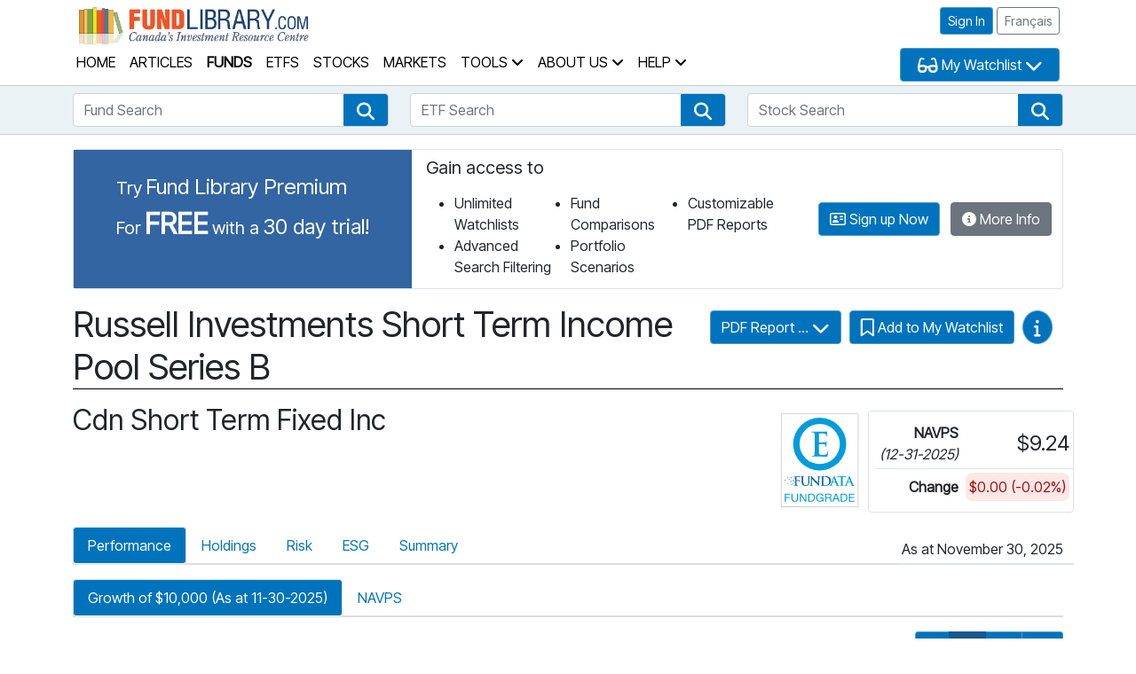

--- FILE ---
content_type: text/html; charset=utf-8
request_url: https://fundlibrary.com/MutualFunds/Detail/309073?FundName=Russell%20Investments%20Short%20Term%20Income%20Pool%20Series%20B
body_size: 360763
content:




<!DOCTYPE html>

<html lang="en">

<head>
    <title>Fund Detail - Fund Library</title>

    <meta charset="utf-8" />
    <meta name="viewport" content="width=device-width, initial-scale=1.0" />
    

    <!-- Google tag (gtag.js) -->
    <script async src="https://www.googletagmanager.com/gtag/js?id=G-JEBSQPFJ33"></script>
    <script>
        window.dataLayer = window.dataLayer || [];
        function gtag() { dataLayer.push(arguments); }
        gtag('js', new Date());

        gtag('config', 'G-JEBSQPFJ33');
    </script>

    <!-- Favicon ----------------------------------------------------------- -->
    <link rel="icon" href="/favicon.ico" />

    <!-- Library Styles ---------------------------------------------------- -->
    <link href="/content/css/bootstrap-5.1.3/bootstrap-5.1.3.min.css" rel="stylesheet" />
    <link href="/content/js/jquery-ui-1.14.1/jquery-ui.min.css" rel="stylesheet" />
    <link href="/content/css/fontawesome-free-6.7.2-web/css/all.css" rel="stylesheet" />
    <link rel="stylesheet" href="/content/css/typeahead.css" />

    <!-- Custom Styles --------------------------------------------- -->
    <link rel="stylesheet" href="https://fonts.googleapis.com/css?family=Inter|Inter+Tight">
    <link rel="stylesheet" href="/content/css/site.css" />
    <link rel="stylesheet" href="/content/css/modal.css" />

    
    
</head>

<body>
    <header>
        <div class="container px-3 py-1">
            <div class="row">
                <div class="col-auto">
                    <a href="/">
                        <img src="/content/images/Fund-Library-Logo-EN.png" class="logo" alt="" aria-hidden="true" />
                        <span class="sr-only">Fund Library Home Page</span>
                    </a>
                </div>

                <div class="col">
                    <div class="pt-1 pb-2 text-nowrap text-end">
                        <div style='position: relative;'><a id='primaryNavLink' href='#searchToolsLink' class='skip btn btn-primary'>Skip primary navigation</a></div>
<a class="btn btn-sm btn-primary" href="/Account/Login" role="button">Sign In</a>
                        <a href="/fr/MutualFunds/Detail/309073?FundName=Russell+Investments+Short+Term+Income+Pool+Series+B" class="btn btn-sm btn-outline-secondary" role="button">
                            Fran&#231;ais
                        </a>
                    </div>

                </div>

                <div class="row px-0 mx-0">
                    <div class="col ps-0">
                        <nav class="navbar navbar-expand-lg m-auto py-0">
                            <div class="container-fluid px-1">
                                <ul class="navbar-nav">
                                    <li class="navbar-item ">
                                        <a class="nav-link" href="/">Home</a>
                                    </li>
                                </ul>

                                <button class="navbar-toggler ms-3" type="button" data-bs-toggle="collapse" data-bs-target="#navbarNavAltMarkup" aria-controls="navbarNavAltMarkup" aria-expanded="false" aria-label="Toggle navigation">
                                    Menu <span class="fa-solid fa-bars" aria-hidden="true"></span>
                                </button>

                                <div class="collapse navbar-collapse" id="navbarNavAltMarkup">
                                    <ul class="navbar-nav">
                                        <li class="navbar-item ">
                                            <a class="nav-link" href="/Articles">Articles</a>
                                        </li>
                                        <li class="navbar-item active">
                                            <a class="nav-link" href="/MutualFunds/Search">Funds</a>
                                        </li>
                                        <li class="navbar-item ">
                                            <a class="nav-link" href="/Etfs/Search">ETFs</a>
                                        </li>
                                        <li class="navbar-item ">
                                            <a class="nav-link" href="/Stocks/Search">Stocks</a>
                                        </li>
                                        <li class="navbar-item ">
                                            <a class="nav-link" href="/Markets">Markets</a>
                                        </li>

                                        <li class="navbar-item dropdown ">
                                            <a class="nav-link dropdown-toggle" role="button" data-bs-toggle="dropdown" aria-expanded="false">
                                                Tools <span class="fa fa-angle-down" aria-hidden="true"></span>
                                            </a>
                                            <ul class="dropdown-menu" role="menu">
                                                <li class="dropdown-item"><a class="nav-link" href="/Portfolios">My Portfolio Tracker</a></li>
                                                <li class="dropdown-item"><a class="nav-link" href="/PortfolioScenarios">My Portfolio Scenarios</a></li>
                                                <li class="dropdown-item"><a class="nav-link" href="/Analytics/RetirementSavingsCalculator">Retirement Savings Calculator</a></li>
                                                <li class="dropdown-item"><a class="nav-link" href="/Analytics/EducationSavingsCalculator">Education Savings Calculator</a></li>
                                                <li class="dropdown-item"><a class="nav-link" href="/Analytics/RrspTaxSavingsCalculator">RRSP Tax Savings Calculator</a></li>
                                            </ul>
                                        </li>

                                        <li class="navbar-item dropdown ">
                                            <a class="nav-link dropdown-toggle" role="button" data-bs-toggle="dropdown" aria-expanded="false">
                                                About Us <span class="fa fa-angle-down" aria-hidden="true"></span>
                                            </a>
                                            <ul class="dropdown-menu" role="menu">
                                                <li class="dropdown-item"><a class="nav-link" href="/Home/AboutUs">What is Fund Library</a></li>
                                                <li class="dropdown-item"><a class="nav-link" href="/Account/Signup">Become A Member</a></li>
                                                <li class="dropdown-item"><a class="nav-link" href="/Home/MembershipBenefits">Membership Benefits</a></li>
                                                <li class="dropdown-item"><a class="nav-link" href="/Authors">Our Authors</a></li>
                                                <li class="dropdown-item"><a class="nav-link" href="/Home/ContactUs">Contact Us</a></li>
                                                <li class="dropdown-item"><a href="https://assets.fundata.com/FundataPrivacyPolicyEN.pdf" class="nav-link" target="_blank">Privacy Policy</a></li>
                                                <li class="dropdown-item"><a href="https://www.fundata.com/accessibility-plan" class="nav-link" target="_blank">Accessibility</a></li>
                                                <li class="dropdown-item"><a class="nav-link" href="/Home/Advertising">Advertise With Us</a></li>
                                                <li class="dropdown-item"><a href="https://www.fundata.com/terms-and-conditions" class="nav-link" target="_blank">Terms And Conditions</a></li>
                                            </ul>
                                        </li>

                                        <li class="navbar-item dropdown ">
                                            <a class="nav-link dropdown-toggle" role="button" data-bs-toggle="dropdown" aria-expanded="false">
                                                Help <span class="fa fa-angle-down" aria-hidden="true"></span>
                                            </a>
                                            <ul class="dropdown-menu" role="menu">
                                                <li class="dropdown-item"><a class="nav-link" href="/Home/Faqs">FAQs</a></li>
                                                <li class="dropdown-item"><a class="nav-link" href="/Home/VideoGuides">Video Guides</a></li>
                                            </ul>
                                        </li>
                                    </ul>
                                </div>
                            </div>
                        </nav>
                    </div>

                    <div class="col-auto ps-0">




    <button id="btnWatchlistSelector" type="button" class="btn btn-primary dropdown-toggle" data-bs-toggle="dropdown" aria-expanded="false">
        <span class="fa-solid fa-glasses fa-lg" aria-hidden="true"></span>
        <span>My Watchlist</span>
        <span class="fa-solid fa-chevron-down fa-lg" aria-hidden="true"></span>
    </button>
    <ul class="dropdown-menu" aria-labelledby="btnWatchlistSelector" style="width: 120px;">
        <li>
            <p class="m-3">
                My Watchlist is is a members only feature. <a href="/Account/Login">Sign in </a> or <a href="/Account/Signup">Sign up</a> for free access to the watchlist feature.
            </p>
        </li>
    </ul>


                    </div>
                </div>
            </div>
        </div>

        <div id="searchTools">
            <input id="renderingController" name="renderingController" type="hidden" value="MutualFunds" />

            <div class="container">
                <div style='position: relative;'><a id='searchToolsLink' href='#main' class='skip btn btn-primary'>Skip Search Tools section</a></div>

                <div class="row">
                    <div class="col-md-4 my-2">
                        <label for="mutualfundsSearch" class="sr-only">Fund Search</label>

                        <input class="form-control" id="mutualfundsSearch" name="SearchText" placeholder="Fund Search" type="text" value=""
                               data-action="/MutualFunds/GetFundSummaryList?performanceRequired=False"
                               data-slugbuilder="/FundStockBase/GetSlugString"
                               data-selectedaction="/MutualFunds/Detail" />

                        <a href="/MutualFunds/Search" class="btn btn-primary btn-search" role="button">
                            <span class="fa fa-search fa-lg" aria-hidden="true"></span>
                            <span class="sr-only">Fund Search</span>
                        </a>
                    </div>

                    <div class="col-md-4 my-2">
                        <label for="etfSearch" class="sr-only">ETF Search</label>

                        <input class="form-control" id="etfSearch" name="SearchText" placeholder="ETF Search" type="text" value=""
                               data-action="/Etfs/GetFundSummaryList?performanceRequired=False"
                               data-slugbuilder="/FundStockBase/GetSlugString"
                               data-selectedaction="/Etfs/Detail" />

                        <a href="/Etfs/Search" class="btn btn-primary btn-search" role="button">
                            <span class="fa fa-search fa-lg" aria-hidden="true"></span>
                            <span class="sr-only">ETF Search</span>
                        </a>
                    </div>

                    <div class="col-md-4 my-2">
                        <label for="stockSearch" class="sr-only">Stock Search</label>

                        <input class="form-control" id="stockSearch" name="SearchText" placeholder="Stock Search" type="text" value=""
                               data-action="/Stocks/GetFundSummaryList?performanceRequired=False"
                               data-slugbuilder="/FundStockBase/GetSlugString"
                               data-selectedaction="/Stocks/Detail" />

                        <a href="/Stocks/Search" class="btn btn-primary btn-search" role="button">
                            <span class="fa fa-search fa-lg" aria-hidden="true"></span>
                            <span class="sr-only">Stock Search</span>
                        </a>
                    </div>
                </div>
            </div>
        </div>
    </header>






    <div class="container">
        <div class="membership-invite row border rounded mx-0 my-3 p-0">
            <div class="membership-invite-reverse col-12 col-xl-auto px-5 pt-4 pb-2">
                    <p class="mb-0">
                        <span class="ad-sm">Try</span>
                        <span class="ad-lg">Fund Library Premium</span>
                    </p>
                    <p class="mb-0">
                        <span class="ad-sm">For</span>
                        <span class="ad-xlg text-uppercase">Free</span>
                        <span class="ad-sm">with a</span>
                        <span class="ad-lg">30 day trial!</span>
                    </p>



            </div>

            <div class=" col p-2 px-3">
                <h2 class="ad-sm border-0">Gain access to</h2>
                <div>
                    <ul class="ad-ul mb-1">
                        <li>Unlimited Watchlists</li>
                        <li>Advanced Search Filtering</li>
                        <li>Fund Comparisons</li>
                        <li>Portfolio Scenarios</li>
                        <li>Customizable PDF Reports</li>
                    </ul>
                </div>
            </div>

            <div class="col col-md-auto d-flex flex-wrap align-items-center justify-content-center pb-3 pb-md-0" style="max-width: 350px;">
                    <a href="/Account/Signup" class="btn btn-primary mx-1 text-nowrap">
                        <span class="fa-regular fa-address-card" aria-hidden="true"></span>
                        Sign up Now
                    </a>


                    <a href="/Home/MembershipBenefits" class="btn btn-secondary ms-2 me-0 text-nowrap">
                        <span class="fa-solid fa-circle-info" aria-hidden="true"></span>
                        More Info
                    </a>
            </div>
        </div>
    </div>





    <div class="container">
        




<input data-val="true" data-val-number="The field InstrumentId must be a number." data-val-required="The InstrumentId field is required." id="SnapshotFund_InstrumentId" name="SnapshotFund.InstrumentId" type="hidden" value="309073" />
<input id="SnapshotFund_Name" name="SnapshotFund.Name" type="hidden" value="Russell Investments Short Term Income Pool Series B" />

<div class="row mt-3 mx-0  h1">
    <div class="col-12 col-lg order-2 order-lg-1 ps-0">
        <h1 class="mb-0 border-0">
            Russell Investments Short Term Income Pool Series B
        </h1>
    </div>

    <div class="col-12 col-lg-auto order-1 order-lg-2 text-end pb-2">
        <div class="btn-group">
            <button id="PDFReportOptions" type="button" class="btn btn-primary dropdown-toggle" data-bs-toggle="dropdown">
                PDF Report ...
                <span class="fa-solid fa-chevron-down fa-lg" aria-hidden="true"></span>
            </button>

            <ul class="dropdown-menu" aria-labelledby="PDFReportOptions">
                    <li class="px-3 py-3">
                        Premium Feature Only
                    </li>
            </ul>
        </div>




        <a href="#" data-bs-toggle="popover" data-bs-content="My Watchlist is is a members only feature. Sign in or Sign up for free access to the watchlist feature." class="btn btn-primary">
            <span class="fa-regular fa-lg fa-bookmark" aria-hidden="true"></span>
            <span>Add to My Watchlist</span>
        </a>











        <div class="d-inline-block">
            <button type="button" class="btn btn-primary rounded-circle dropdown-toggle" data-bs-toggle="dropdown">
                <span class="sr-only">Video Guides</span>
                <span class="fa-solid fa-info fa-lg" aria-hidden="true"></span>
            </button>

            <ul class="dropdown-menu">
                <li>
                    <a href="/Home/VideoGuides#AddToFundComparison" class="d-block px-3 py-1" target="_blank">
                        <i class="fa-solid fa-video"></i> How do I add a security to my Fund Comparison?
                    </a>
                </li>

                <li>
                    <a href="/Home/VideoGuides#RemoveFromFundComparison" class="d-block px-3 py-1" target="_blank">
                        <i class="fa-solid fa-video"></i> How do I remove a security from my Fund Comparison?
                    </a>
                </li>

                <li>
                    <a href="/Home/VideoGuides#AddToWatchlist" class="d-block px-3 py-1" target="_blank">
                        <i class="fa-solid fa-video"></i> How do I add a security to my Watch List?
                    </a>
                </li>

                <li>
                    <a href="/Home/VideoGuides#RemoveFromWatchlist" class="d-block px-3 py-1" target="_blank">
                        <i class="fa-solid fa-video"></i> How do I remove a security from my Watch List?
                    </a>
                </li>

                <li>
                    <a href="/Home/VideoGuides#AddToPortfolioScenario" class="d-block px-3 py-1" target="_blank">
                        <i class="fa-solid fa-video"></i> How do I add a security to my Portfolio Scenarios?
                    </a>
                </li>

                <li>
                    <a href="/Home/VideoGuides#RemoveFromPortfolioScenario" class="d-block px-3 py-1" target="_blank">
                        <i class="fa-solid fa-video"></i> How do I remove a security from my Portfolio Scenarios?
                    </a>
                </li>

                <li>
                    <a href="/Home/VideoGuides#CreatePDF" class="d-block px-3 py-1" target="_blank">
                        <i class="fa-solid fa-video"></i> How do I create a PDF Report?
                    </a>
                </li>

                <li>
                    <a href="/Home/VideoGuides#CustomizePDF" class="d-block px-3 py-1" target="_blank">
                        <i class="fa-solid fa-video"></i> How do I add my logo to the PDF Report?
                    </a>
                </li>
            </ul>
        </div>
    </div>
</div>

<div class="row">
    <div class="col">
        <p class="h2 border-bottom-0">Cdn Short Term Fixed Inc</p>
    </div>

    <div class="col-auto row  justify-content-end"">
            <div class="col-auto ps-2 pe-0">
                <a href="https://fundata.com/fundgrade" target="_blank" class="d-inline-block" data-bs-toggle="popover" data-bs-placement="bottom" data-bs-content-id="#fundGradePopover">
                    <img alt="FundGrade E" class="award-badge"
                         src="/content/images/FundGrade/FundGrade_E.svg" />

                    <span class="sr-only">Click for more information on Fundata’s FundGrade</span>
                </a>

                <div id="fundGradePopover" class="d-none">
                    <div class="popoverContent">
                        <h2>FundGrade E</h2>

                        <p>Click for more information on Fundata’s FundGrade.</p>
                    </div>
                </div>
            </div>




        <div class="col-auto ps-2 pe-0 border rounded p-2 mt-2 ms-2">
            <table class="table table-sm mb-0">
                <tbody>
                    <tr>
                        <th class="text-nowrap text-end align-middle">
                            NAVPS<br />
                            <span class="fw-normal fst-italic fs-6">(12-31-2025)</span>
                        </th>

                        <td class="text-nowrap text-end fs-4  align-middle">
                            $9.24
                        </td>
                    </tr>

                    <tr>
                        <th class="text-nowrap text-end align-middle border-bottom-0">
                            Change
                        </th>

                        <td class="text-nowrap text-end border-bottom-0">
                                <div class="neg-val">
                                    $0.00
                                     (-0.02%)
                                </div>
                        </td>
                    </tr>
                </tbody>
            </table>
        </div>
    </div>
</div>

<div class="row">
    <div class="col pe-0">
        <ul id="detailTabs" class="nav nav-tabs pt-3">
            <li class="nav-item">
                <a id="btnPerfTab" href="#performance" class="nav-link active" data-bs-toggle="tab">Performance</a>
            </li>

            <li class="nav-item">
                <a href="#holdings" class="nav-link" data-bs-toggle="tab">Holdings</a>
            </li>

                <li class="nav-item">
                    <a href="#risk" class="nav-link" data-bs-toggle="tab">Risk</a>
                </li>
            <li class="nav-item">
                <a href="#esg" class="nav-link" data-bs-toggle="tab">ESG</a>
            </li>
          
            <li class="nav-item">
                <a href="#summary" class="nav-link" data-bs-toggle="tab">Summary</a>
            </li>

            </ul>
    </div>

    <div class="col-auto ps-0 border-bottom-2 align-self-end">
        <p id="perfDate" class="d-none mb-1 text-end">
As at November 30, 2025        </p>
        <p id="portfolioDate" class="d-none mb-1 text-end">
As at March 31, 2025        </p>
        <p id="esgDate" class="d-none mb-1 text-end">
        </p>
    </div>
</div>

<div class="tab-content">
    <div class="tab-pane fade show active pb-3" id="performance">
        <ul class="nav nav-tabs pt-3">
            <li class="nav-item">
                <a href="#growth-chart-tab" class="growth-chart-tab nav-link active" data-bs-toggle="tab">
                    Growth of $10,000
                    (As at 11-30-2025)
                </a>
            </li>
            <li class="nav-item">
                <a href="#navps-chart-tab" class="navps-chart-tab nav-link" data-bs-toggle="tab">
                    NAVPS
                </a>
            </li>
        </ul>

            <div id="growthChartContainer">
                <div class="d-flex justify-content-end align-items-end pt-3">
                    <div class="pe-3 fw-bold">Period</div>
                    <div class="btn-group btn-group-sm" role="group">
                        <button data-period="1Yr" type="button" class="btnGrowthPeriod btn btn-primary">1 Yr</button>
                        <button id="btn3YrGrowth" data-period="3Yr" type="button" class="btnGrowthPeriod btn btn-primary active ">3 Yr</button>
                        <button data-period="5Yr" type="button" class="btnGrowthPeriod btn btn-primary ">5 Yr</button>
                        <button data-period="10Yr" type="button" class="btnGrowthPeriod btn btn-primary ">10 Yr</button>
                    </div>
                </div>

                <div id="growthChart" style="height: 400px;">
                    <div class="loadingPlaceholder">
                        <img src="/content/images/Loading_Icon.gif" alt="" />
                        <span class="sr-only">Loading...</span>
                    </div>
                </div>

                <div class="row">
                    <div class="col">
                        <h3 class="fs-5">Legend</h3>

                        <div id="growthChartLegend" class="col pb-1">
                            <div class="chartLegend mb-1">
                                <span class="fa-solid fa-square" aria-hidden="true" style="color: #0073BD;"></span>
                                <span class="fundName">Russell Investments Short Term Income Pool Series B</span>
                            </div>
                        </div>
                    </div>

                    <div class="col">
                        <h3 class="fs-5">Compare Options</h3>

                        <div class="row pb-1">
                            <div class="col pe-1">
                                <label for="fundSelect" class="sr-only">Compare to another fund</label>
                                <input class="form-control form-control-sm" id="fundSelect" name="SearchText" placeholder="Compare to another fund ..." type="text" value=""
                                       data-action="/MutualFunds/GetFundSummaryList?performanceRequired=False"
                                       data-growthquery="/FundStockBase/GetFundGrowthQuoteList" />
                            </div>

                            <div class="col-auto ps-1">
                                <button id="btnCompareFund" type="button" class="btn btn-sm btn-outline-secondary" data-instrument="">Compare</button>
                            </div>
                        </div>


                        <div class="row pb-1">
                            <div class="col pe-1">
                                <label for="indexSelect" class="sr-only">Compare to an index</label>
                                <select id="indexSelect" class="form-select form-select-sm" data-growthquery="/FundStockBase/GetFundGrowthQuoteList">
                                    <option value="0">Compare to an index ...</option>
                                        <option value="699321">ICE BofA 1-5 Year Canada Broad Market Index TR CAD</option>
                                        <option value="234403">Average Canadian Short Term Fixed Income</option>
                                        <option value="232280">91 Day Canada T-Bill</option>
                                        <option value="301611">Dow Jones Asia/Pacific ex-Japan Index TR (C$)</option>
                                        <option value="301608">Dow Jones Asia/Pacific TR Index (C$)</option>
                                        <option value="301404">Dow Jones China Broad Market Index (C$)</option>
                                        <option value="301552">Dow Jones Developed Markets ex-North America TR Index (C$)</option>
                                        <option value="301598">Dow Jones Emerging Markets TR Index (C$)</option>
                                        <option value="301604">Dow Jones Europe TR Index (C$)</option>
                                        <option value="301588">Dow Jones Global Financials TR Index (C$)</option>
                                        <option value="301490">Dow Jones Global Select Real Estate Securities Total Return Net Index (C$)</option>
                                        <option value="301576">Dow Jones Global Small-Cap TR Index (C$)</option>
                                        <option value="301577">Dow Jones Global TR Index (C$)</option>
                                        <option value="301613">Dow Jones Precious Metals TR Index (C$)</option>
                                        <option value="301600">Dow Jones U.S. Small-Cap TR Index (C$)</option>
                                        <option value="239521">Fundata Canadian Balanced - Equity Focus Index</option>
                                        <option value="239519">Fundata Canadian Balanced - Fixed Income Focus Index</option>
                                        <option value="239522">Fundata Canadian Balanced Index</option>
                                        <option value="239523">Fundata Global Balanced - Equity Focus Index</option>
                                        <option value="239520">Fundata Global Balanced Index</option>
                                        <option value="301937">Fundata Global Fixed Income Balanced Index</option>
                                        <option value="237134">Fundata Natural Resources Index</option>
                                        <option value="301493">Fundata North American Equity Index</option>
                                        <option value="243961">ICE BofA Canada Broad Market Index TR CAD</option>
                                        <option value="306173">ICE BofA Global Broad Market Index TR CAD</option>
                                        <option value="301935">ICE BofA Global High Yield Index TR CAD</option>
                                        <option value="232372">S&amp;P 500 Total Return Index C$</option>
                                        <option value="232390">S&amp;P/TSX Composite Index TR</option>
                                        <option value="236552">S&amp;P/TSX CPD Energy Index TR</option>
                                        <option value="320228">S&amp;P/TSX Preferred Share Index TR</option>
                                </select>
                            </div>

                            <div class="col-auto ps-1">
                                <button id="btnCompareIndex" type="button" class="btn btn-sm btn-outline-secondary">Compare</button>
                            </div>
                        </div>

                        <div class="row pb-1">
                            <div class="col pe-1">
                                <label for="riskCategorySelect" class="sr-only">Compare to a Fundata Prospectus Risk Index</label>
                                <select id="riskCategorySelect" class="form-select form-select-sm"
                                        data-growthquery="/FundStockBase/GetFundGrowthQuoteList">
                                    <option value="0">Compare to a Fundata Prospectus Risk Index ...</option>
                                    <option value="312987">Low</option>
                                    <option value="312978">Low to Medium</option>
                                    <option value="312976">Medium</option>
                                    <option value="312979">Medium to High</option>
                                    <option value="312980">High</option>
                                </select>
                            </div>

                            <div class="col-auto ps-1">
                                <button id="btnCompareProspectusIndex" type="button" class="btn btn-sm btn-outline-secondary">Compare</button>
                            </div>
                        </div>

                    </div>
                </div>
            </div>

            <div id="navpsChartContainer" class="d-none">
                <div class="d-flex justify-content-end align-items-end pt-3">
                    <div class="pe-3 fw-bold">Period</div>
                    <div class="btn-group btn-group-sm" role="group">
                        <button data-period="1Mth" type="button" class="btnNAVPSPeriod btn btn-primary">1 Mth</button>
                        <button id="btn3MthNAVPS" data-period="3Mth" type="button" class="btnNAVPSPeriod btn btn-primary active ">3 Mth</button>
                        <button data-period="6Mth" type="button" class="btnNAVPSPeriod btn btn-primary ">6 Mth</button>
                        <button data-period="1Yr" type="button" class="btnNAVPSPeriod btn btn-primary ">1 Yr</button>
                        <button data-period="3Yr" type="button" class="btnNAVPSPeriod btn btn-primary ">3 Yr</button>
                        <button data-period="5Yr" type="button" class="btnNAVPSPeriod btn btn-primary ">5 Yr</button>
                        <button data-period="10Yr" type="button" class="btnNAVPSPeriod btn btn-primary ">10 Yr</button>
                        <button id="btnAllNAVPS" data-period="all" type="button" class="btnNAVPSPeriod btn btn-primary ">All</button>
                    </div>
                </div>

                <div id="navpsChart" style="height: 400px;">
                    <div class="pt-3">
                        <span class="fa fa-spinner fa-pulse fa-3x fa-fw"></span>
                        <span class="sr-only">Loading...</span>
                    </div>
                </div>
            </div>


        <hr />

        <h2 class="">Fund Returns</h2>

        <div class="row justify-content-end mb-3 pe-3">
            <div class=" col-auto border rounded">
                <p class="h4 my-1 border-bottom-0">
                    Inception Return
                    (June 29, 2012):
                    1.46%
                </p>
            </div>
        </div>

        <div class="table-responsive">
            <table class="table">
                <caption class="sr-only">
                    Fund Returns
                </caption>
                <thead class="flex-table-row flex-table-header thead-light">
                    <tr>
                        <th scope="col" rowspan="2"><span class="sr-only">Row Heading</span></th>
                        <th scope="col" class="text-center bg-highlight-1" colspan="4">Return</th>
                        <th scope="col" class="text-center bg-highlight-2" colspan="10">Annualized Return</th>
                    </tr>
                    <tr>

                        <th scope="col" class="text-end bg-highlight-1">1 Mth</th>
                        <th scope="col" class="text-end bg-highlight-1">3 Mth</th>
                        <th scope="col" class="text-end bg-highlight-1">6 Mth</th>
                        <th scope="col" class="text-end bg-highlight-1">YTD</th>
                        <th scope="col" class="text-end bg-highlight-2">1 Yr</th>
                        <th scope="col" class="text-end bg-highlight-2">2 Yr</th>
                        <th scope="col" class="text-end bg-highlight-2">3 Yr</th>
                        <th scope="col" class="text-end bg-highlight-2">4 Yr</th>
                        <th scope="col" class="text-end bg-highlight-2">5 Yr</th>
                        <th scope="col" class="text-end bg-highlight-2">6 Yr</th>
                        <th scope="col" class="text-end bg-highlight-2">7 Yr</th>
                        <th scope="col" class="text-end bg-highlight-2">8 Yr</th>
                        <th scope="col" class="text-end bg-highlight-2">9 Yr</th>
                        <th scope="col" class="text-end bg-highlight-2">10 Yr</th>
                    </tr>
                </thead>

                <tbody>
                    <tr>
                        <th>Fund</th>
                        <td class="text-end">0.08%</td>
                        <td class="text-end">1.04%</td>
                        <td class="text-end">1.58%</td>
                        <td class="text-end">2.99%</td>
                        <td class="text-end">3.44%</td>
                        <td class="text-end">5.07%</td>
                        <td class="text-end">4.50%</td>
                        <td class="text-end">2.04%</td>
                        <td class="text-end">1.45%</td>
                        <td class="text-end">1.90%</td>
                        <td class="text-end">2.04%</td>
                        <td class="text-end">1.74%</td>
                        <td class="text-end">1.55%</td>
                        <td class="text-end">1.50%</td>
                    </tr>
                        <tr>
                            <th>Benchmark</th>
                            <td class="text-end">0.22%</td>
                            <td class="text-end">1.36%</td>
                            <td class="text-end">2.15%</td>
                            <td class="text-end">4.05%</td>
                            <td class="text-end">4.52%</td>
                            <td class="text-end">5.65%</td>
                            <td class="text-end">4.90%</td>
                            <td class="text-end">2.67%</td>
                            <td class="text-end">1.93%</td>
                            <td class="text-end">2.40%</td>
                            <td class="text-end">2.63%</td>
                            <td class="text-end">2.38%</td>
                            <td class="text-end">2.18%</td>
                            <td class="text-end">2.11%</td>
                        </tr>
                        <tr>
                            <th>Category Average</th>
                            <td class="text-end">0.14%</td>
                            <td class="text-end">1.12%</td>
                            <td class="text-end">1.82%</td>
                            <td class="text-end">3.42%</td>
                            <td class="text-end">3.65%</td>
                            <td class="text-end">5.13%</td>
                            <td class="text-end">4.44%</td>
                            <td class="text-end">2.25%</td>
                            <td class="text-end">1.64%</td>
                            <td class="text-end">2.02%</td>
                            <td class="text-end">2.21%</td>
                            <td class="text-end">1.92%</td>
                            <td class="text-end">1.77%</td>
                            <td class="text-end">1.70%</td>
                        </tr>
                        <tr>
                            <th>Category Rank</th>
                            <td class="text-end">
262 / 291                            </td>
                            <td class="text-end">
191 / 275                            </td>
                            <td class="text-end">
214 / 271                            </td>
                            <td class="text-end">
220 / 261                            </td>
                            <td class="text-end">
205 / 261                            </td>
                            <td class="text-end">
154 / 222                            </td>
                            <td class="text-end">
132 / 205                            </td>
                            <td class="text-end">
155 / 193                            </td>
                            <td class="text-end">
138 / 184                            </td>
                            <td class="text-end">
132 / 178                            </td>
                            <td class="text-end">
122 / 167                            </td>
                            <td class="text-end">
121 / 159                            </td>
                            <td class="text-end">
108 / 144                            </td>
                            <td class="text-end">
104 / 140                            </td>
                        </tr>
                        <tr>
                            <th>Quartile Ranking</th>
                            <td class="text-end">4</td>
                            <td class="text-end">3</td>
                            <td class="text-end">4</td>
                            <td class="text-end">4</td>
                            <td class="text-end">4</td>
                            <td class="text-end">3</td>
                            <td class="text-end">3</td>
                            <td class="text-end">4</td>
                            <td class="text-end">3</td>
                            <td class="text-end">3</td>
                            <td class="text-end">3</td>
                            <td class="text-end">4</td>
                            <td class="text-end">3</td>
                            <td class="text-end">3</td>
                        </tr>
                </tbody>
            </table>
        </div>

        <h2 class="pt-3">Monthly Return</h2>

        <div class="table-responsive-xl">
            <div class="row">
                <div class="col-auto">
                    <div class="table-responsive" style="width:1076px;">
                        <div style="width: 1076px;">
                            <div id="monthlyReturnChart" style="height:300px; width:1005px; margin-left: auto;"></div>
                        </div>
                        <table class="table mthly">
                            <caption class="sr-only">
                                Monthly Return
                            </caption>
                            <thead class="flex-table-row flex-table-header thead-light border-top-0">
                                <tr>
                                    <th scope="col" class="mthly-desc"><span class="sr-only">Return %</span></th>
                                    <th scope="col" class="text-center mthly-rtn">Dec</th>
                                    <th scope="col" class="text-center mthly-rtn">Jan</th>
                                    <th scope="col" class="text-center mthly-rtn">Feb</th>
                                    <th scope="col" class="text-center mthly-rtn">Mar</th>
                                    <th scope="col" class="text-center mthly-rtn">Apr</th>
                                    <th scope="col" class="text-center mthly-rtn">May</th>
                                    <th scope="col" class="text-center mthly-rtn">Jun</th>
                                    <th scope="col" class="text-center mthly-rtn">Jul</th>
                                    <th scope="col" class="text-center mthly-rtn">Aug</th>
                                    <th scope="col" class="text-center mthly-rtn">Sep</th>
                                    <th scope="col" class="text-center mthly-rtn">Oct</th>
                                    <th scope="col" class="text-center mthly-rtn">Nov</th>
                                </tr>
                            </thead>
                            <tbody>
                                <tr>
                                    <th class="">Fund</th>
                                    <td class="text-end">0.43%</td>
                                    <td class="text-end">0.76%</td>
                                    <td class="text-end">0.30%</td>
                                    <td class="text-end">-0.01%</td>
                                    <td class="text-end">0.19%</td>
                                    <td class="text-end">0.15%</td>
                                    <td class="text-end">0.18%</td>
                                    <td class="text-end">-0.07%</td>
                                    <td class="text-end">0.44%</td>
                                    <td class="text-end">0.74%</td>
                                    <td class="text-end">0.21%</td>
                                    <td class="text-end">0.08%</td>
                                </tr>
                                    <tr>
                                        <th>Benchmark</th>
                                        <td class="text-end">0.46%</td>
                                        <td class="text-end">0.83%</td>
                                        <td class="text-end">0.52%</td>
                                        <td class="text-end">0.31%</td>
                                        <td class="text-end">0.02%</td>
                                        <td class="text-end">0.16%</td>
                                        <td class="text-end">0.27%</td>
                                        <td class="text-end">-0.08%</td>
                                        <td class="text-end">0.59%</td>
                                        <td class="text-end">0.75%</td>
                                        <td class="text-end">0.38%</td>
                                        <td class="text-end">0.22%</td>
                                    </tr>
                                </tbody>
                        </table>
                    </div>
                </div>
                <div class="col ps-0 d-none d-xxl-block">
                    <div class="border rounded p-2">
                        <h3 class="h4">Best Monthly Return Since Inception</h3>
                            <p class="text-center">1.91% (November 2023)</p>
                        <h3 class="h4">Worst Monthly Return Since Inception</h3>
                            <p class="text-center">-1.59% (March 2022)</p>
                    </div>
                </div>
            </div>
        </div>


        <h2 class="pt-3">Calendar Return (%)</h2>

        <div class="table-responsive-xl">
            <div class="row">
                <div class="col-auto">

                    <div class="table-responsive" style="width:1076px;">
                        <div style="width: 1076px;">
                            <div id="calendarReturnChart" style="height:300px; width:965px; margin-left: auto;"></div>
                        </div>

                        <table class="table mthly">
                            <caption class="sr-only">
                                Calendar Return
                            </caption>
                            <thead class="flex-table-row flex-table-header thead-light border-top-0">
                                <tr>
                                    <th scope="col" class="calendar-desc"><span class="sr-only">Return %</span></th>
                                    <th scope="col" class="text-center mthly-rtn">2015</th>
                                    <th scope="col" class="text-center mthly-rtn">2016</th>
                                    <th scope="col" class="text-center mthly-rtn">2017</th>
                                    <th scope="col" class="text-center mthly-rtn">2018</th>
                                    <th scope="col" class="text-center mthly-rtn">2019</th>
                                    <th scope="col" class="text-center mthly-rtn">2020</th>
                                    <th scope="col" class="text-center mthly-rtn">2021</th>
                                    <th scope="col" class="text-center mthly-rtn">2022</th>
                                    <th scope="col" class="text-center mthly-rtn">2023</th>
                                    <th scope="col" class="text-center mthly-rtn">2024</th>
                                </tr>
                            </thead>
                            <tbody>
                                <tr>
                                    <th class="">Fund</th>
                                    <td class="text-end">1.14%</td>
                                    <td class="text-end">0.64%</td>
                                    <td class="text-end">-0.18%</td>
                                    <td class="text-end">0.51%</td>
                                    <td class="text-end">2.28%</td>
                                    <td class="text-end">4.55%</td>
                                    <td class="text-end">-0.86%</td>
                                    <td class="text-end">-5.39%</td>
                                    <td class="text-end">5.33%</td>
                                    <td class="text-end">5.35%</td>
                                </tr>
                                    <tr>
                                        <th>Benchmark</th>
                                        <td class="text-end">2.56%</td>
                                        <td class="text-end">0.90%</td>
                                        <td class="text-end">0.27%</td>
                                        <td class="text-end">1.89%</td>
                                        <td class="text-end">2.98%</td>
                                        <td class="text-end">5.17%</td>
                                        <td class="text-end">-0.92%</td>
                                        <td class="text-end">-3.98%</td>
                                        <td class="text-end">4.92%</td>
                                        <td class="text-end">5.71%</td>
                                    </tr>
                                    <tr>
                                        <th>Category Average</th>
                                        <td class="text-end">0.55%</td>
                                        <td class="text-end">0.85%</td>
                                        <td class="text-end">0.42%</td>
                                        <td class="text-end">0.53%</td>
                                        <td class="text-end">2.93%</td>
                                        <td class="text-end">4.36%</td>
                                        <td class="text-end">-0.83%</td>
                                        <td class="text-end">-4.45%</td>
                                        <td class="text-end">4.84%</td>
                                        <td class="text-end">5.17%</td>
                                    </tr>
                                    <tr>
                                        <th>Quartile Ranking</th>
                                        <td class="text-center">3</td>
                                        <td class="text-center">3</td>
                                        <td class="text-center">3</td>
                                        <td class="text-center">4</td>
                                        <td class="text-center">4</td>
                                        <td class="text-center">3</td>
                                        <td class="text-center">2</td>
                                        <td class="text-center">4</td>
                                        <td class="text-center">2</td>
                                        <td class="text-center">3</td>
                                    </tr>
                                    <tr>
                                        <th>Category Rank</th>
                                        <td class="text-center">
83/ 135                                        </td>
                                        <td class="text-center">
95/ 140                                        </td>
                                        <td class="text-center">
103/ 144                                        </td>
                                        <td class="text-center">
137/ 160                                        </td>
                                        <td class="text-center">
131/ 168                                        </td>
                                        <td class="text-center">
109/ 178                                        </td>
                                        <td class="text-center">
75/ 184                                        </td>
                                        <td class="text-center">
179/ 193                                        </td>
                                        <td class="text-center">
77/ 205                                        </td>
                                        <td class="text-center">
143/ 223                                        </td>
                                    </tr>
                                </tbody>
                        </table>
                    </div>
                </div>

                <div class="col ps-0 d-none d-xxl-block">
                    <div class="border rounded p-2">
                        <h3 class="h4">Best Calendar Return (Last 10 years)</h3>
                            <p class="text-center">5.35% (2024)</p>
                        <h3 class="h4">Worst Calendar Return (Last 10 years)</h3>
                            <p class="text-center">-5.39% (2022)</p>
                    </div>
                </div>
            </div>
        </div>
    </div>

    <div class="tab-pane fade" id="holdings">
        <div class="row pt-3">
            <div class="col-lg-4">
                <h2 class="">Asset Allocation</h2>

                    <div id="assetChart" class="pieContainer" aria-hidden="true"></div>
                    <table class="table table-sm mt-3">
                        <caption class="sr-only">
                            Asset Allocation
                        </caption>
                        <thead>
                            <tr>
                                <th scope="col">Name</th>
                                <th scope="col" class="text-end">Percent</th>
                            </tr>
                        </thead>

                        <tbody>
                                <tr>
                                    <td class="text-left">
                                        <span class="fa-solid fa-square" style="color:#0073BD;" aria-hidden="true"></span>
                                        Canadian Corporate Bonds
                                    </td>
                                    <td class="text-end">67.43</td>

                                </tr>
                                <tr>
                                    <td class="text-left">
                                        <span class="fa-solid fa-square" style="color:#DE9437;" aria-hidden="true"></span>
                                        Canadian Bonds - Other
                                    </td>
                                    <td class="text-end">13.85</td>

                                </tr>
                                <tr>
                                    <td class="text-left">
                                        <span class="fa-solid fa-square" style="color:#1B3154;" aria-hidden="true"></span>
                                        Canadian Government Bonds
                                    </td>
                                    <td class="text-end">7.34</td>

                                </tr>
                                <tr>
                                    <td class="text-left">
                                        <span class="fa-solid fa-square" style="color:#7BA741;" aria-hidden="true"></span>
                                        Cash and Equivalents
                                    </td>
                                    <td class="text-end">6.92</td>

                                </tr>
                                <tr>
                                    <td class="text-left">
                                        <span class="fa-solid fa-square" style="color:#EAE720;" aria-hidden="true"></span>
                                        Foreign Corporate Bonds
                                    </td>
                                    <td class="text-end">4.44</td>

                                </tr>
                                <tr>
                                    <td class="text-left">
                                        <span class="fa-solid fa-square" style="color:#BDBDBD;" aria-hidden="true"></span>
                                        Other
                                    </td>
                                    <td class="text-end">0.02</td>

                                </tr>
                        </tbody>
                    </table>


            </div>

            <div class="col-lg-4">
                <h2 class="">Sector Allocation</h2>

                    <div id="sectorChart" class="pieContainer" aria-hidden="true"></div>
                    <table class="table table-sm mt-3">
                        <caption class="sr-only">
                            Sector Allocation
                        </caption>
                        <thead>
                            <tr>
                                <th scope="col">Name</th>
                                <th scope="col" class="text-end">Percent</th>
                            </tr>
                        </thead>

                        <tbody>
                                <tr>
                                    <td class="text-left">
                                        <span class="fa-solid fa-square" style="color:#0073BD;" aria-hidden="true"></span>
                                        Fixed Income
                                    </td>
                                    <td class="text-end">93.06</td>

                                </tr>
                                <tr>
                                    <td class="text-left">
                                        <span class="fa-solid fa-square" style="color:#DE9437;" aria-hidden="true"></span>
                                        Cash and Cash Equivalent
                                    </td>
                                    <td class="text-end">6.92</td>

                                </tr>
                                <tr>
                                    <td class="text-left">
                                        <span class="fa-solid fa-square" style="color:#1B3154;" aria-hidden="true"></span>
                                        Consumer Services
                                    </td>
                                    <td class="text-end">0.02</td>

                                </tr>
                        </tbody>
                    </table>

            </div>

            <div class="col-lg-4">
                <h2 class="">Geographic Allocation</h2>
                    <div id="geoChart" class="pieContainer" aria-hidden="true"></div>
                    <table class="table table-sm mt-3">
                        <caption class="sr-only">
                            Geographic Allocation
                        </caption>
                        <thead>
                            <tr>
                                <th scope="col">Name</th>
                                <th scope="col" class="text-end">Percent</th>
                            </tr>
                        </thead>

                        <tbody>
                                <tr>
                                    <td class="text-left">
                                        <span class="fa-solid fa-square" style="color:#0073BD;" aria-hidden="true"></span>
                                        North America
                                    </td>
                                    <td class="text-end">100.00</td>

                                </tr>
                        </tbody>
                    </table>
            </div>
        </div>

        <div class="row py-3">
            <div class="col-lg-4">
                <h2 class="">Top Holdings</h2>
                    <table class="table table-sm mt-3">
                        <caption class="sr-only">
                            Top Holdings
                        </caption>
                        <thead>
                            <tr>
                                <th scope="col">Name</th>
                                <th scope="col" class="text-end">Percent</th>
                            </tr>
                        </thead>

                        <tbody>
                                <tr>
                                    <td class="text-left">CANADIAN MORTGAGE POOLS 3.28% 01-Mar-2029</td>
                                    <td class="text-end">7.13</td>

                                </tr>
                                <tr>
                                    <td class="text-left">New York Life Global Funding 2.00% 17-Apr-2028</td>
                                    <td class="text-end">7.13</td>

                                </tr>
                                <tr>
                                    <td class="text-left">Royal Bank of Canada 4.64% 17-Jan-2028</td>
                                    <td class="text-end">6.08</td>

                                </tr>
                                <tr>
                                    <td class="text-left">Walt Disney Co 3.06% 30-Mar-2027</td>
                                    <td class="text-end">5.86</td>

                                </tr>
                                <tr>
                                    <td class="text-left">Nestle Holdings Inc 2.19% 26-Jan-2029</td>
                                    <td class="text-end">5.59</td>

                                </tr>
                                <tr>
                                    <td class="text-left">Bank of Nova Scotia 3.81% 15-Nov-2027</td>
                                    <td class="text-end">4.40</td>

                                </tr>
                                <tr>
                                    <td class="text-left">Toyota Credit Canada Inc 3.55% 04-Oct-2027</td>
                                    <td class="text-end">4.07</td>

                                </tr>
                                <tr>
                                    <td class="text-left">Canada Government 2.00% 01-Jun-2028</td>
                                    <td class="text-end">4.05</td>

                                </tr>
                                <tr>
                                    <td class="text-left">CANADIAN MORTGAGE POOLS 3.90% 01-Mar-2029</td>
                                    <td class="text-end">3.87</td>

                                </tr>
                                <tr>
                                    <td class="text-left">Pembina Pipeline Corp 4.24% 15-Jun-2027</td>
                                    <td class="text-end">3.73</td>

                                </tr>
                        </tbody>
                    </table>
            </div>

            <div class="col-lg-4">
                <h2 class="">Equity Style</h2>

                    <img alt="Equity style data not available" class="img-fluid"
                         src="/content/images/Equity/EquityStyle_NA_en.png" />
            </div>

            <div class="col-lg-4">
                <h2 class="">Fixed Income Style</h2>

                    <img alt="Average Duration: S. Average Credit Quality: M." class="img-fluid"
                         src="/content/images/Bond/FixedIncomeStyle-SM-en.svg" />
            </div>
        </div>
    </div>

    <div class="tab-pane fade" id="risk">
        <div class="row py-3">
            <div class="col text-end">
                    <div class="d-flex justify-content-end">
                        <div class="fw-bold align-self-center">Period:&nbsp;</div>
                        <div class="btn-group" role="group">
                            <button data-period="3Yr" type="button" class="btnRiskPeriod btn btn-primary active">3 Yr</button>
                            <button data-period="5Yr" type="button" class="btnRiskPeriod btn btn-primary ">5 Yr</button>
                            <button data-period="10Yr" type="button" class="btnRiskPeriod btn btn-primary ">10 Yr</button>
                        </div>
                    </div>
            </div>
        </div>

        <div class="row">
            <div class="col col-lg-9">
                <h2 class="">Risk vs Return (<span id="riskChartPeriodHeading">3 Yr</span>)</h2>

                    <div id="riskChart"></div>
                    <div class="d-flex">
                        <div class="px-4">
                            <p>
                                <span class="fas fa-circle fa-lg" style="color:#4286f4" aria-hidden="true"></span>
                                Russell Investments Short Term Income Pool Series B
                            </p>
                        </div>

                        <div class="px-4">
                            <p>
                                <span class="fas fa-diamond fa-lg" style="color:#ff0000" aria-hidden="true"></span>
                                Median
                            </p>
                        </div>

                        <div class="px-4">
                            <p>
                                <span class="fas fa-circle fa-lg" style="color:#dddddd" aria-hidden="true"></span>
                                Other - Cdn Short Term Fixed Inc
                            </p>
                        </div>
                    </div>
            </div>

            <div class="col col-lg-3">
                <h2 class="text-center"><span id="riskPeriodHeading">3 Yr</span> Annualized</h2>

                <table id="keyRatiosForPeriod" class="table mt-4">
                    <tbody>
                        <tr>
                            <th class="border-top">
                                Standard Deviation
                            </th>

                            <td class="col-3Yr border-top text-end">
                                2.10%
                            </td>

                            <td class="col-5Yr d-none border-top text-end">
                                2.40%
                            </td>

                            <td class="col-10Yr d-none border-top text-end">
                                1.95%
                            </td>
                        </tr>

                        <tr>
                            <th>
                                Beta
                            </th>

                            <td class="col-3Yr text-end">
                                0.96%
                            </td>

                            <td class="col-5Yr d-none text-end">
                                0.96%
                            </td>

                            <td class="col-10Yr d-none text-end">
                                0.94%
                            </td>
                        </tr>

                        <tr>
                            <th>
                                Alpha
                            </th>

                            <td class="col-3Yr text-end">
                                0.00%
                            </td>

                            <td class="col-5Yr d-none text-end">
                                0.00%
                            </td>

                            <td class="col-10Yr d-none text-end">
                                0.00%
                            </td>
                        </tr>

                        <tr>
                            <th>
                                Rsquared
                            </th>

                            <td class="col-3Yr text-end">
                                0.90%
                            </td>

                            <td class="col-5Yr d-none text-end">
                                0.92%
                            </td>

                            <td class="col-10Yr d-none text-end">
                                0.87%
                            </td>
                        </tr>

                        <tr>
                            <th>
                                Sharpe
                            </th>

                            <td class="col-3Yr text-end">
                                0.24%
                            </td>

                            <td class="col-5Yr d-none text-end">
                                -0.51%
                            </td>

                            <td class="col-10Yr d-none text-end">
                                -0.16%
                            </td>
                        </tr>

                        <tr>
                            <th>
                                Sortino
                            </th>

                            <td class="col-3Yr text-end">
                                1.37%
                            </td>

                            <td class="col-5Yr d-none text-end">
                                -0.81%
                            </td>

                            <td class="col-10Yr d-none text-end">
                                -0.95%
                            </td>
                        </tr>

                        <tr>
                            <th>
                                Treynor
                            </th>

                            <td class="col-3Yr text-end">
                                0.01%
                            </td>

                            <td class="col-5Yr d-none text-end">
                                -0.01%
                            </td>

                            <td class="col-10Yr d-none text-end">
                                0.00%
                            </td>
                        </tr>

                        <tr>
                            <th>
                                Tax Efficiency
                            </th>


                            <td class="col-3Yr text-end">
                                62.89%
                            </td>

                            <td class="col-5Yr d-none text-end">
                                14.07%
                            </td>

                            <td class="col-10Yr d-none text-end">
                                43.34%
                            </td>
                        </tr>

                        <tr>
                            <th class="">
                                Volatility
                            </th>


                            <td class="col-3Yr text-end">
                                <img src='/content/images/VolatilityMeter/VolatilityMeter-1.svg' alt='Volatility rating is 1 on a scale of 1 to 10' />
                            </td>

                            <td class="col-5Yr d-none text-end">
                                <img src='/content/images/VolatilityMeter/VolatilityMeter-1.svg' alt='Volatility rating is 1 on a scale of 1 to 10' />
                            </td>

                            <td class="col-10Yr d-none text-end">
                                <img src='/content/images/VolatilityMeter/VolatilityMeter-1.svg' alt='Volatility rating is 1 on a scale of 1 to 10' />
                            </td>
                        </tr>
                    </tbody>
                </table>
            </div>
        </div>

        <div class="row">
            <div class="col-auto m-auto">
                <h2 class="inline-block">Risk Rating</h2>

                    <img alt="Rating 1 out of ten" class="img-fluid volatility-img"
                         src="/content/images/Risk/Risk_1_en.png" />
            </div>
        </div>

        <h2 class="mt-3">Annualized Key Ratio Period Comparison</h2>

        <div class="table-responsive">
            <table class="table">
                <caption class="sr-only">
                    Key Ratio
                </caption>
                <thead class="flex-table-row flex-table-header thead-light">
                    <tr>
                        <th scope="col" class="text-start"><span>Key Ratio</span></th>
                        <th scope="col" class="text-end">1 Yr</th>
                        <th scope="col" class="text-end">3 Yr</th>
                        <th scope="col" class="text-end">5 Yr</th>
                        <th scope="col" class="text-end">10 Yr</th>
                    </tr>
                </thead>

                <tbody>
                    <tr>
                        <td>
                            Standard Deviation
                        </td>

                        <td class="text-end">
                            0.92%
                        </td>

                        <td class="text-end">
                            2.10%
                        </td>

                        <td class="text-end">
                            2.40%
                        </td>

                        <td class="text-end">
                            1.95%
                        </td>
                    </tr>

                    <tr>
                        <td>
                            Beta
                        </td>

                        <td class="text-end">
                            0.86%
                        </td>

                        <td class="text-end">
                            0.96%
                        </td>

                        <td class="text-end">
                            0.96%
                        </td>

                        <td class="text-end">
                            0.94%
                        </td>
                    </tr>

                    <tr>
                        <td>
                            Alpha
                        </td>

                        <td class="text-end">
                            0.00%
                        </td>

                        <td class="text-end">
                            0.00%
                        </td>

                        <td class="text-end">
                            0.00%
                        </td>

                        <td class="text-end">
                            0.00%
                        </td>
                    </tr>

                    <tr>
                        <td>
                            Rsquared
                        </td>

                        <td class="text-end">
                            0.80%
                        </td>

                        <td class="text-end">
                            0.90%
                        </td>

                        <td class="text-end">
                            0.92%
                        </td>

                        <td class="text-end">
                            0.87%
                        </td>
                    </tr>

                    <tr>
                        <td>
                            Sharpe
                        </td>

                        <td class="text-end">
                            0.74%
                        </td>

                        <td class="text-end">
                            0.24%
                        </td>

                        <td class="text-end">
                            -0.51%
                        </td>

                        <td class="text-end">
                            -0.16%
                        </td>
                    </tr>

                    <tr>
                        <td>
                            Sortino
                        </td>

                        <td class="text-end">
                            0.83%
                        </td>

                        <td class="text-end">
                            1.37%
                        </td>

                        <td class="text-end">
                            -0.81%
                        </td>

                        <td class="text-end">
                            -0.95%
                        </td>
                    </tr>

                    <tr>
                        <td>
                            Treynor
                        </td>

                        <td class="text-end">
                            0.01%
                        </td>

                        <td class="text-end">
                            0.01%
                        </td>

                        <td class="text-end">
                            -0.01%
                        </td>

                        <td class="text-end">
                            0.00%
                        </td>
                    </tr>

                    <tr>
                        <td>
                            Tax Efficiency
                        </td>

                        <td class="text-end">
                            53.68%
                        </td>

                        <td class="text-end">
                            62.89%
                        </td>

                        <td class="text-end">
                            14.07%
                        </td>

                        <td class="text-end">
                            43.34%
                        </td>
                    </tr>
                </tbody>
            </table>
        </div>
    </div>

        <div class="tab-pane fade" id="esg">
                <div class="alert alert-warning my-3 p-3" role="alert">
                    No data available
                </div>

        </div>

        <div class="tab-pane fade" id="summary">
            <div class="row">
                <div class="col my-3">
                    <h2>Fund Details</h2>

                    <table class="table table-sm">
                        <tbody>
                            <tr>
                                <th class="text-nowrap">
                                    Start Date
                                </th>

                                <td class="text-nowrap text-end">
June 29, 2012                                </td>
                            </tr>

                            <tr>
                                <th class="text-nowrap">
                                    Instrument Type
                                </th>

                                <td class="text-end">
                                    Mutual Fund
                                </td>
                            </tr>

                            <tr>
                                <th class="text-nowrap">
                                    Share Class
                                </th>

                                <td class="text-nowrap text-end">
                                    Commission Based Advice
                                </td>
                            </tr>

                            <tr>
                                <th class="text-nowrap">
                                    Legal Status
                                </th>

                                <td class="text-nowrap text-end">
                                    Trust
                                </td>
                            </tr>

                            <tr>
                                <th class="text-nowrap">
                                    Sales Status
                                </th>

                                <td class="text-nowrap text-end">
                                    Open
                                </td>
                            </tr>

                            <tr>
                                <th class="text-nowrap">
                                    Currency
                                </th>

                                <td class="text-nowrap text-end">
                                    CAD
                                </td>
                            </tr>

                            <tr>
                                <th class="text-nowrap">
                                    Distribution Frequency
                                </th>

                                <td class="text-nowrap text-end">
                                    Monthly
                                </td>
                            </tr>

                            <tr>
                                <th class="text-nowrap">
                                    Assets ($mil)
                                </th>

                                <td class="text-nowrap text-end">
                                    $5
                                </td>
                            </tr>
                        </tbody>
                    </table>

                    <h2 class="">Fund Codes</h2>

                        <table class="table table-sm">
                            <thead>
                                <tr>
                                    <th scope="col" class="text-start tableheader">FundServ Code</th>
                                    <th scope="col" class="text-start tableheader">Load Code</th>
                                    <th scope="col" class="text-start tableheader">Sales Status</th>
                                </tr>
                            </thead>

                            <tbody>
                                        <tr>
                                            <td class="text-start">
                                                FRC959
                                            </td>
                                            <td class="text-start"> </td>
                                            <td class="text-sart"> </td>

                                        </tr>
                                        <tr>
                                            <td class="text-start">
                                                FRC965
                                            </td>
                                            <td class="text-start"> </td>
                                            <td class="text-sart"> </td>

                                        </tr>
                                        <tr>
                                            <td class="text-start">
                                                FRC966
                                            </td>
                                            <td class="text-start"> </td>
                                            <td class="text-sart"> </td>

                                        </tr>
                            </tbody>
                        </table>
                </div>

                <div class="col my-3">
                    <h2 class="">Investment Objectives</h2>

                    <p class="py-3">
                        The Fund’s investment objective is to provide a stable level of cash flow by investing principally in short-term, high-quality fixed income securities issued or guaranteed by Canadian federal, provincial or municipal governments or issued by Canadian corporations. The investment objective cannot be changed unless unitholders of the Fund approve the change at a meeting.
                    </p>

                    <h2 class="">Investment Strategy</h2>

                    <p class="py-3">
                        This Fund invests primarily in shorter maturity Canadian fixed income securities using the following styles: interest rate management, sector selection, security selection, currency management, and global management. The Fund may invest up to 25% of its net assets in foreign fixed income securities. In order to seek to reduce currency risk, the Fund expects to hedge most of the foreign currency risk inherent in foreign currency securities through the use of forward contracts.
                    </p>

                    <h2 class="">Portfolio Management</h2>

                        <table class="table table-sm">
                            <tbody>
                                <tr>
                                    <th class="text-nowrap">
                                        Portfolio Manager
                                    </th>
                                    
                                    <td class="d-flex justify-content-end">
                                        <div>
                                                    <p class="m-0">Russell Investments Canada Limited</p>
                                                    <ul class="fa-ul m-0 ms-4">
                                                    </ul>
                                        </div>
                                    </td>
                                </tr>

                                <tr>
                                    <th class="text-nowrap">
                                        Sub-Advisor
                                    </th>

                                    <td class="d-flex justify-content-end">
                                        <div>
                                                    <p class="m-0">Canso Investment Counsel Ltd.</p>
                                                    <ul class="fa-ul m-0 ms-4">
                                                                <li><span class="fa-li"><i class="fa-solid fa-turn-up fa-rot"></i></span>John Carswell</li>
                                                    </ul>
                                                    <p class="m-0">Leith Wheeler Investment Counsel Ltd.</p>
                                                    <ul class="fa-ul m-0 ms-4">
                                                                <li><span class="fa-li"><i class="fa-solid fa-turn-up fa-rot"></i></span>Jim Gilliland</li>
                                                    </ul>
                                        </div>
                                    </td>
                                </tr>
                            </tbody>
                        </table>

                    <h2 class="">Management and Organization</h2>

                        <table class="table table-sm">
                            <tbody>
                                <tr>
                                    <th class="text-nowrap">
                                        Fund Manager
                                    </th>

                                    <td class="d-flex justify-content-end">
                                        <div>
                                                    <p class="m-0">Russell Investments Canada Limited</p>
                                                    <ul class="fa-ul m-0 ms-4">
                                                    </ul>
                                        </div>
                                    </td>
                                </tr>

                                <tr>
                                    <th class="text-nowrap">
                                        Custodian
                                    </th>

                                    <td class="d-flex justify-content-end">
                                        <div>
                                                    <p class="m-0">State Street Trust Company Canada</p>
                                                    <ul class="fa-ul m-0 ms-4">
                                                    </ul>
                                        </div>
                                    </td>
                                </tr>

                                <tr>
                                    <th class="text-nowrap">
                                        Registrar
                                    </th>

                                    <td class="d-flex justify-content-end">
                                        <div>
                                                    <p class="m-0">International Financial Data Services (Canada) Ltd</p>
                                                    <ul class="fa-ul m-0 ms-4">
                                                    </ul>
                                        </div>
                                    </td>
                                </tr>

                                <tr>
                                    <th class="text-nowrap">
                                        Distributor
                                    </th>

                                    <td class="d-flex justify-content-end">
                                        <div>
                                                    <p class="m-0">Russell Investments Canada Limited</p>
                                                    <ul class="fa-ul m-0 ms-4">
                                                    </ul>
                                        </div>
                                    </td>
                                </tr>
                            </tbody>
                        </table>
                </div>

                <div class="col my-3">
                    <div>
                        <h2 class="">Investment Minimums</h2>

                        <table class="table table-sm">
                            <tbody>
                                <tr>
                                    <th class="text-nowrap">
                                        RSP Eligible
                                    </th>

                                    <td class="text-nowrap text-end">
                                        Yes
                                    </td>
                                </tr>

                                <tr>
                                    <th class="text-nowrap">
                                        PAC Allowed
                                    </th>

                                    <td class="text-nowrap text-end">
                                        Yes
                                    </td>
                                </tr>

                                <tr>
                                    <th class="text-nowrap">
                                        PAC Initial Investment
                                    </th>

                                    <td class="text-nowrap text-end">
                                        -
                                    </td>
                                </tr>

                                <tr>
                                    <th class="text-nowrap">
                                        PAC Subsequent
                                    </th>

                                    <td class="text-nowrap text-end">
                                        -
                                    </td>
                                </tr>

                                <tr>
                                    <th class="text-nowrap">
                                        SWP Allowed
                                    </th>

                                    <td class="text-nowrap text-end">
                                        Yes
                                    </td>
                                </tr>

                                <tr>
                                    <th class="text-nowrap">
                                        SWP Min Balance
                                    </th>

                                    <td class="text-nowrap text-end">
                                        -
                                    </td>
                                </tr>

                                <tr>
                                    <th class="text-nowrap">
                                        SWP Min Withdrawal
                                    </th>

                                    <td class="text-nowrap text-end">
                                        -
                                    </td>
                                </tr>
                            </tbody>
                        </table>
                    </div>

                    <div>
                        <h2 class="">Fees</h2>

                        <table class="table table-sm">
                            <tbody>
                                <tr>
                                    <th class="text-nowrap">
                                        MER
                                    </th>

                                    <td class="text-nowrap text-end">
                                        1.25%
                                    </td>
                                </tr>

                                <tr>
                                    <th class="text-nowrap">
                                        Management Fee
                                    </th>

                                    <td class="text-nowrap text-end">
                                        0.95%
                                    </td>
                                </tr>

                                <tr>
                                    <th class="text-nowrap">
                                        Load
                                    </th>

                                    <td class="text-nowrap text-end">
                                        Choice of Front or No Load
                                    </td>
                                </tr>

                                <tr>
                                    <th class="text-nowrap">
                                        FE Max
                                    </th>

                                    <td class="text-nowrap text-end">
                                        5.00%
                                    </td>
                                </tr>

                                <tr>
                                    <th class="text-nowrap">
                                        DSC Max
                                    </th>

                                    <td class="text-nowrap text-end">
                                        -
                                    </td>
                                </tr>

                                <tr>
                                    <th class="text-nowrap">
                                        Trailer Fee Max (FE)
                                    </th>

                                    <td class="text-nowrap text-end">
                                        0.50%
                                    </td>
                                </tr>

                                <tr>
                                    <th class="text-nowrap">
                                        Trailer Fee Max (DSC)
                                    </th>

                                    <td class="text-nowrap text-end">
                                        0.50%
                                    </td>
                                </tr>

                                <tr>
                                    <th class="text-nowrap">
                                        Trailer Fee Max (NL)
                                    </th>

                                    <td class="text-nowrap text-end">
                                        -
                                    </td>
                                </tr>

                                <tr>
                                    <th class="text-nowrap">
                                        Trailer Fee Max (LL)
                                    </th>

                                    <td class="text-nowrap text-end">
                                        -
                                    </td>
                                </tr>
                            </tbody>
                        </table>
                    </div>
                </div>
            </div>
        </div>

        <div class="tab-pane fade" id="relatedArticles">
            <h2>Related articles</h2>

            <div class="row border-top border-bottom mt-3">
            </div>
        </div>
    </div>



    </div>






    <div class="container">
        <div class="membership-invite row border rounded mx-0 my-3 p-0">
            <div class="membership-invite-reverse col-12 col-xl-auto px-5 pt-4 pb-2">
                    <p class="mb-0">
                        <span class="ad-sm">Try</span>
                        <span class="ad-lg">Fund Library Premium</span>
                    </p>
                    <p class="mb-0">
                        <span class="ad-sm">For</span>
                        <span class="ad-xlg text-uppercase">Free</span>
                        <span class="ad-sm">with a</span>
                        <span class="ad-lg">30 day trial!</span>
                    </p>



            </div>

            <div class=" col p-2 px-3">
                <h2 class="ad-sm border-0">Gain access to</h2>
                <div>
                    <ul class="ad-ul mb-1">
                        <li>Unlimited Watchlists</li>
                        <li>Advanced Search Filtering</li>
                        <li>Fund Comparisons</li>
                        <li>Portfolio Scenarios</li>
                        <li>Customizable PDF Reports</li>
                    </ul>
                </div>
            </div>

            <div class="col col-md-auto d-flex flex-wrap align-items-center justify-content-center pb-3 pb-md-0" style="max-width: 350px;">
                    <a href="/Account/Signup" class="btn btn-primary mx-1 text-nowrap">
                        <span class="fa-regular fa-address-card" aria-hidden="true"></span>
                        Sign up Now
                    </a>


                    <a href="/Home/MembershipBenefits" class="btn btn-secondary ms-2 me-0 text-nowrap">
                        <span class="fa-solid fa-circle-info" aria-hidden="true"></span>
                        More Info
                    </a>
            </div>
        </div>
    </div>





    <footer id="footer">
        <div class="container py-4">
            <div class="row">
                <div class="col-lg-6">
                    <div>
                        <a href="/" class="d-inline-block">
                            <img src="/content/images/FundlibraryLogo-footer.png" class="img-fluid" alt="" aria-hidden="true" />
                            <span class="sr-only">Fund Library Home Page</span>
                        </a>
                    </div>
                    <p>
                        &copy; 2026 Fund Library
                    </p>

                    <nav>
                        <ul class="nav">
                            <li class="nav-item">
                                <a href="https://assets.fundata.com/FundataPrivacyPolicyEN.pdf" class="nav-link">Privacy Policy</a>
                            </li>
                            <li class="nav-item">
                                <a href="https://www.fundata.com/accessibility-plan" class="nav-link">Accessibility</a>
                            </li>
                            <li class="nav-item">
                                <a href="https://www.fundata.com/terms-and-conditions" class="nav-link">Term of Use</a>
                            </li>
                            <li class="nav-item"><a class="nav-link" href="/Home/AboutUs">About This Site</a></li>
                            <li class="nav-item"><a class="nav-link" href="/Home/ContactUs">Contact</a></li>
                        </ul>
                    </nav>
                </div>
                <div class="col-lg-6 pt-3 pt-lg-0">
                    <div>
                        <a href="https://fundata.com" target="_blank">
                            <img src="/content/images/FundataLogo.png" class="img-fluid" alt="Fundata Canada Inc. - Visit our website by clicking here" />
                        </a>
                    </div>
                    <p class="fw-bold">
                        Fund and ETF data from Canada’s premier provider, Fundata Canada Inc.
                    </p>

                        <p>
                            Financial Market Data powered by <a href="http://quotemedia.com" target="_blank">QuoteMedia</a>. All rights reserved. <a href="http://www.quotemedia.com/legal/tos.php" target="_blank">View Terms of Use</a>.
                            NASDAQ and other data delayed by 15 minutes unless indicated.
                            Commodity data is the property of CME Group Inc. and its licensors. All rights reserved.
                            BofA Merill Lynch Indexes used with permission.
                        </p>
                </div>
            </div>
        </div>
    </footer>

    <!-- Modal -->
    <div id="fundLibraryModal" class="modal fade" role="dialog">
        <div class="modal-dialog">
            <!-- Modal content-->
            <div class="modal-content">
                <div class="modal-header">
                    <button type="button" class="close" data-dismiss="modal" role="button"><span class="sr-only"></span><span aria-hidden="true">&times;</span></button>
                    <h3 class="modal-title">
                        <img src="/content/images/FundlibraryLogo-Small.png" class="img-responsive" alt="" />
                        <span class="sr-only">Fund Library</span>
                    </h3>
                </div>
                <div class="modal-body">
                    <!-- // insert partial view here -->
                </div>
                <div class="modal-footer">
                    
                </div>
            </div>
        </div>
    </div>

    <!-- Javascript Libraries ------------------------------------------------>
    <script src="/content/js/jquery-3.7.1/jquery-3.7.1.min.js"></script>
    <script src="/content/js/jquery-ui-1.14.1/jquery-ui.min.js"></script>
    <script src="/content/css/bootstrap-5.1.3/bootstrap-5.1.3.bundle.min.js"></script>

    <script src="/content/lib/jquery.validate.min.js"></script>
    <script src="/content/lib/jquery.validate.unobtrusive.min.js"></script>

    <script src="/content/lib/typeahead/typeahead.bundle.js"></script>

    <script src="/content/lib/crypto-js/core-min.js"></script>
    <script src="/content/lib/crypto-js/sha256-min.js"></script>

    <script src="/content/lib/moment/moment-with-locales.js"></script>

    <!-- Custom Javascript ---------------------------------------------- -->
    <script src="/content/js/Translations.js"></script>
    <script src="/content/js/site.js"></script>
    <script src="/content/js/menu.js"></script>
    <script src="/content/js/modal.js"></script>
    <script src="/content/js/form.js"></script>
    <script src="/content/js/searchboxes.js"></script>
    <script src="/content/js/user/usermanagement.js"></script>

    <script>
        $(function () {
            $(".linkPopover[data-bs-toggle='popover']").popover({
                trigger: "manual",
                html: true,
                animation: false,
                content: function () {
                    let content = $(this).attr("data-bs-content");
                    if (content) {
                        return content;
                    }
                    else {
                        let contentId = $(this).attr("data-bs-content-id");
                        let content = $(contentId).html();
                        return content;
                    }
                }
            })
                .on("mouseenter focus", function (e) {
                    let _this = this;
                    $(_this).data("last-eventtype", e.type);

                    $(_this).popover("show");
                    $(".popover").on("mouseleave", function () {
                        $(_this).popover('hide');
                    });

                })
                .on("mouseleave blur", function (e) {
                    var _this = this;
                    setTimeout(function () {
                        if (!$(".popover:hover").length) {
                            $(_this).popover("hide");
                        }
                    }, 300);
                });

            $("[data-bs-toggle='popover']").popover({
                trigger: "hover focus",
                html: true,
                animation: false,
                content: function () {
                    let content = $(this).attr("data-bs-content");
                    if (content) {
                        return content;
                    }
                    else {
                        let contentId = $(this).attr("data-bs-content-id");
                        let content = $(contentId).html();
                        return content;
                    }
                }
            });

            $(".toggleWatchlist").click(function (e) {
                e.preventDefault();
            });

            $(".btnWatchlistActions").click(function (e) {
                e.preventDefault();
                $(this).closest('.watchlist-actions-container').removeClass("table-responsive");
                let $watchlistPopUp = $(this).next();
                $watchlistPopUp.css("top", 0);
                $watchlistPopUp.css("left", $(this).width() + 5);
                $watchlistPopUp.removeClass("d-none");
                $watchlistPopUp.focus();
            });
            $(".btnWatchlistActionsSnapshot").click(function (e) {
                e.preventDefault();

                let $watchlistPopUp = $(this).parent().find(".watchlistPopUp");
                $watchlistPopUp.css("top", 15);
                $watchlistPopUp.css("right", 0);
                $watchlistPopUp.removeClass("d-none");
                $watchlistPopUp.focus();
            });
            $(".watchlistPopUp").focusout(function (e) {
                let watchlistPopUpId = $(this).prop("id");
                window.setTimeout(function (watchlistPopUpId) {
                    let $watchlistPopUp = $("#" + watchlistPopUpId);
                    if (!$watchlistPopUp[0].contains(document.activeElement)) {
                        $(".watchlistPopUp").addClass("d-none");
                        $watchlistPopUp.closest('.watchlist-actions-container').addClass("table-responsive");
                    }
                }, 100, watchlistPopUpId);
            });

            $(".addToWatchlist").click(function (e) {
                e.preventDefault();

                const params = { watchlistId: $(this).data("wlid"), instrumentId: $(this).data("iid") };
                const url = "/Instruments/AddToWatchlist/";

                fetch(url, {
                    method: 'POST',
                    headers: {
                        'Accept': 'application/json',
                        'Content-Type': 'application/json'
                    },
                    body: JSON.stringify(params)
                })
                    .then((response) => response.json())
                    .then((data) => {
                        if (data) {
                            $(this).addClass("d-none");
                            $(this).next().removeClass("d-none");
                        }
                    })
                    .catch((error) => {
                        console.error('addToWatchlist error.', error)
                    });

            });

            $(".removeFromWatchlist").click(function (e) {
                e.preventDefault();

                const params = { watchlistId: $(this).data("wlid"), instrumentId: $(this).data("iid") };
                const url = "/Instruments/RemoveFromWatchlist/";

                fetch(url, {
                    method: 'POST',
                    headers: {
                        'Accept': 'application/json',
                        'Content-Type': 'application/json'
                    },
                    body: JSON.stringify(params)
                })
                    .then((response) => response.json())
                    .then((data) => {
                        if (data) {
                            $(this).addClass("d-none");
                            $(this).prev().removeClass("d-none");
                        }
                    })
                    .catch((error) => {
                        console.error('Unable to delete item.', error)
                    });
            });

            $("#lnkShowRename").click(function (e) {
                e.preventDefault();

                $(this).parent().next().toggleClass("d-none");

            });

            $("#btnUpdateWatchlistName").click(function (e) {
                e.preventDefault();

                let wlid = $(this).data("wlid");
                let wlName = $("#watchlistName").val();

                const params = { watchlistId: wlid, watchlistName: wlName };
                const url = "/Instruments/UpdateWatchlistName/";

                fetch(url, {
                    method: 'POST',
                    headers: {
                        'Accept': 'application/json',
                        'Content-Type': 'application/json'
                    },
                    body: JSON.stringify(params)
                })
                    .then((response) => response.json())
                    .then((data) => {
                        if (data) {
                            window.location.reload();
                        }
                    })
                    .catch((error) => {
                        console.error('Unable to delete item.', error)
                    });
            });

            $("#lnkDeleteWatchlist").click(function (e) {
                e.preventDefault();

                const params = { watchlistId: $(this).data("wlid") };
                const url = "/Instruments/DeleteWatchlist/";

                fetch(url, {
                    method: 'POST',
                    headers: {
                        'Accept': 'application/json',
                        'Content-Type': 'application/json'
                    },
                    body: JSON.stringify(params)
                })
                    .then((response) => response.json())
                    .then((data) => {
                        if (data) {
                            window.location = "/MutualFunds"
                        }
                    })
                    .catch((error) => {
                        console.error('Unable to delete item.', error)
                    });
            });

            $(".watchlistPopUp").on('click', '.addToWatchlistP', function (e) {
                e.preventDefault();

                const params = { watchlistId: $(this).data("wlid"), instrumentId: $(this).data("iid") };
                const url = "/Instruments/AddToWatchlist/";

                fetch(url, {
                    method: 'POST',
                    headers: {
                        'Accept': 'application/json',
                        'Content-Type': 'application/json'
                    },
                    body: JSON.stringify(params)
                })
                    .then((response) => response.json())
                    .then((data) => {
                        if (data) {
                            $(this).off('click');
                            $(this).removeClass("addToWatchlistP")
                                .addClass("removeFromWatchlistP");

                            $(this).find("span.fa-solid").removeClass("fa-plus");
                            $(this).find("span.fa-solid").addClass("fa-minus");

                            $(this).find("span.addText").addClass("d-none");
                            $(this).find("span.removeText").removeClass("d-none");

                            $(this).closest(".watchlistPopUp").addClass("d-none");

                            $(this).closest(".watchlistPopUp").prev().children().first().removeClass("fa-regular")
                                                                                        .addClass("fa-solid");
                        }
                    })
                    .catch((error) => {
                        console.error('addToWatchlist error.', error)
                    });

            });

            $(".watchlistPopUp").on('click', '.removeFromWatchlistP', function (e) {
                e.preventDefault();

                const params = { watchlistId: $(this).data("wlid"), instrumentId: $(this).data("iid") };
                const url = "/Instruments/RemoveFromWatchlist/";

                fetch(url, {
                    method: 'POST',
                    headers: {
                        'Accept': 'application/json',
                        'Content-Type': 'application/json'
                    },
                    body: JSON.stringify(params)
                })
                    .then((response) => response.json())
                    .then((data) => {
                        if (data) {
                            $(this).off('click');
                            $(this).removeClass("removeFromWatchlistP")
                                .addClass("addToWatchlistP");

                            $(this).find("span.fa-solid").removeClass("fa-minus");
                            $(this).find("span.fa-solid").addClass("fa-plus");

                            $(this).find("span.removeText").addClass("d-none");
                            $(this).find("span.addText").removeClass("d-none");

                            $(this).closest(".watchlistPopUp").addClass("d-none");

                            $(this).closest(".watchlistPopUp").prev().children().first().removeClass("fa-solid")
                                                                                        .addClass("fa-regular");
                        }
                    })
                    .catch((error) => {
                        console.error('Unable to delete item.', error)
                    });
            });

            $(".btnShowNewList").click(function (e) {
                e.preventDefault();

                $(this).next().removeClass("d-none");
            });
            $(".btnAddNewList").click(function (e) {
                e.preventDefault();

                const watchlistName = $(this).closest(".addWL").find(".watchlistName").first().val();
                const instrumentId = $(this).data("iid");

                const params = { watchlistName: watchlistName, instrumentId: instrumentId };
                const url = "/Instruments/AddInstrumentToNewWatchlist/";

                fetch(url, {
                    method: 'POST',
                    headers: {
                        'Accept': 'application/json',
                        'Content-Type': 'application/json'
                    },
                    body: JSON.stringify(params)
                })
                    .then((response) => response.json())
                    .then((data) => {
                        if (data) {
                            window.location.reload();
                        }
                    })
                    .catch((error) => {
                        console.error('Unable to create new watchlist.', error)
                    });
            });
            $(".btnAddNewPortfolioScenario").click(function (e) {
                e.preventDefault();

                const watchlistName = $(this).closest(".addWL").find(".watchlistName").first().val();
                const instrumentId = $(this).data("iid");

                const params = { watchlistName: watchlistName, instrumentId: instrumentId };
                const url = "/Instruments/AddInstrumentToNewPortfolioScenario/";

                fetch(url, {
                    method: 'POST',
                    headers: {
                        'Accept': 'application/json',
                        'Content-Type': 'application/json'
                    },
                    body: JSON.stringify(params)
                })
                    .then((response) => response.json())
                    .then((data) => {
                        if (data) {
                            window.location.reload();
                        }
                    })
                    .catch((error) => {
                        console.error('Unable to create new portfolio scenario.', error)
                    });
            });

            $("a.skip").on("click", function (e) {
                e.preventDefault();

                $($(this).attr("href")).focus();

                var targetTop = $($(this).attr("href")).offset().top;
                $('html,body').animate({
                    scrollTop: targetTop
                }, 500)
            });

            $("div.clickableBox").on("click", function (e) {
                e.preventDefault();
                window.location = $(this).find("a.clickTarget").prop("href");
            });

            $("#showSearchFilters").click(function (e) {
                e.preventDefault();
                $("#searchFilters").show("fast");
                $(this).addClass("d-none");
                $("#hideSearchFilters").removeClass("d-none");
            });

            $("#hideSearchFilters").click(function (e) {
                e.preventDefault();
                $("#searchFilters").hide("fast");
                $(this).addClass("d-none");
                $("#showSearchFilters").removeClass("d-none");
            });

            $(".pager input").each(function () {
                $(this).css("width", ($(this).val().length * 10) + 10);
            });

            $(".pager input").focus(function (e) {
                $(this).select();
            }).keypress(function (e) {
                $(this).css("width", ($(this).val().length * 10) + 10);

                //only number is allowed
                if ((e.which < 48 || e.which > 57) && e.which != 13) {
                    return false;
                }

                if (e.which == 13) {
                    let selectedTab = $("#SelectedTab").val();
                    let selectedTabArg = "";
                    if (selectedTab.length > 0)
                        selectedTabArg = "&selectedTab=" + selectedTab;

                    let pageNo = $(this).val();
                    let pageCount = $(this).data("pagecount");
                    if (pageNo > pageCount)
                        pageNo = pageCount;
                    let url = $(this).data("url").replace("{pageNo}", pageNo) + selectedTabArg;
                    window.location = url;
                }
            });

            $(".pager .btn-pager").click(function (e) {
                e.preventDefault();
                let selectedTab = $("#SelectedTab").val();
                let selectedTabArg = "";
                if (selectedTab != undefined && selectedTab.length > 0)
                    selectedTabArg = "&selectedTab=" + selectedTab;
                let url = $(this).data("url") + selectedTabArg;
                window.location = url;
            });
        });
    </script>

    
    <script src="/bundles/highstock?v=ZXhOnSwAZDk2_TP3keu6JEEaqONseJb-8wUKzuD0vbc1"></script>


    <script src="/content/js/JSFormatter.js"></script>
    <script src="/content/js/CustomCharts/LineCharts.js"></script>
    <script src="/content/js/CustomCharts/PieCharts.js"></script>
    <script src="/Content/js/CustomCharts/ScatterCharts.js"></script>
    <script src="/content/js/CustomCharts/Column-BarCharts.js"></script>

    <script type="text/javascript">
        $(function () {
            'use strict';

            /*Growth Chart********************************************************************************/
            let indexList = [{"id":699321,"name":"ICE BofA 1-5 Year Canada Broad Market Index TR CAD"},{"id":234403,"name":"Average Canadian Short Term Fixed Income"},{"id":232280,"name":"91 Day Canada T-Bill"},{"id":301611,"name":"Dow Jones Asia/Pacific ex-Japan Index TR (C$)"},{"id":301608,"name":"Dow Jones Asia/Pacific TR Index (C$)"},{"id":301404,"name":"Dow Jones China Broad Market Index (C$)"},{"id":301552,"name":"Dow Jones Developed Markets ex-North America TR Index (C$)"},{"id":301598,"name":"Dow Jones Emerging Markets TR Index (C$)"},{"id":301604,"name":"Dow Jones Europe TR Index (C$)"},{"id":301588,"name":"Dow Jones Global Financials TR Index (C$)"},{"id":301490,"name":"Dow Jones Global Select Real Estate Securities Total Return Net Index (C$)"},{"id":301576,"name":"Dow Jones Global Small-Cap TR Index (C$)"},{"id":301577,"name":"Dow Jones Global TR Index (C$)"},{"id":301613,"name":"Dow Jones Precious Metals TR Index (C$)"},{"id":301600,"name":"Dow Jones U.S. Small-Cap TR Index (C$)"},{"id":239521,"name":"Fundata Canadian Balanced - Equity Focus Index"},{"id":239519,"name":"Fundata Canadian Balanced - Fixed Income Focus Index"},{"id":239522,"name":"Fundata Canadian Balanced Index"},{"id":239523,"name":"Fundata Global Balanced - Equity Focus Index"},{"id":239520,"name":"Fundata Global Balanced Index"},{"id":301937,"name":"Fundata Global Fixed Income Balanced Index"},{"id":237134,"name":"Fundata Natural Resources Index"},{"id":301493,"name":"Fundata North American Equity Index"},{"id":243961,"name":"ICE BofA Canada Broad Market Index TR CAD"},{"id":306173,"name":"ICE BofA Global Broad Market Index TR CAD"},{"id":301935,"name":"ICE BofA Global High Yield Index TR CAD"},{"id":232372,"name":"S\u0026P 500 Total Return Index C$"},{"id":232390,"name":"S\u0026P/TSX Composite Index TR"},{"id":236552,"name":"S\u0026P/TSX CPD Energy Index TR"},{"id":320228,"name":"S\u0026P/TSX Preferred Share Index TR"}];
            let growthChartSeriesColors = [{"color":"#0073BD","series":""},{"color":"#DE9437","series":""},{"color":"#1B3154","series":""},{"color":"#7BA741","series":""},{"color":"#EAE720","series":""},{"color":"#BDBDBD","series":""},{"color":"#F45728","series":""},{"color":"#CEE390","series":""},{"color":"#3CA6D7","series":""},{"color":"#98E6D8","series":""},{"color":"#EBEBEB","series":""},{"color":"#FF9393","series":""},{"color":"#A45ADE","series":""},{"color":"#B4E8FF","series":""},{"color":"#EA6585","series":""},{"color":"#F5BBFE","series":""},{"color":"#F5C25D","series":""},{"color":"#7B7B7B","series":""},{"color":"#99BBFD","series":""},{"color":"#D8C3A4","series":""}];
            growthChartSeriesColors[0].series = "Russell Investments Short Term Income Pool Series B";

                
                    let growthSeries = {
                            type: "area",
                            name: "Russell Investments Short Term Income Pool Series B",
                            data: [[1340928000000,10000],[1341014400000,10000],[1343692800000,10000],[1346371200000,9995.31],[1348963200000,10025.57579868],[1351641600000,10033.25538974],[1354233600000,10052.93060356],[1356912000000,10044.21471273],[1359590400000,10045.58072593],[1362009600000,10109.01856821],[1364688000000,10119.60271065],[1367280000000,10151.11515349],[1369958400000,10116.86529097],[1372550400000,10053.45277932],[1375228800000,10083.44222896],[1377907200000,10070.96901093],[1380499200000,10100.40645335],[1383177600000,10150.52467017],[1385769600000,10167.44559479],[1388448000000,10152.68246379],[1391126400000,10237.59949992],[1393545600000,10251.26669525],[1396224000000,10249.32920584],[1398816000000,10268.11622628],[1401494400000,10295.82987197],[1404086400000,10299.0112834],[1406764800000,10307.81693805],[1409443200000,10324.95883762],[1412035200000,10310.93754352],[1414713600000,10331.95123423],[1417305600000,10369.73517989],[1419984000000,10376.58957485],[1422662400000,10540.68496238],[1425081600000,10536.6795021],[1427760000000,10529.18792297],[1430352000000,10485.37597202],[1433030400000,10511.2643653],[1435622400000,10524.89747518],[1438300800000,10545.89464564],[1440979200000,10515.74393285],[1443571200000,10483.86019725],[1446249600000,10469.06747051],[1448841600000,10464.34592108],[1451520000000,10494.98552594],[1454198400000,10506.55099999],[1456704000000,10485.49587178],[1459382400000,10514.94962969],[1461974400000,10509.77627447],[1464652800000,10538.87784497],[1467244800000,10573.66668074],[1469923200000,10587.29613709],[1472601600000,10595.66010104],[1475193600000,10612.8780487],[1477872000000,10614.40630314],[1480464000000,10572.05482199],[1483142400000,10562.03251402],[1485820800000,10580.47382279],[1488240000000,10616.14060005],[1490918400000,10628.43409086],[1493510400000,10650.9238574],[1496188800000,10648.20787182],[1498780800000,10570.85928983],[1501459200000,10537.02196925],[1504137600000,10567.29483337],[1506729600000,10524.09573209],[1509408000000,10572.83281942],[1512000000000,10581.89373715],[1514678400000,10543.34389826],[1517356800000,10517.81846269],[1519776000000,10532.43823035],[1522454400000,10541.45399747],[1525046400000,10536.15164611],[1527724800000,10536.71006215],[1530316800000,10547.22569879],[1532995200000,10528.72586492],[1535673600000,10552.04699271],[1538265600000,10523.15548804],[1540944000000,10517.26252097],[1543536000000,10543.50309096],[1546214400000,10597.10626067],[1548892800000,10659.00395834],[1551312000000,10677.7424873],[1553990400000,10744.43566688],[1556582400000,10766.28984902],[1559260800000,10793.13020962],[1561852800000,10814.7056769],[1564531200000,10813.25650634],[1567209600000,10856.49871911],[1569801600000,10824.71089086],[1572480000000,10839.77888842],[1575072000000,10846.74886625],[1577750400000,10839.0585213],[1580428800000,10925.20735843],[1582934400000,10962.33121303],[1585612800000,10829.02926548],[1588204800000,11016.25235245],[1590883200000,11053.949968],[1593475200000,11136.75510721],[1596153600000,11216.6390516],[1598832000000,11233.53131001],[1601424000000,11249.42675681],[1604102400000,11249.75299019],[1606694400000,11302.2555874],[1609372800000,11332.76037523],[1612051200000,11350.98345391],[1614470400000,11283.20673171],[1617148800000,11285.56492191],[1619740800000,11297.53890629],[1622419200000,11306.91586359],[1625011200000,11297.42936118],[1627689600000,11327.19808754],[1630368000000,11325.51033503],[1632960000000,11296.34714592],[1635638400000,11201.49171893],[1638230400000,11205.93871114],[1640908800000,11235.07415179],[1643587200000,11126.49839519],[1646006400000,11063.12186033],[1648684800000,10886.89739222],[1651276800000,10770.76685774],[1653955200000,10761.82712124],[1656547200000,10660.60137534],[1659225600000,10776.24757906],[1661904000000,10640.9948957],[1664496000000,10567.21023709],[1667174400000,10549.20371085],[1669766400000,10644.46302035],[1672444800000,10629.18821592],[1675123200000,10791.28333621],[1677542400000,10731.8449476],[1680220800000,10806.03419172],[1682812800000,10858.95134116],[1685491200000,10791.07203632],[1688083200000,10779.75220176],[1690761600000,10795.59843749],[1693440000000,10814.66346433],[1696032000000,10767.06813043],[1698710400000,10797.34512601],[1701302400000,11003.26129491],[1703980800000,11195.29021103],[1706659200000,11202.22009567],[1709164800000,11205.09906623],[1711843200000,11263.88101593],[1714435200000,11212.40507969],[1717113600000,11301.1624783],[1719705600000,11371.91905658],[1722384000000,11529.68168965],[1725062400000,11585.79665043],[1727654400000,11720.24982056],[1730332800000,11688.1714968],[1732924800000,11742.86045124],[1735603200000,11793.69529413],[1738281600000,11883.26840989],[1740700800000,11918.70431629],[1743379200000,11917.40517752],[1745971200000,11939.50004672],[1748649600000,11957.21826479],[1751241600000,11978.68147157],[1753920000000,11969.74537519],[1756598400000,12021.89755579],[1759190400000,12111.41260499],[1761868800000,12136.3984492],[1764460800000,12146.69011508]]
                        };

                    let growthOptions = {
                        series: [growthSeries]
                    };

                    createGrowthChart("growthChart", growthOptions, "");
                

          $(".btnGrowthPeriod").click(function () {
                $(".btnGrowthPeriod").removeClass("active");
                $(this).addClass("active");

                let growthPeriod = $(this).data("period");
                let chart = $("#growthChart").highcharts();

                if (growthPeriod == '1Yr') {
                    let maxDate = new Date(chart.xAxis[0].getExtremes().dataMax);
                    let minDate = new Date(maxDate.getFullYear() - 1, maxDate.getMonth(), maxDate.getMonth() == 1 && maxDate.getDate() == 29 ? maxDate.getDate() - 1 : maxDate.getDate());

                    chart.xAxis[0].setExtremes(minDate.getTime(), maxDate.getTime());
                }
                else if (growthPeriod == '3Yr') {
                    let maxDate = new Date(chart.xAxis[0].getExtremes().dataMax);
                    let minDate = new Date(maxDate.getFullYear() -3, maxDate.getMonth(), maxDate.getMonth() == 1 && maxDate.getDate() == 29 ? maxDate.getDate() - 1 : maxDate.getDate());

                    chart.xAxis[0].setExtremes(minDate.getTime(), maxDate.getTime());
                }
                else if (growthPeriod == '5Yr') {
                    let maxDate = new Date(chart.xAxis[0].getExtremes().dataMax);
                    let minDate = new Date(maxDate.getFullYear() - 5, maxDate.getMonth(), maxDate.getMonth() == 1 && maxDate.getDate() == 29 ? maxDate.getDate() - 1 : maxDate.getDate());

                    chart.xAxis[0].setExtremes(minDate.getTime(), maxDate.getTime());
                }
                else if (growthPeriod == '10Yr') {
                    let maxDate = new Date(chart.xAxis[0].getExtremes().dataMax);
                    let minDate = new Date(maxDate.getFullYear() - 10, maxDate.getMonth(), maxDate.getMonth() == 1 && maxDate.getDate() == 29 ? maxDate.getDate() - 1 : maxDate.getDate());

                    chart.xAxis[0].setExtremes(minDate.getTime(), maxDate.getTime());
                }
                else {
                    chart.rangeSelector.clickButton(4, true);
                }
            });

                
                    $('#btn3YrGrowth').trigger('click');
                

            $('.growth-chart-tab').click(function (e) {
                                   e.preventDefault();

                $("#navpsChartContainer").addClass("d-none");
                $("#growthChartContainer").removeClass("d-none");
                               });

            $('.navps-chart-tab').click(function (e) {
                               e.preventDefault();

                $("#growthChartContainer").addClass("d-none");
                $("#navpsChartContainer").removeClass("d-none");
                           });

            $("#btnCompareFund").click(function (e) {
                e.preventDefault();

                let selectedFund = JSON.parse( $(this).data("instrument") );

                let url = "/FundStockBase/GetFundGrowthQuoteList" + "?id=" + selectedFund.id;

                if (selectedFund != "") {
                    let chart = $("#growthChart").highcharts();
                    let fundAlreadySelected = chart.series.filter(f => f.index > 0).find(s => s.name == selectedFund.name);
                    if (fundAlreadySelected === undefined) {
                        addGrowthSeries(selectedFund, url);
                        $("#fundSelect").typeahead('val', '');
                        $(this).data("instrument", "");
                    }
                }
            });

            $("#btnCompareIndex").click(function (e) {
                               e.preventDefault();

                               let selectedIndexId = $("#indexSelect").val();

                               let url = "/FundStockBase/GetFundGrowthQuoteList" + "?id=" + selectedIndexId;

                               let matchedFund = indexList.filter(i => i.id == parseInt(selectedIndexId));
                               if (matchedFund.length > 0) {
                                   matchedFund = matchedFund[0];
                                   let chart = $("#growthChart").highcharts();
                                   let indexAlreadySelected = chart.series.filter(f => f.index > 0).find(s => s.name == matchedFund.name);
                                   if (indexAlreadySelected === undefined) {
                                       addGrowthSeries(matchedFund, url);
                        $("#indexSelect").val(0);
                                   }
                               }
                           });

            $("#btnCompareProspectusIndex").click(function (e) {
                               e.preventDefault();

                               let selectedPIIndex = { id: parseInt($("#riskCategorySelect").val()), name: $("#riskCategorySelect option:selected").text() };
                           let url = "/FundStockBase/GetFundGrowthQuoteList" + "?id=" + selectedPIIndex.id;
                           let chart = $("#growthChart").highcharts();
                           let indexAlreadySelected = chart.series.filter(f => f.index > 0).find(s => s.name == selectedPIIndex.name);
                           if (indexAlreadySelected === undefined) {
                               addGrowthSeries(selectedPIIndex, url);
                    $("#riskCategorySelect").val(0);
                           }
                       });

            $("#fundSelect").typeahead({
                       hint: false,
                highlight: true,
                minLength: 3
            }, {
                name: "fundSelect",
                display: 'Content',
                limit: 10,
                source: fundlibrary.typeahead.getTypeaheadData
                   }).bind('typeahead:selected', function (obj, datum, name) {
                $("#btnCompareFund").data("instrument", JSON.stringify({ id: datum.Id, name: datum.Name }));
                   });

            $("#growthChartLegend").on("click", ".btnRemoveGrowthSeries", function (e) {
                       e.preventDefault();
                       let seriesname = $(this).data("series-name");
                       let chart = $("#growthChart").highcharts();

                       for (var i = chart.series.length - 1; i > -1; i--) {
                           let series = chart.series[i];
                           if (series.name == seriesname) {
                               let colorToClear = growthChartSeriesColors.find(function (e) { return e.color == series.color; });
                       colorToClear.series = "";

                       series.remove();
                   }
               }

                $(this).closest(".chartLegend").remove();
            });

            $("#growthChartLegend").on("click", ".btnToggleGrowthSeries", function (e) {
                   e.preventDefault();

                   let seriesname = $(this).data("series-name");
                   let chart = $("#growthChart").highcharts();

                   for (var i = chart.series.length / 2 - 1; i > -1; i--) {
                       let series = chart.series[i];

                       if (series.name == seriesname) {
                           if ($(this).find("span.toggle").hasClass("fa-toggle-on")) {
                            $(this).find("span.toggle").removeClass("fa-toggle-on");
                            $(this).find("span.toggle").addClass("fa-toggle-off");
                       series.hide();
                   }
                        else {
                            $(this).find("span.toggle").removeClass("fa-toggle-off");
                            $(this).find("span.toggle").addClass("fa-toggle-on");
                       series.show();
                   }
               }
                }
            });

            function addGrowthSeries(fund, url) {
                fetch(url, {
                   method: 'GET',
                    headers: {
                           'Accept': 'application/json',
                        'Content-Type': 'application/json'
                    }
                })
                    .then((response) => response.json())
                    .then((data) => {
                        if (data) {
                            if (data.length > 7) {
                                let chart = $("#growthChart").highcharts();
                                let availableColors = growthChartSeriesColors.filter(function (e) { return e.series == ""; });

                                let isPartialReturn = !isLastDay(new Date(chart.series[0].xData[0]));

                                if (isPartialReturn) {
                                    let secondMonthEndDay = new Date(chart.series[0].xData[1]);
                                    let previousMonthEnd = new Date(secondMonthEndDay.getFullYear(), secondMonthEndDay.getMonth(), 0);
                                    let diff = Math.abs(secondMonthEndDay - previousMonthEnd);
                                    let startMilsec = chart.series[0].xData[1] - diff;

                                    size = chart.series[0].xData.length;
                                    var series = [];
                                    var chartType = 'area';

                                    for (var j = 0; j < chart.series.length / 2; j++) {
                                        if (j > 0) {
                                            chartType = 'line';
                                        }
                                        var da = [];

                                        da.push({ x: startMilsec, y: chart.series[j].yData[0] });

                                        for (i = 1; i < size; i++) {
                                            da.push({ x: chart.series[j].xData[i], y: chart.series[j].yData[i] });
                                        }

                                        let se = {
                                            name: chart.series[j].name,
                                            data: da,
                                            type: chartType,
                                            color: chart.series[j].color
                                        };
                                        series.push(se);
                                    }

                                    for (var k = 0; k < series.length; k++) {
                                        chart.series[k].update(series[k]);
                                    }
                                }

                                //comparing with the youngest fund/index history
                                var size;
                                var start;

                                var sData = data[0].Date;
                                var sChart = chart.series[0].xData[0];

                                var eData = data[data.length - 1].Date;
                                var eChart = chart.series[0].xData[chart.series[0].xData.length - 1];

                                var s = Math.max(sData, sChart);
                                var e = Math.min(eData, eChart);
                                var sIndex;
                                var eIndex;

                                // data includes chart
                                if ((sData < sChart && eData >= eChart) || (sData == sChart && eData > eChart)) {
                                    sIndex = data.findIndex(num => num.Date >= s);
                                    eIndex = data.findIndex(num => num.Date >= e);
                                    size = chart.series[0].xData.length;
                                    start = sIndex - 1;

                                    const clone = structuredClone(data);

                                    for (var i = 0; i < size; i++) {
                                        data[i].Date = chart.series[0].xData[i];
                                        data[i].QuoteValue = clone[i + start].QuoteValue / clone[start].QuoteValue * 10000;
                                    }
                                    data.splice(size);

                                }
                                // chart includes data
                                else if ((sData > sChart && eData <= eChart) || (sData == sChart && eData < eChart)){
                                    size = data.length;
                                    start = chart.series[0].xData.findIndex(num => num >= s);
                                    var series = [];
                                    var chartType = 'area';

                                    for (var j = 0; j < chart.series.length / 2; j++) {
                                        if (j > 0) {
                                            chartType = 'line';
                                        }
                                        var da = [];

                                        for (i = 0; i < size; i++) {
                                            da.push({ x: data[i].Date, y: (chart.series[j].yData[i + start]) / (chart.series[j].yData[start]) * 10000 });
                                        }

                                        let se = {
                                            name: chart.series[j].name,
                                            data: da,
                                            type: chartType,
                                            color: chart.series[j].color
                                        };
                                        series.push(se);
                                    }

                                    for (var k = 0; k < series.length; k++) {
                                        chart.series[k].update(series[k]);
                                    }

                                }
                                else if (sData < sChart && eData < eChart) {
                                    start = 0;
                                    size = chart.series[0].xData.findIndex(num => num >= e) + 1;

                                    var series = [];
                                    var chartType = 'area';

                                    for (var j = 0; j < chart.series.length / 2; j++) {
                                        if (j > 0) {
                                            chartType = 'line';
                                        }
                                        var da = [];

                                        for (i = 0; i < size; i++) {
                                            da.push({ x: chart.series[0].xData[i], y: (chart.series[j].yData[i + start]) / (chart.series[j].yData[start]) * 10000 });
                                        }

                                        let se = {
                                            name: chart.series[j].name,
                                            data: da,
                                            type: chartType,
                                            color: chart.series[j].color
                                        };
                                        series.push(se);
                                    }

                                    for (var k = 0; k < series.length; k++) {
                                        chart.series[k].update(series[k]);
                                    }

                                    sIndex = data.findIndex(num => num.Date >= s);
                                    eIndex = data.findIndex(num => num.Date >= e);
                                    size = chart.series[0].xData.length;
                                    start = sIndex - 1;

                                    const clone = structuredClone(data);

                                    for (var i = 0; i < size; i++) {
                                        data[i + start].Date = chart.series[0].xData[i];
                                        data[i + start].QuoteValue = clone[i + start].QuoteValue / clone[start].QuoteValue * 10000;
                                    }
                                    data.splice(0, sIndex - 1);
                                }
                                else if (sData > sChart && eData > eChart) {
                                    start = chart.series[0].xData.findIndex(num => num >= s);
                                    size = chart.series[0].xData.length - start;

                                    var series = [];
                                    var chartType = 'area';

                                    for (var j = 0; j < chart.series.length / 2; j++) {
                                        if (j > 0) {
                                            chartType = 'line';
                                        }
                                        var da = [];

                                        for (i = 0; i < size; i++) {
                                            da.push({ x: chart.series[0].xData[start + i], y: (chart.series[j].yData[i + start]) / (chart.series[j].yData[start]) * 10000 });
                                        }

                                        let se = {
                                            name: chart.series[j].name,
                                            data: da,
                                            type: chartType,
                                            color: chart.series[j].color
                                        };
                                        series.push(se);
                                    }

                                    for (var k = 0; k < series.length; k++) {
                                        chart.series[k].update(series[k]);
                                    }

                                    sIndex = 0;
                                    eIndex = data.findIndex(num => num.Date >= e);
                                    size = chart.series[0].xData.length;
                                    start = sIndex;

                                    const clone = structuredClone(data);

                                    for (var i = 0; i < size; i++) {
                                        data[i + start].Date = chart.series[0].xData[i];
                                        data[i + start].QuoteValue = clone[i + start].QuoteValue / clone[start].QuoteValue * 10000;
                                    }
                                    data.splice(eIndex + 1);
                                }

                                if (availableColors.length > 0) {
                                    let seriesOptions = {
                                        name: fund.name,
                                        data: data.map(function (q) {
                                            return [q.Date, q.QuoteValue];
                                        }),
                                        zIndex: 2,
                                        type: 'line',
                                        color: availableColors[0].color
                                    }
                                    chart.addSeries(seriesOptions);
                                    availableColors[0].series = fund.name;

                                    let html =
                                        "<div class='chartLegend d-flex  justify-content-between px-0 mb-1'>" +
                                        "<a href='#' class='btnToggleGrowthSeries rounded ps-2 pe-1' data-bs-toggle='popover' data-bs-content='Toggle Visibility' data-series-name='" + fund.name + "'>" +
                                        "<span class='fa-solid fa-square' aria-hidden='true' style='color: " + availableColors[0].color + "'></span> " +
                                        "<span class='fundName'>" + fund.name + "</span>" +
                                        "<span class='sr-only'>(Toggle Visibility)</span>" +
                                        "<span class='toggle fa-solid fa-toggle-on mx-1' aria-hidden='true'></span> " +
                                        "</a> " +
                                        "<a href='#' class='btnRemoveGrowthSeries rounded px-2' data-series-name=\"" + fund.name + "\">" +
                                        "<span class='fa-solid fa-trash' aria-hidden='true'></span>" +
                                        "<span class='sr-only'>Remove item from list</span>"
                                    "</a>" +
                                        "</div>";

                                    $("#growthChartLegend").append(html);
                                    $(".btnToggleSeries").popover({
                                        trigger: "hover focus",
                                        html: true,
                                        animation: false
                                    });
                                }
                            }
                            else {
                                alert("Unable to add to chart. No data available.");
                            }
                        }
                    })
                    .catch((error) => {
                        console.error('Unable to add item.', error)
                    });
            }

            /*End Growth Chart****************************************************************************/

               /*NAVPS Chart*********************************************************************************/
                
                    let navpsSeries = {
                            type: "area",
                            name: "Russell Investments Short Term Income Pool Series B",
                            data: [[1341273600000,10],[1341360000000,10],[1341446400000,10],[1341532800000,10],[1341792000000,10],[1341878400000,10],[1341964800000,10],[1342051200000,10],[1342137600000,10],[1342396800000,10],[1342483200000,10],[1342569600000,10],[1342656000000,10],[1342742400000,10],[1343001600000,10],[1343088000000,10],[1343174400000,10],[1343260800000,10],[1343347200000,10],[1343606400000,10],[1343692800000,10],[1343779200000,10],[1343865600000,10.006],[1343952000000,10.006],[1344297600000,10.006],[1344384000000,10.006],[1344470400000,10.006],[1344556800000,10.006],[1344816000000,10.006],[1344902400000,10.006],[1344988800000,10.006],[1345075200000,10.006],[1345161600000,10.006],[1345420800000,10.006],[1345507200000,10.006],[1345593600000,10.006],[1345680000000,10.0074],[1345766400000,9.9938],[1346025600000,9.9916],[1346112000000,9.989],[1346198400000,9.9905],[1346284800000,9.9984],[1346371200000,9.9953],[1346716800000,10.0034],[1346803200000,10.0056],[1346889600000,9.9928],[1346976000000,9.992],[1347235200000,9.9929],[1347321600000,9.9932],[1347408000000,9.9874],[1347494400000,9.9934],[1347580800000,9.9879],[1347840000000,9.9922],[1347926400000,9.997],[1348012800000,10.0004],[1348099200000,10.002],[1348185600000,10.0073],[1348444800000,10.0135],[1348531200000,9.9982],[1348617600000,10.0071],[1348704000000,10.0065],[1348790400000,10.0114],[1349049600000,10.0202],[1349136000000,10.0208],[1349222400000,10.021],[1349308800000,10.0169],[1349395200000,10.0062],[1349740800000,10.0077],[1349827200000,10.0071],[1349913600000,10.0044],[1350000000000,10.0062],[1350259200000,10.0149],[1350345600000,10.0158],[1350432000000,10.0046],[1350518400000,10.0055],[1350604800000,10.0155],[1350864000000,10.0073],[1350950400000,10.0001],[1351036800000,10.0044],[1351123200000,9.981],[1351209600000,9.9906],[1351468800000,9.9993],[1351555200000,9.997],[1351641600000,10.0043],[1351728000000,10.0072],[1351814400000,10.0086],[1352073600000,10.0108],[1352160000000,10.0007],[1352246400000,10.0108],[1352332800000,10.0124],[1352419200000,10.0111],[1352678400000,10.0128],[1352764800000,10.0171],[1352851200000,10.0165],[1352937600000,10.0148],[1353024000000,10.017],[1353283200000,10.0127],[1353369600000,10.0086],[1353456000000,10.0066],[1353542400000,10.009],[1353628800000,10.0075],[1353888000000,9.9988],[1353974400000,10.0028],[1354060800000,10.0059],[1354147200000,10.0073],[1354233600000,10.0096],[1354492800000,10.0122],[1354579200000,10.0145],[1354665600000,10.0173],[1354752000000,10.0187],[1354838400000,10.0119],[1355097600000,10.0144],[1355184000000,10.0117],[1355270400000,10.0066],[1355356800000,9.9992],[1355443200000,9.9991],[1355702400000,9.9933],[1355788800000,9.9926],[1355875200000,9.9953],[1355961600000,9.987],[1356048000000,9.9939],[1356307200000,9.9923],[1356566400000,9.9939],[1356652800000,9.9959],[1356912000000,9.9924],[1357084800000,9.9838],[1357171200000,9.9801],[1357257600000,9.9775],[1357516800000,9.98],[1357603200000,9.99],[1357689600000,9.9906],[1357776000000,9.9839],[1357862400000,9.9848],[1358121600000,9.9858],[1358208000000,9.9918],[1358294400000,9.9951],[1358380800000,9.9869],[1358467200000,9.9923],[1358726400000,9.9901],[1358812800000,9.9952],[1358899200000,10.0069],[1358985600000,10.0054],[1359072000000,9.9778],[1359331200000,9.9739],[1359417600000,9.9711],[1359504000000,9.9696],[1359590400000,9.9719],[1359676800000,9.9646],[1359936000000,9.9762],[1360022400000,9.9717],[1360108800000,9.9766],[1360195200000,9.9774],[1360281600000,9.9884],[1360540800000,9.99],[1360627200000,9.9863],[1360713600000,9.9807],[1360800000000,9.9865],[1360886400000,9.988],[1361232000000,9.99],[1361318400000,9.9931],[1361404800000,9.9974],[1361491200000,10.0079],[1361750400000,10.0097],[1361836800000,10.0122],[1361923200000,10.0129],[1362009600000,10.0218],[1362096000000,10.0283],[1362355200000,10.03],[1362441600000,10.028],[1362528000000,10.0307],[1362614400000,10.0243],[1362700800000,10.0124],[1362960000000,10.0171],[1363046400000,10.0235],[1363132800000,10.0199],[1363219200000,10.014099999999999],[1363305600000,10.0215],[1363564800000,10.0267],[1363651200000,10.0335],[1363737600000,10.0277],[1363824000000,10.0332],[1363910400000,10.0335],[1364169600000,10.0205],[1364256000000,10.0175],[1364342400000,10.0183],[1364428800000,10.0181],[1364774400000,10.0232],[1364860800000,10.0217],[1364947200000,10.0253],[1365033600000,10.0306],[1365120000000,10.0347],[1365379200000,10.0325],[1365465600000,10.0308],[1365552000000,10.0263],[1365638400000,10.0306],[1365724800000,10.0388],[1365984000000,10.043],[1366070400000,10.0348],[1366156800000,10.0411],[1366243200000,10.0413],[1366329600000,10.0405],[1366588800000,10.0418],[1366675200000,10.0423],[1366761600000,10.042],[1366848000000,10.0236],[1366934400000,10.0291],[1367193600000,10.0308],[1367280000000,10.033],[1367366400000,10.0347],[1367452800000,10.0348],[1367539200000,10.0211],[1367798400000,10.018],[1367884800000,10.0167],[1367971200000,10.0181],[1368057600000,10.0182],[1368144000000,10.0082],[1368403200000,10.0066],[1368489600000,10.0016],[1368576000000,10.0049],[1368662400000,10.0116],[1368748800000,10.0097],[1369094400000,10.0145],[1369180800000,10.008],[1369267200000,10.0085],[1369353600000,10.0106],[1369612800000,9.9921],[1369699200000,9.9829],[1369785600000,9.9868],[1369872000000,9.987],[1369958400000,9.9847],[1370217600000,9.9898],[1370304000000,9.9893],[1370390400000,9.9953],[1370476800000,9.9952],[1370563200000,9.9731],[1370822400000,9.963],[1370908800000,9.9661],[1370995200000,9.9621],[1371081600000,9.9706],[1371168000000,9.9792],[1371427200000,9.9799],[1371513600000,9.9772],[1371600000000,9.9581],[1371686400000,9.9464],[1371772800000,9.9265],[1372032000000,9.9183],[1372118400000,9.9019],[1372204800000,9.9045],[1372291200000,9.9133],[1372377600000,9.9076],[1372723200000,9.9153],[1372809600000,9.9155],[1372896000000,9.9187],[1372982400000,9.9018],[1373241600000,9.9192],[1373328000000,9.9211],[1373414400000,9.917],[1373500800000,9.9299],[1373587200000,9.93],[1373846400000,9.9358],[1373932800000,9.9411],[1374019200000,9.9502],[1374105600000,9.9463],[1374192000000,9.9521],[1374451200000,9.9538],[1374537600000,9.9461],[1374624000000,9.9342],[1374710400000,9.9192],[1374796800000,9.9227],[1375056000000,9.9206],[1375142400000,9.9133],[1375228800000,9.9205],[1375315200000,9.9077],[1375401600000,9.9203],[1375747200000,9.9197],[1375833600000,9.9234],[1375920000000,9.9221],[1376006400000,9.925],[1376265600000,9.9225],[1376352000000,9.9038],[1376438400000,9.9032],[1376524800000,9.8952],[1376611200000,9.8903],[1376870400000,9.8894],[1376956800000,9.9006],[1377043200000,9.8899],[1377129600000,9.8917],[1377216000000,9.8983],[1377475200000,9.8912],[1377561600000,9.9021],[1377648000000,9.8886],[1377734400000,9.8942],[1377820800000,9.8949],[1378166400000,9.8866],[1378252800000,9.8815],[1378339200000,9.8619],[1378425600000,9.866],[1378684800000,9.8696],[1378771200000,9.8591],[1378944000000,9.8659],[1379030400000,9.8679],[1379289600000,9.8728],[1379376000000,9.8735],[1379462400000,9.8857],[1379548800000,9.8905],[1379635200000,9.8959],[1379894400000,9.903],[1379980800000,9.9099],[1380067200000,9.8979],[1380153600000,9.8948],[1380240000000,9.9016],[1380499200000,9.9087],[1380585600000,9.908],[1380672000000,9.9101],[1380758400000,9.9107],[1380844800000,9.903],[1381104000000,9.9079],[1381190400000,9.9075],[1381276800000,9.9048],[1381363200000,9.9024],[1381449600000,9.9049],[1381795200000,9.9003],[1381881600000,9.9062],[1381968000000,9.9168],[1382054400000,9.9206],[1382313600000,9.9174],[1382400000000,9.9288],[1382486400000,9.943],[1382572800000,9.9472],[1382659200000,9.9374],[1382918400000,9.9383],[1383004800000,9.9417],[1383091200000,9.9405],[1383177600000,9.9428],[1383264000000,9.9335],[1383523200000,9.938],[1383609600000,9.9332],[1383696000000,9.9372],[1383782400000,9.9425],[1383868800000,9.9319],[1384128000000,9.9326],[1384214400000,9.93],[1384300800000,9.9345],[1384387200000,9.9446],[1384473600000,9.9444],[1384732800000,9.9504],[1384819200000,9.9453],[1384905600000,9.944],[1384992000000,9.9494],[1385078400000,9.9509],[1385337600000,9.9423],[1385424000000,9.9497],[1385510400000,9.9475],[1385596800000,9.9504],[1385683200000,9.9476],[1385942400000,9.9429],[1386028800000,9.9521],[1386115200000,9.9501],[1386201600000,9.9448],[1386288000000,9.9421],[1386547200000,9.9461],[1386633600000,9.9534],[1386720000000,9.9475],[1386806400000,9.9453],[1386892800000,9.9454],[1387152000000,9.9459],[1387238400000,9.9512],[1387324800000,9.9489],[1387411200000,9.93],[1387497600000,9.9366],[1387756800000,9.9324],[1387843200000,9.9273],[1388102400000,9.9196],[1388361600000,9.9298],[1388448000000,9.9216],[1388620800000,9.9269],[1388707200000,9.9263],[1388966400000,9.9323],[1389052800000,9.9415],[1389139200000,9.9379],[1389225600000,9.9432],[1389312000000,9.9698],[1389571200000,9.9698],[1389657600000,9.9651],[1389744000000,9.9662],[1389830400000,9.9741],[1389916800000,9.9774],[1390176000000,9.9825],[1390262400000,9.9787],[1390348800000,9.9847],[1390435200000,9.9969],[1390521600000,9.9967],[1390780800000,9.971],[1390867200000,9.977],[1390953600000,9.9805],[1391040000000,9.9794],[1391126400000,9.9847],[1391385600000,9.9919],[1391472000000,9.9834],[1391558400000,9.977],[1391644800000,9.9737],[1391731200000,9.9775],[1391990400000,9.978],[1392076800000,9.9716],[1392163200000,9.9649],[1392249600000,9.9711],[1392336000000,9.9715],[1392681600000,9.9779],[1392768000000,9.9789],[1392854400000,9.9789],[1392940800000,9.9806],[1393200000000,9.9801],[1393286400000,9.9702],[1393372800000,9.9787],[1393459200000,9.9847],[1393545600000,9.9834],[1393804800000,9.989],[1393891200000,9.9792],[1393977600000,9.9775],[1394064000000,9.9719],[1394150400000,9.9718],[1394409600000,9.9769],[1394496000000,9.9799],[1394582400000,9.9849],[1394668800000,9.9907],[1394755200000,9.9915],[1395014400000,9.9856],[1395100800000,9.9916],[1395187200000,9.9746],[1395273600000,9.9715],[1395360000000,9.9723],[1395619200000,9.9748],[1395705600000,9.9629],[1395792000000,9.9669],[1395878400000,9.9688],[1395964800000,9.9661],[1396224000000,9.9686],[1396310400000,9.9664],[1396396800000,9.9585],[1396483200000,9.9588],[1396569600000,9.965],[1396828800000,9.9688],[1396915200000,9.9702],[1397001600000,9.9723],[1397088000000,9.9786],[1397174400000,9.9829],[1397433600000,9.9815],[1397520000000,9.9859],[1397606400000,9.9833],[1397692800000,9.9742],[1398038400000,9.9761],[1398124800000,9.9779],[1398211200000,9.9816],[1398297600000,9.9815],[1398384000000,9.9701],[1398643200000,9.9678],[1398729600000,9.9665],[1398816000000,9.9721],[1398902400000,9.9775],[1398988800000,9.9784],[1399248000000,9.9784],[1399334400000,9.9786],[1399420800000,9.9789],[1399507200000,9.9785],[1399593600000,9.9826],[1399852800000,9.9794],[1399939200000,9.9841],[1400025600000,9.9931],[1400112000000,9.9978],[1400198400000,9.9962],[1400544000000,9.9976],[1400630400000,9.9933],[1400716800000,9.9897],[1400803200000,9.9921],[1401062400000,9.9783],[1401148800000,9.9809],[1401235200000,9.9892],[1401321600000,9.9853],[1401408000000,9.9862],[1401667200000,9.9813],[1401753600000,9.9748],[1401840000000,9.9759],[1401926400000,9.9782],[1402012800000,9.9801],[1402272000000,9.9805],[1402358400000,9.9779],[1402444800000,9.9785],[1402531200000,9.983],[1402617600000,9.9799],[1402876800000,9.9801],[1402963200000,9.9775],[1403049600000,9.9834],[1403136000000,9.9896],[1403222400000,9.9761],[1403481600000,9.972],[1403568000000,9.9798],[1403654400000,9.969],[1403740800000,9.9725],[1403827200000,9.971],[1404086400000,9.9754],[1404259200000,9.964],[1404345600000,9.9626],[1404432000000,9.9623],[1404691200000,9.9673],[1404777600000,9.9732],[1404864000000,9.9726],[1404950400000,9.9741],[1405036800000,9.9785],[1405296000000,9.9817],[1405382400000,9.982],[1405468800000,9.9847],[1405555200000,9.9918],[1405641600000,9.9875],[1405900800000,9.9899],[1405987200000,9.9915],[1406073600000,9.9902],[1406160000000,9.9838],[1406246400000,9.9764],[1406505600000,9.9759],[1406592000000,9.9788],[1406678400000,9.9693],[1406764800000,9.9703],[1406851200000,9.9793],[1407196800000,9.9811],[1407283200000,9.9793],[1407369600000,9.9854],[1407456000000,9.9891],[1407715200000,9.9875],[1407801600000,9.9808],[1407888000000,9.9864],[1407974400000,9.9888],[1408060800000,9.994],[1408320000000,9.9878],[1408406400000,9.987],[1408492800000,9.9819],[1408579200000,9.9832],[1408665600000,9.9844],[1408924800000,9.9741],[1409011200000,9.973],[1409097600000,9.9749],[1409184000000,9.9764],[1409270400000,9.9748],[1409616000000,9.9675],[1409702400000,9.9669],[1409788800000,9.9647],[1409875200000,9.9692],[1410134400000,9.9672],[1410220800000,9.9607],[1410307200000,9.9574],[1410393600000,9.9575],[1410480000000,9.9519],[1410739200000,9.9547],[1410825600000,9.9542],[1410912000000,9.9505],[1410998400000,9.9471],[1411084800000,9.9496],[1411344000000,9.9556],[1411430400000,9.963],[1411516800000,9.9579],[1411603200000,9.9489],[1411689600000,9.9449],[1411948800000,9.9496],[1412035200000,9.9452],[1412121600000,9.956],[1412208000000,9.9552],[1412294400000,9.9508],[1412553600000,9.9562],[1412640000000,9.9656],[1412726400000,9.9729],[1412812800000,9.9678],[1412899200000,9.9694],[1413244800000,9.9862],[1413331200000,9.9982],[1413417600000,9.9929],[1413504000000,9.9829],[1413763200000,9.9876],[1413849600000,9.9832],[1413936000000,9.9805],[1414022400000,9.9737],[1414108800000,9.9727],[1414368000000,9.9594],[1414454400000,9.9569],[1414540800000,9.9475],[1414627200000,9.9498],[1414713600000,9.9521],[1414972800000,9.9576],[1415059200000,9.9607],[1415145600000,9.9574],[1415232000000,9.9507],[1415318400000,9.9551],[1415577600000,9.9529],[1415664000000,9.9533],[1415750400000,9.9551],[1415836800000,9.9583],[1415923200000,9.9594],[1416182400000,9.9619],[1416268800000,9.9644],[1416355200000,9.9581],[1416441600000,9.9617],[1416528000000,9.9614],[1416787200000,9.9657],[1416873600000,9.9536],[1416960000000,9.956],[1417046400000,9.9616],[1417132800000,9.9727],[1417392000000,9.9722],[1417478400000,9.9625],[1417564800000,9.9595],[1417651200000,9.9641],[1417737600000,9.9542],[1417996800000,9.9627],[1418083200000,9.965],[1418169600000,9.9745],[1418256000000,9.969],[1418342400000,9.9834],[1418601600000,9.9796],[1418688000000,9.9869],[1418774400000,9.9748],[1418860800000,9.9668],[1418947200000,9.971],[1419206400000,9.9646],[1419292800000,9.9518],[1419379200000,9.9519],[1419811200000,9.9633],[1419897600000,9.9681],[1419984000000,9.9719],[1420156800000,9.9765],[1420416000000,9.9847],[1420502400000,9.9935],[1420588800000,9.9909],[1420675200000,9.9843],[1420761600000,9.9934],[1421020800000,10.0025],[1421107200000,10.0057],[1421193600000,10.0128],[1421280000000,10.031],[1421366400000,10.0178],[1421625600000,10.0207],[1421712000000,10.0241],[1421798400000,10.0781],[1421884800000,10.0825],[1421971200000,10.0909],[1422230400000,10.0738],[1422316800000,10.0843],[1422403200000,10.0947],[1422489600000,10.0916],[1422576000000,10.1102],[1422835200000,10.1155],[1422921600000,10.1063],[1423008000000,10.1111],[1423094400000,10.1001],[1423180800000,10.0816],[1423440000000,10.0863],[1423526400000,10.0942],[1423612800000,10.091],[1423699200000,10.099],[1423785600000,10.0939],[1424131200000,10.084],[1424217600000,10.091],[1424304000000,10.0963],[1424390400000,10.1036],[1424649600000,10.1144],[1424736000000,10.1061],[1424822400000,10.0905],[1424908800000,10.0804],[1424995200000,10.0915],[1425254400000,10.0833],[1425340800000,10.0815],[1425427200000,10.0558],[1425513600000,10.0508],[1425600000000,10.0448],[1425859200000,10.0537],[1425945600000,10.0582],[1426032000000,10.0625],[1426118400000,10.0648],[1426204800000,10.0705],[1426464000000,10.0762],[1426550400000,10.077],[1426636800000,10.0906],[1426723200000,10.0924],[1426809600000,10.095],[1427068800000,10.0975],[1427155200000,10.0959],[1427241600000,10.0786],[1427328000000,10.0553],[1427414400000,10.0692],[1427673600000,10.0733],[1427760000000,10.0744],[1427846400000,10.0798],[1427932800000,10.0801],[1428278400000,10.0775],[1428364800000,10.0768],[1428451200000,10.0763],[1428537600000,10.0736],[1428624000000,10.0712],[1428883200000,10.0734],[1428969600000,10.0788],[1429056000000,10.0693],[1429142400000,10.0631],[1429228800000,10.0528],[1429488000000,10.0493],[1429574400000,10.0471],[1429660800000,10.0394],[1429747200000,10.0421],[1429833600000,10.0498],[1430092800000,10.0355],[1430179200000,10.0242],[1430265600000,10.021],[1430352000000,10.0202],[1430438400000,10.0098],[1430697600000,10.0084],[1430784000000,10.0115],[1430870400000,10.0046],[1430956800000,10.0129],[1431043200000,10.0196],[1431302400000,10.0072],[1431388800000,10.0095],[1431475200000,10.0078],[1431561600000,10.0128],[1431648000000,10.0221],[1431993600000,10.0088],[1432080000000,10.0129],[1432166400000,10.0184],[1432252800000,10.0152],[1432512000000,10.0072],[1432598400000,10.0164],[1432684800000,10.0211],[1432771200000,10.0239],[1432857600000,10.0355],[1433116800000,10.0356],[1433203200000,10.0268],[1433289600000,10.0181],[1433376000000,10.0276],[1433462400000,10.0109],[1433721600000,10.0146],[1433808000000,10.0061],[1433894400000,9.9996],[1433980800000,10.0104],[1434067200000,10.0137],[1434326400000,10.0205],[1434412800000,10.0249],[1434499200000,10.0242],[1434585600000,10.0202],[1434672000000,10.0269],[1434931200000,10.0163],[1435017600000,10.0146],[1435104000000,10.0224],[1435190400000,10.001],[1435276800000,9.9936],[1435536000000,10.0149],[1435622400000,10.0328],[1435795200000,10.0336],[1435881600000,10.036],[1436140800000,10.0443],[1436227200000,10.0497],[1436313600000,10.0577],[1436400000000,10.0467],[1436486400000,10.0331],[1436745600000,10.0397],[1436832000000,10.0445],[1436918400000,10.0577],[1437004800000,10.0546],[1437091200000,10.0519],[1437350400000,10.0495],[1437436800000,10.0512],[1437523200000,10.0497],[1437609600000,10.055],[1437696000000,10.0524],[1437955200000,10.044],[1438041600000,10.0351],[1438128000000,10.0284],[1438214400000,10.0301],[1438300800000,10.0416],[1438646400000,10.0439],[1438732800000,10.0355],[1438819200000,10.0345],[1438905600000,10.0337],[1439164800000,10.0272],[1439251200000,10.0407],[1439337600000,10.0399],[1439424000000,10.0383],[1439510400000,10.0375],[1439769600000,10.0393],[1439856000000,10.034],[1439942400000,10.0466],[1440028800000,10.0482],[1440115200000,10.0511],[1440374400000,10.051],[1440460800000,10.0273],[1440547200000,10.0136],[1440633600000,10.0104],[1440720000000,10.0077],[1440979200000,10.0018],[1441065600000,10.0075],[1441152000000,10.0059],[1441238400000,10.0027],[1441324800000,9.9983],[1441670400000,9.9978],[1441756800000,9.9946],[1441843200000,9.9932],[1441929600000,9.9962],[1442188800000,10.0011],[1442275200000,9.9858],[1442361600000,9.9781],[1442448000000,9.988],[1442534400000,9.9962],[1442793600000,9.9815],[1442880000000,9.9874],[1442966400000,9.9826],[1443052800000,9.9824],[1443139200000,9.9626],[1443398400000,9.9727],[1443484800000,9.9715],[1443571200000,9.9629],[1443657600000,9.9617],[1443744000000,9.9651],[1444003200000,9.9624],[1444089600000,9.9621],[1444176000000,9.9569],[1444262400000,9.9495],[1444348800000,9.9469],[1444694400000,9.9542],[1444780800000,9.9611],[1444867200000,9.9546],[1444953600000,9.9535],[1445212800000,9.9552],[1445299200000,9.9464],[1445385600000,9.9555],[1445472000000,9.9584],[1445558400000,9.9557],[1445817600000,9.9531],[1445904000000,9.96],[1445990400000,9.9462],[1446076800000,9.9389],[1446163200000,9.939],[1446422400000,9.9374],[1446508800000,9.9344],[1446595200000,9.9283],[1446681600000,9.9268],[1446768000000,9.9137],[1447027200000,9.9155],[1447113600000,9.9196],[1447200000000,9.9196],[1447286400000,9.9229],[1447372800000,9.9311],[1447632000000,9.9334],[1447718400000,9.9313],[1447804800000,9.9279],[1447891200000,9.9336],[1447977600000,9.9347],[1448236800000,9.9318],[1448323200000,9.933],[1448409600000,9.9201],[1448496000000,9.9233],[1448582400000,9.9226],[1448841600000,9.9225],[1448928000000,9.9311],[1449014400000,9.925],[1449100800000,9.9111],[1449187200000,9.9203],[1449446400000,9.9292],[1449532800000,9.9351],[1449619200000,9.9404],[1449705600000,9.9407],[1449792000000,9.9543],[1450051200000,9.9443],[1450137600000,9.9419],[1450224000000,9.9354],[1450310400000,9.9432],[1450396800000,9.9474],[1450656000000,9.9509],[1450742400000,9.939],[1450828800000,9.9421],[1450915200000,9.9475],[1451347200000,9.9438],[1451433600000,9.9453],[1451520000000,9.9475],[1451865600000,9.9506],[1451952000000,9.9534],[1452038400000,9.9634],[1452124800000,9.9631],[1452211200000,9.963],[1452470400000,9.9666],[1452556800000,9.9773],[1452643200000,9.9868],[1452729600000,9.9837],[1452816000000,9.9904],[1453075200000,9.9835],[1453161600000,9.9852],[1453248000000,9.9652],[1453334400000,9.9498],[1453420800000,9.9454],[1453680000000,9.9399],[1453766400000,9.9364],[1453852800000,9.9407],[1453939200000,9.9398],[1454025600000,9.9431],[1454284800000,9.9434],[1454371200000,9.9576],[1454457600000,9.9508],[1454544000000,9.9512],[1454630400000,9.957],[1454889600000,9.9658],[1454976000000,9.9595],[1455062400000,9.9602],[1455148800000,9.9551],[1455235200000,9.9341],[1455580800000,9.9308],[1455667200000,9.9258],[1455753600000,9.9373],[1455840000000,9.9342],[1456099200000,9.936],[1456185600000,9.9321],[1456272000000,9.927],[1456358400000,9.9157],[1456444800000,9.908],[1456704000000,9.9101],[1456790400000,9.9069],[1456876800000,9.9072],[1456963200000,9.9146],[1457049600000,9.9155],[1457308800000,9.9093],[1457395200000,9.922],[1457481600000,9.9132],[1457568000000,9.9073],[1457654400000,9.9042],[1457913600000,9.908],[1458000000000,9.9102],[1458086400000,9.9188],[1458172800000,9.9213],[1458259200000,9.9236],[1458518400000,9.922],[1458604800000,9.9212],[1458691200000,9.9262],[1458777600000,9.9248],[1459123200000,9.9185],[1459209600000,9.9317],[1459296000000,9.9278],[1459382400000,9.9281],[1459468800000,9.9258],[1459728000000,9.9273],[1459814400000,9.9348],[1459900800000,9.9287],[1459987200000,9.9345],[1460073600000,9.9241],[1460332800000,9.9259],[1460419200000,9.9188],[1460505600000,9.924],[1460592000000,9.9177],[1460678400000,9.9231],[1460937600000,9.9205],[1461024000000,9.9193],[1461110400000,9.9201],[1461196800000,9.9194],[1461283200000,9.9103],[1461542400000,9.8972],[1461628800000,9.8982],[1461715200000,9.9071],[1461801600000,9.9135],[1461888000000,9.9129],[1462147200000,9.9163],[1462233600000,9.929],[1462320000000,9.9416],[1462406400000,9.9464],[1462492800000,9.9483],[1462752000000,9.9558],[1462838400000,9.9573],[1462924800000,9.9564],[1463011200000,9.9508],[1463097600000,9.9549],[1463356800000,9.9521],[1463443200000,9.9501],[1463529600000,9.9353],[1463616000000,9.9368],[1463702400000,9.936],[1464048000000,9.934],[1464134400000,9.9191],[1464220800000,9.9246],[1464307200000,9.9187],[1464566400000,9.9189],[1464652800000,9.9285],[1464739200000,9.9329],[1464825600000,9.9397],[1464912000000,9.9532],[1465171200000,9.9458],[1465257600000,9.9501],[1465344000000,9.952],[1465430400000,9.9523],[1465516800000,9.9587],[1465776000000,9.9623],[1465862400000,9.96],[1465948800000,9.965],[1466035200000,9.9572],[1466121600000,9.9549],[1466380800000,9.9429],[1466467200000,9.9396],[1466553600000,9.941],[1466640000000,9.9352],[1466726400000,9.9484],[1466985600000,9.952],[1467072000000,9.9508],[1467158400000,9.9419],[1467244800000,9.9502],[1467590400000,9.9526],[1467676800000,9.9581],[1467763200000,9.9598],[1467849600000,9.9621],[1467936000000,9.9641],[1468195200000,9.9634],[1468281600000,9.9547],[1468368000000,9.9592],[1468454400000,9.9511],[1468540800000,9.9401],[1468800000000,9.9458],[1468886400000,9.9491],[1468972800000,9.9421],[1469059200000,9.9495],[1469145600000,9.953],[1469404800000,9.9433],[1469491200000,9.9405],[1469577600000,9.945],[1469664000000,9.9437],[1469750400000,9.9547],[1470096000000,9.9512],[1470182400000,9.9477],[1470268800000,9.9548],[1470355200000,9.9585],[1470614400000,9.9619],[1470700800000,9.9667],[1470787200000,9.9659],[1470873600000,9.9582],[1470960000000,9.9614],[1471219200000,9.9571],[1471305600000,9.955],[1471392000000,9.9518],[1471478400000,9.9543],[1471564800000,9.9529],[1471824000000,9.9606],[1471910400000,9.9611],[1471996800000,9.9586],[1472083200000,9.9426],[1472169600000,9.9374],[1472428800000,9.9447],[1472515200000,9.9461],[1472601600000,9.9502],[1472688000000,9.9541],[1472774400000,9.9473],[1473120000000,9.9536],[1473206400000,9.9612],[1473292800000,9.9518],[1473379200000,9.9472],[1473638400000,9.9466],[1473724800000,9.9384],[1473811200000,9.9431],[1473897600000,9.9445],[1473984000000,9.9429],[1474243200000,9.9446],[1474329600000,9.948],[1474416000000,9.9474],[1474502400000,9.9517],[1474588800000,9.9641],[1474848000000,9.964],[1474934400000,9.9646],[1475020800000,9.9616],[1475107200000,9.9651],[1475193600000,9.9574],[1475452800000,9.9564],[1475539200000,9.9509],[1475625600000,9.9437],[1475712000000,9.9425],[1475798400000,9.9388],[1476144000000,9.9357],[1476230400000,9.9347],[1476316800000,9.938],[1476403200000,9.9321],[1476662400000,9.9385],[1476748800000,9.9415],[1476835200000,9.9481],[1476921600000,9.9535],[1477008000000,9.9629],[1477267200000,9.9625],[1477353600000,9.9513],[1477440000000,9.9474],[1477526400000,9.9397],[1477612800000,9.9427],[1477872000000,9.9483],[1477958400000,9.947],[1478044800000,9.9499],[1478131200000,9.9479],[1478217600000,9.9528],[1478476800000,9.9455],[1478563200000,9.9376],[1478649600000,9.929],[1478736000000,9.9198],[1478822400000,9.9202],[1479081600000,9.9078],[1479168000000,9.9088],[1479254400000,9.9104],[1479340800000,9.9057],[1479427200000,9.9097],[1479686400000,9.9088],[1479772800000,9.9138],[1479859200000,9.9098],[1479945600000,9.9069],[1480032000000,9.8993],[1480291200000,9.9054],[1480377600000,9.9062],[1480464000000,9.8987],[1480550400000,9.8873],[1480636800000,9.8926],[1480896000000,9.8928],[1480982400000,9.8964],[1481068800000,9.9014],[1481155200000,9.8977],[1481241600000,9.8927],[1481500800000,9.8889],[1481587200000,9.8866],[1481673600000,9.8799],[1481760000000,9.8713],[1481846400000,9.8696],[1482105600000,9.8747],[1482192000000,9.8701],[1482278400000,9.8674],[1482364800000,9.8633],[1482451200000,9.8684],[1482883200000,9.8786],[1482969600000,9.8829],[1483056000000,9.887],[1483401600000,9.8841],[1483488000000,9.8890999999999991],[1483574400000,9.8966],[1483660800000,9.8875],[1483920000000,9.8937],[1484006400000,9.8962],[1484092800000,9.8972],[1484179200000,9.8986],[1484265600000,9.8914],[1484524800000,9.8951],[1484611200000,9.9011],[1484697600000,9.9037],[1484784000000,9.8942],[1484870400000,9.8952],[1485129600000,9.9054],[1485216000000,9.8963],[1485302400000,9.8747],[1485388800000,9.8772],[1485475200000,9.882],[1485734400000,9.8853],[1485820800000,9.8896],[1485907200000,9.8906],[1485993600000,9.8924],[1486080000000,9.892],[1486339200000,9.9031],[1486425600000,9.9072],[1486512000000,9.9143],[1486598400000,9.9077],[1486684800000,9.9054],[1486944000000,9.9017],[1487030400000,9.8981],[1487116800000,9.8953],[1487203200000,9.9009],[1487289600000,9.9051],[1487635200000,9.9058],[1487721600000,9.9077],[1487808000000,9.9135],[1487894400000,9.9197],[1488153600000,9.9091],[1488240000000,9.9145],[1488326400000,9.9091],[1488412800000,9.9067],[1488499200000,9.908],[1488758400000,9.9107],[1488844800000,9.9035],[1488931200000,9.8964],[1489017600000,9.8924],[1489104000000,9.8899],[1489363200000,9.8838],[1489449600000,9.8881],[1489536000000,9.8992],[1489622400000,9.8979],[1489708800000,9.9033],[1489968000000,9.9074],[1490054400000,9.9078],[1490140800000,9.9108],[1490227200000,9.9109],[1490313600000,9.9163],[1490572800000,9.9128],[1490659200000,9.9118],[1490745600000,9.9222],[1490832000000,9.9191],[1490918400000,9.9174],[1491177600000,9.925],[1491264000000,9.9253],[1491350400000,9.9288],[1491436800000,9.9294],[1491523200000,9.9234],[1491782400000,9.9231],[1491868800000,9.9312],[1491955200000,9.9319],[1492041600000,9.9367],[1492387200000,9.9371],[1492473600000,9.9476],[1492560000000,9.943],[1492646400000,9.9387],[1492732800000,9.9437],[1492992000000,9.9384],[1493078400000,9.9227],[1493164800000,9.9268],[1493251200000,9.9244],[1493337600000,9.9293],[1493596800000,9.9284],[1493683200000,9.9381],[1493769600000,9.9318],[1493856000000,9.9315],[1493942400000,9.9316],[1494201600000,9.9293],[1494288000000,9.9243],[1494374400000,9.9242],[1494460800000,9.9248],[1494547200000,9.929],[1494806400000,9.9257],[1494892800000,9.9245],[1494979200000,9.9359],[1495065600000,9.9331],[1495152000000,9.9303],[1495497600000,9.9269],[1495584000000,9.9218],[1495670400000,9.9125],[1495756800000,9.9144],[1496016000000,9.917],[1496102400000,9.9171],[1496188800000,9.9165],[1496275200000,9.9172],[1496361600000,9.9201],[1496620800000,9.9184],[1496707200000,9.9201],[1496793600000,9.9194],[1496880000000,9.9193],[1496966400000,9.9156],[1497225600000,9.9018],[1497312000000,9.8822],[1497398400000,9.8898],[1497484800000,9.8847],[1497571200000,9.887],[1497830400000,9.8805],[1497916800000,9.8881],[1498003200000,9.8888],[1498089600000,9.8847],[1498176000000,9.8908],[1498435200000,9.8843],[1498521600000,9.8689],[1498608000000,9.8547],[1498694400000,9.8421],[1498780800000,9.8374],[1499126400000,9.8277],[1499212800000,9.8298],[1499299200000,9.8274],[1499385600000,9.8209],[1499644800000,9.8246],[1499731200000,9.8284],[1499817600000,9.8178],[1499904000000,9.8102],[1499990400000,9.8182],[1500249600000,9.8207],[1500336000000,9.8222],[1500422400000,9.8155],[1500508800000,9.8176],[1500595200000,9.8175],[1500854400000,9.8107],[1500940800000,9.7882],[1501027200000,9.799],[1501113600000,9.7984],[1501200000000,9.7942],[1501459200000,9.7959],[1501545600000,9.8119],[1501632000000,9.8167],[1501718400000,9.8216],[1501804800000,9.8194],[1502150400000,9.8169],[1502236800000,9.8203],[1502323200000,9.8265],[1502409600000,9.828],[1502668800000,9.8262],[1502755200000,9.8219],[1502841600000,9.8238],[1502928000000,9.8261],[1503014400000,9.8227],[1503273600000,9.8215],[1503360000000,9.8156],[1503446400000,9.818],[1503532800000,9.8169],[1503619200000,9.8097],[1503878400000,9.8118],[1503964800000,9.8166],[1504051200000,9.8166],[1504137600000,9.814],[1504224000000,9.8017],[1504569600000,9.804],[1504656000000,9.786],[1504742400000,9.7805],[1504828800000,9.7707],[1505088000000,9.7663],[1505174400000,9.7653],[1505260800000,9.7619],[1505347200000,9.7603],[1505433600000,9.7574],[1505692800000,9.7622],[1505779200000,9.7647],[1505865600000,9.7617],[1505952000000,9.7595],[1506038400000,9.7588],[1506297600000,9.7508],[1506384000000,9.748],[1506470400000,9.7508],[1506556800000,9.758],[1506643200000,9.7639],[1506902400000,9.7598],[1506988800000,9.7622],[1507075200000,9.761],[1507161600000,9.7635],[1507248000000,9.7594],[1507593600000,9.761],[1507680000000,9.7626],[1507766400000,9.765],[1507852800000,9.7712],[1508112000000,9.7737],[1508198400000,9.7793],[1508284800000,9.7787],[1508371200000,9.7822],[1508457600000,9.7847],[1508716800000,9.7877],[1508803200000,9.7851],[1508889600000,9.781],[1508976000000,9.7826],[1509062400000,9.7891],[1509321600000,9.796],[1509408000000,9.7991],[1509494400000,9.7946],[1509580800000,9.795],[1509667200000,9.7902],[1509926400000,9.7963],[1510012800000,9.8024],[1510099200000,9.7991],[1510185600000,9.7928],[1510272000000,9.7906],[1510531200000,9.7909],[1510617600000,9.7918],[1510704000000,9.7971],[1510790400000,9.7901],[1510876800000,9.7948],[1511136000000,9.7926],[1511222400000,9.796],[1511308800000,9.7989],[1511395200000,9.8023],[1511481600000,9.8025],[1511740800000,9.7962],[1511827200000,9.7996],[1511913600000,9.7962],[1512000000000,9.7975],[1512086400000,9.7817],[1512345600000,9.7775],[1512432000000,9.7806],[1512518400000,9.791],[1512604800000,9.7928],[1512691200000,9.7914],[1512950400000,9.7912],[1513036800000,9.7894],[1513123200000,9.7942],[1513209600000,9.7835],[1513296000000,9.7902],[1513555200000,9.7858],[1513641600000,9.7782],[1513728000000,9.7715],[1513814400000,9.7485],[1513900800000,9.7527],[1514332800000,9.7561],[1514419200000,9.749],[1514505600000,9.7498],[1514851200000,9.7458],[1514937600000,9.7507],[1515024000000,9.7462],[1515110400000,9.7314],[1515369600000,9.7316],[1515456000000,9.7295],[1515542400000,9.7398],[1515628800000,9.7389],[1515715200000,9.7387],[1515974400000,9.7365],[1516060800000,9.7361],[1516147200000,9.7356],[1516233600000,9.7297],[1516320000000,9.7328],[1516579200000,9.7343],[1516665600000,9.7356],[1516752000000,9.7327],[1516838400000,9.7228],[1516924800000,9.7198],[1517184000000,9.7187],[1517270400000,9.7173],[1517356800000,9.7162],[1517443200000,9.7077],[1517529600000,9.7085],[1517788800000,9.7181],[1517875200000,9.7119],[1517961600000,9.7096],[1518048000000,9.7119],[1518134400000,9.7195],[1518393600000,9.7215],[1518480000000,9.724],[1518566400000,9.7137],[1518652800000,9.7119],[1518739200000,9.7177],[1519084800000,9.7173],[1519171200000,9.7139],[1519257600000,9.7221],[1519344000000,9.7288],[1519603200000,9.7185],[1519689600000,9.7134],[1519776000000,9.7197],[1519862400000,9.7264],[1519948800000,9.7214],[1520208000000,9.7258],[1520294400000,9.7201],[1520380800000,9.7195],[1520467200000,9.7182],[1520553600000,9.7095],[1520812800000,9.7113],[1520899200000,9.7186],[1520985600000,9.7239],[1521072000000,9.7268],[1521158400000,9.7259],[1521417600000,9.7239],[1521504000000,9.7159],[1521590400000,9.706],[1521676800000,9.7173],[1521763200000,9.7124],[1522022400000,9.6978],[1522108800000,9.7078],[1522195200000,9.7122],[1522281600000,9.718],[1522627200000,9.7172],[1522713600000,9.7126],[1522800000000,9.7085],[1522886400000,9.7077],[1522972800000,9.7135],[1523232000000,9.7141],[1523318400000,9.7083],[1523404800000,9.704],[1523491200000,9.6971],[1523577600000,9.7032],[1523836800000,9.7019],[1524009600000,9.7003],[1524096000000,9.6958],[1524182400000,9.6969],[1524441600000,9.6983],[1524528000000,9.7009],[1524614400000,9.6895],[1524700800000,9.6949],[1524787200000,9.6989],[1525046400000,9.7031],[1525132800000,9.6952],[1525219200000,9.6961],[1525305600000,9.7007],[1525392000000,9.7008],[1525651200000,9.7016],[1525737600000,9.6978],[1525824000000,9.6904],[1525910400000,9.6862],[1525996800000,9.6879],[1526256000000,9.6845],[1526342400000,9.6738],[1526428800000,9.6704],[1526515200000,9.6693],[1526601600000,9.6752],[1526947200000,9.6716],[1527033600000,9.6779],[1527120000000,9.6845],[1527206400000,9.6807],[1527465600000,9.6894],[1527552000000,9.7083],[1527638400000,9.6913],[1527724800000,9.6936],[1527811200000,9.6919],[1528070400000,9.6872],[1528156800000,9.6921],[1528243200000,9.6865],[1528329600000,9.692],[1528416000000,9.6897],[1528675200000,9.6916],[1528761600000,9.6925],[1528848000000,9.6854],[1528934400000,9.6927],[1529020800000,9.7035],[1529280000000,9.7084],[1529366400000,9.7153],[1529452800000,9.7127],[1529539200000,9.7186],[1529625600000,9.7227],[1529884800000,9.719],[1529971200000,9.714],[1530057600000,9.7203],[1530144000000,9.7033],[1530230400000,9.6933],[1530576000000,9.6962],[1530662400000,9.6934],[1530748800000,9.6934],[1530835200000,9.6957],[1531094400000,9.6903],[1531180800000,9.691],[1531267200000,9.6903],[1531353600000,9.6911],[1531440000000,9.6959],[1531699200000,9.6945],[1531785600000,9.6974],[1531872000000,9.6958],[1531958400000,9.7021],[1532044800000,9.6929],[1532304000000,9.6878],[1532390400000,9.6872],[1532476800000,9.6676],[1532563200000,9.6681],[1532649600000,9.6679],[1532908800000,9.6693],[1532995200000,9.6663],[1533081600000,9.6626],[1533168000000,9.6656],[1533254400000,9.666],[1533600000000,9.6616],[1533686400000,9.6636],[1533772800000,9.6685],[1533859200000,9.6753],[1534118400000,9.674],[1534204800000,9.6722],[1534291200000,9.6807],[1534377600000,9.6829],[1534464000000,9.6797],[1534723200000,9.6831],[1534809600000,9.6806],[1534896000000,9.6795],[1534982400000,9.6785],[1535068800000,9.6769],[1535328000000,9.6657],[1535414400000,9.6638],[1535500800000,9.6631],[1535587200000,9.6697],[1535673600000,9.6777],[1536019200000,9.6792],[1536105600000,9.6779],[1536192000000,9.6782],[1536278400000,9.6687],[1536537600000,9.6693],[1536624000000,9.6635],[1536710400000,9.661],[1536796800000,9.6597],[1536883200000,9.6607],[1537142400000,9.6603],[1537228800000,9.6561],[1537315200000,9.6513],[1537401600000,9.649],[1537488000000,9.6471],[1537747200000,9.6464],[1537833600000,9.6357],[1537920000000,9.6412],[1538006400000,9.642],[1538092800000,9.6412],[1538352000000,9.6274],[1538438400000,9.6343],[1538524800000,9.6276],[1538611200000,9.6259],[1538697600000,9.6235],[1539043200000,9.6287],[1539129600000,9.6333],[1539216000000,9.6403],[1539302400000,9.6399],[1539561600000,9.6369],[1539648000000,9.6363],[1539734400000,9.6349],[1539820800000,9.6374],[1539907200000,9.6388],[1540166400000,9.6398],[1540252800000,9.6441],[1540339200000,9.6424],[1540425600000,9.6293],[1540512000000,9.6393],[1540771200000,9.6417],[1540857600000,9.6329],[1540944000000,9.6258],[1541030400000,9.6279],[1541116800000,9.621],[1541376000000,9.6248],[1541462400000,9.6225],[1541548800000,9.6235],[1541635200000,9.6213],[1541721600000,9.6276],[1541980800000,9.6304],[1542067200000,9.6321],[1542153600000,9.6373],[1542240000000,9.6433],[1542326400000,9.6455],[1542585600000,9.6434],[1542672000000,9.6409],[1542758400000,9.637],[1542844800000,9.6362],[1542931200000,9.6369],[1543190400000,9.6257],[1543276800000,9.6307],[1543363200000,9.6318],[1543449600000,9.6366],[1543536000000,9.6398],[1543795200000,9.6423],[1543881600000,9.6484],[1543968000000,9.6569],[1544054400000,9.663],[1544140800000,9.6612],[1544400000000,9.6611],[1544486400000,9.657],[1544572800000,9.6521],[1544659200000,9.6525],[1544745600000,9.6645],[1545004800000,9.6731],[1545091200000,9.681],[1545177600000,9.6872],[1545264000000,9.6714],[1545350400000,9.6652],[1545609600000,9.6709],[1545868800000,9.6721],[1545955200000,9.6796],[1546214400000,9.6788],[1546387200000,9.684],[1546473600000,9.6996],[1546560000000,9.6838],[1546819200000,9.6788],[1546905600000,9.6771],[1546992000000,9.6748],[1547078400000,9.678],[1547164800000,9.6838],[1547424000000,9.6853],[1547510400000,9.6862],[1547596800000,9.6846],[1547683200000,9.6885],[1547769600000,9.6862],[1548028800000,9.691],[1548115200000,9.7005],[1548201600000,9.6994],[1548288000000,9.7076],[1548374400000,9.6949],[1548633600000,9.698],[1548720000000,9.7068],[1548806400000,9.7141],[1548892800000,9.7253],[1548979200000,9.7127],[1549238400000,9.7134],[1549324800000,9.7191],[1549411200000,9.7227],[1549497600000,9.7312],[1549584000000,9.7297],[1549843200000,9.7272],[1549929600000,9.728],[1550016000000,9.7268],[1550102400000,9.7354],[1550188800000,9.7354],[1550534400000,9.7376],[1550620800000,9.7373],[1550707200000,9.7336],[1550793600000,9.7376],[1551052800000,9.7312],[1551139200000,9.7382],[1551225600000,9.7344],[1551312000000,9.7324],[1551398400000,9.7356],[1551657600000,9.7433],[1551744000000,9.7463],[1551830400000,9.757],[1551916800000,9.7668],[1552003200000,9.762],[1552262400000,9.7636],[1552348800000,9.7661],[1552435200000,9.763],[1552521600000,9.7652],[1552608000000,9.7729],[1552867200000,9.7736],[1552953600000,9.7671],[1553040000000,9.7802],[1553126400000,9.7789],[1553212800000,9.7933],[1553472000000,9.7912],[1553558400000,9.7903],[1553644800000,9.7959],[1553731200000,9.791],[1553817600000,9.7832],[1554076800000,9.7749],[1554163200000,9.7802],[1554249600000,9.7779],[1554336000000,9.7804],[1554422400000,9.7786],[1554681600000,9.7747],[1554768000000,9.7771],[1554854400000,9.7829],[1554940800000,9.7798],[1555027200000,9.7747],[1555286400000,9.7834],[1555372800000,9.7803],[1555459200000,9.7762],[1555545600000,9.7848],[1555891200000,9.7866],[1555977600000,9.7945],[1556064000000,9.8079],[1556150400000,9.7902],[1556236800000,9.7923],[1556496000000,9.7901],[1556582400000,9.7931],[1556668800000,9.792],[1556755200000,9.7821],[1556841600000,9.7794],[1557100800000,9.7846],[1557187200000,9.7919],[1557273600000,9.7894],[1557360000000,9.7898],[1557446400000,9.7811],[1557705600000,9.7889],[1557792000000,9.7862],[1557878400000,9.7911],[1557964800000,9.7888],[1558051200000,9.7856],[1558396800000,9.7753],[1558483200000,9.777],[1558569600000,9.7908],[1558656000000,9.7949],[1558915200000,9.7919],[1559001600000,9.7948],[1559088000000,9.7942],[1559174400000,9.796],[1559260800000,9.8075],[1559520000000,9.8192],[1559606400000,9.8163],[1559692800000,9.8251],[1559779200000,9.818],[1559865600000,9.8162],[1560124800000,9.8079],[1560211200000,9.8057],[1560297600000,9.8116],[1560384000000,9.8255],[1560470400000,9.8277],[1560729600000,9.8274],[1560816000000,9.8305],[1560902400000,9.8308],[1560988800000,9.8328],[1561075200000,9.8138],[1561334400000,9.8188],[1561420800000,9.8126],[1561507200000,9.8015],[1561593600000,9.8184],[1561680000000,9.8171],[1562025600000,9.8157],[1562112000000,9.8157],[1562198400000,9.8102],[1562284800000,9.7919],[1562544000000,9.7843],[1562630400000,9.7912],[1562716800000,9.7999],[1562803200000,9.7952],[1562889600000,9.7993],[1563148800000,9.805],[1563235200000,9.8059],[1563321600000,9.8164],[1563408000000,9.8249],[1563494400000,9.8233],[1563753600000,9.8281],[1563840000000,9.8291],[1563926400000,9.8341],[1564012800000,9.824],[1564099200000,9.8193],[1564358400000,9.8173],[1564444800000,9.8122],[1564531200000,9.8058],[1564617600000,9.8218],[1564704000000,9.8236],[1565049600000,9.844],[1565136000000,9.8434],[1565222400000,9.8379],[1565308800000,9.8343],[1565568000000,9.8441],[1565654400000,9.8349],[1565740800000,9.8404],[1565827200000,9.8517],[1565913600000,9.8427],[1566172800000,9.8384],[1566259200000,9.8417],[1566345600000,9.8302],[1566432000000,9.8207],[1566518400000,9.8393],[1566777600000,9.8239],[1566864000000,9.8361],[1566950400000,9.8362],[1567036800000,9.8353],[1567123200000,9.835],[1567468800000,9.8419],[1567555200000,9.8417],[1567641600000,9.8198],[1567728000000,9.813],[1567987200000,9.8025],[1568073600000,9.7905],[1568160000000,9.7921],[1568246400000,9.7925],[1568332800000,9.7859],[1568592000000,9.7868],[1568678400000,9.7907],[1568764800000,9.7931],[1568851200000,9.7942],[1568937600000,9.8009],[1569196800000,9.8055],[1569283200000,9.8169],[1569369600000,9.7923],[1569456000000,9.7961],[1569542400000,9.796],[1569801600000,9.7962],[1569888000000,9.8017],[1569974400000,9.809],[1570060800000,9.8257],[1570147200000,9.8254],[1570406400000,9.8173],[1570492800000,9.8151],[1570579200000,9.8117],[1570665600000,9.7985],[1570752000000,9.7794],[1571097600000,9.7725],[1571184000000,9.7765],[1571270400000,9.7735],[1571356800000,9.7797],[1571616000000,9.7759],[1571702400000,9.7838],[1571788800000,9.7854],[1571875200000,9.7829],[1571961600000,9.7687],[1572220800000,9.7603],[1572307200000,9.7631],[1572393600000,9.7921],[1572480000000,9.7998],[1572566400000,9.7939],[1572825600000,9.7847],[1572912000000,9.7756],[1572998400000,9.7859],[1573084800000,9.7778],[1573171200000,9.7856],[1573430400000,9.7862],[1573516800000,9.783],[1573603200000,9.7889],[1573689600000,9.7991],[1573776000000,9.7991],[1574035200000,9.8016],[1574121600000,9.8084],[1574208000000,9.8109],[1574294400000,9.8015],[1574380800000,9.8],[1574640000000,9.7914],[1574726400000,9.7982],[1574812800000,9.7933],[1574899200000,9.7951],[1574985600000,9.7961],[1575244800000,9.7915],[1575331200000,9.8021],[1575417600000,9.7901],[1575504000000,9.7816],[1575590400000,9.7874],[1575849600000,9.7854],[1575936000000,9.7867],[1576022400000,9.79],[1576108800000,9.7822],[1576195200000,9.7951],[1576454400000,9.7901],[1576540800000,9.7852],[1576627200000,9.7794],[1576713600000,9.7581],[1576800000000,9.7666],[1577059200000,9.7629],[1577145600000,9.7658],[1577404800000,9.7703],[1577664000000,9.7669],[1577750400000,9.7642],[1577923200000,9.7727],[1578009600000,9.7852],[1578268800000,9.7812],[1578355200000,9.7806],[1578441600000,9.7768],[1578528000000,9.7796],[1578614400000,9.7796],[1578873600000,9.7807],[1578960000000,9.7831],[1579046400000,9.7929],[1579132800000,9.7922],[1579219200000,9.7917],[1579478400000,9.794],[1579564800000,9.8025],[1579651200000,9.8172],[1579737600000,9.82],[1579824000000,9.8282],[1580083200000,9.8261],[1580169600000,9.8179],[1580256000000,9.8241],[1580342400000,9.8227],[1580428800000,9.8316],[1580688000000,9.8333],[1580774400000,9.8262],[1580860800000,9.8181],[1580947200000,9.8196],[1581033600000,9.8258],[1581292800000,9.8321],[1581379200000,9.8265],[1581465600000,9.8203],[1581552000000,9.8207],[1581638400000,9.8256],[1581984000000,9.8318],[1582070400000,9.8276],[1582156800000,9.8346],[1582243200000,9.8415],[1582502400000,9.8532],[1582588800000,9.8455],[1582675200000,9.8418],[1582761600000,9.848],[1582848000000,9.8548],[1583107200000,9.8539],[1583193600000,9.89],[1583280000000,9.8988],[1583366400000,9.9228],[1583452800000,9.9276],[1583712000000,9.9166],[1583798400000,9.9041],[1583884800000,9.9031],[1583971200000,9.8792],[1584057600000,9.8497],[1584316800000,9.8253],[1584403200000,9.7875],[1584489600000,9.7263],[1584576000000,9.7147],[1584662400000,9.7121],[1584921600000,9.6979],[1585008000000,9.6719],[1585094400000,9.6583],[1585180800000,9.6599],[1585267200000,9.6958],[1585526400000,9.7046],[1585612800000,9.7247],[1585699200000,9.7374],[1585785600000,9.7287],[1585872000000,9.7338],[1586131200000,9.7215],[1586217600000,9.7179],[1586304000000,9.7279],[1586390400000,9.7525],[1586736000000,9.7799],[1586822400000,9.8068],[1586908800000,9.8473],[1586995200000,9.8613],[1587081600000,9.8632],[1587340800000,9.8701],[1587427200000,9.8709],[1587513600000,9.8645],[1587600000000,9.8659],[1587686400000,9.8711],[1587945600000,9.857],[1588032000000,9.8643],[1588118400000,9.8713],[1588204800000,9.8826],[1588291200000,9.8838],[1588550400000,9.8836],[1588636800000,9.885],[1588723200000,9.884],[1588809600000,9.9005],[1588896000000,9.8983],[1589155200000,9.8982],[1589241600000,9.8992],[1589328000000,9.8886],[1589414400000,9.8836],[1589500800000,9.8796],[1589846400000,9.8836],[1589932800000,9.8883],[1590019200000,9.8854],[1590105600000,9.897],[1590364800000,9.891],[1590451200000,9.8904],[1590537600000,9.8953],[1590624000000,9.8975],[1590710400000,9.9062],[1590969600000,9.916],[1591056000000,9.9259],[1591142400000,9.9267],[1591228800000,9.9281],[1591315200000,9.9357],[1591574400000,9.9524],[1591660800000,9.9561],[1591747200000,9.9655],[1591833600000,9.9565],[1591920000000,9.9555],[1592179200000,9.9598],[1592265600000,9.9648],[1592352000000,9.9639],[1592438400000,9.9669],[1592524800000,9.9679],[1592784000000,9.9687],[1592870400000,9.9713],[1592956800000,9.9714],[1593043200000,9.9613],[1593129600000,9.9637],[1593388800000,9.9682],[1593475200000,9.9702],[1593648000000,9.9714],[1593734400000,9.9725],[1593993600000,9.9772],[1594080000000,9.9859],[1594166400000,9.9839],[1594252800000,9.9903],[1594339200000,9.9881],[1594598400000,9.9912],[1594684800000,9.9927],[1594771200000,9.9999],[1594857600000,10.005],[1594944000000,10.0039],[1595203200000,10.0083],[1595289600000,10.0103],[1595376000000,10.0157],[1595462400000,10.0221],[1595548800000,10.0244],[1595808000000,10.0153],[1595894400000,10.0235],[1595980800000,10.0264],[1596067200000,10.0309],[1596153600000,10.0315],[1596499200000,10.0369],[1596585600000,10.0329],[1596672000000,10.04],[1596758400000,10.0427],[1597017600000,10.0423],[1597104000000,10.0377],[1597190400000,10.0358],[1597276800000,10.0332],[1597363200000,10.0351],[1597622400000,10.0371],[1597708800000,10.0419],[1597795200000,10.0394],[1597881600000,10.0417],[1597968000000,10.04],[1598227200000,10.042],[1598313600000,10.0284],[1598400000000,10.0278],[1598486400000,10.0256],[1598572800000,10.033],[1598832000000,10.0364],[1598918400000,10.0463],[1599004800000,10.0492],[1599091200000,10.0497],[1599177600000,10.0436],[1599523200000,10.0452],[1599609600000,10.0454],[1599696000000,10.0463],[1599782400000,10.0491],[1600041600000,10.0511],[1600128000000,10.0518],[1600214400000,10.0558],[1600300800000,10.0557],[1600387200000,10.0564],[1600646400000,10.0565],[1600732800000,10.0555],[1600819200000,10.0552],[1600905600000,10.0524],[1600992000000,10.0408],[1601251200000,10.0426],[1601337600000,10.0436],[1601424000000,10.0404],[1601510400000,10.0409],[1601596800000,10.0415],[1601856000000,10.0396],[1601942400000,10.0448],[1602028800000,10.0417],[1602115200000,10.044],[1602201600000,10.0456],[1602547200000,10.0535],[1602633600000,10.0552],[1602720000000,10.0521],[1602806400000,10.0537],[1603065600000,10.0543],[1603152000000,10.053],[1603238400000,10.0541],[1603324800000,10.0507],[1603411200000,10.0526],[1603670400000,10.0426],[1603756800000,10.0427],[1603843200000,10.0409],[1603929600000,10.0343],[1604016000000,10.0305],[1604275200000,10.0324],[1604361600000,10.03],[1604448000000,10.0395],[1604534400000,10.0424],[1604620800000,10.0439],[1604880000000,10.0457],[1604966400000,10.0461],[1605052800000,10.0466],[1605139200000,10.0503],[1605225600000,10.0493],[1605484800000,10.0531],[1605571200000,10.0583],[1605657600000,10.0585],[1605744000000,10.0597],[1605830400000,10.0628],[1606089600000,10.0636],[1606176000000,10.0667],[1606262400000,10.0586],[1606348800000,10.0606],[1606435200000,10.0631],[1606694400000,10.0671],[1606780800000,10.0659],[1606867200000,10.0651],[1606953600000,10.0715],[1607040000000,10.0678],[1607299200000,10.0692],[1607385600000,10.0714],[1607472000000,10.0713],[1607558400000,10.0739],[1607644800000,10.0744],[1607904000000,10.0754],[1607990400000,10.0751],[1608076800000,10.0785],[1608163200000,10.0794],[1608249600000,10.0803],[1608508800000,10.0814],[1608595200000,10.0666],[1608681600000,10.0645],[1608768000000,10.0662],[1609200000000,10.0707],[1609286400000,10.0717],[1609372800000,10.0748],[1609718400000,10.0771],[1609804800000,10.0765],[1609891200000,10.0759],[1609977600000,10.0736],[1610064000000,10.0751],[1610323200000,10.0744],[1610409600000,10.0768],[1610496000000,10.0821],[1610582400000,10.0816],[1610668800000,10.0871],[1610928000000,10.0887],[1611014400000,10.0918],[1611100800000,10.0913],[1611187200000,10.0864],[1611273600000,10.0885],[1611532800000,10.0796],[1611619200000,10.0791],[1611705600000,10.081],[1611792000000,10.0801],[1611878400000,10.0805],[1612137600000,10.0843],[1612224000000,10.0829],[1612310400000,10.0793],[1612396800000,10.0774],[1612483200000,10.0767],[1612742400000,10.0752],[1612828800000,10.0752],[1612915200000,10.0764],[1613001600000,10.0763],[1613088000000,10.0758],[1613433600000,10.0642],[1613520000000,10.0646],[1613606400000,10.0637],[1613692800000,10.0568],[1613952000000,10.0538],[1614038400000,10.0535],[1614124800000,10.047],[1614211200000,10.0021],[1614297600000,10.0098],[1614556800000,10.0214],[1614643200000,10.0282],[1614729600000,10.0208],[1614816000000,10.0212],[1614902400000,10.0076],[1615161600000,10.0039],[1615248000000,10.0101],[1615334400000,10.0201],[1615420800000,10.0192],[1615507200000,10.0015],[1615766400000,10.0011],[1615852800000,9.9984],[1615939200000,10.0049],[1616025600000,10],[1616112000000,9.9993],[1616371200000,10.0016],[1616457600000,10.0074],[1616544000000,10.0118],[1616630400000,10.0043],[1616716800000,10.0047],[1616976000000,10.0006],[1617062400000,10.0018],[1617148800000,10.0014],[1617235200000,10.0074],[1617580800000,10.0028],[1617667200000,10.0081],[1617753600000,10.01],[1617840000000,10.013],[1617926400000,10.0082],[1618185600000,10.009],[1618272000000,10.0117],[1618358400000,10.0094],[1618444800000,10.0157],[1618531200000,10.008],[1618790400000,10.0067],[1618876800000,10.0106],[1618963200000,10.0058],[1619049600000,10.0042],[1619136000000,10.0043],[1619395200000,9.9941],[1619481600000,9.9935],[1619568000000,9.9977],[1619654400000,9.9965],[1619740800000,10.0015],[1620000000000,10.0031],[1620086400000,10.0022],[1620172800000,10.0066],[1620259200000,10.0056],[1620345600000,10.009],[1620604800000,10.0108],[1620691200000,10.0074],[1620777600000,10.001],[1620864000000,10.0013],[1620950400000,10.0009],[1621209600000,10.0016],[1621296000000,10],[1621382400000,9.9968],[1621468800000,9.9992],[1621555200000,10.0016],[1621900800000,10.0011],[1621987200000,10.0017],[1622073600000,9.9978],[1622160000000,9.9986],[1622419200000,9.9993],[1622505600000,9.9978],[1622592000000,9.9998],[1622678400000,9.9977],[1622764800000,10.0041],[1623024000000,10.0018],[1623110400000,10.0026],[1623196800000,10.0045],[1623283200000,10.0094],[1623369600000,10.0097],[1623628800000,10.0057],[1623715200000,10.0065],[1623801600000,9.9976],[1623888000000,9.995],[1623974400000,9.9895],[1624233600000,9.9888],[1624320000000,9.993],[1624406400000,9.9907],[1624492800000,9.9893],[1624579200000,9.9737],[1624838400000,9.9786],[1624924800000,9.9784],[1625011200000,9.9804],[1625184000000,9.9806],[1625443200000,9.9775],[1625529600000,9.9848],[1625616000000,9.9874],[1625702400000,9.9894],[1625788800000,9.9829],[1626048000000,9.9854],[1626134400000,9.9817],[1626220800000,9.9897],[1626307200000,9.9945],[1626393600000,9.9964],[1626652800000,10.0043],[1626739200000,10.0067],[1626825600000,10.0019],[1626912000000,10.0051],[1626998400000,10.0048],[1627257600000,9.9932],[1627344000000,9.9989],[1627430400000,9.9975],[1627516800000,9.9944],[1627603200000,9.9962],[1627948800000,10.0032],[1628035200000,10.0002],[1628121600000,9.9932],[1628208000000,9.9868],[1628467200000,9.9875],[1628553600000,9.9842],[1628640000000,9.9851],[1628726400000,9.9858],[1628812800000,9.99],[1629072000000,9.9948],[1629158400000,9.9948],[1629244800000,9.9928],[1629331200000,9.994],[1629417600000,9.9928],[1629676800000,9.9937],[1629763200000,9.9911],[1629849600000,9.9773],[1629936000000,9.9782],[1630022400000,9.9816],[1630281600000,9.9876],[1630368000000,9.9842],[1630454400000,9.9905],[1630540800000,9.9937],[1630627200000,9.9926],[1630972800000,9.9885],[1631059200000,9.9912],[1631145600000,9.9917],[1631232000000,9.9868],[1631491200000,9.9889],[1631577600000,9.9929],[1631664000000,9.9887],[1631750400000,9.9843],[1631836800000,9.98],[1632096000000,9.983],[1632182400000,9.9828],[1632268800000,9.9834],[1632355200000,9.9724],[1632441600000,9.9681],[1632700800000,9.9545],[1632787200000,9.9505],[1632873600000,9.9485],[1632960000000,9.948],[1633046400000,9.9553],[1633305600000,9.9532],[1633392000000,9.9493],[1633478400000,9.9494],[1633564800000,9.9409],[1633651200000,9.929],[1633996800000,9.9208],[1634083200000,9.9147],[1634169600000,9.9276],[1634256000000,9.9189],[1634515200000,9.9095],[1634601600000,9.9039],[1634688000000,9.9079],[1634774400000,9.8955],[1634860800000,9.896],[1635120000000,9.8877],[1635206400000,9.8885],[1635292800000,9.8661],[1635379200000,9.8659],[1635465600000,9.854],[1635724800000,9.8532],[1635811200000,9.8608],[1635897600000,9.8621],[1635984000000,9.8747],[1636070400000,9.8832],[1636329600000,9.8768],[1636416000000,9.8834],[1636502400000,9.8664],[1636588800000,9.8658],[1636675200000,9.8683],[1636934400000,9.8643],[1637020800000,9.8549],[1637107200000,9.8618],[1637193600000,9.8631],[1637280000000,9.8676],[1637539200000,9.8489],[1637625600000,9.8444],[1637712000000,9.8465],[1637798400000,9.8362],[1637884800000,9.8565],[1638144000000,9.8522],[1638230400000,9.8474],[1638316800000,9.8568],[1638403200000,9.8522],[1638489600000,9.849],[1638748800000,9.8373],[1638835200000,9.8262],[1638921600000,9.8322],[1639008000000,9.8493],[1639094400000,9.8571],[1639353600000,9.8689],[1639440000000,9.863],[1639526400000,9.8649],[1639612800000,9.8746],[1639699200000,9.8756],[1639958400000,9.8676],[1640044800000,9.8589],[1640131200000,9.8536],[1640217600000,9.8485],[1640304000000,9.8483],[1640736000000,9.8466],[1640822400000,9.8543],[1640908800000,9.8625],[1641254400000,9.8463],[1641340800000,9.8396],[1641427200000,9.8277],[1641513600000,9.8257],[1641772800000,9.8245],[1641859200000,9.8267],[1641945600000,9.822],[1642032000000,9.8239],[1642118400000,9.814],[1642377600000,9.8049],[1642464000000,9.7865],[1642550400000,9.7873],[1642636800000,9.7859],[1642723200000,9.7932],[1642982400000,9.7865],[1643068800000,9.7701],[1643155200000,9.7649],[1643241600000,9.7654],[1643328000000,9.7609],[1643587200000,9.7569],[1643673600000,9.7556],[1643760000000,9.7646],[1643846400000,9.7537],[1643932800000,9.7348],[1644192000000,9.7381],[1644278400000,9.7323],[1644364800000,9.734],[1644451200000,9.7008],[1644537600000,9.713],[1644796800000,9.6958],[1644883200000,9.6873],[1644969600000,9.6901],[1645056000000,9.6945],[1645142400000,9.6976],[1645488000000,9.6925],[1645574400000,9.6823],[1645660800000,9.6793],[1645747200000,9.6707],[1646006400000,9.691],[1646092800000,9.7169],[1646179200000,9.6891],[1646265600000,9.6877],[1646352000000,9.6981],[1646611200000,9.6805],[1646697600000,9.6509],[1646784000000,9.6434],[1646870400000,9.6329],[1646956800000,9.6155],[1647216000000,9.5846],[1647302400000,9.5787],[1647388800000,9.5746],[1647475200000,9.5799],[1647561600000,9.5828],[1647820800000,9.5574],[1647907200000,9.5437],[1647993600000,9.5561],[1648080000000,9.5453],[1648166400000,9.4992],[1648425600000,9.5025],[1648512000000,9.511],[1648598400000,9.5178],[1648684800000,9.5263],[1648771200000,9.5149],[1649030400000,9.5226],[1649116800000,9.5078],[1649203200000,9.5046],[1649289600000,9.5049],[1649376000000,9.4892],[1649635200000,9.4809],[1649721600000,9.4973],[1649808000000,9.4984],[1649894400000,9.4807],[1650240000000,9.4776],[1650326400000,9.4602],[1650412800000,9.4535],[1650499200000,9.4371],[1650585600000,9.428],[1650844800000,9.4317],[1650931200000,9.4491],[1651017600000,9.4387],[1651104000000,9.4345],[1651190400000,9.4144],[1651449600000,9.4049],[1651536000000,9.3975],[1651622400000,9.4176],[1651708800000,9.4001],[1651795200000,9.3909],[1652054400000,9.4048],[1652140800000,9.4025],[1652227200000,9.397],[1652313600000,9.4103],[1652400000000,9.407],[1652659200000,9.4126],[1652745600000,9.3882],[1652832000000,9.3854],[1652918400000,9.3926],[1653004800000,9.402],[1653350400000,9.4143],[1653436800000,9.4116],[1653523200000,9.414],[1653609600000,9.4167],[1653868800000,9.4088],[1653955200000,9.3963],[1654041600000,9.3763],[1654128000000,9.3704],[1654214400000,9.3599],[1654473600000,9.3402],[1654560000000,9.3394],[1654646400000,9.3261],[1654732800000,9.3297],[1654819200000,9.2905],[1655078400000,9.2479],[1655164800000,9.2314],[1655251200000,9.2648],[1655337600000,9.2705],[1655424000000,9.2673],[1655683200000,9.2621],[1655769600000,9.2561],[1655856000000,9.2743],[1655942400000,9.3025],[1656028800000,9.3014],[1656288000000,9.2796],[1656374400000,9.282],[1656460800000,9.2862],[1656547200000,9.2976],[1656892800000,9.3088],[1656979200000,9.3211],[1657065600000,9.3006],[1657152000000,9.295],[1657238400000,9.2818],[1657497600000,9.2922],[1657584000000,9.3051],[1657670400000,9.2942],[1657756800000,9.2907],[1657843200000,9.307],[1658102400000,9.3075],[1658188800000,9.2962],[1658275200000,9.2982],[1658361600000,9.3239],[1658448000000,9.3532],[1658707200000,9.3359],[1658793600000,9.3382],[1658880000000,9.3505],[1658966400000,9.3853],[1659052800000,9.3881],[1659398400000,9.3642],[1659484800000,9.3563],[1659571200000,9.3695],[1659657600000,9.3458],[1659916800000,9.355],[1660003200000,9.3473],[1660089600000,9.3637],[1660176000000,9.3526],[1660262400000,9.3589],[1660521600000,9.3668],[1660608000000,9.351],[1660694400000,9.3321],[1660780800000,9.3332],[1660867200000,9.3178],[1661126400000,9.3035],[1661212800000,9.2997],[1661299200000,9.291],[1661385600000,9.2901],[1661472000000,9.2845],[1661731200000,9.271],[1661817600000,9.2658],[1661904000000,9.26],[1661990400000,9.2523],[1662076800000,9.2711],[1662422400000,9.2584],[1662508800000,9.2648],[1662595200000,9.2563],[1662681600000,9.2675],[1662940800000,9.2719],[1663027200000,9.2499],[1663113600000,9.2473],[1663200000000,9.2384],[1663286400000,9.2409],[1663545600000,9.2384],[1663632000000,9.2414],[1663718400000,9.2473],[1663804800000,9.234],[1663891200000,9.2297],[1664150400000,9.1944],[1664236800000,9.175],[1664323200000,9.2021],[1664409600000,9.1856],[1664496000000,9.1855],[1664755200000,9.1959],[1664841600000,9.2068],[1664928000000,9.18],[1665014400000,9.1614],[1665100800000,9.1501],[1665446400000,9.1351],[1665532800000,9.143],[1665619200000,9.1313],[1665705600000,9.1211],[1665964800000,9.1359],[1666051200000,9.1525],[1666137600000,9.1149],[1666224000000,9.0936],[1666310400000,9.1105],[1666569600000,9.1171],[1666656000000,9.1159],[1666742400000,9.1634],[1666828800000,9.1808],[1666915200000,9.1729],[1667174400000,9.1595],[1667260800000,9.1611],[1667347200000,9.1528],[1667433600000,9.1295],[1667520000000,9.1124],[1667779200000,9.0979],[1667865600000,9.1135],[1667952000000,9.1269],[1668038400000,9.1914],[1668124800000,9.1917],[1668384000000,9.1904],[1668470400000,9.2001],[1668556800000,9.2112],[1668643200000,9.1948],[1668729600000,9.1899],[1668988800000,9.1962],[1669075200000,9.2066],[1669161600000,9.2205],[1669248000000,9.2335],[1669334400000,9.2236],[1669593600000,9.2222],[1669680000000,9.2131],[1669766400000,9.2319],[1669852800000,9.2608],[1669939200000,9.2689],[1670198400000,9.2568],[1670284800000,9.2695],[1670371200000,9.2774],[1670457600000,9.271],[1670544000000,9.2606],[1670803200000,9.2577],[1670889600000,9.2839],[1670976000000,9.2947],[1671062400000,9.2985],[1671148800000,9.2951],[1671408000000,9.2868],[1671494400000,9.2692],[1671580800000,9.2718],[1671667200000,9.1839],[1671753600000,9.1697],[1672185600000,9.1461],[1672272000000,9.1507],[1672358400000,9.1449],[1672704000000,9.1582],[1672790400000,9.1752],[1672876800000,9.1693],[1672963200000,9.1903],[1673222400000,9.1996],[1673308800000,9.1981],[1673395200000,9.2186],[1673481600000,9.2424],[1673568000000,9.2458],[1673827200000,9.2567],[1673913600000,9.2642],[1674000000000,9.2954],[1674086400000,9.292],[1674172800000,9.277],[1674432000000,9.2733],[1674518400000,9.2842],[1674604800000,9.2672],[1674691200000,9.2604],[1674777600000,9.2515],[1675036800000,9.2478],[1675123200000,9.2539],[1675209600000,9.2778],[1675296000000,9.2935],[1675382400000,9.2688],[1675641600000,9.249],[1675728000000,9.2469],[1675814400000,9.2538],[1675900800000,9.2427],[1675987200000,9.2214],[1676246400000,9.2297],[1676332800000,9.2075],[1676419200000,9.2058],[1676505600000,9.2063],[1676592000000,9.2097],[1676937600000,9.1842],[1677024000000,9.1925],[1677110400000,9.2],[1677196800000,9.1857],[1677456000000,9.1624],[1677542400000,9.1724],[1677628800000,9.1604],[1677715200000,9.153],[1677801600000,9.1744],[1678060800000,9.1728],[1678147200000,9.1684],[1678233600000,9.1749],[1678320000000,9.1989],[1678406400000,9.2266],[1678665600000,9.2744],[1678752000000,9.2432],[1678838400000,9.2591],[1678924800000,9.217],[1679011200000,9.239],[1679270400000,9.2266],[1679356800000,9.2254],[1679443200000,9.2676],[1679529600000,9.2784],[1679616000000,9.2677],[1679875200000,9.2031],[1679961600000,9.1922],[1680048000000,9.1879],[1680134400000,9.1915],[1680220800000,9.2053],[1680480000000,9.228],[1680566400000,9.2468],[1680652800000,9.2478],[1680739200000,9.2432],[1681084800000,9.2201],[1681171200000,9.2183],[1681257600000,9.2248],[1681344000000,9.2199],[1681430400000,9.2027],[1681689600000,9.1961],[1681776000000,9.2018],[1681862400000,9.2],[1681948800000,9.2156],[1682035200000,9.2237],[1682294400000,9.2304],[1682380800000,9.2273],[1682467200000,9.2159],[1682553600000,9.1984],[1682640000000,9.2199],[1682899200000,9.1979],[1682985600000,9.2248],[1683072000000,9.2401],[1683158400000,9.2364],[1683244800000,9.2136],[1683504000000,9.2033],[1683590400000,9.2019],[1683676800000,9.2196],[1683763200000,9.2299],[1683849600000,9.2196],[1684108800000,9.2072],[1684195200000,9.1867],[1684281600000,9.176],[1684368000000,9.1641],[1684454400000,9.1756],[1684800000000,9.1616],[1684886400000,9.1525],[1684972800000,9.1108],[1685059200000,9.1022],[1685318400000,9.1022],[1685404800000,9.1216],[1685491200000,9.1317],[1685577600000,9.142],[1685664000000,9.1305],[1685923200000,9.1304],[1686009600000,9.1269],[1686096000000,9.094],[1686182400000,9.1045],[1686268800000,9.1078],[1686528000000,9.1181],[1686614400000,9.0975],[1686700800000,9.1048],[1686787200000,9.1208],[1686873600000,9.1146],[1687132800000,9.1061],[1687219200000,9.1171],[1687305600000,9.109],[1687392000000,9.0913],[1687478400000,9.105],[1687737600000,9.0861],[1687824000000,9.0869],[1687910400000,9.1003],[1687996800000,9.074],[1688083200000,9.0916],[1688428800000,9.0854],[1688515200000,9.0754],[1688601600000,9.0576],[1688688000000,9.0496],[1688947200000,9.0638],[1689033600000,9.0598],[1689120000000,9.0876],[1689206400000,9.1107],[1689292800000,9.1005],[1689552000000,9.0976],[1689638400000,9.107],[1689724800000,9.1147],[1689811200000,9.0906],[1689897600000,9.1016],[1690156800000,9.0903],[1690243200000,9.0564],[1690329600000,9.0724],[1690416000000,9.0496],[1690502400000,9.0659],[1690761600000,9.0744],[1690848000000,9.0608],[1690934400000,9.0621],[1691020800000,9.0498],[1691107200000,9.0806],[1691452800000,9.0934],[1691539200000,9.0874],[1691625600000,9.0775],[1691712000000,9.0664],[1691971200000,9.061],[1692057600000,9.0505],[1692144000000,9.0438],[1692230400000,9.0446],[1692316800000,9.0494],[1692576000000,9.0406],[1692662400000,9.0362],[1692748800000,9.0661],[1692835200000,9.0574],[1692921600000,9.0232],[1693180800000,9.0279],[1693267200000,9.05],[1693353600000,9.0553],[1693440000000,9.0598],[1693526400000,9.0683],[1693872000000,9.0528],[1693958400000,9.0463],[1694044800000,9.0584],[1694131200000,9.0551],[1694390400000,9.0557],[1694476800000,9.0534],[1694563200000,9.0552],[1694649600000,9.0585],[1694736000000,9.0501],[1694995200000,9.0465],[1695081600000,9.0224],[1695168000000,9.0193],[1695254400000,9.0119],[1695340800000,9.0219],[1695600000000,8.9803],[1695686400000,8.9793],[1695772800000,8.9704],[1695859200000,8.9771],[1695945600000,8.9894],[1696204800000,8.9855],[1696291200000,8.9505],[1696377600000,8.9662],[1696464000000,8.9746],[1696550400000,8.9662],[1696896000000,9.0011],[1696982400000,9.0064],[1697068800000,8.988],[1697155200000,8.9921],[1697414400000,8.9815],[1697500800000,8.9735],[1697587200000,8.969],[1697673600000,8.9662],[1697760000000,8.981],[1698019200000,8.9959],[1698105600000,9.0021],[1698192000000,8.9616],[1698278400000,8.9813],[1698364800000,8.9913],[1698624000000,8.9816],[1698710400000,8.9841],[1698796800000,9.0115],[1698883200000,9.0238],[1698969600000,9.0586],[1699228800000,9.0443],[1699315200000,9.0521],[1699401600000,9.0574],[1699488000000,9.0353],[1699574400000,9.0395],[1699833600000,9.0416],[1699920000000,9.0852],[1700006400000,9.0637],[1700092800000,9.0819],[1700179200000,9.0832],[1700438400000,9.0936],[1700524800000,9.0998],[1700611200000,9.1035],[1700697600000,9.0995],[1700784000000,9.0958],[1701043200000,9.0833],[1701129600000,9.1037],[1701216000000,9.128],[1701302400000,9.1248],[1701388800000,9.1582],[1701648000000,9.1529],[1701734400000,9.1734],[1701820800000,9.1844],[1701907200000,9.1901],[1701993600000,9.1722],[1702252800000,9.1666],[1702339200000,9.1698],[1702425600000,9.2239],[1702512000000,9.2515],[1702598400000,9.2512],[1702857600000,9.2453],[1702944000000,9.2509],[1703030400000,9.2679],[1703116800000,9.2334],[1703203200000,9.2251],[1703635200000,9.2488],[1703721600000,9.2471],[1703808000000,9.2535],[1704153600000,9.2381],[1704240000000,9.2372],[1704326400000,9.2224],[1704412800000,9.2179],[1704672000000,9.2271],[1704758400000,9.2308],[1704844800000,9.2287],[1704931200000,9.2431],[1705017600000,9.2525],[1705276800000,9.2544],[1705363200000,9.2329],[1705449600000,9.2137],[1705536000000,9.2138],[1705622400000,9.2108],[1705881600000,9.2204],[1705968000000,9.2214],[1706054400000,9.2216],[1706140800000,9.2022],[1706227200000,9.1958],[1706486400000,9.2093],[1706572800000,9.2129],[1706659200000,9.2283],[1706745600000,9.2439],[1706832000000,9.2156],[1707091200000,9.1962],[1707177600000,9.2121],[1707264000000,9.2046],[1707350400000,9.1937],[1707436800000,9.1932],[1707696000000,9.1917],[1707782400000,9.1667],[1707868800000,9.1899],[1707955200000,9.1965],[1708041600000,9.1866],[1708387200000,9.2115],[1708473600000,9.2071],[1708560000000,9.2116],[1708646400000,9.2243],[1708905600000,9.191],[1708992000000,9.1853],[1709078400000,9.1931],[1709164800000,9.1998],[1709251200000,9.215],[1709510400000,9.212],[1709596800000,9.2293],[1709683200000,9.2291],[1709769600000,9.2323],[1709856000000,9.2424],[1710115200000,9.2386],[1710201600000,9.2297],[1710288000000,9.2263],[1710374400000,9.2101],[1710460800000,9.2063],[1710720000000,9.2018],[1710806400000,9.2226],[1710892800000,9.2333],[1710979200000,9.234],[1711065600000,9.2482],[1711324800000,9.212],[1711411200000,9.2108],[1711497600000,9.2194],[1711584000000,9.2172],[1711929600000,9.1968],[1712016000000,9.1977],[1712102400000,9.2033],[1712188800000,9.2138],[1712275200000,9.2054],[1712534400000,9.2028],[1712620800000,9.2164],[1712707200000,9.1832],[1712793600000,9.1806],[1712880000000,9.1959],[1713139200000,9.179],[1713225600000,9.1764],[1713312000000,9.1852],[1713398400000,9.1755],[1713484800000,9.1785],[1713744000000,9.181],[1713830400000,9.1848],[1713916800000,9.1798],[1714003200000,9.1356],[1714089600000,9.1428],[1714348800000,9.1555],[1714435200000,9.1442],[1714521600000,9.1557],[1714608000000,9.1699],[1714694400000,9.1904],[1714953600000,9.1977],[1715040000000,9.202],[1715126400000,9.1945],[1715212800000,9.1965],[1715299200000,9.1812],[1715558400000,9.1855],[1715644800000,9.1912],[1715731200000,9.2159],[1715817600000,9.2139],[1715904000000,9.2061],[1716249600000,9.2191],[1716336000000,9.2127],[1716422400000,9.2059],[1716508800000,9.2039],[1716768000000,9.1731],[1716854400000,9.1637],[1716940800000,9.1532],[1717027200000,9.1655],[1717113600000,9.1857],[1717372800000,9.2069],[1717459200000,9.2227],[1717545600000,9.2418],[1717632000000,9.239],[1717718400000,9.2217],[1717977600000,9.2194],[1718064000000,9.2266],[1718150400000,9.2468],[1718236800000,9.2604],[1718323200000,9.2625],[1718582400000,9.2537],[1718668800000,9.2684],[1718755200000,9.2639],[1718841600000,9.2561],[1718928000000,9.2581],[1719187200000,9.2609],[1719273600000,9.2234],[1719360000000,9.2063],[1719446400000,9.2102],[1719532800000,9.2124],[1719878400000,9.2001],[1719964800000,9.2139],[1720051200000,9.2087],[1720137600000,9.2327],[1720396800000,9.2383],[1720483200000,9.2389],[1720569600000,9.2441],[1720656000000,9.2566],[1720742400000,9.2648],[1721001600000,9.2701],[1721088000000,9.2797],[1721174400000,9.2774],[1721260800000,9.2728],[1721347200000,9.2692],[1721606400000,9.2669],[1721692800000,9.2756],[1721779200000,9.2883],[1721865600000,9.2605],[1721952000000,9.2735],[1722211200000,9.2817],[1722297600000,9.2937],[1722384000000,9.3092],[1722470400000,9.3286],[1722556800000,9.3563],[1722902400000,9.335],[1722988800000,9.3317],[1723075200000,9.3235],[1723161600000,9.3315],[1723420800000,9.339],[1723507200000,9.3527],[1723593600000,9.3576],[1723680000000,9.344],[1723766400000,9.3458],[1724025600000,9.3445],[1724112000000,9.3575],[1724198400000,9.3634],[1724284800000,9.3536],[1724371200000,9.3677],[1724630400000,9.3343],[1724716800000,9.3372],[1724803200000,9.3326],[1724889600000,9.3257],[1724976000000,9.3237],[1725321600000,9.3377],[1725408000000,9.359],[1725494400000,9.3628],[1725580800000,9.3748],[1725840000000,9.3837],[1725926400000,9.3902],[1726012800000,9.3851],[1726099200000,9.3909],[1726185600000,9.401],[1726444800000,9.4161],[1726531200000,9.4106],[1726617600000,9.4119],[1726704000000,9.4199],[1726790400000,9.4183],[1727049600000,9.421],[1727136000000,9.4245],[1727222400000,9.3838],[1727308800000,9.382],[1727395200000,9.3989],[1727654400000,9.401],[1727740800000,9.3988],[1727827200000,9.3867],[1727913600000,9.3715],[1728000000000,9.3406],[1728259200000,9.3309],[1728345600000,9.3344],[1728432000000,9.337],[1728518400000,9.3516],[1728604800000,9.3614],[1728950400000,9.3789],[1729036800000,9.3878],[1729123200000,9.3809],[1729209600000,9.3894],[1729468800000,9.376],[1729555200000,9.3756],[1729641600000,9.3703],[1729728000000,9.3688],[1729814400000,9.3369],[1730073600000,9.3381],[1730160000000,9.3402],[1730246400000,9.3366],[1730332800000,9.3444],[1730419200000,9.3373],[1730678400000,9.3416],[1730764800000,9.3331],[1730851200000,9.3316],[1730937600000,9.355],[1731024000000,9.3554],[1731283200000,9.3569],[1731369600000,9.3349],[1731456000000,9.3352],[1731542400000,9.337],[1731628800000,9.3442],[1731888000000,9.3449],[1731974400000,9.3354],[1732060800000,9.3249],[1732147200000,9.3033],[1732233600000,9.3076],[1732492800000,9.3025],[1732579200000,9.3134],[1732665600000,9.3235],[1732752000000,9.3277],[1732838400000,9.3571],[1733097600000,9.365],[1733184000000,9.3606],[1733270400000,9.3769],[1733356800000,9.3757],[1733443200000,9.405],[1733702400000,9.3996],[1733788800000,9.4023],[1733875200000,9.3929],[1733961600000,9.382],[1734048000000,9.3755],[1734307200000,9.3781],[1734393600000,9.3802],[1734480000000,9.3618],[1734566400000,9.3188],[1734652800000,9.3303],[1734912000000,9.3346],[1734998400000,9.3339],[1735257600000,9.3408],[1735516800000,9.355],[1735603200000,9.3666],[1735776000000,9.364],[1735862400000,9.3648],[1736121600000,9.3733],[1736208000000,9.3639],[1736294400000,9.3627],[1736380800000,9.3614],[1736467200000,9.332],[1736726400000,9.3175],[1736812800000,9.3129],[1736899200000,9.3432],[1736985600000,9.3652],[1737072000000,9.3733],[1737331200000,9.3784],[1737417600000,9.3817],[1737504000000,9.3722],[1737590400000,9.3733],[1737676800000,9.3834],[1737936000000,9.3647],[1738022400000,9.3708],[1738108800000,9.3784],[1738195200000,9.3938],[1738281600000,9.4066],[1738540800000,9.4262],[1738627200000,9.4192],[1738713600000,9.4265],[1738800000000,9.4272],[1738886400000,9.4029],[1739145600000,9.4099],[1739232000000,9.4008],[1739318400000,9.3837],[1739404800000,9.3936],[1739491200000,9.397],[1739836800000,9.3796],[1739923200000,9.3829],[1740009600000,9.3767],[1740096000000,9.3974],[1740355200000,9.4067],[1740441600000,9.3878],[1740528000000,9.3861],[1740614400000,9.392],[1740700800000,9.4036],[1740960000000,9.4258],[1741046400000,9.4191],[1741132800000,9.4043],[1741219200000,9.3837],[1741305600000,9.3915],[1741564800000,9.4028],[1741651200000,9.3987],[1741737600000,9.3849],[1741824000000,9.3846],[1741910400000,9.3848],[1742169600000,9.3911],[1742256000000,9.3885],[1742342400000,9.3965],[1742428800000,9.3858],[1742515200000,9.3853],[1742774400000,9.3836],[1742860800000,9.3478],[1742947200000,9.3377],[1743033600000,9.356],[1743120000000,9.3622],[1743379200000,9.3715],[1743465600000,9.3771],[1743552000000,9.3762],[1743638400000,9.3807],[1743724800000,9.3782],[1743984000000,9.351],[1744070400000,9.3492],[1744156800000,9.3186],[1744243200000,9.3158],[1744329600000,9.3037],[1744588800000,9.3327],[1744675200000,9.341],[1744761600000,9.3466],[1744848000000,9.3615],[1745193600000,9.3518],[1745280000000,9.3582],[1745366400000,9.3493],[1745452800000,9.3632],[1745539200000,9.3355],[1745798400000,9.3443],[1745884800000,9.3486],[1745971200000,9.3578],[1746057600000,9.3536],[1746144000000,9.3411],[1746403200000,9.3439],[1746489600000,9.3508],[1746576000000,9.3612],[1746662400000,9.3456],[1746748800000,9.3602],[1747008000000,9.3574],[1747094400000,9.3572],[1747180800000,9.3559],[1747267200000,9.3723],[1747353600000,9.3737],[1747699200000,9.3526],[1747785600000,9.3349],[1747872000000,9.3386],[1747958400000,9.3386],[1748217600000,9.3158],[1748304000000,9.3268],[1748390400000,9.3312],[1748476800000,9.3368],[1748563200000,9.3406],[1748822400000,9.3399],[1748908800000,9.3327],[1748995200000,9.3387],[1749081600000,9.3346],[1749168000000,9.3167],[1749427200000,9.3163],[1749513600000,9.3196],[1749600000000,9.3234],[1749686400000,9.3246],[1749772800000,9.3138],[1750032000000,9.3123],[1750118400000,9.3167],[1750204800000,9.3223],[1750291200000,9.3237],[1750377600000,9.3324],[1750636800000,9.3416],[1750723200000,9.3471],[1750809600000,9.3071],[1750896000000,9.3153],[1750982400000,9.3207],[1751241600000,9.3263],[1751414400000,9.3138],[1751500800000,9.3073],[1751587200000,9.3137],[1751846400000,9.3094],[1751932800000,9.3059],[1752019200000,9.318],[1752105600000,9.3133],[1752192000000,9.2996],[1752451200000,9.2983],[1752537600000,9.2832],[1752624000000,9.2886],[1752710400000,9.2897],[1752796800000,9.2897],[1753056000000,9.3001],[1753142400000,9.3048],[1753228800000,9.2964],[1753315200000,9.299],[1753401600000,9.2745],[1753660800000,9.2768],[1753747200000,9.2857],[1753833600000,9.2825],[1753920000000,9.2883],[1754006400000,9.3017],[1754352000000,9.3048],[1754438400000,9.3039],[1754524800000,9.3102],[1754611200000,9.315],[1754870400000,9.3134],[1754956800000,9.3064],[1755043200000,9.3131],[1755129600000,9.3113],[1755216000000,9.3048],[1755475200000,9.3011],[1755561600000,9.3097],[1755648000000,9.3106],[1755734400000,9.3024],[1755820800000,9.3144],[1756080000000,9.2772],[1756166400000,9.283],[1756252800000,9.2831],[1756339200000,9.2855],[1756425600000,9.2977],[1756771200000,9.2921],[1756857600000,9.3031],[1756944000000,9.3075],[1757030400000,9.3242],[1757289600000,9.3352],[1757376000000,9.3326],[1757462400000,9.3391],[1757548800000,9.3413],[1757635200000,9.3407],[1757894400000,9.345],[1757980800000,9.3521],[1758067200000,9.3461],[1758153600000,9.3511],[1758240000000,9.3548],[1758499200000,9.36],[1758585600000,9.3618],[1758672000000,9.3621],[1758758400000,9.3256],[1758844800000,9.3234],[1759104000000,9.3354],[1759190400000,9.3359],[1759276800000,9.338],[1759363200000,9.3414],[1759449600000,9.3411],[1759708800000,9.3366],[1759795200000,9.3405],[1759881600000,9.3386],[1759968000000,9.3338],[1760054400000,9.3341],[1760400000000,9.3419],[1760486400000,9.3486],[1760572800000,9.359],[1760659200000,9.3582],[1760918400000,9.3654],[1761004800000,9.3564],[1761091200000,9.357],[1761177600000,9.354],[1761264000000,9.3586],[1761523200000,9.3371],[1761609600000,9.338],[1761696000000,9.3154],[1761782400000,9.319],[1761868800000,9.3242],[1762128000000,9.3194],[1762214400000,9.3215],[1762300800000,9.3219],[1762387200000,9.3334],[1762473600000,9.3174],[1762732800000,9.3194],[1762819200000,9.32],[1762905600000,9.3237],[1762992000000,9.315],[1763078400000,9.3092],[1763337600000,9.3073],[1763424000000,9.3057],[1763510400000,9.3045],[1763596800000,9.3104],[1763683200000,9.3175],[1763942400000,9.3224],[1764028800000,9.3],[1764115200000,9.3018],[1764201600000,9.3047],[1764288000000,9.3011],[1764547200000,9.2834],[1764633600000,9.2865],[1764720000000,9.2941],[1764806400000,9.2861],[1764892800000,9.2419],[1765152000000,9.2429],[1765238400000,9.2314],[1765324800000,9.2466],[1765411200000,9.2498],[1765497600000,9.2512],[1765756800000,9.2606],[1765843200000,9.2645],[1765929600000,9.2594],[1766016000000,9.2632],[1766102400000,9.2256],[1766361600000,9.2309],[1766448000000,9.2404],[1766534400000,9.2434],[1766966400000,9.2481],[1767052800000,9.2425],[1767139200000,9.241]]
                        };

            var navpsOptions = {
                series: [navpsSeries]
            };
            createNAVPSChart("navpsChart", navpsOptions, "");
                

            $(".btnNAVPSPeriod").click(function () {
                $(".btnNAVPSPeriod").removeClass("active");
                $(this).addClass("active");

                let navpsPeriod = $(this).data("period");
                let chart = $("#navpsChart").highcharts();

                if (navpsPeriod == '1Mth') {
                    chart.rangeSelector.clickButton(0, true);
                }
                else if (navpsPeriod == '3Mth') {
                    chart.rangeSelector.clickButton(1, true);
                }
                else if (navpsPeriod == '6Mth') {
                    chart.rangeSelector.clickButton(2, true);
                }
                else if (navpsPeriod == '1Yr') {
                    chart.rangeSelector.clickButton(3, true);
                }
                else if (navpsPeriod == '3Yr') {
                    chart.rangeSelector.clickButton(4, true);
                }
                else if (navpsPeriod == '5Yr') {
                    chart.rangeSelector.clickButton(5, true);
                }
                else if (navpsPeriod == '10Yr') {
                    chart.rangeSelector.clickButton(6, true);
                }
                else {
                    chart.rangeSelector.clickButton(7, true);
                }
            });


                
                    $('#btn3MthNAVPS').trigger('click');
                

            /*End NAVPS Chart*****************************************************************************/

            /*Monthly Perf Chart**************************************************************************/
            let monthlyPerfSeriesArray = [];
            let monthlyPerfSeries;

                
                    monthlyPerfSeries = {
                        name: "Russell Investments Short Term Income Pool Series B",
                        color: "#0073BD",
                        data: [0.43290000,0.75950000,0.29820000,-0.01090000,0.18540000,0.14840000,0.17950000,-0.07460000,0.43570000,0.74460000,0.20630000,0.08480000]
                    };
                    monthlyPerfSeriesArray.push(monthlyPerfSeries);
                
                
                    monthlyPerfSeries = {
                        name: "ICE BofA 1-5 Year Canada Broad Market Index TR CAD",
                        color: "#DE9437",
                        data: [0.45600000,0.82860000,0.52470000,0.30680000,0.02040000,0.16490000,0.26780000,-0.07570000,0.58610000,0.75430000,0.38470000,0.21780000]
                    };
                    monthlyPerfSeriesArray.push(monthlyPerfSeries);
                

            let monthlyPerfOptions = {
                xAxis: {
                    categories: ["Dec 24","Jan 25","Feb 25","Mar 25","Apr 25","May 25","Jun 25","Jul 25","Aug 25","Sep 25","Oct 25","Nov 25"],
                    labels: { enabled: false },
                    tickLength: 0
                },
                series: monthlyPerfSeriesArray
            };

            createMontlyReturnColumnChart("monthlyReturnChart", monthlyPerfOptions, "Graphical representation of of information found in table immediately following","Monthly Return",{});
            /*End Monthly Perf Chart**********************************************************************/


            /*Calendar Perf Chart**************************************************************************/
            let calendarPerfSeriesArray = [];
            let calendarPerfSeries;


                
                        calendarPerfSeries = {
                        name: "Russell Investments Short Term Income Pool Series B",
                        color: "#0073BD",
                        data: [1.14099100,0.63884800,-0.17694200,0.50991800,2.28319200,4.55484100,-0.86198100,-5.39280800,5.32591900,5.34515000]
                    };
                        calendarPerfSeriesArray.push(calendarPerfSeries);
                
                
                        calendarPerfSeries = {
                        name: "ICE BofA 1-5 Year Canada Broad Market Index TR CAD",
                        color: "#DE9437",
                        data: [2.55792200,0.90235000,0.27212400,1.89269400,2.97699700,5.17064900,-0.92237600,-3.97644700,4.92183000,5.71284200]
                    };
                        calendarPerfSeriesArray.push(calendarPerfSeries);
                

            let calendarPerfOptions = {
                xAxis: {
                    categories: ["2015","2016","2017","2018","2019","2020","2021","2022","2023","2024"],
                    labels: { enabled: false },
                    tickLength: 0
                },
                series: calendarPerfSeriesArray
            };

            createMontlyReturnColumnChart("calendarReturnChart", calendarPerfOptions, "Graphical representation of of information found in table immediately following","Monthly Return",{});
            /*End Calendar Perf Chart**********************************************************************/


            /*Allocation Charts***************************************************************************/
                
                    let assetAllocationData = [{"name":"Canadian Corporate Bonds","y":67.43},{"name":"Canadian Bonds - Other","y":13.85},{"name":"Canadian Government Bonds","y":7.34},{"name":"Cash and Equivalents","y":6.92},{"name":"Foreign Corporate Bonds","y":4.44},{"name":"Other","y":0.02}];
                    let assetAllocationChartOptions = {
                        series: [{
                            name: "Asset Allocation",
                            data: assetAllocationData,
                        }]
                    };

                createDonutChart("assetChart", assetAllocationChartOptions, "Asset Allocation chart data available in table immediately following.", 40);
                

                
                    let sectorAllocationData = [{"name":"Fixed Income","y":93.06},{"name":"Cash and Cash Equivalent","y":6.92},{"name":"Consumer Services","y":0.02}];
                    let sectorAllocationChartOptions = {
                        series: [{
                            name: "Sector Allocation",
                            data: sectorAllocationData,
                        }]
                     };

                    createDonutChart("sectorChart", sectorAllocationChartOptions, "Sector Allocation chart data available in table immediately following.", 40);
                

                
                    let geoAllocationData = [{"name":"North America","y":100.00}];
                    let geoAllocationChartOptions = {
                        series: [{
                            name: "Geographic Allocation",
                            data: geoAllocationData,
                        }]
                    };

                    createDonutChart("geoChart", geoAllocationChartOptions, "Geographic Allocation chart data available in table immediately following.", 40);
                
            /*End Allocation Charts***********************************************************************/

            /*Risk Chart**********************************************************************************/
                
                    let fundRiskVsReturn3YrSeries = {"data":[{"id":309073,"name":"Russell Investments Short Term Income Pool Series B","x":2.10480000,"y":4.49882300}]};
                    let medianRiskVsReturn3YrSeries = {"data":[{"id":234436,"name":"Median Canadian Short Term Fixed Income","x":2.22230000,"y":4.46724400}]};
                    let categoryRiskVsReturn3YrSeries = {"data":[{"id":245,"name":"BMO Mortgage and Short-Term Income Fund Series A","x":2.15180000,"y":4.40992700},{"id":444,"name":"Canada Life Government Bond Gens","x":2.65840000,"y":1.94027400},{"id":751,"name":"Short Term Income Pool (Series W units)","x":1.69670000,"y":5.51007000},{"id":869,"name":"iA Short Term Bond (iA) Ecoflex \u0026 My Education","x":2.29720000,"y":3.20776800},{"id":1484,"name":"Phillips, Hager \u0026 North Short Term Bond \u0026 Mortgage Fund Series D","x":2.28490000,"y":4.57107100},{"id":3163,"name":"Phillips, Hager \u0026 North Short Term Bond \u0026 Mortgage Fund Series O","x":2.28590000,"y":5.13328900},{"id":3907,"name":"TD Short Term Bond Fund - Advisor Series","x":2.32520000,"y":4.12651100},{"id":4095,"name":"Middlefield High Interest Income Class Series A","x":0.67970000,"y":3.10122100},{"id":152188,"name":"LON Mortgage 75/75","x":1.73950000,"y":3.20822500},{"id":152189,"name":"LON Mortgage 75/100","x":1.73920000,"y":3.15070200},{"id":152192,"name":"LON Mortgage 100/100","x":1.73940000,"y":3.09278900},{"id":152239,"name":"LON Government Bond 100/100","x":2.62150000,"y":2.48328300},{"id":164751,"name":"IG/CL Core Portfolio - Income GIF 75/75 B","x":2.06980000,"y":2.60769000},{"id":174596,"name":"Counsel Short Term Bond Series A","x":2.23850000,"y":4.51603700},{"id":174597,"name":"Counsel Short Term Bond Series F","x":2.23910000,"y":5.10178400},{"id":239056,"name":"SEI Short Term Bond Fund Class O","x":2.10230000,"y":5.66056800},{"id":239348,"name":"Canada Life Government Bond Gens I","x":2.65950000,"y":2.68268600},{"id":241256,"name":"Short Term Income Corporate Class (Series OF shares)","x":1.69490000,"y":3.84887900},{"id":243753,"name":"Short Term Income Pool (Series I units)","x":1.70100000,"y":5.62461800},{"id":243809,"name":"Short Term Income Corporate Class E","x":1.68350000,"y":3.11053300},{"id":245000,"name":"Highstreet Canadian Short Term Bond Fund","x":2.16670000,"y":4.86685900},{"id":286780,"name":"TD Short Term Investment Class - F Series","x":0.71450000,"y":3.81840100},{"id":286785,"name":"TD Short Term Investment Class - Advisor Series","x":0.74130000,"y":3.58727000},{"id":286795,"name":"iShares 1-5 Year Laddered Corporate Bond Index ETF","x":2.42530000,"y":5.93070400},{"id":286896,"name":"TD Ultra Short Term Bond Fund - Advisor Series","x":0.66830000,"y":4.23169300},{"id":287475,"name":"Mackenzie Canadian Short Term Income Fund Series SC","x":2.26920000,"y":4.29852300},{"id":289400,"name":"Dynamic Short Term Bond Fund Series O","x":2.19380000,"y":6.54530900},{"id":289402,"name":"Dynamic Short Term Bond Fund Series I","x":2.19610000,"y":6.52127300},{"id":297239,"name":"iShares Core Canadian Short Term Corporate Bond Index ETF","x":2.32200000,"y":6.21328800},{"id":301098,"name":"Dynamic Short Term Bond Fund Series H U$","x":2.23070000,"y":6.41378700},{"id":301103,"name":"Dynamic Short Term Bond Fund Series FH U$","x":2.19840000,"y":7.03950200},{"id":301759,"name":"Mackenzie Canadian Short Term Income Fund Series LB","x":2.26350000,"y":4.21231500},{"id":306259,"name":"CAN Government Bond 75/75 (PS2)","x":2.66300000,"y":4.78642400},{"id":306331,"name":"LON Government Bond 100/100 (PS1)","x":2.62160000,"y":3.01138600},{"id":306490,"name":"GWL Government Bond 75/75 (PS1)","x":2.62490000,"y":3.07561600},{"id":306744,"name":"GWL Mortgage 75/75 (PS1)","x":2.04950000,"y":3.76947400},{"id":306799,"name":"GWL Government Bond 75/75 (PS2)","x":2.62710000,"y":4.53117800},{"id":306952,"name":"LON Mortgage 75/75 (PS1)","x":1.73930000,"y":3.62307700},{"id":307115,"name":"GWL Government Bond 100/100 (PS1)","x":2.62500000,"y":2.90273700},{"id":309073,"name":"Russell Investments Short Term Income Pool Series B","x":2.10480000,"y":4.49882300},{"id":309074,"name":"Russell Investments Short Term Income Pool Series E","x":2.10460000,"y":4.52333300},{"id":309075,"name":"Russell Investments Short Term Income Pool Series F","x":2.10540000,"y":5.07635500},{"id":309076,"name":"Russell Investments Short Term Income Pool Series O","x":2.10760000,"y":5.60322000},{"id":309085,"name":"Russell Investments Short Term Income Class US Dollar Hedged Series B","x":1.96200000,"y":3.92673300},{"id":309086,"name":"Russell Investments Short Term Income Class US Dollar Hedged Series F","x":1.92370000,"y":4.92546400},{"id":309328,"name":"IG Core Portfolio - Income Series B","x":2.06940000,"y":3.07810500},{"id":339997,"name":"IG Core Portfolio - Income Series F","x":2.07150000,"y":4.65043800},{"id":361679,"name":"GWL Short-Term Bond 75/75 (PS2)","x":2.22390000,"y":5.70958800},{"id":361841,"name":"CAN Short-Term Bond 75/100 (PS1)","x":2.24440000,"y":4.14910900},{"id":361846,"name":"CAN Short-Term Bond 75/75","x":2.24370000,"y":3.84736700},{"id":361918,"name":"LON Short-Term Bond 75/75","x":2.18240000,"y":3.78914500},{"id":363033,"name":"Desjardins Short-Term Income Fund I Class","x":2.28370000,"y":5.73700700},{"id":363034,"name":"Desjardins Short-Term Income Fund F Class","x":2.27430000,"y":5.16594600},{"id":363441,"name":"Dynamic Ultra Short Term Bond Fund Series I","x":0.78020000,"y":5.59125500},{"id":363442,"name":"Dynamic Ultra Short Term Bond Fund Series F","x":0.78100000,"y":5.25275500},{"id":363444,"name":"Dynamic Ultra Short Term Bond Fund Series A","x":0.78230000,"y":4.62643300},{"id":364274,"name":"CIBC Canadian Short-Term Bond Index Fund Class O","x":2.24110000,"y":4.98726300},{"id":369974,"name":"RBC 1-5 Year Laddered Canadian Corporate Bond ETF","x":2.39450000,"y":5.54281100},{"id":370514,"name":"Dynamic Ultra Short Term Bond Fund Series FH U$","x":0.76940000,"y":6.30283600},{"id":409517,"name":"RBC Canadian Short-Term Income GIF Invest Series","x":2.18650000,"y":3.70409800},{"id":410053,"name":"BMO Target Education Income Portfolio Series A","x":0.60850000,"y":3.84694900},{"id":416814,"name":"Sun Lifetime Advantage GIF PH\u0026N Short Term Bond and Mortgage A","x":2.27060000,"y":2.03365200},{"id":427319,"name":"iA Short Term Bond (iA) SRP 75/75 Prestige \u0026 My Education+ Prestige","x":2.29760000,"y":3.60494500},{"id":441774,"name":"Fidelity Canadian Short Term Fixed Income Multi-Asset Base Fund Series O","x":1.38870000,"y":4.97576200},{"id":443234,"name":"BMO Short Corporate Bond Index ETF Accumulating units","x":2.33660000,"y":6.18663100},{"id":443237,"name":"BMO Short Provincial Bond Index ETF Accumulating units","x":2.44420000,"y":4.29054000},{"id":443507,"name":"IG/CL Core Portfolio - Income GIF 75/75 JNL","x":2.06970000,"y":2.89827500},{"id":443516,"name":"IG/CL Core Portfolio - Income GIF 75/100 JNL","x":2.07010000,"y":2.78909400},{"id":453990,"name":"Mackenzie Canadian Short Term Income Fund Series LW","x":2.26460000,"y":4.41918600},{"id":465568,"name":"LON Short-Term Bond 75/100 (PP)","x":2.18420000,"y":4.67119100},{"id":465943,"name":"LON Government Bond 75/100 (PP)","x":2.62300000,"y":3.70498600},{"id":466460,"name":"LON Short-Term Bond 75/100 (P)","x":2.18360000,"y":4.31229600},{"id":466511,"name":"GWL Mortgage 100/100 (P)","x":2.19700000,"y":5.13640900},{"id":466940,"name":"CAN Short-Term Bond 75/75 (PP)","x":2.24520000,"y":4.77481300},{"id":467257,"name":"CAN Government Bond 75/100 (PP)","x":2.66090000,"y":3.85351600},{"id":474609,"name":"Phillips Hager \u0026 North Conventional Plus Mortgage Fund Series O","x":1.20110000,"y":6.85746000},{"id":668506,"name":"PH\u0026N Short Investment Grade Corporate Bond Trust O","x":2.33010000,"y":5.97298900},{"id":677792,"name":"Desjardins Short-Term Income Fund W Class","x":2.27780000,"y":5.73893400},{"id":715792,"name":"BMO Short-Term Discount Bond ETF","x":2.26780000,"y":5.07606600},{"id":768267,"name":"Franklin Canadian Short Term Bond Fund ETF Series","x":2.10880000,"y":5.60253000},{"id":331,"name":"CIBC Short-Term Income Fund Class A","x":2.15980000,"y":4.26773000},{"id":1299,"name":"Clarica SF Premier CI Short-Term Bond Fund","x":1.87540000,"y":3.12873100},{"id":1300,"name":"Clarica SF Premier CI Short-Term Bond Fund DSC","x":1.87450000,"y":3.15576900},{"id":1441,"name":"Educators Mortgage \u0026 Income Fund Class A","x":1.95680000,"y":4.49939600},{"id":1703,"name":"Renaissance Short-Term Income Fund Class A","x":2.16570000,"y":4.25946200},{"id":4313,"name":"Fidelity Canadian Short Term Bond Fund Series B","x":2.14010000,"y":4.20845900},{"id":6395,"name":"Mackenzie Canadian Short Term Income Fund Series M","x":2.26970000,"y":4.52732900},{"id":7967,"name":"iA Short Term Bond (iA) Ecoflextra GS","x":2.29720000,"y":3.22128800},{"id":137687,"name":"IG Cornerstone Portfolio","x":0.75140000,"y":2.96199700},{"id":157276,"name":"BMO Short Corporate Bond Index ETF","x":2.33650000,"y":6.18441400},{"id":172047,"name":"Dynamic Short Term Bond Fund Series A U$","x":6.94920000,"y":3.87668700},{"id":240576,"name":"Phillips, Hager \u0026 North Short Term Bond \u0026 Mortgage Fund Series F","x":2.28510000,"y":4.67366500},{"id":244886,"name":"Dynamic Short Term Bond Fund Series F","x":2.19150000,"y":6.01347200},{"id":244887,"name":"Dynamic Short Term Bond Fund Series F U$","x":6.94930000,"y":4.65330800},{"id":286960,"name":"TD Ultra Short Term Bond Fund - Investor Series","x":0.67610000,"y":4.25220800},{"id":294882,"name":"Short Term Income Corporate Class (Series IT8 shares)","x":1.69280000,"y":5.31247900},{"id":295920,"name":"Renaissance Short-Term Income Fund Premium Class","x":2.16520000,"y":4.52611500},{"id":295921,"name":"CIBC Canadian Short-Term Bond Index Fund Premium Class","x":2.23970000,"y":4.53716100},{"id":300092,"name":"Vanguard Canadian Short-Term Bond Index ETF","x":2.19900000,"y":4.76441700},{"id":306238,"name":"CAN Government Bond 100/100 (PS1)","x":2.66000000,"y":3.15957500},{"id":306240,"name":"CAN Government Bond 75/100 (PS1)","x":2.66010000,"y":3.27614400},{"id":306669,"name":"LON Government Bond 75/100 (PS2)","x":2.62390000,"y":4.64097800},{"id":307119,"name":"GWL Mortgage 100/100 (PS1)","x":2.04970000,"y":3.59855900},{"id":307383,"name":"GWL Government Bond 100/100 (PS2)","x":2.62710000,"y":4.53228900},{"id":309173,"name":"Russell Investments Short Term Income Class Series F U$","x":6.81350000,"y":2.18937000},{"id":321368,"name":"Renaissance Short-Term Income Fund Class O","x":2.16790000,"y":5.35480300},{"id":339743,"name":"IG Mackenzie Mortgage and Short Term Income Fund Series F","x":1.50850000,"y":5.46880800},{"id":361806,"name":"CAN Short-Term Bond 75/100 (PS2)","x":2.24630000,"y":5.63590400},{"id":361811,"name":"CAN Short-Term Bond 75/75 (PS1)","x":2.24420000,"y":4.20597400},{"id":361848,"name":"CAN Short-Term Bond 75/75 (PS2)","x":2.24650000,"y":5.63597000},{"id":361849,"name":"CAN Short-Term Bond 100/100 (PS2)","x":2.24630000,"y":5.63657100},{"id":365195,"name":"Mackenzie Canadian Short Term Income Fund Series PWX8","x":2.27210000,"y":5.71419900},{"id":365212,"name":"Mackenzie Canadian Short Term Income Fund Series PWX","x":2.27270000,"y":5.71362300},{"id":369650,"name":"Mackenzie Canadian Short Term Income Fund Series D","x":2.27050000,"y":4.89644100},{"id":416782,"name":"Sun Lifetime Advantage GIF PH\u0026N Short Term Bond and Mortgage F","x":2.26940000,"y":2.62459800},{"id":417092,"name":"Sun GIF Solutions PH\u0026N Short Term Bond and Mortgage Estate Series A","x":2.27160000,"y":2.82308400},{"id":447162,"name":"Desjardins Canadian Short Term Bond Index ETF","x":2.09980000,"y":4.77129700},{"id":453890,"name":"Mackenzie Canadian Short Term Fixed Income ETF","x":2.15030000,"y":5.47582700},{"id":465812,"name":"GWL Government Bond 100/100 (PP)","x":2.62620000,"y":3.48176300},{"id":465910,"name":"GWL Mortgage 100/100 (PP)","x":2.19900000,"y":5.49913200},{"id":465949,"name":"GWL Short-Term Bond 75/75 (P)","x":2.22220000,"y":4.45907000},{"id":466068,"name":"LON Mortgage 75/75 (P)","x":1.73870000,"y":4.37119500},{"id":466127,"name":"GWL Government Bond 75/100 (P)","x":2.62460000,"y":3.00052300},{"id":466335,"name":"LON Short-Term Bond 100/100 (P)","x":2.18290000,"y":4.19408000},{"id":466965,"name":"CAN Short-Term Bond 75/75 (P)","x":2.24400000,"y":4.41553500},{"id":467019,"name":"CAN Short-Term Bond 75/100 (PP)","x":2.24490000,"y":4.71843800},{"id":467072,"name":"CAN Government Bond 75/75 (PP)","x":2.66200000,"y":3.91144300},{"id":467106,"name":"CAN Government Bond 100/100 (P)","x":2.65940000,"y":3.19959000},{"id":473277,"name":"CIBC Active Investment Grade Floating Rate Bond ETF","x":0.36940000,"y":4.78574500},{"id":477938,"name":"RBC Canadian Discount Bond ETF","x":2.08800000,"y":5.11094300},{"id":367818,"name":"BMO Short Corporate Bond Index ETF","x":2.33650000,"y":6.18441400},{"id":367823,"name":"BMO Short Provincial Bond Index ETF","x":2.44420000,"y":4.28874000},{"id":367826,"name":"BMO Short Federal Bond Index ETF","x":2.17690000,"y":3.89150800},{"id":367876,"name":"iShares 1-5 Year Laddered Government Bond Index ETF","x":2.53270000,"y":4.25041200},{"id":367886,"name":"iShares 1-5 Year Laddered Corporate Bond Index ETF","x":2.42530000,"y":5.93070400},{"id":367928,"name":"Global X Active UltraShort Term Investment Grade Bond ETF Class E","x":1.01910000,"y":6.27158400},{"id":367941,"name":"BMO Ultra Short-Term Bond ETF","x":0.34430000,"y":4.60786900},{"id":367974,"name":"Invesco 1-5 Year Laddered Investment Grade Corporate Bond Index ETF - CAD Units","x":2.63520000,"y":6.14201400},{"id":367998,"name":"iShares Core Canadian Short Term Corporate Bond Index ETF","x":2.32200000,"y":6.21328800},{"id":368035,"name":"Vanguard Canadian Short-Term Bond Index ETF","x":2.19900000,"y":4.76441700},{"id":368037,"name":"iShares Floating Rate Index ETF","x":0.28430000,"y":4.43186200},{"id":422668,"name":"Global X Active Canadian Municipal Bond ETF Class E","x":2.36130000,"y":5.20808100},{"id":429513,"name":"RBC 1-5 Year Laddered Canadian Bond ETF","x":2.42870000,"y":5.10146800},{"id":444027,"name":"BMO Short Corporate Bond Index ETF Accumulating units","x":2.33660000,"y":6.18663100},{"id":444097,"name":"BMO Short Provincial Bond Index ETF Accumulating units","x":2.44420000,"y":4.29054000},{"id":444155,"name":"BMO Ultra Short-Term Bond ETF Accumulating units","x":0.34440000,"y":4.60939700},{"id":444317,"name":"BMO Short Federal Bond Index ETF Accumulating units","x":2.17670000,"y":3.88388400},{"id":447246,"name":"Desjardins Canadian Short Term Bond Index ETF","x":2.09980000,"y":4.77129700},{"id":447242,"name":"Desjardins 1-5 year Laddered Canadian Corporate Bond Index ETF","x":2.71510000,"y":6.15266100},{"id":447240,"name":"Desjardins 1-5 year Laddered Canadian Government Bond Index ETF","x":2.73140000,"y":4.40347900},{"id":475075,"name":"CIBC Active Investment Grade Floating Rate Bond ETF","x":0.36940000,"y":4.78574500},{"id":477243,"name":"iShares ESG Aware Canadian Short Term Bond Index ETF","x":2.15690000,"y":4.65824200},{"id":685574,"name":"RBC Canadian Discount Bond ETF","x":2.08800000,"y":5.11094300},{"id":480841,"name":"Fidelity Canadian Short Term Corporate Bond ETF Series L","x":2.18840000,"y":6.18847100},{"id":658751,"name":"Manulife Smart Short-Term Bond ETF","x":2.28240000,"y":6.23554500},{"id":693178,"name":"iShares ESG Advanced 1-5 Year Canadian Corporate Bond Index ETF","x":2.31980000,"y":6.02060200},{"id":742845,"name":"Franklin Canadian Ultra Short Bond Fund ETF Series","x":0.44610000,"y":5.02679700},{"id":479276,"name":"Franklin Canadian Short Term Bond Fund ETF Series","x":2.10880000,"y":5.60253000},{"id":223,"name":"Scotia Mortgage Income Fund - Series A","x":0.74670000,"y":4.02551700},{"id":823,"name":"GWL Government Bond DSC","x":2.62440000,"y":2.47711100},{"id":1014,"name":"Mackenzie Canadian Short Term Income Fund Series A","x":2.26800000,"y":4.07223000},{"id":1063,"name":"London Life Government Bond","x":2.62120000,"y":2.54119400},{"id":1122,"name":"MD Short-Term Bond Fund Series A","x":2.35350000,"y":4.51806500},{"id":1732,"name":"TD Short Term Bond Fund - Investor Series","x":2.32940000,"y":4.11379000},{"id":3936,"name":"Franklin Canadian Short Term Bond Fund Series F","x":2.10780000,"y":5.54131400},{"id":7139,"name":"RBC Canadian Short-Term Income Fund Series D","x":2.17900000,"y":4.87645400},{"id":7881,"name":"Short Term Income Corporate Class (Series A shares)","x":1.68130000,"y":3.06984700},{"id":172046,"name":"Dynamic Short Term Bond Fund Series A","x":2.18980000,"y":5.22669800},{"id":232514,"name":"Mackenzie Canadian Short Term Income Fund Series F","x":2.27130000,"y":5.07023800},{"id":235399,"name":"Scotia Mortgage Income Fund - Series F","x":0.75590000,"y":4.61371500},{"id":235416,"name":"Renaissance Short-Term Income Fund Class F","x":2.16730000,"y":5.08170300},{"id":236584,"name":"Mackenzie Canadian Short Term Income Fund Series O","x":2.27270000,"y":5.71400900},{"id":237397,"name":"Franklin Canadian Short Term Bond Fund Series O","x":2.10910000,"y":5.95776500},{"id":238019,"name":"TD Short Term Bond Fund - F Series","x":2.29840000,"y":4.66671200},{"id":243473,"name":"Phillips, Hager \u0026 North Short Term Bond \u0026 Mortgage Fund Series A","x":2.28480000,"y":4.10693900},{"id":243774,"name":"Short Term Income Pool (Series E units)","x":1.69080000,"y":3.55721300},{"id":244577,"name":"GWL Government Bond 75/75","x":2.62450000,"y":2.47710600},{"id":244578,"name":"GWL Government Bond 75/100","x":2.62450000,"y":2.41978200},{"id":244579,"name":"GWL Government Bond 100/100","x":2.62410000,"y":2.36212300},{"id":480021,"name":"Fidelity Canadian Short Term Corporate Bond ETF Fund Series F","x":2.39610000,"y":6.15019300},{"id":481743,"name":"iA Short Term Bond (iA) SRP 75/100 Prestige F-Class","x":2.30900000,"y":3.83659100},{"id":665402,"name":"RBC Vision Fossil Fuel Free Short-Term Bond Fund Series D","x":2.28360000,"y":4.38624800},{"id":665403,"name":"RBC Vision Fossil Fuel Free Short-Term Bond Fund Series F","x":2.28390000,"y":4.48943800},{"id":678205,"name":"Guardian Short Duration Bond Fund Series F","x":2.38130000,"y":5.74756700},{"id":685639,"name":"iShares ESG Advanced 1-5 Year Canadian Corporate Bond Index ETF","x":2.31980000,"y":6.02060200},{"id":733162,"name":"Mackenzie Canadian Short Term Income Fund F5","x":2.27100000,"y":5.13500200},{"id":733163,"name":"Mackenzie Canadian Short Term Income Fund S5","x":2.27880000,"y":4.55239400},{"id":733164,"name":"Mackenzie Canadian Short Term Income Fund PWT5","x":2.27030000,"y":4.55457000},{"id":249709,"name":"BMO Mortgage and Short-Term Income Fund Series I","x":2.15200000,"y":5.46083100},{"id":286696,"name":"iShares 1-5 Year Laddered Government Bond Index ETF","x":2.53270000,"y":4.25041200},{"id":286834,"name":"TD Ultra Short Term Bond Fund - F Series","x":0.68530000,"y":4.37404200},{"id":287077,"name":"TD Short Term Investment Class - Investor Series","x":0.71230000,"y":3.63844400},{"id":289074,"name":"IG Core Portfolio - Income Series C","x":2.06940000,"y":3.09140400},{"id":293373,"name":"RBC Canadian Short-Term Income Fund Series O","x":2.17900000,"y":5.52907800},{"id":299057,"name":"Mackenzie Canadian Short Term Income Fund Series J","x":2.27070000,"y":4.76538700},{"id":306395,"name":"GWL Mortgage 75/100 (PS1)","x":2.05000000,"y":3.71254500},{"id":306656,"name":"LON Mortgage 75/75 (PS2)","x":1.74020000,"y":5.73232400},{"id":309160,"name":"Russell Investments Short Term Income Class Series B U$","x":6.80940000,"y":1.64352400},{"id":309164,"name":"Russell Investments Short Term Income Pool Series B U$","x":6.80870000,"y":3.18601700},{"id":313362,"name":"Vanguard Canadian Short-Term Corporate Bond Index ETF","x":2.31330000,"y":6.05209400},{"id":361708,"name":"GWL Short-Term Bond 75/100 (PS1)","x":2.22190000,"y":4.19158900},{"id":361709,"name":"GWL Short-Term Bond 100/100 (PS1)","x":2.22160000,"y":4.07625600},{"id":361869,"name":"LON Short-Term Bond 75/100 (PS1)","x":2.18260000,"y":4.08859900},{"id":361870,"name":"LON Short-Term Bond 75/75 (PS2)","x":2.18570000,"y":5.61133200},{"id":365741,"name":"Dynamic Ultra Short Term Bond Fund Series O","x":0.78040000,"y":5.61063100},{"id":403746,"name":"Invesco Canadian Government Floating Rate Index ETF - CAD Units","x":0.27090000,"y":4.22827200},{"id":415215,"name":"PH\u0026N Mortgage Pension Trust Series O","x":2.62090000,"y":6.13113200},{"id":416829,"name":"Sun GIF Solutions PH\u0026N Short Term Bond and Mortgage Investment Series F","x":2.27030000,"y":3.54035900},{"id":447163,"name":"Desjardins 1-5 year Laddered Canadian Corporate Bond Index ETF","x":2.71510000,"y":6.15266100},{"id":447165,"name":"Desjardins 1-5 year Laddered Canadian Government Bond Index ETF","x":2.73140000,"y":4.40347900},{"id":455345,"name":"BMO Short-Term Bond Index ETF","x":2.25190000,"y":4.81569400},{"id":456643,"name":"Dynamic Active Ultra Short Term Bond ETF","x":0.78350000,"y":5.34618900},{"id":460305,"name":"Mackenzie Canadian Short Term Income Fund Series AR","x":2.26920000,"y":4.02657200},{"id":460782,"name":"MD Short-Term Bond Fund Series D","x":2.30020000,"y":4.92850300},{"id":465626,"name":"GWL Mortgage 75/75 (PP)","x":2.05160000,"y":4.91724800},{"id":465740,"name":"GWL Government Bond 100/100 (P)","x":2.62650000,"y":2.93945700},{"id":465747,"name":"GWL Mortgage 75/100 (P)","x":2.04930000,"y":4.47503500},{"id":465796,"name":"LON Short-Term Bond 100/100 (PP)","x":2.18430000,"y":4.55880000},{"id":465851,"name":"GWL Mortgage 75/75 (P)","x":2.05100000,"y":4.49276800},{"id":465893,"name":"GWL Short-Term Bond 75/75 (PP)","x":2.22340000,"y":4.83254500},{"id":465894,"name":"LON Government Bond 75/75 (PP)","x":2.62220000,"y":3.76950800},{"id":466111,"name":"GWL Mortgage 75/100 (PP)","x":2.19760000,"y":5.62162500},{"id":466376,"name":"LON Mortgage 100/100 (PP)","x":1.73970000,"y":4.61254000},{"id":466583,"name":"GWL Short-Term Bond 75/100 (PP)","x":2.22230000,"y":4.77445600},{"id":467169,"name":"CAN Short-Term Bond 100/100 (PP)","x":2.24510000,"y":4.60318400},{"id":481739,"name":"iA Short Term Bond (iA) SRP 75/75 F-Class","x":2.29660000,"y":3.98931700},{"id":481740,"name":"iA Short Term Bond (iA) SRP Other F-Class","x":2.30150000,"y":3.65259300},{"id":481741,"name":"iA Short Term Bond (iA) SRP 75/100 F-Class","x":2.30340000,"y":3.64438600},{"id":481742,"name":"iA Short Term Bond (iA) SRP 75/75 Prestige F-Class","x":2.30050000,"y":3.89000700},{"id":491306,"name":"VCIM Short Duration Bond Fund Series O","x":2.19430000,"y":4.89501400},{"id":716261,"name":"Lysander-Canso Corporate Treasury Fund Series A","x":1.11090000,"y":4.16149100},{"id":716262,"name":"Lysander-Canso Corporate Treasury Fund Series F","x":1.10470000,"y":4.33280100},{"id":730174,"name":"Desjardins Sustainable Short-Term Income Fund Class I","x":2.24500000,"y":5.77309800},{"id":730175,"name":"Desjardins Sustainable Short-Term Income Fund Class W","x":2.25300000,"y":5.76656500},{"id":738713,"name":"Lysander-Canso Corporate Treasury ActivETF","x":0.67920000,"y":3.95724200},{"id":738714,"name":"Lysander-Canso Floating Rate ActivETF","x":0.47890000,"y":4.19037800},{"id":541,"name":"Desjardins Short-Term Income Fund A Class","x":2.26470000,"y":4.56483200},{"id":794,"name":"GWL Mortgage NL","x":2.04950000,"y":3.34910500},{"id":1082,"name":"London Life Mortgage","x":1.73940000,"y":3.15070000},{"id":1532,"name":"RBC Canadian Short-Term Income Fund Series A","x":2.17810000,"y":4.46129100},{"id":2092,"name":"iShares Core Canadian Short Term Bond Index ETF","x":2.25880000,"y":4.82117300},{"id":6632,"name":"Short Term Income Pool (Series A units)","x":1.69210000,"y":3.51641300},{"id":7900,"name":"Short Term Income Corporate Class (Series W shares)","x":1.69390000,"y":5.21875400},{"id":152599,"name":"GWL Mortgage 75/75","x":2.04950000,"y":3.34920800},{"id":152600,"name":"GWL Mortgage 75/100","x":2.04960000,"y":3.29239500},{"id":152601,"name":"GWL Mortgage 100/100","x":2.04930000,"y":3.23558500},{"id":157281,"name":"BMO Short Provincial Bond Index ETF","x":2.44420000,"y":4.28874000},{"id":157284,"name":"BMO Short Federal Bond Index ETF","x":2.17690000,"y":3.89150800},{"id":237039,"name":"RBC Canadian Short-Term Income Fund Series F","x":2.17850000,"y":5.03117400},{"id":239721,"name":"Mackenzie Canadian Short Term Income Fund Series G","x":2.26950000,"y":4.33635500},{"id":242666,"name":"Short Term Income Pool (Series OF units)","x":1.69260000,"y":4.01163600},{"id":243360,"name":"BMO Mortgage and Short-Term Income Fund Series F","x":2.15150000,"y":4.97517600},{"id":243791,"name":"Short Term Income Corporate Class (Series I shares)","x":1.69400000,"y":5.35077400},{"id":243895,"name":"RBC Private Short-Term Income Pool Series F","x":2.17600000,"y":5.13965400},{"id":286883,"name":"SEI Short Term Bond Fund Class E","x":2.09990000,"y":4.35696000},{"id":288436,"name":"Global X Active UltraShort Term Investment Grade Bond ETF Class E","x":1.01910000,"y":6.27158400},{"id":288670,"name":"iA Short Term Bond (iA) SRP Other","x":2.29740000,"y":3.25533200},{"id":294890,"name":"Short Term Income Corporate Class (Class WT8)","x":1.69730000,"y":5.33344600},{"id":294892,"name":"Short Term Income Corporate Class (Series ET8 shares)","x":1.69170000,"y":3.25584900},{"id":300649,"name":"iShares Floating Rate Index ETF","x":0.28430000,"y":4.43186200},{"id":306245,"name":"CAN Government Bond 75/100 (PS2)","x":2.66140000,"y":4.78792900},{"id":306247,"name":"CAN Government Bond 100/100 (PS2)","x":2.66130000,"y":4.78765300},{"id":306253,"name":"CAN Government Bond 75/75 (PS1)","x":2.66120000,"y":3.33126800},{"id":306317,"name":"LON Mortgage 75/100 (PS1)","x":1.73900000,"y":3.56520500},{"id":306675,"name":"LON Mortgage 75/100 (PS2)","x":1.74020000,"y":5.73235800},{"id":306938,"name":"GWL Mortgage 100/100 (PS2)","x":2.05280000,"y":5.84442500},{"id":306992,"name":"LON Mortgage 100/100 (PS1)","x":1.73950000,"y":3.44939300},{"id":307047,"name":"LON Mortgage 100/100 (PS2)","x":1.74020000,"y":5.73232400},{"id":307246,"name":"LON Government Bond 100/100 (PS2)","x":2.62340000,"y":4.64252100},{"id":307303,"name":"GWL Mortgage 75/75 (PS2)","x":2.05270000,"y":5.84368900},{"id":309295,"name":"IG Mackenzie Mortgage and Short Term Income Fund Series B","x":1.50810000,"y":3.89080200},{"id":313221,"name":"Renaissance Short-Term Income Fund Class F-Premium","x":2.16720000,"y":5.03497000},{"id":322109,"name":"CI 1-5 Year Laddered Government Strip Bond Index ETF - Common Units","x":2.63230000,"y":4.44164800},{"id":361723,"name":"GWL Short-Term Bond 75/100","x":2.22060000,"y":3.82200300},{"id":361724,"name":"GWL Short-Term Bond 75/75 (PS1)","x":2.22190000,"y":4.24912800},{"id":361728,"name":"GWL Short-Term Bond 75/100 (PS2)","x":2.22430000,"y":5.70965000},{"id":361735,"name":"GWL Short-Term Bond 100/100 (PS2)","x":2.22460000,"y":5.71083600},{"id":361826,"name":"CAN Short-Term Bond 100/100","x":2.24360000,"y":3.67789200},{"id":365989,"name":"Counsel Short Term Bond Series P","x":2.24110000,"y":5.61422500},{"id":367629,"name":"Dynamic Ultra Short Term Bond Fund Series H U$","x":0.76870000,"y":5.72653000},{"id":416784,"name":"Sun GIF Solutions PH\u0026N Short Term Bond and Mortgage Investment Series A","x":2.27250000,"y":2.97040700},{"id":422010,"name":"Global X Active Canadian Municipal Bond ETF Class E","x":2.36130000,"y":5.20808100},{"id":425849,"name":"Mackenzie Canadian Short Term Income Fund Series FB","x":2.27140000,"y":4.89941500},{"id":426099,"name":"Beneva Fiera Capital Short Term Bond GIF Basic","x":2.25960000,"y":3.84255700},{"id":427302,"name":"iA Short Term Bond (iA) SRP 75/100 Prestige","x":2.29780000,"y":3.49645600},{"id":433764,"name":"Scotia Wealth Short Term Bond Pool Series K","x":2.13780000,"y":5.33858100},{"id":444018,"name":"Short Term Income Pool (Series F units)","x":1.69940000,"y":4.72268500},{"id":452710,"name":"iA Short Term Bond (iA) SRP 75/100","x":2.29740000,"y":3.22265700},{"id":456208,"name":"LON Mortgage 75/100 (EP)","x":1.73920000,"y":3.15070200},{"id":456209,"name":"GWL Mortgage 75/100 (EP)","x":2.04960000,"y":3.29239500},{"id":466136,"name":"GWL Short-Term Bond 100/100 (P)","x":2.22230000,"y":4.28351400},{"id":466289,"name":"LON Mortgage 75/100 (PP)","x":1.74020000,"y":4.73126800},{"id":466826,"name":"CAN Short-Term Bond 75/100 (P)","x":2.24450000,"y":4.35834900},{"id":492140,"name":"CIBC Canadian Short-Term Bond Index Fund Class F","x":2.23930000,"y":4.13058800},{"id":492232,"name":"CIBC Short-Term Income Fund Class F","x":2.16190000,"y":5.08478700},{"id":492233,"name":"CIBC Short-Term Income Fund Class F Premium","x":2.16240000,"y":5.17697800},{"id":665404,"name":"RBC Vision Fossil Fuel Free Short-Term Bond Fund Series O","x":2.28440000,"y":4.99781500},{"id":715666,"name":"NBI Sustainable Canadian Short Term Bond ETF","x":2.19230000,"y":6.14054900},{"id":723880,"name":"Canso Short Term and Floating Rate Income Fund Class C","x":1.72720000,"y":5.60328100},{"id":723881,"name":"Canso Short Term and Floating Rate Income Fund Class F","x":1.72550000,"y":5.44142500},{"id":724243,"name":"RBC Commercial Mortgage Fund Series F","x":1.60290000,"y":5.68710400},{"id":724247,"name":"RBC Commercial Mortgage Fund Series O","x":1.60350000,"y":6.46952900},{"id":367748,"name":"iShares Core Canadian Short Term Bond Index ETF","x":2.25880000,"y":4.82117300},{"id":368090,"name":"Vanguard Canadian Short-Term Corporate Bond Index ETF","x":2.31330000,"y":6.05209400},{"id":368123,"name":"CI 1-5 Year Laddered Government Strip Bond Index ETF - Common Units","x":2.63230000,"y":4.44164800},{"id":399066,"name":"RBC 1-5 Year Laddered Canadian Corporate Bond ETF","x":2.39450000,"y":5.54281100},{"id":408057,"name":"Invesco Canadian Government Floating Rate Index ETF - CAD Units","x":0.27090000,"y":4.22827200},{"id":454460,"name":"Mackenzie Canadian Short Term Fixed Income ETF","x":2.15030000,"y":5.47582700},{"id":456406,"name":"Mackenzie Canadian Short-Term Bond Index ETF","x":2.18630000,"y":4.90968000},{"id":456728,"name":"BMO Short-Term Bond Index ETF","x":2.25190000,"y":4.81569400},{"id":459690,"name":"Dynamic Active Ultra Short Term Bond ETF","x":0.78350000,"y":5.34618900},{"id":460361,"name":"CI Canadian ShortTerm Aggregate Bond Index ETF Non-Hedged Units","x":2.07220000,"y":5.08370100},{"id":485716,"name":"BMO Canadian MBS Index ETF","x":1.61800000,"y":4.38619400},{"id":723976,"name":"NBI Sustainable Canadian Short Term Bond ETF","x":2.19230000,"y":6.14054900},{"id":719839,"name":"BMO Short-Term Discount Bond ETF","x":2.26780000,"y":5.07606600},{"id":747652,"name":"Lysander-Canso Corporate Treasury ActivETF","x":0.67920000,"y":3.95724200},{"id":747653,"name":"Lysander-Canso Floating Rate ActivETF","x":0.47890000,"y":4.19037800},{"id":642,"name":"Fidelity Canadian Short Term Bond Fund Series A","x":2.14100000,"y":3.90977100},{"id":785,"name":"GWL Government Bond NL","x":2.62440000,"y":2.47724700},{"id":975,"name":"IG Mackenzie Mortgage and Short Term Income Fund Series C","x":1.50720000,"y":3.92285600},{"id":152376,"name":"CAN Government Bond 75/100","x":2.65940000,"y":2.68272300},{"id":152377,"name":"CAN Government Bond 100/100","x":2.65920000,"y":2.62591100},{"id":164816,"name":"IG/CL Core Portfolio - Income GIF 75/100 B","x":2.06910000,"y":2.50928300},{"id":164817,"name":"IG/CL Core Portfolio - Income GIF 100/100 B","x":2.06890000,"y":2.45037800},{"id":234120,"name":"Fidelity Canadian Short Term Bond Fund Series F","x":2.14080000,"y":4.79081500},{"id":236862,"name":"Encasa Canadian Short-Term Bond Fund Series A","x":2.29180000,"y":4.36716000},{"id":239355,"name":"SEI Short Term Bond Fund Class F","x":2.10110000,"y":5.03487200},{"id":244891,"name":"Invesco 1-5 Year Laddered Corporate Bond Index ETF Fund Series F","x":2.81410000,"y":6.04426800},{"id":244892,"name":"Invesco 1-5 Year Laddered Corporate Bond Index ETF Fund Series I","x":2.81120000,"y":6.13482400},{"id":286870,"name":"TD Short Term Bond Fund - Premium Series","x":2.31210000,"y":4.23785800},{"id":288388,"name":"Beutel Goodman Short Term Bond Fund Class B","x":2.34650000,"y":3.95484200},{"id":288389,"name":"Beutel Goodman Short Term Bond Fund Class F","x":2.34830000,"y":4.56969300},{"id":288774,"name":"BMO Ultra Short-Term Bond ETF","x":0.34430000,"y":4.60786900},{"id":294229,"name":"Invesco 1-5 Year Laddered Investment Grade Corporate Bond Index ETF - CAD Units","x":2.63520000,"y":6.14201400},{"id":295976,"name":"CIBC Short-Term Income Fund Premium Class","x":2.16110000,"y":4.75255800},{"id":306390,"name":"GWL Government Bond 75/100 (PS1)","x":2.62490000,"y":3.01253800},{"id":306649,"name":"LON Government Bond 75/75 (PS2)","x":2.62370000,"y":4.64066900},{"id":306965,"name":"LON Government Bond 75/100 (PS1)","x":2.62230000,"y":3.12679000},{"id":309096,"name":"Russell Investments Short Term Income Class Series E","x":2.01200000,"y":2.92538600},{"id":309148,"name":"Russell Investments Short Term Income Pool Series F U$","x":6.81200000,"y":3.75606000},{"id":309409,"name":"IG Mackenzie Mortgage and Short Term Income Fund Series J NL","x":1.50800000,"y":4.18069800},{"id":361575,"name":"IG Core Portfolio - Income Series J NL","x":2.06990000,"y":3.36687400},{"id":361692,"name":"GWL Short-Term Bond 75/75","x":2.22140000,"y":3.87975300},{"id":361825,"name":"CAN Short-Term Bond 75/100","x":2.24400000,"y":3.79109300},{"id":361894,"name":"LON Short-Term Bond 75/100 (PS2)","x":2.18540000,"y":5.61077700},{"id":361895,"name":"LON Short-Term Bond 100/100 (PS2)","x":2.18550000,"y":5.61140800},{"id":361920,"name":"LON Short-Term Bond 75/100","x":2.18220000,"y":3.73153200},{"id":361921,"name":"LON Short-Term Bond 100/100","x":2.18160000,"y":3.61550100},{"id":399268,"name":"Guardian Short Duration Bond Fund Series A","x":2.38060000,"y":5.15335400},{"id":420306,"name":"TD Short Term Bond Fund Private Series","x":2.24970000,"y":5.24305500},{"id":421187,"name":"Canso Short Term and Floating Rate Income Fund Class A","x":2.15550000,"y":5.23255700},{"id":427973,"name":"RBC 1-5 Year Laddered Canadian Bond ETF","x":2.42870000,"y":5.10146800},{"id":371,"name":"CIBC Canadian Short-Term Bond Index Fund Class A","x":2.23860000,"y":3.84535300},{"id":832,"name":"GWL Mortgage DSC","x":2.04950000,"y":3.34910500},{"id":3937,"name":"Franklin Canadian Short Term Bond Fund Series A","x":2.10620000,"y":4.95909400},{"id":6056,"name":"RBC Canadian Short-Term Income GIF Series 1","x":2.18630000,"y":3.38146300},{"id":78341,"name":"BMO Mortgage and Short-Term Income Fund Advisor Series","x":2.15170000,"y":4.40892300},{"id":152237,"name":"LON Government Bond 75/75","x":2.62160000,"y":2.59874100},{"id":152238,"name":"LON Government Bond 75/100","x":2.62160000,"y":2.54094500},{"id":152373,"name":"CAN Government Bond 75/75","x":2.65990000,"y":2.74013600},{"id":173424,"name":"Invesco 1-5 Year Laddered Corporate Bond Index ETF Fund Series A","x":2.81450000,"y":5.40461800},{"id":232520,"name":"Mackenzie Canadian Short Term Income Fund Series I","x":2.26980000,"y":4.50507800},{"id":243910,"name":"RBC Private Short-Term Income Pool Series O","x":2.18380000,"y":5.54837400},{"id":286708,"name":"Counsel Short Term Bond Series I","x":2.24000000,"y":5.61074500},{"id":295947,"name":"CIBC Canadian Short-Term Bond Index Fund Class F Premium","x":2.24070000,"y":4.72536000},{"id":306292,"name":"LON Government Bond 75/75 (PS1)","x":2.62190000,"y":3.18452500},{"id":307590,"name":"GWL Government Bond 75/100 (PS2)","x":2.62580000,"y":4.50875200},{"id":307595,"name":"GWL Mortgage 75/100 (PS2)","x":2.05260000,"y":5.84358700},{"id":309059,"name":"Russell Investments Short Term Income Class Series B","x":2.01250000,"y":2.93698000},{"id":309060,"name":"Russell Investments Short Term Income Class Series F","x":2.01410000,"y":3.48971700},{"id":339590,"name":"iA Short Term Bond (iA) Ecoflextra 75/75","x":2.29760000,"y":3.44249800},{"id":339599,"name":"iA Short Term Bond (iA) SRP 75/75 \u0026 My Education+","x":2.29760000,"y":3.44139800},{"id":361673,"name":"GWL Short-Term Bond 100/100","x":2.21850000,"y":3.70270900},{"id":361805,"name":"CAN Short-Term Bond 100/100 (PS1)","x":2.24430000,"y":4.03429900},{"id":361942,"name":"LON Short-Term Bond 75/75 (PS1)","x":2.18340000,"y":4.14665900},{"id":361943,"name":"LON Short-Term Bond 100/100 (PS1)","x":2.18190000,"y":3.97341300},{"id":363025,"name":"Desjardins Short-Term Income Fund C Class","x":2.27450000,"y":4.62108500},{"id":365244,"name":"Mackenzie Canadian Short Term Income Fund Series PW","x":2.27010000,"y":4.49677600},{"id":407725,"name":"RBC Canadian Short-Term Income GIF Series 2","x":2.18570000,"y":3.32925000},{"id":417127,"name":"Sun GIF Solutions PH\u0026N Short Term Bond and Mortgage Estate Series F","x":2.27350000,"y":3.41718500},{"id":420263,"name":"TD Ultra Short Term Bond Fund - D Series","x":0.65730000,"y":4.38376300},{"id":420265,"name":"TD Short Term Bond Fund - D Series","x":2.30440000,"y":4.64884100},{"id":434593,"name":"Guardian Short Duration Bond Fund Series I","x":2.38200000,"y":6.10721700},{"id":442229,"name":"Short Term Income Corporate Class (Series FT8 shares)","x":1.69930000,"y":4.46724400},{"id":443505,"name":"IG/CL Core Portfolio - Income GIF 100/100 JNL","x":2.06950000,"y":2.72772600},{"id":459599,"name":"Desjardins Short-Term Income Fund D Class","x":2.27360000,"y":5.16575400},{"id":460231,"name":"CI Canadian ShortTerm Aggregate Bond Index ETF Non-Hedged Units","x":2.07220000,"y":5.08370100},{"id":465699,"name":"LON Government Bond 75/75 (P)","x":2.70830000,"y":3.19385100},{"id":466166,"name":"GWL Government Bond 75/75 (P)","x":2.62380000,"y":3.05104100},{"id":466557,"name":"GWL Government Bond 75/75 (PP)","x":2.62650000,"y":3.65617800},{"id":466933,"name":"CAN Government Bond 75/100 (P)","x":2.66170000,"y":3.26181900},{"id":467247,"name":"CAN Government Bond 75/75 (P)","x":2.66120000,"y":3.31492000},{"id":467251,"name":"CAN Short-Term Bond 100/100 (P)","x":2.24420000,"y":4.24658900},{"id":467380,"name":"IG Cornerstone Portfolio Series RDSP","x":0.75520000,"y":2.93858700},{"id":473140,"name":"Mackenzie Canadian Short Term Income Fund Series LF","x":2.26720000,"y":5.01917300},{"id":480020,"name":"Fidelity Canadian Short Term Corporate Bond ETF Fund Series B","x":2.39400000,"y":5.53642900},{"id":491307,"name":"VCIM Short Duration Bond Fund Series I","x":2.17300000,"y":4.83124900},{"id":493684,"name":"PH\u0026N Short Core Plus Bond Fund O","x":2.27470000,"y":5.49662800},{"id":661835,"name":"RBC Vision Fossil Fuel Free Short-Term Bond Fund Series A","x":2.28310000,"y":3.91873500},{"id":681660,"name":"Educators Mortgage \u0026 Income Fund Class F","x":1.95900000,"y":5.32538600},{"id":693402,"name":"BMO Target Education Income Portfolio Series F","x":0.60900000,"y":4.07557800},{"id":443243,"name":"BMO Ultra Short-Term Bond ETF Accumulating units","x":0.34440000,"y":4.60939700},{"id":443244,"name":"BMO Short Federal Bond Index ETF Accumulating units","x":2.17670000,"y":3.88388400},{"id":444013,"name":"Short Term Income Corporate Class (Series F shares)","x":1.70020000,"y":4.45761700},{"id":444767,"name":"Mackenzie Canadian Short Term Income Fund Series PWFB","x":2.27070000,"y":5.07687800},{"id":451841,"name":"MD Short-Term Bond Fund Series F","x":2.26180000,"y":5.43477400},{"id":453092,"name":"Canso Short Term and Floating Rate Income Fund Class O","x":1.72780000,"y":5.95559400},{"id":455324,"name":"Mackenzie Canadian Short-Term Bond Index ETF","x":2.18630000,"y":4.90968000},{"id":465526,"name":"LON Short-Term Bond 75/75 (PP)","x":2.18560000,"y":4.73019400},{"id":465659,"name":"LON Mortgage 100/100 (P)","x":1.73900000,"y":4.25317400},{"id":465711,"name":"LON Government Bond 100/100 (PP)","x":2.62230000,"y":3.59277300},{"id":465713,"name":"LON Mortgage 75/75 (PP)","x":1.73890000,"y":4.78910300},{"id":465920,"name":"GWL Short-Term Bond 75/100 (P)","x":2.22180000,"y":4.40441400},{"id":466184,"name":"GWL Short-Term Bond 100/100 (PP)","x":2.22260000,"y":4.66001200},{"id":466262,"name":"GWL Government Bond 75/100 (PP)","x":2.62660000,"y":3.59373300},{"id":466309,"name":"LON Mortgage 75/100 (P)","x":1.73770000,"y":4.31270900},{"id":466445,"name":"LON Government Bond 100/100 (P)","x":2.62220000,"y":3.06029300},{"id":466498,"name":"LON Government Bond 75/100 (P)","x":2.62220000,"y":3.11760500},{"id":466635,"name":"LON Short-Term Bond 75/75 (P)","x":2.18320000,"y":4.36324900},{"id":467158,"name":"CAN Government Bond 100/100 (PP)","x":2.66100000,"y":3.73603300},{"id":471715,"name":"Mackenzie Canadian Short Term Income Fund Series PWR","x":2.26980000,"y":4.47790500},{"id":476135,"name":"iShares ESG Aware Canadian Short Term Bond Index ETF","x":2.15690000,"y":4.65824200},{"id":480173,"name":"Fidelity Canadian Short Term Corporate Bond ETF Series L","x":2.18840000,"y":6.18847100},{"id":483879,"name":"BMO Canadian MBS Index ETF","x":1.61800000,"y":4.38619400},{"id":658397,"name":"Manulife Smart Short-Term Bond ETF","x":2.28240000,"y":6.23554500},{"id":711852,"name":"PH\u0026N Mortgage Pension Trust OL","x":2.62070000,"y":6.13117200},{"id":740874,"name":"Franklin Canadian Ultra Short Bond Fund ETF Series","x":0.44610000,"y":5.02679700}]};

                    let fundRiskVsReturn5YrSeries = {"data":[{"id":309073,"name":"Russell Investments Short Term Income Pool Series B","x":2.39580000,"y":1.45152200}]};
                    let medianRiskVsReturn5YrSeries = {"data":[{"id":234436,"name":"Median Canadian Short Term Fixed Income","x":2.48760000,"y":1.49443900}]};
                    let categoryRiskVsReturn5YrSeries = {"data":[{"id":245,"name":"BMO Mortgage and Short-Term Income Fund Series A","x":2.47350000,"y":1.26596500},{"id":444,"name":"Canada Life Government Bond Gens","x":2.55230000,"y":-0.53500500},{"id":751,"name":"Short Term Income Pool (Series W units)","x":2.09470000,"y":2.46390800},{"id":869,"name":"iA Short Term Bond (iA) Ecoflex \u0026 My Education","x":2.57340000,"y":0.18684600},{"id":1484,"name":"Phillips, Hager \u0026 North Short Term Bond \u0026 Mortgage Fund Series D","x":2.52090000,"y":1.79328300},{"id":3163,"name":"Phillips, Hager \u0026 North Short Term Bond \u0026 Mortgage Fund Series O","x":2.52120000,"y":2.34315000},{"id":3907,"name":"TD Short Term Bond Fund - Advisor Series","x":2.62510000,"y":1.06056300},{"id":4095,"name":"Middlefield High Interest Income Class Series A","x":0.65280000,"y":2.22243300},{"id":152188,"name":"LON Mortgage 75/75","x":2.28800000,"y":0.19337300},{"id":152189,"name":"LON Mortgage 75/100","x":2.28790000,"y":0.13707000},{"id":152192,"name":"LON Mortgage 100/100","x":2.28770000,"y":0.08097600},{"id":152239,"name":"LON Government Bond 100/100","x":2.51860000,"y":0.06291700},{"id":164751,"name":"IG/CL Core Portfolio - Income GIF 75/75 B","x":2.26210000,"y":0.29902800},{"id":174596,"name":"Counsel Short Term Bond Series A","x":2.47550000,"y":1.48238100},{"id":174597,"name":"Counsel Short Term Bond Series F","x":2.49320000,"y":1.99346800},{"id":239056,"name":"SEI Short Term Bond Fund Class O","x":2.47740000,"y":2.48353100},{"id":239348,"name":"Canada Life Government Bond Gens I","x":2.55350000,"y":0.18975500},{"id":241256,"name":"Short Term Income Corporate Class (Series OF shares)","x":2.08450000,"y":0.88538800},{"id":243753,"name":"Short Term Income Pool (Series I units)","x":2.09580000,"y":2.58873000},{"id":243809,"name":"Short Term Income Corporate Class E","x":2.07100000,"y":0.21833600},{"id":245000,"name":"Highstreet Canadian Short Term Bond Fund","x":2.34700000,"y":2.08037300},{"id":286780,"name":"TD Short Term Investment Class - F Series","x":0.80200000,"y":2.33880900},{"id":286785,"name":"TD Short Term Investment Class - Advisor Series","x":0.80030000,"y":2.11419500},{"id":286795,"name":"iShares 1-5 Year Laddered Corporate Bond Index ETF","x":2.86660000,"y":2.40119900},{"id":286896,"name":"TD Ultra Short Term Bond Fund - Advisor Series","x":0.97350000,"y":2.24804300},{"id":287475,"name":"Mackenzie Canadian Short Term Income Fund Series SC","x":2.48470000,"y":1.13133300},{"id":289400,"name":"Dynamic Short Term Bond Fund Series O","x":2.46950000,"y":3.40383600},{"id":289402,"name":"Dynamic Short Term Bond Fund Series I","x":2.47360000,"y":3.36498700},{"id":297239,"name":"iShares Core Canadian Short Term Corporate Bond Index ETF","x":2.73070000,"y":2.67072300},{"id":301098,"name":"Dynamic Short Term Bond Fund Series H U$","x":2.56400000,"y":2.81587000},{"id":301103,"name":"Dynamic Short Term Bond Fund Series FH U$","x":2.55450000,"y":3.45317300},{"id":301759,"name":"Mackenzie Canadian Short Term Income Fund Series LB","x":2.48120000,"y":1.05609100},{"id":306259,"name":"CAN Government Bond 75/75 (PS2)","x":2.55670000,"y":2.24269100},{"id":306331,"name":"LON Government Bond 100/100 (PS1)","x":2.51890000,"y":0.57907600},{"id":306490,"name":"GWL Government Bond 75/75 (PS1)","x":2.48850000,"y":0.69023100},{"id":306744,"name":"GWL Mortgage 75/75 (PS1)","x":2.68430000,"y":0.55670000},{"id":306799,"name":"GWL Government Bond 75/75 (PS2)","x":2.49090000,"y":2.10982600},{"id":306952,"name":"LON Mortgage 75/75 (PS1)","x":2.28820000,"y":0.59624900},{"id":307115,"name":"GWL Government Bond 100/100 (PS1)","x":2.48870000,"y":0.52101000},{"id":309073,"name":"Russell Investments Short Term Income Pool Series B","x":2.39580000,"y":1.45152200},{"id":309074,"name":"Russell Investments Short Term Income Pool Series E","x":2.39430000,"y":1.48380800},{"id":309075,"name":"Russell Investments Short Term Income Pool Series F","x":2.39650000,"y":2.01292700},{"id":309076,"name":"Russell Investments Short Term Income Pool Series O","x":2.39800000,"y":2.52770600},{"id":309085,"name":"Russell Investments Short Term Income Class US Dollar Hedged Series B","x":2.36770000,"y":1.26737100},{"id":309086,"name":"Russell Investments Short Term Income Class US Dollar Hedged Series F","x":2.34760000,"y":1.72436200},{"id":309328,"name":"IG Core Portfolio - Income Series B","x":2.26210000,"y":0.76423400},{"id":339997,"name":"IG Core Portfolio - Income Series F","x":2.26500000,"y":2.29995000},{"id":361679,"name":"GWL Short-Term Bond 75/75 (PS2)","x":2.35880000,"y":2.74986700},{"id":361841,"name":"CAN Short-Term Bond 75/100 (PS1)","x":2.40420000,"y":1.25299000},{"id":361846,"name":"CAN Short-Term Bond 75/75","x":2.40380000,"y":0.95811500},{"id":361918,"name":"LON Short-Term Bond 75/75","x":2.33510000,"y":0.93196800},{"id":363033,"name":"Desjardins Short-Term Income Fund I Class","x":2.59900000,"y":2.63225300},{"id":363034,"name":"Desjardins Short-Term Income Fund F Class","x":2.59460000,"y":2.05646700},{"id":363441,"name":"Dynamic Ultra Short Term Bond Fund Series I","x":1.08680000,"y":3.69629200},{"id":363442,"name":"Dynamic Ultra Short Term Bond Fund Series F","x":1.09940000,"y":3.30342000},{"id":363444,"name":"Dynamic Ultra Short Term Bond Fund Series A","x":1.09820000,"y":2.70118100},{"id":364274,"name":"CIBC Canadian Short-Term Bond Index Fund Class O","x":2.53060000,"y":2.02445800},{"id":369974,"name":"RBC 1-5 Year Laddered Canadian Corporate Bond ETF","x":2.81250000,"y":2.06297600},{"id":370514,"name":"Dynamic Ultra Short Term Bond Fund Series FH U$","x":1.20570000,"y":3.96553500},{"id":409517,"name":"RBC Canadian Short-Term Income GIF Invest Series","x":2.54960000,"y":0.56333600},{"id":410053,"name":"BMO Target Education Income Portfolio Series A","x":0.91440000,"y":1.99588300},{"id":416814,"name":"Sun Lifetime Advantage GIF PH\u0026N Short Term Bond and Mortgage A","x":2.51210000,"y":-0.68515600},{"id":427319,"name":"iA Short Term Bond (iA) SRP 75/75 Prestige \u0026 My Education+ Prestige","x":2.57380000,"y":0.57509600},{"id":441774,"name":"Fidelity Canadian Short Term Fixed Income Multi-Asset Base Fund Series O","x":1.63460000,"y":2.59338400},{"id":443234,"name":"BMO Short Corporate Bond Index ETF Accumulating units","x":2.72700000,"y":2.66712000},{"id":443237,"name":"BMO Short Provincial Bond Index ETF Accumulating units","x":2.68940000,"y":1.49443900},{"id":443507,"name":"IG/CL Core Portfolio - Income GIF 75/75 JNL","x":2.26250000,"y":0.58272800},{"id":443516,"name":"IG/CL Core Portfolio - Income GIF 75/100 JNL","x":2.26280000,"y":0.47467600},{"id":453990,"name":"Mackenzie Canadian Short Term Income Fund Series LW","x":2.48230000,"y":1.25472900},{"id":465568,"name":"LON Short-Term Bond 75/100 (PP)","x":2.33680000,"y":1.79003300},{"id":465943,"name":"LON Government Bond 75/100 (PP)","x":2.51990000,"y":1.25722500},{"id":466460,"name":"LON Short-Term Bond 75/100 (P)","x":2.33620000,"y":1.43983200},{"id":466511,"name":"GWL Mortgage 100/100 (P)","x":2.90750000,"y":1.14755600},{"id":466940,"name":"CAN Short-Term Bond 75/75 (PP)","x":2.40480000,"y":1.86427300},{"id":467257,"name":"CAN Government Bond 75/100 (PP)","x":2.55500000,"y":1.33265400},{"id":474609,"name":"Phillips Hager \u0026 North Conventional Plus Mortgage Fund Series O","x":1.71550000,"y":4.76090500},{"id":668506,"name":"PH\u0026N Short Investment Grade Corporate Bond Trust O","x":0,"y":0},{"id":677792,"name":"Desjardins Short-Term Income Fund W Class","x":0,"y":0},{"id":715792,"name":"BMO Short-Term Discount Bond ETF","x":0,"y":0},{"id":768267,"name":"Franklin Canadian Short Term Bond Fund ETF Series","x":2.47260000,"y":2.58421600},{"id":331,"name":"CIBC Short-Term Income Fund Class A","x":2.51600000,"y":1.16363700},{"id":1299,"name":"Clarica SF Premier CI Short-Term Bond Fund","x":2.19670000,"y":0.06337000},{"id":1300,"name":"Clarica SF Premier CI Short-Term Bond Fund DSC","x":2.19940000,"y":0.07143500},{"id":1441,"name":"Educators Mortgage \u0026 Income Fund Class A","x":2.26970000,"y":1.61903600},{"id":1703,"name":"Renaissance Short-Term Income Fund Class A","x":2.52560000,"y":1.16224100},{"id":4313,"name":"Fidelity Canadian Short Term Bond Fund Series B","x":2.42860000,"y":1.28008900},{"id":6395,"name":"Mackenzie Canadian Short Term Income Fund Series M","x":2.48640000,"y":1.34904400},{"id":7967,"name":"iA Short Term Bond (iA) Ecoflextra GS","x":2.57360000,"y":0.19900400},{"id":137687,"name":"IG Cornerstone Portfolio","x":0.91920000,"y":1.60028900},{"id":157276,"name":"BMO Short Corporate Bond Index ETF","x":2.72700000,"y":2.66472200},{"id":172047,"name":"Dynamic Short Term Bond Fund Series A U$","x":7.23760000,"y":0.57635300},{"id":240576,"name":"Phillips, Hager \u0026 North Short Term Bond \u0026 Mortgage Fund Series F","x":2.52090000,"y":1.89428300},{"id":244886,"name":"Dynamic Short Term Bond Fund Series F","x":2.47670000,"y":2.85093800},{"id":244887,"name":"Dynamic Short Term Bond Fund Series F U$","x":7.24120000,"y":1.34806900},{"id":286960,"name":"TD Ultra Short Term Bond Fund - Investor Series","x":0.98290000,"y":2.24288800},{"id":294882,"name":"Short Term Income Corporate Class (Series IT8 shares)","x":2.09320000,"y":2.26920300},{"id":295920,"name":"Renaissance Short-Term Income Fund Premium Class","x":2.52310000,"y":1.45495800},{"id":295921,"name":"CIBC Canadian Short-Term Bond Index Fund Premium Class","x":2.52880000,"y":1.59009900},{"id":300092,"name":"Vanguard Canadian Short-Term Bond Index ETF","x":2.49360000,"y":1.85736800},{"id":306238,"name":"CAN Government Bond 100/100 (PS1)","x":2.55400000,"y":0.65657700},{"id":306240,"name":"CAN Government Bond 75/100 (PS1)","x":2.55420000,"y":0.76880200},{"id":306669,"name":"LON Government Bond 75/100 (PS2)","x":2.52100000,"y":2.17206000},{"id":307119,"name":"GWL Mortgage 100/100 (PS1)","x":2.68410000,"y":0.39082500},{"id":307383,"name":"GWL Government Bond 100/100 (PS2)","x":2.49090000,"y":2.11111100},{"id":309173,"name":"Russell Investments Short Term Income Class Series F U$","x":7.20120000,"y":-0.70927000},{"id":321368,"name":"Renaissance Short-Term Income Fund Class O","x":2.52510000,"y":2.25295100},{"id":339743,"name":"IG Mackenzie Mortgage and Short Term Income Fund Series F","x":1.87930000,"y":2.44158900},{"id":361806,"name":"CAN Short-Term Bond 75/100 (PS2)","x":2.40510000,"y":2.70716500},{"id":361811,"name":"CAN Short-Term Bond 75/75 (PS1)","x":2.40420000,"y":1.30863700},{"id":361848,"name":"CAN Short-Term Bond 75/75 (PS2)","x":2.40670000,"y":2.70366100},{"id":361849,"name":"CAN Short-Term Bond 100/100 (PS2)","x":2.40480000,"y":2.70995900},{"id":365195,"name":"Mackenzie Canadian Short Term Income Fund Series PWX8","x":2.48790000,"y":2.50485200},{"id":365212,"name":"Mackenzie Canadian Short Term Income Fund Series PWX","x":2.48790000,"y":2.50411400},{"id":369650,"name":"Mackenzie Canadian Short Term Income Fund Series D","x":2.49650000,"y":1.64793300},{"id":416782,"name":"Sun Lifetime Advantage GIF PH\u0026N Short Term Bond and Mortgage F","x":2.51340000,"y":-0.10982100},{"id":417092,"name":"Sun GIF Solutions PH\u0026N Short Term Bond and Mortgage Estate Series A","x":2.51480000,"y":0.07259900},{"id":447162,"name":"Desjardins Canadian Short Term Bond Index ETF","x":2.36830000,"y":1.89365400},{"id":453890,"name":"Mackenzie Canadian Short Term Fixed Income ETF","x":2.43530000,"y":2.32956600},{"id":465812,"name":"GWL Government Bond 100/100 (PP)","x":2.48980000,"y":1.08412700},{"id":465910,"name":"GWL Mortgage 100/100 (PP)","x":2.90790000,"y":1.49862100},{"id":465949,"name":"GWL Short-Term Bond 75/75 (P)","x":2.35680000,"y":1.53532500},{"id":466068,"name":"LON Mortgage 75/75 (P)","x":2.28170000,"y":1.33711400},{"id":466127,"name":"GWL Government Bond 75/100 (P)","x":2.48860000,"y":0.61230600},{"id":466335,"name":"LON Short-Term Bond 100/100 (P)","x":2.33560000,"y":1.32666800},{"id":466965,"name":"CAN Short-Term Bond 75/75 (P)","x":2.40400000,"y":1.51289200},{"id":467019,"name":"CAN Short-Term Bond 75/100 (PP)","x":2.40440000,"y":1.81002400},{"id":467072,"name":"CAN Government Bond 75/75 (PP)","x":2.55580000,"y":1.38939400},{"id":467106,"name":"CAN Government Bond 100/100 (P)","x":2.55360000,"y":0.69480300},{"id":473277,"name":"CIBC Active Investment Grade Floating Rate Bond ETF","x":0.70800000,"y":3.11412400},{"id":477938,"name":"RBC Canadian Discount Bond ETF","x":2.44650000,"y":2.08486400},{"id":367818,"name":"BMO Short Corporate Bond Index ETF","x":2.72700000,"y":2.66472200},{"id":367823,"name":"BMO Short Provincial Bond Index ETF","x":2.68940000,"y":1.49291900},{"id":367826,"name":"BMO Short Federal Bond Index ETF","x":2.41190000,"y":1.26923200},{"id":367876,"name":"iShares 1-5 Year Laddered Government Bond Index ETF","x":2.76680000,"y":1.56419000},{"id":367886,"name":"iShares 1-5 Year Laddered Corporate Bond Index ETF","x":2.86660000,"y":2.40119900},{"id":367928,"name":"Global X Active UltraShort Term Investment Grade Bond ETF Class E","x":1.42700000,"y":3.74930100},{"id":367941,"name":"BMO Ultra Short-Term Bond ETF","x":0.66680000,"y":2.96728500},{"id":367974,"name":"Invesco 1-5 Year Laddered Investment Grade Corporate Bond Index ETF - CAD Units","x":3.01980000,"y":2.74300100},{"id":367998,"name":"iShares Core Canadian Short Term Corporate Bond Index ETF","x":2.73070000,"y":2.67072300},{"id":368035,"name":"Vanguard Canadian Short-Term Bond Index ETF","x":2.49360000,"y":1.85736800},{"id":368037,"name":"iShares Floating Rate Index ETF","x":0.60940000,"y":2.95804000},{"id":422668,"name":"Global X Active Canadian Municipal Bond ETF Class E","x":2.63220000,"y":2.04681800},{"id":429513,"name":"RBC 1-5 Year Laddered Canadian Bond ETF","x":2.77670000,"y":1.85710000},{"id":444027,"name":"BMO Short Corporate Bond Index ETF Accumulating units","x":2.72700000,"y":2.66712000},{"id":444097,"name":"BMO Short Provincial Bond Index ETF Accumulating units","x":2.68940000,"y":1.49443900},{"id":444155,"name":"BMO Ultra Short-Term Bond ETF Accumulating units","x":0.66700000,"y":2.96857800},{"id":444317,"name":"BMO Short Federal Bond Index ETF Accumulating units","x":2.41140000,"y":1.26412500},{"id":447246,"name":"Desjardins Canadian Short Term Bond Index ETF","x":2.36830000,"y":1.89365400},{"id":447242,"name":"Desjardins 1-5 year Laddered Canadian Corporate Bond Index ETF","x":3.14590000,"y":2.53815100},{"id":447240,"name":"Desjardins 1-5 year Laddered Canadian Government Bond Index ETF","x":2.93010000,"y":1.50165400},{"id":475075,"name":"CIBC Active Investment Grade Floating Rate Bond ETF","x":0.70800000,"y":3.11412400},{"id":477243,"name":"iShares ESG Aware Canadian Short Term Bond Index ETF","x":2.42890000,"y":1.78593600},{"id":685574,"name":"RBC Canadian Discount Bond ETF","x":2.44650000,"y":2.08486400},{"id":480841,"name":"Fidelity Canadian Short Term Corporate Bond ETF Series L","x":2.56250000,"y":2.72102900},{"id":658751,"name":"Manulife Smart Short-Term Bond ETF","x":2.70100000,"y":2.70300100},{"id":693178,"name":"iShares ESG Advanced 1-5 Year Canadian Corporate Bond Index ETF","x":0,"y":0},{"id":742845,"name":"Franklin Canadian Ultra Short Bond Fund ETF Series","x":0,"y":0},{"id":479276,"name":"Franklin Canadian Short Term Bond Fund ETF Series","x":2.47260000,"y":2.58421600},{"id":223,"name":"Scotia Mortgage Income Fund - Series A","x":0.82120000,"y":2.42223800},{"id":823,"name":"GWL Government Bond DSC","x":2.48780000,"y":0.10677300},{"id":1014,"name":"Mackenzie Canadian Short Term Income Fund Series A","x":2.48430000,"y":0.91335700},{"id":1063,"name":"London Life Government Bond","x":2.51860000,"y":0.11924400},{"id":1122,"name":"MD Short-Term Bond Fund Series A","x":2.63520000,"y":1.41423800},{"id":1732,"name":"TD Short Term Bond Fund - Investor Series","x":2.61580000,"y":1.05775900},{"id":3936,"name":"Franklin Canadian Short Term Bond Fund Series F","x":2.47330000,"y":2.53007700},{"id":7139,"name":"RBC Canadian Short-Term Income Fund Series D","x":2.53510000,"y":1.71588800},{"id":7881,"name":"Short Term Income Corporate Class (Series A shares)","x":2.09280000,"y":0.03973400},{"id":172046,"name":"Dynamic Short Term Bond Fund Series A","x":2.47630000,"y":2.06806600},{"id":232514,"name":"Mackenzie Canadian Short Term Income Fund Series F","x":2.48630000,"y":1.88030100},{"id":235399,"name":"Scotia Mortgage Income Fund - Series F","x":0.82770000,"y":3.00104900},{"id":235416,"name":"Renaissance Short-Term Income Fund Class F","x":2.52850000,"y":1.95582200},{"id":236584,"name":"Mackenzie Canadian Short Term Income Fund Series O","x":2.48810000,"y":2.50419300},{"id":237397,"name":"Franklin Canadian Short Term Bond Fund Series O","x":2.46700000,"y":2.96778700},{"id":238019,"name":"TD Short Term Bond Fund - F Series","x":2.60090000,"y":1.56065100},{"id":243473,"name":"Phillips, Hager \u0026 North Short Term Bond \u0026 Mortgage Fund Series A","x":2.52060000,"y":1.34215100},{"id":243774,"name":"Short Term Income Pool (Series E units)","x":2.09020000,"y":0.56147100},{"id":244577,"name":"GWL Government Bond 75/75","x":2.48790000,"y":0.10675000},{"id":244578,"name":"GWL Government Bond 75/100","x":2.48770000,"y":0.05091300},{"id":244579,"name":"GWL Government Bond 100/100","x":2.48710000,"y":-0.00422600},{"id":480021,"name":"Fidelity Canadian Short Term Corporate Bond ETF Fund Series F","x":2.67190000,"y":2.56236900},{"id":481743,"name":"iA Short Term Bond (iA) SRP 75/100 Prestige F-Class","x":2.57130000,"y":0.84535400},{"id":665402,"name":"RBC Vision Fossil Fuel Free Short-Term Bond Fund Series D","x":0,"y":0},{"id":665403,"name":"RBC Vision Fossil Fuel Free Short-Term Bond Fund Series F","x":0,"y":0},{"id":678205,"name":"Guardian Short Duration Bond Fund Series F","x":0,"y":0},{"id":685639,"name":"iShares ESG Advanced 1-5 Year Canadian Corporate Bond Index ETF","x":0,"y":0},{"id":733162,"name":"Mackenzie Canadian Short Term Income Fund F5","x":0,"y":0},{"id":733163,"name":"Mackenzie Canadian Short Term Income Fund S5","x":0,"y":0},{"id":733164,"name":"Mackenzie Canadian Short Term Income Fund PWT5","x":0,"y":0},{"id":249709,"name":"BMO Mortgage and Short-Term Income Fund Series I","x":2.47520000,"y":2.28486800},{"id":286696,"name":"iShares 1-5 Year Laddered Government Bond Index ETF","x":2.76680000,"y":1.56419000},{"id":286834,"name":"TD Ultra Short Term Bond Fund - F Series","x":0.98030000,"y":2.38715000},{"id":287077,"name":"TD Short Term Investment Class - Investor Series","x":0.78390000,"y":2.24345100},{"id":289074,"name":"IG Core Portfolio - Income Series C","x":2.26230000,"y":0.77585100},{"id":293373,"name":"RBC Canadian Short-Term Income Fund Series O","x":2.53450000,"y":2.35542400},{"id":299057,"name":"Mackenzie Canadian Short Term Income Fund Series J","x":2.48620000,"y":1.58390800},{"id":306395,"name":"GWL Mortgage 75/100 (PS1)","x":2.68470000,"y":0.50150300},{"id":306656,"name":"LON Mortgage 75/75 (PS2)","x":2.29040000,"y":2.64644800},{"id":309160,"name":"Russell Investments Short Term Income Class Series B U$","x":7.19680000,"y":-1.23513500},{"id":309164,"name":"Russell Investments Short Term Income Pool Series B U$","x":7.21570000,"y":-0.02040800},{"id":313362,"name":"Vanguard Canadian Short-Term Corporate Bond Index ETF","x":2.70700000,"y":2.58561600},{"id":361708,"name":"GWL Short-Term Bond 75/100 (PS1)","x":2.35650000,"y":1.27562400},{"id":361709,"name":"GWL Short-Term Bond 100/100 (PS1)","x":2.35610000,"y":1.16353300},{"id":361869,"name":"LON Short-Term Bond 75/100 (PS1)","x":2.33550000,"y":1.22365900},{"id":361870,"name":"LON Short-Term Bond 75/75 (PS2)","x":2.33820000,"y":2.70650300},{"id":365741,"name":"Dynamic Ultra Short Term Bond Fund Series O","x":1.08280000,"y":3.72210200},{"id":403746,"name":"Invesco Canadian Government Floating Rate Index ETF - CAD Units","x":0.57900000,"y":2.84365800},{"id":415215,"name":"PH\u0026N Mortgage Pension Trust Series O","x":3.08670000,"y":3.05996700},{"id":416829,"name":"Sun GIF Solutions PH\u0026N Short Term Bond and Mortgage Investment Series F","x":2.51470000,"y":0.77676800},{"id":447163,"name":"Desjardins 1-5 year Laddered Canadian Corporate Bond Index ETF","x":3.14590000,"y":2.53815100},{"id":447165,"name":"Desjardins 1-5 year Laddered Canadian Government Bond Index ETF","x":2.93010000,"y":1.50165400},{"id":455345,"name":"BMO Short-Term Bond Index ETF","x":2.55440000,"y":1.83949500},{"id":456643,"name":"Dynamic Active Ultra Short Term Bond ETF","x":1.09740000,"y":3.42625100},{"id":460305,"name":"Mackenzie Canadian Short Term Income Fund Series AR","x":2.48410000,"y":0.87242700},{"id":460782,"name":"MD Short-Term Bond Fund Series D","x":2.59100000,"y":1.84863300},{"id":465626,"name":"GWL Mortgage 75/75 (PP)","x":2.68700000,"y":1.66910000},{"id":465740,"name":"GWL Government Bond 100/100 (P)","x":2.48940000,"y":0.55901900},{"id":465747,"name":"GWL Mortgage 75/100 (P)","x":2.68790000,"y":1.22600600},{"id":465796,"name":"LON Short-Term Bond 100/100 (PP)","x":2.33690000,"y":1.67895000},{"id":465851,"name":"GWL Mortgage 75/75 (P)","x":2.68620000,"y":1.25801100},{"id":465893,"name":"GWL Short-Term Bond 75/75 (PP)","x":2.35810000,"y":1.89614500},{"id":465894,"name":"LON Government Bond 75/75 (PP)","x":2.52010000,"y":1.31845400},{"id":466111,"name":"GWL Mortgage 75/100 (PP)","x":2.90890000,"y":1.61363200},{"id":466376,"name":"LON Mortgage 100/100 (PP)","x":2.28960000,"y":1.55967400},{"id":466583,"name":"GWL Short-Term Bond 75/100 (PP)","x":2.35810000,"y":1.84002000},{"id":467169,"name":"CAN Short-Term Bond 100/100 (PP)","x":2.40440000,"y":1.69983900},{"id":481739,"name":"iA Short Term Bond (iA) SRP 75/75 F-Class","x":2.57510000,"y":0.93742700},{"id":481740,"name":"iA Short Term Bond (iA) SRP Other F-Class","x":2.56900000,"y":0.66613800},{"id":481741,"name":"iA Short Term Bond (iA) SRP 75/100 F-Class","x":2.56960000,"y":0.66123400},{"id":481742,"name":"iA Short Term Bond (iA) SRP 75/75 Prestige F-Class","x":2.55650000,"y":1.00080000},{"id":491306,"name":"VCIM Short Duration Bond Fund Series O","x":2.50050000,"y":1.98330600},{"id":716261,"name":"Lysander-Canso Corporate Treasury Fund Series A","x":0,"y":0},{"id":716262,"name":"Lysander-Canso Corporate Treasury Fund Series F","x":0,"y":0},{"id":730174,"name":"Desjardins Sustainable Short-Term Income Fund Class I","x":0,"y":0},{"id":730175,"name":"Desjardins Sustainable Short-Term Income Fund Class W","x":0,"y":0},{"id":738713,"name":"Lysander-Canso Corporate Treasury ActivETF","x":0,"y":0},{"id":738714,"name":"Lysander-Canso Floating Rate ActivETF","x":0,"y":0},{"id":541,"name":"Desjardins Short-Term Income Fund A Class","x":2.59010000,"y":1.47016900},{"id":794,"name":"GWL Mortgage NL","x":2.68380000,"y":0.14959100},{"id":1082,"name":"London Life Mortgage","x":2.28800000,"y":0.13718700},{"id":1532,"name":"RBC Canadian Short-Term Income Fund Series A","x":2.53380000,"y":1.31720900},{"id":2092,"name":"iShares Core Canadian Short Term Bond Index ETF","x":2.55080000,"y":1.86613300},{"id":6632,"name":"Short Term Income Pool (Series A units)","x":2.09170000,"y":0.51909200},{"id":7900,"name":"Short Term Income Corporate Class (Series W shares)","x":2.09690000,"y":2.16468500},{"id":152599,"name":"GWL Mortgage 75/75","x":2.68360000,"y":0.14961500},{"id":152600,"name":"GWL Mortgage 75/100","x":2.68380000,"y":0.09456600},{"id":152601,"name":"GWL Mortgage 100/100","x":2.68340000,"y":0.03964200},{"id":157281,"name":"BMO Short Provincial Bond Index ETF","x":2.68940000,"y":1.49291900},{"id":157284,"name":"BMO Short Federal Bond Index ETF","x":2.41190000,"y":1.26923200},{"id":237039,"name":"RBC Canadian Short-Term Income Fund Series F","x":2.53380000,"y":1.87379900},{"id":239721,"name":"Mackenzie Canadian Short Term Income Fund Series G","x":2.48520000,"y":1.16697500},{"id":242666,"name":"Short Term Income Pool (Series OF units)","x":2.07980000,"y":1.03319600},{"id":243360,"name":"BMO Mortgage and Short-Term Income Fund Series F","x":2.47420000,"y":1.81471700},{"id":243791,"name":"Short Term Income Corporate Class (Series I shares)","x":2.09670000,"y":2.29587700},{"id":243895,"name":"RBC Private Short-Term Income Pool Series F","x":2.54750000,"y":1.92232400},{"id":286883,"name":"SEI Short Term Bond Fund Class E","x":2.47670000,"y":1.20763900},{"id":288436,"name":"Global X Active UltraShort Term Investment Grade Bond ETF Class E","x":1.42700000,"y":3.74930100},{"id":288670,"name":"iA Short Term Bond (iA) SRP Other","x":2.57360000,"y":0.23355200},{"id":294890,"name":"Short Term Income Corporate Class (Class WT8)","x":2.10080000,"y":2.25512200},{"id":294892,"name":"Short Term Income Corporate Class (Series ET8 shares)","x":2.08750000,"y":0.28742100},{"id":300649,"name":"iShares Floating Rate Index ETF","x":0.60940000,"y":2.95804000},{"id":306245,"name":"CAN Government Bond 75/100 (PS2)","x":2.55600000,"y":2.24309600},{"id":306247,"name":"CAN Government Bond 100/100 (PS2)","x":2.55580000,"y":2.24393700},{"id":306253,"name":"CAN Government Bond 75/75 (PS1)","x":2.55470000,"y":0.82445500},{"id":306317,"name":"LON Mortgage 75/100 (PS1)","x":2.28820000,"y":0.53987500},{"id":306675,"name":"LON Mortgage 75/100 (PS2)","x":2.29040000,"y":2.64642700},{"id":306938,"name":"GWL Mortgage 100/100 (PS2)","x":2.68900000,"y":2.56670900},{"id":306992,"name":"LON Mortgage 100/100 (PS1)","x":2.28840000,"y":0.42733100},{"id":307047,"name":"LON Mortgage 100/100 (PS2)","x":2.29030000,"y":2.64644800},{"id":307246,"name":"LON Government Bond 100/100 (PS2)","x":2.52090000,"y":2.17347100},{"id":307303,"name":"GWL Mortgage 75/75 (PS2)","x":2.68910000,"y":2.56601100},{"id":309295,"name":"IG Mackenzie Mortgage and Short Term Income Fund Series B","x":1.87820000,"y":0.90683100},{"id":313221,"name":"Renaissance Short-Term Income Fund Class F-Premium","x":2.52370000,"y":1.96966300},{"id":322109,"name":"CI 1-5 Year Laddered Government Strip Bond Index ETF - Common Units","x":2.86130000,"y":1.70464000},{"id":361723,"name":"GWL Short-Term Bond 75/100","x":2.35550000,"y":0.91683200},{"id":361724,"name":"GWL Short-Term Bond 75/75 (PS1)","x":2.35640000,"y":1.33164900},{"id":361728,"name":"GWL Short-Term Bond 75/100 (PS2)","x":2.35900000,"y":2.74982200},{"id":361735,"name":"GWL Short-Term Bond 100/100 (PS2)","x":2.35920000,"y":2.75067900},{"id":361826,"name":"CAN Short-Term Bond 100/100","x":2.40390000,"y":0.79253200},{"id":365989,"name":"Counsel Short Term Bond Series P","x":2.46810000,"y":2.61462900},{"id":367629,"name":"Dynamic Ultra Short Term Bond Fund Series H U$","x":1.20260000,"y":3.40970200},{"id":416784,"name":"Sun GIF Solutions PH\u0026N Short Term Bond and Mortgage Investment Series A","x":2.51380000,"y":0.23181000},{"id":422010,"name":"Global X Active Canadian Municipal Bond ETF Class E","x":2.63220000,"y":2.04681800},{"id":425849,"name":"Mackenzie Canadian Short Term Income Fund Series FB","x":2.48840000,"y":1.70444600},{"id":426099,"name":"Beneva Fiera Capital Short Term Bond GIF Basic","x":2.68310000,"y":0.53299600},{"id":427302,"name":"iA Short Term Bond (iA) SRP 75/100 Prestige","x":2.57480000,"y":0.46008600},{"id":433764,"name":"Scotia Wealth Short Term Bond Pool Series K","x":2.42650000,"y":2.21151600},{"id":444018,"name":"Short Term Income Pool (Series F units)","x":2.09570000,"y":1.69498700},{"id":452710,"name":"iA Short Term Bond (iA) SRP 75/100","x":2.57380000,"y":0.19813500},{"id":456208,"name":"LON Mortgage 75/100 (EP)","x":2.28790000,"y":0.13707000},{"id":456209,"name":"GWL Mortgage 75/100 (EP)","x":2.68380000,"y":0.09456600},{"id":466136,"name":"GWL Short-Term Bond 100/100 (P)","x":2.35720000,"y":1.36380200},{"id":466289,"name":"LON Mortgage 75/100 (PP)","x":2.28980000,"y":1.67412300},{"id":466826,"name":"CAN Short-Term Bond 75/100 (P)","x":2.40430000,"y":1.45746000},{"id":492140,"name":"CIBC Canadian Short-Term Bond Index Fund Class F","x":2.53060000,"y":1.14093500},{"id":492232,"name":"CIBC Short-Term Income Fund Class F","x":2.53430000,"y":1.76608200},{"id":492233,"name":"CIBC Short-Term Income Fund Class F Premium","x":2.52180000,"y":1.93653900},{"id":665404,"name":"RBC Vision Fossil Fuel Free Short-Term Bond Fund Series O","x":0,"y":0},{"id":715666,"name":"NBI Sustainable Canadian Short Term Bond ETF","x":0,"y":0},{"id":723880,"name":"Canso Short Term and Floating Rate Income Fund Class C","x":0,"y":0},{"id":723881,"name":"Canso Short Term and Floating Rate Income Fund Class F","x":0,"y":0},{"id":724243,"name":"RBC Commercial Mortgage Fund Series F","x":0,"y":0},{"id":724247,"name":"RBC Commercial Mortgage Fund Series O","x":0,"y":0},{"id":367748,"name":"iShares Core Canadian Short Term Bond Index ETF","x":2.55080000,"y":1.86613300},{"id":368090,"name":"Vanguard Canadian Short-Term Corporate Bond Index ETF","x":2.70700000,"y":2.58561600},{"id":368123,"name":"CI 1-5 Year Laddered Government Strip Bond Index ETF - Common Units","x":2.86130000,"y":1.70464000},{"id":399066,"name":"RBC 1-5 Year Laddered Canadian Corporate Bond ETF","x":2.81250000,"y":2.06297600},{"id":408057,"name":"Invesco Canadian Government Floating Rate Index ETF - CAD Units","x":0.57900000,"y":2.84365800},{"id":454460,"name":"Mackenzie Canadian Short Term Fixed Income ETF","x":2.43530000,"y":2.32956600},{"id":456406,"name":"Mackenzie Canadian Short-Term Bond Index ETF","x":2.46360000,"y":1.99635800},{"id":456728,"name":"BMO Short-Term Bond Index ETF","x":2.55440000,"y":1.83949500},{"id":459690,"name":"Dynamic Active Ultra Short Term Bond ETF","x":1.09740000,"y":3.42625100},{"id":460361,"name":"CI Canadian ShortTerm Aggregate Bond Index ETF Non-Hedged Units","x":2.60080000,"y":1.87237300},{"id":485716,"name":"BMO Canadian MBS Index ETF","x":1.95280000,"y":1.76408200},{"id":723976,"name":"NBI Sustainable Canadian Short Term Bond ETF","x":0,"y":0},{"id":719839,"name":"BMO Short-Term Discount Bond ETF","x":0,"y":0},{"id":747652,"name":"Lysander-Canso Corporate Treasury ActivETF","x":0,"y":0},{"id":747653,"name":"Lysander-Canso Floating Rate ActivETF","x":0,"y":0},{"id":642,"name":"Fidelity Canadian Short Term Bond Fund Series A","x":2.42610000,"y":0.97534700},{"id":785,"name":"GWL Government Bond NL","x":2.48780000,"y":0.10687300},{"id":975,"name":"IG Mackenzie Mortgage and Short Term Income Fund Series C","x":1.87740000,"y":0.93923800},{"id":152376,"name":"CAN Government Bond 75/100","x":2.55330000,"y":0.18969800},{"id":152377,"name":"CAN Government Bond 100/100","x":2.55320000,"y":0.13393600},{"id":164816,"name":"IG/CL Core Portfolio - Income GIF 75/100 B","x":2.26170000,"y":0.20357700},{"id":164817,"name":"IG/CL Core Portfolio - Income GIF 100/100 B","x":2.26170000,"y":0.14372000},{"id":234120,"name":"Fidelity Canadian Short Term Bond Fund Series F","x":2.43060000,"y":1.85637500},{"id":236862,"name":"Encasa Canadian Short-Term Bond Fund Series A","x":2.70660000,"y":1.24622400},{"id":239355,"name":"SEI Short Term Bond Fund Class F","x":2.47980000,"y":1.85367200},{"id":244891,"name":"Invesco 1-5 Year Laddered Corporate Bond Index ETF Fund Series F","x":3.19480000,"y":2.58367300},{"id":244892,"name":"Invesco 1-5 Year Laddered Corporate Bond Index ETF Fund Series I","x":3.19820000,"y":2.65626600},{"id":286870,"name":"TD Short Term Bond Fund - Premium Series","x":2.60730000,"y":1.15697600},{"id":288388,"name":"Beutel Goodman Short Term Bond Fund Class B","x":2.55700000,"y":1.10881000},{"id":288389,"name":"Beutel Goodman Short Term Bond Fund Class F","x":2.55870000,"y":1.70667500},{"id":288774,"name":"BMO Ultra Short-Term Bond ETF","x":0.66680000,"y":2.96728500},{"id":294229,"name":"Invesco 1-5 Year Laddered Investment Grade Corporate Bond Index ETF - CAD Units","x":3.01980000,"y":2.74300100},{"id":295976,"name":"CIBC Short-Term Income Fund Premium Class","x":2.51340000,"y":1.67300500},{"id":306390,"name":"GWL Government Bond 75/100 (PS1)","x":2.48840000,"y":0.63011000},{"id":306649,"name":"LON Government Bond 75/75 (PS2)","x":2.52110000,"y":2.17189600},{"id":306965,"name":"LON Government Bond 75/100 (PS1)","x":2.51950000,"y":0.69193800},{"id":309096,"name":"Russell Investments Short Term Income Class Series E","x":2.33630000,"y":0.19950900},{"id":309148,"name":"Russell Investments Short Term Income Pool Series F U$","x":7.21950000,"y":0.53275700},{"id":309409,"name":"IG Mackenzie Mortgage and Short Term Income Fund Series J NL","x":1.87790000,"y":1.18862100},{"id":361575,"name":"IG Core Portfolio - Income Series J NL","x":2.26310000,"y":1.04415700},{"id":361692,"name":"GWL Short-Term Bond 75/75","x":2.35580000,"y":0.97278700},{"id":361825,"name":"CAN Short-Term Bond 75/100","x":2.40390000,"y":0.90280300},{"id":361894,"name":"LON Short-Term Bond 75/100 (PS2)","x":2.33800000,"y":2.70622100},{"id":361895,"name":"LON Short-Term Bond 100/100 (PS2)","x":2.33780000,"y":2.70835900},{"id":361920,"name":"LON Short-Term Bond 75/100","x":2.33470000,"y":0.87575400},{"id":361921,"name":"LON Short-Term Bond 100/100","x":2.33440000,"y":0.76273700},{"id":399268,"name":"Guardian Short Duration Bond Fund Series A","x":2.73960000,"y":1.64452100},{"id":420306,"name":"TD Short Term Bond Fund Private Series","x":2.57920000,"y":2.14233700},{"id":421187,"name":"Canso Short Term and Floating Rate Income Fund Class A","x":2.05880000,"y":2.43438600},{"id":427973,"name":"RBC 1-5 Year Laddered Canadian Bond ETF","x":2.77670000,"y":1.85710000},{"id":371,"name":"CIBC Canadian Short-Term Bond Index Fund Class A","x":2.52860000,"y":0.91256800},{"id":832,"name":"GWL Mortgage DSC","x":2.68380000,"y":0.14959000},{"id":3937,"name":"Franklin Canadian Short Term Bond Fund Series A","x":2.47280000,"y":1.96937800},{"id":6056,"name":"RBC Canadian Short-Term Income GIF Series 1","x":2.55170000,"y":0.24696400},{"id":78341,"name":"BMO Mortgage and Short-Term Income Fund Advisor Series","x":2.47350000,"y":1.26485300},{"id":152237,"name":"LON Government Bond 75/75","x":2.51880000,"y":0.17543600},{"id":152238,"name":"LON Government Bond 75/100","x":2.51900000,"y":0.11929600},{"id":152373,"name":"CAN Government Bond 75/75","x":2.55380000,"y":0.24573800},{"id":173424,"name":"Invesco 1-5 Year Laddered Corporate Bond Index ETF Fund Series A","x":3.19640000,"y":1.96159600},{"id":232520,"name":"Mackenzie Canadian Short Term Income Fund Series I","x":2.48480000,"y":1.33209600},{"id":243910,"name":"RBC Private Short-Term Income Pool Series O","x":2.55160000,"y":2.31925300},{"id":286708,"name":"Counsel Short Term Bond Series I","x":2.46610000,"y":2.61300200},{"id":295947,"name":"CIBC Canadian Short-Term Bond Index Fund Class F Premium","x":2.53020000,"y":1.77080900},{"id":306292,"name":"LON Government Bond 75/75 (PS1)","x":2.51910000,"y":0.74845800},{"id":307590,"name":"GWL Government Bond 75/100 (PS2)","x":2.48870000,"y":2.09412300},{"id":307595,"name":"GWL Mortgage 75/100 (PS2)","x":2.68900000,"y":2.56617600},{"id":309059,"name":"Russell Investments Short Term Income Class Series B","x":2.33550000,"y":0.21860600},{"id":309060,"name":"Russell Investments Short Term Income Class Series F","x":2.33750000,"y":0.75237500},{"id":339590,"name":"iA Short Term Bond (iA) Ecoflextra 75/75","x":2.57410000,"y":0.41327500},{"id":339599,"name":"iA Short Term Bond (iA) SRP 75/75 \u0026 My Education+","x":2.57390000,"y":0.41273800},{"id":361673,"name":"GWL Short-Term Bond 100/100","x":2.35740000,"y":0.78772300},{"id":361805,"name":"CAN Short-Term Bond 100/100 (PS1)","x":2.40420000,"y":1.14105300},{"id":361942,"name":"LON Short-Term Bond 75/75 (PS1)","x":2.33570000,"y":1.28023600},{"id":361943,"name":"LON Short-Term Bond 100/100 (PS1)","x":2.33530000,"y":1.11270700},{"id":363025,"name":"Desjardins Short-Term Income Fund C Class","x":2.59740000,"y":1.53735500},{"id":365244,"name":"Mackenzie Canadian Short Term Income Fund Series PW","x":2.48560000,"y":1.32341300},{"id":407725,"name":"RBC Canadian Short-Term Income GIF Series 2","x":2.55150000,"y":0.18867000},{"id":417127,"name":"Sun GIF Solutions PH\u0026N Short Term Bond and Mortgage Estate Series F","x":2.51840000,"y":0.63705300},{"id":420263,"name":"TD Ultra Short Term Bond Fund - D Series","x":0.96480000,"y":2.44462100},{"id":420265,"name":"TD Short Term Bond Fund - D Series","x":2.65250000,"y":1.49222200},{"id":434593,"name":"Guardian Short Duration Bond Fund Series I","x":2.73960000,"y":2.58460100},{"id":442229,"name":"Short Term Income Corporate Class (Series FT8 shares)","x":2.09360000,"y":1.45886200},{"id":443505,"name":"IG/CL Core Portfolio - Income GIF 100/100 JNL","x":2.26220000,"y":0.41639300},{"id":459599,"name":"Desjardins Short-Term Income Fund D Class","x":2.59670000,"y":2.04701900},{"id":460231,"name":"CI Canadian ShortTerm Aggregate Bond Index ETF Non-Hedged Units","x":2.60080000,"y":1.87237300},{"id":465699,"name":"LON Government Bond 75/75 (P)","x":2.68390000,"y":0.39878100},{"id":466166,"name":"GWL Government Bond 75/75 (P)","x":2.48760000,"y":0.66765500},{"id":466557,"name":"GWL Government Bond 75/75 (PP)","x":2.49040000,"y":1.25533300},{"id":466933,"name":"CAN Government Bond 75/100 (P)","x":2.55550000,"y":0.75555700},{"id":467247,"name":"CAN Government Bond 75/75 (P)","x":2.55550000,"y":0.80543200},{"id":467251,"name":"CAN Short-Term Bond 100/100 (P)","x":2.40400000,"y":1.34667900},{"id":467380,"name":"IG Cornerstone Portfolio Series RDSP","x":0.91500000,"y":1.59038500},{"id":473140,"name":"Mackenzie Canadian Short Term Income Fund Series LF","x":2.48430000,"y":1.83720800},{"id":480020,"name":"Fidelity Canadian Short Term Corporate Bond ETF Fund Series B","x":2.67010000,"y":1.97070600},{"id":491307,"name":"VCIM Short Duration Bond Fund Series I","x":0,"y":0},{"id":493684,"name":"PH\u0026N Short Core Plus Bond Fund O","x":2.55000000,"y":2.56239400},{"id":661835,"name":"RBC Vision Fossil Fuel Free Short-Term Bond Fund Series A","x":0,"y":0},{"id":681660,"name":"Educators Mortgage \u0026 Income Fund Class F","x":0,"y":0},{"id":693402,"name":"BMO Target Education Income Portfolio Series F","x":0,"y":0},{"id":443243,"name":"BMO Ultra Short-Term Bond ETF Accumulating units","x":0.66700000,"y":2.96857800},{"id":443244,"name":"BMO Short Federal Bond Index ETF Accumulating units","x":2.41140000,"y":1.26412500},{"id":444013,"name":"Short Term Income Corporate Class (Series F shares)","x":2.09280000,"y":1.44880600},{"id":444767,"name":"Mackenzie Canadian Short Term Income Fund Series PWFB","x":2.48730000,"y":1.88105000},{"id":451841,"name":"MD Short-Term Bond Fund Series F","x":2.58890000,"y":2.31453200},{"id":453092,"name":"Canso Short Term and Floating Rate Income Fund Class O","x":1.77530000,"y":3.27878400},{"id":455324,"name":"Mackenzie Canadian Short-Term Bond Index ETF","x":2.46360000,"y":1.99635800},{"id":465526,"name":"LON Short-Term Bond 75/75 (PP)","x":2.33740000,"y":1.84839700},{"id":465659,"name":"LON Mortgage 100/100 (P)","x":2.28860000,"y":1.21162600},{"id":465711,"name":"LON Government Bond 100/100 (PP)","x":2.51970000,"y":1.14652000},{"id":465713,"name":"LON Mortgage 75/75 (PP)","x":2.29040000,"y":1.72462300},{"id":465920,"name":"GWL Short-Term Bond 75/100 (P)","x":2.35640000,"y":1.48188300},{"id":466184,"name":"GWL Short-Term Bond 100/100 (PP)","x":2.35770000,"y":1.72796500},{"id":466262,"name":"GWL Government Bond 75/100 (PP)","x":2.49030000,"y":1.19680200},{"id":466309,"name":"LON Mortgage 75/100 (P)","x":2.28950000,"y":1.25347400},{"id":466445,"name":"LON Government Bond 100/100 (P)","x":2.51950000,"y":0.62760800},{"id":466498,"name":"LON Government Bond 75/100 (P)","x":2.51950000,"y":0.68565800},{"id":466635,"name":"LON Short-Term Bond 75/75 (P)","x":2.33610000,"y":1.49172500},{"id":467158,"name":"CAN Government Bond 100/100 (PP)","x":2.55500000,"y":1.21796500},{"id":471715,"name":"Mackenzie Canadian Short Term Income Fund Series PWR","x":2.48560000,"y":1.30382000},{"id":476135,"name":"iShares ESG Aware Canadian Short Term Bond Index ETF","x":2.42890000,"y":1.78593600},{"id":480173,"name":"Fidelity Canadian Short Term Corporate Bond ETF Series L","x":2.56250000,"y":2.72102900},{"id":483879,"name":"BMO Canadian MBS Index ETF","x":1.95280000,"y":1.76408200},{"id":658397,"name":"Manulife Smart Short-Term Bond ETF","x":2.70100000,"y":2.70300100},{"id":711852,"name":"PH\u0026N Mortgage Pension Trust OL","x":0,"y":0},{"id":740874,"name":"Franklin Canadian Ultra Short Bond Fund ETF Series","x":0,"y":0}]};

                    let fundRiskVsReturn10YrSeries = {"data":[{"id":309073,"name":"Russell Investments Short Term Income Pool Series B","x":1.94990000,"y":1.50199700}]};
                    let medianRiskVsReturn10YrSeries = {"data":[{"id":234436,"name":"Median Canadian Short Term Fixed Income","x":2.05860000,"y":1.62023000}]};
                    let categoryRiskVsReturn10YrSeries = {"data":[{"id":245,"name":"BMO Mortgage and Short-Term Income Fund Series A","x":2.02080000,"y":1.19319600},{"id":444,"name":"Canada Life Government Bond Gens","x":2.18780000,"y":-0.47094500},{"id":751,"name":"Short Term Income Pool (Series W units)","x":1.69950000,"y":2.50635500},{"id":869,"name":"iA Short Term Bond (iA) Ecoflex \u0026 My Education","x":2.08400000,"y":0.33169500},{"id":1484,"name":"Phillips, Hager \u0026 North Short Term Bond \u0026 Mortgage Fund Series D","x":2.04380000,"y":2.04703900},{"id":3163,"name":"Phillips, Hager \u0026 North Short Term Bond \u0026 Mortgage Fund Series O","x":2.04400000,"y":2.59977900},{"id":3907,"name":"TD Short Term Bond Fund - Advisor Series","x":2.14700000,"y":1.28440200},{"id":4095,"name":"Middlefield High Interest Income Class Series A","x":0.53990000,"y":1.56125000},{"id":152188,"name":"LON Mortgage 75/75","x":1.89290000,"y":0.30706300},{"id":152189,"name":"LON Mortgage 75/100","x":1.89260000,"y":0.25084400},{"id":152192,"name":"LON Mortgage 100/100","x":1.89250000,"y":0.19460900},{"id":152239,"name":"LON Government Bond 100/100","x":2.17190000,"y":0.15953000},{"id":164751,"name":"IG/CL Core Portfolio - Income GIF 75/75 B","x":2.12060000,"y":0.71161100},{"id":174596,"name":"Counsel Short Term Bond Series A","x":2.04910000,"y":1.48170000},{"id":174597,"name":"Counsel Short Term Bond Series F","x":2.05980000,"y":1.95258100},{"id":239056,"name":"SEI Short Term Bond Fund Class O","x":2.32680000,"y":2.73803100},{"id":239348,"name":"Canada Life Government Bond Gens I","x":2.19210000,"y":0.19869700},{"id":241256,"name":"Short Term Income Corporate Class (Series OF shares)","x":1.69210000,"y":0.85601100},{"id":243753,"name":"Short Term Income Pool (Series I units)","x":1.69590000,"y":2.64938500},{"id":243809,"name":"Short Term Income Corporate Class E","x":1.68890000,"y":0.11067300},{"id":245000,"name":"Highstreet Canadian Short Term Bond Fund","x":1.92670000,"y":2.22014400},{"id":286780,"name":"TD Short Term Investment Class - F Series","x":0.63120000,"y":1.53634400},{"id":286785,"name":"TD Short Term Investment Class - Advisor Series","x":0.62700000,"y":1.30032300},{"id":286795,"name":"iShares 1-5 Year Laddered Corporate Bond Index ETF","x":2.43520000,"y":2.57698700},{"id":286896,"name":"TD Ultra Short Term Bond Fund - Advisor Series","x":0.77970000,"y":1.72803800},{"id":287475,"name":"Mackenzie Canadian Short Term Income Fund Series SC","x":2.22550000,"y":1.67226600},{"id":289400,"name":"Dynamic Short Term Bond Fund Series O","x":2.00690000,"y":3.08943500},{"id":289402,"name":"Dynamic Short Term Bond Fund Series I","x":2.01540000,"y":3.06102700},{"id":297239,"name":"iShares Core Canadian Short Term Corporate Bond Index ETF","x":2.42920000,"y":2.88374000},{"id":301098,"name":"Dynamic Short Term Bond Fund Series H U$","x":2.05740000,"y":2.35362600},{"id":301103,"name":"Dynamic Short Term Bond Fund Series FH U$","x":2.06360000,"y":3.12140000},{"id":301759,"name":"Mackenzie Canadian Short Term Income Fund Series LB","x":2.22310000,"y":1.59629600},{"id":306259,"name":"CAN Government Bond 75/75 (PS2)","x":2.19130000,"y":2.30551400},{"id":306331,"name":"LON Government Bond 100/100 (PS1)","x":2.17220000,"y":0.67627300},{"id":306490,"name":"GWL Government Bond 75/75 (PS1)","x":2.15530000,"y":0.82673000},{"id":306744,"name":"GWL Mortgage 75/75 (PS1)","x":2.44400000,"y":1.05062400},{"id":306799,"name":"GWL Government Bond 75/75 (PS2)","x":2.15710000,"y":2.24700600},{"id":306952,"name":"LON Mortgage 75/75 (PS1)","x":1.89260000,"y":0.71045500},{"id":307115,"name":"GWL Government Bond 100/100 (PS1)","x":2.15520000,"y":0.65699300},{"id":309073,"name":"Russell Investments Short Term Income Pool Series B","x":1.94990000,"y":1.50199700},{"id":309074,"name":"Russell Investments Short Term Income Pool Series E","x":1.94820000,"y":1.60548300},{"id":309075,"name":"Russell Investments Short Term Income Pool Series F","x":1.95080000,"y":2.06636200},{"id":309076,"name":"Russell Investments Short Term Income Pool Series O","x":1.95180000,"y":2.66745200},{"id":309085,"name":"Russell Investments Short Term Income Class US Dollar Hedged Series B","x":1.92650000,"y":1.17626400},{"id":309086,"name":"Russell Investments Short Term Income Class US Dollar Hedged Series F","x":1.95120000,"y":1.85268200},{"id":309328,"name":"IG Core Portfolio - Income Series B","x":2.11910000,"y":1.19840300},{"id":339997,"name":"IG Core Portfolio - Income Series F","x":2.12040000,"y":2.73515100},{"id":361679,"name":"GWL Short-Term Bond 75/75 (PS2)","x":1.93470000,"y":2.75993700},{"id":361841,"name":"CAN Short-Term Bond 75/100 (PS1)","x":1.96790000,"y":1.30220000},{"id":361846,"name":"CAN Short-Term Bond 75/75","x":1.96770000,"y":1.01126700},{"id":361918,"name":"LON Short-Term Bond 75/75","x":1.92060000,"y":0.95900700},{"id":363033,"name":"Desjardins Short-Term Income Fund I Class","x":2.08010000,"y":2.71558200},{"id":363034,"name":"Desjardins Short-Term Income Fund F Class","x":2.07690000,"y":2.04447300},{"id":363441,"name":"Dynamic Ultra Short Term Bond Fund Series I","x":1.41730000,"y":3.11859300},{"id":363442,"name":"Dynamic Ultra Short Term Bond Fund Series F","x":1.43060000,"y":2.62685000},{"id":363444,"name":"Dynamic Ultra Short Term Bond Fund Series A","x":1.42930000,"y":2.01960500},{"id":364274,"name":"CIBC Canadian Short-Term Bond Index Fund Class O","x":2.01860000,"y":2.21234300},{"id":369974,"name":"RBC 1-5 Year Laddered Canadian Corporate Bond ETF","x":2.48760000,"y":2.49368300},{"id":370514,"name":"Dynamic Ultra Short Term Bond Fund Series FH U$","x":1.48170000,"y":3.19731900},{"id":409517,"name":"RBC Canadian Short-Term Income GIF Invest Series","x":2.07480000,"y":0.74238700},{"id":410053,"name":"BMO Target Education Income Portfolio Series A","x":1.17050000,"y":1.77744400},{"id":416814,"name":"Sun Lifetime Advantage GIF PH\u0026N Short Term Bond and Mortgage A","x":2.03990000,"y":-0.44820900},{"id":427319,"name":"iA Short Term Bond (iA) SRP 75/75 Prestige \u0026 My Education+ Prestige","x":0,"y":0},{"id":441774,"name":"Fidelity Canadian Short Term Fixed Income Multi-Asset Base Fund Series O","x":0,"y":0},{"id":443234,"name":"BMO Short Corporate Bond Index ETF Accumulating units","x":0,"y":0},{"id":443237,"name":"BMO Short Provincial Bond Index ETF Accumulating units","x":0,"y":0},{"id":443507,"name":"IG/CL Core Portfolio - Income GIF 75/75 JNL","x":0,"y":0},{"id":443516,"name":"IG/CL Core Portfolio - Income GIF 75/100 JNL","x":0,"y":0},{"id":453990,"name":"Mackenzie Canadian Short Term Income Fund Series LW","x":0,"y":0},{"id":465568,"name":"LON Short-Term Bond 75/100 (PP)","x":0,"y":0},{"id":465943,"name":"LON Government Bond 75/100 (PP)","x":0,"y":0},{"id":466460,"name":"LON Short-Term Bond 75/100 (P)","x":0,"y":0},{"id":466511,"name":"GWL Mortgage 100/100 (P)","x":0,"y":0},{"id":466940,"name":"CAN Short-Term Bond 75/75 (PP)","x":0,"y":0},{"id":467257,"name":"CAN Government Bond 75/100 (PP)","x":0,"y":0},{"id":474609,"name":"Phillips Hager \u0026 North Conventional Plus Mortgage Fund Series O","x":0,"y":0},{"id":668506,"name":"PH\u0026N Short Investment Grade Corporate Bond Trust O","x":0,"y":0},{"id":677792,"name":"Desjardins Short-Term Income Fund W Class","x":0,"y":0},{"id":715792,"name":"BMO Short-Term Discount Bond ETF","x":0,"y":0},{"id":768267,"name":"Franklin Canadian Short Term Bond Fund ETF Series","x":0,"y":0},{"id":331,"name":"CIBC Short-Term Income Fund Class A","x":2.03360000,"y":1.26127700},{"id":1299,"name":"Clarica SF Premier CI Short-Term Bond Fund","x":1.87490000,"y":0.04746300},{"id":1300,"name":"Clarica SF Premier CI Short-Term Bond Fund DSC","x":1.87590000,"y":0.04522300},{"id":1441,"name":"Educators Mortgage \u0026 Income Fund Class A","x":1.87280000,"y":1.77773100},{"id":1703,"name":"Renaissance Short-Term Income Fund Class A","x":2.03830000,"y":1.27074800},{"id":4313,"name":"Fidelity Canadian Short Term Bond Fund Series B","x":2.02540000,"y":1.46735600},{"id":6395,"name":"Mackenzie Canadian Short Term Income Fund Series M","x":2.22660000,"y":1.89364200},{"id":7967,"name":"iA Short Term Bond (iA) Ecoflextra GS","x":2.08390000,"y":0.34737600},{"id":137687,"name":"IG Cornerstone Portfolio","x":0.94990000,"y":1.23910500},{"id":157276,"name":"BMO Short Corporate Bond Index ETF","x":2.42390000,"y":2.85573400},{"id":172047,"name":"Dynamic Short Term Bond Fund Series A U$","x":7.49570000,"y":1.27593800},{"id":240576,"name":"Phillips, Hager \u0026 North Short Term Bond \u0026 Mortgage Fund Series F","x":2.04360000,"y":2.14407200},{"id":244886,"name":"Dynamic Short Term Bond Fund Series F","x":2.02090000,"y":2.50711000},{"id":244887,"name":"Dynamic Short Term Bond Fund Series F U$","x":7.49640000,"y":2.03613600},{"id":286960,"name":"TD Ultra Short Term Bond Fund - Investor Series","x":0.78990000,"y":1.71682400},{"id":294882,"name":"Short Term Income Corporate Class (Series IT8 shares)","x":1.69430000,"y":2.35879200},{"id":295920,"name":"Renaissance Short-Term Income Fund Premium Class","x":2.03510000,"y":1.66397200},{"id":295921,"name":"CIBC Canadian Short-Term Bond Index Fund Premium Class","x":2.01740000,"y":1.79330400},{"id":300092,"name":"Vanguard Canadian Short-Term Bond Index ETF","x":1.99480000,"y":2.00082200},{"id":306238,"name":"CAN Government Bond 100/100 (PS1)","x":2.18920000,"y":0.71888800},{"id":306240,"name":"CAN Government Bond 75/100 (PS1)","x":2.18920000,"y":0.83251100},{"id":306669,"name":"LON Government Bond 75/100 (PS2)","x":2.17390000,"y":2.27260400},{"id":307119,"name":"GWL Mortgage 100/100 (PS1)","x":2.44380000,"y":0.88410100},{"id":307383,"name":"GWL Government Bond 100/100 (PS2)","x":2.15670000,"y":2.25104800},{"id":309173,"name":"Russell Investments Short Term Income Class Series F U$","x":7.39300000,"y":0.61486300},{"id":321368,"name":"Renaissance Short-Term Income Fund Class O","x":2.03660000,"y":2.47585700},{"id":339743,"name":"IG Mackenzie Mortgage and Short Term Income Fund Series F","x":1.59370000,"y":2.47542400},{"id":361806,"name":"CAN Short-Term Bond 75/100 (PS2)","x":1.96850000,"y":2.73694700},{"id":361811,"name":"CAN Short-Term Bond 75/75 (PS1)","x":1.96790000,"y":1.35659500},{"id":361848,"name":"CAN Short-Term Bond 75/75 (PS2)","x":1.96950000,"y":2.73438500},{"id":361849,"name":"CAN Short-Term Bond 100/100 (PS2)","x":1.96850000,"y":2.73788000},{"id":365195,"name":"Mackenzie Canadian Short Term Income Fund Series PWX8","x":2.21730000,"y":3.01695200},{"id":365212,"name":"Mackenzie Canadian Short Term Income Fund Series PWX","x":2.22740000,"y":3.05634600},{"id":369650,"name":"Mackenzie Canadian Short Term Income Fund Series D","x":2.23050000,"y":2.09316000},{"id":416782,"name":"Sun Lifetime Advantage GIF PH\u0026N Short Term Bond and Mortgage F","x":2.04380000,"y":0.11712000},{"id":417092,"name":"Sun GIF Solutions PH\u0026N Short Term Bond and Mortgage Estate Series A","x":2.04100000,"y":0.30643700},{"id":447162,"name":"Desjardins Canadian Short Term Bond Index ETF","x":0,"y":0},{"id":453890,"name":"Mackenzie Canadian Short Term Fixed Income ETF","x":0,"y":0},{"id":465812,"name":"GWL Government Bond 100/100 (PP)","x":0,"y":0},{"id":465910,"name":"GWL Mortgage 100/100 (PP)","x":0,"y":0},{"id":465949,"name":"GWL Short-Term Bond 75/75 (P)","x":0,"y":0},{"id":466068,"name":"LON Mortgage 75/75 (P)","x":0,"y":0},{"id":466127,"name":"GWL Government Bond 75/100 (P)","x":0,"y":0},{"id":466335,"name":"LON Short-Term Bond 100/100 (P)","x":0,"y":0},{"id":466965,"name":"CAN Short-Term Bond 75/75 (P)","x":0,"y":0},{"id":467019,"name":"CAN Short-Term Bond 75/100 (PP)","x":0,"y":0},{"id":467072,"name":"CAN Government Bond 75/75 (PP)","x":0,"y":0},{"id":467106,"name":"CAN Government Bond 100/100 (P)","x":0,"y":0},{"id":473277,"name":"CIBC Active Investment Grade Floating Rate Bond ETF","x":0,"y":0},{"id":477938,"name":"RBC Canadian Discount Bond ETF","x":0,"y":0},{"id":367818,"name":"BMO Short Corporate Bond Index ETF","x":2.42390000,"y":2.85573400},{"id":367823,"name":"BMO Short Provincial Bond Index ETF","x":2.15100000,"y":1.76578800},{"id":367826,"name":"BMO Short Federal Bond Index ETF","x":1.99010000,"y":1.38512500},{"id":367876,"name":"iShares 1-5 Year Laddered Government Bond Index ETF","x":2.22540000,"y":1.66483600},{"id":367886,"name":"iShares 1-5 Year Laddered Corporate Bond Index ETF","x":2.43520000,"y":2.57698700},{"id":367928,"name":"Global X Active UltraShort Term Investment Grade Bond ETF Class E","x":2.02080000,"y":3.22701200},{"id":367941,"name":"BMO Ultra Short-Term Bond ETF","x":0.55450000,"y":2.42872200},{"id":367974,"name":"Invesco 1-5 Year Laddered Investment Grade Corporate Bond Index ETF - CAD Units","x":2.65310000,"y":2.78977800},{"id":367998,"name":"iShares Core Canadian Short Term Corporate Bond Index ETF","x":2.42920000,"y":2.88374000},{"id":368035,"name":"Vanguard Canadian Short-Term Bond Index ETF","x":1.99480000,"y":2.00082200},{"id":368037,"name":"iShares Floating Rate Index ETF","x":0.55350000,"y":2.16913500},{"id":422668,"name":"Global X Active Canadian Municipal Bond ETF Class E","x":2.07440000,"y":2.34097600},{"id":429513,"name":"RBC 1-5 Year Laddered Canadian Bond ETF","x":0,"y":0},{"id":444027,"name":"BMO Short Corporate Bond Index ETF Accumulating units","x":0,"y":0},{"id":444097,"name":"BMO Short Provincial Bond Index ETF Accumulating units","x":0,"y":0},{"id":444155,"name":"BMO Ultra Short-Term Bond ETF Accumulating units","x":0,"y":0},{"id":444317,"name":"BMO Short Federal Bond Index ETF Accumulating units","x":0,"y":0},{"id":447246,"name":"Desjardins Canadian Short Term Bond Index ETF","x":0,"y":0},{"id":447242,"name":"Desjardins 1-5 year Laddered Canadian Corporate Bond Index ETF","x":0,"y":0},{"id":447240,"name":"Desjardins 1-5 year Laddered Canadian Government Bond Index ETF","x":0,"y":0},{"id":475075,"name":"CIBC Active Investment Grade Floating Rate Bond ETF","x":0,"y":0},{"id":477243,"name":"iShares ESG Aware Canadian Short Term Bond Index ETF","x":0,"y":0},{"id":685574,"name":"RBC Canadian Discount Bond ETF","x":0,"y":0},{"id":480841,"name":"Fidelity Canadian Short Term Corporate Bond ETF Series L","x":0,"y":0},{"id":658751,"name":"Manulife Smart Short-Term Bond ETF","x":0,"y":0},{"id":693178,"name":"iShares ESG Advanced 1-5 Year Canadian Corporate Bond Index ETF","x":0,"y":0},{"id":742845,"name":"Franklin Canadian Ultra Short Bond Fund ETF Series","x":0,"y":0},{"id":479276,"name":"Franklin Canadian Short Term Bond Fund ETF Series","x":0,"y":0},{"id":223,"name":"Scotia Mortgage Income Fund - Series A","x":0.62530000,"y":1.99962300},{"id":823,"name":"GWL Government Bond DSC","x":2.15550000,"y":0.22919800},{"id":1014,"name":"Mackenzie Canadian Short Term Income Fund Series A","x":2.22620000,"y":1.45067100},{"id":1063,"name":"London Life Government Bond","x":2.17200000,"y":0.21586600},{"id":1122,"name":"MD Short-Term Bond Fund Series A","x":2.15580000,"y":1.63571700},{"id":1732,"name":"TD Short Term Bond Fund - Investor Series","x":2.14570000,"y":1.31625400},{"id":3936,"name":"Franklin Canadian Short Term Bond Fund Series F","x":2.45050000,"y":2.63391300},{"id":7139,"name":"RBC Canadian Short-Term Income Fund Series D","x":2.07460000,"y":1.85339900},{"id":7881,"name":"Short Term Income Corporate Class (Series A shares)","x":1.64990000,"y":0.04229600},{"id":172046,"name":"Dynamic Short Term Bond Fund Series A","x":2.01770000,"y":1.74346300},{"id":232514,"name":"Mackenzie Canadian Short Term Income Fund Series F","x":2.22690000,"y":2.38031900},{"id":235399,"name":"Scotia Mortgage Income Fund - Series F","x":0.62890000,"y":2.58482200},{"id":235416,"name":"Renaissance Short-Term Income Fund Class F","x":2.04200000,"y":2.00838900},{"id":236584,"name":"Mackenzie Canadian Short Term Income Fund Series O","x":2.22740000,"y":3.05544200},{"id":237397,"name":"Franklin Canadian Short Term Bond Fund Series O","x":2.44720000,"y":3.20834600},{"id":238019,"name":"TD Short Term Bond Fund - F Series","x":2.13340000,"y":1.81983500},{"id":243473,"name":"Phillips, Hager \u0026 North Short Term Bond \u0026 Mortgage Fund Series A","x":2.04350000,"y":1.58519200},{"id":243774,"name":"Short Term Income Pool (Series E units)","x":1.69380000,"y":0.63211300},{"id":244577,"name":"GWL Government Bond 75/75","x":2.15550000,"y":0.22921800},{"id":244578,"name":"GWL Government Bond 75/100","x":2.15610000,"y":0.16220400},{"id":244579,"name":"GWL Government Bond 100/100","x":2.15560000,"y":0.10543400},{"id":480021,"name":"Fidelity Canadian Short Term Corporate Bond ETF Fund Series F","x":0,"y":0},{"id":481743,"name":"iA Short Term Bond (iA) SRP 75/100 Prestige F-Class","x":0,"y":0},{"id":665402,"name":"RBC Vision Fossil Fuel Free Short-Term Bond Fund Series D","x":0,"y":0},{"id":665403,"name":"RBC Vision Fossil Fuel Free Short-Term Bond Fund Series F","x":0,"y":0},{"id":678205,"name":"Guardian Short Duration Bond Fund Series F","x":0,"y":0},{"id":685639,"name":"iShares ESG Advanced 1-5 Year Canadian Corporate Bond Index ETF","x":0,"y":0},{"id":733162,"name":"Mackenzie Canadian Short Term Income Fund F5","x":0,"y":0},{"id":733163,"name":"Mackenzie Canadian Short Term Income Fund S5","x":0,"y":0},{"id":733164,"name":"Mackenzie Canadian Short Term Income Fund PWT5","x":0,"y":0},{"id":249709,"name":"BMO Mortgage and Short-Term Income Fund Series I","x":2.02010000,"y":2.46411900},{"id":286696,"name":"iShares 1-5 Year Laddered Government Bond Index ETF","x":2.22540000,"y":1.66483600},{"id":286834,"name":"TD Ultra Short Term Bond Fund - F Series","x":0.78760000,"y":1.87088400},{"id":287077,"name":"TD Short Term Investment Class - Investor Series","x":0.62820000,"y":1.37465500},{"id":289074,"name":"IG Core Portfolio - Income Series C","x":2.11950000,"y":1.20116500},{"id":293373,"name":"RBC Canadian Short-Term Income Fund Series O","x":2.07430000,"y":2.50433800},{"id":299057,"name":"Mackenzie Canadian Short Term Income Fund Series J","x":2.22620000,"y":2.13625300},{"id":306395,"name":"GWL Mortgage 75/100 (PS1)","x":2.44440000,"y":0.99517700},{"id":306656,"name":"LON Mortgage 75/75 (PS2)","x":1.89380000,"y":2.76336300},{"id":309160,"name":"Russell Investments Short Term Income Class Series B U$","x":7.37810000,"y":0.04666700},{"id":309164,"name":"Russell Investments Short Term Income Pool Series B U$","x":7.42600000,"y":1.01583800},{"id":313362,"name":"Vanguard Canadian Short-Term Corporate Bond Index ETF","x":2.42360000,"y":2.81709800},{"id":361708,"name":"GWL Short-Term Bond 75/100 (PS1)","x":1.93370000,"y":1.28014300},{"id":361709,"name":"GWL Short-Term Bond 100/100 (PS1)","x":1.93330000,"y":1.16744000},{"id":361869,"name":"LON Short-Term Bond 75/100 (PS1)","x":1.92070000,"y":1.25165400},{"id":361870,"name":"LON Short-Term Bond 75/75 (PS2)","x":1.92220000,"y":2.73865000},{"id":365741,"name":"Dynamic Ultra Short Term Bond Fund Series O","x":1.41430000,"y":3.15470500},{"id":403746,"name":"Invesco Canadian Government Floating Rate Index ETF - CAD Units","x":0.49400000,"y":2.06572600},{"id":415215,"name":"PH\u0026N Mortgage Pension Trust Series O","x":2.69750000,"y":3.33213900},{"id":416829,"name":"Sun GIF Solutions PH\u0026N Short Term Bond and Mortgage Investment Series F","x":2.04240000,"y":1.01541500},{"id":447163,"name":"Desjardins 1-5 year Laddered Canadian Corporate Bond Index ETF","x":0,"y":0},{"id":447165,"name":"Desjardins 1-5 year Laddered Canadian Government Bond Index ETF","x":0,"y":0},{"id":455345,"name":"BMO Short-Term Bond Index ETF","x":0,"y":0},{"id":456643,"name":"Dynamic Active Ultra Short Term Bond ETF","x":0,"y":0},{"id":460305,"name":"Mackenzie Canadian Short Term Income Fund Series AR","x":0,"y":0},{"id":460782,"name":"MD Short-Term Bond Fund Series D","x":0,"y":0},{"id":465626,"name":"GWL Mortgage 75/75 (PP)","x":0,"y":0},{"id":465740,"name":"GWL Government Bond 100/100 (P)","x":0,"y":0},{"id":465747,"name":"GWL Mortgage 75/100 (P)","x":0,"y":0},{"id":465796,"name":"LON Short-Term Bond 100/100 (PP)","x":0,"y":0},{"id":465851,"name":"GWL Mortgage 75/75 (P)","x":0,"y":0},{"id":465893,"name":"GWL Short-Term Bond 75/75 (PP)","x":0,"y":0},{"id":465894,"name":"LON Government Bond 75/75 (PP)","x":0,"y":0},{"id":466111,"name":"GWL Mortgage 75/100 (PP)","x":0,"y":0},{"id":466376,"name":"LON Mortgage 100/100 (PP)","x":0,"y":0},{"id":466583,"name":"GWL Short-Term Bond 75/100 (PP)","x":0,"y":0},{"id":467169,"name":"CAN Short-Term Bond 100/100 (PP)","x":0,"y":0},{"id":481739,"name":"iA Short Term Bond (iA) SRP 75/75 F-Class","x":0,"y":0},{"id":481740,"name":"iA Short Term Bond (iA) SRP Other F-Class","x":0,"y":0},{"id":481741,"name":"iA Short Term Bond (iA) SRP 75/100 F-Class","x":0,"y":0},{"id":481742,"name":"iA Short Term Bond (iA) SRP 75/75 Prestige F-Class","x":0,"y":0},{"id":491306,"name":"VCIM Short Duration Bond Fund Series O","x":0,"y":0},{"id":716261,"name":"Lysander-Canso Corporate Treasury Fund Series A","x":0,"y":0},{"id":716262,"name":"Lysander-Canso Corporate Treasury Fund Series F","x":0,"y":0},{"id":730174,"name":"Desjardins Sustainable Short-Term Income Fund Class I","x":0,"y":0},{"id":730175,"name":"Desjardins Sustainable Short-Term Income Fund Class W","x":0,"y":0},{"id":738713,"name":"Lysander-Canso Corporate Treasury ActivETF","x":0,"y":0},{"id":738714,"name":"Lysander-Canso Floating Rate ActivETF","x":0,"y":0},{"id":541,"name":"Desjardins Short-Term Income Fund A Class","x":2.07440000,"y":1.44917200},{"id":794,"name":"GWL Mortgage NL","x":2.44490000,"y":0.58925000},{"id":1082,"name":"London Life Mortgage","x":1.89270000,"y":0.25087200},{"id":1532,"name":"RBC Canadian Short-Term Income Fund Series A","x":2.07380000,"y":1.45685500},{"id":2092,"name":"iShares Core Canadian Short Term Bond Index ETF","x":2.04030000,"y":2.02052600},{"id":6632,"name":"Short Term Income Pool (Series A units)","x":1.69670000,"y":0.57423500},{"id":7900,"name":"Short Term Income Corporate Class (Series W shares)","x":1.69490000,"y":2.23003200},{"id":152599,"name":"GWL Mortgage 75/75","x":2.44390000,"y":0.62814200},{"id":152600,"name":"GWL Mortgage 75/100","x":2.44410000,"y":0.57289300},{"id":152601,"name":"GWL Mortgage 100/100","x":2.44360000,"y":0.52030100},{"id":157281,"name":"BMO Short Provincial Bond Index ETF","x":2.15100000,"y":1.76578800},{"id":157284,"name":"BMO Short Federal Bond Index ETF","x":1.99010000,"y":1.38512500},{"id":237039,"name":"RBC Canadian Short-Term Income Fund Series F","x":2.07380000,"y":2.01779100},{"id":239721,"name":"Mackenzie Canadian Short Term Income Fund Series G","x":2.22560000,"y":1.70842500},{"id":242666,"name":"Short Term Income Pool (Series OF units)","x":1.68690000,"y":1.04874000},{"id":243360,"name":"BMO Mortgage and Short-Term Income Fund Series F","x":2.01890000,"y":1.93676000},{"id":243791,"name":"Short Term Income Corporate Class (Series I shares)","x":1.69370000,"y":2.39281900},{"id":243895,"name":"RBC Private Short-Term Income Pool Series F","x":2.08210000,"y":2.06730500},{"id":286883,"name":"SEI Short Term Bond Fund Class E","x":2.32560000,"y":1.45980700},{"id":288436,"name":"Global X Active UltraShort Term Investment Grade Bond ETF Class E","x":2.02080000,"y":3.22701200},{"id":288670,"name":"iA Short Term Bond (iA) SRP Other","x":2.08390000,"y":0.37194500},{"id":294890,"name":"Short Term Income Corporate Class (Class WT8)","x":1.69850000,"y":2.26570200},{"id":294892,"name":"Short Term Income Corporate Class (Series ET8 shares)","x":1.69070000,"y":0.37315500},{"id":300649,"name":"iShares Floating Rate Index ETF","x":0.55350000,"y":2.16913500},{"id":306245,"name":"CAN Government Bond 75/100 (PS2)","x":2.19060000,"y":2.30412000},{"id":306247,"name":"CAN Government Bond 100/100 (PS2)","x":2.19070000,"y":2.30412800},{"id":306253,"name":"CAN Government Bond 75/75 (PS1)","x":2.18960000,"y":0.88778700},{"id":306317,"name":"LON Mortgage 75/100 (PS1)","x":1.89270000,"y":0.65407300},{"id":306675,"name":"LON Mortgage 75/100 (PS2)","x":1.89400000,"y":2.76336000},{"id":306938,"name":"GWL Mortgage 100/100 (PS2)","x":2.44680000,"y":3.06925600},{"id":306992,"name":"LON Mortgage 100/100 (PS1)","x":1.89280000,"y":0.54133400},{"id":307047,"name":"LON Mortgage 100/100 (PS2)","x":1.89390000,"y":2.76340200},{"id":307246,"name":"LON Government Bond 100/100 (PS2)","x":2.17370000,"y":2.27471100},{"id":307303,"name":"GWL Mortgage 75/75 (PS2)","x":2.44690000,"y":3.06949000},{"id":309295,"name":"IG Mackenzie Mortgage and Short Term Income Fund Series B","x":1.59370000,"y":0.94532000},{"id":313221,"name":"Renaissance Short-Term Income Fund Class F-Premium","x":2.03570000,"y":2.18162700},{"id":322109,"name":"CI 1-5 Year Laddered Government Strip Bond Index ETF - Common Units","x":2.28590000,"y":1.90454500},{"id":361723,"name":"GWL Short-Term Bond 75/100","x":1.93330000,"y":0.92008400},{"id":361724,"name":"GWL Short-Term Bond 75/75 (PS1)","x":1.93360000,"y":1.33649400},{"id":361728,"name":"GWL Short-Term Bond 75/100 (PS2)","x":1.93470000,"y":2.75990500},{"id":361735,"name":"GWL Short-Term Bond 100/100 (PS2)","x":1.93500000,"y":2.75941700},{"id":361826,"name":"CAN Short-Term Bond 100/100","x":1.96780000,"y":0.84624000},{"id":365989,"name":"Counsel Short Term Bond Series P","x":2.04480000,"y":2.69690100},{"id":367629,"name":"Dynamic Ultra Short Term Bond Fund Series H U$","x":1.48620000,"y":2.63231200},{"id":416784,"name":"Sun GIF Solutions PH\u0026N Short Term Bond and Mortgage Investment Series A","x":2.04100000,"y":0.48986700},{"id":422010,"name":"Global X Active Canadian Municipal Bond ETF Class E","x":2.07440000,"y":2.34097600},{"id":425849,"name":"Mackenzie Canadian Short Term Income Fund Series FB","x":2.22790000,"y":2.24734400},{"id":426099,"name":"Beneva Fiera Capital Short Term Bond GIF Basic","x":2.12240000,"y":0.75977500},{"id":427302,"name":"iA Short Term Bond (iA) SRP 75/100 Prestige","x":0,"y":0},{"id":433764,"name":"Scotia Wealth Short Term Bond Pool Series K","x":0,"y":0},{"id":444018,"name":"Short Term Income Pool (Series F units)","x":0,"y":0},{"id":452710,"name":"iA Short Term Bond (iA) SRP 75/100","x":2.08380000,"y":0.34943300},{"id":456208,"name":"LON Mortgage 75/100 (EP)","x":1.89260000,"y":0.25084400},{"id":456209,"name":"GWL Mortgage 75/100 (EP)","x":2.44410000,"y":0.57289300},{"id":466136,"name":"GWL Short-Term Bond 100/100 (P)","x":0,"y":0},{"id":466289,"name":"LON Mortgage 75/100 (PP)","x":0,"y":0},{"id":466826,"name":"CAN Short-Term Bond 75/100 (P)","x":0,"y":0},{"id":492140,"name":"CIBC Canadian Short-Term Bond Index Fund Class F","x":0,"y":0},{"id":492232,"name":"CIBC Short-Term Income Fund Class F","x":0,"y":0},{"id":492233,"name":"CIBC Short-Term Income Fund Class F Premium","x":0,"y":0},{"id":665404,"name":"RBC Vision Fossil Fuel Free Short-Term Bond Fund Series O","x":0,"y":0},{"id":715666,"name":"NBI Sustainable Canadian Short Term Bond ETF","x":0,"y":0},{"id":723880,"name":"Canso Short Term and Floating Rate Income Fund Class C","x":0,"y":0},{"id":723881,"name":"Canso Short Term and Floating Rate Income Fund Class F","x":0,"y":0},{"id":724243,"name":"RBC Commercial Mortgage Fund Series F","x":0,"y":0},{"id":724247,"name":"RBC Commercial Mortgage Fund Series O","x":0,"y":0},{"id":367748,"name":"iShares Core Canadian Short Term Bond Index ETF","x":2.04030000,"y":2.02052600},{"id":368090,"name":"Vanguard Canadian Short-Term Corporate Bond Index ETF","x":2.42360000,"y":2.81709800},{"id":368123,"name":"CI 1-5 Year Laddered Government Strip Bond Index ETF - Common Units","x":2.28590000,"y":1.90454500},{"id":399066,"name":"RBC 1-5 Year Laddered Canadian Corporate Bond ETF","x":2.48760000,"y":2.49368300},{"id":408057,"name":"Invesco Canadian Government Floating Rate Index ETF - CAD Units","x":0.49400000,"y":2.06572600},{"id":454460,"name":"Mackenzie Canadian Short Term Fixed Income ETF","x":0,"y":0},{"id":456406,"name":"Mackenzie Canadian Short-Term Bond Index ETF","x":0,"y":0},{"id":456728,"name":"BMO Short-Term Bond Index ETF","x":0,"y":0},{"id":459690,"name":"Dynamic Active Ultra Short Term Bond ETF","x":0,"y":0},{"id":460361,"name":"CI Canadian ShortTerm Aggregate Bond Index ETF Non-Hedged Units","x":0,"y":0},{"id":485716,"name":"BMO Canadian MBS Index ETF","x":0,"y":0},{"id":723976,"name":"NBI Sustainable Canadian Short Term Bond ETF","x":0,"y":0},{"id":719839,"name":"BMO Short-Term Discount Bond ETF","x":0,"y":0},{"id":747652,"name":"Lysander-Canso Corporate Treasury ActivETF","x":0,"y":0},{"id":747653,"name":"Lysander-Canso Floating Rate ActivETF","x":0,"y":0},{"id":642,"name":"Fidelity Canadian Short Term Bond Fund Series A","x":2.02430000,"y":1.15724800},{"id":785,"name":"GWL Government Bond NL","x":2.15790000,"y":0.18979200},{"id":975,"name":"IG Mackenzie Mortgage and Short Term Income Fund Series C","x":1.59400000,"y":0.96924400},{"id":152376,"name":"CAN Government Bond 75/100","x":2.19200000,"y":0.19869900},{"id":152377,"name":"CAN Government Bond 100/100","x":2.19210000,"y":0.14298000},{"id":164816,"name":"IG/CL Core Portfolio - Income GIF 75/100 B","x":2.12030000,"y":0.61319000},{"id":164817,"name":"IG/CL Core Portfolio - Income GIF 100/100 B","x":2.12040000,"y":0.55284700},{"id":234120,"name":"Fidelity Canadian Short Term Bond Fund Series F","x":2.02750000,"y":2.03782300},{"id":236862,"name":"Encasa Canadian Short-Term Bond Fund Series A","x":2.18070000,"y":1.58614100},{"id":239355,"name":"SEI Short Term Bond Fund Class F","x":2.32780000,"y":2.08957200},{"id":244891,"name":"Invesco 1-5 Year Laddered Corporate Bond Index ETF Fund Series F","x":2.95180000,"y":2.65131700},{"id":244892,"name":"Invesco 1-5 Year Laddered Corporate Bond Index ETF Fund Series I","x":2.94340000,"y":2.84193800},{"id":286870,"name":"TD Short Term Bond Fund - Premium Series","x":2.13920000,"y":1.42096100},{"id":288388,"name":"Beutel Goodman Short Term Bond Fund Class B","x":2.10210000,"y":1.31413800},{"id":288389,"name":"Beutel Goodman Short Term Bond Fund Class F","x":2.11500000,"y":1.85172000},{"id":288774,"name":"BMO Ultra Short-Term Bond ETF","x":0.55450000,"y":2.42872200},{"id":294229,"name":"Invesco 1-5 Year Laddered Investment Grade Corporate Bond Index ETF - CAD Units","x":2.65310000,"y":2.78977800},{"id":295976,"name":"CIBC Short-Term Income Fund Premium Class","x":2.03020000,"y":1.87693600},{"id":306390,"name":"GWL Government Bond 75/100 (PS1)","x":2.15520000,"y":0.76891100},{"id":306649,"name":"LON Government Bond 75/75 (PS2)","x":2.17390000,"y":2.27259400},{"id":306965,"name":"LON Government Bond 75/100 (PS1)","x":2.17260000,"y":0.78958400},{"id":309096,"name":"Russell Investments Short Term Income Class Series E","x":1.93470000,"y":0.60134100},{"id":309148,"name":"Russell Investments Short Term Income Pool Series F U$","x":7.42780000,"y":1.57740900},{"id":309409,"name":"IG Mackenzie Mortgage and Short Term Income Fund Series J NL","x":1.59330000,"y":1.22585200},{"id":361575,"name":"IG Core Portfolio - Income Series J NL","x":2.11920000,"y":1.48147900},{"id":361692,"name":"GWL Short-Term Bond 75/75","x":1.93350000,"y":0.97639600},{"id":361825,"name":"CAN Short-Term Bond 75/100","x":1.96770000,"y":0.95675900},{"id":361894,"name":"LON Short-Term Bond 75/100 (PS2)","x":1.92210000,"y":2.73856000},{"id":361895,"name":"LON Short-Term Bond 100/100 (PS2)","x":1.92180000,"y":2.73844400},{"id":361920,"name":"LON Short-Term Bond 75/100","x":1.92040000,"y":0.90250200},{"id":361921,"name":"LON Short-Term Bond 100/100","x":1.92030000,"y":0.78930100},{"id":399268,"name":"Guardian Short Duration Bond Fund Series A","x":2.30640000,"y":1.79520400},{"id":420306,"name":"TD Short Term Bond Fund Private Series","x":0,"y":0},{"id":421187,"name":"Canso Short Term and Floating Rate Income Fund Class A","x":1.79750000,"y":1.91584400},{"id":427973,"name":"RBC 1-5 Year Laddered Canadian Bond ETF","x":0,"y":0},{"id":371,"name":"CIBC Canadian Short-Term Bond Index Fund Class A","x":2.01750000,"y":1.10296400},{"id":832,"name":"GWL Mortgage DSC","x":2.44410000,"y":0.62815800},{"id":3937,"name":"Franklin Canadian Short Term Bond Fund Series A","x":2.44980000,"y":2.07544900},{"id":6056,"name":"RBC Canadian Short-Term Income GIF Series 1","x":2.08540000,"y":0.41291800},{"id":78341,"name":"BMO Mortgage and Short-Term Income Fund Advisor Series","x":2.02130000,"y":1.19588600},{"id":152237,"name":"LON Government Bond 75/75","x":2.17210000,"y":0.27227000},{"id":152238,"name":"LON Government Bond 75/100","x":2.17230000,"y":0.21591900},{"id":152373,"name":"CAN Government Bond 75/75","x":2.19260000,"y":0.25466500},{"id":173424,"name":"Invesco 1-5 Year Laddered Corporate Bond Index ETF Fund Series A","x":2.95130000,"y":2.03180400},{"id":232520,"name":"Mackenzie Canadian Short Term Income Fund Series I","x":2.22570000,"y":1.87591100},{"id":243910,"name":"RBC Private Short-Term Income Pool Series O","x":2.08470000,"y":2.45792800},{"id":286708,"name":"Counsel Short Term Bond Series I","x":2.04390000,"y":2.69465600},{"id":295947,"name":"CIBC Canadian Short-Term Bond Index Fund Class F Premium","x":2.84640000,"y":1.97378400},{"id":306292,"name":"LON Government Bond 75/75 (PS1)","x":2.17240000,"y":0.84616000},{"id":307590,"name":"GWL Government Bond 75/100 (PS2)","x":2.15580000,"y":2.24026900},{"id":307595,"name":"GWL Mortgage 75/100 (PS2)","x":2.44690000,"y":3.06952100},{"id":309059,"name":"Russell Investments Short Term Income Class Series B","x":1.93470000,"y":0.55963000},{"id":309060,"name":"Russell Investments Short Term Income Class Series F","x":1.93400000,"y":1.09919100},{"id":339590,"name":"iA Short Term Bond (iA) Ecoflextra 75/75","x":2.08500000,"y":0.56559600},{"id":339599,"name":"iA Short Term Bond (iA) SRP 75/75 \u0026 My Education+","x":2.08470000,"y":0.57108000},{"id":361673,"name":"GWL Short-Term Bond 100/100","x":1.93440000,"y":0.79996100},{"id":361805,"name":"CAN Short-Term Bond 100/100 (PS1)","x":1.96800000,"y":1.19256600},{"id":361942,"name":"LON Short-Term Bond 75/75 (PS1)","x":1.92090000,"y":1.30852000},{"id":361943,"name":"LON Short-Term Bond 100/100 (PS1)","x":1.92090000,"y":1.14057400},{"id":363025,"name":"Desjardins Short-Term Income Fund C Class","x":2.07710000,"y":1.50589500},{"id":365244,"name":"Mackenzie Canadian Short Term Income Fund Series PW","x":2.22620000,"y":1.82303000},{"id":407725,"name":"RBC Canadian Short-Term Income GIF Series 2","x":2.07760000,"y":0.35693100},{"id":417127,"name":"Sun GIF Solutions PH\u0026N Short Term Bond and Mortgage Estate Series F","x":2.09300000,"y":0.73521600},{"id":420263,"name":"TD Ultra Short Term Bond Fund - D Series","x":0.77280000,"y":1.95954600},{"id":420265,"name":"TD Short Term Bond Fund - D Series","x":2.16290000,"y":1.63497800},{"id":434593,"name":"Guardian Short Duration Bond Fund Series I","x":2.30620000,"y":2.83561400},{"id":442229,"name":"Short Term Income Corporate Class (Series FT8 shares)","x":0,"y":0},{"id":443505,"name":"IG/CL Core Portfolio - Income GIF 100/100 JNL","x":0,"y":0},{"id":459599,"name":"Desjardins Short-Term Income Fund D Class","x":0,"y":0},{"id":460231,"name":"CI Canadian ShortTerm Aggregate Bond Index ETF Non-Hedged Units","x":0,"y":0},{"id":465699,"name":"LON Government Bond 75/75 (P)","x":0,"y":0},{"id":466166,"name":"GWL Government Bond 75/75 (P)","x":0,"y":0},{"id":466557,"name":"GWL Government Bond 75/75 (PP)","x":0,"y":0},{"id":466933,"name":"CAN Government Bond 75/100 (P)","x":0,"y":0},{"id":467247,"name":"CAN Government Bond 75/75 (P)","x":0,"y":0},{"id":467251,"name":"CAN Short-Term Bond 100/100 (P)","x":0,"y":0},{"id":467380,"name":"IG Cornerstone Portfolio Series RDSP","x":0,"y":0},{"id":473140,"name":"Mackenzie Canadian Short Term Income Fund Series LF","x":0,"y":0},{"id":480020,"name":"Fidelity Canadian Short Term Corporate Bond ETF Fund Series B","x":0,"y":0},{"id":491307,"name":"VCIM Short Duration Bond Fund Series I","x":0,"y":0},{"id":493684,"name":"PH\u0026N Short Core Plus Bond Fund O","x":0,"y":0},{"id":661835,"name":"RBC Vision Fossil Fuel Free Short-Term Bond Fund Series A","x":0,"y":0},{"id":681660,"name":"Educators Mortgage \u0026 Income Fund Class F","x":0,"y":0},{"id":693402,"name":"BMO Target Education Income Portfolio Series F","x":0,"y":0},{"id":443243,"name":"BMO Ultra Short-Term Bond ETF Accumulating units","x":0,"y":0},{"id":443244,"name":"BMO Short Federal Bond Index ETF Accumulating units","x":0,"y":0},{"id":444013,"name":"Short Term Income Corporate Class (Series F shares)","x":0,"y":0},{"id":444767,"name":"Mackenzie Canadian Short Term Income Fund Series PWFB","x":0,"y":0},{"id":451841,"name":"MD Short-Term Bond Fund Series F","x":0,"y":0},{"id":453092,"name":"Canso Short Term and Floating Rate Income Fund Class O","x":0,"y":0},{"id":455324,"name":"Mackenzie Canadian Short-Term Bond Index ETF","x":0,"y":0},{"id":465526,"name":"LON Short-Term Bond 75/75 (PP)","x":0,"y":0},{"id":465659,"name":"LON Mortgage 100/100 (P)","x":0,"y":0},{"id":465711,"name":"LON Government Bond 100/100 (PP)","x":0,"y":0},{"id":465713,"name":"LON Mortgage 75/75 (PP)","x":0,"y":0},{"id":465920,"name":"GWL Short-Term Bond 75/100 (P)","x":0,"y":0},{"id":466184,"name":"GWL Short-Term Bond 100/100 (PP)","x":0,"y":0},{"id":466262,"name":"GWL Government Bond 75/100 (PP)","x":0,"y":0},{"id":466309,"name":"LON Mortgage 75/100 (P)","x":0,"y":0},{"id":466445,"name":"LON Government Bond 100/100 (P)","x":0,"y":0},{"id":466498,"name":"LON Government Bond 75/100 (P)","x":0,"y":0},{"id":466635,"name":"LON Short-Term Bond 75/75 (P)","x":0,"y":0},{"id":467158,"name":"CAN Government Bond 100/100 (PP)","x":0,"y":0},{"id":471715,"name":"Mackenzie Canadian Short Term Income Fund Series PWR","x":0,"y":0},{"id":476135,"name":"iShares ESG Aware Canadian Short Term Bond Index ETF","x":0,"y":0},{"id":480173,"name":"Fidelity Canadian Short Term Corporate Bond ETF Series L","x":0,"y":0},{"id":483879,"name":"BMO Canadian MBS Index ETF","x":0,"y":0},{"id":658397,"name":"Manulife Smart Short-Term Bond ETF","x":0,"y":0},{"id":711852,"name":"PH\u0026N Mortgage Pension Trust OL","x":0,"y":0},{"id":740874,"name":"Franklin Canadian Ultra Short Bond Fund ETF Series","x":0,"y":0}]};
                    createRiskVsReturnChart("riskChart", fundRiskVsReturn3YrSeries, medianRiskVsReturn3YrSeries, categoryRiskVsReturn3YrSeries, "");
                

            $(".btnRiskPeriod").click(function (e) {
                e.preventDefault();
                $(".btnRiskPeriod").removeClass("active");
                $(this).addClass("active");
                let riskPeriod = $(this).data("period");
                if (riskPeriod == '5Yr') {
                    createRiskVsReturnChart("riskChart", fundRiskVsReturn5YrSeries, medianRiskVsReturn5YrSeries, categoryRiskVsReturn5YrSeries, "");
                    $("#riskChartPeriodHeading").html("5 Yr");
                    $("#riskPeriodHeading").html("5 Yr");
                    $("#keyRatiosForPeriod .col-3Yr").addClass("d-none");
                    $("#keyRatiosForPeriod .col-10Yr").addClass("d-none");
                    $("#keyRatiosForPeriod .col-5Yr").removeClass("d-none");
                }
                else if (riskPeriod == '10Yr') {
                    createRiskVsReturnChart("riskChart", fundRiskVsReturn10YrSeries, medianRiskVsReturn10YrSeries, categoryRiskVsReturn10YrSeries, "");
                    $("#riskChartPeriodHeading").html("10 Yr");
                    $("#riskPeriodHeading").html("10 Yr");
                    $("#keyRatiosForPeriod .col-3Yr").addClass("d-none");
                    $("#keyRatiosForPeriod .col-5Yr").addClass("d-none");
                    $("#keyRatiosForPeriod .col-10Yr").removeClass("d-none");
                }
                else {
                    createRiskVsReturnChart("riskChart", fundRiskVsReturn3YrSeries, medianRiskVsReturn3YrSeries, categoryRiskVsReturn3YrSeries, "");
                    $("#riskChartPeriodHeading").html("3 Yr");
                    $("#riskPeriodHeading").html("3 Yr");
                    $("#keyRatiosForPeriod .col-5Yr").addClass("d-none");
                    $("#keyRatiosForPeriod .col-10Yr").addClass("d-none");
                    $("#keyRatiosForPeriod .col-3Yr").removeClass("d-none");
               }
            });

            /*End Risk Chart******************************************************************************/

            /*ESG Chart***********************************************************************************/
            /*EndESG Chart********************************************************************************/

            $("#detailTabs .nav-link").click(function (e) {
                e.preventDefault();
                let tabId = $(this).attr("href");

                if (tabId == "#performance" || tabId == "#risk") {
                    $("#portfolioDate").addClass("d-none");
                    $("#esgDate").addClass("d-none");
                    $("#perfDate").removeClass("d-none");
                }
                else if (tabId == "#holdings") {
                    $("#perfDate").addClass("d-none");
                    $("#esgDate").addClass("d-none");
                    $("#portfolioDate").removeClass("d-none");
                }
                else if (tabId == "#esg") {
                    $("#perfDate").addClass("d-none");
                    $("#portfolioDate").addClass("d-none");
                    $("#esgDate").removeClass("d-none");
                }
            });

            $('#btnPerfTab').trigger('click');

            function isLastDay(dt) {
                let date = new Date(dt.getTime()),
                    month = date.getMonth();

                date.setDate(date.getDate() + 1);
                return date.getMonth() !== month;
            }
        });
    </script>

    
</body>
</html>


--- FILE ---
content_type: text/css
request_url: https://fundlibrary.com/content/css/site.css
body_size: 48900
content:
/*#region Custom fonts *******************************************************/

/* open-sans-300 - latin */
@font-face {
    font-family: 'Open Sans';
    font-style: normal;
    font-weight: 300;
    src: url('../fonts/google/open-sans-v14-latin-300.eot'); /* IE9 Compat Modes */
    src: local('Open Sans Light'), local('OpenSans-Light'), url('../fonts/google/open-sans-v14-latin-300.eot?#iefix') format('embedded-opentype'), /* IE6-IE8 */
    url('../fonts/google/open-sans-v14-latin-300.woff2') format('woff2'), /* Super Modern Browsers */
    url('../fonts/google/open-sans-v14-latin-300.woff') format('woff'), /* Modern Browsers */
    url('../fonts/google/open-sans-v14-latin-300.ttf') format('truetype'), /* Safari, Android, iOS */
    url('../fonts/google/open-sans-v14-latin-300.svg#OpenSans') format('svg'); /* Legacy iOS */
}
/* open-sans-regular - latin */
@font-face {
    font-family: 'Open Sans';
    font-style: normal;
    font-weight: 400;
    src: url('../fonts/google/open-sans-v14-latin-regular.eot'); /* IE9 Compat Modes */
    src: local('Open Sans Regular'), local('OpenSans-Regular'), url('../fonts/google/open-sans-v14-latin-regular.eot?#iefix') format('embedded-opentype'), /* IE6-IE8 */
    url('../fonts/google/open-sans-v14-latin-regular.woff2') format('woff2'), /* Super Modern Browsers */
    url('../fonts/google/open-sans-v14-latin-regular.woff') format('woff'), /* Modern Browsers */
    url('../fonts/google/open-sans-v14-latin-regular.ttf') format('truetype'), /* Safari, Android, iOS */
    url('../fonts/google/open-sans-v14-latin-regular.svg#OpenSans') format('svg'); /* Legacy iOS */
}
/* open-sans-600 - latin */
@font-face {
    font-family: 'Open Sans';
    font-style: normal;
    font-weight: 600;
    src: url('../fonts/google/open-sans-v14-latin-600.eot'); /* IE9 Compat Modes */
    src: local('Open Sans SemiBold'), local('OpenSans-SemiBold'), url('../fonts/google/open-sans-v14-latin-600.eot?#iefix') format('embedded-opentype'), /* IE6-IE8 */
    url('../fonts/google/open-sans-v14-latin-600.woff2') format('woff2'), /* Super Modern Browsers */
    url('../fonts/google/open-sans-v14-latin-600.woff') format('woff'), /* Modern Browsers */
    url('../fonts/google/open-sans-v14-latin-600.ttf') format('truetype'), /* Safari, Android, iOS */
    url('../fonts/google/open-sans-v14-latin-600.svg#OpenSans') format('svg'); /* Legacy iOS */
}
/* open-sans-700 - latin */
@font-face {
    font-family: 'Open Sans';
    font-style: normal;
    font-weight: 700;
    src: url('../fonts/google/open-sans-v14-latin-700.eot'); /* IE9 Compat Modes */
    src: local('Open Sans Bold'), local('OpenSans-Bold'), url('../fonts/google/open-sans-v14-latin-700.eot?#iefix') format('embedded-opentype'), /* IE6-IE8 */
    url('../fonts/google/open-sans-v14-latin-700.woff2') format('woff2'), /* Super Modern Browsers */
    url('../fonts/google/open-sans-v14-latin-700.woff') format('woff'), /* Modern Browsers */
    url('../fonts/google/open-sans-v14-latin-700.ttf') format('truetype'), /* Safari, Android, iOS */
    url('../fonts/google/open-sans-v14-latin-700.svg#OpenSans') format('svg'); /* Legacy iOS */
}

/*#endregion *****************************************************************/

/*region Global **************************************************************/
body {
    font-family: 'Inter Tight', sans-serif;
}

h1, .h1 {

    font-size: 2.5rem;
    font-weight: 300;
    margin-top: 0;
    margin-bottom: 1rem;
    border-bottom: 1px solid black;
}

h2, .h2 {
    font-family: 'Inter Tight', sans-serif;
    font-size: 2rem;
    font-weight: 400;
    margin-top: 0;
    margin-bottom: 1rem;
    border-bottom: 1px solid black;
}

h3, .h3 {
    font-family: 'Inter Tight', sans-serif;
    font-size: 1.5rem;
    font-weight: 500;
    margin-top: 0;
    margin-bottom: 1rem;
    border-bottom: 1px solid black;
}


h4, .h4 {
    font-family: 'Inter Tight', sans-serif;
    font-size: 1.25rem;
    font-weight: 500;
    margin-top: 0;
    margin-bottom: 1rem;
}

a {
    color: #0173bc;
    text-decoration: none;
    display: inline-block;
    border-radius: 4px;
}

    a:hover, a:focus {
        border-color: #86b7fe;
        outline: 0;
        box-shadow: 0 0 0 0.25rem rgb(13 110 253 / 25%);
    }

/*#endregion *****************************************************************/

.grey {
    color: #757575;
}

.lightgrey {
    color: lightgrey;
}

.bold {
    font-weight: 600;
}

aside p {
    margin-bottom: 1rem;
}

/*Skip links for assessibility*/
div.skip {
    position: relative;
}

a.skip {
    position: absolute;
    left: -10000px;
    top: auto;
    width: 1px;
    height: 1px;
    overflow: hidden;
}

    a.skip:focus {
        left: 0.1rem;
        /*top: -2.5rem;*/
        z-index: 1000000;
        width: auto;
        height: auto;
    }

div.overlay-mask {
    position: absolute;
    width: 100%;
    height: 100%;
    top: 0;
    left: 0;
    z-index: 100;
    background-color: rgba(255, 255, 255, .5);
}

div.overlay-mask > div {
    position: relative;
    top: 50%;
    transform: translateY(-50%);
}


/* Clearfix */
.clearfix:before,
.clearfix:after {
    content: " ";
    display: table;
}

.clearfix:after {
    clear: both;
}

.clearfix {
    *zoom: 1;
}

/* forms */
form[role=form] > div.form-group {
    margin-top: 10px; /* fix the validation-summary-errors has 10px margin-bottom issue */
}

form[role=form] .btn.btn-lg {
    min-width: 125px;
}

#searchTools {
    background-color: #ebf2f5;
    border-top: 1px solid #ccc;
    border-bottom: 1px solid #ccc;
}

    #searchTools a.btn-search {
        float: right;
        margin-top: -37px;
        margin-right: 1px;
        width: 50px;
        height: 36px;
        padding: 4px 10px;
        border-bottom-left-radius: 0;
        border-top-left-radius: 0;
        border-bottom-right-radius: 3px;
        border-top-right-radius: 3px;
        border-color: #0173bc;
        z-index: 102;
    }

div.tt-dropdown-menu, div.tt-menu {
    left: 0;
    right: auto;
}

div.tt-dropdown-menu, div[for=stockSearch] div.tt-menu {
    left: auto;
    right: 0;
}

    div.tt-dropdown-menu > div.tt-dataset > div.tt-suggestion,
    div.tt-menu > div.tt-dataset > div.tt-suggestion {
        overflow: hidden;
        text-overflow: ellipsis;
    }

/* Article pages */

.articleBox {
    background-color: #fff;
    height: auto;
}

.articleBoxSm {
    background-color: #fff;
    min-height: 310px;
}

.articleLink {
    padding-top: 4px;
    font-size: 18px;
}

.subArticleContent {
    font-size: 14px;
    line-height: 12px;
}

.articleBoxSm .subArticleContent {
    display: none;
}

.HP-Author {
    font-size: 12px;
}


/* article detail page */
div.article div.articleAuthors {
    margin-top: 15px;
    margin-bottom: 15px;
}

    div.article div.articleAuthors div.articleAuthor.row {
        padding-top: 5px;
        padding-bottom: 5px;
    }

ul.list-inline > li.articleList {
    padding-bottom: 10px;
    padding-top: 10px;
    padding-left: 0;
    padding-right: 0;
    font-family: 'Inter Tight', sans-serif;
    border-bottom: 1px solid #dddddd;
    width: 100%;
}

/* mutualfund, etf, stocks pages */


.footer-text {
    margin: 0;
    padding-top: 0;
}


/* stock global news */
div[name=globeNewsContainer] > div[name=topGlobalNews] > ul > li {
    list-style: none;
    margin: 0px;
    padding-bottom: 20px;
}

    div[name=globeNewsContainer] > div[name=topGlobalNews] > ul > li > a {
        font-size: 1.4rem;
        line-height: 22px;
    }

/* fund & stock detail page */


.selectedIndex a:not(.remove),
.selectedStock a:not(.remove),
.selectedETF a:not(.remove),
.selectedFund a:not(.remove),
.selectedProspectusRiskIndex a:not(.remove) {
    width: calc(100% - 34px);
    max-width: calc(100% - 34px);
    overflow: hidden;
    text-overflow: ellipsis;
    text-align: justify;
    border-right: none;
    border-top-right-radius: 0;
    border-bottom-right-radius: 0;
}

.selectedIndex a.remove,
.selectedStock a.remove,
.selectedETF a.remove,
.selectedFund a.remove,
.selectedProspectusRiskIndex a.remove {
    width: 34px;
    max-width: 34px;
    float: right;
    padding-left: 10px;
    padding-right: 10px;
    border-left: none;
    border-top-left-radius: 0;
    border-bottom-left-radius: 0;
}

.selectedIndex a.toggle-off,
.selectedStock a.toggle-off,
.selectedETF a.toggle-off,
.selectedFund a.toggle-off,
.selectedProspectusRiskIndex a.toggle-off {
    color: #cccccc;
}

.selectedIndex a:hover ~ a,
.selectedStock a:hover ~ a,
.selectedETF a:hover ~ a,
.selectedFund a:hover ~ a,
.selectedProspectusRiskIndex a:hover ~ a {
    border-color: #86bbdd;
}

.selectedIndex a.remove:hover,
.selectedStock a.remove:hover,
.selectedETF a.remove:hover,
.selectedFund a.remove:hover,
.selectedProspectusRiskIndex a.remove:hover {
    border-left: 1px solid transparent;
    border-radius: 4px;
    border-color: #86bbdd;
}


div.legend-box {
    width: 300px;
}



/* footer */


footer {
    background-color: #18588b;
    color: #fff;
}

    footer a, footer a:hover {
        color: #ffffff;
    }

    footer .nav-link {
        color: #ffffff;
        padding: 0.5rem;
    }

        footer .nav-link:focus, footer .nav-link:hover {
            font-weight: bold !important;
            color: #ffffff;
        }

    footer .nav-item:first-child .nav-link {
        padding-left: 0;
    }

    footer .nav-item:last-child .nav-link {
        padding-right: 0;
    }


.articleFooter {
    background-color: #f6fbfd;
}

@media screen and (max-width: 639px) {

    /* calculator province dropdown menu */
    section#savingsCalcForm > div.row > div > form > div.form-group > div > ul[role=menu] {
        left: 0;
        width: 100%;
        top: -3px;
        position: relative;
    }

}

main:focus, aside:focus {
    outline: none;
}

.btn-info {
    color: #ffffff;
    background-color: #0173bc;
    border-color: #18588b;
    font-size: 1.8rem;
}

    .btn-info:hover,
    .btn-info:focus,
    .btn-info:active,
    .btn-info.active,
    .open .dropdown-toggle.btn-info {
        color: #ffffff;
        background-color: #18588b;
        border-color: #18588b;
    }


.btn-default {
    background-color: #fafafa;
    border-color: #e6e6e6;
    display: inline-block;
    font-weight: 400;
}

    .btn-default:hover,
    .btn-default:focus,
    .btn-default:active,
    .btn-default.active,
    .open .dropdown-toggle.btn-default {
        color: #1b3154;
        border-color: #86bbdd;
        background-color: #f6fbfd;
    }

.btn-primary {
    background-color: #0173bc;
    border-color: #4e99cb;
    display: inline-block;
    font-weight: 400;
}

    .btn-primary:hover,
    .btn-primary:focus,
    .btn-primary:active,
    .btn-primary.active,
    .open .dropdown-toggle.btn-primary {
        color: #fff;
        background-color: #18588b;
    }


.btn-danger {
    color: #ffffff;
    background-color: #d53e10;
    border-color: #9b2313;
}

    .btn-danger:hover,
    .btn-danger:focus,
    .btn-danger:active,
    .btn-danger.active,
    .open .dropdown-toggle.btn-danger {
        color: #ffffff;
        background-color: #9b2313;
        border-color: #9b2313;
    }


.btn-xs {
    font-size: 12px;
}

/*search styling*/
.no-results-container {
    padding: 4rem 0 5rem;
    color: #757575;
    width: 100%;
    margin: 1rem 0;
    text-align: center;
    font-weight: 600;
}

    .no-results-container i {
        margin-bottom: 1rem;
    }


/*form styling starts here*/
textarea.form-control {
    min-height: 10rem;
}

.form-group-radio-btn-container {
    width: 100%;
    text-align: center;
}

/*snapshot styling starts here*/


.hr-dashed {
    border-bottom: 1px dashed #bbb;
    border-top: none;
    margin: 0;
}

.risk-img, .volatility-img {
    max-width: 650px;
    width: 100%;
}

.dateContainer {
    border: 1px solid #bbb;
    float: right;
    padding: 0 1rem;
    background-color: #f6fbfd;
    font-weight: 600;
}

/*calculator styling starts here*/

.savingsCalculatorResults {
    background-color: #f6fbfd;
    border-radius: 1rem;
}

.savingsCalculatorResults .green {
    color: green;
}


.educationSavingsCalculatorData {
    border-bottom: 2px solid #bbb;
    margin-bottom: 2rem;
}

    .educationSavingsCalculatorData .savingsCalculatorData div:last-child {
        border-top: 1px solid #bbb;
    }

.calcBtnContainer .col-xs-12 {
    padding-right: 0;
}



    #educationSavingsTable table {
        background-color: #fff;
    }

    #educationSavingsTable table, #educationSavingsTable th, #educationSavingsTable tr, #educationSavingsTable td {
        border: 1px solid #bbb;
    }

        #educationSavingsTable > table, #educationSavingsTable td, #educationSavingsTable th[scope=col] {
            text-align: center;
        }

    #educationSavingsTable .text-left {
        text-align: left;
    }

    #educationSavingsTable input {
        border: none;
        margin: 0;
        padding: 0;
        width: 80%;
        text-align: center;
    }

/*what is fund library styling starts here*/

.whatIsFundLibraryRow h2 {
    margin-bottom: 2rem;
}

.whatIsFundLibraryRow ul {
    list-style-type: none;
    margin-bottom: 4rem;
    padding-left: 4rem;
}

.whatIsFundLibraryRow li {
    padding-left: 1rem;
    text-indent: -3rem;
}

    .whatIsFundLibraryRow li:before {
        content: "•";
        content: "✔";
        color: #0173bc;
        font-weight: 700;
        font-size: 2rem;
        margin-right: 0.5rem
    }

.whatIsFundLibraryRow .foot-note {
    margin-top: 4rem;
    border-top: 1px solid #bbb;
    padding-top: 1rem;
}

.whatIsFundLibraryRow h4 {
    margin-bottom: 2rem;
}

.whatIsFundLibraryRow hr {
    margin: 1rem 0;
    border-color: #bbb;
}

.CTA-box {
    background-color: #f6fbfd;
    border: 1px solid #e3edf1;
    border-radius: 1rem;
}




/*account info styling starts here*/
.accountInfoRow {
    margin-bottom: 2rem;
    padding: 0 0 2rem 0;
    border: 1px solid #ddd;
    border-radius: 1rem;
}

    .accountInfoRow .form-group {
        margin-right: 0;
        margin-left: 0;
    }

section[name=accountInfo] img {
    max-width: 175px;
    margin: 0 auto;
}

.accountInfoRowHeader {
    padding-bottom: 4rem;
    padding-top: 1rem;
    margin-bottom: 1rem;
    background-color: #f6fbfd;
    border-top-left-radius: 1rem;
    border-top-right-radius: 1rem;
}

    .accountInfoRowHeader .col-xs-9 {
        padding-left: 0;
    }

    .accountInfoRowHeader > .btn {
        float: right;
    }



.success-message-container {
    background-color: #E0F1E0;
    border-radius: 0.5rem;
    padding: 1rem;
}

/*form validation message styling starts here*/

.field-validation-error {
    margin-bottom: 0.25rem;
    display: block;
}

.text-danger {
    color: #AD0000;
}

.text-success {
    color: #3D763E;
    font-weight: 600;
}

/*footer styling starts here*/
.footerContent {
    margin-bottom: 3rem;
}



/*popever styling starts here*/
.popover-content {
    font-size: 1.2rem;
}

/*Market page styling starts here*/

.indicesNav {
    padding: 0 2rem;
}

.bg-green {
    background-color: #419a48;
    color: #ffffff;
}

.bg-blue {
    background-color: #4279af;
    color: #ffffff;
}

.bg-purple {
    background-color: #92539f;
    color: #ffffff;
}

.bg-orange {
    background-color: #cd4a27;
    color: #ffffff;
}

.indicesNav .panel-default {
    border: none;
    padding: 0.75rem;
}

.indicesNav .panel-heading {
    text-align: center;
    position: relative;
    border: 1px solid #ddd;
    border-bottom: none;
}

    .indicesNav .panel-heading h2 {
        font-size: 1.8rem;
        margin-bottom: 0;
        font-weight: 400;
        color: #fff;
    }

.indicesNav .panel-body h3, .indicesNav .panel-body h4 {
    font-size: 1.2rem;
    margin-bottom: 0;
    padding-top: 0.5rem;
    margin-top: 0;
}

.card-header-TSX {
    background-color: #419a48;
}
.card-header-SP500 {
    background-color: #4279af;
}
.card-header-TSX-V {
    background-color: #92539f;
}
.card-header-TSX, .card-header-SP500, .card-header-TSX-V {
    color: #ffffff;
}

.card-header-TSX:hover, .card-header-SP500:hover, .card-header-TSX-V:hover {
    color: #ffffff;
}

.indicesNav .panel-body {
    border: 1px solid #ddd;
    border-top: none;
    padding: 0.5rem 1rem;
}

.indicesNav .panel-heading input {
    position: absolute;
    left: 1.25rem;
    top: 1rem;
}


#commoditiesCurrencyContainer {
    padding: 0 1.5rem;
}

    #commoditiesCurrencyContainer .panel-heading h3 {
        font-weight: 600;
        font-size: 1.8rem;
        margin: 0;
        padding: 0;
        color: #333;
        text-align: left;
    }

    #commoditiesCurrencyContainer .panel-heading {
        padding-left: 1rem;
    }

    #commoditiesCurrencyContainer .col-md-4 {
        margin-bottom: 1rem;
    }

div[name=globeNewsContainer] {
    padding: 1rem 0;
}

    div[name=globeNewsContainer] .list-inline > li {
        display: block;
    }



/*chart controld container styling starts here*/


div[name=chartControlsContainer] > div {
    margin-bottom: 1rem;
}

#chartControlsContainer h2 {
    font-size: 1.8rem;
    padding-left: 0.75rem;
    padding-bottom: 1rem;
    border-bottom: 1.5px solid #ddd;
}

#chartControlsContainer h3 {
    font-size: 1.8rem;
    margin-left: 0.4rem;
    font-weight: 700;
}

#chartControlsContainer .col-md-4, #chartControlsContainer .col-sm-6, #chartControlsContainer .col-lg-4 {
    padding: 0 .5rem;
}

#chartControlsContainer .custom-select select {
    padding: 0.7rem;
    border: 0;
    font-size: 1.4rem;
}

#chartControlsContainer .custom-select {
    border: 1px solid #ccc;
    box-shadow: inset 0 1px 1px rgba(0, 0, 0, 0.075);
}

/*Market activity widget styling starts here*/

#marketActivityTable > tbody > tr.active > td {
    /*override default bootstrap styling*/
    background-color: transparent;
}

#marketActivityTable .active {
    background-color: #f6fbfd;
    font-weight: 600;
}

#marketActivityTable .focus,
.marketIndexSelectorRow:hover {
    background-color: #f6fbfd;
}

    #marketActivityTable .focus a, {
        outline: none;
    }

#marketActivityTable .active a {
    color: #0173bc;
    text-decoration: none;
    font-weight: 600;
}

/*detail highlights styling starts here*/
.highlights-container > div > div {
    display: inline-block;
    vertical-align: top;
    margin-right: 1rem;
}

.highlights-container p.text-lg {
    padding-top: .7rem;
    font-size: 1.8rem;
}

.aplus-highlight-container {
    vertical-align: top;
    padding-left: 0.5rem;
}

.detailPopOverLink img {
    vertical-align: top;
}

.aplus-highlight-container .popover-content {
    font-size: 1.4rem;
    font-weight: 500;
    top: 71px !important;
    left: 379px !important;
}

.aplus-highlight-container a:hover,
.aplus-highlight-container a:focus {
    cursor: pointer;
}

.aplus-highlight-container .popover-title {
    background-color: #fff;
    font-weight: 700;
    border-bottom: 0;
    padding: 1rem 1.3rem 0 1.3rem;
}

.popover-aplus {
    width: 40px;
    display: inline-block;
    margin-right: .5rem;
    vertical-align: top;
}

.hide {
    display: none;
}


.fundgrade-checkbox-container {
    padding: 1.5rem 0 0 2rem;
}

/*dropdown and search button group stlying starts here*/
.dropdownButtonContainer > .btn {
    margin: 0;
    min-width: 50px;
    border-bottom-left-radius: 0;
    border-top-left-radius: 0;
}

.dropdownButtonContainer {
    display: flex;
}

/*ESG styling starts here*/
.ESG-footer-container {
    font-size: 12px;
    margin-top: 4rem;
    color: #757575;
}

    .ESG-footer-container ul li {
        list-style-type: none;
        display: inline-block;
        margin-left: 1rem;
        vertical-align: middle;
        margin-bottom: .5rem;
    }


/*error page styling starts here*/
.error-container {
    padding: 4rem 0 2rem 0;
}

    .error-container .btn {
        margin-bottom: 6rem;
    }

    .error-container h2 {
        margin: 5rem 0 2rem;
    }

    .error-container ul {
        list-style-type: none;
        padding-left: 0;
        font-size: 1.8rem;
    }

    .error-container li {
        margin-bottom: 0.5rem;
    }




@media only screen and (min-width: 768px) {

    .form-horizontal .control-label {
        text-align: left;
    }



    /*error links stying*/
    .error-container li {
        display: inline-block;
        margin: 0 2rem;
    }
}

@media only screen and (min-width: 992px) {
    .aplus-highlight-container .popover-content {
        min-width: 285px;
    }

}


.fa-search {
    vertical-align: -0.2em;
}

div.portfolioLoader {
    width: 100%;
    text-align: center;
    padding-top: 200px;
}

#portfolioContainer {
    min-height: 900px;
}


/* New  CSS ******************************************************************/

/*#region Width utilities******************************************************/
/*                                                                            */
/* Use these to to size an element relative to container                      */
/* Use flex (.flex-49) to tweak relative column widths                        */
/*                                                                            */
/***************s**************************************************************/
.w-1 {
    width: 1% !important;
}

.w-2 {
    width: 2% !important;
}

.w-3 {
    width: 3% !important;
}

.w-4 {
    width: 4% !important;
}

.w-5 {
    width: 5% !important;
}

.w-6 {
    width: 6% !important;
}

.w-7 {
    width: 7% !important;
}

.w-8 {
    width: 8% !important;
}

.w-9 {
    width: 9% !important;
}

.w-10 {
    width: 10% !important;
}

.w-11 {
    width: 11% !important;
}

.w-12 {
    width: 12% !important;
}

.w-13 {
    width: 13% !important;
}

.w-14 {
    width: 14% !important;
}

.w-15 {
    width: 15% !important;
}

.w-16 {
    width: 16% !important;
}

.w-17 {
    width: 17% !important;
}

.w-18 {
    width: 18% !important;
}

.w-19 {
    width: 19% !important;
}

.w-20 {
    width: 20% !important;
}

.w-21 {
    width: 21% !important;
}

.w-22 {
    width: 22% !important;
}

.w-23 {
    width: 23% !important;
}

.w-24 {
    width: 24% !important;
}

.w-25 {
    width: 25% !important;
}

.w-26 {
    width: 26% !important;
}

.w-27 {
    width: 27% !important;
}

.w-28 {
    width: 28% !important;
}

.w-29 {
    width: 29% !important;
}

.w-30 {
    width: 30% !important;
}

.w-31 {
    width: 31% !important;
}

.w-32 {
    width: 32% !important;
}

.w-33 {
    width: 33% !important;
}

.w-34 {
    width: 34% !important;
}

.w-35 {
    width: 35% !important;
}

.w-36 {
    width: 36% !important;
}

.w-37 {
    width: 37% !important;
}

.w-38 {
    width: 38% !important;
}

.w-39 {
    width: 39% !important;
}

.w-40 {
    width: 40% !important;
}

.w-41 {
    width: 41% !important;
}

.w-42 {
    width: 42% !important;
}

.w-43 {
    width: 43% !important;
}

.w-44 {
    width: 44% !important;
}

.w-45 {
    width: 45% !important;
}

.w-46 {
    width: 46% !important;
}

.w-47 {
    width: 47% !important;
}

.w-48 {
    width: 48% !important;
}

.w-49 {
    width: 49% !important;
}

.w-50 {
    width: 50% !important;
}

.w-51 {
    width: 51% !important;
}

.w-52 {
    width: 52% !important;
}

.w-53 {
    width: 53% !important;
}

.w-54 {
    width: 54% !important;
}

.w-55 {
    width: 55% !important;
}

.w-56 {
    width: 56% !important;
}

.w-57 {
    width: 57% !important;
}

.w-58 {
    width: 58% !important;
}

.w-59 {
    width: 59% !important;
}

.w-60 {
    width: 60% !important;
}

.w-61 {
    width: 61% !important;
}

.w-62 {
    width: 62% !important;
}

.w-63 {
    width: 63% !important;
}

.w-64 {
    width: 64% !important;
}

.w-65 {
    width: 65% !important;
}

.w-66 {
    width: 66% !important;
}

.w-67 {
    width: 67% !important;
}

.w-68 {
    width: 68% !important;
}

.w-69 {
    width: 69% !important;
}

.w-70 {
    width: 70% !important;
}

.w-71 {
    width: 71% !important;
}

.w-72 {
    width: 72% !important;
}

.w-73 {
    width: 73% !important;
}

.w-74 {
    width: 74% !important;
}

.w-75 {
    width: 75% !important;
}

.w-76 {
    width: 76% !important;
}

.w-77 {
    width: 77% !important;
}

.w-78 {
    width: 78% !important;
}

.w-79 {
    width: 79% !important;
}

.w-80 {
    width: 80% !important;
}

.w-81 {
    width: 81% !important;
}

.w-82 {
    width: 82% !important;
}

.w-83 {
    width: 83% !important;
}

.w-84 {
    width: 84% !important;
}

.w-85 {
    width: 85% !important;
}

.w-86 {
    width: 86% !important;
}

.w-87 {
    width: 87% !important;
}

.w-88 {
    width: 88% !important;
}

.w-89 {
    width: 89% !important;
}

.w-90 {
    width: 90% !important;
}

.w-91 {
    width: 91% !important;
}

.w-92 {
    width: 92% !important;
}

.w-93 {
    width: 93% !important;
}

.w-94 {
    width: 94% !important;
}

.w-95 {
    width: 95% !important;
}

.w-96 {
    width: 96% !important;
}

.w-97 {
    width: 97% !important;
}

.w-98 {
    width: 98% !important;
}

.w-99 {
    width: 99% !important;
}

.w-100 {
    width: 100% !important;
}

.w-auto {
    width: auto !important;
}
/*#endregion Width utilities***************************************************/


/*#region navbar *************************************************************/
.headerTopBar {
    color: #fff;
    background-color: #0173bc;
}
.headerTopBar a {
    color: #fff;
    font-weight: bold;
}

    .navbar-member a.member-link {
        color: #ffffff;
    }

.navbar-member ul {
    list-style: none;
    margin-bottom: 0;
}

.navbar-member li {
    display: inline-block;
}



.nav-container {
    border-top: 1px solid #ccc;
    border-bottom: 1px solid #ccc;
}


.navbar-item:hover, .dropdown:hover, .dropdown-item:hover {
    background-color: #0173bc;
}

    .navbar-item:hover > .nav-link, .dropdown:hover .dropdown-toggle, .dropdown-item:hover .nav-link {
        color: #ffffff;
    }

.navbar-item .nav-link {
    color: #000000;
    text-transform: uppercase;
    padding-top: 0.25rem;
    padding-bottom: 0.25rem;
}

.navbar-item.active a.nav-link, .navbar-item.dropdown.active > a.nav-link.dropdown-toggle {
    font-weight: bold;
}

.nav-link.dropdown-toggle::after {
    display: none;
}

.dropdown-menu .dropdown-item .nav-link {
    text-transform: unset;
}

.navbar-toggler {
    padding: 0.25rem 0;
    font-size: 1rem;
    text-transform: uppercase;
    border-radius: 4px;
}
    .navbar-toggler:hover, .navbar-toggler:focus {
        box-shadow: 0 0 0 0.25rem rgb(13 110 253 / 25%);
    }

/*#endregion navbar **********************************************************/
@media (max-width: 575px) {
    .logo {
        width: 100%;
    }
}

@media (min-width: 576px) {
    .logo {
        height: 50px;
    }
}

/*#region nav-tabs ***********************************************************/
.nav-tabs > li > a {
    /*font-size: 1.8rem;*/
    font-family: 'Inter Tight', sans-serif;
    font-weight: 500;
}

.nav-tabs {
    border-bottom: 2px solid #ddd;
}

    .nav-tabs .nav-item .nav-link {
        color: #0173bc;
    }

        .nav-tabs .nav-item .nav-link.active {
            background-color: #0173bc;
            color: #fff;
        }

        .nav-tabs .nav-item .nav-link:hover {
            background-color: #f1f6f8;
            color: #1b3154;
        }

/*#endregion nav-tabs ********************************************************/




.c0, .c0:hover, .c0:focus {
    color: #004A7C;
}

.c1, .c1:hover, .c1:focus {
    color: #00B48D;
}

.c2, .c2:hover, .c2:focus {
    color: #F7941D;
}

.c3, .c3:hover, .c3:focus {
    color: #8DC63F;
}

.c4, .c4:hover, .c4:focus {
    color: #99C9E6;
}

table.table.table-striped > tbody > tr.seriesHidden td {
    color: lightpink;
}

table.table-correlation {
    width: unset;
    margin-top: 200px;
    margin-right: 90px;
}

    table.table-correlation td.label, table.table-correlation th.label {
        text-align: left;
        vertical-align: middle;
        padding: 0 1rem 0 1rem;
    }

    table.table-correlation td.value, table.table-correlation th.value {
        text-align: left;
        vertical-align: middle;
        width: 75px;
        height: 50px;
    }

    table.table-correlation .correlation-th > div {
        transform: rotate(-60deg);
        width: 280px;
        font-weight: normal;
    }

    table.table-correlation .correlation-th > div > div {
        width: 280px;
    }

    table.table-correlation .drop0 {
        position: absolute;
        top: -105px;
        left: -35px;
        width: 75px;
        height: 50px;
        display: flex;
        justify-content: center;
        align-items: center;
    }
    table.table-correlation .drop1 {
        position: absolute;
        top: -55px;
        left: -35px;
        width: 75px;
        height: 50px;
        display: flex;
        justify-content: center;
        align-items: center;
    }
    table.table-correlation .drop2 {
        position: absolute;
        top: -3px;
        left: -35px;
        width: 75px;
        height: 50px;
        display: flex;
        justify-content: center;
        align-items: center;
    }
    table.table-correlation .drop3 {
        position: absolute;
        top: 47px;
        left: -35px;
        width: 75px;
        height: 50px;
        display: flex;
        justify-content: center;
        align-items: center;
    }
    table.table-correlation .drop4 {
        position: absolute;
        top: 96px;
        left: -35px;
        width: 75px;
        height: 50px;
        display: flex;
        justify-content: center;
        align-items: center;
    }
    table.table-correlation .drop5 {
        position: absolute;
        top: 146px;
        left: -35px;
        width: 75px;
        height: 50px;
        display: flex;
        justify-content: center;
        align-items: center;
    }
    table.table-correlation .drop6 {
        position: absolute;
        top: 198px;
        left: -35px;
        width: 75px;
        height: 50px;
        display: flex;
        justify-content: center;
        align-items: center;
    }
    table.table-correlation .drop7 {
        position: absolute;
        top: 248px;
        left: -35px;
        width: 75px;
        height: 50px;
        display: flex;
        justify-content: center;
        align-items: center;
    }
    table.table-correlation .drop8 {
        position: absolute;
        top:298px;
        left: -35px;
        width: 75px;
        height: 50px;
        display: flex;
        justify-content: center;
        align-items: center;
    }
    table.table-correlation .drop9 {
        position: absolute;
        top: 347px;
        left: -35px;
        width: 75px;
        height: 50px;
        display: flex;
        justify-content: center;
        align-items: center;
    }

        table.table-correlation td.name {
            width: 310px;
        }

        table.table-correlation td.value {
            width: 75px;
            text-align: center;
            font-weight: bold;
            border: 1px solid #dee2e6;
        }

    table.table-correlation td.label {
        border-top: 1px solid #dee2e6;
        border-bottom: 1px solid #dee2e6;
    }
            table.table-correlation td.value.pos-high, .pos-high {
                background-color: #94ce9c;
            }

            table.table-correlation td.value.pos-med, .pos-med {
                background-color: #c0ddc5;
            }

            table.table-correlation td.value.pos-low, .pos-low {
                background-color: #d4e8d9;
            }

            table.table-correlation td.value.neutral, .neutral {
                background-color: ghostwhite;
            }

            table.table-correlation td.value.neg-low, .neg-low {
                background-color: #f5cccd;
            }

            table.table-correlation td.value.neg-med, .neg-med {
                background-color: #eb999a;
            }

            table.table-correlation td.value.neg-high, .neg-high {
                background-color: #df6668;
            }

            table.table-correlation td.value.filter {
                background-color: #ffffff;
                color: lightgray;
            }

.bg-highlight-1 {
    background-color: #eeeeee !important;
}

.bg-highlight-2 {
    background-color: #dddddd !important;
}

.bg-highlight-3 {
    background-color: #cccccc;
}

/*#region Asset Allocation ***************************************************/
th.assetAllocCol, th.sectorAllocCol, th.geoAllocCol {
    height: 175px;
    white-space: nowrap;
    min-width: unset;
    padding: 0 !important;
    font-weight: normal;
    text-align: right;
}

    th.assetAllocCol > div, th.sectorAllocCol > div, th.geoAllocCol > div {
        transform:
        /* Magic Numbers */
        translate(-145px, -140px) rotate(45deg);
        width: 50px;
    }

    th.assetAllocCol > div > div, th.sectorAllocCol > div > div, th.geoAllocCol > div > div {
        background-color: #F8F8F8;
        border-radius: 100px 0 100px 0;
        padding: 5px 20px 5px 5px;
        width: 250px;
    }

    th.assetAllocCol:nth-child(odd) > div > div, th.sectorAllocCol:nth-child(odd) > div > div, th.geoAllocCol:nth-child(odd) > div > div {
        background-color: #E8E8E8;
    }

    td.assetAllocCol, td.sectorAllocCol, td.geoAllocCol {
        width: 50px;
    }

    td.assetAllocCol:nth-child(odd):not(:first-child), td.sectorAllocCol:nth-child(odd):not(:first-child), td.geoAllocCol:nth-child(odd):not(:first-child) {
        background-color: #E8E8E8;
    }

    td.assetAllocCol:nth-child(even):not(:first-child), td.sectorAllocCol:nth-child(even):not(:first-child), td.geoAllocCol:nth-child(even):not(:first-child) {
        background-color: #F8F8F8;
    }

/*#endregion Asset Allocation ************************************************/

/* Rotate footer***********************************************************/
.table.table-correlation > :not(:first-child) {
    border-top: none;
}

.table-correlation tfoot > tr > th.rotate {
    height: 283px;
    white-space: nowrap;
    min-width: unset;
    padding: 0 !important;
    font-weight: normal;
}

.table-correlation th.rotate > div {
    transform:
    /* Magic Numbers */
    translate(-231px, 104px) rotate(-45deg);
    width: 75px;
}

    .table-correlation th.rotate > div > div {
        border-bottom: 1px solid #ccc;
        padding: 5px 30px 5px 5px;
        width: 400px;
    }

.correlation-legend > div {
    text-align: center;
}

.fundgrade {
    border-radius: 50%;
    width: 32px;
    height: 32px;
    padding: 2px;
    border: 2px solid #0173bc;
    color: #0173bc;
    text-align: center;
    margin: auto;
}

.esggrade {
    border-radius: 3px;
    width: 32px;
    height: 32px;
    padding: 2px;
    border: 2px solid #257cbc;
    color: #fff;
    background-color: #257cbc;
    text-align: center;
    margin: auto;
}

h2.section {
    background-color: #f1f6f8;
    font-size: calc(1rem + .6vw) !important;
    padding: 1rem 0.5rem;
    border-bottom: 2px solid #ddd;
    margin: 1rem 0;
    border-radius: 15px 10px 0 0;
}

.centeredMsg {
    display: flex;
    align-items: center;
    justify-content: center;
    height: 400px;
}

/*slider*/
.ui-slider-range {
    background: green;
}

.slider {
    width: 100%;
}

.percentInput, .percentInputTotal {
    min-width: 40px;
    width: 50px;
    text-align: right;
}

td.middle {
    vertical-align: middle !important;
}

tr.summaryAllocation {
    background-color: gainsboro;
    height: 50px;
}

    tr.summaryAllocation td {
        font-weight: bold;
        font-size: larger;
    }

/*.table-sortable .sorter span {
    color: #bbbbbb;
    transform: translate(5px, -2px) rotate(-45deg);
}*/

/*.table-sortable .sorter.sort-asc span {
    color: red;
}*/

/*.table-sortable .sorter.sort-desc span {
    color: forestgreen;
}*/

/*.table-sortable .sorter.sort-asc span {
    color: red;
}*/



div.volatilityBar {
    width: 100%;
    background-color: #eeeeee;
    border: 1px solid #aaaaaa;
    border-radius: 0.5rem;
    height: 100%;
}

    div.volatilityBar {
        text-align: center;
    }

    div.vol-1 {
        background-color: rgb(44, 186, 0);
    }
    div.vol-2 {
        background-color: rgb(44, 186, 0);
    }
    div.vol-3 {
        background-color: rgb(163, 255, 0);
    }
    div.vol-4 {
        background-color: rgb(163, 255, 0);
    }
    div.vol-5 {
        background-color: rgb(255, 244, 0);
    }
    div.vol-6 {
        background-color: rgb(255, 244, 0);
    }
    div.vol-7 {
        background-color: rgb(255, 167, 0);
    }
    div.vol-8 {
        background-color: rgb(255, 167, 0);
    }
    div.vol-9 {
        background-color: rgb(255, 0, 0);
    }
    div.vol-10 {
        background-color: rgb(255, 0, 0);
    }

div.volatilityBar div {
    background-color: #ffffff;
    border: 1px solid #aaaaaa;
    border-radius: 0.5rem;
    height: 100%;
    width: 1.6rem;
}
div.vol-label-1 {
    margin-left: 0;
    margin-right: auto;
}
div.vol-label-2 {
    margin-left: 10%;
    margin-right: auto;
}
div.vol-label-3 {
    margin-left: 20%;
    margin-right: auto;
}
div.vol-label-4 {
    margin-left: 30%;
    margin-right: auto;
}
div.vol-label-5 {
    margin-left: 30%;
    margin-right: auto;
}
div.vol-label-6 {
    margin-left: auto;
    margin-right: 40%;
}
div.vol-label-7 {
    margin-left: auto;
    margin-right: 30%;
}
div.vol-label-8 {
    margin-left: auto;
    margin-right: 20%;
}
div.vol-label-9 {
    margin-left: auto;
    margin-right: 10%;
}
div.vol-label-10 {
    margin-left: auto;
    margin-right: 0;
}

.btn-checkbox {
    width: 32px;
    height: 32px;
    margin-left: 5px;
}

.btn-check:checked + .btn-checkbox {
    color: #000;
    font-weight: 800;
    background-color: transparent;
    background-image: url(../images/checkmark-32.png);
    background-size: 80%;
    background-position: center;
    background-repeat: no-repeat;
}
    .btn-checkbox:hover, .btn-check:checked + .btn-checkbox {
        color: #000;
        font-weight: 800;
        background-color: transparent;
    }
        .btn-check:checked + .btn-checkbox:hover {
            color: #6c757d;
            font-weight: normal;
            background-color: transparent;
        }

/*.btn-check:checked + .btn-outline-primary.fundgrade-check {
    background-color: #257cbc;
    color: #fff;
}

.fundgrade-check.btn-outline-primary:hover {
    background-color: #257cbc;*/
/*    background-image: url(../images/flags/32x32/Canada_32.png);*/
/*}

.btn-check:checked + .fundgrade-check span, .btn-check:hover + .fundgrade-check span {
    display: inline-block;
    width: 32px;
    height: 32px;
    border-radius: 50%;
    border: 2px solid #fff;
    color: #fff;
    text-align: center;
    padding: 0.1rem 0.1rem 0.1rem 0.1rem;
    margin: 0;
}

.btn.fundgrade-check span {
    display: inline-block;
    width: 32px;
    height: 32px;
    padding: 0.25rem 0.1rem 0.1rem 0.1rem;
}

.btn.fundgrade-check {
    padding: 0.1rem;
}

.btn-esg.btn-outline-primary:hover, .btn-check:checked + .btn-esg {
    background-color: #0067b1;
}*/

.btn-group.btn-group-pager .btn-outline-primary-current {
    color: #fff;
    background-color: #0173bc;
    opacity: 1;
}
.btn-group.btn-group-pager .btn-outline-primary {
    border-color: #18588b;
}
    .btn-group.btn-group-pager .btn-outline-primary:hover {
        background-color: #18588b;
    }

.form-control.rangeInput {
    width: 80px;
    display: inline-block;
}

.adVerticalPlaceHolder {
    background-color: lightgray;
    color: #000;
    display: flex; 
    flex-direction: column;
    justify-content: center;
    align-items: center;
    height: 600px;
}

.h2Icon {
    height: 2rem;
}

.authorIcon {
    height: 4rem;
}

.form-select-aplus {
    display: inline;
    width: 180px;

}

a.colSortLink, a.sorter {
    position: relative;
    display: inline-block;
    text-decoration: none;
}

a.colSortLink span, a.sorter span.above {
    position: absolute;
    top: -0.8rem;
    right: 0rem;
}
a.colSortAllocLink {
    position: relative;
    display: flex;
    justify-content: flex-end;
    text-decoration: none;
}
/*a.colSortAllocLink span {
    position: absolute;
    top: -0rem;
    right: -1.5rem;
}*/

/*.popover {
    background-color:#eee;
}
.popover > .arrow, .popover > .arrow:after {
    border-right-color: #eee;
}
*/

.validation-summary-errors ul {
    padding-left: 0;
    list-style: none;
    margin-bottom: 0;
}

.watchlist-dropdown
{
    min-width: 300px;
}


.author-box {
    border: 1px solid #ccc;
    border-radius: 0.5rem;
}

.name-value {
    padding: 0.5rem 0 0.5rem 0;
    margin: 0;
}

.name-value h2, .name-value h3, .name-value h4 {
    font-weight: bold;
    font-size: 1rem;
    padding:0;
    margin: 0;
}
.name-value p {
    font-weight: normal;
    font-size: 1rem;
    margin-bottom: 0;
}

.name-value-compact {
    padding: 0.25rem 0 0.25rem 0;
    margin: 0;
}
.name-value-compact h2, .name-value-compact h3, .name-value-compact h4 {
    font-weight: bold;
    font-size: 1rem;
    padding: 0;
    margin: 0;
}

.name-value-compact p {
    font-weight: normal;
    font-size: 1rem;
    margin-bottom: 0;
}

.popoverContent h2, .popoverContent p {
    font-size: 0.75rem;
    margin-bottom: 0;
}

.award-badge {
    height: 120px;
    vertical-align: top;
}

.fundgrade-badge {
    width: 300px;
}

.snapshotSubSection {
    font-size: 1.2rem;
    margin-bottom: 0;
    background-color: #f1f6f8;
    color: #18588b;
    padding:0.5rem;
}

.pieContainer {
    width: 200px;
    height:200px;
    margin: 15px auto;
}

.loadingPlaceholder {
    display:flex;
    justify-content: center;
    align-items: center;
    min-height: 150px;
}

.loadingPlaceholder img {
    width: 50px;
}

#globeNewswireFeed ul {
    list-style-type: none;
}

#globeNewswireFeed li {
    padding: 10px 0;
    border-top: 1px solid rgba(0,0,0,.125);
}

.neg-val {
    color: #a50e0e;
    background-color: #fce8e6;
    padding: 0.25rem 0.25rem;
    border-radius: 8px;
    white-space: nowrap;
}

.pos-val {
    color: #137333;
    background-color: #e6f4ea;
    padding: 0.25rem 0.25rem;
    border-radius: 8px;
    white-space:nowrap;
}

.aplus-dropdown {
    max-width: 175px;
}

.aplus-result-icon {
    width: 28px;
    min-width: 28px;
    padding-right: 5px;
}

.btn-twitter {
    color: #fff;
    background-color: #0173bc;
    ;
}

    .btn-twitter:hover {
        color: #1DA1F2;
        background-color: #fff;
    }

.searchLabel {
    line-height: 35px;
    height: 35px;
}
.searchLabelImg {
    height: 15px;
    margin: 2px 0;
}

.pager input {
    color: #0d6efd;
    text-align: center;
    border-width: 0;
    border-radius: 4px;
}

.pager:focus-within .pageJump {
    color: #fff;
    background-color: #0d6efd;
}

.preFooter {
    background-color: #e3edf1;
}
.preFooter h2 {
    color: #18588b;
    font-size: 1.5rem;
}

.watchlistPopUp {
    position: absolute;
    background-color: #f9f9f9;
    border: 1px solid #ccc;
    border-radius: 0.5rem;
    padding: 0.25rem 0.5rem;
    text-align: left;
    z-index: 9999;
    min-width: 300px;
    border-color: #86b7fe;
    outline: 0;
    box-shadow: 0 0 0 0.25rem rgb(13 110 253 / 25%);
    font-size: 1rem;
}

#divWatchlistSelector {
    background-color: #fff;
    border: 1px solid #ccc;
    border-radius: 0.5rem;
    position: absolute;
    z-index: 9999;
}
input[type=checkbox] {
    /* Double-sized Checkboxes */
    -ms-transform: scale(1.2); /* IE */
    -moz-transform: scale(1.2); /* FF */
    -webkit-transform: scale(1.2); /* Safari and Chrome */
    -o-transform: scale(1.2); /* Opera */
    padding: 7px;
    margin: 5px;
}

.fcLink {
    display: block;
    font-size: 1rem;
    color: #212529;
}
    .fcLink:hover {
        color: #212529;
        border: none;
        box-shadow: none;
    }

.dropdown-toggle::after {
    display: none;
}

.dropdown-menu {
    min-width: 280px;
}
.dropdown-menu.compare-dropdown {
    min-width: 125px;
}

table.table.mthly {
    width: 1076px !important;
}

table.table.mthly th.mthly-rtn {
    width: 80px !important;
    padding-top: 0;
}
table.table.mthly th.mthly-desc {
    width: 116px !important;
    padding-top: 0;
}

table.table.mthly th.calendar-desc {
    width: 131px !important;
    padding-top: 0;
}

.btn-popout {
    color: #0173bc;
    border-color: #0173bc;
}

.d-none-col {
    display:none;
}

.chartLegend {
    font-size: 0.875rem;
    padding: 0.25rem 0.5rem;
    border: 1px solid #C8C8C8;
    border-radius: 0.25rem;
    margin: 0;
}


.selectedFilter {
    display: inline-block;
    border: 1px solid #dee2e6;
    border-radius: 0.25rem;
    padding: 0.25rem 0.5rem;
    margin-right: 0.5rem;
}

.tableheader {
    position: sticky;
    top: 0;

}
th.tableheader {
    background-color: #ffffff;
    border-bottom: 2px solid #000;
}

#btnWatchlistSelector {
    width: 180px;
}



.border-bottom-2 {
    border-bottom: 2px solid #dee2e6!important;
}

table.table-fit {
    width: auto !important;
    table-layout: auto !important;
}

.th-fit, .td-fit {
    white-space: nowrap;
    width: 1%;
}

ul.nav-tabs-sm .nav-link {
    padding: 0.5rem;
}



.text-green {
    color: green;
}

.text-red {
    color: red;
}

.text-light-red {
    color: palevioletred;
}

.btn-primary.disabled, .btn-primary:disabled {
    color: #fff;
    background-color: #ddd;
    border-color: #ccc;
}

.neg-z-index {
    z-index: -1 !important;
}

.FAQItem {
    padding: .5rem;
    margin-bottom: 0.5rem;
}
.FAQItem > div {
    padding: 1rem 1rem 0 1rem;
}

.membership-invite {
    
}

.membership-invite-reverse {
    background-color: #3365a2;
    color: #ffffff;
    border-start-start-radius: .25rem !important;
    border-start-end-radius: .25rem !important;
}
@media (min-width: 1200px) {
    .membership-invite-reverse {
        border-start-start-radius: .25rem !important;
        border-start-end-radius: 0 !important;
        border-end-start-radius: .25rem !important;
    }
}

.ad-ul {
    columns: 2;
}
@media (min-width: 768px) {
    .ad-ul {
        columns: 3;
    }
}

    .ad-sm {
        font-size: 1.25rem;
        font-weight: 300;
    }

    .ad-lg {
        font-size: 1.5rem;
        font-weight: 300;
    }

    .ad-xlg {
        font-size: 2rem;
        font-weight: 600;
    }

    .fa-rot {
        transform: rotate(90deg);
    }

.alert-danger-icon {
    color: #842029;
}

th.alert-icon {
    width: 32px;
}

--- FILE ---
content_type: text/css
request_url: https://fundlibrary.com/content/css/modal.css
body_size: 1143
content:
.confirmationBox{
    text-align: center;
}

.modal{
    padding-top: 10%
}

.modal-content{
    width: 90%;
    margin: 0 auto;
}

.form-group-btn-container{
    width: 100%;
    text-align: center;
    margin: 2rem 0;
}

.modal .form-group{
    padding: 0 2rem;
}

.modal-dialog{
    padding:0;
}

.modal-body{
    padding: 2rem;   
}
.modal-content h2{
    text-align: center;
    font-size: 4.5rem;
    font-family: 'Open Sans',sans-serif;
    font-weight: 300;
    margin-bottom: 3rem;
}

.modal-content p{
    text-align: center;
    margin-bottom: 1.5rem;
}

body.modal-open {
  margin-right: 17px;
  /*overflow-y: auto;*/
}
body.modal-open > div.navbar-fixed-top {
  margin-right: 0;
}
div.modal > div.modal-dialog > div.modal-content > div.modal-footer {
  border-top: 0;
  text-align: center;
  padding-top: 0;
  padding-bottom: 0;
  margin-top: 0;
  margin-bottom: 0;
}
div.modal > div.modal-dialog > div.modal-content > div.modal-body {
  color: #333;
}
div.modal > div.modal-dialog > div.modal-content > div.modal-body img {
  max-width: 100%;
}

@media screen and (min-width: 992px){

    .modal-body{
        padding: 3rem 5rem;
    }


}

--- FILE ---
content_type: application/javascript
request_url: https://fundlibrary.com/content/js/CustomCharts/LineCharts.js
body_size: 35019
content:
function createLineChart(targetDiv, seriesData, description, customChartOptions) {
/********************************************************************************/
/* targetDiv: id of html div where chart should render                          */
/*                                                                              */
/* seriesData: an array of Highcharts.Series objects with data properties       */
/*                                                                              */
/* description: Meaningful text description conveying chart's information       */
/*                                                                              */
/* customChartOptions: a Highcharts.Options object containing any property      */
/*                      overrides for the chart (color pallete etc.)            */
/*                                                                              */
/********************************************************************************/

    let chartHeight = $("#" + targetDiv).height(); //get chart height from target div's height

    let chartOptions = {
        credits: { enabled: false },
        exporting: { enabled: false },
        title: '',
        colors: ["#7cb5ec", "#434348", "#90ed7d", "#f7a35c", "#8085e9", "#f15c80", "#e4d354", "#2b908f", "#f45b5b", "#91e8e1"],
        chart: {
            renderTo: targetDiv,
            type: 'line',
            height: chartHeight,
            margin: [5, 0, 30, 0],
        },
        legend: { enabled: false },
        xAxis: {
            type: "datetime",
            title: {
                enabled: false
            },
            labels: {
                format: "{value:%b %Y}",
            },
        },
        yAxis: {
            title: {
                enabled: false
            },
            labels: {
                align: 'right',
                x: 10,
                formatter: function () {
                    return numeral(this.value).format('$0,0');
                },
            },
            opposite: true,
            plotLines: [{
                value: 0,
                width: 2,
                color: 'silver'
            }]
        },
        plotOptions: {
            area: {
                fillColor: {
                    linearGradient: {
                        x1: 0,
                        y1: 0,
                        x2: 0,
                        y2: 1
                    },
                    stops: [
                        [0, Highcharts.getOptions().colors[0]],
                        [1, Highcharts.Color(Highcharts.getOptions().colors[0]).setOpacity(0).get('rgba')]
                    ]
                },
                marker: {
                    radius: 2
                },
                lineWidth: 2,
                threshold: null
            },
            line: {
                marker: {
                    radius: 1
                },
                lineWidth: 2
            }
        },
        series: seriesData
    };

    $.extend(true, chartOptions, customChartOptions);

    let chart = new Highcharts.Chart(chartOptions);

    $("#" + targetDiv + "> div > svg").attr("alt", description);

    return chart;
}

function createStockChart(targetDiv, seriesData, description, customChartOptions) {
    /********************************************************************************/
    /* targetDiv: id of html div where chart should render                          */
    /*                                                                              */
    /* seriesData: an array of Highcharts.Series objects with data properties       */
    /*                                                                              */
    /* description: Meaningful text description conveying chart's information       */
    /*                                                                              */
    /* customChartOptions: a Highcharts.Options object containing any property      */
    /*                      overrides for the chart (color pallete etc.)            */
    /*                                                                              */
    /********************************************************************************/

    let chartHeight = $("#" + targetDiv).height(); //get chart height from target div's height

    let chartOptions = {
        credits: false,
        title: '',
        exporting: { enabled: false },
        colors: ['#004A7C', '#00B48D', '#F7941D', '#8DC63F', '#99C9E6', '#CCE4F3', '#F15A22', '#587ABC', '#FFC20E', '#5cb3ff', '#d09200', '#66a6ca', '#ff3a2e'],
        chart: {
            renderTo: targetDiv,
            type: 'line',
            height: chartHeight,
            margin: [0, 50, 30, 0],
        },
        legend: { enabled: false },
        rangeSelector: {
            buttonPosition: {
                align: "left",
                x: -50,
                y: -50,
            },
            buttons: [{
                type: 'year',
                count: 1,
                text: ''
            }, {
                type: 'year',
                count: 3,
                text: ''
            }, {
                type: 'year',
                count: 5,
                text: ''
            }, {
                type: 'year',
                count: 10,
                text: ''
            }, {
                type: 'all',
                text: ''
            }],
            inputEnabled: false
        },

        yAxis: {
            labels: {
                align: 'right',
                x: 50,
                formatter: function () {
                    return numeral(10000 + (10000 * this.value / 100)).format('$0,0');
                }
            },
            opposite: true,
            plotLines: [{
                value: 0,
                width: 2,
                color: 'silver'
            }]
        },

        xAxis: {
            type: "datetime",
            title: {
                enabled: false
            }
        },

        plotOptions: {
            area: {
                fillColor: {
                    linearGradient: {
                        x1: 0,
                        y1: 0,
                        x2: 0,
                        y2: 1
                    },
                    stops: [
                        [0, Highcharts.getOptions().colors[0]],
                        [1, Highcharts.Color(Highcharts.getOptions().colors[0]).setOpacity(0).get('rgba')]
                    ]
                },
                marker: {
                    radius: 2
                },
                lineWidth: 2,
                states: {
                    hover: {
                        lineWidth: 1
                    }
                },
                threshold: null
            },
            series: {
                compare: 'percent',
                compareStart: true,
                showInNavigator: true
            }
        },

        navigator: {
            series: {
                type: 'line'
            },
            enabled: true
        },

        tooltip: {
            formatter: function () {
                // The first returned item is the header, subsequent items are the
                // points
                return ['<b>' + Highcharts.dateFormat("%B %Y", this.x) + '</b>'].concat(
                    this.points ?
                        this.points.map(function (point) {
                            var growthValue = 10000 + (10000 * point.point.change / 100);
                            return "<span style='color: " + point.series.color + "'>" +
                                point.series.name + "</span >: <b>" + numeral(growthValue).format('$0,0.00') + "</b> (" + numeral(point.point.change).format('0,0.00') + Translations.Colon + ")"
                        }) : []
                );
            },

            valueDecimals: 2,
            split: true
        },

        series: seriesData
    };

    $.extend(true, chartOptions, customChartOptions);

    let chart = new Highcharts.StockChart(chartOptions);

    $("#" + targetDiv + "> div > svg").attr("alt", description);

    return chart;
}

function createGrowthChart(targetDiv, customChartOptions, description) {
    /********************************************************************************/
    /* targetDiv: id of html div where chart should render                          */
    /*                                                                              */
    /* customChartOptions: a Highcharts.Options object containing the chart data as */
    /* well as any property overrides for the chart (color pallete etc.)            */
    /*                                                                              */
    /* description: Meaningful text description conveying chart's information       */
    /*                                                                              */
    /*                                                                              */
    /********************************************************************************/

    let chartHeight = $("#" + targetDiv).height(); //get chart height from target div's height

    let chartOptions = {
        credits: false,
        title: '',
        exporting: { enabled: false },
        colors: ['#0073BD', '#DE9437', '#1B3154', '#7BA741', '#EAE720', '#BDBDBD', '#F45728', '#CEE390', '#3CA6D7', '#98E6D8', '#EBEBEB', '#FF9393', '#A45ADE', '#B4E8FF', '#EA6585', '#F5BBFE', '#F5C25D', '#7B7B7B', '#99BBFD', '#D8C3A4'],
        chart: {
            renderTo: targetDiv,
            type: 'area',
            height: chartHeight,
            margin: [0, 0, 30, 0],
        },
        legend: { enabled: false },
        rangeSelector: {
            buttonPosition: {
                align: "left",
                x: -50,
                y: -50,
            },
            buttons: [{
                type: 'year',
                count: 1,
                text: ''
            }, {
                type: 'year',
                count: 3,
                text: ''
            }, {
                type: 'year',
                count: 5,
                text: ''
            }, {
                type: 'year',
                count: 10,
                text: ''
            }, {
                type: 'all',
                text: ''
            }],
            inputEnabled: false
        },

        yAxis: {
            labels: {
                align: 'right',
                x: -5,
                formatter: function () {
                    return JSFormatter.numberFormat(10000 + (10000 * this.value / 100), JSFormatter.style.currency, 0);
                }
            },
            opposite: true,
            plotLines: [{
                value: 0,
                width: 2,
                color: 'silver'
            }]
        },

        xAxis: {
            type: "datetime",
            title: {
                enabled: false
            },
            labels: {
                formatter: function () {
                    return JSFormatter.dateFormat(this.value, JSFormatter.style.dateMMM_yyyy);
                      $(".btnGrowthPeriod").click(function () {
                $(".btnGrowthPeriod").removeClass("active");
                $(this).addClass("active");
 
                let growthPeriod = $(this).data("period");
                let chart = $("#growthChart").highcharts();
 
                if (growthPeriod == '1Yr') {
                    let maxDate = new Date(chart.xAxis[0].getExtremes().dataMax);
                    let minDate = new Date(maxDate.getFullYear() - 1, maxDate.getMonth(), maxDate.getMonth() == 1 && maxDate.getDate() == 29 ? maxDate.getDate() - 1 : maxDate.getDate());
 
                    chart.xAxis[0].setExtremes(minDate.getTime(), maxDate.getTime());
                }
                else if (growthPeriod == '3Yr') {
                    let maxDate = new Date(chart.xAxis[0].getExtremes().dataMax);
                    let minDate = new Date(maxDate.getFullYear() -3, maxDate.getMonth(), maxDate.getMonth() == 1 && maxDate.getDate() == 29 ? maxDate.getDate() - 1 : maxDate.getDate());
 
                    chart.xAxis[0].setExtremes(minDate.getTime(), maxDate.getTime());
                }
                else if (growthPeriod == '5Yr') {
                    let maxDate = new Date(chart.xAxis[0].getExtremes().dataMax);
                    let minDate = new Date(maxDate.getFullYear() - 5, maxDate.getMonth(), maxDate.getMonth() == 1 && maxDate.getDate() == 29 ? maxDate.getDate() - 1 : maxDate.getDate());
 
                    chart.xAxis[0].setExtremes(minDate.getTime(), maxDate.getTime());
                }
                else if (growthPeriod == '10Yr') {
                    let maxDate = new Date(chart.xAxis[0].getExtremes().dataMax);
                    let minDate = new Date(maxDate.getFullYear() - 10, maxDate.getMonth(), maxDate.getMonth() == 1 && maxDate.getDate() == 29 ? maxDate.getDate() - 1 : maxDate.getDate());
 
                    chart.xAxis[0].setExtremes(minDate.getTime(), maxDate.getTime());
                }
                else {
                    chart.rangeSelector.clickButton(4, true);
                }
            });
                }
            },
        },

        plotOptions: {
            area: {
                fillColor: {
                    linearGradient: {
                        x1: 0,
                        y1: 0,
                        x2: 0,
                        y2: 1
                    },
                    stops: [
                        [0, Highcharts.getOptions().colors[0]],
                        [1, Highcharts.Color(Highcharts.getOptions().colors[0]).setOpacity(0).get('rgba')]
                    ]
                },
                marker: {
                    radius: 2
                },
                lineWidth: 2,
                states: {
                    hover: {
                        lineWidth: 1
                    }
                },
                threshold: null
            },
            series: {
                compare: 'percent',
                compareStart: true,
                showInNavigator: true
            }
        },

        navigator: {
            series: {
                type: 'line'
            },
            enabled: true,
            xAxis: {
                labels: {
                    formatter: function () {
                        return JSFormatter.dateFormat(this.value, JSFormatter.style.dateMMM_yyyy);
                    }
                },
            }
        },
        scrollbar: {
            enabled: false
        },
        tooltip: {
            formatter: function () {
                // The first returned item is the header, subsequent items are the points
                return ['<b>' + JSFormatter.dateFormat(this.x, JSFormatter.style.dateMMMM_dd_yyyy) + '</b>'].concat(
                    this.points ?
                        this.points.map(function (point) {
                            var growthValue = 10000 + (10000 * point.point.change / 100);
                            return point.point.x == point.series.xAxis.getExtremes().min ?
                                "<b><span style='color: " + point.series.color + "'>" +
                                point.series.name + "</span >" + " " + Translations.Colon + " " +
                                JSFormatter.numberFormat(growthValue, JSFormatter.style.currency, 0) +
                                "</b> (" + JSFormatter.numberFormat(point.point.change, JSFormatter.style.percentSigned, 1) + ") " +
                                "<b>ROR" + " " + Translations.Colon + "</b>" + " " + " - " : "<b><span style='color: " + point.series.color + "'>" +
                                point.series.name + "</span >" + " " + Translations.Colon + " " +
                                JSFormatter.numberFormat(growthValue, JSFormatter.style.currency, 0) +
                                "</b> (" + JSFormatter.numberFormat(point.point.change, JSFormatter.style.percentSigned, 1) + ") " +
                                "<b>ROR" + " " + Translations.Colon + "</b>" + " " + JSFormatter.numberFormat((parseFloat(Math.exp(Math.log(point.point.change / 100 + 1) / ((point.point.x - point.series.xAxis.getExtremes().min) / 1000 / 60 / 60 / 24 / 365.25))) - 1) * 100, JSFormatter.style.percentSigned, 2)

                        }) : []
                );
            },

            valueDecimals: 2,
            split: true
        },
    };

    $.extend(true, chartOptions, customChartOptions);

    let chart = new Highcharts.StockChart(chartOptions);

    $("#" + targetDiv + "> div > svg").attr("alt", description);

    return chart;
}

function createNAVPSChart(targetDiv, customChartOptions, description) {
    /********************************************************************************/
    /* targetDiv: id of html div where chart should render                          */
    /*                                                                              */
    /* customChartOptions: a Highcharts.Options object containing the chart data as */
    /* well as any property overrides for the chart (color pallete etc.)            */
    /*                                                                              */
    /* description: Meaningful text description conveying chart's information       */
    /*                                                                              */
    /*                                                                              */
    /********************************************************************************/

    let chartHeight = $("#" + targetDiv).height(); //get chart height from target div's height

    let chartOptions = {
        credits: false,
        title: '',
        exporting: { enabled: false },
        colors: ['#0073BD', '#DE9437', '#1B3154', '#7BA741', '#EAE720', '#BDBDBD', '#F45728', '#CEE390', '#3CA6D7', '#98E6D8', '#EBEBEB', '#FF9393', '#A45ADE', '#B4E8FF', '#EA6585', '#F5BBFE', '#F5C25D', '#7B7B7B', '#99BBFD', '#D8C3A4'],
        chart: {
            renderTo: targetDiv,
            type: 'line',
            height: chartHeight,
            margin: [0, 0, 30, 0],
        },
        legend: { enabled: false },
        rangeSelector: {
            buttonPosition: {
                align: "left",
                x: -50,
                y: -50,
            },
            buttons: [{
                type: 'month',
                count: 1,
                text: ''
            }, {
                type: 'month',
                count: 3,
                text: ''
            }, {
                type: 'month',
                count: 6,
                text: ''
            }, {
                type: 'year',
                count: 1,
                text: ''
            }, {
                type: 'year',
                count: 3,
                text: ''
            }, {
                type: 'year',
                count: 5,
                text: ''
            }, {
                type: 'year',
                count: 10,
                text: ''
            }, {
                type: 'all',
                text: ''
            }],
            inputEnabled: false
        },
        yAxis: {
            labels: {
                align: 'right',
                x: -5,
                formatter: function () {
                    return JSFormatter.numberFormat(this.value, JSFormatter.style.currency, 2);
                }
            },
            opposite: true,
            plotLines: [{
                value: 0,
                width: 2,
                color: 'silver'
            }]
        },
        xAxis: {
            type: "datetime",
            title: {
                enabled: false
            },
            labels: {
                formatter: function () {
                    let dataWindow = this.chart.xAxis[0].max - this.chart.xAxis[0].min;
                    if (dataWindow < 31536000000) {
                        return JSFormatter.dateFormat(this.value, JSFormatter.style.dateMM_dd_yyyy);
                    } else {
                        return JSFormatter.dateFormat(this.value, JSFormatter.style.dateMMM_yyyy);
                    }
                }
            },
        },
        plotOptions: {
            area: {
                fillColor: {
                    linearGradient: {
                        x1: 0,
                        y1: 0,
                        x2: 0,
                        y2: 1
                    },
                    stops: [
                        [0, Highcharts.getOptions().colors[0]],
                        [1, Highcharts.Color(Highcharts.getOptions().colors[0]).setOpacity(0).get('rgba')]
                    ]
                },
                marker: {
                    radius: 2
                },
                lineWidth: 2,
                states: {
                    hover: {
                        lineWidth: 1
                    }
                },
                threshold: null
            },
            series: {
                showInNavigator: true
            }
        },
        navigator: {
            series: {
                type: 'line'
            },
            enabled: true,
            xAxis: {
                labels: {
                    formatter: function () {
                        return JSFormatter.dateFormat(this.value, JSFormatter.style.dateMM_dd_yyyy);
                    }
                }
            }
        },
        scrollbar: {
            enabled: false
        },
        tooltip: {
            formatter: function () {
                // The first returned item is the header, subsequent items are the
                // points
                return ['<b>' + JSFormatter.dateFormat(this.x, JSFormatter.style.dateMM_dd_yyyy) + '</b>'].concat(
                    this.points ?
                        this.points.map(function (point) {
                            return "<span style='color: " + point.series.color + "'>" +
                                point.series.name + "</span >: <b>" + JSFormatter.numberFormat(point.y, JSFormatter.style.currency, 2) + "</b>"
                        }) : []
                );
            },

            valueDecimals: 2,
            split: true
        },
    };

    $.extend(true, chartOptions, customChartOptions);

    let chart = new Highcharts.StockChart(chartOptions);

    $("#" + targetDiv + "> div > svg").attr("alt", description);

    return chart;
}

function createPricingCompareChart(targetDiv, customChartOptions, description) {
    /********************************************************************************/
    /* targetDiv: id of html div where chart should render                          */
    /*                                                                              */
    /* customChartOptions: a Highcharts.Options object containing the chart data as */
    /* well as any property overrides for the chart (color pallete etc.)            */
    /*                                                                              */
    /* description: Meaningful text description conveying chart's information       */
    /*                                                                              */
    /*                                                                              */
    /********************************************************************************/

    let chartHeight = $("#" + targetDiv).height(); //get chart height from target div's height

    let chartOptions = {
        credits: false,
        title: '',
        exporting: { enabled: false },
        colors: ['#0073BD', '#DE9437', '#1B3154', '#7BA741', '#EAE720', '#BDBDBD', '#F45728', '#CEE390', '#3CA6D7', '#98E6D8', '#EBEBEB', '#FF9393', '#A45ADE', '#B4E8FF', '#EA6585', '#F5BBFE', '#F5C25D', '#7B7B7B', '#99BBFD', '#D8C3A4'],
        chart: {
            renderTo: targetDiv,
            type: 'line',
            height: chartHeight,
            margin: [0, 0, 30, 0],
        },
        legend: { enabled: false },
        rangeSelector: {
            buttonPosition: {
                align: "left",
                x: -50,
                y: -50,
            },
            buttons: [{
                type: 'month',
                count: 1,
                text: ''
            }, {
                type: 'month',
                count: 3,
                text: ''
            }, {
                type: 'month',
                count: 6,
                text: ''
            }, {
                type: 'year',
                count: 1,
                text: ''
            }, {
                type: 'year',
                count: 3,
                text: ''
            }, {
                type: 'year',
                count: 5,
                text: ''
            }, {
                type: 'year',
                count: 10,
                text: ''
            }, {
                type: 'all',
                text: ''
            }],
            inputEnabled: false
        },
        yAxis: {
            labels: {
                align: 'right',
                x: -5,
                formatter: function () {
                    return JSFormatter.numberFormat(this.value, JSFormatter.style.percent, 0);
                }
            },
            opposite: true,
            plotLines: [{
                value: 0,
                width: 2,
                color: 'silver'
            }]
        },
        xAxis: {
            type: "datetime",
            title: {
                enabled: false
            },
            labels: {
                formatter: function () {
                    let dataWindow = this.chart.xAxis[0].max - this.chart.xAxis[0].min;
                    if (dataWindow < 31536000000) {
                        return JSFormatter.dateFormat(this.value, JSFormatter.style.dateMM_dd_yyyy);
                    } else {
                        return JSFormatter.dateFormat(this.value, JSFormatter.style.dateMMM_yyyy);
                    }
                }
            },
        },
        plotOptions: {
            area: {
                fillColor: {
                    linearGradient: {
                        x1: 0,
                        y1: 0,
                        x2: 0,
                        y2: 1
                    },
                    stops: [
                        [0, Highcharts.Color(Highcharts.getOptions().colors[0]).setOpacity(0.5).get('rgba')],
                        [1, Highcharts.Color(Highcharts.getOptions().colors[0]).setOpacity(0).get('rgba')]
                    ]
                },
                marker: {
                    radius: 2
                },
                lineWidth: 1,
                states: {
                    hover: {
                        lineWidth: 1
                    }
                },
                threshold: null
            },
            series: {
                compare: 'percent',
                compareStart: true,
                showInNavigator: true
            }
        },
        navigator: {
            series: {
                type: 'line'
            },
            enabled: true,
            xAxis: {
                labels: {
                    formatter: function () {
                        return JSFormatter.dateFormat(this.value, JSFormatter.style.dateMM_dd_yyyy);
                    }
                }
            }
        },
        scrollbar: {
            enabled: false
        },
        tooltip: {
            formatter: function () {
                // The first returned item is the header, subsequent items are the
                // points
                return ['<b>' + JSFormatter.dateFormat(this.x, JSFormatter.style.dateMM_dd_yyyy) + '</b>'].concat(
                    this.points ?
                        this.points.map(function (point) {
                            return "<span style='color: " + point.series.color + "'>" +
                                point.series.name + "</span >: <b>" + JSFormatter.numberFormat(point.y, JSFormatter.style.currency, 2) + "</b>"
                        }) : []
                );
            },

            valueDecimals: 2,
            split: true
        },
    };

    $.extend(true, chartOptions, customChartOptions);

    let chart = new Highcharts.StockChart(chartOptions);

    $("#" + targetDiv + "> div > svg").attr("alt", description);

    return chart;
}

function createMarketIndexChart(targetDiv, customChartOptions, description) {
    /********************************************************************************/
    /* targetDiv: id of html div where chart should render                          */
    /*                                                                              */
    /* customChartOptions: a Highcharts.Options object containing the chart data as */
    /* well as any property overrides for the chart (color pallete etc.)            */
    /*                                                                              */
    /* description: Meaningful text description conveying chart's information       */
    /*                                                                              */
    /*                                                                              */
    /********************************************************************************/

    let chartHeight = $("#" + targetDiv).height(); //get chart height from target div's height

    let chartOptions = {
        credits: false,
        title: '',
        exporting: { enabled: false },
        colors: ['#0073BD', '#DE9437', '#1B3154', '#7BA741', '#EAE720', '#BDBDBD', '#F45728', '#CEE390', '#3CA6D7', '#98E6D8', '#EBEBEB', '#FF9393', '#A45ADE', '#B4E8FF', '#EA6585', '#F5BBFE', '#F5C25D', '#7B7B7B', '#99BBFD', '#D8C3A4'],
        chart: {
            renderTo: targetDiv,
            type: 'area',
            height: chartHeight,
            margin: [0, 0, 30, 0],
        },
        legend: { enabled: false },
        rangeSelector: {
            buttonPosition: {
                align: "left",
                x: -50,
                y: -50,
            },
            buttons: [{
                type: 'week',
                count: 1,
                text: ''
            }, {
                type: 'month',
                count: 1,
                text: ''
            }, {
                type: 'month',
                count: 3,
                text: ''
            }, {
                type: 'month',
                count: 6,
                text: ''
            }, {
                type: 'year',
                count: 1,
                text: ''
            }, {
                type: 'year',
                count: 3,
                text: ''
            }, {
                type: 'year',
                count: 5,
                text: ''
            }, {
                type: 'year',
                count: 10,
                text: ''
            }, {
                type: 'all',
                text: ''
            }],
            inputEnabled: false
        },

        yAxis: {
            labels: {
                align: 'right',
                x: -5,
                formatter: function () {
                    return JSFormatter.numberFormat(this.value, JSFormatter.style.decimal, 1);
                }
            },
            opposite: true,
            plotLines: [{
                value: 0,
                width: 2,
                color: 'silver'
            }]
        },

        xAxis: {
            type: "datetime",
            title: {
                enabled: false
            },
            labels: {
                formatter: function () {
                    let dataWindow = this.chart.xAxis[0].max - this.chart.xAxis[0].min;
                    if (dataWindow < 31536000000) {
                        return JSFormatter.dateFormat(this.value, JSFormatter.style.dateMM_dd_yyyy);
                    } else {
                        return JSFormatter.dateFormat(this.value, JSFormatter.style.dateMMM_yyyy);
                    }
                }
            },
            ordinal: false
        },

        plotOptions: {
            series: {
                compare: 'percent',
                compareStart: true,
                showInNavigator: true,
            }
        },

        navigator: {
            series: {
                type: 'line'
            },
            enabled: true,
            xAxis: {
                labels: {
                    formatter: function () {
                        return JSFormatter.dateFormat(this.value, JSFormatter.style.dateMM_dd_yyyy);
                    }
                },
            }
        },
        scrollbar: {
            enabled: false
        },
        tooltip: {
            formatter: function () {
                // The first returned item is the header, subsequent items are the points
                return ['<b>' + JSFormatter.dateFormat(this.x, JSFormatter.style.dateMM_dd_yyyy) + '</b>'].concat(
                    this.points ?
                        this.points.map(function (point) {
                            var growthValue = 10000 + (10000 * point.point.change / 100);
                            return "<b><span style='color: " + point.series.color + "'>" +
                                point.series.name + "</span >" + " " + Translations.Colon + " " +
                                JSFormatter.numberFormat(point.y, JSFormatter.style.decimal, 0)+
                                "</b> (" + JSFormatter.numberFormat(point.point.change, JSFormatter.style.percentSigned, 2) + ") "
                        }) : []
                );
            },

            valueDecimals: 2,
            split: true
        },
    };

    $.extend(true, chartOptions, customChartOptions);

    let chart = new Highcharts.StockChart(chartOptions);

    $("#" + targetDiv + "> div > svg").attr("alt", description);

    return chart;
}


--- FILE ---
content_type: application/javascript
request_url: https://fundlibrary.com/content/js/Translations.js
body_size: 966
content:
var Translations = Translations || {};

if ($.isEmptyObject(Translations)) {
    var isFrench = "fr" == $("html").attr("lang") ? true : false;

    Translations.All = isFrench ? "tous" : "All";
    Translations.AsAt = isFrench ? "Au " : "As at ";
    Translations.Cancel = isFrench ? "Annuler" : "Cancel";
    Translations.CategoryAverage = isFrench ? "Moyenne de la catégorie" : "Category Average"
    Translations.ClosePrice = isFrench ? "Cours de clôture" : "Closing Price";
    Translations.Colon = isFrench ? " : " : ":";
    Translations.CurrentLanguage = isFrench ? "fr" : "en";
    Translations.CurrencyPrefix = isFrench ? "" : "$";
    Translations.CurrencySuffix = isFrench ? " $" : "";
    Translations.Day = isFrench ? "J" : "D";
    Translations.FormatDateShort = isFrench ? "%Y-%m-%d" : "%m-%d-%Y";
    Translations.FormatDateMedium = isFrench ? "%d %b %Y" : "%b %d, %Y";
    Translations.FormatDateMD = isFrench ? "%d %b" : "%b %d";
    Translations.FormatDateMY = isFrench ? "%b %Y" : "%b %Y";
    Translations.FormatDateLong = isFrench ? "%d %b %Y" : "%b %d, %Y";
    Translations.Fund = isFrench ? "Fonds" : "Fund";
    Translations.GrowthOfTenThousand = isFrench ? "Croissance de 10 000 $" : "Growth of $10,000";
    Translations.Hide = isFrench ? "Montrer" : "Hide";
    Translations.MomentDateShort = isFrench ? "YYYY-MM-DD" : "MM-DD-YYYY";
    Translations.MomentDateLong = isFrench ? "D MMMM YYYY" : "MMMM D, YYYY";
    Translations.Mth = isFrench ? "m" : "M";
    Translations.NA = isFrench ? "n.d." : "N/A";
    Translations.NAVPS = isFrench ? "VANPA" : "NAVPS";
    Translations.NoDataAvailable = isFrench ? "Aucune donnée disponible" : "No Data Available";
    Translations.Ok = isFrench ? "Bien" : "OK";
    Translations.Other = isFrench ? "Autres" : "Other";
    Translations.Percent = isFrench ? " %" : "%";
    Translations.PercentComparison = isFrench ? "Variation en pourcentage" : "Percent Change";
    Translations.Proceed = isFrench ? "Continuer" : "Proceed";
    Translations.Show = isFrench ? "Cacher" : "Show";
    Translations.SwitchingToNAVPSMsg = isFrench ? "Switching to NAVPS chart will remove all comparison data.  Do you want to proceed?" : "Switching to NAVPS chart will remove all comparison data.  Do you want to proceed?";
    Translations.Value = isFrench ? "Valeur" : "Value";
    Translations.Volume = isFrench ? "Volume" : "Volume";
    Translations.Week = isFrench ? "sem" : "Wk";
    Translations.WeekFrom = isFrench ? "Semaine du " : "Week from ";
    Translations.Yr = isFrench ? "an" : "Yr";
    Translations.Yrs = isFrench ? "ans" : "Yr";

    Translations._3YrCompoundReturn = isFrench ? "Rendement composé sur 3 A" : "3 Yr Compound Return";
    Translations._3YrAnnualizedStdDev = isFrench ? "Écart type annualisé sur 3 A" : "3 Yr Annualized Std Dev";
    Translations.Median = isFrench ? "médian" : "Median";
    Translations.MedianDeviation = isFrench ? "Écart médian" : "Median Deviation";
    Translations.MedianReturn = isFrench ? "Rendement médian" : "Median Return";
    Translations.Return = isFrench ? "Rendement" : "Return";
    Translations.RiskAnnualizedStandardDeviation = isFrench ? "Risque (écart type annualisé)" : "Risk (Annualized Standard Deviation)";
    Translations.StdDev = isFrench ? "Écart-type" : "Std Dev";
    Translations.Yr = isFrench ? "ans" : "Yr";

    Translations.Environmental = isFrench ? "Environmental" : "Environmental";
    Translations.Social = isFrench ? "Social" : "Social";
    Translations.Governance = isFrench ? "Governance" : "Governance";
    Translations.Overall = isFrench ? "Overall" : "Overall";

}




--- FILE ---
content_type: text/javascript; charset=utf-8
request_url: https://fundlibrary.com/bundles/highstock?v=ZXhOnSwAZDk2_TP3keu6JEEaqONseJb-8wUKzuD0vbc1
body_size: 442983
content:
(function(n,t){"object"==typeof module&&module.exports?(t["default"]=t,module.exports=n.document?t(n):t):"function"==typeof define&&define.amd?define("highcharts/highstock",function(){return t(n)}):(n.Highcharts&&n.Highcharts.error(16,!0),n.Highcharts=t(n))})("undefined"!=typeof window?window:this,function(n){function i(t,i,r,u){t.hasOwnProperty(i)||(t[i]=u.apply(null,r),"function"==typeof CustomEvent&&n.dispatchEvent(new CustomEvent("HighchartsModuleLoaded",{detail:{path:i,module:t[i]}})))}var t={};return i(t,"Core/Globals.js",[],function(){var t;return function(t){t.SVG_NS="http://www.w3.org/2000/svg";t.product="Highcharts";t.version="10.3.3";t.win="undefined"!=typeof n?n:{};t.doc=t.win.document;t.svg=t.doc&&t.doc.createElementNS&&!!t.doc.createElementNS(t.SVG_NS,"svg").createSVGRect;t.userAgent=t.win.navigator&&t.win.navigator.userAgent||"";t.isChrome=-1!==t.userAgent.indexOf("Chrome");t.isFirefox=-1!==t.userAgent.indexOf("Firefox");t.isMS=/(edge|msie|trident)/i.test(t.userAgent)&&!t.win.opera;t.isSafari=!t.isChrome&&-1!==t.userAgent.indexOf("Safari");t.isTouchDevice=/(Mobile|Android|Windows Phone)/.test(t.userAgent);t.isWebKit=-1!==t.userAgent.indexOf("AppleWebKit");t.deg2rad=Math.PI/180;t.hasBidiBug=t.isFirefox&&4>parseInt(t.userAgent.split("Firefox/")[1],10);t.hasTouch=!!t.win.TouchEvent;t.marginNames=["plotTop","marginRight","marginBottom","plotLeft"];t.noop=function(){};t.supportsPassiveEvents=function(){var i=!1,n;return t.isMS||(n=Object.defineProperty({},"passive",{get:function(){i=!0}}),t.win.addEventListener&&t.win.removeEventListener&&(t.win.addEventListener("testPassive",t.noop,n),t.win.removeEventListener("testPassive",t.noop,n))),i}();t.charts=[];t.dateFormats={};t.seriesTypes={};t.symbolSizes={};t.chartCount=0}(t||(t={})),t}),i(t,"Core/Utilities.js",[t["Core/Globals.js"]],function(n){function t(u,f,e,o){var l=f?"Highcharts error":"Highcharts warning",h,s,c;32===u&&(u=""+l+": Deprecated member");h=k(u);s=h?""+l+" #"+u+": www.highcharts.com/errors/"+u+"/":u.toString();"undefined"!=typeof o&&(c="",h&&(s+="?"),i(o,function(n,t){c+="\n - ".concat(t,": ").concat(n);h&&(s+=encodeURI(t)+"="+encodeURI(n))}),s+=c);rt(n,"displayError",{chart:e,code:u,message:s,params:o},function(){if(f)throw Error(s);r.console&&-1===t.messages.indexOf(s)&&console.warn(s)});t.messages.push(s)}function p(n,t){var r={};return i(n,function(i,u){f(n[u],!0)&&!n.nodeType&&t[u]?(i=p(n[u],t[u]),Object.keys(i).length&&(r[u]=i)):(f(n[u])||n[u]!==t[u]||u in n&&!(u in t))&&(r[u]=n[u])}),r}function w(n,t){return parseInt(n,t||10)}function o(n){return"string"==typeof n}function l(n){return n=Object.prototype.toString.call(n),"[object Array]"===n||"[object Array Iterator]"===n}function f(n,t){return!!n&&"object"==typeof n&&(!t||!l(n))}function a(n){return f(n)&&"number"==typeof n.nodeType}function b(n){var t=n&&n.constructor;return!(!f(n,!0)||a(n)||!t||!t.name||"Object"===t.name)}function k(n){return"number"==typeof n&&!isNaN(n)&&Infinity>n&&-Infinity<n}function u(n){return"undefined"!=typeof n&&null!==n}function d(n,t,r){var s=o(t)&&!u(r),f,e=function(t,i){u(t)?n.setAttribute(i,t):s?(f=n.getAttribute(i))||"class"!==i||(f=n.getAttribute(i+"Name")):n.removeAttribute(i)};return o(t)?e(r,t):i(t,e),f}function e(n,t){var i;n||(n={});for(i in t)n[i]=t[i];return n}function s(){for(var n,i=arguments,r=i.length,t=0;t<r;t++)if(n=i[t],"undefined"!=typeof n&&null!==n)return n}function v(t,i){n.isMS&&!n.svg&&i&&u(i.opacity)&&(i.filter="alpha(opacity=".concat(100*i.opacity,")"));e(t.style,i)}function g(n){return Math.pow(10,Math.floor(Math.log(n)/Math.LN10))}function nt(n,t){return 1e14<n?n:parseFloat(n.toPrecision(t||14))}function tt(i,u,f){var e=n.getStyle||tt,o;return"width"===u?(u=Math.min(i.offsetWidth,i.scrollWidth),f=i.getBoundingClientRect&&i.getBoundingClientRect().width,f<u&&f>=u-1&&(u=Math.floor(f)),Math.max(0,u-(e(i,"padding-left",!0)||0)-(e(i,"padding-right",!0)||0))):"height"===u?Math.max(0,Math.min(i.offsetHeight,i.scrollHeight)-(e(i,"padding-top",!0)||0)-(e(i,"padding-bottom",!0)||0)):(r.getComputedStyle||t(27,!0),(i=r.getComputedStyle(i,void 0))&&(o=i.getPropertyValue(u),s(f,"opacity"!==u)&&(o=w(o))),o)}function i(n,t,i){for(var r in n)Object.hasOwnProperty.call(n,r)&&t.call(i||n[r],n[r],r,n)}function it(t,r,u){function o(i,r){var u=t.removeEventListener||n.removeEventListenerPolyfill;u&&u.call(t,i,r,!1)}function s(n){var f,u;t.nodeName&&(r?(u={},u[r]=!0):u=n,i(u,function(t,i){if(n[i])for(f=n[i].length;f--;)o(i,n[i][f].fn)}))}var e="function"==typeof t&&t.prototype||t,f;Object.hasOwnProperty.call(e,"hcEvents")&&(f=e.hcEvents,r?(e=f[r]||[],u?(f[r]=e.filter(function(n){return u!==n.fn}),o(r,u)):(s(f),f[r]=[])):(s(f),delete e.hcEvents))}function rt(t,i,r,u){var f,o,s;if(r=r||{},h.createEvent&&(t.dispatchEvent||t.fireEvent&&t!==n))f=h.createEvent("Events"),f.initEvent(i,!0,!0),r=e(f,r),t.dispatchEvent?t.dispatchEvent(r):t.fireEvent(i,r);else if(t.hcEvents){for(r.target||e(r,{preventDefault:function(){r.defaultPrevented=!0},target:t,type:i}),f=[],o=t,s=!1;o.hcEvents;)Object.hasOwnProperty.call(o,"hcEvents")&&o.hcEvents[i]&&(f.length&&(s=!0),f.unshift.apply(f,o.hcEvents[i])),o=Object.getPrototypeOf(o);s&&f.sort(function(n,t){return n.order-t.order});f.forEach(function(n){!1===n.fn.call(t,r)&&r.preventDefault()})}u&&!r.defaultPrevented&&u.call(t,r)}var ft=n.charts,h=n.doc,r=n.win,c,y,ut;return(t||(t={})).messages=[],Math.easeInOutSine=function(n){return-.5*(Math.cos(Math.PI*n)-1)},c=Array.prototype.find?function(n,t){return n.find(t)}:function(n,t){for(var r=n.length,i=0;i<r;i++)if(t(n[i],i))return n[i]},i({map:"map",each:"forEach",grep:"filter",reduce:"reduce",some:"some"},function(i,r){n[r]=function(n){var u;return t(32,!1,void 0,(u={},u["Highcharts.".concat(r)]="use Array.".concat(i),u)),Array.prototype[i].apply(n,[].slice.call(arguments,1))}}),ut=function(){var n=Math.random().toString(36).substring(2,9)+"-",t=0;return function(){return"highcharts-"+(y?"":n)+t++}}(),r.jQuery&&(r.jQuery.fn.highcharts=function(){var t=[].slice.call(arguments);if(this[0])return t[0]?(new n[o(t[0])?t.shift():"Chart"](this[0],t[0],t[1]),this):ft[d(this[0],"data-highcharts-chart")]}),c={addEvent:function(t,i,r,u){var f,e;return void 0===u&&(u={}),f="function"==typeof t&&t.prototype||t,Object.hasOwnProperty.call(f,"hcEvents")||(f.hcEvents={}),f=f.hcEvents,n.Point&&t instanceof n.Point&&t.series&&t.series.chart&&(t.series.chart.runTrackerClick=!0),e=t.addEventListener||n.addEventListenerPolyfill,e&&e.call(t,i,r,n.supportsPassiveEvents?{passive:void 0===u.passive?-1!==i.indexOf("touch"):u.passive,capture:!1}:!1),f[i]||(f[i]=[]),f[i].push({fn:r,order:"number"==typeof u.order?u.order:Infinity}),f[i].sort(function(n,t){return n.order-t.order}),function(){it(t,i,r)}},arrayMax:function(n){for(var t=n.length,i=n[0];t--;)n[t]>i&&(i=n[t]);return i},arrayMin:function(n){for(var t=n.length,i=n[0];t--;)n[t]<i&&(i=n[t]);return i},attr:d,clamp:function(n,t,i){return n>t?n<i?n:i:t},cleanRecursively:p,clearTimeout:function(n){u(n)&&clearTimeout(n)},correctFloat:nt,createElement:function(n,t,i,r,u){return n=h.createElement(n),t&&e(n,t),u&&v(n,{padding:"0",border:"none",margin:"0"}),i&&v(n,i),r&&r.appendChild(n),n},css:v,defined:u,destroyObjectProperties:function(n,t){i(n,function(i,r){i&&i!==t&&i.destroy&&i.destroy();delete n[r]})},discardElement:function(n){n&&n.parentElement&&n.parentElement.removeChild(n)},erase:function(n,t){for(var i=n.length;i--;)if(n[i]===t){n.splice(i,1);break}},error:t,extend:e,extendClass:function(n,t){var i=function(){};return i.prototype=new n,e(i.prototype,t),i},find:c,fireEvent:rt,getMagnitude:g,getNestedProperty:function(n,t){for(n=n.split(".");n.length&&u(t);){var i=n.shift();if("undefined"==typeof i||"__proto__"===i)return;if(t=t[i],!u(t)||"function"==typeof t||"number"==typeof t.nodeType||t===r)return}return t},getStyle:tt,inArray:function(n,i,r){return t(32,!1,void 0,{"Highcharts.inArray":"use Array.indexOf"}),i.indexOf(n,r)},isArray:l,isClass:b,isDOMElement:a,isFunction:function(n){return"function"==typeof n},isNumber:k,isObject:f,isString:o,keys:function(n){return t(32,!1,void 0,{"Highcharts.keys":"use Object.keys"}),Object.keys(n)},merge:function(){var t,n=arguments,r={},u=function(n,t){return"object"!=typeof n&&(n={}),i(t,function(i,r){"__proto__"!==r&&"constructor"!==r&&(n[r]=!f(i,!0)||b(i)||a(i)?t[r]:u(n[r]||{},i))}),n},e;for(!0===n[0]&&(r=n[1],n=Array.prototype.slice.call(n,2)),e=n.length,t=0;t<e;t++)r=u(r,n[t]);return r},normalizeTickInterval:function(n,t,i,r,u){var f=n,e;for(i=s(i,g(n)),e=n/i,t||(t=u?[1,1.2,1.5,2,2.5,3,4,5,6,8,10]:[1,2,2.5,5,10],!1===r&&(1===i?t=t.filter(function(n){return 0==n%1}):.1>=i&&(t=[1/i]))),r=0;r<t.length&&!(f=t[r],u&&f*i>=n||!u&&e<=(t[r]+(t[r+1]||t[r]))/2);r++);return nt(f*i,-Math.round(Math.log(.001)/Math.LN10))},objectEach:i,offset:function(n){var t=h.documentElement;return n=n.parentElement||n.parentNode?n.getBoundingClientRect():{top:0,left:0,width:0,height:0},{top:n.top+(r.pageYOffset||t.scrollTop)-(t.clientTop||0),left:n.left+(r.pageXOffset||t.scrollLeft)-(t.clientLeft||0),width:n.width,height:n.height}},pad:function(n,t,i){return Array((t||2)+1-String(n).replace("-","").length).join(i||"0")+n},pick:s,pInt:w,relativeLength:function(n,t,i){return/%$/.test(n)?t*parseFloat(n)/100+(i||0):parseFloat(n)},removeEvent:it,splat:function(n){return l(n)?n:[n]},stableSort:function(n,t){for(var u=n.length,r,i=0;i<u;i++)n[i].safeI=i;for(n.sort(function(n,i){return r=t(n,i),0===r?n.safeI-i.safeI:r}),i=0;i<u;i++)delete n[i].safeI},syncTimeout:function(n,t,i){return 0<t?setTimeout(n,t,i):(n.call(0,i),-1)},timeUnits:{millisecond:1,second:1e3,minute:6e4,hour:36e5,day:864e5,week:6048e5,month:24192e5,year:314496e5},uniqueKey:ut,useSerialIds:function(n){return y=s(n,y)},wrap:function(n,t,i){var r=n[t];n[t]=function(){var n=arguments,t=this;return i.apply(this,[function(){return r.apply(t,arguments.length?arguments:n)}].concat([].slice.call(arguments)))}}},c}),i(t,"Core/Chart/ChartDefaults.js",[],function(){return{alignThresholds:!1,panning:{enabled:!1,type:"x"},styledMode:!1,borderRadius:0,colorCount:10,allowMutatingData:!0,defaultSeriesType:"line",ignoreHiddenSeries:!0,spacing:[10,10,15,10],resetZoomButton:{theme:{zIndex:6},position:{align:"right",x:-10,y:10}},zoomBySingleTouch:!1,zooming:{singleTouch:!1,resetButton:{theme:{zIndex:6},position:{align:"right",x:-10,y:10}}},width:null,height:null,borderColor:"#335cad",backgroundColor:"#ffffff",plotBorderColor:"#cccccc"}}),i(t,"Core/Color/Color.js",[t["Core/Globals.js"],t["Core/Utilities.js"]],function(n,t){var r=t.isNumber,u=t.merge,i=t.pInt;return t=function(){function t(i){this.rgba=[NaN,NaN,NaN,NaN];this.input=i;var r=n.Color;if(r&&r!==t)return new r(i);if(!(this instanceof t))return new t(i);this.init(i)}return t.parse=function(n){return n?new t(n):t.None},t.prototype.init=function(n){var r,u,i,f;if("object"==typeof n&&"undefined"!=typeof n.stops)this.stops=n.stops.map(function(n){return new t(n[1])});else if("string"==typeof n&&(this.input=n=t.names[n.toLowerCase()]||n,"#"===n.charAt(0)&&(u=n.length,i=parseInt(n.substr(1),16),7===u?r=[(i&16711680)>>16,(i&65280)>>8,i&255,1]:4===u&&(r=[(i&3840)>>4|(i&3840)>>8,(i&240)>>4|i&240,(i&15)<<4|i&15,1])),!r))for(i=t.parsers.length;i--&&!r;)f=t.parsers[i],(u=f.regex.exec(n))&&(r=f.parse(u));r&&(this.rgba=r)},t.prototype.get=function(n){var f=this.input,t=this.rgba,i;return"object"==typeof f&&"undefined"!=typeof this.stops?(i=u(f),i.stops=[].slice.call(i.stops),this.stops.forEach(function(t,r){i.stops[r]=[i.stops[r][0],t.get(n)]}),i):t&&r(t[0])?"rgb"===n||!n&&1===t[3]?"rgb("+t[0]+","+t[1]+","+t[2]+")":"a"===n?"".concat(t[3]):"rgba("+t.join(",")+")":f},t.prototype.brighten=function(n){var u=this.rgba,t;if(this.stops)this.stops.forEach(function(t){t.brighten(n)});else if(r(n)&&0!==n)for(t=0;3>t;t++)u[t]+=i(255*n),0>u[t]&&(u[t]=0),255<u[t]&&(u[t]=255);return this},t.prototype.setOpacity=function(n){return this.rgba[3]=n,this},t.prototype.tweenTo=function(n,t){var u=this.rgba,i=n.rgba;return!r(u[0])||!r(i[0])?n.input||"none":(n=1!==i[3]||1!==u[3],(n?"rgba(":"rgb(")+Math.round(i[0]+(u[0]-i[0])*(1-t))+","+Math.round(i[1]+(u[1]-i[1])*(1-t))+","+Math.round(i[2]+(u[2]-i[2])*(1-t))+(n?","+(i[3]+(u[3]-i[3])*(1-t)):"")+")")},t.names={white:"#ffffff",black:"#000000"},t.parsers=[{regex:/rgba\(\s*([0-9]{1,3})\s*,\s*([0-9]{1,3})\s*,\s*([0-9]{1,3})\s*,\s*([0-9]?(?:\.[0-9]+)?)\s*\)/,parse:function(n){return[i(n[1]),i(n[2]),i(n[3]),parseFloat(n[4],10)]}},{regex:/rgb\(\s*([0-9]{1,3})\s*,\s*([0-9]{1,3})\s*,\s*([0-9]{1,3})\s*\)/,parse:function(n){return[i(n[1]),i(n[2]),i(n[3]),1]}}],t.None=new t(""),t}(),t}),i(t,"Core/Color/Palettes.js",[],function(){return{colors:"#7cb5ec #434348 #90ed7d #f7a35c #8085e9 #f15c80 #e4d354 #2b908f #f45b5b #91e8e1".split(" ")}}),i(t,"Core/Time.js",[t["Core/Globals.js"],t["Core/Utilities.js"]],function(n,t){var u=n.win,e=t.defined,s=t.error,o=t.extend,h=t.isObject,c=t.merge,l=t.objectEach,r=t.pad,f=t.pick,a=t.splat,i=t.timeUnits,v=n.isSafari&&u.Intl&&u.Intl.DateTimeFormat.prototype.formatRange,y=n.isSafari&&u.Intl&&!u.Intl.DateTimeFormat.prototype.formatRange;return t=function(){function t(n){this.options={};this.variableTimezone=this.useUTC=!1;this.Date=u.Date;this.getTimezoneOffset=this.timezoneOffsetFunction();this.update(n)}return t.prototype.get=function(n,t){if(this.variableTimezone||this.timezoneOffset){var i=t.getTime(),r=i-this.getTimezoneOffset(t);return t.setTime(r),n=t["getUTC"+n](),t.setTime(i),n}return this.useUTC?t["getUTC"+n]():t["get"+n]()},t.prototype.set=function(n,t,i){if(this.variableTimezone||this.timezoneOffset){if("Milliseconds"===n||"Seconds"===n||"Minutes"===n&&0==this.getTimezoneOffset(t)%36e5)return t["setUTC"+n](i);var r=this.getTimezoneOffset(t);return r=t.getTime()-r,t.setTime(r),t["setUTC"+n](i),n=this.getTimezoneOffset(t),r=t.getTime()+n,t.setTime(r)}return this.useUTC||v&&"FullYear"===n?t["setUTC"+n](i):t["set"+n](i)},t.prototype.update=function(n){void 0===n&&(n={});var t=f(n.useUTC,!0);this.options=n=c(!0,this.options,n);this.Date=n.Date||u.Date||Date;this.timezoneOffset=(this.useUTC=t)&&n.timezoneOffset||void 0;this.getTimezoneOffset=this.timezoneOffsetFunction();this.variableTimezone=t&&!(!n.getTimezoneOffset&&!n.timezone)},t.prototype.makeTime=function(n,t,i,r,u,e){var o,s,h;return this.useUTC?(o=this.Date.UTC.apply(0,arguments),s=this.getTimezoneOffset(o),o+=s,h=this.getTimezoneOffset(o),s!==h?o+=h-s:s-36e5!==this.getTimezoneOffset(o-36e5)||y||(o-=36e5)):o=new this.Date(n,t,f(i,1),f(r,0),f(u,0),f(e,0)).getTime(),o},t.prototype.timezoneOffsetFunction=function(){var r=this,n=this.options,t=n.getTimezoneOffset,i=n.moment||u.moment;if(!this.useUTC)return function(n){return 6e4*new Date(n.toString()).getTimezoneOffset()};if(n.timezone){if(i)return function(t){return 6e4*-i.tz(t,n.timezone).utcOffset()};s(25)}return this.useUTC&&t?function(n){return 6e4*t(n.valueOf())}:function(){return 6e4*(r.timezoneOffset||0)}},t.prototype.dateFormat=function(t,i,u){if(!e(i)||isNaN(i))return n.defaultOptions.lang&&n.defaultOptions.lang.invalidDate||"";t=f(t,"%Y-%m-%d %H:%M:%S");var k=this,s=new this.Date(i),h=this.get("Hours",s),a=this.get("Day",s),y=this.get("Date",s),v=this.get("Month",s),p=this.get("FullYear",s),c=n.defaultOptions.lang,w=c&&c.weekdays,b=c&&c.shortWeekdays;return s=o({a:b?b[a]:w[a].substr(0,3),A:w[a],d:r(y),e:r(y,2," "),w:a,b:c.shortMonths[v],B:c.months[v],m:r(v+1),o:v+1,y:p.toString().substr(2,2),Y:p,H:r(h),k:h,I:r(h%12||12),l:h%12||12,M:r(this.get("Minutes",s)),p:12>h?"AM":"PM",P:12>h?"am":"pm",S:r(s.getSeconds()),L:r(Math.floor(i%1e3),3)},n.dateFormats),l(s,function(n,r){for(;-1!==t.indexOf("%"+r);)t=t.replace("%"+r,"function"==typeof n?n.call(k,i):n)}),u?t.substr(0,1).toUpperCase()+t.substr(1):t},t.prototype.resolveDTLFormat=function(n){return h(n,!0)?n:(n=a(n),{main:n[0],from:n[1],to:n[2]})},t.prototype.getTimeTicks=function(n,t,r,u){var s=this,v=[],w={},h=new s.Date(t),c=n.unitRange,l=n.count||1,y,a,p,b;if(u=f(u,1),e(t)){for(s.set("Milliseconds",h,c>=i.second?0:l*Math.floor(s.get("Milliseconds",h)/l)),c>=i.second&&s.set("Seconds",h,c>=i.minute?0:l*Math.floor(s.get("Seconds",h)/l)),c>=i.minute&&s.set("Minutes",h,c>=i.hour?0:l*Math.floor(s.get("Minutes",h)/l)),c>=i.hour&&s.set("Hours",h,c>=i.day?0:l*Math.floor(s.get("Hours",h)/l)),c>=i.day&&s.set("Date",h,c>=i.month?1:Math.max(1,l*Math.floor(s.get("Date",h)/l))),c>=i.month&&(s.set("Month",h,c>=i.year?0:l*Math.floor(s.get("Month",h)/l)),a=s.get("FullYear",h)),c>=i.year&&s.set("FullYear",h,a-a%l),c===i.week&&(a=s.get("Day",h),s.set("Date",h,s.get("Date",h)-a+u+(a<u?-7:0))),a=s.get("FullYear",h),u=s.get("Month",h),p=s.get("Date",h),b=s.get("Hours",h),t=h.getTime(),(s.variableTimezone||!s.useUTC)&&e(r)&&(y=r-t>4*i.month||s.getTimezoneOffset(t)!==s.getTimezoneOffset(r)),t=h.getTime(),h=1;t<r;)v.push(t),t=c===i.year?s.makeTime(a+h*l,0):c===i.month?s.makeTime(a,u+h*l):!y||c!==i.day&&c!==i.week?y&&c===i.hour&&1<l?s.makeTime(a,u,p,b+h*l):t+c*l:s.makeTime(a,u,p+h*l*(c===i.day?1:7)),h++;v.push(t);c<=i.hour&&1e4>v.length&&v.forEach(function(n){0==n%18e5&&"000000000"===s.dateFormat("%H%M%S%L",n)&&(w[n]="day")})}return v.info=o(n,{higherRanks:w,totalRange:c*l}),v},t.prototype.getDateFormat=function(n,t,r,u){var o=this.dateFormat("%m-%d %H:%M:%S.%L",t),e={millisecond:15,second:12,minute:9,hour:6,day:3},s="millisecond";for(var f in i){if(n===i.week&&+this.dateFormat("%w",t)===r&&"00:00:00.000"===o.substr(6)){f="week";break}if(i[f]>n){f=s;break}if(e[f]&&o.substr(e[f])!=="01-01 00:00:00.000".substr(e[f]))break;"week"!==f&&(s=f)}return this.resolveDTLFormat(u[f]).main},t}(),t}),i(t,"Core/Defaults.js",[t["Core/Chart/ChartDefaults.js"],t["Core/Color/Color.js"],t["Core/Globals.js"],t["Core/Color/Palettes.js"],t["Core/Time.js"],t["Core/Utilities.js"]],function(n,t,i,r,u,f){var o,e,s;return t=t.parse,o=f.merge,e={colors:r.colors,symbols:["circle","diamond","square","triangle","triangle-down"],lang:{loading:"Loading...",months:"January February March April May June July August September October November December".split(" "),shortMonths:"Jan Feb Mar Apr May Jun Jul Aug Sep Oct Nov Dec".split(" "),weekdays:"Sunday Monday Tuesday Wednesday Thursday Friday Saturday".split(" "),decimalPoint:".",numericSymbols:"kMGTPE".split(""),resetZoom:"Reset zoom",resetZoomTitle:"Reset zoom level 1:1",thousandsSep:" "},global:{},time:{Date:void 0,getTimezoneOffset:void 0,timezone:void 0,timezoneOffset:0,useUTC:!0},chart:n,title:{text:"Chart title",align:"center",margin:15,widthAdjust:-44},subtitle:{text:"",align:"center",widthAdjust:-44},caption:{margin:15,text:"",align:"left",verticalAlign:"bottom"},plotOptions:{},labels:{style:{position:"absolute",color:"#333333"}},legend:{enabled:!0,align:"center",alignColumns:!0,className:"highcharts-no-tooltip",layout:"horizontal",labelFormatter:function(){return this.name},borderColor:"#999999",borderRadius:0,navigation:{activeColor:"#003399",inactiveColor:"#cccccc"},itemStyle:{color:"#333333",cursor:"pointer",fontSize:"12px",fontWeight:"bold",textOverflow:"ellipsis"},itemHoverStyle:{color:"#000000"},itemHiddenStyle:{color:"#cccccc"},shadow:!1,itemCheckboxStyle:{position:"absolute",width:"13px",height:"13px"},squareSymbol:!0,symbolPadding:5,verticalAlign:"bottom",x:0,y:0,title:{style:{fontWeight:"bold"}}},loading:{labelStyle:{fontWeight:"bold",position:"relative",top:"45%"},style:{position:"absolute",backgroundColor:"#ffffff",opacity:.5,textAlign:"center"}},tooltip:{enabled:!0,animation:i.svg,borderRadius:3,dateTimeLabelFormats:{millisecond:"%A, %b %e, %H:%M:%S.%L",second:"%A, %b %e, %H:%M:%S",minute:"%A, %b %e, %H:%M",hour:"%A, %b %e, %H:%M",day:"%A, %b %e, %Y",week:"Week from %A, %b %e, %Y",month:"%B %Y",year:"%Y"},footerFormat:"",headerShape:"callout",hideDelay:500,padding:8,shape:"callout",shared:!1,snap:i.isTouchDevice?25:10,headerFormat:'<span style="font-size: 10px">{point.key}<\/span><br/>',pointFormat:'<span style="color:{point.color}">●<\/span> {series.name}: <b>{point.y}<\/b><br/>',backgroundColor:t("#f7f7f7").setOpacity(.85).get(),borderWidth:1,shadow:!0,stickOnContact:!1,style:{color:"#333333",cursor:"default",fontSize:"12px",whiteSpace:"nowrap"},useHTML:!1},credits:{enabled:!0,href:"https://www.highcharts.com?credits",position:{align:"right",x:-10,verticalAlign:"bottom",y:-5},style:{cursor:"pointer",color:"#999999",fontSize:"9px"},text:"Highcharts.com"}},e.chart.styledMode=!1,s=new u(o(e.global,e.time)),n={defaultOptions:e,defaultTime:s,getOptions:function(){return e},setOptions:function(n){return o(!0,e,n),(n.time||n.global)&&(i.time?i.time.update(o(e.global,e.time,n.global,n.time)):i.time=s),e}},n}),i(t,"Core/Animation/Fx.js",[t["Core/Color/Color.js"],t["Core/Globals.js"],t["Core/Utilities.js"]],function(n,t,i){var u=n.parse,f=t.win,r=i.isNumber,e=i.objectEach;return function(){function n(n,t,i){this.pos=NaN;this.options=t;this.elem=n;this.prop=i}return n.prototype.dSetter=function(){var n=this.paths,s=n&&n[0],f,i,u,e,o;if(n=n&&n[1],f=this.now||0,i=[],1!==f&&s&&n)if(s.length===n.length&&1>f)for(u=0;u<n.length;u++){for(var l=s[u],h=n[u],c=[],t=0;t<h.length;t++)e=l[t],o=h[t],c[t]=r(e)&&r(o)&&("A"!==h[0]||4!==t&&5!==t)?e+f*(o-e):o;i.push(c)}else i=n;else i=this.toD||[];this.elem.attr("d",i,void 0,!0)},n.prototype.update=function(){var n=this.elem,t=this.prop,i=this.now,r=this.options.step;this[t+"Setter"]?this[t+"Setter"]():n.attr?n.element&&n.attr(t,i,null,!0):n.style[t]=i+this.unit;r&&r.call(n,i,this)},n.prototype.run=function(t,i,r){var o=this,e=o.options,u=function(n){return u.stopped?!1:o.step(n)},s=f.requestAnimationFrame||function(n){setTimeout(n,13)},h=function(){for(var t=0;t<n.timers.length;t++)n.timers[t]()||n.timers.splice(t--,1);n.timers.length&&s(h)};t!==i||this.elem["forceAnimate:"+this.prop]?(this.startTime=+new Date,this.start=t,this.end=i,this.unit=r,this.now=this.start,this.pos=0,u.elem=this.elem,u.prop=this.prop,u()&&1===n.timers.push(u)&&s(h)):(delete e.curAnim[this.prop],e.complete&&0===Object.keys(e.curAnim).length&&e.complete.call(this.elem))},n.prototype.step=function(n){var u=+new Date,t=this.options,i=this.elem,f=t.complete,o=t.duration,s=t.curAnim,r;return i.attr&&!i.element?n=!1:n||u>=o+this.startTime?(this.now=this.end,this.pos=1,this.update(),r=s[this.prop]=!0,e(s,function(n){!0!==n&&(r=!1)}),r&&f&&f.call(i),n=!1):(this.pos=t.easing((u-this.startTime)/o),this.now=this.start+(this.end-this.start)*this.pos,this.update(),n=!0),n},n.prototype.initPath=function(n,t,i){function c(n,t){for(;n.length<h;){var i=n[0],r=t[h-n.length];r&&"M"===i[0]&&(n[0]="C"===r[0]?["C",i[1],i[2],i[1],i[2],i[1],i[2]]:["L",i[1],i[2]]);n.unshift(i);o&&(i=n.pop(),n.push(n[n.length-1],i))}}function l(n,t){for(;n.length<h;)if(t=n[Math.floor(n.length/s)-1].slice(),"C"===t[0]&&(t[1]=t[5],t[2]=t[6]),o){var i=n[Math.floor(n.length/s)].slice();n.splice(n.length/2,0,t,i)}else n.push(t)}var u=n.startX,f=n.endX,o,s,e,a,h;if(i=i.slice(),o=n.isArea,s=o?2:1,t=t&&t.slice(),!t)return[i,i];if(u&&f&&f.length){for(n=0;n<u.length;n++)if(u[n]===f[0]){e=n;break}else if(u[0]===f[f.length-u.length+n]){e=n;a=!0;break}else if(u[u.length-1]===f[f.length-u.length+n]){e=u.length-n;break}"undefined"==typeof e&&(t=[])}return t.length&&r(e)&&(h=i.length+e*s,a?(c(t,i),l(i,t)):(c(i,t),l(t,i))),[t,i]},n.prototype.fillSetter=function(){n.prototype.strokeSetter.apply(this,arguments)},n.prototype.strokeSetter=function(){this.elem.attr(this.prop,u(this.start).tweenTo(u(this.end),this.pos),void 0,!0)},n.timers=[],n}()}),i(t,"Core/Animation/AnimationUtilities.js",[t["Core/Animation/Fx.js"],t["Core/Utilities.js"]],function(n,t){function i(n){return u(n)?f({duration:500,defer:0},n):{duration:n?500:0,defer:0}}function r(t,i){for(var r=n.timers.length;r--;)n.timers[r].elem!==t||i&&i!==n.timers[r].prop||(n.timers[r].stopped=!0)}var e=t.defined,o=t.getStyle,s=t.isArray,h=t.isNumber,u=t.isObject,f=t.merge,c=t.objectEach,l=t.pick;return{animate:function(t,i,e){var v,p="",l,a,y;u(e)||(y=arguments,e={duration:y[2],easing:y[3],complete:y[4]});h(e.duration)||(e.duration=400);e.easing="function"==typeof e.easing?e.easing:Math[e.easing]||Math.easeInOutSine;e.curAnim=f(i);c(i,function(u,f){r(t,f);a=new n(t,e,f);l=void 0;"d"===f&&s(i.d)?(a.paths=a.initPath(t,t.pathArray,i.d),a.toD=i.d,v=0,l=1):t.attr?v=t.attr(f):(v=parseFloat(o(t,f))||0,"opacity"!==f&&(p="px"));l||(l=u);"string"==typeof l&&l.match("px")&&(l=l.replace(/px/g,""));a.run(v,l,p)})},animObject:i,getDeferredAnimation:function(n,t,r){var o=i(t),u=0,f=0;return(r?[r]:n.series).forEach(function(n){n=i(n.options.animation);u=t&&e(t.defer)?o.defer:Math.max(u,n.duration+n.defer);f=Math.min(o.duration,n.duration)}),n.renderer.forExport&&(u=0),{defer:Math.max(0,u-f),duration:Math.min(u,f)}},setAnimation:function(n,t){t.renderer.globalAnimation=l(n,t.options.chart.animation,!0)},stop:r}}),i(t,"Core/Renderer/HTML/AST.js",[t["Core/Globals.js"],t["Core/Utilities.js"]],function(n,t){var f=n.SVG_NS,c=t.attr,l=t.createElement,a=t.css,e=t.error,r=t.isFunction,o=t.isString,s=t.objectEach,v=t.splat,i=(t=n.win.trustedTypes)&&r(t.createPolicy)&&t.createPolicy("highcharts",{createHTML:function(n){return n}}),h=i?i.createHTML(""):"",u;try{u=!!(new DOMParser).parseFromString(h,"text/html")}catch(y){u=!1}return r=function(){function t(n){this.nodes="string"==typeof n?this.parseMarkup(n):n}return t.filterUserAttributes=function(n){return s(n,function(i,r){var u=!0;-1===t.allowedAttributes.indexOf(r)&&(u=!1);-1!==["background","dynsrc","href","lowsrc","src"].indexOf(r)&&(u=o(i)&&t.allowedReferences.some(function(n){return 0===i.indexOf(n)}));u||(e(33,!1,void 0,{"Invalid attribute in config":"".concat(r)}),delete n[r]);o(i)&&n[r]&&(n[r]=i.replace(/</g,"&lt;"))}),n},t.parseStyle=function(n){return n.split(";").reduce(function(n,t){t=t.split(":").map(function(n){return n.trim()});var i=t.shift();return i&&t.length&&(n[i.replace(/-([a-z])/g,function(n){return n[1].toUpperCase()})]=t.join(":")),n},{})},t.setElementHTML=function(n,i){n.innerHTML=t.emptyHTML;i&&new t(i).addToDOM(n)},t.prototype.addToDOM=function(i){function r(i,u){var o;return v(i).forEach(function(i){var h=i.tagName,y=i.textContent?n.doc.createTextNode(i.textContent):void 0,p=t.bypassHTMLFiltering,l,v;h&&("#text"===h?l=y:-1!==t.allowedTags.indexOf(h)||p?(h=n.doc.createElementNS("svg"===h?f:u.namespaceURI||f,h),v=i.attributes||{},s(i,function(n,t){"tagName"!==t&&"attributes"!==t&&"children"!==t&&"style"!==t&&"textContent"!==t&&(v[t]=n)}),c(h,p?v:t.filterUserAttributes(v)),i.style&&a(h,i.style),y&&h.appendChild(y),r(i.children||[],h),l=h):e(33,!1,void 0,{"Invalid tagName in config":h}));l&&u.appendChild(l);o=l}),o}return r(this.nodes,i)},t.prototype.parseMarkup=function(n){var e=[],r,f;return n=n.trim().replace(/ style=(["'])/g," data-style=$1"),u?n=(new DOMParser).parseFromString(i?i.createHTML(n):n,"text/html"):(r=l("div"),r.innerHTML=n,n={body:r}),f=function(n,i){var u=n.nodeName.toLowerCase(),r={tagName:u},o,e;"#text"===u&&(r.textContent=n.textContent||"");(u=n.attributes)&&(o={},[].forEach.call(u,function(n){"data-style"===n.name?r.style=t.parseStyle(n.value):o[n.name]=n.value}),r.attributes=o);n.childNodes.length&&(e=[],[].forEach.call(n.childNodes,function(n){f(n,e)}),e.length&&(r.children=e));i.push(r)},[].forEach.call(n.body.childNodes,function(n){return f(n,e)}),e},t.allowedAttributes="aria-controls aria-describedby aria-expanded aria-haspopup aria-hidden aria-label aria-labelledby aria-live aria-pressed aria-readonly aria-roledescription aria-selected class clip-path color colspan cx cy d dx dy disabled fill height href id in markerHeight markerWidth offset opacity orient padding paddingLeft paddingRight patternUnits r refX refY role scope slope src startOffset stdDeviation stroke stroke-linecap stroke-width style tableValues result rowspan summary target tabindex text-align text-anchor textAnchor textLength title type valign width x x1 x2 xlink:href y y1 y2 zIndex".split(" "),t.allowedReferences="https:// http:// mailto: / ../ ./ #".split(" "),t.allowedTags="a abbr b br button caption circle clipPath code dd defs div dl dt em feComponentTransfer feFuncA feFuncB feFuncG feFuncR feGaussianBlur feOffset feMerge feMergeNode filter h1 h2 h3 h4 h5 h6 hr i img li linearGradient marker ol p path pattern pre rect small span stop strong style sub sup svg table text textPath thead title tbody tspan td th tr u ul #text".split(" "),t.emptyHTML=h,t.bypassHTMLFiltering=!1,t}(),r}),i(t,"Core/FormatUtilities.js",[t["Core/Defaults.js"],t["Core/Utilities.js"]],function(n,t){function i(n,t,i,u){var c,l;n=+n||0;t=+t;var a=r.lang,h=(n.toString().split(".")[1]||"").split("e")[0].length,e=n.toString().split("e"),v=t;return-1===t?t=Math.min(h,20):o(t)?t&&e[1]&&0>e[1]&&(c=t+ +e[1],0<=c?(e[0]=(+e[0]).toExponential(c).split("e")[0],t=c):(e[0]=e[0].split(".")[0]||0,n=20>t?(e[0]*Math.pow(10,e[1])).toFixed(t):0,e[1]=0)):t=2,c=(Math.abs(e[1]?e[0]:n)+Math.pow(10,-Math.max(t,h)-1)).toFixed(t),h=String(s(c)),l=3<h.length?h.length%3:0,i=f(i,a.decimalPoint),u=f(u,a.thousandsSep),n=(0>n?"-":"")+(l?h.substr(0,l)+u:""),n=0>+e[1]&&!v?"0":n+h.substr(l).replace(/(\d{3})(?=\d)/g,"$1"+u),t&&(n+=i+c.slice(-t)),e[1]&&0!=+n&&(n+="e"+e[1]),n}var r=n.defaultOptions,u=n.defaultTime,e=t.getNestedProperty,o=t.isNumber,f=t.pick,s=t.pInt;return{dateFormat:function(n,t,i){return u.dateFormat(n,t,i)},format:function(n,t,f){var s="{",l=!1,a=r.lang,y=f&&f.time||u,h,c,o,v;for(f=f&&f.numberFormatter||i,h=[];n;){if(c=n.indexOf(s),-1===c)break;o=n.slice(0,c);l?(o=o.split(":"),s=e(o.shift()||"",t),o.length&&"number"==typeof s&&((o=o.join(":"),/f$/.test(o))?(v=parseInt((o.match(/\.([0-9])/)||["","-1"])[1],10),null!==s&&(s=f(s,v,a.decimalPoint,-1<o.indexOf(",")?a.thousandsSep:""))):s=y.dateFormat(o,s)),h.push(s)):h.push(o);n=n.slice(c+1);s=(l=!l)?"}":"{"}return h.push(n),h.join("")},numberFormat:i}}),i(t,"Core/Renderer/RendererUtilities.js",[t["Core/Utilities.js"]],function(n){var r=n.clamp,u=n.pick,t=n.stableSort,i;return function(n){function i(n,f,e){for(var s=n,h=s.reducedLen||f,l=function(n,t){return(t.rank||0)-(n.rank||0)},v=function(n,t){return n.target-t.target},a=!0,y=[],c=0,o=n.length;o--;)c+=n[o].size;if(c>h){for(t(n,l),c=o=0;c<=h;)c+=n[o].size,o++;y=n.splice(o-1,n.length)}for(t(n,v),n=n.map(function(n){return{size:n.size,targets:[n.target],align:u(n.align,.5)}});a;){for(o=n.length;o--;)h=n[o],l=(Math.min.apply(0,h.targets)+Math.max.apply(0,h.targets))/2,h.pos=r(l-h.size*h.align,0,f-h.size);for(o=n.length,a=!1;o--;)0<o&&n[o-1].pos+n[o-1].size>n[o].pos&&(n[o-1].size+=n[o].size,n[o-1].targets=n[o-1].targets.concat(n[o].targets),n[o-1].align=.5,n[o-1].pos+n[o-1].size>f&&(n[o-1].pos=f-n[o-1].size),n.splice(o,1),a=!0)}return s.push.apply(s,y),o=0,n.some(function(n){var t=0;return(n.targets||[]).some(function(){return(s[o].pos=n.pos+t,"undefined"!=typeof e&&Math.abs(s[o].pos-s[o].target)>e)?(s.slice(0,o+1).forEach(function(n){return delete n.pos}),s.reducedLen=(s.reducedLen||f)-.1*f,s.reducedLen>.1*f&&i(s,f,e),!0):(t+=s[o].size,o++,!1)})}),t(s,v),s}n.distribute=i}(i||(i={})),i}),i(t,"Core/Renderer/SVG/SVGElement.js",[t["Core/Animation/AnimationUtilities.js"],t["Core/Color/Color.js"],t["Core/Globals.js"],t["Core/Utilities.js"]],function(n,t,i,r){var it=n.animate,rt=n.animObject,v=n.stop,y=i.deg2rad,e=i.doc,ut=i.svg,h=i.SVG_NS,ft=i.win,p=r.addEvent,s=r.attr,et=r.createElement,w=r.css,f=r.defined,b=r.erase,c=r.extend,k=r.fireEvent,d=r.isArray,g=r.isFunction,nt=r.isString,a=r.merge,o=r.objectEach,u=r.pick,l=r.pInt,ot=r.syncTimeout,tt=r.uniqueKey;return n=function(){function n(){this.element=void 0;this.onEvents={};this.opacity=1;this.renderer=void 0;this.SVG_NS=h;this.symbolCustomAttribs="x y width height r start end innerR anchorX anchorY rounded".split(" ")}return n.prototype._defaultGetter=function(n){return n=u(this[n+"Value"],this[n],this.element?this.element.getAttribute(n):null,0),/^[\-0-9\.]+$/.test(n)&&(n=parseFloat(n)),n},n.prototype._defaultSetter=function(n,t,i){i.setAttribute(t,n)},n.prototype.add=function(n){var t=this.renderer,r=this.element,i;return n&&(this.parentGroup=n),"undefined"!=typeof this.textStr&&"text"===this.element.nodeName&&t.buildText(this),this.added=!0,(!n||n.handleZ||this.zIndex)&&(i=this.zIndexSetter()),i||(n?n.element:t.box).appendChild(r),this.onAdd&&this.onAdd(),this},n.prototype.addClass=function(n,t){var i=t?"":this.attr("class")||"";return n=(n||"").split(/ /g).reduce(function(n,t){return-1===i.indexOf(t)&&n.push(t),n},i?[i]:[]).join(" "),n!==i&&this.attr("class",n),this},n.prototype.afterSetters=function(){this.doTransform&&(this.updateTransform(),this.doTransform=!1)},n.prototype.align=function(n,t,i){var o={},r=this.renderer,e=r.alignedObjects,f,s,h,c;return n?(this.alignOptions=n,this.alignByTranslate=t,!i||nt(i))&&(this.alignTo=f=i||"renderer",b(e,this),e.push(this),i=void 0):(n=this.alignOptions,t=this.alignByTranslate,f=this.alignTo),i=u(i,r[f],"scrollablePlotBox"===f?r.plotBox:void 0,r),f=n.align,c=n.verticalAlign,r=(i.x||0)+(n.x||0),e=(i.y||0)+(n.y||0),"right"===f?s=1:"center"===f&&(s=2),s&&(r+=(i.width-(n.width||0))/s),o[t?"translateX":"x"]=Math.round(r),"bottom"===c?h=1:"middle"===c&&(h=2),h&&(e+=(i.height-(n.height||0))/h),o[t?"translateY":"y"]=Math.round(e),this[this.placed?"animate":"attr"](o),this.placed=!0,this.alignAttr=o,this},n.prototype.alignSetter=function(n){var t={left:"start",center:"middle",right:"end"};t[n]&&(this.alignValue=n,this.element.setAttribute("text-anchor",t[n]))},n.prototype.animate=function(n,t,i){var f=this,r=rt(u(t,this.renderer.globalAnimation,!0));return t=r.defer,u(e.hidden,e.msHidden,e.webkitHidden,!1)&&(r.duration=0),0!==r.duration?(i&&(r.complete=i),ot(function(){f.element&&it(f,n,r)},t)):(this.attr(n,void 0,i||r.complete),o(n,function(n,t){r.step&&r.step.call(this,n,{prop:t,pos:1,elem:this})},this)),this},n.prototype.applyTextOutline=function(n){var u=this.element,t,r,f;-1!==n.indexOf("contrast")&&(n=n.replace(/contrast/g,this.renderer.getContrast(u.style.fill)));t=n.split(" ");n=t[t.length-1];(t=t[0])&&"none"!==t&&i.svg&&(this.fakeTS=!0,t=t.replace(/(^[\d\.]+)(.*?)$/g,function(n,t,i){return 2*Number(t)+i}),this.removeTextOutline(),r=e.createElementNS(h,"tspan"),s(r,{"class":"highcharts-text-outline",fill:n,stroke:n,"stroke-width":t,"stroke-linejoin":"round"}),n=u.querySelector("textPath")||u,[].forEach.call(n.childNodes,function(n){var t=n.cloneNode(!0);t.removeAttribute&&["fill","stroke","stroke-width","stroke"].forEach(function(n){return t.removeAttribute(n)});r.appendChild(t)}),f=0,[].forEach.call(n.querySelectorAll("text tspan"),function(n){f+=Number(n.getAttribute("dy"))}),t=e.createElementNS(h,"tspan"),t.textContent="​",s(t,{x:Number(u.getAttribute("x")),dy:-f}),r.appendChild(t),n.insertBefore(r,n.firstChild))},n.prototype.attr=function(n,t,i,r){var e=this.element,l=this.symbolCustomAttribs,s,h=this,u,f,c;return"string"==typeof n&&"undefined"!=typeof t&&(c=n,n={},n[c]=t),"string"==typeof n?h=(this[n+"Getter"]||this._defaultGetter).call(this,n,e):(o(n,function(t,i){u=!1;r||v(this,i);this.symbolName&&-1!==l.indexOf(i)&&(s||(this.symbolAttr(n),s=!0),u=!0);this.rotation&&("x"===i||"y"===i)&&(this.doTransform=!0);u||(f=this[i+"Setter"]||this._defaultSetter,f.call(this,t,i,e),!this.styledMode&&this.shadows&&/^(width|height|visibility|x|y|d|transform|cx|cy|r)$/.test(i)&&this.updateShadows(i,t,f))},this),this.afterSetters()),i&&i.call(this),h},n.prototype.clip=function(n){return this.attr("clip-path",n?"url("+this.renderer.url+"#"+n.id+")":"none")},n.prototype.crisp=function(n,t){t=t||n.strokeWidth||0;var i=Math.round(t)%2/2;return n.x=Math.floor(n.x||this.x||0)+i,n.y=Math.floor(n.y||this.y||0)+i,n.width=Math.floor((n.width||this.width||0)-2*i),n.height=Math.floor((n.height||this.height||0)-2*i),f(n.strokeWidth)&&(n.strokeWidth=t),n},n.prototype.complexColor=function(n,i,r){var h=this.renderer,l,s,u,v,c,y,p,w,b,g,e=[],nt;k(this.renderer,"complexColor",{args:arguments},function(){if(n.radialGradient?s="radialGradient":n.linearGradient&&(s="linearGradient"),s){if(u=n[s],c=h.gradients,y=n.stops,b=r.radialReference,d(u)&&(n[s]=u={x1:u[0],y1:u[1],x2:u[2],y2:u[3],gradientUnits:"userSpaceOnUse"}),"radialGradient"===s&&b&&!f(u.gradientUnits)&&(v=u,u=a(u,h.getRadialAttr(b,v),{gradientUnits:"userSpaceOnUse"})),o(u,function(n,t){"id"!==t&&e.push(t,n)}),o(y,function(n){e.push(n)}),e=e.join(","),c[e])g=c[e].attr("id");else{u.id=g=tt();var k=c[e]=h.createElement(s).attr(u).add(h.defs);k.radAttr=v;k.stops=[];y.forEach(function(n){0===n[1].indexOf("rgba")?(l=t.parse(n[1]),p=l.get("rgb"),w=l.get("a")):(p=n[1],w=1);n=h.createElement("stop").attr({offset:n[0],"stop-color":p,"stop-opacity":w}).add(k);k.stops.push(n)})}nt="url("+h.url+"#"+g+")";r.setAttribute(i,nt);r.gradient=e;n.toString=function(){return nt}}})},n.prototype.css=function(n){var t=this.styles,u={},r=this.element,f=!t,e,i;return n.color&&(n.fill=n.color),t&&o(n,function(n,i){t&&t[i]!==n&&(u[i]=n,f=!0)}),f&&(t&&(n=c(t,u)),null===n.width||"auto"===n.width?delete this.textWidth:"text"===r.nodeName.toLowerCase()&&n.width&&(e=this.textWidth=l(n.width)),this.styles=n,e&&!ut&&this.renderer.forExport&&delete n.width,i=a(n),r.namespaceURI===this.SVG_NS&&["textOutline","textOverflow","width"].forEach(function(n){return i&&delete i[n]}),w(r,i),this.added&&("text"===this.element.nodeName&&this.renderer.buildText(this),n.textOutline&&this.applyTextOutline(n.textOutline))),this},n.prototype.dashstyleSetter=function(n){var i=this["stroke-width"],t;if("inherit"===i&&(i=1),n=n&&n.toLowerCase()){for(t=n.replace("shortdashdotdot","3,1,1,1,1,1,").replace("shortdashdot","3,1,1,1").replace("shortdot","1,1,").replace("shortdash","3,1,").replace("longdash","8,3,").replace(/dot/g,"1,3,").replace("dash","4,3,").replace(/,$/,"").split(","),n=t.length;n--;)t[n]=""+l(t[n])*u(i,NaN);n=t.join(",").replace(/NaN/g,"none");this.element.setAttribute("stroke-dasharray",n)}},n.prototype.destroy=function(){var n=this,t=n.element||{},u=n.renderer,r=t.ownerSVGElement,i=u.isSVG&&"SPAN"===t.nodeName&&n.parentGroup||void 0,f;if(t.onclick=t.onmouseout=t.onmouseover=t.onmousemove=t.point=null,v(n),n.clipPath&&r&&(f=n.clipPath,[].forEach.call(r.querySelectorAll("[clip-path],[CLIP-PATH]"),function(n){-1<n.getAttribute("clip-path").indexOf(f.element.id)&&n.removeAttribute("clip-path")}),n.clipPath=f.destroy()),n.stops){for(r=0;r<n.stops.length;r++)n.stops[r].destroy();n.stops.length=0;n.stops=void 0}for(n.safeRemoveChild(t),u.styledMode||n.destroyShadows();i&&i.div&&0===i.div.childNodes.length;)t=i.parentGroup,n.safeRemoveChild(i.div),delete i.div,i=t;n.alignTo&&b(u.alignedObjects,n);o(n,function(t,i){n[i]&&n[i].parentGroup===n&&n[i].destroy&&n[i].destroy();delete n[i]})},n.prototype.destroyShadows=function(){(this.shadows||[]).forEach(function(n){this.safeRemoveChild(n)},this);this.shadows=void 0},n.prototype.dSetter=function(n,t,i){d(n)&&("string"==typeof n[0]&&(n=this.renderer.pathToSegments(n)),this.pathArray=n,n=n.reduce(function(n,t,i){return t&&t.join?(i?n+" ":"")+t.join(" "):(t||"").toString()},""));/(NaN| {2}|^$)/.test(n)&&(n="M 0 0");this[t]!==n&&(i.setAttribute(t,n),this[t]=n)},n.prototype.fadeOut=function(n){var t=this;t.animate({opacity:0},{duration:u(n,150),complete:function(){t.hide()}})},n.prototype.fillSetter=function(n,t,i){"string"==typeof n?i.setAttribute(t,n):n&&this.complexColor(n,t,i)},n.prototype.getBBox=function(t,i){var v=this.alignValue,p=this.element,e=this.renderer,o=this.styles,d=this.textStr,k=e.cache,nt=e.cacheKeys,l=p.namespaceURI===this.SVG_NS,a,r,h,s,b;if(i=u(i,this.rotation,0),a=e.styledMode?p&&n.prototype.getStyle.call(p,"font-size"):o&&o.fontSize,f(d)&&(h=d.toString(),-1===h.indexOf("<")&&(h=h.replace(/[0-9]/g,"0")),h+=["",i,a,this.textWidth,v,o&&o.textOverflow,o&&o.fontWeight].join()),h&&!t&&(r=k[h]),!r){if(l||e.forExport){try{s=this.fakeTS&&function(n){var t=p.querySelector(".highcharts-text-outline");t&&w(t,{display:n})};g(s)&&s("none");r=p.getBBox?c({},p.getBBox()):{width:p.offsetWidth,height:p.offsetHeight,x:0,y:0};g(s)&&s("")}catch(tt){""}(!r||0>r.width)&&(r={x:0,y:0,width:0,height:0})}else r=this.htmlGetBBox();if(e.isSVG&&(e=r.width,t=r.height,l&&(r.height=t={"11px,17":14,"13px,20":16}[""+(a||"")+",".concat(Math.round(t))]||t),i)&&(l=Number(p.getAttribute("y")||0)-r.y,v={right:1,center:.5}[v||0]||0,o=i*y,a=(i-90)*y,b=e*Math.cos(o),i=e*Math.sin(o),s=Math.cos(a),o=Math.sin(a),e=r.x+v*(e-b)+l*s,a=e+b,s=a-t*s,b=s-b,l=r.y+l-v*i+l*o,v=l+i,t=v-t*o,i=t-i,r.x=Math.min(e,a,s,b),r.y=Math.min(l,v,t,i),r.width=Math.max(e,a,s,b)-r.x,r.height=Math.max(l,v,t,i)-r.y),h&&(""===d||0<r.height)){for(;250<nt.length;)delete k[nt.shift()];k[h]||nt.push(h);k[h]=r}}return r},n.prototype.getStyle=function(n){return ft.getComputedStyle(this.element||this,"").getPropertyValue(n)},n.prototype.hasClass=function(n){return-1!==(""+this.attr("class")).split(" ").indexOf(n)},n.prototype.hide=function(){return this.attr({visibility:"hidden"})},n.prototype.htmlGetBBox=function(){return{height:0,width:0,x:0,y:0}},n.prototype.init=function(n,t){this.element="span"===t?et(t):e.createElementNS(this.SVG_NS,t);this.renderer=n;k(this,"afterInit")},n.prototype.on=function(n,t){var i=this.onEvents;return i[n]&&i[n](),i[n]=p(this.element,n,t),this},n.prototype.opacitySetter=function(n,t,i){this.opacity=n=Number(Number(n).toFixed(3));i.setAttribute(t,n)},n.prototype.removeClass=function(n){return this.attr("class",(""+this.attr("class")).replace(nt(n)?new RegExp("(^| )".concat(n,"( |$)")):n," ").replace(/ +/g," ").trim())},n.prototype.removeTextOutline=function(){var n=this.element.querySelector("tspan.highcharts-text-outline");n&&this.safeRemoveChild(n)},n.prototype.safeRemoveChild=function(n){var t=n.parentNode;t&&t.removeChild(n)},n.prototype.setRadialReference=function(n){var t=this.element.gradient&&this.renderer.gradients[this.element.gradient];return this.element.radialReference=n,t&&t.radAttr&&t.animate(this.renderer.getRadialAttr(n,t.radAttr)),this},n.prototype.setTextPath=function(n,t){var u=this;t=a(!0,{enabled:!0,attributes:{dy:-5,startOffset:"50%",textAnchor:"middle"}},t);var s=this.renderer.url,i=this.text||this,e=i.textPath,r=t.attributes,o=t.enabled;return n=n||e&&e.path,e&&e.undo(),n&&o?(t=p(i,"afterModifyTree",function(t){var h,e;n&&o&&(h=n.attr("id"),h||n.attr("id",h=tt()),e={x:0,y:0},f(r.dx)&&(e.dx=r.dx,delete r.dx),f(r.dy)&&(e.dy=r.dy,delete r.dy),i.attr(e),u.attr({transform:""}),u.box&&(u.box=u.box.destroy()),e=t.nodes.slice(0),t.nodes.length=0,t.nodes[0]={tagName:"textPath",attributes:c(r,{"text-anchor":r.textAnchor,href:""+s+"#".concat(h)}),children:e})}),i.textPath={path:n,undo:t}):(i.attr({dx:0,dy:0}),delete i.textPath),this.added&&(i.textCache="",this.renderer.buildText(i)),this},n.prototype.shadow=function(n,t,i){var v=[],h=this.element,y=this.oldShadowOptions,e=this.parentGroup,f=e&&90===e.rotation,a,r,p,u,l;if(e={color:"#000000",offsetX:f?-1:1,offsetY:f?-1:1,opacity:.15,width:3},a=!1,!0===n?r=e:"object"==typeof n&&(r=c(e,n)),r&&(r&&y&&o(r,function(n,t){n!==y[t]&&(a=!0)}),a&&this.destroyShadows(),this.oldShadowOptions=r),r){if(!this.shadows){for(e=r.opacity/r.width,p=f?"translate(".concat(r.offsetY,", ").concat(r.offsetX,")"):"translate(".concat(r.offsetX,", ").concat(r.offsetY,")"),f=1;f<=r.width;f++)u=h.cloneNode(!1),l=2*r.width+1-2*f,s(u,{stroke:n.color||"#000000","stroke-opacity":e*f,"stroke-width":l,transform:p,fill:"none"}),u.setAttribute("class",(u.getAttribute("class")||"")+" highcharts-shadow"),i&&(s(u,"height",Math.max(s(u,"height")-l,0)),u.cutHeight=l),t?t.element.appendChild(u):h.parentNode&&h.parentNode.insertBefore(u,h),v.push(u);this.shadows=v}}else this.destroyShadows();return this},n.prototype.show=function(n){return void 0===n&&(n=!0),this.attr({visibility:n?"inherit":"visible"})},n.prototype["stroke-widthSetter"]=function(n,t,i){this[t]=n;i.setAttribute(t,n)},n.prototype.strokeWidth=function(){var n,i,t;return this.renderer.styledMode?(n=this.getStyle("stroke-width"),i=0,n.indexOf("px")===n.length-2?i=l(n):""!==n&&(t=e.createElementNS(h,"rect"),s(t,{width:n,"stroke-width":0}),this.element.parentNode.appendChild(t),i=t.getBBox().width,t.parentNode.removeChild(t)),i):this["stroke-width"]||0},n.prototype.symbolAttr=function(n){var t=this;"x y r start end width height innerR anchorX anchorY clockwise".split(" ").forEach(function(i){t[i]=u(n[i],t[i])});t.attr({d:t.renderer.symbols[t.symbolName](t.x,t.y,t.width,t.height,t)})},n.prototype.textSetter=function(n){n!==this.textStr&&(delete this.textPxLength,this.textStr=n,this.added&&this.renderer.buildText(this))},n.prototype.titleSetter=function(n){var t=this.element,i=t.getElementsByTagName("title")[0]||e.createElementNS(this.SVG_NS,"title");t.insertBefore?t.insertBefore(i,t.firstChild):t.appendChild(i);i.textContent=String(u(n,"")).replace(/<[^>]*>/g,"").replace(/&lt;/g,"<").replace(/&gt;/g,">")},n.prototype.toFront=function(){var n=this.element;return n.parentNode.appendChild(n),this},n.prototype.translate=function(n,t){return this.attr({translateX:n,translateY:t})},n.prototype.updateShadows=function(n,t,i){var r=this.shadows,u;if(r)for(u=r.length;u--;)i.call(r[u],"height"===n?Math.max(t-(r[u].cutHeight||0),0):"d"===n?this.d:t,n,r[u])},n.prototype.updateTransform=function(){var i=this.element,r=this.matrix,t=this.rotation;t=void 0===t?0:t;var e=this.scaleX,o=this.scaleY,n=this.translateX,s=this.translateY;n=["translate("+(void 0===n?0:n)+","+(void 0===s?0:s)+")"];f(r)&&n.push("matrix("+r.join(",")+")");t&&n.push("rotate("+t+" "+u(this.rotationOriginX,i.getAttribute("x"),0)+" "+u(this.rotationOriginY,i.getAttribute("y")||0)+")");(f(e)||f(o))&&n.push("scale("+u(e,1)+" "+u(o,1)+")");n.length&&!(this.text||this).textPath&&i.setAttribute("transform",n.join(" "))},n.prototype.visibilitySetter=function(n,t,i){"inherit"===n?i.removeAttribute(t):this[t]!==n&&i.setAttribute(t,n);this[t]=n},n.prototype.xGetter=function(n){return"circle"===this.element.nodeName&&("x"===n?n="cx":"y"===n&&(n="cy")),this._defaultGetter(n)},n.prototype.zIndexSetter=function(n,t){var u=this.renderer,e=this.parentGroup,h=(e||u).element||u.box,o=this.element,i,s,r,c;if(u=h===u.box,i=!1,s=this.added,f(n)?(o.setAttribute("data-z-index",n),n=+n,this[t]===n&&(s=!1)):f(this[t])&&o.removeAttribute("data-z-index"),this[t]=n,s){for((n=this.zIndex)&&e&&(e.handleZ=!0),t=h.childNodes,r=t.length-1;0<=r&&!i;r--)e=t[r],s=e.getAttribute("data-z-index"),c=!f(s),e!==o&&(0>n&&c&&!u&&!r?(h.insertBefore(o,t[r]),i=!0):(l(s)<=n||c&&(!f(n)||0<=n))&&(h.insertBefore(o,t[r+1]||null),i=!0));i||(h.insertBefore(o,t[u?3:0]||null),i=!0)}return i},n}(),n.prototype.strokeSetter=n.prototype.fillSetter,n.prototype.yGetter=n.prototype.xGetter,n.prototype.matrixSetter=n.prototype.rotationOriginXSetter=n.prototype.rotationOriginYSetter=n.prototype.rotationSetter=n.prototype.scaleXSetter=n.prototype.scaleYSetter=n.prototype.translateXSetter=n.prototype.translateYSetter=n.prototype.verticalAlignSetter=function(n,t){this[t]=n;this.doTransform=!0},n}),i(t,"Core/Renderer/RendererRegistry.js",[t["Core/Globals.js"]],function(n){var t;return function(t){t.rendererTypes={};var i;t.getRendererType=function(n){return void 0===n&&(n=i),t.rendererTypes[n]||t.rendererTypes[i]};t.registerRendererType=function(r,u,f){t.rendererTypes[r]=u;(!i||f)&&(i=r,n.Renderer=u)}}(t||(t={})),t}),i(t,"Core/Renderer/SVG/SVGLabel.js",[t["Core/Renderer/SVG/SVGElement.js"],t["Core/Utilities.js"]],function(n,t){var e=this&&this.__extends||function(){var n=function(t,i){return n=Object.setPrototypeOf||{__proto__:[]}instanceof Array&&function(n,t){n.__proto__=t}||function(n,t){for(var i in t)t.hasOwnProperty(i)&&(n[i]=t[i])},n(t,i)};return function(t,i){function r(){this.constructor=t}n(t,i);t.prototype=null===i?Object.create(i):(r.prototype=i.prototype,new r)}}(),u=t.defined,o=t.extend,i=t.isNumber,s=t.merge,r=t.pick,f=t.removeEvent;return function(t){function h(n,i,r,u,f,e,o,s,c,l){var a=t.call(this)||this,v;return a.paddingLeftSetter=a.paddingSetter,a.paddingRightSetter=a.paddingSetter,a.init(n,"g"),a.textStr=i,a.x=r,a.y=u,a.anchorX=e,a.anchorY=o,a.baseline=c,a.className=l,a.addClass("button"===l?"highcharts-no-tooltip":"highcharts-label"),l&&a.addClass("highcharts-"+l),a.text=n.text(void 0,0,0,s).attr({zIndex:1}),"string"==typeof f&&((v=/^url\((.*?)\)$/.test(f))||a.renderer.symbols[f])&&(a.symbolKey=f),a.bBox=h.emptyBBox,a.padding=3,a.baselineOffset=0,a.needsBox=n.styledMode||v,a.deferredAttr={},a.alignFactor=0,a}return e(h,t),h.prototype.alignSetter=function(n){n={left:0,center:.5,right:1}[n];n!==this.alignFactor&&(this.alignFactor=n,this.bBox&&i(this.xSetting)&&this.attr({x:this.xSetting}))},h.prototype.anchorXSetter=function(n,t){this.anchorX=n;this.boxAttr(t,Math.round(n)-this.getCrispAdjust()-this.xSetting)},h.prototype.anchorYSetter=function(n,t){this.anchorY=n;this.boxAttr(t,n-this.ySetting)},h.prototype.boxAttr=function(n,t){this.box?this.box.attr(n,t):this.deferredAttr[n]=t},h.prototype.css=function(t){if(t){var i={};t=s(t);h.textProps.forEach(function(n){"undefined"!=typeof t[n]&&(i[n]=t[n],delete t[n])});this.text.css(i);"fontSize"in i||"fontWeight"in i?this.updateTextPadding():("width"in i||"textOverflow"in i)&&this.updateBoxSize()}return n.prototype.css.call(this,t)},h.prototype.destroy=function(){f(this.element,"mouseenter");f(this.element,"mouseleave");this.text&&this.text.destroy();this.box&&(this.box=this.box.destroy());n.prototype.destroy.call(this)},h.prototype.fillSetter=function(n,t){n&&(this.needsBox=!0);this.fill=n;this.boxAttr(t,n)},h.prototype.getBBox=function(){this.textStr&&0===this.bBox.width&&0===this.bBox.height&&this.updateBoxSize();var n=this.padding,t=r(this.paddingLeft,n);return{width:this.width,height:this.height,x:this.bBox.x-t,y:this.bBox.y-n}},h.prototype.getCrispAdjust=function(){return this.renderer.styledMode&&this.box?this.box.strokeWidth()%2/2:(this["stroke-width"]?parseInt(this["stroke-width"],10):0)%2/2},h.prototype.heightSetter=function(n){this.heightSetting=n},h.prototype.onAdd=function(){this.text.add(this);this.attr({text:r(this.textStr,""),x:this.x||0,y:this.y||0});this.box&&u(this.anchorX)&&this.attr({anchorX:this.anchorX,anchorY:this.anchorY})},h.prototype.paddingSetter=function(n,t){i(n)?n!==this[t]&&(this[t]=n,this.updateTextPadding()):this[t]=void 0},h.prototype.rSetter=function(n,t){this.boxAttr(t,n)},h.prototype.shadow=function(n){return n&&!this.renderer.styledMode&&(this.updateBoxSize(),this.box&&this.box.shadow(n)),this},h.prototype.strokeSetter=function(n,t){this.stroke=n;this.boxAttr(t,n)},h.prototype["stroke-widthSetter"]=function(n,t){n&&(this.needsBox=!0);this["stroke-width"]=n;this.boxAttr(t,n)},h.prototype["text-alignSetter"]=function(n){this.textAlign=n},h.prototype.textSetter=function(n){"undefined"!=typeof n&&this.text.attr({text:n});this.updateTextPadding()},h.prototype.updateBoxSize=function(){var n=this.text,t=n.element.style,r={},f=this.padding,e=this.bBox=i(this.widthSetting)&&i(this.heightSetting)&&!this.textAlign||!u(n.textStr)?h.emptyBBox:n.getBBox();this.width=this.getPaddedWidth();this.height=(this.heightSetting||e.height||0)+2*f;t=this.renderer.fontMetrics(t&&t.fontSize,n);this.baselineOffset=f+Math.min((this.text.firstLineMetrics||t).b,e.height||Infinity);this.heightSetting&&(this.baselineOffset+=(this.heightSetting-t.h)/2);this.needsBox&&!n.textPath&&(this.box||(n=this.box=this.symbolKey?this.renderer.symbol(this.symbolKey):this.renderer.rect(),n.addClass(("button"===this.className?"":"highcharts-label-box")+(this.className?" highcharts-"+this.className+"-box":"")),n.add(this)),n=this.getCrispAdjust(),r.x=n,r.y=(this.baseline?-this.baselineOffset:0)+n,r.width=Math.round(this.width),r.height=Math.round(this.height),this.box.attr(o(r,this.deferredAttr)),this.deferredAttr={})},h.prototype.updateTextPadding=function(){var n=this.text,t,i;n.textPath||(this.updateBoxSize(),t=this.baseline?0:this.baselineOffset,i=r(this.paddingLeft,this.padding),u(this.widthSetting)&&this.bBox&&("center"===this.textAlign||"right"===this.textAlign)&&(i+={center:.5,right:1}[this.textAlign]*(this.widthSetting-this.bBox.width)),(i!==n.x||t!==n.y)&&(n.attr("x",i),n.hasBoxWidthChanged&&(this.bBox=n.getBBox(!0)),"undefined"!=typeof t&&n.attr("y",t)),n.x=i,n.y=t)},h.prototype.widthSetter=function(n){this.widthSetting=i(n)?n:void 0},h.prototype.getPaddedWidth=function(){var n=this.padding,t=r(this.paddingLeft,n);return n=r(this.paddingRight,n),(this.widthSetting||this.bBox.width||0)+t+n},h.prototype.xSetter=function(n){this.x=n;this.alignFactor&&(n-=this.alignFactor*this.getPaddedWidth(),this["forceAnimate:x"]=!0);this.xSetting=Math.round(n);this.attr("translateX",this.xSetting)},h.prototype.ySetter=function(n){this.ySetting=this.y=Math.round(n);this.attr("translateY",this.ySetting)},h.emptyBBox={width:0,height:0,x:0,y:0},h.textProps="color direction fontFamily fontSize fontStyle fontWeight lineHeight textAlign textDecoration textOutline textOverflow width".split(" "),h}(n)}),i(t,"Core/Renderer/SVG/Symbols.js",[t["Core/Utilities.js"]],function(n){function r(n,i,r,u,e){var s=[],o,h,c;if(e){o=e.start||0;h=t(e.r,r);r=t(e.r,u||r);c=(e.end||0)-.001;u=e.innerR;var v=t(e.open,.001>Math.abs((e.end||0)-o-2*Math.PI)),y=Math.cos(o),p=Math.sin(o),l=Math.cos(c),a=Math.sin(c);o=t(e.longArc,.001>c-o-Math.PI?0:1);s.push(["M",n+h*y,i+r*p],["A",h,r,0,o,t(e.clockwise,1),n+h*l,i+r*a]);f(u)&&s.push(v?["M",n+u*l,i+u*a]:["L",n+u*l,i+u*a],["A",u,u,0,o,f(e.clockwise)?1-e.clockwise:0,n+u*y,i+u*p]);v||s.push(["Z"])}return s}function u(n,t,r,u,f){return f&&f.r?i(n,t,r,u,f):[["M",n,t],["L",n+r,t],["L",n+r,t+u],["L",n,t+u],["Z"]]}function i(n,t,i,r,u){return u=u&&u.r||0,[["M",n+u,t],["L",n+i-u,t],["C",n+i,t,n+i,t,n+i,t+u],["L",n+i,t+r-u],["C",n+i,t+r,n+i,t+r,n+i-u,t+r],["L",n+u,t+r],["C",n,t+r,n,t+r,n,t+r-u],["L",n,t+u],["C",n,t,n,t,n+u,t]]}var f=n.defined,e=n.isNumber,t=n.pick;return{arc:r,callout:function(n,t,r,u,f){var h=Math.min(f&&f.r||0,r,u),c=h+6,o=f&&f.anchorX,s;return(f=f&&f.anchorY||0,s=i(n,t,r,u,{r:h}),!e(o))?s:(n+o>=r?f>t+c&&f<t+u-c?s.splice(3,1,["L",n+r,f-6],["L",n+r+6,f],["L",n+r,f+6],["L",n+r,t+u-h]):s.splice(3,1,["L",n+r,u/2],["L",o,f],["L",n+r,u/2],["L",n+r,t+u-h]):0>=n+o?f>t+c&&f<t+u-c?s.splice(7,1,["L",n,f+6],["L",n-6,f],["L",n,f-6],["L",n,t+h]):s.splice(7,1,["L",n,u/2],["L",o,f],["L",n,u/2],["L",n,t+h]):f&&f>u&&o>n+c&&o<n+r-c?s.splice(5,1,["L",o+6,t+u],["L",o,t+u+6],["L",o-6,t+u],["L",n+h,t+u]):f&&0>f&&o>n+c&&o<n+r-c&&s.splice(1,1,["L",o-6,t],["L",o,t-6],["L",o+6,t],["L",r-h,t]),s)},circle:function(n,t,i,u){return r(n+i/2,t+u/2,i/2,u/2,{start:.5*Math.PI,end:2.5*Math.PI,open:!1})},diamond:function(n,t,i,r){return[["M",n+i/2,t],["L",n+i,t+r/2],["L",n+i/2,t+r],["L",n,t+r/2],["Z"]]},rect:u,roundedRect:i,square:u,triangle:function(n,t,i,r){return[["M",n+i/2,t],["L",n+i,t+r],["L",n,t+r],["Z"]]},"triangle-down":function(n,t,i,r){return[["M",n,t],["L",n+i,t],["L",n+i/2,t+r],["Z"]]}}}),i(t,"Core/Renderer/SVG/TextBuilder.js",[t["Core/Renderer/HTML/AST.js"],t["Core/Globals.js"],t["Core/Utilities.js"]],function(n,t,i){var r=t.doc,e=t.SVG_NS,f=t.win,u=i.attr,o=i.extend,s=i.fireEvent,h=i.isString,c=i.objectEach,l=i.pick;return function(){function t(n){var t=n.styles;this.renderer=n.renderer;this.svgElement=n;this.width=n.textWidth;this.textLineHeight=t&&t.lineHeight;this.textOutline=t&&t.textOutline;this.ellipsis=!(!t||"ellipsis"!==t.textOverflow);this.noWrap=!(!t||"nowrap"!==t.whiteSpace);this.fontSize=t&&t.fontSize}return t.prototype.buildSVG=function(){var t=this.svgElement,u=t.element,f=t.renderer,i=l(t.textStr,"").toString(),c=-1!==i.indexOf("<"),o=u.childNodes,s,e;if(f=this.width&&!t.added&&f.box,s=/<br.*?>/g,e=[i,this.ellipsis,this.noWrap,this.textLineHeight,this.textOutline,this.fontSize,this.width].join(),e!==t.textCache){for(t.textCache=e,delete t.actualWidth,e=o.length;e--;)u.removeChild(o[e]);c||this.ellipsis||this.width||t.textPath||-1!==i.indexOf(" ")&&(!this.noWrap||s.test(i))?""!==i&&(f&&f.appendChild(u),i=new n(i),this.modifyTree(i.nodes),i.addToDOM(u),this.modifyDOM(),this.ellipsis&&-1!==(u.textContent||"").indexOf("…")&&t.attr("title",this.unescapeEntities(t.textStr||"",["&lt;","&gt;"])),f&&f.removeChild(u)):u.appendChild(r.createTextNode(this.unescapeEntities(i)));h(this.textOutline)&&t.applyTextOutline&&t.applyTextOutline(this.textOutline)}},t.prototype.modifyDOM=function(){var t=this,n=this.svgElement,h=u(n.element,"x"),o,i,c,s;for(n.firstLineMetrics=void 0;o=n.element.firstChild;)if(/^[\s\u200B]*$/.test(o.textContent||" "))n.element.removeChild(o);else break;[].forEach.call(n.element.querySelectorAll("tspan.highcharts-br"),function(i,r){i.nextSibling&&i.previousSibling&&(0===r&&1===i.previousSibling.nodeType&&(n.firstLineMetrics=n.renderer.fontMetrics(void 0,i.previousSibling)),u(i,{dy:t.getLineHeight(i.nextSibling),x:h}))});i=this.width||0;i&&(c=function(f,o){var s=f.textContent||"",c=s.replace(/([^\^])-/g,"$1- ").split(" "),l=!t.noWrap&&(1<c.length||1<n.element.childNodes.length),y=t.getLineHeight(o),a=0,v=n.actualWidth;if(t.ellipsis)s&&t.truncate(f,s,void 0,0,Math.max(0,i-parseInt(t.fontSize||12,10)),function(n,t){return n.substring(0,t)+"…"});else if(l){for(s=[],l=[];o.firstChild&&o.firstChild!==f;)l.push(o.firstChild),o.removeChild(o.firstChild);for(;c.length;)c.length&&!t.noWrap&&0<a&&(s.push(f.textContent||""),f.textContent=c.join(" ").replace(/- /g,"-")),t.truncate(f,void 0,c,0===a?v||0:0,i,function(n,t){return c.slice(0,t).join(" ").replace(/- /g,"-")}),v=n.actualWidth,a++;l.forEach(function(n){o.insertBefore(n,f)});s.forEach(function(n){o.insertBefore(r.createTextNode(n),f);n=r.createElementNS(e,"tspan");n.textContent="​";u(n,{dy:y,x:h});o.insertBefore(n,f)})}},s=function(t){[].slice.call(t.childNodes).forEach(function(i){i.nodeType===f.Node.TEXT_NODE?c(i,t):(-1!==i.className.baseVal.indexOf("highcharts-br")&&(n.actualWidth=0),s(i))})},s(n.element))},t.prototype.getLineHeight=function(n){var t;return n=n.nodeType===f.Node.TEXT_NODE?n.parentElement:n,this.renderer.styledMode||(t=n&&/(px|em)$/.test(n.style.fontSize)?n.style.fontSize:this.fontSize||this.renderer.style.fontSize||12),this.textLineHeight?parseInt(this.textLineHeight.toString(),10):this.renderer.fontMetrics(t,n||this.svgElement.element).h},t.prototype.modifyTree=function(n){var i=this,t=function(r,u){var s=r.attributes,h,f,e,c;s=void 0===s?{}:s;h=r.children;f=r.style;f=void 0===f?{}:f;e=r.tagName;c=i.renderer.styledMode;"b"===e||"strong"===e?c?s["class"]="highcharts-strong":f.fontWeight="bold":("i"===e||"em"===e)&&(c?s["class"]="highcharts-emphasized":f.fontStyle="italic");f&&f.color&&(f.fill=f.color);"br"===e?(s["class"]="highcharts-br",r.textContent="​",(u=n[u+1])&&u.textContent&&(u.textContent=u.textContent.replace(/^ +/gm,""))):"a"===e&&h&&h.some(function(n){return"#text"===n.tagName})&&(r.children=[{children:h,tagName:"tspan"}]);"#text"!==e&&"a"!==e&&(r.tagName="tspan");o(r,{attributes:s,style:f});h&&h.filter(function(n){return"#text"!==n.tagName}).forEach(t)};n.forEach(t);s(this.svgElement,"afterModifyTree",{nodes:n})},t.prototype.truncate=function(n,t,i,r,u,f){var s=this.svgElement,v=s.renderer,p=s.rotation,l=[],h=i?1:0,e=(t||i||"").length,o=e,a,y=function(u,e){e=e||u;var o=n.parentNode;if(o&&"undefined"==typeof l[e])if(o.getSubStringLength)try{l[e]=r+o.getSubStringLength(0,i?e+1:e)}catch(h){""}else v.getSpanWidth&&(n.textContent=f(t||i,u),l[e]=r+v.getSpanWidth(s,n));return l[e]},c;if(s.rotation=0,c=y(n.textContent.length),r+c>u){for(;h<=e;)o=Math.ceil((h+e)/2),i&&(a=f(i,o)),c=y(o,a&&a.length-1),h===e?h=e+1:c>u?e=o-1:h=o;0===e?n.textContent="":t&&e===t.length-1||(n.textContent=a||f(t||i,o))}i&&i.splice(0,o);s.actualWidth=c;s.rotation=p},t.prototype.unescapeEntities=function(n,t){return c(this.renderer.escapes,function(i,r){t&&-1!==t.indexOf(i)||(n=n.toString().replace(new RegExp(i,"g"),r))}),n},t}()}),i(t,"Core/Renderer/SVG/SVGRenderer.js",[t["Core/Renderer/HTML/AST.js"],t["Core/Color/Color.js"],t["Core/Globals.js"],t["Core/Renderer/RendererRegistry.js"],t["Core/Renderer/SVG/SVGElement.js"],t["Core/Renderer/SVG/SVGLabel.js"],t["Core/Renderer/SVG/Symbols.js"],t["Core/Renderer/SVG/TextBuilder.js"],t["Core/Utilities.js"]],function(n,t,i,r,u,f,e,o,s){var ft=i.charts,tt=i.deg2rad,l=i.doc,it=i.isFirefox,rt=i.isMS,et=i.isWebKit,ot=i.noop,st=i.SVG_NS,y=i.symbolSizes,w=i.win,b=s.addEvent,k=s.attr,ht=s.createElement,d=s.css,h=s.defined,ct=s.destroyObjectProperties,a=s.extend,lt=s.isArray,p=s.isNumber,v=s.isObject,at=s.isString,c=s.merge,g=s.pick,vt=s.pInt,ut=s.uniqueKey,nt;return i=function(){function i(n,t,i,r,u,f,e){this.width=this.url=this.style=this.isSVG=this.imgCount=this.height=this.gradients=this.globalAnimation=this.defs=this.chartIndex=this.cacheKeys=this.cache=this.boxWrapper=this.box=this.alignedObjects=void 0;this.init(n,t,i,r,u,f,e)}return i.prototype.init=function(n,t,i,r,u,f,e){var s=this.createElement("svg").attr({version:"1.1","class":"highcharts-root"}),h=s.element,o;e||s.css(this.getStyle(r));n.appendChild(h);k(n,"dir","ltr");-1===n.innerHTML.indexOf("xmlns")&&k(h,"xmlns",this.SVG_NS);this.isSVG=!0;this.box=h;this.boxWrapper=s;this.alignedObjects=[];this.url=this.getReferenceURL();this.createElement("desc").add().element.appendChild(l.createTextNode("Created with Highcharts 10.3.3"));this.defs=this.createElement("defs").add();this.allowHTML=f;this.forExport=u;this.styledMode=e;this.gradients={};this.cache={};this.cacheKeys=[];this.imgCount=0;this.setSize(t,i,!1);it&&n.getBoundingClientRect&&(t=function(){d(n,{left:0,top:0});o=n.getBoundingClientRect();d(n,{left:Math.ceil(o.left)-o.left+"px",top:Math.ceil(o.top)-o.top+"px"})},t(),this.unSubPixelFix=b(w,"resize",t))},i.prototype.definition=function(t){return new n([t]).addToDOM(this.defs.element)},i.prototype.getReferenceURL=function(){var t,i;return(it||et)&&l.getElementsByTagName("base").length&&(h(nt)||(t=ut(),t=new n([{tagName:"svg",attributes:{width:8,height:8},children:[{tagName:"defs",children:[{tagName:"clipPath",attributes:{id:t},children:[{tagName:"rect",attributes:{width:4,height:4}}]}]},{tagName:"rect",attributes:{id:"hitme",width:8,height:8,"clip-path":"url(#".concat(t,")"),fill:"rgba(0,0,0,0.001)"}}]}]).addToDOM(l.body),d(t,{position:"fixed",top:0,left:0,zIndex:9e5}),i=l.elementFromPoint(6,6),nt="hitme"===(i&&i.id),l.body.removeChild(t)),nt)?w.location.href.split("#")[0].replace(/<[^>]*>/g,"").replace(/([\('\)])/g,"\\$1").replace(/ /g,"%20"):""},i.prototype.getStyle=function(n){return this.style=a({fontFamily:'"Lucida Grande", "Lucida Sans Unicode", Arial, Helvetica, sans-serif',fontSize:"12px"},n)},i.prototype.setStyle=function(n){this.boxWrapper.css(this.getStyle(n))},i.prototype.isHidden=function(){return!this.boxWrapper.getBBox().width},i.prototype.destroy=function(){var n=this.defs;return this.box=null,this.boxWrapper=this.boxWrapper.destroy(),ct(this.gradients||{}),this.gradients=null,n&&(this.defs=n.destroy()),this.unSubPixelFix&&this.unSubPixelFix(),this.alignedObjects=null},i.prototype.createElement=function(n){var t=new this.Element;return t.init(this,n),t},i.prototype.getRadialAttr=function(n,t){return{cx:n[0]-n[2]/2+(t.cx||0)*n[2],cy:n[1]-n[2]/2+(t.cy||0)*n[2],r:(t.r||0)*n[2]}},i.prototype.buildText=function(n){new o(n).buildSVG()},i.prototype.getContrast=function(n){return n=t.parse(n).rgba.map(function(n){return n/=255,.03928>=n?n/12.92:Math.pow((n+.055)/1.055,2.4)}),n=.2126*n[0]+.7152*n[1]+.0722*n[2],1.05/(n+.05)>(n+.05)/.05?"#FFFFFF":"#000000"},i.prototype.button=function(t,i,r,u,f,e,o,s,h,l){var y,k,w,d,p,g,nt,tt;void 0===f&&(f={});y=this.label(t,i,r,h,void 0,void 0,l,void 0,"button");k=this.styledMode;t=f.states||{};w=0;f=c(f);delete f.states;d=c({color:"#333333",cursor:"pointer",fontWeight:"normal"},f.style);delete f.style;p=n.filterUserAttributes(f);y.attr(c({padding:8,r:2},p));k||(p=c({fill:"#f7f7f7",stroke:"#cccccc","stroke-width":1},p),e=c(p,{fill:"#e6e6e6"},n.filterUserAttributes(e||t.hover||{})),g=e.style,delete e.style,o=c(p,{fill:"#e6ebf5",style:{color:"#000000",fontWeight:"bold"}},n.filterUserAttributes(o||t.select||{})),nt=o.style,delete o.style,s=c(p,{style:{color:"#cccccc"}},n.filterUserAttributes(s||t.disabled||{})),tt=s.style,delete s.style);b(y.element,rt?"mouseover":"mouseenter",function(){3!==w&&y.setState(1)});b(y.element,rt?"mouseout":"mouseleave",function(){3!==w&&y.setState(w)});y.setState=function(n){1!==n&&(y.state=w=n);y.removeClass(/highcharts-button-(normal|hover|pressed|disabled)/).addClass("highcharts-button-"+["normal","hover","pressed","disabled"][n||0]);k||(y.attr([p,e,o,s][n||0]),n=[d,g,nt,tt][n||0],v(n)&&y.css(n))};k||(y.attr(p).css(a({cursor:"default"},d)),l&&y.text.css({pointerEvents:"none"}));return y.on("touchstart",function(n){return n.stopPropagation()}).on("click",function(n){3!==w&&u.call(y,n)})},i.prototype.crispLine=function(n,t,i){void 0===i&&(i="round");var r=n[0],u=n[1];return h(r[1])&&r[1]===u[1]&&(r[1]=u[1]=Math[i](r[1])-t%2/2),h(r[2])&&r[2]===u[2]&&(r[2]=u[2]=Math[i](r[2])+t%2/2),n},i.prototype.path=function(n){var t=this.styledMode?{}:{fill:"none"};return lt(n)?t.d=n:v(n)&&a(t,n),this.createElement("path").attr(t)},i.prototype.circle=function(n,t,i){return n=v(n)?n:"undefined"==typeof n?{}:{x:n,y:t,r:i},t=this.createElement("circle"),t.xSetter=t.ySetter=function(n,t,i){i.setAttribute("c"+t,n)},t.attr(n)},i.prototype.arc=function(n,t,i,r,u,f){return v(n)?(r=n,t=r.y,i=r.r,n=r.x):r={innerR:r,start:u,end:f},n=this.symbol("arc",n,t,i,i,r),n.r=i,n},i.prototype.rect=function(n,t,i,r,u,f){u=v(n)?n.r:u;var e=this.createElement("rect");return n=v(n)?n:"undefined"==typeof n?{}:{x:n,y:t,width:Math.max(i,0),height:Math.max(r,0)},this.styledMode||("undefined"!=typeof f&&(n["stroke-width"]=f,n=e.crisp(n)),n.fill="none"),u&&(n.r=u),e.rSetter=function(n,t,i){e.r=n;k(i,{rx:n,ry:n})},e.rGetter=function(){return e.r||0},e.attr(n)},i.prototype.setSize=function(n,t,i){this.width=n;this.height=t;this.boxWrapper.animate({width:n,height:t},{step:function(){this.attr({viewBox:"0 0 "+this.attr("width")+" "+this.attr("height")})},duration:g(i,!0)?void 0:0});this.alignElements()},i.prototype.g=function(n){var t=this.createElement("g");return n?t.attr({"class":"highcharts-"+n}):t},i.prototype.image=function(n,t,i,r,u,f){var o={preserveAspectRatio:"none"},s=function(n,t){n.setAttributeNS?n.setAttributeNS("http://www.w3.org/1999/xlink","href",t):n.setAttribute("hc-svg-href",t)},e;return p(t)&&(o.x=t),p(i)&&(o.y=i),p(r)&&(o.width=r),p(u)&&(o.height=u),e=this.createElement("image").attr(o),t=function(t){s(e.element,n);f.call(e,t)},f?(s(e.element,"[data-uri]"),i=new w.Image,b(i,"load",t),i.src=n,i.complete&&t({})):s(e.element,n),e},i.prototype.symbol=function(n,t,i,r,u,f){var c=this,w=/^url\((.*?)\)$/,b=w.test(n),v=!b&&(this.symbols[n]?n:"circle"),nt=v&&this.symbols[v],tt,s,o,e,p;return nt?("number"==typeof t&&(tt=nt.call(this.symbols,Math.round(t||0),Math.round(i||0),r||0,u||0,f)),s=this.path(tt),c.styledMode||s.attr("fill","none"),a(s,{symbolName:v||void 0,x:t,y:i,width:r,height:u}),f&&a(s,f)):b&&(o=n.match(w)[1],e=s=this.image(o),e.imgwidth=g(y[o]&&y[o].width,f&&f.width),e.imgheight=g(y[o]&&y[o].height,f&&f.height),p=function(n){return n.attr({width:n.width,height:n.height})},["width","height"].forEach(function(n){e[n+"Setter"]=function(n,t){var i;this[t]=n;n=this.alignByTranslate;var u=this.element,e=this.width,o=this.height,s=this.imgwidth,c=this.imgheight,r=this["img"+t];h(r)&&(i=1,f&&"within"===f.backgroundSize&&e&&o?(i=Math.min(e/s,o/c),r=Math.round(r*i),k(u,{width:Math.round(s*i),height:Math.round(c*i)})):u&&u.setAttribute(t,r),n||this.translate(((e||0)-r*i)/2,((o||0)-r*i)/2))}}),h(t)&&e.attr({x:t,y:i}),e.isImg=!0,h(e.imgwidth)&&h(e.imgheight)?p(e):(e.attr({width:0,height:0}),ht("img",{onload:function(){var n=ft[c.chartIndex];0===this.width&&(d(this,{position:"absolute",top:"-999em"}),l.body.appendChild(this));y[o]={width:this.width,height:this.height};e.imgwidth=this.width;e.imgheight=this.height;e.element&&p(e);this.parentNode&&this.parentNode.removeChild(this);c.imgCount--;c.imgCount||!n||n.hasLoaded||n.onload()},src:o}),this.imgCount++)),s},i.prototype.clipRect=function(n,t,i,r){var u=ut()+"-",f=this.createElement("clipPath").attr({id:u}).add(this.defs);return n=this.rect(n,t,i,r,0).add(f),n.id=u,n.clipPath=f,n.count=0,n},i.prototype.text=function(n,t,i,r){var u={};return r&&(this.allowHTML||!this.forExport)?this.html(n,t,i):(u.x=Math.round(t||0),i&&(u.y=Math.round(i)),h(n)&&(u.text=n),n=this.createElement("text").attr(u),r&&(!this.forExport||this.allowHTML)||(n.xSetter=function(n,t,i){for(var f=i.getElementsByTagName("tspan"),e=i.getAttribute(t),r=0,u;r<f.length;r++)u=f[r],u.getAttribute(t)===e&&u.setAttribute(t,n);i.setAttribute(t,n)}),n)},i.prototype.fontMetrics=function(n,t){return n=!this.styledMode&&/px/.test(n)||!w.getComputedStyle?n||t&&t.style&&t.style.fontSize||this.style&&this.style.fontSize:t&&u.prototype.getStyle.call(t,"font-size"),n=/px/.test(n)?vt(n):12,t=24>n?n+3:Math.round(1.2*n),{h:t,b:Math.round(.8*t),f:n}},i.prototype.rotCorr=function(n,t,i){var r=n;return t&&i&&(r=Math.max(r*Math.cos(t*tt),4)),{x:-n/3*Math.sin(t*tt),y:r}},i.prototype.pathToSegments=function(n){for(var r=[],t=[],u={A:8,C:7,H:2,L:3,M:3,Q:5,S:5,T:3,V:2},i=0;i<n.length;i++)at(t[0])&&p(n[i])&&t.length===u[t[0].toUpperCase()]&&n.splice(i,0,t[0].replace("M","L").replace("m","l")),"string"==typeof n[i]&&(t.length&&r.push(t.slice(0)),t.length=0),t.push(n[i]);return r.push(t.slice(0)),r},i.prototype.label=function(n,t,i,r,u,e,o,s,h){return new f(this,n,t,i,r,u,e,o,s,h)},i.prototype.alignElements=function(){this.alignedObjects.forEach(function(n){return n.align()})},i}(),a(i.prototype,{Element:u,SVG_NS:st,escapes:{"&":"&amp;","<":"&lt;",">":"&gt;","'":"&#39;",'"':"&quot;"},symbols:e,draw:ot}),r.registerRendererType("svg",i,!0),i}),i(t,"Core/Renderer/HTML/HTMLElement.js",[t["Core/Globals.js"],t["Core/Renderer/SVG/SVGElement.js"],t["Core/Utilities.js"]],function(n,t,i){var o=this&&this.__extends||function(){var n=function(t,i){return n=Object.setPrototypeOf||{__proto__:[]}instanceof Array&&function(n,t){n.__proto__=t}||function(n,t){for(var i in t)t.hasOwnProperty(i)&&(n[i]=t[i])},n(t,i)};return function(t,i){function r(){this.constructor=t}n(t,i);t.prototype=null===i?Object.create(i):(r.prototype=i.prototype,new r)}}(),u=n.isFirefox,s=n.isMS,h=n.isWebKit,f=n.win,r=i.css,e=i.defined,c=i.extend,l=i.pick,a=i.pInt;return function(n){function t(){return null!==n&&n.apply(this,arguments)||this}return o(t,n),t.compose=function(n){if(-1===t.composedClasses.indexOf(n)){t.composedClasses.push(n);var i=t.prototype,r=n.prototype;r.getSpanCorrection=i.getSpanCorrection;r.htmlCss=i.htmlCss;r.htmlGetBBox=i.htmlGetBBox;r.htmlUpdateTransform=i.htmlUpdateTransform;r.setSpanRotation=i.setSpanRotation}return n},t.prototype.getSpanCorrection=function(n,t,i){this.xCorr=-n*i;this.yCorr=-t},t.prototype.htmlCss=function(n){var t="SPAN"===this.element.tagName&&n&&"width"in n,u=l(t&&n.width,void 0),i;return t&&(delete n.width,this.textWidth=u,i=!0),n&&"ellipsis"===n.textOverflow&&(n.whiteSpace="nowrap",n.overflow="hidden"),this.styles=c(this.styles,n),r(this.element,n),i&&this.htmlUpdateTransform(),this},t.prototype.htmlGetBBox=function(){var n=this.element;return{x:n.offsetLeft,y:n.offsetTop,width:n.offsetWidth,height:n.offsetHeight}},t.prototype.htmlUpdateTransform=function(){var s;if(this.added){var h=this.renderer,n=this.element,c=this.translateX||0,l=this.translateY||0,p=this.x||0,w=this.y||0,f=this.textAlign||"left",v={left:0,center:.5,right:1}[f],o=this.styles;if(o=o&&o.whiteSpace,r(n,{marginLeft:c,marginTop:l}),!h.styledMode&&this.shadows&&this.shadows.forEach(function(n){r(n,{marginLeft:c+1,marginTop:l+1})}),this.inverted&&[].forEach.call(n.childNodes,function(t){h.invertChild(t,n)}),"SPAN"===n.tagName){var t=this.rotation,i=this.textWidth&&a(this.textWidth),y=[t,f,n.innerHTML,this.textWidth,this.textAlign].join(),u=void 0;u=!1;i!==this.oldTextWidth&&(this.textPxLength?s=this.textPxLength:(r(n,{width:"",whiteSpace:o||"nowrap"}),s=n.offsetWidth),(i>this.oldTextWidth||s>i)&&(/[ \-]/.test(n.textContent||n.innerText)||"ellipsis"===n.style.textOverflow)&&(r(n,{width:s>i||t?i+"px":"auto",display:"block",whiteSpace:o||"normal"}),this.oldTextWidth=i,u=!0));this.hasBoxWidthChanged=u;y!==this.cTT&&(u=h.fontMetrics(n.style.fontSize,n).b,!e(t)||t===(this.oldRotation||0)&&f===this.oldAlign||this.setSpanRotation(t,v,u),this.getSpanCorrection(!e(t)&&this.textPxLength||n.offsetWidth,u,v,t,f));r(n,{left:p+(this.xCorr||0)+"px",top:w+(this.yCorr||0)+"px"});this.cTT=y;this.oldRotation=t;this.oldAlign=f}}else this.alignOnAdd=!0},t.prototype.setSpanRotation=function(n,t,i){var e={},o=s&&!/Edge/.test(f.navigator.userAgent)?"-ms-transform":h?"-webkit-transform":u?"MozTransform":f.opera?"-o-transform":void 0;o&&(e[o]=e.transform="rotate("+n+"deg)",e[o+(u?"Origin":"-origin")]=e.transformOrigin=100*t+"% "+i+"px",r(this.element,e))},t.composedClasses=[],t}(t)}),i(t,"Core/Renderer/HTML/HTMLRenderer.js",[t["Core/Renderer/HTML/AST.js"],t["Core/Renderer/SVG/SVGElement.js"],t["Core/Renderer/SVG/SVGRenderer.js"],t["Core/Utilities.js"]],function(n,t,i,r){var u=this&&this.__extends||function(){var n=function(t,i){return n=Object.setPrototypeOf||{__proto__:[]}instanceof Array&&function(n,t){n.__proto__=t}||function(n,t){for(var i in t)t.hasOwnProperty(i)&&(n[i]=t[i])},n(t,i)};return function(t,i){function r(){this.constructor=t}n(t,i);t.prototype=null===i?Object.create(i):(r.prototype=i.prototype,new r)}}(),f=r.attr,e=r.createElement,o=r.extend,s=r.pick;return function(i){function r(){return null!==i&&i.apply(this,arguments)||this}return u(r,i),r.compose=function(n){return-1===r.composedClasses.indexOf(n)&&(r.composedClasses.push(n),n.prototype.html=r.prototype.html),n},r.prototype.html=function(i,r,u){var h=this.createElement("span"),l=h.element,c=h.renderer,a=c.isSVG,v=function(n,i){["opacity","visibility"].forEach(function(r){n[r+"Setter"]=function(u,f,e){var o=n.div?n.div.style:i;t.prototype[r+"Setter"].call(this,u,f,e);o&&(o[f]=u)}});n.addedSetters=!0};return h.textSetter=function(t){t!==this.textStr&&(delete this.bBox,delete this.oldTextWidth,n.setElementHTML(this.element,s(t,"")),this.textStr=t,h.doTransform=!0)},a&&v(h,h.element.style),h.xSetter=h.ySetter=h.alignSetter=h.rotationSetter=function(n,t){"align"===t?h.alignValue=h.textAlign=n:h[t]=n;h.doTransform=!0},h.afterSetters=function(){this.doTransform&&(this.htmlUpdateTransform(),this.doTransform=!1)},h.attr({text:i,x:Math.round(r),y:Math.round(u)}).css({position:"absolute"}),c.styledMode||h.css({fontFamily:this.style.fontFamily,fontSize:this.style.fontSize}),l.style.whiteSpace="nowrap",h.css=h.htmlCss,a&&(h.add=function(n){var r=c.box.parentNode,i=[],t;if(this.parentGroup=n){if(t=n.div,!t){for(;n;)i.push(n),n=n.parentGroup;i.reverse().forEach(function(n){function s(t,i){n[i]=t;"translateX"===i?u.left=t+"px":u.top=t+"px";n.doTransform=!0}var c=f(n.element,"class"),l=n.styles||{},u;t=n.div=n.div||e("div",c?{className:c}:void 0,{position:"absolute",left:(n.translateX||0)+"px",top:(n.translateY||0)+"px",display:n.display,opacity:n.opacity,cursor:l.cursor,pointerEvents:l.pointerEvents,visibility:n.visibility},t||r);u=t.style;o(n,{classSetter:function(n){return function(t){this.element.setAttribute("class",t);n.className=t}}(t),on:function(){return i[0].div&&h.on.apply({element:i[0].div,onEvents:n.onEvents},arguments),n},translateXSetter:s,translateYSetter:s});n.addedSetters||v(n)})}}else t=r;return t.appendChild(l),h.added=!0,h.alignOnAdd&&h.htmlUpdateTransform(),h}),h},r.composedClasses=[],r}(i)}),i(t,"Core/Axis/AxisDefaults.js",[],function(){var n;return function(n){n.defaultXAxisOptions={alignTicks:!0,allowDecimals:void 0,panningEnabled:!0,zIndex:2,zoomEnabled:!0,dateTimeLabelFormats:{millisecond:{main:"%H:%M:%S.%L",range:!1},second:{main:"%H:%M:%S",range:!1},minute:{main:"%H:%M",range:!1},hour:{main:"%H:%M",range:!1},day:{main:"%e. %b"},week:{main:"%e. %b"},month:{main:"%b '%y"},year:{main:"%Y"}},endOnTick:!1,gridLineDashStyle:"Solid",gridZIndex:1,labels:{autoRotation:void 0,autoRotationLimit:80,distance:void 0,enabled:!0,indentation:10,overflow:"justify",padding:5,reserveSpace:void 0,rotation:void 0,staggerLines:0,step:0,useHTML:!1,x:0,zIndex:7,style:{color:"#666666",cursor:"default",fontSize:"11px"}},maxPadding:.01,minorGridLineDashStyle:"Solid",minorTickLength:2,minorTickPosition:"outside",minPadding:.01,offset:void 0,opposite:!1,reversed:void 0,reversedStacks:!1,showEmpty:!0,showFirstLabel:!0,showLastLabel:!0,startOfWeek:1,startOnTick:!1,tickLength:10,tickPixelInterval:100,tickmarkPlacement:"between",tickPosition:"outside",title:{align:"middle",rotation:0,useHTML:!1,x:0,y:0,style:{color:"#666666"}},type:"linear",uniqueNames:!0,visible:!0,minorGridLineColor:"#f2f2f2",minorGridLineWidth:1,minorTickColor:"#999999",lineColor:"#ccd6eb",lineWidth:1,gridLineColor:"#e6e6e6",gridLineWidth:void 0,tickColor:"#ccd6eb"};n.defaultYAxisOptions={reversedStacks:!0,endOnTick:!0,maxPadding:.05,minPadding:.05,tickPixelInterval:72,showLastLabel:!0,labels:{x:-8},startOnTick:!0,title:{rotation:270,text:"Values"},stackLabels:{animation:{},allowOverlap:!1,enabled:!1,crop:!0,overflow:"justify",formatter:function(){var n=this.axis.chart.numberFormatter;return n(this.total||0,-1)},style:{color:"#000000",fontSize:"11px",fontWeight:"bold",textOutline:"1px contrast"}},gridLineWidth:1,lineWidth:0};n.defaultLeftAxisOptions={labels:{x:-15},title:{rotation:270}};n.defaultRightAxisOptions={labels:{x:15},title:{rotation:90}};n.defaultBottomAxisOptions={labels:{autoRotation:[-45],x:0},margin:15,title:{rotation:0}};n.defaultTopAxisOptions={labels:{autoRotation:[-45],x:0},margin:15,title:{rotation:0}}}(n||(n={})),n}),i(t,"Core/Foundation.js",[t["Core/Utilities.js"]],function(n){var i=n.addEvent,r=n.isFunction,u=n.objectEach,f=n.removeEvent,t;return function(n){n.registerEventOptions=function(n,t){n.eventOptions=n.eventOptions||{};u(t.events,function(t,u){n.eventOptions[u]!==t&&(n.eventOptions[u]&&(f(n,u,n.eventOptions[u]),delete n.eventOptions[u]),r(t)&&(n.eventOptions[u]=t,i(n,u,t)))})}}(t||(t={})),t}),i(t,"Core/Axis/Tick.js",[t["Core/FormatUtilities.js"],t["Core/Globals.js"],t["Core/Utilities.js"]],function(n,t,i){var e=t.deg2rad,h=i.clamp,o=i.correctFloat,s=i.defined,c=i.destroyObjectProperties,l=i.extend,u=i.fireEvent,f=i.isNumber,a=i.merge,v=i.objectEach,r=i.pick;return t=function(){function t(n,t,i,r,f){this.isNewLabel=this.isNew=!0;this.axis=n;this.pos=t;this.type=i||"";this.parameters=f||{};this.tickmarkOffset=this.parameters.tickmarkOffset;this.options=this.parameters.options;u(this,"init");i||r||this.addLabel()}return t.prototype.addLabel=function(){var t=this,i=t.axis,c=i.options,d=i.chart,a=i.categories,tt=i.logarithmic,ft=i.names,y=t.pos,h=r(t.options&&t.options.labels,c.labels),v=i.tickPositions,it=y===v[0],rt=y===v[v.length-1],ut=(!h.step||1===h.step)&&1===i.tickInterval,e,w,b,g,p,nt,k;v=v.info;e=t.label;a=this.parameters.category||(a?r(a[y],ft[y],y):y);tt&&f(a)&&(a=o(tt.lin2log(a)));i.dateTime&&(v?(b=d.time.resolveDTLFormat(c.dateTimeLabelFormats[!c.grid&&v.higherRanks[y]||v.unitName]),g=b.main):f(a)&&(g=i.dateTime.getXDateFormat(a,c.dateTimeLabelFormats||{})));t.isFirst=it;t.isLast=rt;p={axis:i,chart:d,dateTimeLabelFormat:g,isFirst:it,isLast:rt,pos:y,tick:t,tickPositionInfo:v,value:a};u(this,"labelFormat",p);nt=function(t){return h.formatter?h.formatter.call(t,t):h.format?(t.text=i.defaultLabelFormatter.call(t,t),n.format(h.format,t,d)):i.defaultLabelFormatter.call(t,t)};c=nt.call(p,p);k=b&&b.list;t.shortenLabel=k?function(){for(w=0;w<k.length;w++)if(l(p,{dateTimeLabelFormat:k[w]}),e.attr({text:nt.call(p,p)}),e.getBBox().width<i.getSlotWidth(t)-2*h.padding)return;e.attr({text:""})}:void 0;ut&&i._addedPlotLB&&t.moveLabel(c,h);s(e)||t.movedLabel?e&&e.textStr!==c&&!ut&&(!e.textWidth||h.style.width||e.styles.width||e.css({width:null}),e.attr({text:c}),e.textPxLength=e.getBBox().width):(t.label=e=t.createLabel({x:0,y:0},c,h),t.rotation=0)},t.prototype.createLabel=function(n,t,i){var r=this.axis,u=r.chart;return(n=s(t)&&i.enabled?u.renderer.text(t,n.x,n.y,i.useHTML).add(r.labelGroup):null)&&(u.styledMode||n.css(a(i.style)),n.textPxLength=n.getBBox().width),n},t.prototype.destroy=function(){c(this,this.axis)},t.prototype.getPosition=function(n,t,i,r){var f=this.axis,e=f.chart,s=r&&e.oldChartHeight||e.chartHeight;return n={x:n?o(f.translate(t+i,void 0,void 0,r)+f.transB):f.left+f.offset+(f.opposite?(r&&e.oldChartWidth||e.chartWidth)-f.right-f.left:0),y:n?s-f.bottom+f.offset-(f.opposite?f.height:0):o(s-f.translate(t+i,void 0,void 0,r)-f.transB)},n.y=h(n.y,-1e5,1e5),u(this,"afterGetPosition",{pos:n}),n},t.prototype.getLabelPosition=function(n,t,i,r,f,o,h,c){var l=this.axis,p=l.transA,w=l.isLinked&&l.linkedParent?l.linkedParent.reversed:l.reversed,a=l.staggerLines,y=l.tickRotCorr||{x:0,y:0},b=r||l.reserveSpaceDefault?0:-l.labelOffset*("center"===l.labelAlign?.5:1),v={};return i=0===l.side?i.rotation?-8:-i.getBBox().height:2===l.side?y.y+8:Math.cos(i.rotation*e)*(y.y-i.getBBox(!1,0).height/2),s(f.y)&&(i=0===l.side&&l.horiz?f.y+i:f.y),n=n+f.x+b+y.x-(o&&r?o*p*(w?-1:1):0),t=t+i-(o&&!r?o*p*(w?1:-1):0),a&&(r=h/(c||1)%a,l.opposite&&(r=a-r-1),t+=l.labelOffset/a*r),v.x=n,v.y=Math.round(t),u(this,"afterGetLabelPosition",{pos:v,tickmarkOffset:o,index:h}),v},t.prototype.getLabelSize=function(){return this.label?this.label.getBBox()[this.axis.horiz?"height":"width"]:0},t.prototype.getMarkPath=function(n,t,i,r,u,f){return f.crispLine([["M",n,t],["L",n+(u?0:-i),t+(u?i:0)]],r)},t.prototype.handleOverflow=function(n){var t=this.axis,w=t.options.labels,f=n.x,a=t.chart.chartWidth,o=t.chart.spacing,v=r(t.labelLeft,Math.min(t.pos,o[3]));o=r(t.labelRight,Math.max(t.isRadial?0:t.pos+t.len,a-o[1]));var y=this.label,h=this.rotation,u={left:0,center:.5,right:1}[t.labelAlign||y.attr("align")],s=y.getBBox().width,c=t.getSlotWidth(this),p={},i=c,b=1,l;h||"justify"!==w.overflow?0>h&&f-u*s<v?l=Math.round(f/Math.cos(h*e)-v):0<h&&f+u*s>o&&(l=Math.round((a-f)/Math.cos(h*e))):(a=f+(1-u)*s,f-u*s<v?i=n.x+i*(1-u)-v:a>o&&(i=o-n.x+i*u,b=-1),i=Math.min(c,i),i<c&&"center"===t.labelAlign&&(n.x+=b*(c-i-u*(c-Math.min(s,i)))),s>i||t.autoRotation&&(y.styles||{}).width)&&(l=i);l&&(this.shortenLabel?this.shortenLabel():(p.width=Math.floor(l)+"px",(w.style||{}).textOverflow||(p.textOverflow="ellipsis"),y.css(p)))},t.prototype.moveLabel=function(n,t){var i=this,u=i.label,r=i.axis,o=r.reversed,f=!1,e;u&&u.textStr===n?(i.movedLabel=u,f=!0,delete i.label):v(r.ticks,function(t){f||t.isNew||t===i||!t.label||t.label.textStr!==n||(i.movedLabel=t.label,f=!0,t.labelPos=i.movedLabel.xy,delete t.label)});!f&&(i.labelPos||u)&&(e=i.labelPos||u.xy,u=r.horiz?o?0:r.width+r.left:e.x,r=r.horiz?e.y:o?r.width+r.left:0,i.movedLabel=i.createLabel({x:u,y:r},n,t),i.movedLabel&&i.movedLabel.attr({opacity:0}))},t.prototype.render=function(n,t,i){var f=this.axis,o=f.horiz,e=this.pos,s=r(this.tickmarkOffset,f.tickmarkOffset),h;e=this.getPosition(o,e,s,t);s=e.x;h=e.y;f=o&&s===f.pos+f.len||!o&&h===f.pos?-1:1;o=r(i,this.label&&this.label.newOpacity,1);i=r(i,1);this.isActive=!0;this.renderGridLine(t,i,f);this.renderMark(e,i,f);this.renderLabel(e,t,o,n);this.isNew=!1;u(this,"afterRender")},t.prototype.renderGridLine=function(n,t,i){var u=this.axis,f=u.options,e={},a=this.pos,s=this.type,v=r(this.tickmarkOffset,u.tickmarkOffset),y=u.chart.renderer,o=this.gridLine,h=f.gridLineWidth,c=f.gridLineColor,l=f.gridLineDashStyle;"minor"===this.type&&(h=f.minorGridLineWidth,c=f.minorGridLineColor,l=f.minorGridLineDashStyle);o||(u.chart.styledMode||(e.stroke=c,e["stroke-width"]=h||0,e.dashstyle=l),s||(e.zIndex=1),n&&(t=0),this.gridLine=o=y.path().attr(e).addClass("highcharts-"+(s?s+"-":"")+"grid-line").add(u.gridGroup));o&&(i=u.getPlotLinePath({value:a+v,lineWidth:o.strokeWidth()*i,force:"pass",old:n,acrossPanes:!1}))&&o[n||this.isNew?"attr":"animate"]({d:i,opacity:t})},t.prototype.renderMark=function(n,t,i){var u=this.axis,o=u.options,h=u.chart.renderer,f=this.type,s=u.tickSize(f?f+"Tick":"tick"),a=n.x,c,e,l;n=n.y;c=r(o["minor"!==f?"tickWidth":"minorTickWidth"],!f&&u.isXAxis?1:0);o=o["minor"!==f?"tickColor":"minorTickColor"];e=this.mark;l=!e;s&&(u.opposite&&(s[0]=-s[0]),e||(this.mark=e=h.path().addClass("highcharts-"+(f?f+"-":"")+"tick").add(u.axisGroup),u.chart.styledMode||e.attr({stroke:o,"stroke-width":c})),e[l?"attr":"animate"]({d:this.getMarkPath(a,n,s[0],e.strokeWidth()*i,u.horiz,h),opacity:t}))},t.prototype.renderLabel=function(n,t,i,u){var e=this.axis,v=e.horiz,c=e.options,o=this.label,s=c.labels,l=s.step,a,h;e=r(this.tickmarkOffset,e.tickmarkOffset);a=n.x;n=n.y;h=!0;o&&f(a)&&(o.xy=n=this.getLabelPosition(a,n,o,v,s,e,u,l),this.isFirst&&!this.isLast&&!c.showFirstLabel||this.isLast&&!this.isFirst&&!c.showLastLabel?h=!1:!v||s.step||s.rotation||t||0===i||this.handleOverflow(n),l&&u%l&&(h=!1),h&&f(n.y)?(n.opacity=i,o[this.isNewLabel?"attr":"animate"](n).show(!0),this.isNewLabel=!1):(o.hide(),this.isNewLabel=!0))},t.prototype.replaceMovedLabel=function(){var t=this.label,n=this.axis,i=n.reversed,r;t&&!this.isNew&&(r=n.horiz?i?n.left:n.width+n.left:t.xy.x,i=n.horiz?t.xy.y:i?n.width+n.top:n.top,t.animate({x:r,y:i,opacity:0},void 0,t.destroy),delete this.label);n.isDirty=!0;this.label=this.movedLabel;delete this.movedLabel},t}(),t}),i(t,"Core/Axis/Axis.js",[t["Core/Animation/AnimationUtilities.js"],t["Core/Axis/AxisDefaults.js"],t["Core/Color/Color.js"],t["Core/Defaults.js"],t["Core/Foundation.js"],t["Core/Globals.js"],t["Core/Axis/Tick.js"],t["Core/Utilities.js"]],function(n,t,i,r,u,f,e,o){var rt=n.animObject,k=r.defaultOptions,ut=u.registerEventOptions,ft=f.deg2rad,d=o.arrayMax,et=o.arrayMin,w=o.clamp,a=o.correctFloat,c=o.defined,ot=o.destroyObjectProperties,g=o.erase,b=o.error,nt=o.extend,l=o.fireEvent,st=o.isArray,h=o.isNumber,tt=o.isString,v=o.merge,ht=o.normalizeTickInterval,y=o.objectEach,s=o.pick,p=o.relativeLength,ct=o.removeEvent,lt=o.splat,at=o.syncTimeout,it=function(n,t){return ht(t,void 0,void 0,s(n.options.allowDecimals,.5>t||void 0!==n.tickAmount),!!n.tickAmount)};return n=function(){function n(n,t){this.zoomEnabled=this.width=this.visible=this.userOptions=this.translationSlope=this.transB=this.transA=this.top=this.ticks=this.tickRotCorr=this.tickPositions=this.tickmarkOffset=this.tickInterval=this.tickAmount=this.side=this.series=this.right=this.positiveValuesOnly=this.pos=this.pointRangePadding=this.pointRange=this.plotLinesAndBandsGroups=this.plotLinesAndBands=this.paddedTicks=this.overlap=this.options=this.offset=this.names=this.minPixelPadding=this.minorTicks=this.minorTickInterval=this.min=this.maxLabelLength=this.max=this.len=this.left=this.labelFormatter=this.labelEdge=this.isLinked=this.height=this.hasVisibleSeries=this.hasNames=this.eventOptions=this.coll=this.closestPointRange=this.chart=this.bottom=this.alternateBands=void 0;this.init(n,t)}return n.prototype.init=function(n,t){var r=t.isX;this.chart=n;this.horiz=n.inverted&&!this.isZAxis?!r:r;this.isXAxis=r;this.coll=this.coll||(r?"xAxis":"yAxis");l(this,"init",{userOptions:t});this.opposite=s(t.opposite,this.opposite);this.side=s(t.side,this.side,this.horiz?this.opposite?0:2:this.opposite?1:3);this.setOptions(t);var i=this.options,u=i.labels,f=i.type;this.userOptions=t;this.minPixelPadding=0;this.reversed=s(i.reversed,this.reversed);this.visible=i.visible;this.zoomEnabled=i.zoomEnabled;this.hasNames="category"===f||!0===i.categories;this.categories=i.categories||(this.hasNames?[]:void 0);this.names||(this.names=[],this.names.keys={});this.plotLinesAndBandsGroups={};this.positiveValuesOnly=!!this.logarithmic;this.isLinked=c(i.linkedTo);this.ticks={};this.labelEdge=[];this.minorTicks={};this.plotLinesAndBands=[];this.alternateBands={};this.len=0;this.minRange=this.userMinRange=i.minRange||i.maxZoom;this.range=i.range;this.offset=i.offset||0;this.min=this.max=null;t=s(i.crosshair,lt(n.options.tooltip.crosshairs)[r?0:1]);this.crosshair=!0===t?{}:t;-1===n.axes.indexOf(this)&&(r?n.axes.splice(n.xAxis.length,0,this):n.axes.push(this),n[this.coll].push(this));this.series=this.series||[];n.inverted&&!this.isZAxis&&r&&"undefined"==typeof this.reversed&&(this.reversed=!0);this.labelRotation=h(u.rotation)?u.rotation:void 0;ut(this,i);l(this,"afterInit")},n.prototype.setOptions=function(n){this.options=v(t.defaultXAxisOptions,"yAxis"===this.coll&&t.defaultYAxisOptions,[t.defaultTopAxisOptions,t.defaultRightAxisOptions,t.defaultBottomAxisOptions,t.defaultLeftAxisOptions][this.side],v(k[this.coll],n));l(this,"afterSetOptions",{userOptions:n})},n.prototype.defaultLabelFormatter=function(n){var t=this.axis,o,u,r;n=this.chart.numberFormatter;var i=h(this.value)?this.value:NaN,c=t.chart.time,s=this.dateTimeLabelFormat,f=k.lang,e=f.numericSymbols;if(f=f.numericSymbolMagnitude||1e3,o=t.logarithmic?Math.abs(i):t.tickInterval,u=e&&e.length,t.categories)r="".concat(this.value);else if(s)r=c.dateFormat(s,i);else if(u&&1e3<=o)for(;u--&&"undefined"==typeof r;)t=Math.pow(f,u+1),o>=t&&0==10*i%t&&null!==e[u]&&0!==i&&(r=n(i/t,-1)+e[u]);return"undefined"==typeof r&&(r=1e4<=Math.abs(i)?n(i,-1):n(i,-1,void 0,"")),r},n.prototype.getSeriesExtremes=function(){var n=this,i=n.chart,t;l(this,"getSeriesExtremes",null,function(){n.hasVisibleSeries=!1;n.dataMin=n.dataMax=n.threshold=null;n.softThreshold=!n.isXAxis;n.series.forEach(function(r){var u,o,f,e;(r.visible||!i.options.chart.ignoreHiddenSeries)&&(u=r.options,o=u.threshold,n.hasVisibleSeries=!0,n.positiveValuesOnly&&0>=o&&(o=null),n.isXAxis?(u=r.xData,u.length)&&(u=n.logarithmic?u.filter(n.validatePositiveValue):u,t=r.getXExtremes(u),f=t.min,e=t.max,h(f)||f instanceof Date||(u=u.filter(h),t=r.getXExtremes(u),f=t.min,e=t.max),u.length&&(n.dataMin=Math.min(s(n.dataMin,f),f),n.dataMax=Math.max(s(n.dataMax,e),e))):(r=r.applyExtremes(),h(r.dataMin)&&(f=r.dataMin,n.dataMin=Math.min(s(n.dataMin,f),f)),h(r.dataMax)&&(e=r.dataMax,n.dataMax=Math.max(s(n.dataMax,e),e)),c(o)&&(n.threshold=o),!u.softThreshold||n.positiveValuesOnly)&&(n.softThreshold=!1))})});l(this,"afterGetSeriesExtremes")},n.prototype.translate=function(n,t,i,r,u,f){var e=this.linkedParent||this,c=r&&e.old?e.old.min:e.min,l,o,s;return h(c)?(l=e.minPixelPadding,u=(e.isOrdinal||e.brokenAxis&&e.brokenAxis.hasBreaks||e.logarithmic&&u)&&e.lin2val,o=1,s=0,r=r&&e.old?e.old.transA:e.transA,r||(r=e.transA),i&&(o*=-1,s=e.len),e.reversed&&(o*=-1,s-=o*(e.sector||e.len)),t?(f=(n*o+s-l)/r+c,u&&(f=e.lin2val(f))):(u&&(n=e.val2lin(n)),n=o*(n-c)*r,f=(e.isRadial?n:a(n))+s+o*l+(h(f)?r*f:0)),f):NaN},n.prototype.toPixels=function(n,t){return this.translate(n,!1,!this.horiz,void 0,!0)+(t?0:this.pos)},n.prototype.toValue=function(n,t){return this.translate(n-(t?0:this.pos),!0,!this.horiz,void 0,!0)},n.prototype.getPlotLinePath=function(n){function b(n,t,i){return"pass"!==u&&(n<t||n>i)&&(u?n=w(n,t,i):p=!0),n}var t=this,r=t.chart,v=t.left,y=t.top,o=n.old,k=n.value,d=n.lineWidth,g=o&&r.oldChartHeight||r.chartHeight,tt=o&&r.oldChartWidth||r.chartWidth,nt=t.transB,i=n.translatedValue,u=n.force,f,e,c,a,p;return n={value:k,lineWidth:d,old:o,force:u,acrossPanes:n.acrossPanes,translatedValue:i},l(this,"getPlotLinePath",n,function(n){i=s(i,t.translate(k,void 0,void 0,o));i=w(i,-1e5,1e5);f=c=Math.round(i+nt);e=a=Math.round(g-i-nt);h(i)?t.horiz?(e=y,a=g-t.bottom,f=c=b(f,v,v+t.width)):(f=v,c=tt-t.right,e=a=b(e,y,y+t.height)):(p=!0,u=!1);n.path=p&&!u?null:r.renderer.crispLine([["M",f,e],["L",c,a]],d||1)}),n.path},n.prototype.getLinearTickPositions=function(n,t,i){var r=a(Math.floor(t/n)*n),u,f,e;if(i=a(Math.ceil(i/n)*n),u=[],a(r+n)===r&&(f=20),this.single)return[t];for(t=r;t<=i;){if(u.push(t),t=a(t+n,f),t===e)break;e=t}return u},n.prototype.getMinorTickInterval=function(){var n=this.options;return!0===n.minorTicks?s(n.minorTickInterval,"auto"):!1===n.minorTicks?null:n.minorTickInterval},n.prototype.getMinorTickPositions=function(){var t=this.options,o=this.tickPositions,r=this.minorTickInterval,i=this.pointRangePadding||0,u=this.min-i,f,n,e;if(i=this.max+i,f=i-u,n=[],f&&f/r<this.len/3)if(e=this.logarithmic,e)this.paddedTicks.forEach(function(t,i,u){i&&n.push.apply(n,e.getLogTickPositions(r,u[i-1],u[i],!0))});else if(this.dateTime&&"auto"===this.getMinorTickInterval())n=n.concat(this.getTimeTicks(this.dateTime.normalizeTimeTickInterval(r),u,i,t.startOfWeek));else for(t=u+(o[0]-u)%r;t<=i&&t!==n[0];t+=r)n.push(t);return 0!==n.length&&this.trimTicks(n),n},n.prototype.adjustForMinRange=function(){var r=this.options,h=this.logarithmic,n=this.min,t=this.max,o=0,f,l,e,a;if(this.isXAxis&&"undefined"==typeof this.minRange&&!h&&(c(r.min)||c(r.max)||c(r.floor)||c(r.ceiling)?this.minRange=null:(this.series.forEach(function(n){if(e=n.xData,a=n.xIncrement?1:e.length-1,1<e.length)for(f=a;0<f;f--)(l=e[f]-e[f-1],!o||l<o)&&(o=l)}),this.minRange=Math.min(5*o,this.dataMax-this.dataMin))),t-n<this.minRange){var v=this.dataMax-this.dataMin>=this.minRange,u=this.minRange,i=(u-t+n)/2;i=[n-i,s(r.min,n-i)];v&&(i[2]=this.logarithmic?this.logarithmic.log2lin(this.dataMin):this.dataMin);n=d(i);t=[n+u,s(r.max,n+u)];v&&(t[2]=h?h.log2lin(this.dataMax):this.dataMax);t=et(t);t-n<u&&(i[0]=t-u,i[1]=s(r.min,t-u),n=d(i))}this.min=n;this.max=t},n.prototype.getClosest=function(){var n;return this.categories?n=1:this.series.forEach(function(t){var i=t.closestPointRange,r=t.visible||!t.chart.options.chart.ignoreHiddenSeries;!t.noSharedTooltip&&c(i)&&r&&(n=c(n)?Math.min(n,i):i)}),n},n.prototype.nameToX=function(n){var u=st(this.options.categories),i=u?this.categories:this.names,r=n.options.x,t;return n.series.requireSorting=!1,c(r)||(r=this.options.uniqueNames&&i?u?i.indexOf(n.name):s(i.keys[n.name],-1):n.series.autoIncrement()),-1===r?!u&&i&&(t=i.length):t=r,"undefined"!=typeof t?(this.names[t]=n.name,this.names.keys[n.name]=t):n.x&&(t=n.x),t},n.prototype.updateNames=function(){var t=this,n=this.names;0<n.length&&(Object.keys(n.keys).forEach(function(t){delete n.keys[t]}),n.length=0,this.minRange=this.userMinRange,(this.series||[]).forEach(function(n){n.xIncrement=null;(!n.points||n.isDirtyData)&&(t.max=Math.max(t.max,n.xData.length-1),n.processData(),n.generatePoints());n.data.forEach(function(i,r){if(i&&i.options&&"undefined"!=typeof i.name){var u=t.nameToX(i);"undefined"!=typeof u&&u!==i.x&&(i.x=u,n.xData[r]=u)}})}))},n.prototype.setAxisTranslation=function(){var n=this,h=n.max-n.min,t=n.linkedParent,e=!!n.categories,i=n.isXAxis,o=n.axisPointRange||0,r=0,u=0,c=n.transA,f;(i||e||o)&&(f=n.getClosest(),t?(r=t.minPointOffset,u=t.pointRangePadding):n.series.forEach(function(t){var h=e?1:i?s(t.options.pointRange,f,0):n.axisPointRange||0,c=t.options.pointPlacement;o=Math.max(o,h);(!n.single||e)&&(t=t.is("xrange")?!i:i,r=Math.max(r,t&&tt(c)?0:h/2),u=Math.max(u,t&&"on"===c?0:h))}),t=n.ordinal&&n.ordinal.slope&&f?n.ordinal.slope/f:1,n.minPointOffset=r*=t,n.pointRangePadding=u*=t,n.pointRange=Math.min(o,n.single&&e?1:h),i&&(n.closestPointRange=f));n.translationSlope=n.transA=c=n.staticScale||n.len/(h+u||1);n.transB=n.horiz?n.left:n.bottom;n.minPixelPadding=c*r;l(this,"afterSetAxisTranslation")},n.prototype.minFromRange=function(){return this.max-this.range},n.prototype.setTickInterval=function(n){var u=this.chart,y=this.logarithmic,t=this.options,rt=this.isXAxis,v=this.isLinked,p=t.tickPixelInterval,w=this.categories,nt=this.softThreshold,k=t.maxPadding,d=t.minPadding,f=h(t.tickInterval)&&0<=t.tickInterval?t.tickInterval:void 0,i=h(this.threshold)?this.threshold:null,e,o,r,tt,g;this.dateTime||w||v||this.getTickAmount();e=s(this.userMin,t.min);o=s(this.userMax,t.max);v?(this.linkedParent=u[this.coll][t.linkedTo],r=this.linkedParent.getExtremes(),this.min=s(r.min,r.dataMin),this.max=s(r.max,r.dataMax),t.type!==this.linkedParent.options.type&&b(11,1,u)):(nt&&c(i)&&(this.dataMin>=i?(r=i,d=0):this.dataMax<=i&&(tt=i,k=0)),this.min=s(e,r,this.dataMin),this.max=s(o,tt,this.dataMax));y&&(this.positiveValuesOnly&&!n&&0>=Math.min(this.min,s(this.dataMin,this.min))&&b(10,1,u),this.min=a(y.log2lin(this.min),16),this.max=a(y.log2lin(this.max),16));this.range&&c(this.max)&&(this.userMin=this.min=e=Math.max(this.dataMin,this.minFromRange()),this.userMax=o=this.max,this.range=null);l(this,"foundExtremes");this.beforePadding&&this.beforePadding();this.adjustForMinRange();!(w||this.axisPointRange||this.stacking&&this.stacking.usePercentage||v)&&c(this.min)&&c(this.max)&&(u=this.max-this.min)&&(!c(e)&&d&&(this.min-=u*d),!c(o)&&k&&(this.max+=u*k));h(this.userMin)||(h(t.softMin)&&t.softMin<this.min&&(this.min=e=t.softMin),h(t.floor)&&(this.min=Math.max(this.min,t.floor)));h(this.userMax)||(h(t.softMax)&&t.softMax>this.max&&(this.max=o=t.softMax),h(t.ceiling)&&(this.max=Math.min(this.max,t.ceiling)));nt&&c(this.dataMin)&&(i=i||0,!c(e)&&this.min<i&&this.dataMin>=i?this.min=this.options.minRange?Math.min(i,this.max-this.minRange):i:!c(o)&&this.max>i&&this.dataMax<=i&&(this.max=this.options.minRange?Math.max(i,this.min+this.minRange):i));h(this.min)&&h(this.max)&&!this.chart.polar&&this.min>this.max&&(c(this.options.min)?this.max=this.min:c(this.options.max)&&(this.min=this.max));this.tickInterval=this.min===this.max||"undefined"==typeof this.min||"undefined"==typeof this.max?1:v&&this.linkedParent&&!f&&p===this.linkedParent.options.tickPixelInterval?f=this.linkedParent.tickInterval:s(f,this.tickAmount?(this.max-this.min)/Math.max(this.tickAmount-1,1):void 0,w?1:(this.max-this.min)*p/Math.max(this.len,p));rt&&!n&&(g=this.min!==(this.old&&this.old.min)||this.max!==(this.old&&this.old.max),this.series.forEach(function(n){n.forceCrop=n.forceCropping&&n.forceCropping();n.processData(g)}),l(this,"postProcessData",{hasExtremesChanged:g}));this.setAxisTranslation();l(this,"initialAxisTranslation");this.pointRange&&!f&&(this.tickInterval=Math.max(this.pointRange,this.tickInterval));n=s(t.minTickInterval,this.dateTime&&!this.series.some(function(n){return n.noSharedTooltip})?this.closestPointRange:0);!f&&this.tickInterval<n&&(this.tickInterval=n);this.dateTime||this.logarithmic||f||(this.tickInterval=it(this,this.tickInterval));this.tickAmount||(this.tickInterval=this.unsquish());this.setTickPositions()},n.prototype.setTickPositions=function(){var t=this.options,u=t.tickPositions,e=t.tickPositioner,i=this.getMinorTickInterval(),r=this.hasVerticalPanning(),n="colorAxis"===this.coll,o=(n||!r)&&t.startOnTick,f;if(r=(n||!r)&&t.endOnTick,n=[],this.tickmarkOffset=this.categories&&"between"===t.tickmarkPlacement&&1===this.tickInterval?.5:0,this.minorTickInterval="auto"===i&&this.tickInterval?this.tickInterval/5:i,this.single=this.min===this.max&&c(this.min)&&!this.tickAmount&&(parseInt(this.min,10)===this.min||!1!==t.allowDecimals),u)n=u.slice();else if(h(this.min)&&h(this.max)){if((!this.ordinal||!this.ordinal.positions)&&(this.max-this.min)/this.tickInterval>Math.max(2*this.len,200))n=[this.min,this.max],b(19,!1,this.chart);else if(this.dateTime)n=this.getTimeTicks(this.dateTime.normalizeTimeTickInterval(this.tickInterval,t.units),this.min,this.max,t.startOfWeek,this.ordinal&&this.ordinal.positions,this.closestPointRange,!0);else if(this.logarithmic)n=this.logarithmic.getLogTickPositions(this.tickInterval,this.min,this.max);else for(i=t=this.tickInterval;i<=2*t;)if(n=this.getLinearTickPositions(this.tickInterval,this.min,this.max),this.tickAmount&&n.length>this.tickAmount)this.tickInterval=it(this,i*=1.1);else break;n.length>this.len&&(n=[n[0],n[n.length-1]],n[0]===n[1]&&(n.length=1));e&&(this.tickPositions=n,(f=e.apply(this,[this.min,this.max]))&&(n=f))}this.tickPositions=n;this.paddedTicks=n.slice(0);this.trimTicks(n,o,r);!this.isLinked&&h(this.min)&&h(this.max)&&(this.single&&2>n.length&&!this.categories&&!this.series.some(function(n){return n.is("heatmap")&&"between"===n.options.pointPlacement})&&(this.min-=.5,this.max+=.5),u||f||this.adjustTickAmount());l(this,"afterSetTickPositions")},n.prototype.trimTicks=function(n,t,i){var r=n[0],u=n[n.length-1],f=!this.isOrdinal&&this.minPointOffset||0;if(l(this,"trimTicks"),!this.isLinked){if(t&&-Infinity!==r)this.min=r;else for(;this.min-f>n[0];)n.shift();if(i)this.max=u;else for(;this.max+f<n[n.length-1];)n.pop();0===n.length&&c(r)&&!this.options.tickPositions&&n.push((u+r)/2)}},n.prototype.alignToOthers=function(){var n=this,i=[this],r=n.options,e="yAxis"===this.coll&&this.chart.options.chart.alignThresholds,t=[],u,f,o,s;return n.thresholdAlignment=void 0,(!1!==this.chart.options.chart.alignTicks&&r.alignTicks||e)&&!1!==r.startOnTick&&!1!==r.endOnTick&&!n.logarithmic&&(f=function(n){var t=n.options;return[n.horiz?t.left:t.top,t.width,t.height,t.pane].join()},o=f(this),this.chart[this.coll].forEach(function(t){var r=t.series;r.length&&r.some(function(n){return n.visible})&&t!==n&&f(t)===o&&(u=!0,i.push(t))})),u&&e&&(i.forEach(function(i){i=i.getThresholdAlignment(n);h(i)&&t.push(i)}),s=1<t.length?t.reduce(function(n,t){return n+t},0)/t.length:void 0,i.forEach(function(n){n.thresholdAlignment=s})),u},n.prototype.getThresholdAlignment=function(n){return(!h(this.dataMin)||this!==n&&this.series.some(function(n){return n.isDirty||n.isDirtyData}))&&this.getSeriesExtremes(),h(this.threshold)?(n=w((this.threshold-(this.dataMin||0))/((this.dataMax||0)-(this.dataMin||0)),0,1),this.options.reversed&&(n=1-n),n):void 0},n.prototype.getTickAmount=function(){var t=this.options,i=t.tickPixelInterval,n=t.tickAmount;!c(t.tickInterval)&&!n&&this.len<i&&!this.isRadial&&!this.logarithmic&&t.startOnTick&&t.endOnTick&&(n=2);!n&&this.alignToOthers()&&(n=Math.ceil(this.len/i)+1);4>n&&(this.finalTickAmt=n,n=5);this.tickAmount=n},n.prototype.adjustTickAmount=function(){var t=this,l=t.finalTickAmt,v=t.max,e=t.min,y=t.options,n=t.tickPositions,r=t.tickAmount,u=t.thresholdAlignment,p=n&&n.length,o=s(t.threshold,t.softThreshold?0:null),i=t.tickInterval,f;if(h(u)&&(f=.5>u?Math.ceil(u*(r-1)):Math.floor(u*(r-1)),y.reversed&&(f=r-1-f)),t.hasData()&&h(e)&&h(v)){if(u=function(){t.transA*=(p-1)/(r-1);t.min=y.startOnTick?n[0]:Math.min(e,n[0]);t.max=y.endOnTick?n[n.length-1]:Math.max(v,n[n.length-1])},h(f)&&h(t.threshold)){for(;n[f]!==o||n.length!==r||n[0]>e||n[n.length-1]<v;){for(n.length=0,n.push(t.threshold);n.length<r;)void 0===n[f]||n[f]>t.threshold?n.unshift(a(n[0]-i)):n.push(a(n[n.length-1]+i));if(i>8*t.tickInterval)break;i*=2}u()}else if(p<r){for(;n.length<r;)n.length%2||e===o?n.push(a(n[n.length-1]+i)):n.unshift(a(n[0]-i));u()}if(c(l)){for(i=o=n.length;i--;)(3===l&&1==i%2||2>=l&&0<i&&i<o-1)&&n.splice(i,1);t.finalTickAmt=void 0}}},n.prototype.setScale=function(){var n=!1,t=!1,i;this.series.forEach(function(i){n=n||i.isDirtyData||i.isDirty;t=t||i.xAxis&&i.xAxis.isDirty||!1});this.setAxisSize();i=this.len!==(this.old&&this.old.len);i||n||t||this.isLinked||this.forceRedraw||this.userMin!==(this.old&&this.old.userMin)||this.userMax!==(this.old&&this.old.userMax)||this.alignToOthers()?(this.stacking&&(this.stacking.resetStacks(),this.stacking.buildStacks()),this.forceRedraw=!1,this.getSeriesExtremes(),this.setTickInterval(),this.isDirty||(this.isDirty=i||this.min!==(this.old&&this.old.min)||this.max!==(this.old&&this.old.max))):this.stacking&&this.stacking.cleanStacks();n&&this.panningState&&(this.panningState.isDirty=!0);l(this,"afterSetScale")},n.prototype.setExtremes=function(n,t,i,r,u){var f=this,e=f.chart;i=s(i,!0);f.series.forEach(function(n){delete n.kdTree});u=nt(u,{min:n,max:t});l(f,"setExtremes",u,function(){f.userMin=n;f.userMax=t;f.eventArgs=u;i&&e.redraw(r)})},n.prototype.zoom=function(n,t){var i=this,f=this.dataMin,e=this.dataMax,o=this.options,r=Math.min(f,s(o.min,f)),u=Math.max(e,s(o.max,e));return n={newMin:n,newMax:t},l(this,"zoom",n,function(n){var t=n.newMin,o=n.newMax;(t!==i.min||o!==i.max)&&(i.allowZoomOutside||(c(f)&&(t<r&&(t=r),t>u&&(t=u)),c(e)&&(o<r&&(o=r),o>u&&(o=u))),i.displayBtn="undefined"!=typeof t||"undefined"!=typeof o,i.setExtremes(t,o,!1,void 0,{trigger:"zoom"}));n.zoomed=!0}),n.zoomed},n.prototype.setAxisSize=function(){var n=this.chart,t=this.options,i=t.offsets||[0,0,0,0],r=this.horiz,u=this.width=Math.round(p(s(t.width,n.plotWidth-i[3]+i[1]),n.plotWidth)),f=this.height=Math.round(p(s(t.height,n.plotHeight-i[0]+i[2]),n.plotHeight)),e=this.top=Math.round(p(s(t.top,n.plotTop+i[0]),n.plotHeight,n.plotTop));t=this.left=Math.round(p(s(t.left,n.plotLeft+i[3]),n.plotWidth,n.plotLeft));this.bottom=n.chartHeight-f-e;this.right=n.chartWidth-u-t;this.len=Math.max(r?u:f,0);this.pos=r?t:e},n.prototype.getExtremes=function(){var n=this.logarithmic;return{min:n?a(n.lin2log(this.min)):this.min,max:n?a(n.lin2log(this.max)):this.max,dataMin:this.dataMin,dataMax:this.dataMax,userMin:this.userMin,userMax:this.userMax}},n.prototype.getThreshold=function(n){var t=this.logarithmic,i=t?t.lin2log(this.min):this.min;return t=t?t.lin2log(this.max):this.max,null===n||-Infinity===n?n=i:Infinity===n?n=t:i>n?n=i:t<n&&(n=t),this.translate(n,0,1,0,1)},n.prototype.autoLabelAlign=function(n){var t=(s(n,0)-90*this.side+720)%360;return n={align:"center"},l(this,"autoLabelAlign",n,function(n){15<t&&165>t?n.align="right":195<t&&345>t&&(n.align="left")}),n.align},n.prototype.tickSize=function(n){var i=this.options,r=s(i["tick"===n?"tickWidth":"minorTickWidth"],"tick"===n&&this.isXAxis&&!this.categories?1:0),t=i["tick"===n?"tickLength":"minorTickLength"],u;return r&&t&&("inside"===i[n+"Position"]&&(t=-t),u=[t,r]),n={tickSize:u},l(this,"afterTickSize",n),n.tickSize},n.prototype.labelMetrics=function(){var n=this.tickPositions&&this.tickPositions[0]||0;return this.chart.renderer.fontMetrics(this.options.labels.style.fontSize,this.ticks[n]&&this.ticks[n].label)},n.prototype.unsquish=function(){var i=this.options.labels,r=this.horiz,t=this.tickInterval,e=this.len/(((this.categories?1:0)+this.max-this.min)/t),u=i.rotation,y=this.labelMetrics(),o=Math.max(this.max-this.min,0),p=function(n){var i=n/(e||1);return i=1<i?Math.ceil(i):1,i*t>o&&Infinity!==n&&Infinity!==e&&o&&(i=Math.ceil(o/t)),a(i*t)},c=t,w=Number.MAX_VALUE,f,n,k;if(r){if(i.staggerLines||(h(u)?f=[u]:e<i.autoRotationLimit&&(f=i.autoRotation)),f)for(var l=r=void 0,v=0,b=f;v<b.length;v++)n=b[v],(n===u||n&&-90<=n&&90>=n)&&(r=p(Math.abs(y.h/Math.sin(ft*n))),l=r+Math.abs(n/360),l<w)&&(w=l,k=n,c=r)}else c=p(y.h);return this.autoRotation=f,this.labelRotation=s(k,h(u)?u:0),i.step?t:c},n.prototype.getSlotWidth=function(n){var t=this.chart,r=this.horiz,i=this.options.labels,f=Math.max(this.tickPositions.length-(this.categories?0:1),1),u=t.margin[3];if(n&&h(n.slotWidth))return n.slotWidth;if(r&&2>i.step)return i.rotation?0:(this.staggerLines||1)*this.len/f;if(!r){if(n=i.style.width,void 0!==n)return parseInt(String(n),10);if(u)return u-t.spacing[3]}return.33*t.chartWidth},n.prototype.renderUnsquish=function(){var h=this.chart,y=h.renderer,r=this.tickPositions,c=this.ticks,u=this.options.labels,l=u.style,p=this.horiz,o=this.getSlotWidth(),f=Math.max(1,Math.round(o-2*u.padding)),i={},s=this.labelMetrics(),a=l.textOverflow,t=0,e,v,n;if(tt(u.rotation)||(i.rotation=u.rotation||0),r.forEach(function(n){n=c[n];n.movedLabel&&n.replaceMovedLabel();n&&n.label&&n.label.textPxLength>t&&(t=n.label.textPxLength)}),this.maxLabelLength=t,this.autoRotation)t>f&&t>s.h?i.rotation=this.labelRotation:this.labelRotation=0;else if(o&&(e=f,!a))for(v="clip",f=r.length;!p&&f--;)n=r[f],(n=c[n].label)&&(n.styles&&"ellipsis"===n.styles.textOverflow?n.css({textOverflow:"clip"}):n.textPxLength>o&&n.css({width:o+"px"}),n.getBBox().height>this.len/r.length-(s.h-s.f)&&(n.specificTextOverflow="ellipsis"));i.rotation&&(e=t>.5*h.chartHeight?.33*h.chartHeight:t,a||(v="ellipsis"));(this.labelAlign=u.align||this.autoLabelAlign(this.labelRotation))&&(i.align=this.labelAlign);r.forEach(function(n){var t=(n=c[n])&&n.label,u=l.width,r={};t&&(t.attr(i),n.shortenLabel?n.shortenLabel():e&&!u&&"nowrap"!==l.whiteSpace&&(e<t.textPxLength||"SPAN"===t.element.tagName)?(r.width=e+"px",a||(r.textOverflow=t.specificTextOverflow||v),t.css(r)):t.styles&&t.styles.width&&!r.width&&!u&&t.css({width:null}),delete t.specificTextOverflow,n.rotation=i.rotation)},this);this.tickRotCorr=y.rotCorr(s.b,this.labelRotation||0,0!==this.side)},n.prototype.hasData=function(){return this.series.some(function(n){return n.hasData()})||this.options.showEmpty&&c(this.min)&&c(this.max)},n.prototype.addTitle=function(n){var f=this.chart.renderer,e=this.horiz,r=this.opposite,t=this.options.title,u=this.chart.styledMode,i;this.axisTitle||((i=t.textAlign)||(i=(e?{low:"left",middle:"center",high:"right"}:{low:r?"right":"left",middle:"center",high:r?"left":"right"})[t.align]),this.axisTitle=f.text(t.text||"",0,0,t.useHTML).attr({zIndex:7,rotation:t.rotation,align:i}).addClass("highcharts-axis-title"),u||this.axisTitle.css(v(t.style)),this.axisTitle.add(this.axisGroup),this.axisTitle.isNew=!0);u||t.style.width||this.isRadial||this.axisTitle.css({width:this.len+"px"});this.axisTitle[n?"show":"hide"](n)},n.prototype.generateTick=function(n){var t=this.ticks;t[n]?t[n].addLabel():t[n]=new e(this,n)},n.prototype.getOffset=function(){var rt=this,n=this,u=n.chart,e=n.horiz,i=n.options,t=n.side,p=n.ticks,h=n.tickPositions,g=n.coll,ut=n.axisParent,ft=u.renderer,nt=u.inverted&&!n.isZAxis?[1,0,3,2][t]:t,f=n.hasData(),r=i.title,a=i.labels,w=u.axisOffset,b,d;u=u.clipOffset;var v=[-1,1,1,-1][t],et=i.className,k,tt=0,it=0,o=0;n.showAxis=k=f||i.showEmpty;n.staggerLines=n.horiz&&a.staggerLines||void 0;n.axisGroup||(b=function(n,t,i){return ft.g(n).attr({zIndex:i}).addClass("highcharts-".concat(g.toLowerCase()).concat(t," ")+(rt.isRadial?"highcharts-radial-axis".concat(t," "):"")+(et||"")).add(ut)},n.gridGroup=b("grid","-grid",i.gridZIndex),n.axisGroup=b("axis","",i.zIndex),n.labelGroup=b("axis-labels","-labels",a.zIndex));f||n.isLinked?(h.forEach(function(t){n.generateTick(t)}),n.renderUnsquish(),n.reserveSpaceDefault=0===t||2===t||{1:"left",3:"right"}[t]===n.labelAlign,s(a.reserveSpace,"center"===n.labelAlign?!0:null,n.reserveSpaceDefault)&&h.forEach(function(n){o=Math.max(p[n].getLabelSize(),o)}),n.staggerLines&&(o*=n.staggerLines),n.labelOffset=o*(n.opposite?-1:1)):y(p,function(n,t){n.destroy();delete p[t]});r&&r.text&&!1!==r.enabled&&(n.addTitle(k),k&&!1!==r.reserveSpace)&&(n.titleOffset=tt=n.axisTitle.getBBox()[e?"height":"width"],d=r.offset,it=c(d)?0:s(r.margin,e?5:10));n.renderLine();n.offset=v*s(i.offset,w[t]?w[t]+(i.margin||0):0);n.tickRotCorr=n.tickRotCorr||{x:0,y:0};r=0===t?-n.labelMetrics().h:2===t?n.tickRotCorr.y:0;f=Math.abs(o)+it;o&&(f=f-r+v*(e?s(a.y,n.tickRotCorr.y+8*v):a.x));n.axisTitleMargin=s(d,f);n.getMaxLabelDimensions&&(n.maxLabelDimensions=n.getMaxLabelDimensions(p,h));"colorAxis"!==g&&(e=this.tickSize("tick"),w[t]=Math.max(w[t],(n.axisTitleMargin||0)+tt+v*n.offset,f,h&&h.length&&e?e[0]+v*n.offset:0),i=!n.axisLine||i.offset?0:2*Math.floor(n.axisLine.strokeWidth()/2),u[nt]=Math.max(u[nt],i));l(this,"afterGetOffset")},n.prototype.getLinePath=function(n){var i=this.chart,u=this.opposite,t=this.offset,r=this.horiz,f=this.left+(u?this.width:0)+t;return t=i.chartHeight-this.bottom-(u?this.height:0)+t,u&&(n*=-1),i.renderer.crispLine([["M",r?this.left:f,r?t:this.top],["L",r?i.chartWidth-this.right:f,r?t:i.chartHeight-this.bottom]],n)},n.prototype.renderLine=function(){this.axisLine||(this.axisLine=this.chart.renderer.path().addClass("highcharts-axis-line").add(this.axisGroup),this.chart.styledMode||this.axisLine.attr({stroke:this.options.lineColor,"stroke-width":this.options.lineWidth,zIndex:7}))},n.prototype.getTitlePosition=function(){var n=this.horiz,r=this.left,o=this.top,i=this.len,u=this.options.title,f=n?r:o,e=this.opposite,s=this.offset,h=u.x,c=u.y,t=this.axisTitle,a=this.chart.renderer.fontMetrics(u.style.fontSize,t);return t=t?Math.max(t.getBBox(!1,0).height-a.h-1,0):0,i={low:f+(n?0:i),middle:f+i/2,high:f+(n?i:0)}[u.align],r=(n?o+this.height:r)+(n?1:-1)*(e?-1:1)*(this.axisTitleMargin||0)+[-t,t,a.f,-t][this.side],n={x:n?i+h:r+(e?this.width:0)+s+h,y:n?r+c-(e?this.height:0)+s:i+c},l(this,"afterGetTitlePosition",{titlePosition:n}),n},n.prototype.renderMinorTick=function(n,t){var i=this.minorTicks;i[n]||(i[n]=new e(this,n,"minor"));t&&i[n].isNew&&i[n].render(null,!0);i[n].render(null,!1,1)},n.prototype.renderTick=function(n,t,i){var r=this.ticks;(!this.isLinked||n>=this.min&&n<=this.max||this.grid&&this.grid.isColumn)&&(r[n]||(r[n]=new e(this,n)),i&&r[n].isNew&&r[n].render(t,!0,-1),r[n].render(t))},n.prototype.render=function(){var n=this,p=n.chart,c=n.logarithmic,i=n.options,tt=n.isLinked,o=n.tickPositions,a=n.axisTitle,s=n.ticks,d=n.minorTicks,t=n.alternateBands,g=i.stackLabels,nt=i.alternateGridColor,r=n.tickmarkOffset,u=n.axisLine,w=n.showAxis,it=rt(p.renderer.globalAnimation),b,v,k;n.labelEdge.length=0;n.overlap=!1;[s,d,t].forEach(function(n){y(n,function(n){n.isActive=!1})});(n.hasData()||tt)&&(k=n.chart.hasRendered&&n.old&&h(n.old.min),n.minorTickInterval&&!n.categories&&n.getMinorTickPositions().forEach(function(t){n.renderMinorTick(t,k)}),o.length&&(o.forEach(function(t,i){n.renderTick(t,i,k)}),r&&(0===n.min||n.single)&&(s[-1]||(s[-1]=new e(n,-1,null,!0)),s[-1].render(-1))),nt&&o.forEach(function(i,u){v="undefined"!=typeof o[u+1]?o[u+1]+r:n.max-r;0==u%2&&i<n.max&&v<=n.max+(p.polar?-r:r)&&(t[i]||(t[i]=new f.PlotLineOrBand(n)),b=i+r,t[i].options={from:c?c.lin2log(b):b,to:c?c.lin2log(v):v,color:nt,className:"highcharts-alternate-grid"},t[i].render(),t[i].isActive=!0)}),n._addedPlotLB||(n._addedPlotLB=!0,(i.plotLines||[]).concat(i.plotBands||[]).forEach(function(t){n.addPlotBandOrLine(t)})));[s,d,t].forEach(function(n){var i=[],r=it.duration;y(n,function(n,t){n.isActive||(n.render(t,!1,0),n.isActive=!1,i.push(t))});at(function(){for(var t=i.length;t--;)n[i[t]]&&!n[i[t]].isActive&&(n[i[t]].destroy(),delete n[i[t]])},n!==t&&p.hasRendered&&r?r:0)});u&&(u[u.isPlaced?"animate":"attr"]({d:this.getLinePath(u.strokeWidth())}),u.isPlaced=!0,u[w?"show":"hide"](w));a&&w&&(i=n.getTitlePosition(),a[a.isNew?"attr":"animate"](i),a.isNew=!1);g&&g.enabled&&n.stacking&&n.stacking.renderStackTotals();n.old={len:n.len,max:n.max,min:n.min,transA:n.transA,userMax:n.userMax,userMin:n.userMin};n.isDirty=!1;l(this,"afterRender")},n.prototype.redraw=function(){this.visible&&(this.render(),this.plotLinesAndBands.forEach(function(n){n.render()}));this.series.forEach(function(n){n.isDirty=!0})},n.prototype.getKeepProps=function(){return this.keepProps||n.keepProps},n.prototype.destroy=function(n){var t=this,i=t.plotLinesAndBands,u=this.eventOptions,r;if(l(this,"destroy",{keepEvents:n}),n||ct(t),[t.ticks,t.minorTicks,t.alternateBands].forEach(function(n){ot(n)}),i)for(n=i.length;n--;)i[n].destroy();"axisLine axisTitle axisGroup gridGroup labelGroup cross scrollbar".split(" ").forEach(function(n){t[n]&&(t[n]=t[n].destroy())});for(r in t.plotLinesAndBandsGroups)t.plotLinesAndBandsGroups[r]=t.plotLinesAndBandsGroups[r].destroy();y(t,function(n,i){-1===t.getKeepProps().indexOf(i)&&delete t[i]});this.eventOptions=u},n.prototype.drawCrosshair=function(n,t){var r=this.crosshair,u=s(r&&r.snap,!0),h=this.chart,o,f=this.cross,e;if(l(this,"drawCrosshair",{e:n,point:t}),n||(n=this.cross&&this.cross.e),r&&!1!==(c(t)||!u)){if(u?c(t)&&(o=s("colorAxis"!==this.coll?t.crosshairPos:null,this.isXAxis?t.plotX:this.len-t.plotY)):o=n&&(this.horiz?n.chartX-this.pos:this.len-n.chartY+this.pos),c(o)&&(e={value:t&&(this.isXAxis?t.x:s(t.stackY,t.y)),translatedValue:o},h.polar&&nt(e,{isCrosshair:!0,chartX:n&&n.chartX,chartY:n&&n.chartY,point:t}),e=this.getPlotLinePath(e)||null),!c(e)){this.hideCrosshair();return}u=this.categories&&!this.isRadial;f||(this.cross=f=h.renderer.path().addClass("highcharts-crosshair highcharts-crosshair-"+(u?"category ":"thin ")+(r.className||"")).attr({zIndex:s(r.zIndex,2)}).add(),h.styledMode||(f.attr({stroke:r.color||(u?i.parse("#ccd6eb").setOpacity(.25).get():"#cccccc"),"stroke-width":s(r.width,1)}).css({"pointer-events":"none"}),r.dashStyle&&f.attr({dashstyle:r.dashStyle})));f.show().attr({d:e});u&&!r.width&&f.attr({"stroke-width":this.transA});this.cross.e=n}else this.hideCrosshair();l(this,"afterDrawCrosshair",{e:n,point:t})},n.prototype.hideCrosshair=function(){this.cross&&this.cross.hide();l(this,"afterHideCrosshair")},n.prototype.hasVerticalPanning=function(){var n=this.chart.options.chart.panning;return!!(n&&n.enabled&&/y/.test(n.type))},n.prototype.validatePositiveValue=function(n){return h(n)&&0<n},n.prototype.update=function(n,t){var i=this.chart;n=v(this.userOptions,n);this.destroy(!0);this.init(i,n);i.isDirtyBox=!0;s(t,!0)&&i.redraw()},n.prototype.remove=function(n){for(var t=this.chart,u=this.coll,i=this.series,r=i.length;r--;)i[r]&&i[r].remove(!1);g(t.axes,this);g(t[u],this);t[u].forEach(function(n,t){n.options.index=n.userOptions.index=t});this.destroy();t.isDirtyBox=!0;s(n,!0)&&t.redraw()},n.prototype.setTitle=function(n,t){this.update({title:n},t)},n.prototype.setCategories=function(n,t){this.update({categories:n},t)},n.defaultOptions=t.defaultXAxisOptions,n.keepProps="extKey hcEvents names series userMax userMin".split(" "),n}(),n}),i(t,"Core/Axis/DateTimeAxis.js",[t["Core/Utilities.js"]],function(n){var r=n.addEvent,u=n.getMagnitude,f=n.normalizeTickInterval,t=n.timeUnits,i;return function(n){function o(){return this.chart.time.getTimeTicks.apply(this.chart.time,arguments)}function s(n){"datetime"!==n.userOptions.type?this.dateTime=void 0:this.dateTime||(this.dateTime=new i(this))}var e=[],i;n.compose=function(n){return-1===e.indexOf(n)&&(e.push(n),n.keepProps.push("dateTime"),n.prototype.getTimeTicks=o,r(n,"init",s)),n};i=function(){function n(n){this.axis=n}return n.prototype.normalizeTimeTickInterval=function(n,i){var e=i||[["millisecond",[1,2,5,10,20,25,50,100,200,500]],["second",[1,2,5,10,15,30]],["minute",[1,2,5,10,15,30]],["hour",[1,2,3,4,6,8,12]],["day",[1,2]],["week",[1,2]],["month",[1,2,3,4,6]],["year",null]],r,o,s;for(i=e[e.length-1],r=t[i[0]],o=i[1],s=0;s<e.length&&!(i=e[s],r=t[i[0]],o=i[1],e[s+1]&&n<=(r*o[o.length-1]+t[e[s+1][0]])/2);s++);return r===t.year&&n<5*r&&(o=[1,2,5]),n=f(n/r,o,"year"===i[0]?Math.max(u(n/r),1):1),{unitRange:r,count:n,unitName:i[0]}},n.prototype.getXDateFormat=function(n,t){var i=this.axis,r=i.chart.time;return i.closestPointRange?r.getDateFormat(i.closestPointRange,n,i.options.startOfWeek,t)||r.resolveDTLFormat(t.year).main:r.resolveDTLFormat(t.day).main},n}();n.Additions=i}(i||(i={})),i}),i(t,"Core/Axis/LogarithmicAxis.js",[t["Core/Utilities.js"]],function(n){var i=n.addEvent,r=n.normalizeTickInterval,u=n.pick,t;return function(n){function e(n){var i=this.logarithmic;"logarithmic"!==n.userOptions.type?this.logarithmic=void 0:i||(this.logarithmic=new t(this))}function o(){var n=this.logarithmic;n&&(this.lin2val=function(t){return n.lin2log(t)},this.val2lin=function(t){return n.log2lin(t)})}var f=[],t;n.compose=function(n){return-1===f.indexOf(n)&&(f.push(n),n.keepProps.push("logarithmic"),i(n,"init",e),i(n,"afterInit",o)),n};t=function(){function n(n){this.axis=n}return n.prototype.getLogTickPositions=function(n,t,i,f){var o=this.axis,s=o.len,e=o.options,h=[],c,l,a,y,v;if(f||(this.minorAutoInterval=void 0),.5<=n)n=Math.round(n),h=o.getLinearTickPositions(n,t,i);else if(.08<=n)for(c=Math.floor(t),a=e=void 0,s=.3<n?[1,2,4]:.15<n?[1,2,4,6,8]:[1,2,3,4,5,6,7,8,9];c<i+1&&!a;c++)for(y=s.length,l=0;l<y&&!a;l++)v=this.log2lin(this.lin2log(c)*s[l]),v>t&&(!f||e<=i)&&"undefined"!=typeof e&&h.push(e),e>i&&(a=!0),e=v;else t=this.lin2log(t),i=this.lin2log(i),n=f?o.getMinorTickInterval():e.tickInterval,n=u("auto"===n?null:n,this.minorAutoInterval,e.tickPixelInterval/(f?5:1)*(i-t)/((f?s/o.tickPositions.length:s)||1)),n=r(n),h=o.getLinearTickPositions(n,t,i).map(this.log2lin),f||(this.minorAutoInterval=n/5);return f||(o.tickInterval=n),h},n.prototype.lin2log=function(n){return Math.pow(10,n)},n.prototype.log2lin=function(n){return Math.log(n)/Math.LN10},n}();n.Additions=t}(t||(t={})),t}),i(t,"Core/Axis/PlotLineOrBand/PlotLineOrBandAxis.js",[t["Core/Utilities.js"]],function(n){var r=n.erase,u=n.extend,i=n.isNumber,t;return function(n){var f=[],t,e;n.compose=function(n,i){return t||(t=n),-1===f.indexOf(i)&&(f.push(i),u(i.prototype,e.prototype)),i};e=function(){function n(){}return n.prototype.getPlotBandPath=function(n,t,r){var l;void 0===r&&(r=this.options);var o=this.getPlotLinePath({value:t,force:!0,acrossPanes:r.acrossPanes}),h=[],c=this.horiz;if(t=!i(this.min)||!i(this.max)||n<this.min&&t<this.min||n>this.max&&t>this.max,n=this.getPlotLinePath({value:n,force:!0,acrossPanes:r.acrossPanes}),r=1,n&&o)for(t&&(l=n.toString()===o.toString(),r=0),t=0;t<n.length;t+=2){var f=n[t],s=n[t+1],u=o[t],e=o[t+1];"M"!==f[0]&&"L"!==f[0]||"M"!==s[0]&&"L"!==s[0]||"M"!==u[0]&&"L"!==u[0]||"M"!==e[0]&&"L"!==e[0]||(c&&u[1]===f[1]?(u[1]+=r,e[1]+=r):c||u[2]!==f[2]||(u[2]+=r,e[2]+=r),h.push(["M",f[1],f[2]],["L",s[1],s[2]],["L",e[1],e[2]],["L",u[1],u[2]],["Z"]));h.isFlat=l}return h},n.prototype.addPlotBand=function(n){return this.addPlotBandOrLine(n,"plotBands")},n.prototype.addPlotLine=function(n){return this.addPlotBandOrLine(n,"plotLines")},n.prototype.addPlotBandOrLine=function(n,i){var e=this,u=this.userOptions,r=new t(this,n),f;return this.visible&&(r=r.render()),r&&(this._addedPlotLB||(this._addedPlotLB=!0,(u.plotLines||[]).concat(u.plotBands||[]).forEach(function(n){e.addPlotBandOrLine(n)})),i&&(f=u[i]||[],f.push(n),u[i]=f),this.plotLinesAndBands.push(r)),r},n.prototype.removePlotBandOrLine=function(n){var i=this.plotLinesAndBands,u=this.options,f=this.userOptions,t;if(i){for(t=i.length;t--;)i[t].id===n&&i[t].destroy();[u.plotLines||[],f.plotLines||[],u.plotBands||[],f.plotBands||[]].forEach(function(i){for(t=i.length;t--;)(i[t]||{}).id===n&&r(i,i[t])})}},n.prototype.removePlotBand=function(n){this.removePlotBandOrLine(n)},n.prototype.removePlotLine=function(n){this.removePlotBandOrLine(n)},n}()}(t||(t={})),t}),i(t,"Core/Axis/PlotLineOrBand/PlotLineOrBand.js",[t["Core/Axis/PlotLineOrBand/PlotLineOrBandAxis.js"],t["Core/Utilities.js"]],function(n,t){var r=t.arrayMax,u=t.arrayMin,i=t.defined,o=t.destroyObjectProperties,s=t.erase,h=t.fireEvent,f=t.merge,c=t.objectEach,e=t.pick;return t=function(){function t(n,t){this.axis=n;t&&(this.options=t,this.id=t.id)}return t.compose=function(i){return n.compose(t,i)},t.prototype.render=function(){h(this,"render");var o=this,s=o.axis,y=s.horiz,l=s.logarithmic,n=o.options,tt=n.color,g=e(n.zIndex,0),nt=n.events,it={},rt=s.chart.renderer,v=n.label,p=o.label,w=n.to,b=n.from,k=n.value,r=o.svgElem,t=[],u=i(b)&&i(w);t=i(k);var ut=!r,a={"class":"highcharts-plot-"+(u?"band ":"line ")+(n.className||"")},d=u?"bands":"lines";if(l&&(b=l.log2lin(b),w=l.log2lin(w),k=l.log2lin(k)),s.chart.styledMode||(t?(a.stroke=tt||"#999999",a["stroke-width"]=e(n.width,1),n.dashStyle&&(a.dashstyle=n.dashStyle)):u&&(a.fill=tt||"#e6ebf5",n.borderWidth&&(a.stroke=n.borderColor,a["stroke-width"]=n.borderWidth))),it.zIndex=g,d+="-"+g,(l=s.plotLinesAndBandsGroups[d])||(s.plotLinesAndBandsGroups[d]=l=rt.g("plot-"+d).attr(it).add()),ut&&(o.svgElem=r=rt.path().attr(a).add(l)),t)t=s.getPlotLinePath({value:k,lineWidth:r.strokeWidth(),acrossPanes:n.acrossPanes});else if(u)t=s.getPlotBandPath(b,w,n);else return;return!o.eventsAdded&&nt&&(c(nt,function(n,t){r.on(t,function(n){nt[t].apply(o,[n])})}),o.eventsAdded=!0),(ut||!r.d)&&t&&t.length?r.attr({d:t}):r&&(t?(r.show(),r.animate({d:t})):r.d&&(r.hide(),p&&(o.label=p=p.destroy()))),v&&(i(v.text)||i(v.formatter))&&t&&t.length&&0<s.width&&0<s.height&&!t.isFlat?(v=f({align:y&&u&&"center",x:y?!u&&4:10,verticalAlign:!y&&u&&"middle",y:y?u?16:10:u?6:-4,rotation:y&&!u&&90},v),this.renderLabel(v,t,u,g)):p&&p.hide(),o},t.prototype.renderLabel=function(n,t,i,e){var s=this.axis,h=s.chart.renderer,o=this.label;o||(this.label=o=h.text(this.getLabelText(n),0,0,n.useHTML).attr({align:n.textAlign||n.align,rotation:n.rotation,"class":"highcharts-plot-"+(i?"band":"line")+"-label "+(n.className||""),zIndex:e}).add(),s.chart.styledMode||o.css(f({textOverflow:"ellipsis"},n.style)));e=t.xBounds||[t[0][1],t[1][1],i?t[2][1]:t[0][1]];t=t.yBounds||[t[0][2],t[1][2],i?t[2][2]:t[0][2]];i=u(e);h=u(t);o.align(n,!1,{x:i,y:h,width:r(e)-i,height:r(t)-h});o.alignValue&&"left"!==o.alignValue||(n=n.clip?s.width:s.chart.chartWidth,o.css({width:(90===o.rotation?s.height-(o.alignAttr.y-s.top):n-(o.alignAttr.x-s.left))+"px"}));o.show(!0)},t.prototype.getLabelText=function(n){return i(n.formatter)?n.formatter.call(this):n.text},t.prototype.destroy=function(){s(this.axis.plotLinesAndBands,this);delete this.axis;o(this)},t}(),t}),i(t,"Core/Tooltip.js",[t["Core/FormatUtilities.js"],t["Core/Globals.js"],t["Core/Renderer/RendererUtilities.js"],t["Core/Renderer/RendererRegistry.js"],t["Core/Utilities.js"]],function(n,t,i,r,u){var y=n.format,f=t.doc,p=i.distribute,o=u.clamp,h=u.css,w=u.discardElement,c=u.extend,l=u.fireEvent,b=u.isArray,k=u.isNumber,a=u.isString,v=u.merge,e=u.pick,s=u.splat,d=u.syncTimeout;return n=function(){function n(n,t){this.allowShared=!0;this.container=void 0;this.crosshairs=[];this.distance=0;this.isHidden=!0;this.isSticky=!1;this.now={};this.options={};this.outside=!1;this.chart=n;this.init(n,t)}return n.prototype.applyFilter=function(){var n=this.chart;n.renderer.definition({tagName:"filter",attributes:{id:"drop-shadow-"+n.index,opacity:.5},children:[{tagName:"feGaussianBlur",attributes:{"in":"SourceAlpha",stdDeviation:1}},{tagName:"feOffset",attributes:{dx:1,dy:1}},{tagName:"feComponentTransfer",children:[{tagName:"feFuncA",attributes:{type:"linear",slope:.3}}]},{tagName:"feMerge",children:[{tagName:"feMergeNode"},{tagName:"feMergeNode",attributes:{"in":"SourceGraphic"}}]}]})},n.prototype.bodyFormatter=function(n){return n.map(function(n){var t=n.series.tooltipOptions;return(t[(n.point.formatPrefix||"point")+"Formatter"]||n.point.tooltipFormatter).call(n.point,t[(n.point.formatPrefix||"point")+"Format"]||"")})},n.prototype.cleanSplit=function(n){this.chart.series.forEach(function(t){var i=t&&t.tt;i&&(!i.isActive||n?t.tt=i.destroy():i.isActive=!1)})},n.prototype.defaultFormatter=function(n){var i=this.points||s(this),t=[n.tooltipFooterHeaderFormatter(i[0])];return t=t.concat(n.bodyFormatter(i)),t.push(n.tooltipFooterHeaderFormatter(i[0],!0)),t},n.prototype.destroy=function(){this.label&&(this.label=this.label.destroy());this.split&&this.tt&&(this.cleanSplit(!0),this.tt=this.tt.destroy());this.renderer&&(this.renderer=this.renderer.destroy(),w(this.container));u.clearTimeout(this.hideTimer);u.clearTimeout(this.tooltipTimeout)},n.prototype.getAnchor=function(n,t){var i=this.chart,e=i.pointer,o=i.inverted,f=i.plotTop,r,u;return i=i.plotLeft,n=s(n),n[0].series&&n[0].series.yAxis&&!n[0].series.yAxis.options.reversedStacks&&(n=n.slice().reverse()),this.followPointer&&t?("undefined"==typeof t.chartX&&(t=e.normalize(t)),n=[t.chartX-i,t.chartY-f]):n[0].tooltipPos?n=n[0].tooltipPos:(r=0,u=0,n.forEach(function(n){(n=n.pos(!0))&&(r+=n[0],u+=n[1])}),r/=n.length,u/=n.length,this.shared&&1<n.length&&t&&(o?r=t.chartX:u=t.chartY),n=[r-i,u-f]),n.map(Math.round)},n.prototype.getClassName=function(n,t,i){var r=n.series,u=r.options;return[this.options.className,"highcharts-label",i&&"highcharts-tooltip-header",t?"highcharts-tooltip-box":"highcharts-tooltip",!i&&"highcharts-color-"+e(n.colorIndex,r.colorIndex),u&&u.className].filter(a).join(" ")},n.prototype.getLabel=function(){var i=this,c=this.chart.styledMode,n=this.options,s=this.split&&this.allowShared,l=n.style.pointerEvents||(this.shouldStickOnContact()?"auto":"none"),u,o=this.chart.renderer,f,a;if(i.label&&(f=!i.label.hasClass("highcharts-label"),(s&&!f||!s&&f)&&i.destroy()),!this.label){if(this.outside&&(f=this.chart.options.chart.style,a=r.getRendererType(),this.container=u=t.doc.createElement("div"),u.className="highcharts-tooltip-container",h(u,{position:"absolute",top:"1px",pointerEvents:l,zIndex:Math.max(this.options.style.zIndex||0,(f&&f.zIndex||0)+3)}),t.doc.body.appendChild(u),this.renderer=o=new a(u,0,0,f,void 0,void 0,o.styledMode)),s?this.label=o.g("tooltip"):(this.label=o.label("",0,0,n.shape,void 0,void 0,n.useHTML,void 0,"tooltip").attr({padding:n.padding,r:n.borderRadius}),c||this.label.attr({fill:n.backgroundColor,"stroke-width":n.borderWidth}).css(n.style).css({pointerEvents:l}).shadow(n.shadow)),c&&n.shadow&&(this.applyFilter(),this.label.attr({filter:"url(#drop-shadow-"+this.chart.index+")"})),i.outside&&!i.split){var e=this.label,v=e.xSetter,y=e.ySetter;e.xSetter=function(n){v.call(e,i.distance);u.style.left=n+"px"};e.ySetter=function(n){y.call(e,i.distance);u.style.top=n+"px"}}this.label.attr({zIndex:8}).add()}return this.label},n.prototype.getPosition=function(n,t,i){var r=this.chart,u=this.distance,o={},c=r.inverted&&i.h||0,l=this.outside,b=l?f.documentElement.clientWidth-2*u:r.chartWidth,k=l?Math.max(f.body.scrollHeight,f.documentElement.scrollHeight,f.body.offsetHeight,f.documentElement.offsetHeight,f.documentElement.clientHeight):r.chartHeight,s=r.pointer.getChartPosition(),h=function(f){var e="x"===f;return[f,e?b:k,e?n:t].concat(l?[e?n*s.scaleX:t*s.scaleY,e?s.left-u+(i.plotX+r.plotLeft)*s.scaleX:s.top-u+(i.plotY+r.plotTop)*s.scaleY,0,e?b:k]:[e?n:t,e?i.plotX+r.plotLeft:i.plotY+r.plotTop,e?r.plotLeft:r.plotTop,e?r.plotLeft+r.plotWidth:r.plotTop+r.plotHeight])},a=h("y"),v=h("x"),y;h=!!i.negative;!r.polar&&r.hoverSeries&&r.hoverSeries.yAxis&&r.hoverSeries.yAxis.reversed&&(h=!h);var d=!this.followPointer&&e(i.ttBelow,!r.inverted===h),g=function(n,t,i,r,f,e,h){var v=l?"y"===n?u*s.scaleY:u*s.scaleX:u,y=(i-r)/2,p=r<f-u,w=f+u+r<t,a=f-v-i+y;if(f=f+v-y,d&&w)o[n]=f;else if(!d&&p)o[n]=a;else if(p)o[n]=Math.min(h-r,0>a-c?a:a-c);else if(w)o[n]=Math.max(e,f+c+i>t?f:f+c);else return!1},nt=function(n,t,i,r,f){var e;return f<u||f>t-u?e=!1:o[n]=f<i/2?1:f>t-r/2?t-r-2:f-i/2,e},p=function(n){var t=a;a=v;v=t;y=n},w=function(){!1!==g.apply(0,a)?!1!==nt.apply(0,v)||y||(p(!0),w()):y?o.x=o.y=0:(p(!0),w())};return(r.inverted||1<this.len)&&p(),w(),o},n.prototype.hide=function(n){var t=this;u.clearTimeout(this.hideTimer);n=e(n,this.options.hideDelay);this.isHidden||(this.hideTimer=d(function(){t.getLabel().fadeOut(n?void 0:n);t.isHidden=!0},n))},n.prototype.init=function(n,t){this.chart=n;this.options=t;this.crosshairs=[];this.now={x:0,y:0};this.isHidden=!0;this.split=t.split&&!n.inverted&&!n.polar;this.shared=t.shared||this.split;this.outside=e(t.outside,!(!n.scrollablePixelsX&&!n.scrollablePixelsY))},n.prototype.shouldStickOnContact=function(n){return!(this.followPointer||!this.options.stickOnContact||n&&!this.chart.pointer.inClass(n.target,"highcharts-tooltip"))},n.prototype.move=function(n,t,i,r){var f=this,e=f.now,o=!1!==f.options.animation&&!f.isHidden&&(1<Math.abs(n-e.x)||1<Math.abs(t-e.y)),s=f.followPointer||1<f.len;c(e,{x:o?(2*e.x+n)/3:n,y:o?(e.y+t)/2:t,anchorX:s?void 0:o?(2*e.anchorX+i)/3:i,anchorY:s?void 0:o?(e.anchorY+r)/2:r});f.getLabel().attr(e);f.drawTracker();o&&(u.clearTimeout(this.tooltipTimeout),this.tooltipTimeout=setTimeout(function(){f&&f.move(n,t,i,r)},32))},n.prototype.refresh=function(n,t){var f=this.chart,c=this.options,v=f.pointer,o=s(n),i=o[0],y=[],r=c.formatter||this.defaultFormatter,h=this.shared,g=f.styledMode,a={},p,w,k,d;if(c.enabled&&i.series){if(u.clearTimeout(this.hideTimer),this.allowShared=!(!b(n)&&n.series&&n.series.noSharedTooltip),this.followPointer=!this.split&&i.series.tooltipOptions.followPointer,n=this.getAnchor(n,t),p=n[0],w=n[1],h&&this.allowShared?(v.applyInactiveState(o),o.forEach(function(n){n.setState("hover");y.push(n.getLabelConfig())}),a={x:i.category,y:i.y},a.points=y):a=i.getLabelConfig(),this.len=y.length,r=r.call(a,this),h=i.series,this.distance=e(h.tooltipOptions.distance,16),!1===r)this.hide();else{if(this.split&&this.allowShared)this.renderSplit(r,o);else if(k=p,d=w,t&&v.isDirectTouch&&(k=t.chartX-f.plotLeft,d=t.chartY-f.plotTop),f.polar||!1===h.options.clip||o.some(function(n){return v.isDirectTouch||n.series.shouldShowTooltip(k,d)}))t=this.getLabel(),c.style.width&&!g||t.css({width:f.spacingBox.width+"px"}),t.attr({text:r&&r.join?r.join(""):r}),t.addClass(this.getClassName(i),!0),g||t.attr({stroke:c.borderColor||i.color||h.color||"#666666"}),this.updatePosition({plotX:p,plotY:w,negative:i.negative,ttBelow:i.ttBelow,h:n[2]||0});else{this.hide();return}this.isHidden&&this.label&&this.label.attr({opacity:1}).show();this.isHidden=!1}l(this,"refresh")}},n.prototype.renderSplit=function(n,t){function ft(n,t,r,u,f){return void 0===f&&(f=!0),r?(t=ht?0:ut,n=o(n-u/2,s.left,s.right-u-(i.outside?h:0))):(t-=it,n=f?n-u-b:n+b,n=o(n,f?n:s.left,s.right)),{x:n,y:t}}var i=this,v=i.chart,r=i.chart,ct=r.chartWidth,lt=r.chartHeight,g=r.plotHeight,at=r.plotLeft,nt=r.plotTop,vt=r.pointer,y=r.scrollablePixelsY,et,u,tt,h,w,d;y=void 0===y?0:y;et=r.scrollablePixelsX;u=r.scrollingContainer;u=void 0===u?{scrollLeft:0,scrollTop:0}:u;tt=u.scrollLeft;u=u.scrollTop;var ot=r.styledMode,b=i.distance,l=i.options,k=i.options.positioner,s=i.outside&&"number"!=typeof et?f.documentElement.getBoundingClientRect():{left:tt,right:tt+ct,top:u,bottom:u+lt},st=i.getLabel(),yt=this.renderer||v.renderer,ht=!(!v.xAxis[0]||!v.xAxis[0].opposite);v=vt.getChartPosition();h=v.left;v=v.top;var it=nt+u,rt=0,ut=g-y;a(n)&&(n=[!1,n]);n=n.slice(0,t.length+1).reduce(function(n,r,u){var v,a,p,y,w,d;if(!1!==r&&""!==r){u=t[u-1]||{isHeader:!0,plotX:t[0].plotX,plotY:g,series:{}};v=u.isHeader;a=v?i:u.series;r=r.toString();var f=a.tt,c=u.isHeader,h=u.series;f||(f={padding:l.padding,r:l.borderRadius},ot||(f.fill=l.backgroundColor,f["stroke-width"]=l.borderWidth),f=yt.label("",0,0,l[c?"headerShape":"shape"],void 0,void 0,l.useHTML).addClass(i.getClassName(u,!0,c)).attr(f).add(st));f.isActive=!0;f.attr({text:r});ot||f.css(l.style).shadow(l.shadow).attr({stroke:l.borderColor||u.color||h.color||"#333333"});a=a.tt=f;c=a.getBBox();r=c.width+a.strokeWidth();v&&(rt=c.height,ut+=rt,ht&&(it-=rt));h=u.plotX;h=void 0===h?0:h;f=u.plotY;f=void 0===f?0:f;p=u.series;u.isHeader?(h=at+h,y=nt+g/2):(w=p.xAxis,d=p.yAxis,h=w.pos+o(h,-b,w.len+b),p.shouldShowTooltip(0,d.pos-nt+f,{ignoreX:!0})&&(y=d.pos+f));h=o(h,s.left-b,s.right+b);"number"==typeof y?(c=c.height+1,f=k?k.call(i,r,c,u):ft(h,y,v,r),n.push({align:k?0:void 0,anchorX:h,anchorY:y,boxWidth:r,point:u,rank:e(f.rank,v?1:0),size:c,target:f.y,tt:a,x:f.x})):a.isActive=!1}return n},[]);!k&&n.some(function(n){var t=(i.outside?h:0)+n.anchorX;return t<s.left&&t+n.boxWidth<s.right?!0:t<h-s.left+n.boxWidth&&s.right-t>t})&&(n=n.map(function(n){var t=ft(n.anchorX,n.anchorY,n.point.isHeader,n.boxWidth,!1);return c(n,{target:t.y,x:t.x})}));i.cleanSplit();p(n,ut);w=h;d=h;n.forEach(function(n){var t=n.x,r=n.boxWidth;n=n.isHeader;n||(i.outside&&h+t<w&&(w=h+t),!n&&i.outside&&w+r>d&&(d=h+t))});n.forEach(function(n){var f=n.x,u=n.anchorX,t=n.pos,e=n.point.isHeader,r;t={visibility:"undefined"==typeof t?"hidden":"inherit",x:f,y:(t||0)+it,anchorX:u,anchorY:n.anchorY};i.outside&&f<u&&(r=h-w,0<r&&(e||(t.x=f+r,t.anchorX=u+r),e&&(t.x=(d-w)/2,t.anchorX=u+r)));n.tt.attr(t)});n=i.container;y=i.renderer;i.outside&&n&&y&&(r=st.getBBox(),y.setSize(r.width+r.x,r.height+r.y,!1),n.style.left=w+"px",n.style.top=v+"px")},n.prototype.drawTracker=function(){var t,u;if(this.shouldStickOnContact()){var r=this.chart,i=this.label,n=this.shared?r.hoverPoints:r.hoverPoint;i&&n&&(t={x:0,y:0,width:0,height:0},n=this.getAnchor(n),u=i.getBBox(),n[0]+=r.plotLeft-i.translateX,n[1]+=r.plotTop-i.translateY,t.x=Math.min(0,n[0]),t.y=Math.min(0,n[1]),t.width=0>n[0]?Math.max(Math.abs(n[0]),u.width-n[0]):Math.max(Math.abs(n[0]),u.width),t.height=0>n[1]?Math.max(Math.abs(n[1]),u.height-Math.abs(n[1])):Math.max(Math.abs(n[1]),u.height),this.tracker?this.tracker.attr(t):(this.tracker=i.renderer.rect(t).addClass("highcharts-tracker").add(i),r.styledMode||this.tracker.attr({fill:"rgba(0,0,0,0)"})))}else this.tracker&&this.tracker.destroy()},n.prototype.styledModeFormat=function(n){return n.replace('style="font-size: 10px"','class="highcharts-header"').replace(/style="color:{(point|series)\.color}"/g,'class="highcharts-color-{$1.colorIndex} {series.options.className} {point.options.className}"')},n.prototype.tooltipFooterHeaderFormatter=function(n,t){var f=n.series,e=f.tooltipOptions,r=f.xAxis,o=r&&r.dateTime,u,i;return r={isFooter:t,labelConfig:n},u=e.xDateFormat,i=e[t?"footerFormat":"headerFormat"],l(this,"headerFormatter",r,function(t){o&&!u&&k(n.key)&&(u=o.getXDateFormat(n.key,e.dateTimeLabelFormats));o&&u&&(n.point&&n.point.tooltipDateKeys||["key"]).forEach(function(n){i=i.replace("{point."+n+"}","{point."+n+":"+u+"}")});f.chart.styledMode&&(i=this.styledModeFormat(i));t.text=y(i,{point:n,series:f},this.chart)}),r.text},n.prototype.update=function(n){this.destroy();v(!0,this.chart.options.tooltip.userOptions,n);this.init(this.chart,v(!0,this.options,n))},n.prototype.updatePosition=function(n){var s=this.chart,r=this.distance,c=this.options,u=s.pointer,f=this.getLabel(),t=u.getChartPosition(),l,e,i,o;u=t.left;l=t.top;e=t.scaleX;t=t.scaleY;i=(c.positioner||this.getPosition).call(this,f.width,f.height,n);o=(n.plotX||0)+s.plotLeft;n=(n.plotY||0)+s.plotTop;this.outside&&(c.positioner&&(i.x+=u-r,i.y+=l-r),r=c.borderWidth+2*r,this.renderer.setSize(f.width+r,f.height+r,!1),(1!==e||1!==t)&&(h(this.container,{transform:"scale(".concat(e,", ").concat(t,")")}),o*=e,n*=t),o+=u-i.x,n+=l-i.y);this.move(Math.round(i.x),Math.round(i.y||0),o,n)},n}(),n}),i(t,"Core/Series/Point.js",[t["Core/Renderer/HTML/AST.js"],t["Core/Animation/AnimationUtilities.js"],t["Core/Defaults.js"],t["Core/FormatUtilities.js"],t["Core/Utilities.js"]],function(n,t,i,r,u){var c=t.animObject,l=i.defaultOptions,a=r.format,v=u.addEvent,y=u.defined,p=u.erase,o=u.extend,h=u.fireEvent,w=u.getNestedProperty,b=u.isArray,k=u.isFunction,e=u.isNumber,s=u.isObject,d=u.merge,g=u.objectEach,f=u.pick,nt=u.syncTimeout,tt=u.removeEvent,it=u.uniqueKey;return t=function(){function t(){this.category=void 0;this.formatPrefix="point";this.id=void 0;this.isNull=!1;this.percentage=this.options=this.name=void 0;this.selected=!1;this.total=this.shapeArgs=this.series=void 0;this.visible=!0;this.x=void 0}return t.prototype.animateBeforeDestroy=function(){var n=this,i={x:n.startXPos,opacity:0},t=n.getGraphicalProps();t.singular.forEach(function(t){n[t]=n[t].animate("dataLabel"===t?{x:n[t].startXPos,y:n[t].startYPos,opacity:0}:i)});t.plural.forEach(function(t){n[t].forEach(function(t){t.element&&t.animate(o({x:n.startXPos},t.startYPos?{x:t.startXPos,y:t.startYPos}:{}))})})},t.prototype.applyOptions=function(n,i){var r=this.series,u=r.options.pointValKey||r.pointValKey;return n=t.prototype.optionsToObject.call(this,n),o(this,n),this.options=this.options?o(this.options,n):n,n.group&&delete this.group,n.dataLabels&&delete this.dataLabels,u&&(this.y=t.prototype.getNestedProperty.call(this,u)),this.formatPrefix=(this.isNull=this.isValid&&!this.isValid())?"null":"point",this.selected&&(this.state="select"),"name"in this&&"undefined"==typeof i&&r.xAxis&&r.xAxis.hasNames&&(this.x=r.xAxis.nameToX(this)),"undefined"==typeof this.x&&r?this.x="undefined"==typeof i?r.autoIncrement():i:e(n.x)&&r.options.relativeXValue&&(this.x=r.autoIncrement(n.x)),this},t.prototype.destroy=function(){function u(){(n.graphic||n.graphics||n.dataLabel||n.dataLabels)&&(tt(n),n.destroyElements());for(e in n)n[e]=null}var n=this,t=n.series,i=t.chart,r,f,e;t=t.options.dataSorting;r=i.hoverPoints;f=c(n.series.chart.renderer.globalAnimation);n.legendItem&&i.legend.destroyItem(n);r&&(n.setState(),p(r,n),r.length||(i.hoverPoints=null));n===i.hoverPoint&&n.onMouseOut();t&&t.enabled?(this.animateBeforeDestroy(),nt(u,f.duration)):u();i.pointCount--},t.prototype.destroyElements=function(n){var t=this;n=t.getGraphicalProps(n);n.singular.forEach(function(n){t[n]=t[n].destroy()});n.plural.forEach(function(n){t[n].forEach(function(n){n&&n.element&&n.destroy()});delete t[n]})},t.prototype.firePointEvent=function(n,t,i){var r=this,u=this.series.options;(u.point.events[n]||r.options&&r.options.events&&r.options.events[n])&&r.importEvents();"click"===n&&u.allowPointSelect&&(i=function(n){r.select&&r.select(null,n.ctrlKey||n.metaKey||n.shiftKey)});h(r,n,t,i)},t.prototype.getClassName=function(){return"highcharts-point"+(this.selected?" highcharts-point-select":"")+(this.negative?" highcharts-negative":"")+(this.isNull?" highcharts-null-point":"")+("undefined"!=typeof this.colorIndex?" highcharts-color-"+this.colorIndex:"")+(this.options.className?" "+this.options.className:"")+(this.zone&&this.zone.className?" "+this.zone.className.replace("highcharts-negative",""):"")},t.prototype.getGraphicalProps=function(n){var f=this,t=[],i={singular:[],plural:[]},r,u;for(n=n||{graphic:1,dataLabel:1},n.graphic&&t.push("graphic","shadowGroup"),n.dataLabel&&t.push("dataLabel","dataLabelPath","dataLabelUpper","connector"),r=t.length;r--;)u=t[r],f[u]&&i.singular.push(u);return["graphic","dataLabel","connector"].forEach(function(t){var r=t+"s";n[t]&&f[r]&&i.plural.push(r)}),i},t.prototype.getLabelConfig=function(){return{x:this.category,y:this.y,color:this.color,colorIndex:this.colorIndex,key:this.name||this.category,series:this.series,point:this,percentage:this.percentage,total:this.total||this.stackTotal}},t.prototype.getNestedProperty=function(n){if(n)return 0===n.indexOf("custom.")?w(n,this.options):this[n]},t.prototype.getZone=function(){var t=this.series,r=t.zones,n,i;for(t=t.zoneAxis||"y",i=0,n=r[i];this[t]>=n.value;)n=r[++i];return this.nonZonedColor||(this.nonZonedColor=this.color),this.color=n&&n.color&&!this.options.color?n.color:this.nonZonedColor,n},t.prototype.hasNewShapeType=function(){return(this.graphic&&(this.graphic.symbolName||this.graphic.element.nodeName))!==this.shapeType},t.prototype.init=function(n,t,i){return this.series=n,this.applyOptions(t,i),this.id=y(this.id)?this.id:it(),this.resolveColor(),n.chart.pointCount++,h(this,"afterInit"),this},t.prototype.isValid=function(){return null!==this.x&&e(this.y)},t.prototype.optionsToObject=function(n){var i=this.series,s=i.options.keys,u=s||i.pointArrayMap||["y"],h=u.length,r={},f=0,o=0;if(e(n)||null===n)r[u[0]]=n;else if(b(n))for(!s&&n.length>h&&(i=typeof n[0],"string"===i?r.name=n[0]:"number"===i&&(r.x=n[0]),f++);o<h;)s&&"undefined"==typeof n[f]||(0<u[o].indexOf(".")?t.prototype.setNestedProperty(r,n[f],u[o]):r[u[o]]=n[f]),f++,o++;else"object"==typeof n&&(r=n,n.dataLabels&&(i._hasPointLabels=!0),n.marker&&(i._hasPointMarkers=!0));return r},t.prototype.pos=function(n,t){var u,f;void 0===t&&(t=this.plotY);var o=this.plotX,i=this.series,s=i.chart,r=i.xAxis;return i=i.yAxis,u=0,f=0,e(o)&&e(t)?(n&&(u=r?r.pos:s.plotLeft,f=i?i.pos:s.plotTop),s.inverted&&r&&i?[i.len-t+f,r.len-o+u]:[o+u,t+f]):void 0},t.prototype.resolveColor=function(){var n=this.series,t=n.chart.styledMode,i=n.chart.options.chart.colorCount,r;delete this.nonZonedColor;n.options.colorByPoint?(t||(i=n.options.colors||n.chart.options.colors,r=i[n.colorCounter],i=i.length),t=n.colorCounter,n.colorCounter++,n.colorCounter===i&&(n.colorCounter=0)):(t||(r=n.color),t=n.colorIndex);this.colorIndex=f(this.options.colorIndex,t);this.color=f(this.options.color,r)},t.prototype.setNestedProperty=function(n,t,i){return i.split(".").reduce(function(n,i,r,u){return n[i]=u.length-1===r?t:s(n[i],!0)?n[i]:{},n[i]},n),n},t.prototype.shouldDraw=function(){return!this.isNull},t.prototype.tooltipFormatter=function(n){var t=this.series,i=t.tooltipOptions,e=f(i.valueDecimals,""),r=i.valuePrefix||"",u=i.valueSuffix||"";return t.chart.styledMode&&(n=t.chart.tooltip.styledModeFormat(n)),(t.pointArrayMap||["y"]).forEach(function(t){t="{point."+t;(r||u)&&(n=n.replace(RegExp(t+"}","g"),r+t+"}"+u));n=n.replace(RegExp(t+"}","g"),t+":,."+e+"f}")}),a(n,{point:this,series:this.series},t.chart)},t.prototype.update=function(n,t,i,r){function a(){u.applyOptions(n);var r=o&&u.hasMockGraphic;r=null===u.y?!r:r;o&&r&&(u.graphic=o.destroy(),delete u.hasMockGraphic);s(n,!0)&&(o&&o.element&&n&&n.marker&&"undefined"!=typeof n.marker.symbol&&(u.graphic=o.destroy()),n&&n.dataLabels&&u.dataLabel&&(u.dataLabel=u.dataLabel.destroy()),u.connector&&(u.connector=u.connector.destroy()));h=u.index;e.updateParallelArrays(u,h);c.data[h]=s(c.data[h],!0)||s(n,!0)?u.options:f(n,c.data[h]);e.isDirty=e.isDirtyData=!0;!e.fixedBox&&e.hasCartesianSeries&&(l.isDirtyBox=!0);"point"===c.legendType&&(l.isDirtyLegend=!0);t&&l.redraw(i)}var u=this,e=u.series,o=u.graphic,l=e.chart,c=e.options,h;t=f(t,!0);!1===r?a():u.firePointEvent("update",{options:n},a)},t.prototype.remove=function(n,t){this.series.removePoint(this.series.data.indexOf(this),n,t)},t.prototype.select=function(n,t){var i=this,r=i.series,u=r.chart;this.selectedStaging=n=f(n,!i.selected);i.firePointEvent(n?"select":"unselect",{accumulate:t},function(){i.selected=i.options.selected=n;r.options.data[r.data.indexOf(i)]=i.options;i.setState(n&&"select");t||u.getSelectedPoints().forEach(function(n){var t=n.series;n.selected&&n!==i&&(n.selected=n.options.selected=!1,t.options.data[t.data.indexOf(n)]=n.options,n.setState(u.hoverPoints&&t.options.inactiveOtherPoints?"inactive":""),n.firePointEvent("unselect"))})});delete this.selectedStaging},t.prototype.onMouseOver=function(n){var i=this.series.chart,t=i.pointer;n=n?t.normalize(n):t.getChartCoordinatesFromPoint(this,i.inverted);t.runPointActions(n,this)},t.prototype.onMouseOut=function(){var n=this.series.chart;this.firePointEvent("mouseOut");this.series.options.inactiveOtherPoints||(n.hoverPoints||[]).forEach(function(n){n.setState()});n.hoverPoints=n.hoverPoint=null},t.prototype.importEvents=function(){if(!this.hasImportedEvents){var n=this,t=d(n.series.options.point,n.options).events;n.events=t;g(t,function(t,i){k(t)&&v(n,i,t)});this.hasImportedEvents=!0}},t.prototype.setState=function(t,i){var u=this.series,p=this.state,v=u.options.states[t||"normal"]||{},c=l.plotOptions[u.type].marker&&u.options.marker,g=c&&!1===c.enabled,w=c&&c.states&&c.states[t||"normal"]||{},nt=!1===w.enabled,b=this.marker||{},y=u.chart,tt=c&&u.markerAttribs,a=u.halo,s,r=u.stateMarkerGraphic,k,d;t=t||"";t===this.state&&!i||this.selected&&"select"!==t||!1===v.enabled||t&&(nt||g&&!1===w.enabled)||t&&b.states&&b.states[t]&&!1===b.states[t].enabled||(this.state=t,tt&&(s=u.markerAttribs(this,t)),this.graphic&&!this.hasMockGraphic?(p&&this.graphic.removeClass("highcharts-point-"+p),t&&this.graphic.addClass("highcharts-point-"+t),y.styledMode||(p=u.pointAttribs(this,t),k=f(y.options.chart.animation,v.animation),d=p.opacity,u.options.inactiveOtherPoints&&e(d)&&((this.dataLabels||[]).forEach(function(n){n&&!n.hasClass("highcharts-data-label-hidden")&&n.animate({opacity:d},k)}),this.connector&&this.connector.animate({opacity:d},k)),this.graphic.animate(p,k)),s&&this.graphic.animate(s,f(y.options.chart.animation,w.animation,c.animation)),r&&r.hide()):(t&&w&&(c=b.symbol||u.symbol,r&&r.currentSymbol!==c&&(r=r.destroy()),s&&(r?r[i?"animate":"attr"]({x:s.x,y:s.y}):c&&(u.stateMarkerGraphic=r=y.renderer.symbol(c,s.x,s.y,s.width,s.height).add(u.markerGroup),r.currentSymbol=c)),!y.styledMode&&r&&"inactive"!==this.state&&r.attr(u.pointAttribs(this,t))),r&&(r[t&&this.isInside?"show":"hide"](),r.element.point=this,r.addClass(this.getClassName(),!0))),v=v.halo,s=(r=this.graphic||r)&&r.visibility||"inherit",v&&v.size&&r&&"hidden"!==s&&!this.isCluster?(a||(u.halo=a=y.renderer.path().add(r.parentGroup)),a.show()[i?"animate":"attr"]({d:this.haloPath(v.size)}),a.attr({"class":"highcharts-halo highcharts-color-"+f(this.colorIndex,u.colorIndex)+(this.className?" "+this.className:""),visibility:s,zIndex:-1}),a.point=this,y.styledMode||a.attr(o({fill:this.color||u.color,"fill-opacity":v.opacity},n.filterUserAttributes(v.attributes||{})))):a&&a.point&&a.point.haloPath&&a.animate({d:a.point.haloPath(0)},null,a.hide),h(this,"afterSetState",{state:t}))},t.prototype.haloPath=function(n){var t=this.pos();return t?this.series.chart.renderer.symbols.circle(Math.floor(t[0])-n,t[1]-n,2*n,2*n):[]},t}(),t}),i(t,"Core/Pointer.js",[t["Core/Color/Color.js"],t["Core/Globals.js"],t["Core/Tooltip.js"],t["Core/Utilities.js"]],function(n,t,i,r){var v=n.parse,h=t.charts,y=t.noop,f=r.addEvent,p=r.attr,w=r.css,b=r.defined,s=r.extend,l=r.find,e=r.fireEvent,o=r.isNumber,c=r.isObject,k=r.objectEach,d=r.offset,u=r.pick,a=r.splat;return n=function(){function n(n,t){this.lastValidTouch={};this.pinchDown=[];this.runChartClick=!1;this.eventsToUnbind=[];this.chart=n;this.hasDragged=!1;this.options=t;this.init(n,t)}return n.prototype.applyInactiveState=function(n){var i=[],t;(n||[]).forEach(function(n){t=n.series;i.push(t);t.linkedParent&&i.push(t.linkedParent);t.linkedSeries&&(i=i.concat(t.linkedSeries));t.navigatorSeries&&i.push(t.navigatorSeries)});this.chart.series.forEach(function(n){-1===i.indexOf(n)?n.setState("inactive",!0):n.options.inactiveOtherPoints&&n.setAllPointsToState("inactive")})},n.prototype.destroy=function(){var i=this;this.eventsToUnbind.forEach(function(n){return n()});this.eventsToUnbind=[];t.chartCount||(n.unbindDocumentMouseUp&&(n.unbindDocumentMouseUp=n.unbindDocumentMouseUp()),n.unbindDocumentTouchEnd&&(n.unbindDocumentTouchEnd=n.unbindDocumentTouchEnd()));clearInterval(i.tooltipTimeout);k(i,function(n,t){i[t]=void 0})},n.prototype.getSelectionMarkerAttrs=function(n,t){var i=this,r={args:{chartX:n,chartY:t},attrs:{},shapeType:"rect"};return e(this,"getSelectionMarkerAttrs",r,function(r){var u=i.chart,e=i.mouseDownX,f,o,s;e=void 0===e?0:e;f=i.mouseDownY;f=void 0===f?0:f;o=i.zoomHor;s=i.zoomVert;r=r.attrs;r.x=u.plotLeft;r.y=u.plotTop;r.width=o?1:u.plotWidth;r.height=s?1:u.plotHeight;o&&(u=n-e,r.width=Math.abs(u),r.x=(0<u?0:u)+e);s&&(u=t-f,r.height=Math.abs(u),r.y=(0<u?0:u)+f)}),r},n.prototype.drag=function(n){var t=this.chart,u=t.options.chart,f=t.plotLeft,o=t.plotTop,s=t.plotWidth,h=t.plotHeight,l=this.mouseDownX||0,a=this.mouseDownY||0,y=c(u.panning)?u.panning&&u.panning.enabled:u.panning,p=u.panKey&&n[u.panKey+"Key"],e=n.chartX,i=n.chartY,r=this.selectionMarker;r&&r.touch||(e<f?e=f:e>f+s&&(e=f+s),i<o?i=o:i>o+h&&(i=o+h),this.hasDragged=Math.sqrt(Math.pow(l-e,2)+Math.pow(a-i,2)),10<this.hasDragged&&(f=t.isInsidePlot(l-f,a-o,{visiblePlotOnly:!0}),i=this.getSelectionMarkerAttrs(e,i),e=i.shapeType,i=i.attrs,!t.hasCartesianSeries&&!t.mapView||!this.zoomX&&!this.zoomY||!f||p||r||(this.selectionMarker=r=t.renderer[e](),r.attr({"class":"highcharts-selection-marker",zIndex:7}).add(),t.styledMode||r.attr({fill:u.selectionMarkerFill||v("#335cad").setOpacity(.25).get()})),r&&r.attr(i),f&&!r&&y&&t.pan(n,u.panning)))},n.prototype.dragStart=function(n){var t=this.chart;t.mouseIsDown=n.type;t.cancelClick=!1;t.mouseDownX=this.mouseDownX=n.chartX;t.mouseDownY=this.mouseDownY=n.chartY},n.prototype.getSelectionBox=function(n){var t={args:{marker:n},result:{}};return e(this,"getSelectionBox",t,function(t){t.result={x:n.attr?+n.attr("x"):n.x,y:n.attr?+n.attr("y"):n.y,width:n.attr?n.attr("width"):n.width,height:n.attr?n.attr("height"):n.height}}),t.result},n.prototype.drop=function(n){var v=this,t=this.chart,i=this.hasPinched;if(this.selectionMarker){var r=this.getSelectionBox(this.selectionMarker),u=r.x,f=r.y,h=r.width,c=r.height,l={originalEvent:n,xAxis:[],yAxis:[],x:u,y:f,width:h,height:c},a=!!t.mapView;(this.hasDragged||i)&&(t.axes.forEach(function(t){if(t.zoomEnabled&&b(t.min)&&(i||v[{xAxis:"zoomX",yAxis:"zoomY"}[t.coll]])&&o(u)&&o(f)&&o(h)&&o(c)){var r=t.horiz,e="touchend"===n.type?t.minPixelPadding:0,s=t.toValue((r?u:f)+e);r=t.toValue((r?u+h:f+c)-e);l[t.coll].push({axis:t,min:Math.min(s,r),max:Math.max(s,r)});a=!0}}),a&&e(t,"selection",l,function(n){t.zoom(s(n,i?{animation:!1}:null))}));o(t.index)&&(this.selectionMarker=this.selectionMarker.destroy());i&&this.scaleGroups()}t&&o(t.index)&&(w(t.container,{cursor:t._cursor}),t.cancelClick=10<this.hasDragged,t.mouseIsDown=this.hasDragged=this.hasPinched=!1,this.pinchDown=[])},n.prototype.findNearestKDPoint=function(n,t,i){var r;return n.forEach(function(n){var u=!(n.noSharedTooltip&&t)&&0>n.options.findNearestPointBy.indexOf("y"),f,e;n=n.searchPoint(i,u);!(u=c(n,!0)&&n.series)||(u=!c(r,!0))||(u=r.distX-n.distX,f=r.dist-n.dist,e=(n.series.group&&n.series.group.zIndex)-(r.series.group&&r.series.group.zIndex),u=0<(0!==u&&t?u:0!==f?f:0!==e?e:r.series.index>n.series.index?-1:1));u&&(r=n)}),r},n.prototype.getChartCoordinatesFromPoint=function(n,t){var r=n.series,f=r.xAxis,i,e,s;return(r=r.yAxis,i=n.shapeArgs,f&&r)?(e=u(n.clientX,n.plotX),s=n.plotY||0,n.isNode&&i&&o(i.x)&&o(i.y)&&(e=i.x,s=i.y),t?{chartX:r.len+r.pos-s,chartY:f.len+f.pos-e}:{chartX:e+f.pos,chartY:s+r.pos}):i&&i.x&&i.y?{chartX:i.x,chartY:i.y}:void 0},n.prototype.getChartPosition=function(){var n,t,i;return this.chartPosition?this.chartPosition:(n=this.chart.container,t=d(n),this.chartPosition={left:t.left,top:t.top,scaleX:1,scaleY:1},i=n.offsetWidth,n=n.offsetHeight,2<i&&2<n&&(this.chartPosition.scaleX=t.width/i,this.chartPosition.scaleY=t.height/n),this.chartPosition)},n.prototype.getCoordinates=function(n){var t={xAxis:[],yAxis:[]};return this.chart.axes.forEach(function(i){t[i.isXAxis?"xAxis":"yAxis"].push({axis:i,value:i.toValue(n[i.horiz?"chartX":"chartY"])})}),t},n.prototype.getHoverData=function(n,t,i,r,f,o){var v=[],y,s,a,h;return r=!(!r||!n),y=function(n){return n.visible&&!(!f&&n.directTouch)&&u(n.options.enableMouseTracking,!0)},s={chartX:o?o.chartX:void 0,chartY:o?o.chartY:void 0,shared:f},e(this,"beforeGetHoverData",s),a=t&&!t.stickyTracking?[t]:i.filter(function(n){return n.stickyTracking&&(s.filter||y)(n)}),h=r||!o?n:this.findNearestKDPoint(a,f,o),t=h&&h.series,h&&(f&&!t.noSharedTooltip?(a=i.filter(function(n){return s.filter?s.filter(n):y(n)&&!n.noSharedTooltip}),a.forEach(function(n){var t=l(n.points,function(n){return n.x===h.x&&!n.isNull});c(t)&&(n.boosted&&n.boost&&(t=n.boost.getPoint(t)),v.push(t))})):v.push(h)),s={hoverPoint:h},e(this,"afterGetHoverData",s),{hoverPoint:s.hoverPoint,hoverSeries:t,hoverPoints:v}},n.prototype.getPointFromEvent=function(n){n=n.target;for(var t;n&&!t;)t=n.point,n=n.parentNode;return t},n.prototype.onTrackerMouseOut=function(n){n=n.relatedTarget||n.toElement;var t=this.chart.hoverSeries;this.isDirectTouch=!1;!t||!n||t.stickyTracking||this.inClass(n,"highcharts-tooltip")||this.inClass(n,"highcharts-series-"+t.index)&&this.inClass(n,"highcharts-tracker")||t.onMouseOut()},n.prototype.inClass=function(n,t){for(var i;n;){if(i=p(n,"class")){if(-1!==i.indexOf(t))return!0;if(-1!==i.indexOf("highcharts-container"))return!1}n=n.parentElement}},n.prototype.init=function(n,t){this.options=t;this.chart=n;this.runChartClick=!(!t.chart.events||!t.chart.events.click);this.pinchDown=[];this.lastValidTouch={};i&&(n.tooltip=new i(n,t.tooltip));this.setDOMEvents()},n.prototype.normalize=function(n,t){var i=n.touches,r=i?i.length?i.item(0):u(i.changedTouches,n.changedTouches)[0]:n;return t||(t=this.getChartPosition()),i=r.pageX-t.left,r=r.pageY-t.top,i/=t.scaleX,r/=t.scaleY,s(n,{chartX:Math.round(i),chartY:Math.round(r)})},n.prototype.onContainerClick=function(n){var t=this.chart,i=t.hoverPoint,r,u;n=this.normalize(n);r=t.plotLeft;u=t.plotTop;t.cancelClick||(i&&this.inClass(n.target,"highcharts-tracker")?(e(i.series,"click",s(n,{point:i})),t.hoverPoint&&i.firePointEvent("click",n)):(s(n,this.getCoordinates(n)),t.isInsidePlot(n.chartX-r,n.chartY-u,{visiblePlotOnly:!0})&&e(t,"click",n)))},n.prototype.onContainerMouseDown=function(n){var i=1==((n.buttons||n.button)&1);if(n=this.normalize(n),t.isFirefox&&0!==n.button)this.onContainerMouseMove(n);("undefined"==typeof n.button||i)&&(this.zoomOption(n),i&&n.preventDefault&&n.preventDefault(),this.dragStart(n))},n.prototype.onContainerMouseLeave=function(t){var i=h[u(n.hoverChartIndex,-1)],r=this.chart.tooltip;t=this.normalize(t);i&&(t.relatedTarget||t.toElement)&&(i.pointer.reset(),i.pointer.chartPosition=void 0);r&&!r.isHidden&&this.reset()},n.prototype.onContainerMouseEnter=function(){delete this.chartPosition},n.prototype.onContainerMouseMove=function(n){var t=this.chart,i=t.tooltip;n=this.normalize(n);this.setHoverChartIndex();n.preventDefault||(n.returnValue=!1);("mousedown"===t.mouseIsDown||this.touchSelect(n))&&this.drag(n);t.openMenu||!this.inClass(n.target,"highcharts-tracker")&&!t.isInsidePlot(n.chartX-t.plotLeft,n.chartY-t.plotTop,{visiblePlotOnly:!0})||i&&i.shouldStickOnContact(n)||(this.inClass(n.target,"highcharts-no-tooltip")?this.reset(!1,0):this.runPointActions(n))},n.prototype.onDocumentTouchEnd=function(t){var i=h[u(n.hoverChartIndex,-1)];i&&i.pointer.drop(t)},n.prototype.onContainerTouchMove=function(n){if(this.touchSelect(n))this.onContainerMouseMove(n);else this.touch(n)},n.prototype.onContainerTouchStart=function(n){if(this.touchSelect(n))this.onContainerMouseDown(n);else this.zoomOption(n),this.touch(n,!0)},n.prototype.onDocumentMouseMove=function(n){var t=this.chart,i=t.tooltip,r=this.chartPosition;n=this.normalize(n,r);!r||t.isInsidePlot(n.chartX-t.plotLeft,n.chartY-t.plotTop,{visiblePlotOnly:!0})||i&&i.shouldStickOnContact(n)||this.inClass(n.target,"highcharts-tracker")||this.reset()},n.prototype.onDocumentMouseUp=function(t){var i=h[u(n.hoverChartIndex,-1)];i&&i.pointer.drop(t)},n.prototype.pinch=function(n){var t=this,r=t.chart,i=t.pinchDown,o=n.touches||[],c=o.length,l=t.lastValidTouch,a=t.hasZoom,v={},w=1===c&&(t.inClass(n.target,"highcharts-tracker")&&r.runTrackerClick||t.runChartClick),p={},f=t.chart.tooltip,h;f=1===c&&u(f&&f.options.followTouchMove,!0);h=t.selectionMarker;1<c?t.initiated=!0:f&&(t.initiated=!1);a&&t.initiated&&!w&&!1!==n.cancelable&&n.preventDefault();[].map.call(o,function(n){return t.normalize(n)});"touchstart"===n.type?([].forEach.call(o,function(n,t){i[t]={chartX:n.chartX,chartY:n.chartY}}),l.x=[i[0].chartX,i[1]&&i[1].chartX],l.y=[i[0].chartY,i[1]&&i[1].chartY],r.axes.forEach(function(n){if(n.zoomEnabled){var t=r.bounds[n.horiz?"h":"v"],i=n.minPixelPadding,f=n.toPixels(Math.min(u(n.options.min,n.dataMin),n.dataMin)),e=n.toPixels(Math.max(u(n.options.max,n.dataMax),n.dataMax)),o=Math.max(f,e);t.min=Math.min(n.pos,Math.min(f,e)-i);t.max=Math.max(n.pos+n.len,o+i)}}),t.res=!0):f?this.runPointActions(t.normalize(n)):i.length&&(e(r,"touchpan",{originalEvent:n},function(){h||(t.selectionMarker=h=s({destroy:y,touch:!0},r.plotBox));t.pinchTranslate(i,o,v,h,p,l);t.hasPinched=a;t.scaleGroups(v,p)}),t.res&&(t.res=!1,this.reset(!1,0)))},n.prototype.pinchTranslate=function(n,t,i,r,u,f){this.zoomHor&&this.pinchTranslateDirection(!0,n,t,i,r,u,f);this.zoomVert&&this.pinchTranslateDirection(!1,n,t,i,r,u,f)},n.prototype.pinchTranslateDirection=function(n,t,i,r,u,f,e,o){var v=this.chart,l=n?"x":"y",b=n?"X":"Y",y="chart"+b,tt=n?"width":"height",k=v["plot"+(n?"Left":"Top")],d=v.inverted,p=v.bounds[n?"h":"v"],it=1===t.length,w=t[0][y],rt=!it&&t[1][y],nt;t=function(){"number"==typeof c&&20<Math.abs(w-rt)&&(s=o||Math.abs(h-c)/Math.abs(w-rt));g=(k-h)/s+w;a=v["plot"+(n?"Width":"Height")]/s};var a,g,s=o||1,h=i[0][y],c=!it&&i[1][y];t();i=g;i<p.min?(i=p.min,nt=!0):i+a>p.max&&(i=p.max-a,nt=!0);nt?(h-=.8*(h-e[l][0]),"number"==typeof c&&(c-=.8*(c-e[l][1])),t()):e[l]=[h,c];d||(f[l]=g-k,f[tt]=a);f=d?1/s:s;u[tt]=a;u[l]=i;r[d?n?"scaleY":"scaleX":"scale"+b]=s;r["translate"+b]=f*k+(h-f*w)},n.prototype.reset=function(n,t){var i=this.chart,o=i.hoverSeries,r=i.hoverPoint,f=i.hoverPoints,u=i.tooltip,e=u&&u.shared?f:r;n&&e&&a(e).forEach(function(t){t.series.isCartesian&&"undefined"==typeof t.plotX&&(n=!1)});n?u&&e&&a(e).length&&(u.refresh(e),u.shared&&f?f.forEach(function(n){n.setState(n.state,!0);n.series.isCartesian&&(n.series.xAxis.crosshair&&n.series.xAxis.drawCrosshair(null,n),n.series.yAxis.crosshair&&n.series.yAxis.drawCrosshair(null,n))}):r&&(r.setState(r.state,!0),i.axes.forEach(function(n){n.crosshair&&r.series[n.coll]===n&&n.drawCrosshair(null,r)}))):(r&&r.onMouseOut(),f&&f.forEach(function(n){n.setState()}),o&&o.onMouseOut(),u&&u.hide(t),this.unDocMouseMove&&(this.unDocMouseMove=this.unDocMouseMove()),i.axes.forEach(function(n){n.hideCrosshair()}),this.hoverX=i.hoverPoints=i.hoverPoint=null)},n.prototype.runPointActions=function(t,i,r){var e=this.chart,c=e.tooltip&&e.tooltip.options.enabled?e.tooltip:void 0,v=c?c.shared:!1,o=i||e.hoverPoint,s=o&&o.series||e.hoverSeries,a,y;if(i=this.getHoverData(o,s,e.series,(!t||"touchmove"!==t.type)&&(!!i||s&&s.directTouch&&this.isDirectTouch),v,t),o=i.hoverPoint,s=i.hoverSeries,a=i.hoverPoints,i=s&&s.tooltipOptions.followPointer&&!s.tooltipOptions.split,y=v&&s&&!s.noSharedTooltip,o&&(r||o!==e.hoverPoint||c&&c.isHidden)){if((e.hoverPoints||[]).forEach(function(n){-1===a.indexOf(n)&&n.setState()}),e.hoverSeries!==s&&s.onMouseOver(),this.applyInactiveState(a),(a||[]).forEach(function(n){n.setState("hover")}),e.hoverPoint&&e.hoverPoint.firePointEvent("mouseOut"),!o.series)return;e.hoverPoints=a;e.hoverPoint=o;o.firePointEvent("mouseOver",void 0,function(){c&&o&&c.refresh(y?a:o,t)})}else i&&c&&!c.isHidden&&(r=c.getAnchor([{}],t),e.isInsidePlot(r[0],r[1],{visiblePlotOnly:!0})&&c.updatePosition({plotX:r[0],plotY:r[1]}));this.unDocMouseMove||(this.unDocMouseMove=f(e.container.ownerDocument,"mousemove",function(t){var i=h[n.hoverChartIndex];if(i)i.pointer.onDocumentMouseMove(t)}),this.eventsToUnbind.push(this.unDocMouseMove));e.axes.forEach(function(n){var r=u((n.crosshair||{}).snap,!0),i;r&&((i=e.hoverPoint)&&i.series[n.coll]===n||(i=l(a,function(t){return t.series&&t.series[n.coll]===n})));i||!r?n.drawCrosshair(t,i):n.hideCrosshair()})},n.prototype.scaleGroups=function(n,t){var i=this.chart;i.series.forEach(function(r){var u=n||r.getPlotBox();r.group&&(r.xAxis&&r.xAxis.zoomEnabled||i.mapView)&&(r.group.attr(u),r.markerGroup&&(r.markerGroup.attr(u),r.markerGroup.clip(t?i.clipRect:null)),r.dataLabelsGroup&&r.dataLabelsGroup.attr(u))});i.clipRect.attr(t||i.clipBox)},n.prototype.setDOMEvents=function(){var e=this,i=this.chart.container,u=i.ownerDocument,r;for(i.onmousedown=this.onContainerMouseDown.bind(this),i.onmousemove=this.onContainerMouseMove.bind(this),i.onclick=this.onContainerClick.bind(this),this.eventsToUnbind.push(f(i,"mouseenter",this.onContainerMouseEnter.bind(this))),this.eventsToUnbind.push(f(i,"mouseleave",this.onContainerMouseLeave.bind(this))),n.unbindDocumentMouseUp||(n.unbindDocumentMouseUp=f(u,"mouseup",this.onDocumentMouseUp.bind(this))),r=this.chart.renderTo.parentElement;r&&"BODY"!==r.tagName;)this.eventsToUnbind.push(f(r,"scroll",function(){delete e.chartPosition})),r=r.parentElement;t.hasTouch&&(this.eventsToUnbind.push(f(i,"touchstart",this.onContainerTouchStart.bind(this),{passive:!1})),this.eventsToUnbind.push(f(i,"touchmove",this.onContainerTouchMove.bind(this),{passive:!1})),n.unbindDocumentTouchEnd||(n.unbindDocumentTouchEnd=f(u,"touchend",this.onDocumentTouchEnd.bind(this),{passive:!1})))},n.prototype.setHoverChartIndex=function(){var r=this.chart,i=t.charts[u(n.hoverChartIndex,-1)];if(i&&i!==r)i.pointer.onContainerMouseLeave({relatedTarget:r.container});i&&i.mouseIsDown||(n.hoverChartIndex=r.index)},n.prototype.touch=function(n,t){var i=this.chart,f,r;this.setHoverChartIndex();1===n.touches.length?(n=this.normalize(n),(f=i.isInsidePlot(n.chartX-i.plotLeft,n.chartY-i.plotTop,{visiblePlotOnly:!0}))&&!i.openMenu)?(t&&this.runPointActions(n),"touchmove"===n.type&&(t=this.pinchDown,r=t[0]?4<=Math.sqrt(Math.pow(t[0].chartX-n.chartX,2)+Math.pow(t[0].chartY-n.chartY,2)):!1),u(r,!0)&&this.pinch(n)):t&&this.reset():2===n.touches.length&&this.pinch(n)},n.prototype.touchSelect=function(n){return!(!this.chart.options.chart.zooming.singleTouch||!n.touches||1!==n.touches.length)},n.prototype.zoomOption=function(n){var t=this.chart,i=t.options.chart,r;t=t.inverted;r=i.zooming.type||"";/touch/.test(n.type)&&(r=u(i.zooming.pinchType,r));this.zoomX=n=/x/.test(r);this.zoomY=i=/y/.test(r);this.zoomHor=n&&!t||i&&t;this.zoomVert=i&&!t||n&&t;this.hasZoom=n||i},n}(),n}),i(t,"Core/MSPointer.js",[t["Core/Globals.js"],t["Core/Pointer.js"],t["Core/Utilities.js"]],function(n,t,i){function o(){var n=[];return n.item=function(n){return this[n]},y(r,function(t){n.push({pageX:t.pageX,pageY:t.pageY,target:t.target})}),n}function u(n,i,r,u){var f=h[t.hoverChartIndex||NaN];("touch"===n.pointerType||n.pointerType===n.MSPOINTER_TYPE_TOUCH)&&f&&(f=f.pointer,u(n),f[i]({type:r,target:n.currentTarget,preventDefault:l,touches:o()}))}var s=this&&this.__extends||function(){var n=function(t,i){return n=Object.setPrototypeOf||{__proto__:[]}instanceof Array&&function(n,t){n.__proto__=t}||function(n,t){for(var i in t)t.hasOwnProperty(i)&&(n[i]=t[i])},n(t,i)};return function(t,i){function r(){this.constructor=t}n(t,i);t.prototype=null===i?Object.create(i):(r.prototype=i.prototype,new r)}}(),h=n.charts,c=n.doc,l=n.noop,f=n.win,a=i.addEvent,v=i.css,y=i.objectEach,p=i.pick,w=i.removeEvent,r={},e=!!f.PointerEvent;return function(t){function i(){return null!==t&&t.apply(this,arguments)||this}return s(i,t),i.isRequired=function(){return!(n.hasTouch||!f.PointerEvent&&!f.MSPointerEvent)},i.prototype.batchMSEvents=function(n){n(this.chart.container,e?"pointerdown":"MSPointerDown",this.onContainerPointerDown);n(this.chart.container,e?"pointermove":"MSPointerMove",this.onContainerPointerMove);n(c,e?"pointerup":"MSPointerUp",this.onDocumentPointerUp)},i.prototype.destroy=function(){this.batchMSEvents(w);t.prototype.destroy.call(this)},i.prototype.init=function(n,i){t.prototype.init.call(this,n,i);this.hasZoom&&v(n.container,{"-ms-touch-action":"none","touch-action":"none"})},i.prototype.onContainerPointerDown=function(n){u(n,"onContainerTouchStart","touchstart",function(n){r[n.pointerId]={pageX:n.pageX,pageY:n.pageY,target:n.currentTarget}})},i.prototype.onContainerPointerMove=function(n){u(n,"onContainerTouchMove","touchmove",function(n){r[n.pointerId]={pageX:n.pageX,pageY:n.pageY};r[n.pointerId].target||(r[n.pointerId].target=n.currentTarget)})},i.prototype.onDocumentPointerUp=function(n){u(n,"onDocumentTouchEnd","touchend",function(n){delete r[n.pointerId]})},i.prototype.setDOMEvents=function(){var n=this.chart.tooltip;t.prototype.setDOMEvents.call(this);(this.hasZoom||p(n&&n.options.followTouchMove,!0))&&this.batchMSEvents(a)},i}(t)}),i(t,"Core/Legend/Legend.js",[t["Core/Animation/AnimationUtilities.js"],t["Core/FormatUtilities.js"],t["Core/Globals.js"],t["Core/Series/Point.js"],t["Core/Renderer/RendererUtilities.js"],t["Core/Utilities.js"]],function(n,t,i,r,u,f){var v=n.animObject,y=n.setAnimation,p=t.format,l=i.marginNames,w=u.distribute,h=f.addEvent,b=f.createElement,k=f.css,c=f.defined,d=f.discardElement,g=f.find,o=f.fireEvent,a=f.isNumber,s=f.merge,e=f.pick,nt=f.relativeLength,tt=f.stableSort,it=f.syncTimeout;return n=function(){function n(n,t){this.allItems=[];this.contentGroup=this.box=void 0;this.display=!1;this.group=void 0;this.offsetWidth=this.maxLegendWidth=this.maxItemWidth=this.legendWidth=this.legendHeight=this.lastLineHeight=this.lastItemY=this.itemY=this.itemX=this.itemMarginTop=this.itemMarginBottom=this.itemHeight=this.initialItemY=0;this.options=void 0;this.padding=0;this.pages=[];this.proximate=!1;this.scrollGroup=void 0;this.widthOption=this.totalItemWidth=this.titleHeight=this.symbolWidth=this.symbolHeight=0;this.chart=n;this.init(n,t)}return n.prototype.init=function(n,t){this.chart=n;this.setOptions(t);t.enabled&&(this.render(),h(this.chart,"endResize",function(){this.legend.positionCheckboxes()}),this.proximate?this.unchartrender=h(this.chart,"render",function(){this.legend.proximatePositions();this.legend.positionItems()}):this.unchartrender&&this.unchartrender())},n.prototype.setOptions=function(n){var t=e(n.padding,8);this.options=n;this.chart.styledMode||(this.itemStyle=n.itemStyle,this.itemHiddenStyle=s(this.itemStyle,n.itemHiddenStyle));this.itemMarginTop=n.itemMarginTop||0;this.itemMarginBottom=n.itemMarginBottom||0;this.padding=t;this.initialItemY=t-5;this.symbolWidth=e(n.symbolWidth,16);this.pages=[];this.proximate="proximate"===n.layout&&!this.chart.inverted;this.baseline=void 0},n.prototype.update=function(n,t){var i=this.chart;this.setOptions(s(!0,this.options,n));this.destroy();i.isDirtyLegend=i.isDirtyBox=!0;e(t,!0)&&i.redraw();o(this,"afterUpdate")},n.prototype.colorizeItem=function(n,t){var i=n.legendItem||{},r=i.group,e=i.label,s=i.line,u;if(i=i.symbol,r&&r[t?"removeClass":"addClass"]("highcharts-legend-item-hidden"),!this.chart.styledMode){u=this.options;r=this.itemHiddenStyle.color;u=t?u.itemStyle.color:r;var h=t?n.color||r:r,c=n.options&&n.options.marker,f={fill:h};e&&e.css({fill:u,color:u});s&&s.attr({stroke:h});i&&(c&&i.isMarker&&(f=n.pointAttribs(),t||(f.stroke=f.fill=r)),i.attr(f))}o(this,"afterColorizeItem",{item:n,visible:t})},n.prototype.positionItems=function(){this.allItems.forEach(this.positionItem,this);this.chart.isResizing||this.positionCheckboxes()},n.prototype.positionItem=function(n){var e=this,t=n.legendItem||{},u=t.group,i=t.x;i=void 0===i?0:i;t=t.y;t=void 0===t?0:t;var r=this.options,f=r.symbolPadding,s=!r.rtl;r=n.checkbox;u&&u.element&&(f={translateX:s?i:this.legendWidth-i-2*f-4,translateY:t},u[c(u.translateY)?"animate":"attr"](f,void 0,function(){o(e,"afterPositionItem",{item:n})}));r&&(r.x=i,r.y=t)},n.prototype.destroyItem=function(n){for(var t,u=n.checkbox,i=n.legendItem||{},r=0,f=["group","label","line","symbol"];r<f.length;r++)t=f[r],i[t]&&(i[t]=i[t].destroy());u&&d(u);n.legendItem=void 0},n.prototype.destroy=function(){for(var i,n=0,t=this.getAllItems();n<t.length;n++)this.destroyItem(t[n]);for(n=0,t="clipRect up down pager nav box title group".split(" ");n<t.length;n++)i=t[n],this[i]&&(this[i]=this[i].destroy());this.display=null},n.prototype.positionCheckboxes=function(){var t=this.group&&this.group.alignAttr,i=this.clipHeight||this.legendHeight,r=this.titleHeight,n;t&&(n=t.translateY,this.allItems.forEach(function(u){var f=u.checkbox,e;f&&(e=n+r+f.y+(this.scrollOffset||0)+3,k(f,{left:t.translateX+u.checkboxOffset+f.x-20+"px",top:e+"px",display:this.proximate||e>n-6&&e<n+i-6?"":"none"}))},this))},n.prototype.renderTitle=function(){var n=this.options,r=this.padding,t=n.title,i=0;t.text&&(this.title||(this.title=this.chart.renderer.label(t.text,r-3,r-4,void 0,void 0,void 0,n.useHTML,void 0,"legend-title").attr({zIndex:1}),this.chart.styledMode||this.title.css(t.style),this.title.add(this.group)),t.width||this.title.css({width:this.maxLegendWidth+"px"}),n=this.title.getBBox(),i=n.height,this.offsetWidth=n.width,this.contentGroup.attr({translateY:i}));this.titleHeight=i},n.prototype.setText=function(n){var t=this.options;n.legendItem.label.attr({text:t.labelFormat?p(t.labelFormat,n,this.chart):t.labelFormatter.call(n)})},n.prototype.renderItem=function(n){var u=n.legendItem=n.legendItem||{},r=this.chart,f=r.renderer,t=this.options,y=this.symbolWidth,h=t.symbolPadding||0,c=this.itemStyle,d=this.itemHiddenStyle,p="horizontal"===t.layout?e(t.itemDistance,20):0,l=!t.rtl,w=!n.series,a=!w&&n.series.drawLegendSymbol?n.series:n,o=a.options,v=this.createCheckboxForItem&&o&&o.showCheckbox,b=t.useHTML,k=n.options.className,i=u.label;o=y+h+p+(v?20:0);i||(u.group=f.g("legend-item").addClass("highcharts-"+a.type+"-series highcharts-color-"+n.colorIndex+(k?" "+k:"")+(w?" highcharts-series-"+n.index:"")).attr({zIndex:1}).add(this.scrollGroup),u.label=i=f.text("",l?y+h:-h,this.baseline||0,b),r.styledMode||i.css(s(n.visible?c:d)),i.attr({align:l?"left":"right",zIndex:2}).add(u.group),this.baseline||(this.fontMetrics=f.fontMetrics(r.styledMode?12:c.fontSize,i),this.baseline=this.fontMetrics.f+3+this.itemMarginTop,i.attr("y",this.baseline),this.symbolHeight=t.symbolHeight||this.fontMetrics.f,t.squareSymbol&&(this.symbolWidth=e(t.symbolWidth,Math.max(this.symbolHeight,16)),o=this.symbolWidth+h+p+(v?20:0),l&&i.attr("x",this.symbolWidth+h))),a.drawLegendSymbol(this,n),this.setItemEvents&&this.setItemEvents(n,i,b));v&&!n.checkbox&&this.createCheckboxForItem&&this.createCheckboxForItem(n);this.colorizeItem(n,n.visible);!r.styledMode&&c.width||i.css({width:(t.itemWidth||this.widthOption||r.spacingBox.width)-o+"px"});this.setText(n);r=i.getBBox();f=this.fontMetrics&&this.fontMetrics.h||0;n.itemWidth=n.checkboxOffset=t.itemWidth||u.labelWidth||r.width+o;this.maxItemWidth=Math.max(this.maxItemWidth,n.itemWidth);this.totalItemWidth+=n.itemWidth;this.itemHeight=n.itemHeight=Math.round(u.labelHeight||(r.height>1.5*f?r.height:f))},n.prototype.layoutItem=function(n){var t=this.options,i=this.padding,r="horizontal"===t.layout,u=n.itemHeight,f=this.itemMarginBottom,o=this.itemMarginTop,c=r?e(t.itemDistance,20):0,h=this.maxLegendWidth,s;t=t.alignColumns&&this.totalItemWidth>h?this.maxItemWidth:n.itemWidth;s=n.legendItem||{};r&&this.itemX-i+t>h&&(this.itemX=i,this.lastLineHeight&&(this.itemY+=o+this.lastLineHeight+f),this.lastLineHeight=0);this.lastItemY=o+this.itemY+f;this.lastLineHeight=Math.max(u,this.lastLineHeight);s.x=this.itemX;s.y=this.itemY;r?this.itemX+=t:(this.itemY+=o+u+f,this.lastLineHeight=u);this.offsetWidth=this.widthOption||Math.max((r?this.itemX-i-(n.checkbox?0:c):t)+i,this.offsetWidth)},n.prototype.getAllItems=function(){var n=[];return this.chart.series.forEach(function(t){var i=t&&t.options;t&&e(i.showInLegend,c(i.linkedTo)?!1:void 0,!0)&&(n=n.concat((t.legendItem||{}).labels||("point"===i.legendType?t.data:t)))}),o(this,"afterGetAllItems",{allItems:n}),n},n.prototype.getAlignment=function(){var n=this.options;return this.proximate?n.align.charAt(0)+"tv":n.floating?"":n.align.charAt(0)+n.verticalAlign.charAt(0)+n.layout.charAt(0)},n.prototype.adjustMargins=function(n,t){var i=this.chart,r=this.options,u=this.getAlignment();u&&[/(lth|ct|rth)/,/(rtv|rm|rbv)/,/(rbh|cb|lbh)/,/(lbv|lm|ltv)/].forEach(function(f,o){f.test(u)&&!c(n[o])&&(i[l[o]]=Math.max(i[l[o]],i.legend[(o+1)%2?"legendHeight":"legendWidth"]+[1,-1,-1,1][o]*r[o%2?"x":"y"]+e(r.margin,12)+t[o]+(i.titleOffset[o]||0)))})},n.prototype.proximatePositions=function(){var n=this.chart,u=[],e="left"===this.options.align,f,t,r,i;for(this.allItems.forEach(function(t){var i,r=e,f;t.yAxis&&(t.xAxis.options.reversed&&(r=!r),t.points&&(i=g(r?t.points:t.points.slice(0).reverse(),function(n){return a(n.plotY)})),r=this.itemMarginTop+t.legendItem.label.getBBox().height+this.itemMarginBottom,f=t.yAxis.top-n.plotTop,t.visible?(i=i?i.plotY:t.yAxis.height,i+=f-.3*r):i=f+t.yAxis.height,u.push({target:i,size:r,item:t}))},this),t=0,r=w(u,n.plotHeight);t<r.length;t++)i=r[t],f=i.item.legendItem||{},a(i.pos)&&(f.y=n.plotTop-n.spacing[0]+i.pos)},n.prototype.render=function(){var e=this.chart,h=e.renderer,t=this.options,s=this.padding,n=this.getAllItems(),u=this.group,r=this.box,f,i;this.itemX=s;this.itemY=this.initialItemY;this.lastItemY=this.offsetWidth=0;this.widthOption=nt(t.width,e.spacingBox.width-s);f=e.spacingBox.width-2*s-t.x;-1<["rm","lm"].indexOf(this.getAlignment().substring(0,2))&&(f/=2);this.maxLegendWidth=this.widthOption||f;u||(this.group=u=h.g("legend").addClass(t.className||"").attr({zIndex:7}).add(),this.contentGroup=h.g().attr({zIndex:1}).add(u),this.scrollGroup=h.g().add(this.contentGroup));this.renderTitle();tt(n,function(n,t){return(n.options&&n.options.legendIndex||0)-(t.options&&t.options.legendIndex||0)});t.reversed&&n.reverse();this.allItems=n;this.display=f=!!n.length;this.itemHeight=this.totalItemWidth=this.maxItemWidth=this.lastLineHeight=0;n.forEach(this.renderItem,this);n.forEach(this.layoutItem,this);n=(this.widthOption||this.offsetWidth)+s;i=this.lastItemY+this.lastLineHeight+this.titleHeight;i=this.handleOverflow(i);i+=s;r||(this.box=r=h.rect().addClass("highcharts-legend-box").attr({r:t.borderRadius}).add(u));e.styledMode||r.attr({stroke:t.borderColor,"stroke-width":t.borderWidth||0,fill:t.backgroundColor||"none"}).shadow(t.shadow);0<n&&0<i&&r[r.placed?"animate":"attr"](r.crisp.call({},{x:0,y:0,width:n,height:i},r.strokeWidth()));u[f?"show":"hide"]();e.styledMode&&"none"===u.getStyle("display")&&(n=i=0);this.legendWidth=n;this.legendHeight=i;f&&this.align();this.proximate||this.positionItems();o(this,"afterRender")},n.prototype.align=function(n){void 0===n&&(n=this.chart.spacingBox);var t=this.chart,r=this.options,i=n.y;/(lth|ct|rth)/.test(this.getAlignment())&&0<t.titleOffset[0]?i+=t.titleOffset[0]:/(lbh|cb|rbh)/.test(this.getAlignment())&&0<t.titleOffset[2]&&(i-=t.titleOffset[2]);i!==n.y&&(n=s(n,{y:i}));t.hasRendered||(this.group.placed=!1);this.group.align(s(r,{width:this.legendWidth,height:this.legendHeight,verticalAlign:this.proximate?"top":r.verticalAlign}),!0,n)},n.prototype.handleOverflow=function(n){var t=this,p=this.chart,h=p.renderer,u=this.options,i=u.y,nt="top"===u.verticalAlign,c=this.padding,b=u.maxHeight,l=u.navigation,k=e(l.animation,!0),f=l.arrowSize||12,o=this.pages,w=this.allItems,d=function(n){"number"==typeof n?s.attr({height:n}):s&&(t.clipRect=s.destroy(),t.contentGroup.clip());t.contentGroup.div&&(t.contentGroup.div.style.clip=n?"rect("+c+"px,9999px,"+(c+n)+"px,0)":"auto")},g=function(n){return t[n]=h.circle(0,0,1.3*f).translate(f/2,f/2).add(r),p.styledMode||t[n].attr("fill","rgba(0,0,0,0.0001)"),t[n]},a,v,y,r,s;return i=p.spacingBox.height+(nt?-i:i)-c,r=this.nav,s=this.clipRect,"horizontal"!==u.layout||"middle"===u.verticalAlign||u.floating||(i/=2),b&&(i=Math.min(i,b)),o.length=0,n&&0<i&&n>i&&!1!==l.enabled?(this.clipHeight=a=Math.max(i-20-this.titleHeight-c,0),this.currentPage=e(this.currentPage,1),this.fullHeight=n,w.forEach(function(n,t){y=n.legendItem||{};n=y.y||0;var r=Math.round(y.label.getBBox().height),i=o.length;(!i||n-o[i-1]>a&&(v||n)!==o[i-1])&&(o.push(v||n),i++);y.pageIx=i-1;v&&((w[t-1].legendItem||{}).pageIx=i-1);t===w.length-1&&n+r-o[i-1]>a&&r<=a&&(o.push(n),y.pageIx=i);n!==v&&(v=n)}),s||(s=t.clipRect=h.clipRect(0,c,9999,0),t.contentGroup.clip(s)),d(a),r||(this.nav=r=h.g().attr({zIndex:1}).add(this.group),this.up=h.symbol("triangle",0,0,f,f).add(r),g("upTracker").on("click",function(){t.scroll(-1,k)}),this.pager=h.text("",15,10).addClass("highcharts-legend-navigation"),!p.styledMode&&l.style&&this.pager.css(l.style),this.pager.add(r),this.down=h.symbol("triangle-down",0,0,f,f).add(r),g("downTracker").on("click",function(){t.scroll(1,k)})),t.scroll(0),n=i):r&&(d(),this.nav=r.destroy(),this.scrollGroup.attr({translateY:1}),this.clipHeight=0),n},n.prototype.scroll=function(n,t){var h=this,f=this.chart,s=this.pages,r=s.length,c=this.clipHeight,u=this.options.navigation,l=this.pager,a=this.padding,i=this.currentPage+n;i>r&&(i=r);0<i&&("undefined"!=typeof t&&y(t,f),this.nav.attr({translateX:a,translateY:c+this.padding+7+this.titleHeight,visibility:"inherit"}),[this.up,this.upTracker].forEach(function(n){n.attr({"class":1===i?"highcharts-legend-nav-inactive":"highcharts-legend-nav-active"})}),l.attr({text:i+"/"+r}),[this.down,this.downTracker].forEach(function(n){n.attr({x:18+this.pager.getBBox().width,"class":i===r?"highcharts-legend-nav-inactive":"highcharts-legend-nav-active"})},this),f.styledMode||(this.up.attr({fill:1===i?u.inactiveColor:u.activeColor}),this.upTracker.css({cursor:1===i?"default":"pointer"}),this.down.attr({fill:i===r?u.inactiveColor:u.activeColor}),this.downTracker.css({cursor:i===r?"default":"pointer"})),this.scrollOffset=-s[i-1]+this.initialItemY,this.scrollGroup.animate({translateY:this.scrollOffset}),this.currentPage=i,this.positionCheckboxes(),n=v(e(t,f.renderer.globalAnimation,!0)),it(function(){o(h,"afterScroll",{currentPage:i})},n.duration))},n.prototype.setItemEvents=function(n,t,i){var u=this,f=n.legendItem||{},e=u.chart.renderer.boxWrapper,a=n instanceof r,h="highcharts-legend-"+(a?"point":"series")+"-active",v=u.chart.styledMode,c=function(t){u.allItems.forEach(function(i){n!==i&&[i].concat(i.linkedSeries||[]).forEach(function(n){n.setState(t,!a)})})},l=0;for(i=i?[t,f.symbol]:[f.group];l<i.length;l++)if(f=i[l])f.on("mouseover",function(){n.visible&&c("inactive");n.setState("hover");n.visible&&e.addClass(h);v||t.css(u.options.itemHoverStyle)}).on("mouseout",function(){u.chart.styledMode||t.css(s(n.visible?u.itemStyle:u.itemHiddenStyle));c("");e.removeClass(h);n.setState()}).on("click",function(t){var i=function(){n.setVisible&&n.setVisible();c(n.visible?"inactive":"")};e.removeClass(h);t={browserEvent:t};n.firePointEvent?n.firePointEvent("legendItemClick",t,i):o(n,"legendItemClick",t,i)})},n.prototype.createCheckboxForItem=function(n){n.checkbox=b("input",{type:"checkbox",className:"highcharts-legend-checkbox",checked:n.selected,defaultChecked:n.selected},this.options.itemCheckboxStyle,this.chart.container);h(n.checkbox,"click",function(t){o(n.series||n,"checkboxClick",{checked:t.target.checked,item:n},function(){n.select()})})},n}(),n}),i(t,"Core/Series/SeriesRegistry.js",[t["Core/Globals.js"],t["Core/Defaults.js"],t["Core/Series/Point.js"],t["Core/Utilities.js"]],function(n,t,i,r){var f=t.defaultOptions,e=r.extendClass,o=r.merge,u;return function(t){function r(n,r){var o=f.plotOptions||{},e=r.defaultOptions,u=r.prototype;u.type=n;u.pointClass||(u.pointClass=i);e&&(o[n]=e);t.seriesTypes[n]=r}t.seriesTypes=n.seriesTypes;t.registerSeriesType=r;t.seriesType=function(n,u,s,h,c){var l=f.plotOptions||{};return u=u||"",l[n]=o(l[u],s),r(n,e(t.seriesTypes[u]||function(){},h)),t.seriesTypes[n].prototype.type=n,c&&(t.seriesTypes[n].prototype.pointClass=e(i,c)),t.seriesTypes[n]}}(u||(u={})),u}),i(t,"Core/Chart/Chart.js",[t["Core/Animation/AnimationUtilities.js"],t["Core/Axis/Axis.js"],t["Core/Defaults.js"],t["Core/FormatUtilities.js"],t["Core/Foundation.js"],t["Core/Globals.js"],t["Core/Legend/Legend.js"],t["Core/MSPointer.js"],t["Core/Pointer.js"],t["Core/Renderer/RendererRegistry.js"],t["Core/Series/SeriesRegistry.js"],t["Core/Renderer/SVG/SVGRenderer.js"],t["Core/Time.js"],t["Core/Utilities.js"],t["Core/Renderer/HTML/AST.js"]],function(n,t,i,r,u,f,e,o,s,h,c,l,a,v,y){var ot=n.animate,ri=n.animObject,st=n.setAnimation,bt=i.defaultOptions,ui=i.defaultTime,fi=r.numberFormat,kt=u.registerEventOptions,g=f.charts,nt=f.doc,dt=f.marginNames,ei=f.svg,ft=f.win,ht=c.seriesTypes,ct=v.addEvent,gt=v.attr,oi=v.cleanRecursively,lt=v.createElement,k=v.css,b=v.defined,si=v.discardElement,hi=v.erase,at=v.error,tt=v.extend,vt=v.find,p=v.fireEvent,it=v.getStyle,ci=v.isArray,rt=v.isNumber,yt=v.isObject,et=v.isString,d=v.merge,ut=v.objectEach,w=v.pick,pt=v.pInt,ni=v.relativeLength,ti=v.removeEvent,wt=v.splat,ii=v.syncTimeout,li=v.uniqueKey;return n=function(){function n(n,t,i){this.series=this.renderTo=this.renderer=this.pointer=this.pointCount=this.plotWidth=this.plotTop=this.plotLeft=this.plotHeight=this.plotBox=this.options=this.numberFormatter=this.margin=this.legend=this.labelCollectors=this.isResizing=this.index=this.eventOptions=this.container=this.colorCounter=this.clipBox=this.chartWidth=this.chartHeight=this.bounds=this.axisOffset=this.axes=void 0;this.sharedClips={};this.yAxis=this.xAxis=this.userOptions=this.titleOffset=this.time=this.symbolCounter=this.spacingBox=this.spacing=void 0;this.getArgs(n,t,i)}return n.chart=function(t,i,r){return new n(t,i,r)},n.prototype.getArgs=function(n,t,i){et(n)||n.nodeName?(this.renderTo=n,this.init(t,i)):this.init(n,t)},n.prototype.init=function(n,t){var i=n.plotOptions||{};p(this,"init",{args:arguments},function(){var e=d(bt,n),r=e.chart,u;ut(e.plotOptions,function(n,t){yt(n)&&(n.tooltip=i[t]&&d(i[t].tooltip)||void 0)});e.tooltip.userOptions=n.chart&&n.chart.forExport&&n.tooltip.userOptions||n.tooltip;this.userOptions=n;this.margin=[];this.spacing=[];this.bounds={h:{},v:{}};this.labelCollectors=[];this.callback=t;this.isResizing=0;u=r.zooming=r.zooming||{};n.chart&&!n.chart.zooming&&(u.resetButton=r.resetZoomButton);u.key=w(u.key,r.zoomKey);u.pinchType=w(u.pinchType,r.pinchType);u.singleTouch=w(u.singleTouch,r.zoomBySingleTouch);u.type=w(u.type,r.zoomType);this.options=e;this.axes=[];this.series=[];this.time=n.time&&Object.keys(n.time).length?new a(n.time):f.time;this.numberFormatter=r.numberFormatter||fi;this.styledMode=r.styledMode;this.hasCartesianSeries=r.showAxes;this.index=g.length;g.push(this);f.chartCount++;kt(this,r);this.xAxis=[];this.yAxis=[];this.pointCount=this.colorCounter=this.symbolCounter=0;p(this,"afterInit");this.firstRender()})},n.prototype.initSeries=function(n){var t=this.options.chart,i;return t=n.type||t.type||t.defaultSeriesType,i=ht[t],i||at(17,!0,this,{missingModuleFor:t}),t=new i,"function"==typeof t.init&&t.init(this,n),t},n.prototype.setSeriesData=function(){this.getSeriesOrderByLinks().forEach(function(n){n.points||n.data||!n.enabledDataSorting||n.setData(n.options.data,!1)})},n.prototype.getSeriesOrderByLinks=function(){return this.series.concat().sort(function(n,t){return n.linkedSeries.length||t.linkedSeries.length?t.linkedSeries.length-n.linkedSeries.length:0})},n.prototype.orderSeries=function(n){var t=this.series,i;for(n=n||0,i=t.length;n<i;++n)t[n]&&(t[n].index=n,t[n].name=t[n].getName())},n.prototype.isInsidePlot=function(n,t,i){var f,o;void 0===i&&(i={});var u=this.inverted,s=this.plotBox,h=this.plotLeft,c=this.plotTop,r=this.scrollablePlotBox,l=0,e=0;return i.visiblePlotOnly&&this.scrollingContainer&&(e=this.scrollingContainer,l=e.scrollLeft,e=e.scrollTop),f=i.series,s=i.visiblePlotOnly&&r||s,r=i.inverted?t:n,t=i.inverted?n:t,n={x:r,y:t,isInsidePlot:!0,options:i},i.ignoreX||(o=f&&(u&&!this.polar?f.yAxis:f.xAxis)||{pos:h,len:Infinity},r=i.paneCoordinates?o.pos+r:h+r,r>=Math.max(l+h,o.pos)&&r<=Math.min(l+h+s.width,o.pos+o.len)||(n.isInsidePlot=!1)),!i.ignoreY&&n.isInsidePlot&&(u=i.axis&&!i.axis.isXAxis&&i.axis||f&&(u?f.xAxis:f.yAxis)||{pos:c,len:Infinity},i=i.paneCoordinates?u.pos+t:c+t,i>=Math.max(e+c,u.pos)&&i<=Math.min(e+c+s.height,u.pos+u.len)||(n.isInsidePlot=!1)),p(this,"afterIsInsidePlot",n),n.isInsidePlot},n.prototype.redraw=function(n){var t,s,v;p(this,"beforeRedraw");var u=this.hasCartesianSeries?this.axes:this.colorAxis||[],i=this.series,h=this.pointer,f=this.legend,e=this.userOptions.legend,c=this.renderer,l=c.isHidden(),a=[],r=this.isDirtyBox,o=this.isDirtyLegend;for(this.setResponsive&&this.setResponsive(!1),st(this.hasRendered?n:!1,this),l&&this.temporaryDisplay(),this.layOutTitles(),n=i.length;n--;)if(t=i[n],(t.options.stacking||t.options.centerInCategory)&&(s=!0,t.isDirty)){v=!0;break}if(v)for(n=i.length;n--;)t=i[n],t.options.stacking&&(t.isDirty=!0);i.forEach(function(n){n.isDirty&&("point"===n.options.legendType?("function"==typeof n.updateTotals&&n.updateTotals(),o=!0):e&&(e.labelFormatter||e.labelFormat)&&(o=!0));n.isDirtyData&&p(n,"updatedData")});o&&f&&f.options.enabled&&(f.render(),this.isDirtyLegend=!1);s&&this.getStacks();u.forEach(function(n){n.updateNames();n.setScale()});this.getMargins();u.forEach(function(n){n.isDirty&&(r=!0)});u.forEach(function(n){var t=n.min+","+n.max;n.extKey!==t&&(n.extKey=t,a.push(function(){p(n,"afterSetExtremes",tt(n.eventArgs,n.getExtremes()));delete n.eventArgs}));(r||s)&&n.redraw()});r&&this.drawChartBox();p(this,"predraw");i.forEach(function(n){(r||n.isDirty)&&n.visible&&n.redraw();n.isDirtyData=!1});h&&h.reset(!0);c.draw();p(this,"redraw");p(this,"render");l&&this.temporaryDisplay(!0);a.forEach(function(n){n.call()})},n.prototype.get=function(n){function t(t){return t.id===n||t.options&&t.options.id===n}for(var u=this.series,i=vt(this.axes,t)||vt(this.series,t),r=0;!i&&r<u.length;r++)i=vt(u[r].points||[],t);return i},n.prototype.getAxes=function(){var r=this,n=this.options,i=n.xAxis=wt(n.xAxis||{});n=n.yAxis=wt(n.yAxis||{});p(this,"getAxes");i.forEach(function(n,t){n.index=t;n.isX=!0});n.forEach(function(n,t){n.index=t});i.concat(n).forEach(function(n){new t(r,n)});p(this,"afterGetAxes")},n.prototype.getSelectedPoints=function(){return this.series.reduce(function(n,t){return t.getPointsCollection().forEach(function(t){w(t.selectedStaging,t.selected)&&n.push(t)}),n},[])},n.prototype.getSelectedSeries=function(){return this.series.filter(function(n){return n.selected})},n.prototype.setTitle=function(n,t,i){this.applyDescription("title",n);this.applyDescription("subtitle",t);this.applyDescription("caption",void 0);this.layOutTitles(i)},n.prototype.applyDescription=function(n,t){var u=this,r="title"===n?{color:"#333333",fontSize:this.options.isStock?"16px":"18px"}:{color:"#666666"},i;r=this.options[n]=d(!this.styledMode&&{style:r},this.options[n],t);i=this[n];i&&t&&(this[n]=i=i.destroy());r&&!i&&(i=this.renderer.text(r.text,0,0,r.useHTML).attr({align:r.align,"class":"highcharts-"+n,zIndex:r.zIndex||4}).add(),i.update=function(t){u[{title:"setTitle",subtitle:"setSubtitle",caption:"setCaption"}[n]](t)},this.styledMode||i.css(r.style),this[n]=i)},n.prototype.layOutTitles=function(n){var t=[0,0,0],r=this.renderer,u=this.spacingBox,i;["title","subtitle","caption"].forEach(function(n){var f=this[n],i=this.options[n],e=i.verticalAlign||"top",o,s;n="title"===n?"top"===e?-3:0:"top"===e?t[0]+2:0;f&&(this.styledMode||(o=i.style&&i.style.fontSize),o=r.fontMetrics(o,f).b,f.css({width:(i.width||u.width+(i.widthAdjust||0))+"px"}),s=Math.round(f.getBBox(i.useHTML).height),f.align(tt({y:"bottom"===e?o:n+o,height:s},i),!1,"spacingBox"),i.floating||("top"===e?t[0]=Math.ceil(t[0]+s):"bottom"===e&&(t[2]=Math.ceil(t[2]+s))))},this);t[0]&&"top"===(this.options.title.verticalAlign||"top")&&(t[0]+=this.options.title.margin);t[2]&&"bottom"===this.options.caption.verticalAlign&&(t[2]+=this.options.caption.margin);i=!this.titleOffset||this.titleOffset.join(",")!==t.join(",");this.titleOffset=t;p(this,"afterLayOutTitles");!this.isDirtyBox&&i&&(this.isDirtyBox=this.isDirtyLegend=i,this.hasRendered&&w(n,!0)&&this.isDirtyBox&&this.redraw())},n.prototype.getChartSize=function(){var n=this.options.chart,i=n.width,t;n=n.height;t=this.renderTo;b(i)||(this.containerWidth=it(t,"width"));b(n)||(this.containerHeight=it(t,"height"));this.chartWidth=Math.max(0,i||this.containerWidth||600);this.chartHeight=Math.max(0,ni(n,this.chartWidth)||(1<this.containerHeight?this.containerHeight:400))},n.prototype.temporaryDisplay=function(n){var t=this.renderTo;if(n)for(;t&&t.style;)t.hcOrigStyle&&(k(t,t.hcOrigStyle),delete t.hcOrigStyle),t.hcOrigDetached&&(nt.body.removeChild(t),t.hcOrigDetached=!1),t=t.parentNode;else for(;t&&t.style;)if(nt.body.contains(t)||t.parentNode||(t.hcOrigDetached=!0,nt.body.appendChild(t)),("none"===it(t,"display",!1)||t.hcOricDetached)&&(t.hcOrigStyle={display:t.style.display,height:t.style.height,overflow:t.style.overflow},n={display:"block",overflow:"hidden"},t!==this.renderTo&&(n.height=0),k(t,n),t.offsetWidth||t.style.setProperty("display","block","important")),t=t.parentNode,t===nt.body)break},n.prototype.setClassName=function(n){this.container.className="highcharts-container "+(n||"")},n.prototype.getContainer=function(){var r=this.options,t=r.chart,u=li(),e,n=this.renderTo,i,f,o;if(n||(this.renderTo=n=t.renderTo),et(n)&&(this.renderTo=n=nt.getElementById(n)),n||at(13,!0,this),i=pt(gt(n,"data-highcharts-chart")),rt(i)&&g[i]&&g[i].hasRendered&&g[i].destroy(),gt(n,"data-highcharts-chart",this.index),n.innerHTML=y.emptyHTML,t.skipClone||n.offsetWidth||this.temporaryDisplay(),this.getChartSize(),i=this.chartWidth,f=this.chartHeight,k(n,{overflow:"hidden"}),this.styledMode||(e=tt({position:"relative",overflow:"hidden",width:i+"px",height:f+"px",textAlign:"left",lineHeight:"normal",zIndex:0,"-webkit-tap-highlight-color":"rgba(0,0,0,0)",userSelect:"none","touch-action":"manipulation",outline:"none"},t.style||{})),this.container=u=lt("div",{id:u},e,n),this._cursor=u.style.cursor,this.renderer=new(t.renderer||!ei?h.getRendererType(t.renderer):l)(u,i,f,void 0,t.forExport,r.exporting&&r.exporting.allowHTML,this.styledMode),st(void 0,this),this.setClassName(t.className),this.styledMode)for(o in r.defs)this.renderer.definition(r.defs[o]);else this.renderer.setStyle(t.style);this.renderer.chartIndex=this.index;p(this,"afterGetContainer")},n.prototype.getMargins=function(n){var i=this.spacing,r=this.margin,t=this.titleOffset;this.resetMargins();t[0]&&!b(r[0])&&(this.plotTop=Math.max(this.plotTop,t[0]+i[0]));t[2]&&!b(r[2])&&(this.marginBottom=Math.max(this.marginBottom,t[2]+i[2]));this.legend&&this.legend.display&&this.legend.adjustMargins(r,i);p(this,"getMargins");n||this.getAxisMargins()},n.prototype.getAxisMargins=function(){var n=this,r=n.axisOffset=[0,0,0,0],t=n.colorAxis,u=n.margin,i=function(n){n.forEach(function(n){n.visible&&n.getOffset()})};n.hasCartesianSeries?i(n.axes):t&&t.length&&i(t);dt.forEach(function(t,i){b(u[i])||(n[t]+=r[i])});n.setChartSize()},n.prototype.reflow=function(n){var t=this,i=t.options.chart,r=t.renderTo,f=b(i.width)&&b(i.height),u=i.width||it(r,"width");i=i.height||it(r,"height");r=n?n.target:ft;delete t.pointer.chartPosition;!f&&!t.isPrinting&&u&&i&&(r===ft||r===nt)&&((u!==t.containerWidth||i!==t.containerHeight)&&(v.clearTimeout(t.reflowTimeout),t.reflowTimeout=ii(function(){t.container&&t.setSize(void 0,void 0,!1)},n?100:0)),t.containerWidth=u,t.containerHeight=i)},n.prototype.setReflow=function(n){var t=this;!1===n||this.unbindReflow?!1===n&&this.unbindReflow&&(this.unbindReflow=this.unbindReflow()):(this.unbindReflow=ct(ft,"resize",function(n){t.options&&t.reflow(n)}),ct(this,"destroy",this.unbindReflow))},n.prototype.setSize=function(n,t,i){var r=this,u=r.renderer;r.isResizing+=1;st(i,r);i=u.globalAnimation;r.oldChartHeight=r.chartHeight;r.oldChartWidth=r.chartWidth;"undefined"!=typeof n&&(r.options.chart.width=n);"undefined"!=typeof t&&(r.options.chart.height=t);r.getChartSize();r.styledMode||(i?ot:k)(r.container,{width:r.chartWidth+"px",height:r.chartHeight+"px"},i);r.setChartSize(!0);u.setSize(r.chartWidth,r.chartHeight,i);r.axes.forEach(function(n){n.isDirty=!0;n.setScale()});r.isDirtyLegend=!0;r.isDirtyBox=!0;r.layOutTitles();r.getMargins();r.redraw(i);r.oldChartHeight=null;p(r,"resize");ii(function(){r&&p(r,"endResize",null,function(){--r.isResizing})},ri(i).duration)},n.prototype.setChartSize=function(n){var t=this.inverted,s=this.renderer,r=this.chartWidth,u=this.chartHeight,l=this.options.chart,i=this.spacing,f=this.clipOffset,h,c,e,o;this.plotLeft=h=Math.round(this.plotLeft);this.plotTop=c=Math.round(this.plotTop);this.plotWidth=e=Math.max(0,Math.round(r-h-this.marginRight));this.plotHeight=o=Math.max(0,Math.round(u-c-this.marginBottom));this.plotSizeX=t?o:e;this.plotSizeY=t?e:o;this.plotBorderWidth=l.plotBorderWidth||0;this.spacingBox=s.spacingBox={x:i[3],y:i[0],width:r-i[3]-i[1],height:u-i[0]-i[2]};this.plotBox=s.plotBox={x:h,y:c,width:e,height:o};t=2*Math.floor(this.plotBorderWidth/2);r=Math.ceil(Math.max(t,f[3])/2);u=Math.ceil(Math.max(t,f[0])/2);this.clipBox={x:r,y:u,width:Math.floor(this.plotSizeX-Math.max(t,f[1])/2-r),height:Math.max(0,Math.floor(this.plotSizeY-Math.max(t,f[2])/2-u))};n||(this.axes.forEach(function(n){n.setAxisSize();n.setAxisTranslation()}),s.alignElements());p(this,"afterSetChartSize",{skipAxes:n})},n.prototype.resetMargins=function(){p(this,"resetMargins");var n=this,t=n.options.chart;["margin","spacing"].forEach(function(i){var r=t[i],u=yt(r)?r:[r,r,r,r];["Top","Right","Bottom","Left"].forEach(function(r,f){n[i][f]=w(t[i+r],u[f])})});dt.forEach(function(t,i){n[t]=w(n.margin[i],n.spacing[i])});n.axisOffset=[0,0,0,0];n.clipOffset=[0,0,0,0]},n.prototype.drawChartBox=function(){var n=this.options.chart,e=this.renderer,g=this.chartWidth,nt=this.chartHeight,l=this.styledMode,s=this.plotBGImage,o=n.backgroundColor,tt=n.plotBackgroundColor,h=n.plotBackgroundImage,v=this.plotLeft,y=this.plotTop,w=this.plotWidth,b=this.plotHeight,k=this.plotBox,d=this.clipRect,a=this.clipBox,r=this.chartBackground,c=this.plotBackground,u=this.plotBorder,f,t="animate",i;r||(this.chartBackground=r=e.rect().addClass("highcharts-background").add(),t="attr");l?i=f=r.strokeWidth():(i=n.borderWidth||0,f=i+(n.shadow?8:0),o={fill:o||"none"},(i||r["stroke-width"])&&(o.stroke=n.borderColor,o["stroke-width"]=i),r.attr(o).shadow(n.shadow));r[t]({x:f/2,y:f/2,width:g-f-i%2,height:nt-f-i%2,r:n.borderRadius});t="animate";c||(t="attr",this.plotBackground=c=e.rect().addClass("highcharts-plot-background").add());c[t](k);l||(c.attr({fill:tt||"none"}).shadow(n.plotShadow),h&&(s?(h!==s.attr("href")&&s.attr("href",h),s.animate(k)):this.plotBGImage=e.image(h,v,y,w,b).add()));d?d.animate({width:a.width,height:a.height}):this.clipRect=e.clipRect(a);t="animate";u||(t="attr",this.plotBorder=u=e.rect().addClass("highcharts-plot-border").attr({zIndex:1}).add());l||u.attr({stroke:n.plotBorderColor,"stroke-width":n.plotBorderWidth||0,fill:"none"});u[t](u.crisp({x:v,y:y,width:w,height:b},-u.strokeWidth()));this.isDirtyBox=!1;p(this,"afterDrawChartBox")},n.prototype.propFromSeries=function(){var i=this,r=i.options.chart,u=i.options.series,f,n,t;["inverted","angular","polar"].forEach(function(e){for(n=ht[r.type||r.defaultSeriesType],t=r[e]||n&&n.prototype[e],f=u&&u.length;!t&&f--;)(n=ht[u[f].type])&&n.prototype[e]&&(t=!0);i[e]=t})},n.prototype.linkSeries=function(){var n=this,t=n.series;t.forEach(function(n){n.linkedSeries.length=0});t.forEach(function(t){var i=t.options.linkedTo;et(i)&&(i=":previous"===i?n.series[t.index-1]:n.get(i))&&i.linkedParent!==t&&(i.linkedSeries.push(t),t.linkedParent=i,i.enabledDataSorting&&t.setDataSortingOptions(),t.visible=w(t.options.visible,i.options.visible,t.visible))});p(this,"afterLinkSeries")},n.prototype.renderSeries=function(){this.series.forEach(function(n){n.translate();n.render()})},n.prototype.renderLabels=function(){var n=this,t=n.options.labels;t.items&&t.items.forEach(function(i){var r=tt(t.style,i.style),u=pt(r.left)+n.plotLeft,f=pt(r.top)+n.plotTop+12;delete r.left;delete r.top;n.renderer.text(i.html,u,f).attr({zIndex:2}).css(r).add()})},n.prototype.render=function(){var n=this.axes,t=this.colorAxis,h=this.renderer,i=this.options,f=function(n){n.forEach(function(n){n.visible&&n.render()})},o=0,s,r,u;this.setTitle();this.legend=new e(this,i.legend);this.getStacks&&this.getStacks();this.getMargins(!0);this.setChartSize();i=this.plotWidth;n.some(function(n){if(n.horiz&&n.visible&&n.options.labels.enabled&&n.series.length)return o=21,!0});s=this.plotHeight=Math.max(this.plotHeight-o,0);n.forEach(function(n){n.setScale()});this.getAxisMargins();r=1.1<i/this.plotWidth;u=1.05<s/this.plotHeight;(r||u)&&(n.forEach(function(n){(n.horiz&&r||!n.horiz&&u)&&n.setTickInterval(!0)}),this.getMargins());this.drawChartBox();this.hasCartesianSeries?f(n):t&&t.length&&f(t);this.seriesGroup||(this.seriesGroup=h.g("series-group").attr({zIndex:3}).add());this.renderSeries();this.renderLabels();this.addCredits();this.setResponsive&&this.setResponsive();this.hasRendered=!0},n.prototype.addCredits=function(n){var i=this,t=d(!0,this.options.credits,n);t.enabled&&!this.credits&&(this.credits=this.renderer.text(t.text+(this.mapCredits||""),0,0).addClass("highcharts-credits").on("click",function(){t.href&&(ft.location.href=t.href)}).attr({align:t.position.align,zIndex:8}),i.styledMode||this.credits.css(t.style),this.credits.add().align(t.position),this.credits.update=function(n){i.credits=i.credits.destroy();i.addCredits(n)})},n.prototype.destroy=function(){var n=this,r=n.axes,u=n.series,i=n.container,e=i&&i.parentNode,t;for(p(n,"destroy"),n.renderer.forExport?hi(g,n):g[n.index]=void 0,f.chartCount--,n.renderTo.removeAttribute("data-highcharts-chart"),ti(n),t=r.length;t--;)r[t]=r[t].destroy();for(this.scroller&&this.scroller.destroy&&this.scroller.destroy(),t=u.length;t--;)u[t]=u[t].destroy();"title subtitle chartBackground plotBackground plotBGImage plotBorder seriesGroup clipRect credits pointer rangeSelector legend resetZoomButton tooltip renderer".split(" ").forEach(function(t){var i=n[t];i&&i.destroy&&(n[t]=i.destroy())});i&&(i.innerHTML=y.emptyHTML,ti(i),e&&si(i));ut(n,function(t,i){delete n[i]})},n.prototype.firstRender=function(){var n=this,t=n.options;(!n.isReadyToRender||n.isReadyToRender())&&(n.getContainer(),n.resetMargins(),n.setChartSize(),n.propFromSeries(),n.getAxes(),(ci(t.series)?t.series:[]).forEach(function(t){n.initSeries(t)}),n.linkSeries(),n.setSeriesData(),p(n,"beforeRender"),s&&(n.pointer=o.isRequired()?new o(n,t):new s(n,t)),n.render(),n.pointer.getChartPosition(),n.renderer.imgCount||n.hasLoaded||n.onload(),n.temporaryDisplay(!0))},n.prototype.onload=function(){this.callbacks.concat([this.callback]).forEach(function(n){n&&"undefined"!=typeof this.index&&n.apply(this,[this])},this);p(this,"load");p(this,"render");b(this.index)&&this.setReflow(this.options.chart.reflow);this.warnIfA11yModuleNotLoaded();this.hasLoaded=!0},n.prototype.warnIfA11yModuleNotLoaded=function(){var n=this.options,t=this.title;n&&!this.accessibility&&(this.renderer.boxWrapper.attr({role:"img","aria-label":(t&&t.element.textContent||"").replace(/</g,"&lt;")}),n.accessibility&&!1===n.accessibility.enabled||at('Highcharts warning: Consider including the "accessibility.js" module to make your chart more usable for people with disabilities. Set the "accessibility.enabled" option to false to remove this warning. See https://www.highcharts.com/docs/accessibility/accessibility-module.',!1,this))},n.prototype.addSeries=function(n,t,i){var r=this,u;return n&&(t=w(t,!0),p(r,"addSeries",{options:n},function(){u=r.initSeries(n);r.isDirtyLegend=!0;r.linkSeries();u.enabledDataSorting&&u.setData(n.data,!1);p(r,"afterAddSeries",{series:u});t&&r.redraw(i)})),u},n.prototype.addAxis=function(n,t,i,r){return this.createAxis(t?"xAxis":"yAxis",{axis:n,redraw:i,animation:r})},n.prototype.addColorAxis=function(n,t,i){return this.createAxis("colorAxis",{axis:n,redraw:t,animation:i})},n.prototype.createAxis=function(n,i){return n=new t(this,d(i.axis,{index:this[n].length,isX:"xAxis"===n})),w(i.redraw,!0)&&this.redraw(i.animation),n},n.prototype.showLoading=function(n){var t=this,f=t.options,r=f.loading,e=function(){i&&k(i,{left:t.plotLeft+"px",top:t.plotTop+"px",width:t.plotWidth+"px",height:t.plotHeight+"px"})},i=t.loadingDiv,u=t.loadingSpan;i||(t.loadingDiv=i=lt("div",{className:"highcharts-loading highcharts-loading-hidden"},null,t.container));u||(t.loadingSpan=u=lt("span",{className:"highcharts-loading-inner"},null,i),ct(t,"redraw",e));i.className="highcharts-loading";y.setElementHTML(u,w(n,f.lang.loading,""));t.styledMode||(k(i,tt(r.style,{zIndex:10})),k(u,r.labelStyle),t.loadingShown||(k(i,{opacity:0,display:""}),ot(i,{opacity:r.style.opacity||.5},{duration:r.showDuration||0})));t.loadingShown=!0;e()},n.prototype.hideLoading=function(){var t=this.options,n=this.loadingDiv;n&&(n.className="highcharts-loading highcharts-loading-hidden",this.styledMode||ot(n,{opacity:0},{duration:t.loading.hideDuration||100,complete:function(){k(n,{display:"none"})}}));this.loadingShown=!1},n.prototype.update=function(n,t,i,r){var u=this,s={credits:"addCredits",title:"setTitle",subtitle:"setSubtitle",caption:"setCaption"},h=n.isResponsiveOptions,c=[],o,l,f,e;p(u,"update",{options:n});h||u.setResponsive(!1,!0);n=oi(n,u.options);u.userOptions=d(u.userOptions,n);f=n.chart;f&&(d(!0,u.options.chart,f),"className"in f&&u.setClassName(f.className),"reflow"in f&&u.setReflow(f.reflow),("inverted"in f||"polar"in f||"type"in f)&&(u.propFromSeries(),e=!0),"alignTicks"in f&&(e=!0),"events"in f&&kt(this,f),ut(f,function(n,t){-1!==u.propsRequireUpdateSeries.indexOf("chart."+t)&&(o=!0);-1!==u.propsRequireDirtyBox.indexOf(t)&&(u.isDirtyBox=!0);-1!==u.propsRequireReflow.indexOf(t)&&(h?u.isDirtyBox=!0:l=!0)}),!u.styledMode&&f.style&&u.renderer.setStyle(u.options.chart.style||{}));!u.styledMode&&n.colors&&(this.options.colors=n.colors);n.time&&(this.time===ui&&(this.time=new a(n.time)),d(!0,u.options.time,n.time));ut(n,function(t,i){u[i]&&"function"==typeof u[i].update?u[i].update(t,!1):"function"==typeof u[s[i]]?u[s[i]](t):"colors"!==i&&-1===u.collectionsWithUpdate.indexOf(i)&&d(!0,u.options[i],n[i]);"chart"!==i&&-1!==u.propsRequireUpdateSeries.indexOf(i)&&(o=!0)});this.collectionsWithUpdate.forEach(function(t){if(n[t]){var r=[];u[t].forEach(function(n,t){n.options.isInternal||r.push(w(n.options.index,t))});wt(n[t]).forEach(function(n,f){var o=b(n.id),e;o&&(e=u.get(n.id));!e&&u[t]&&(e=u[t][r?r[f]:f])&&o&&b(e.options.id)&&(e=void 0);e&&e.coll===t&&(e.update(n,!1),i&&(e.touched=!0));!e&&i&&u.collectionsWithInit[t]&&(u.collectionsWithInit[t][0].apply(u,[n].concat(u.collectionsWithInit[t][1]||[]).concat([!1])).touched=!0)});i&&u[t].forEach(function(n){n.touched||n.options.isInternal?delete n.touched:c.push(n)})}});c.forEach(function(n){n.chart&&n.remove&&n.remove(!1)});e&&u.axes.forEach(function(n){n.update({},!1)});o&&u.getSeriesOrderByLinks().forEach(function(n){n.chart&&n.update({},!1)},this);e=f&&f.width;f=f&&(et(f.height)?ni(f.height,e||u.chartWidth):f.height);l||rt(e)&&e!==u.chartWidth||rt(f)&&f!==u.chartHeight?u.setSize(e,f,r):w(t,!0)&&u.redraw(r);p(u,"afterUpdate",{options:n,redraw:t,animation:r})},n.prototype.setSubtitle=function(n,t){this.applyDescription("subtitle",n);this.layOutTitles(t)},n.prototype.setCaption=function(n,t){this.applyDescription("caption",n);this.layOutTitles(t)},n.prototype.showResetZoom=function(){function r(){t.zoomOut()}var t=this,i=bt.lang,n=t.options.chart.zooming.resetButton,u=n.theme,f="chart"===n.relativeTo||"spacingBox"===n.relativeTo?null:"scrollablePlotBox";p(this,"beforeShowResetZoom",null,function(){t.resetZoomButton=t.renderer.button(i.resetZoom,null,null,r,u).attr({align:n.position.align,title:i.resetZoomTitle}).addClass("highcharts-reset-zoom").add().align(n.position,!1,f)});p(this,"afterShowResetZoom")},n.prototype.zoomOut=function(){p(this,"selection",{resetSelection:!0},this.zoom)},n.prototype.zoom=function(n){var t=this,i=t.pointer,u=!1,f,r;!n||n.resetSelection?(t.axes.forEach(function(n){f=n.zoom()}),i.initiated=!1):n.xAxis.concat(n.yAxis).forEach(function(n){var r=n.axis;(i[r.isXAxis?"zoomX":"zoomY"]&&b(i.mouseDownX)&&b(i.mouseDownY)&&t.isInsidePlot(i.mouseDownX-t.plotLeft,i.mouseDownY-t.plotTop,{axis:r})||!b(t.inverted?i.mouseDownX:i.mouseDownY))&&(f=r.zoom(n.min,n.max),r.displayBtn&&(u=!0))});r=t.resetZoomButton;u&&!r?t.showResetZoom():!u&&yt(r)&&(t.resetZoomButton=r.destroy());f&&t.redraw(w(t.options.chart.animation,n&&n.animation,100>t.pointCount))},n.prototype.pan=function(n,t){var i=this,f=i.hoverPoints,r,u,e;t="object"==typeof t?t:{enabled:t,type:"x"};r=i.options.chart;r&&r.panning&&(r.panning=t);u=t.type;p(this,"pan",{originalEvent:n},function(){var t,r;f&&f.forEach(function(n){n.setState()});t=i.xAxis;"xy"===u?t=t.concat(i.yAxis):"y"===u&&(t=i.yAxis);r={};t.forEach(function(t){var v,y,f;if(t.options.panningEnabled&&!t.options.isInternal){v=t.horiz;y=n[v?"chartX":"chartY"];v=v?"mouseDownX":"mouseDownY";var s=i[v],h=t.minPointOffset||0,c=t.reversed&&!i.inverted||!t.reversed&&i.inverted?-1:1,l=t.getExtremes(),o=t.toValue(s-y,!0)+h*c,a=t.toValue(s+t.len-y,!0)-(h*c||t.isXAxis&&t.pointRangePadding||0),p=a<o;c=t.hasVerticalPanning();s=p?a:o;o=p?o:a;f=t.panningState;!c||t.isXAxis||f&&!f.isDirty||t.series.forEach(function(n){var t=n.getProcessedData(!0);t=n.getExtremes(t.yData,!0);f||(f={startMin:Number.MAX_VALUE,startMax:-Number.MAX_VALUE});rt(t.dataMin)&&rt(t.dataMax)&&(f.startMin=Math.min(w(n.options.threshold,Infinity),t.dataMin,f.startMin),f.startMax=Math.max(w(n.options.threshold,-Infinity),t.dataMax,f.startMax))});c=Math.min(w(f&&f.startMin,l.dataMin),h?l.min:t.toValue(t.toPixels(l.min)-t.minPixelPadding));a=Math.max(w(f&&f.startMax,l.dataMax),h?l.max:t.toValue(t.toPixels(l.max)+t.minPixelPadding));t.panningState=f;t.isOrdinal||(h=c-s,0<h&&(o+=h,s=c),h=o-a,0<h&&(o=a,s-=h),t.series.length&&s!==l.min&&o!==l.max&&s>=c&&o<=a&&(t.setExtremes(s,o,!1,!1,{trigger:"pan"}),!i.resetZoomButton&&s!==c&&o!==a&&u.match("y")&&(i.showResetZoom(),t.displayBtn=!1),e=!0),r[v]=y)}});ut(r,function(n,t){i[t]=n});e&&i.redraw(!1);k(i.container,{cursor:"move"})})},n}(),tt(n.prototype,{callbacks:[],collectionsWithInit:{xAxis:[n.prototype.addAxis,[!0]],yAxis:[n.prototype.addAxis,[!1]],series:[n.prototype.addSeries]},collectionsWithUpdate:["xAxis","yAxis","series"],propsRequireDirtyBox:"backgroundColor borderColor borderWidth borderRadius plotBackgroundColor plotBackgroundImage plotBorderColor plotBorderWidth plotShadow shadow".split(" "),propsRequireReflow:"margin marginTop marginRight marginBottom marginLeft spacing spacingTop spacingRight spacingBottom spacingLeft".split(" "),propsRequireUpdateSeries:"chart.inverted chart.polar chart.ignoreHiddenSeries chart.type colors plotOptions time tooltip".split(" ")}),n}),i(t,"Core/Legend/LegendSymbol.js",[t["Core/Utilities.js"]],function(n){var r=n.extend,u=n.merge,i=n.pick,t;return function(n){n.drawLineMarker=function(n){var f=this.legendItem=this.legendItem||{},t=this.options,s=n.symbolWidth,h=n.symbolHeight,l=h/2,a=this.chart.renderer,v=f.group;n=n.baseline-Math.round(.3*n.fontMetrics.b);var o={},e=t.marker,c=0;this.chart.styledMode||(o={"stroke-width":Math.min(t.lineWidth||0,24)},t.dashStyle?o.dashstyle=t.dashStyle:"square"!==t.linecap&&(o["stroke-linecap"]="round"));f.line=a.path().addClass("highcharts-graph").attr(o).add(v);o["stroke-linecap"]&&(c=Math.min(f.line.strokeWidth(),s)/2);f.line.attr({d:[["M",c,n],["L",s-c,n]]});e&&!1!==e.enabled&&s&&(t=Math.min(i(e.radius,l),l),0===this.symbol.indexOf("url")&&(e=u(e,{width:h,height:h}),t=0),f.symbol=f=a.symbol(this.symbol,s/2-t,n-t,2*t,2*t,r({context:"legend"},e)).addClass("highcharts-point").add(v),f.isMarker=!0)};n.drawRectangle=function(n,t){t=t.legendItem||{};var r=n.symbolHeight,u=n.options.squareSymbol;t.symbol=this.chart.renderer.rect(u?(n.symbolWidth-r)/2:0,n.baseline-r+1,u?r:n.symbolWidth,r,i(n.options.symbolRadius,r/2)).addClass("highcharts-point").attr({zIndex:3}).add(t.group)}}(t||(t={})),t}),i(t,"Core/Series/SeriesDefaults.js",[],function(){return{lineWidth:2,allowPointSelect:!1,crisp:!0,showCheckbox:!1,animation:{duration:1e3},events:{},marker:{enabledThreshold:2,lineColor:"#ffffff",lineWidth:0,radius:4,states:{normal:{animation:!0},hover:{animation:{duration:50},enabled:!0,radiusPlus:2,lineWidthPlus:1},select:{fillColor:"#cccccc",lineColor:"#000000",lineWidth:2}}},point:{events:{}},dataLabels:{animation:{},align:"center",borderWidth:0,defer:!0,formatter:function(){var n=this.series.chart.numberFormatter;return"number"!=typeof this.y?"":n(this.y,-1)},padding:5,style:{fontSize:"11px",fontWeight:"bold",color:"contrast",textOutline:"1px contrast"},verticalAlign:"bottom",x:0,y:0},cropThreshold:300,opacity:1,pointRange:0,softThreshold:!0,states:{normal:{animation:!0},hover:{animation:{duration:50},lineWidthPlus:1,marker:{},halo:{size:10,opacity:.25}},select:{animation:{duration:0}},inactive:{animation:{duration:50},opacity:.2}},stickyTracking:!0,turboThreshold:1e3,findNearestPointBy:"x"}}),i(t,"Core/Series/Series.js",[t["Core/Animation/AnimationUtilities.js"],t["Core/Defaults.js"],t["Core/Foundation.js"],t["Core/Globals.js"],t["Core/Legend/LegendSymbol.js"],t["Core/Series/Point.js"],t["Core/Series/SeriesDefaults.js"],t["Core/Series/SeriesRegistry.js"],t["Core/Renderer/SVG/SVGElement.js"],t["Core/Utilities.js"]],function(n,t,i,r,u,f,e,o,s,h){var it=n.animObject,st=n.setAnimation,b=t.defaultOptions,ht=i.registerEventOptions,ct=r.hasTouch,lt=r.svg,at=r.win,y=o.seriesTypes,g=h.arrayMax,rt=h.arrayMin,k=h.clamp,vt=h.cleanRecursively,ut=h.correctFloat,a=h.defined,ft=h.erase,d=h.error,p=h.extend,yt=h.find,l=h.fireEvent,et=h.getNestedProperty,nt=h.isArray,v=h.isNumber,pt=h.isString,w=h.merge,tt=h.objectEach,c=h.pick,wt=h.removeEvent,bt=h.splat,ot=h.syncTimeout;return n=function(){function n(){this.zones=this.yAxis=this.xAxis=this.userOptions=this.tooltipOptions=this.processedYData=this.processedXData=this.points=this.options=this.linkedSeries=this.index=this.eventsToUnbind=this.eventOptions=this.data=this.chart=this._i=void 0}return n.prototype.init=function(n,t){var i,r,u,f;l(this,"init",{options:t});i=this;r=n.series;this.eventsToUnbind=[];i.chart=n;i.options=i.setOptions(t);t=i.options;i.linkedSeries=[];i.bindAxes();p(i,{name:t.name,state:"",visible:!1!==t.visible,selected:!0===t.selected});ht(this,t);u=t.events;(u&&u.click||t.point&&t.point.events&&t.point.events.click||t.allowPointSelect)&&(n.runTrackerClick=!0);i.getColor();i.getSymbol();i.parallelArrays.forEach(function(n){i[n+"Data"]||(i[n+"Data"]=[])});i.isCartesian&&(n.hasCartesianSeries=!0);r.length&&(f=r[r.length-1]);i._i=c(f&&f._i,-1)+1;i.opacity=i.options.opacity;n.orderSeries(this.insert(r));t.dataSorting&&t.dataSorting.enabled?i.setDataSortingOptions():i.points||i.data||i.setData(t.data,!1);l(this,"afterInit")},n.prototype.is=function(n){return y[n]&&this instanceof y[n]},n.prototype.insert=function(n){var i=this.options.index,t;if(v(i)){for(t=n.length;t--;)if(i>=c(n[t].options.index,n[t]._i)){n.splice(t+1,0,this);break}-1===t&&n.unshift(this);t+=1}else n.push(this);return c(t,n.length-1)},n.prototype.bindAxes=function(){var n=this,i=n.options,r=n.chart,t;l(this,"bindAxes",null,function(){(n.axisTypes||[]).forEach(function(u){var f=0;r[u].forEach(function(r){t=r.options;(i[u]!==f||t.isInternal)&&("undefined"==typeof i[u]||i[u]!==t.id)&&("undefined"!=typeof i[u]||0!==t.index)||(n.insert(r.series),n[u]=r,r.isDirty=!0);t.isInternal||f++});n[u]||n.optionalAxis===u||d(18,!0,r)})});l(this,"afterBindAxes")},n.prototype.updateParallelArrays=function(n,t){var i=n.series,r=arguments,u=v(t)?function(r){var u="y"===r&&i.toYData?i.toYData(n):n[r];i[r+"Data"][t]=u}:function(n){Array.prototype[t].apply(i[n+"Data"],Array.prototype.slice.call(r,2))};i.parallelArrays.forEach(u)},n.prototype.hasData=function(){return this.visible&&"undefined"!=typeof this.dataMax&&"undefined"!=typeof this.dataMin||this.visible&&this.yData&&0<this.yData.length},n.prototype.autoIncrement=function(n){var t=this.options,f=t.pointIntervalUnit,e=t.relativeXValue,r=this.chart.time,u=this.xIncrement,i;return(u=c(u,t.pointStart,0),this.pointInterval=i=c(this.pointInterval,t.pointInterval,1),e&&v(n)&&(i*=n),f&&(t=new r.Date(u),"day"===f?r.set("Date",t,r.get("Date",t)+i):"month"===f?r.set("Month",t,r.get("Month",t)+i):"year"===f&&r.set("FullYear",t,r.get("FullYear",t)+i),i=t.getTime()-u),e&&v(n))?u+i:(this.xIncrement=u+i,u)},n.prototype.setDataSortingOptions=function(){var n=this.options;p(this,{requireSorting:!1,sorted:!1,enabledDataSorting:!0,allowDG:!1});a(n.pointRange)||(n.pointRange=1)},n.prototype.setOptions=function(n){var r=this.chart,u=r.options,i=u.plotOptions,t=r.userOptions||{},e,o,f;return n=w(n),r=r.styledMode,e={plotOptions:i,userOptions:n},l(this,"setOptions",e),o=e.plotOptions[this.type],f=t.plotOptions||{},this.userOptions=e.userOptions,t=w(o,i.series,t.plotOptions&&t.plotOptions[this.type],n),this.tooltipOptions=w(b.tooltip,b.plotOptions.series&&b.plotOptions.series.tooltip,b.plotOptions[this.type].tooltip,u.tooltip.userOptions,i.series&&i.series.tooltip,i[this.type].tooltip,n.tooltip),this.stickyTracking=c(n.stickyTracking,f[this.type]&&f[this.type].stickyTracking,f.series&&f.series.stickyTracking,this.tooltipOptions.shared&&!this.noSharedTooltip?!0:t.stickyTracking),null===o.marker&&delete t.marker,this.zoneAxis=t.zoneAxis,i=this.zones=(t.zones||[]).slice(),(t.negativeColor||t.negativeFillColor)&&!t.zones&&(u={value:t[this.zoneAxis+"Threshold"]||t.threshold||0,className:"highcharts-negative"},r||(u.color=t.negativeColor,u.fillColor=t.negativeFillColor),i.push(u)),i.length&&a(i[i.length-1].value)&&i.push(r?{}:{color:this.color,fillColor:this.fillColor}),l(this,"afterSetOptions",{options:t}),t},n.prototype.getName=function(){return c(this.options.name,"Series "+(this.index+1))},n.prototype.getCyclic=function(n,t,i){var r=this.chart,e=this.userOptions,f=n+"Index",o=n+"Counter",s=i?i.length:c(r.options.chart[n+"Count"],r[n+"Count"]),u;t||(u=c(e[f],e["_"+f]),a(u)||(r.series.length||(r[o]=0),e["_"+f]=u=r[o]%s,r[o]+=1),i&&(t=i[u]));"undefined"!=typeof u&&(this[f]=u);this[n]=t},n.prototype.getColor=function(){this.chart.styledMode?this.getCyclic("color"):this.options.colorByPoint?this.color="#cccccc":this.getCyclic("color",this.options.color||b.plotOptions[this.type].color,this.chart.options.colors)},n.prototype.getPointsCollection=function(){return(this.hasGroupedData?this.points:this.data)||[]},n.prototype.getSymbol=function(){this.getCyclic("symbol",this.options.marker.symbol,this.chart.options.symbols)},n.prototype.findPointIndex=function(n,t){var o=n.id,s=n.x,e=this.points,u=this.options.dataSorting,r,h,i;if(o)u=this.chart.get(o),u instanceof f&&(r=u);else if((this.linkedParent||this.enabledDataSorting||this.options.relativeXValue)&&(r=function(t){return!t.touched&&t.index===n.index},u&&u.matchByName?r=function(t){return!t.touched&&t.name===n.name}:this.options.relativeXValue&&(r=function(t){return!t.touched&&t.options.x===n.x}),r=yt(e,r),!r))return;return r&&(i=r&&r.index,"undefined"!=typeof i&&(h=!0)),"undefined"==typeof i&&v(s)&&(i=this.xData.indexOf(s,t)),-1!==i&&"undefined"!=typeof i&&this.cropped&&(i=i>=this.cropStart?i-this.cropStart:i),!h&&v(i)&&e[i]&&e[i].touched&&(i=void 0),i},n.prototype.updateData=function(n,t){var e=this.options,r=e.dataSorting,i=this.points,u=[],l=this.requireSorting,o=n.length===i.length,s,f,h,c=!0;if(this.xIncrement=null,n.forEach(function(n,t){var f=a(n)&&this.pointClass.prototype.optionsToObject.call({series:this},n)||{},c=f.x;f.id||v(c)?(f=this.findPointIndex(f,h),-1===f||"undefined"==typeof f?u.push(n):i[f]&&n!==e.data[f]?(i[f].update(n,!1,null,!1),i[f].touched=!0,l&&(h=f+1)):i[f]&&(i[f].touched=!0),!o||t!==f||r&&r.enabled||this.hasDerivedData)&&(s=!0):u.push(n)},this),s)for(n=i.length;n--;)(f=i[n])&&!f.touched&&f.remove&&f.remove(!1,t);else!o||r&&r.enabled?c=!1:(n.forEach(function(n,t){n!==i[t].y&&i[t].update&&i[t].update(n,!1,null,!1)}),u.length=0);return(i.forEach(function(n){n&&(n.touched=!1)}),!c)?!1:(u.forEach(function(n){this.addPoint(n,!1,null,null,!1)},this),null===this.xIncrement&&this.xData&&this.xData.length&&(this.xIncrement=g(this.xData),this.autoIncrement()),!0)},n.prototype.setData=function(n,t,i,r){var f;void 0===t&&(t=!0);var u=this,s=u.points,g=s&&s.length||0,a=u.options,h=u.chart,tt=a.dataSorting,b=u.xAxis,it=a.turboThreshold,y=this.xData,o=this.yData,c=u.pointArrayMap;c=c&&c.length;var k=a.keys,rt,l=0,e=1,p=null;if(h.options.chart.allowMutatingData||(a.data&&delete u.options.data,u.userOptions.data&&delete u.userOptions.data,f=w(!0,n)),n=f||n||[],f=n.length,tt&&tt.enabled&&(n=this.sortData(n)),h.options.chart.allowMutatingData&&!1!==r&&f&&g&&!u.cropped&&!u.hasGroupedData&&u.visible&&!u.boosted&&(rt=this.updateData(n,i)),!rt){if(u.xIncrement=null,u.colorCounter=0,this.parallelArrays.forEach(function(n){u[n+"Data"].length=0}),it&&f>it)if(p=u.getFirstValidPoint(n),v(p))for(i=0;i<f;i++)y[i]=this.autoIncrement(),o[i]=n[i];else if(nt(p))if(c)if(p.length===c)for(i=0;i<f;i++)y[i]=this.autoIncrement(),o[i]=n[i];else for(i=0;i<f;i++)r=n[i],y[i]=r[0],o[i]=r.slice(1,c+1);else if(k&&(l=k.indexOf("x"),e=k.indexOf("y"),l=0<=l?l:0,e=0<=e?e:1),1===p.length&&(e=0),l===e)for(i=0;i<f;i++)y[i]=this.autoIncrement(),o[i]=n[i][e];else for(i=0;i<f;i++)r=n[i],y[i]=r[l],o[i]=r[e];else d(12,!1,h);else for(i=0;i<f;i++)"undefined"!=typeof n[i]&&(r={series:u},u.pointClass.prototype.applyOptions.apply(r,[n[i]]),u.updateParallelArrays(r,i));for(o&&pt(o[0])&&d(14,!0,h),u.data=[],u.options.data=u.userOptions.data=n,i=g;i--;)s[i]&&s[i].destroy&&s[i].destroy();b&&(b.minRange=b.userMinRange);u.isDirty=h.isDirtyBox=!0;u.isDirtyData=!!s;i=!1}"point"===a.legendType&&(this.processData(),this.generatePoints());t&&h.redraw(i)},n.prototype.sortData=function(n){var t=this,i=t.options.dataSorting.sortKey||"y",r=function(n,t){return a(t)&&n.pointClass.prototype.optionsToObject.call({series:n},t)||{}};return n.forEach(function(i,u){n[u]=r(t,i);n[u].index=u},this),n.concat().sort(function(n,t){return n=et(i,n),t=et(i,t),t<n?-1:t>n?1:0}).forEach(function(n,t){n.x=t},this),t.linkedSeries&&t.linkedSeries.forEach(function(t){var u=t.options,i=u.data;u.dataSorting&&u.dataSorting.enabled||!i||(i.forEach(function(u,f){i[f]=r(t,u);n[f]&&(i[f].x=n[f].x,i[f].index=f)}),t.setData(i,!1))}),n},n.prototype.getProcessedData=function(n){var t=this.xAxis,e=this.options,r=e.cropThreshold,y=n||this.getExtremesFromAll||e.getExtremesFromAll,p=this.isCartesian,o,s,u,h;n=t&&t.val2lin;e=!(!t||!t.logarithmic);var a=0,i=this.xData,c=this.yData,v=this.requireSorting,f=!1,l=i.length;for(t&&(f=t.getExtremes(),o=f.min,s=f.max,f=!(!t.categories||t.names.length)),p&&this.sorted&&!y&&(!r||l>r||this.forceCrop)&&(i[l-1]<o||i[0]>s?(i=[],c=[]):this.yData&&(i[0]<o||i[l-1]>s)&&(u=this.cropData(this.xData,this.yData,o,s),i=u.xData,c=u.yData,a=u.start,u=!0)),r=i.length||1;--r;)(t=e?n(i[r])-n(i[r-1]):i[r]-i[r-1],0<t&&("undefined"==typeof h||t<h))?h=t:0>t&&v&&!f&&(d(15,!1,this.chart),v=!1);return{xData:i,yData:c,cropped:u,cropStart:a,closestPointRange:h}},n.prototype.processData=function(n){var t=this.xAxis;if(this.isCartesian&&!this.isDirty&&!t.isDirty&&!this.yAxis.isDirty&&!n)return!1;n=this.getProcessedData();this.cropped=n.cropped;this.cropStart=n.cropStart;this.processedXData=n.xData;this.processedYData=n.yData;this.closestPointRange=this.basePointRange=n.closestPointRange;l(this,"afterProcessData")},n.prototype.cropData=function(n,t,i,r,u){var s=n.length,f,e=0,o=s;for(u=c(u,this.cropShoulder),f=0;f<s;f++)if(n[f]>=i){e=Math.max(0,f-u);break}for(i=f;i<s;i++)if(n[i]>r){o=i+u;break}return{xData:n.slice(e,o),yData:t.slice(e,o),start:e,end:o}},n.prototype.generatePoints=function(){var u=this.options,e=this.processedData||u.data,o=this.processedXData,w=this.processedYData,c=this.pointClass,s=o.length,h=this.cropStart||0,f=this.hasGroupedData,a=u.keys,v=[],y,n,i,r,t;for(u=u.dataGrouping&&u.dataGrouping.groupAll?h:0,i=this.data,i||f||(r=[],r.length=e.length,i=this.data=r),a&&f&&(this.options.keys=!1),n=0;n<s;n++)r=h+n,f?(t=(new c).init(this,[o[n]].concat(bt(w[n]))),t.dataGroup=this.groupMap[u+n],t.dataGroup.options&&(t.options=t.dataGroup.options,p(t,t.dataGroup.options),delete t.dataLabels)):(t=i[r])||"undefined"==typeof e[r]||(i[r]=t=(new c).init(this,e[r],o[n])),t&&(t.index=f?u+n:r,v[n]=t);if(this.options.keys=a,i&&(s!==(y=i.length)||f))for(n=0;n<y;n++)n!==h||f||(n+=s),i[n]&&(i[n].destroyElements(),i[n].plotX=void 0);this.data=i;this.points=v;l(this,"afterGeneratePoints")},n.prototype.getXExtremes=function(n){return{min:rt(n),max:g(n)}},n.prototype.getExtremes=function(n,t){var s=this.xAxis,o=this.yAxis,h=this.processedXData||this.xData,f=[],c=this.requireSorting?this.cropShoulder:0,w,i,e,u;o=o?o.positiveValuesOnly:!1;var r,a=0,y=0,p=0;for(n=n||this.stackedYData||this.processedYData||[],w=n.length,s&&(i=s.getExtremes(),a=i.min,y=i.max),r=0;r<w;r++)if(e=h[r],i=n[r],u=(v(i)||nt(i))&&(i.length||0<i||!o),e=t||this.getExtremesFromAll||this.options.getExtremesFromAll||this.cropped||!s||(h[r+c]||e)>=a&&(h[r-c]||e)<=y,u&&e)if(u=i.length)for(;u--;)v(i[u])&&(f[p++]=i[u]);else f[p++]=i;return n={activeYData:f,dataMin:rt(f),dataMax:g(f)},l(this,"afterGetExtremes",{dataExtremes:n}),n},n.prototype.applyExtremes=function(){var n=this.getExtremes();return this.dataMin=n.dataMin,this.dataMax=n.dataMax,n},n.prototype.getFirstValidPoint=function(n){for(var r=n.length,t=0,i=null;null===i&&t<r;)i=n[t],t++;return i},n.prototype.translate=function(){var h,tt;this.processedXData||this.processData();this.generatePoints();for(var y=this.options,it=y.stacking,e=this.xAxis,rt=e.categories,st=this.enabledDataSorting,i=this.yAxis,ft=this.points,ht=ft.length,d=this.pointPlacementToXValue(),ct=!!d,o=y.threshold,et=y.startFromThreshold?o:0,ot=this.zoneAxis||"y",p,g=Number.MAX_VALUE,s=0;s<ht;s++){var n=ft[s],f=n.x,t=void 0,w=void 0,r=n.y,u=n.low,b=it&&i.stacking&&i.stacking.stacks[(this.negStacks&&r<(et?0:o)?"-":"")+this.stackKey];(i.positiveValuesOnly&&!i.validatePositiveValue(r)||e.positiveValuesOnly&&!e.validatePositiveValue(f))&&(n.isNull=!0);n.plotX=p=ut(k(e.translate(f,0,0,0,1,d,"flags"===this.type),-1e5,1e5));it&&this.visible&&b&&b[f]&&(h=this.getStackIndicator(h,f,this.index),!n.isNull&&h.key&&(t=b[f],w=t.points[h.key]),t&&nt(w)&&(u=w[0],r=w[1],u===et&&h.key===b[f].base&&(u=c(v(o)?o:i.min)),i.positiveValuesOnly&&a(u)&&0>=u&&(u=void 0),n.total=n.stackTotal=c(t.total),n.percentage=a(n.y)&&t.total?n.y/t.total*100:void 0,n.stackY=r,this.irregularWidths||t.setOffset(this.pointXOffset||0,this.barW||0,void 0,void 0,void 0,this.xAxis)));n.yBottom=a(u)?k(i.translate(u,0,1,0,1),-1e5,1e5):void 0;this.dataModify&&(r=this.dataModify.modifyValue(r,s));n.plotY=void 0;v(r)&&(t=i.translate(r,!1,!0,!1,!0),"undefined"!=typeof t&&(n.plotY=k(t,-1e5,1e5)));n.isInside=this.isPointInside(n);n.clientX=ct?ut(e.translate(f,0,0,0,1,d)):p;n.negative=n[ot]<(y[ot+"Threshold"]||o||0);n.category=c(rt&&rt[n.x],n.x);n.isNull||!1===n.visible||("undefined"!=typeof tt&&(g=Math.min(g,Math.abs(p-tt))),tt=p);n.zone=this.zones.length?n.getZone():void 0;!n.graphic&&this.group&&st&&(n.isNew=!0)}this.closestPointRangePx=g;l(this,"afterTranslate")},n.prototype.getValidPoints=function(n,t,i){var r=this.chart;return(n||this.points||[]).filter(function(n){return t&&!r.isInsidePlot(n.plotX,n.plotY,{inverted:r.inverted})?!1:!1!==n.visible&&(i||!n.isNull)})},n.prototype.getClipBox=function(){var n=this.chart,t=this.xAxis,i=this.yAxis,r=w(n.clipBox);return t&&t.len!==n.plotSizeX&&(r.width=t.len),i&&i.len!==n.plotSizeY&&(r.height=i.len),r},n.prototype.getSharedClipKey=function(){return this.sharedClipKey=(this.options.xAxis||0)+","+(this.options.yAxis||0)},n.prototype.setClip=function(){var n=this.chart,i=this.group,r=this.markerGroup,u=n.sharedClips;n=n.renderer;var f=this.getClipBox(),e=this.getSharedClipKey(),t=u[e];t?t.animate(f):u[e]=t=n.clipRect(f);i&&i.clip(!1===this.options.clip?void 0:t);r&&r.clip()},n.prototype.animate=function(n){var t=this.chart,h=this.group,f=this.markerGroup,e=t.inverted,i=it(this.options.animation),o=[this.getSharedClipKey(),i.duration,i.easing,i.defer].join(),r=t.sharedClips[o],u=t.sharedClips[o+"m"],s;n&&h?(i=this.getClipBox(),r?r.attr("height",i.height):(i.width=0,e&&(i.x=t.plotHeight),r=t.renderer.clipRect(i),t.sharedClips[o]=r,u=t.renderer.clipRect({x:-99,y:-99,width:e?t.plotWidth+199:99,height:e?99:t.plotHeight+199}),t.sharedClips[o+"m"]=u),h.clip(r),f&&f.clip(u)):r&&!r.hasClass("highcharts-animating")&&(t=this.getClipBox(),s=i.step,f&&f.element.childNodes.length&&(i.step=function(n,t){s&&s.apply(t,arguments);"width"===t.prop&&u&&u.element&&u.attr(e?"height":"width",n+99)}),r.addClass("highcharts-animating").animate(t,i))},n.prototype.afterAnimate=function(){var n=this;this.setClip();tt(this.chart.sharedClips,function(t,i,r){t&&!n.chart.container.querySelector('[clip-path="url(#'.concat(t.id,')"]'))&&(t.destroy(),delete r[i])});this.finishedAnimating=!0;l(this,"afterAnimate")},n.prototype.drawPoints=function(n){var v,r,s;void 0===n&&(n=this.points);var h=this.chart,a=h.styledMode,y=this.colorAxis,f=this.options.marker,p=this[this.specialGroup||"markerGroup"],e=this.xAxis,w=c(f.enabled,!e||e.isRadial?!0:null,this.closestPointRangePx>=f.enabledThreshold*f.radius),o,i;if(!1!==f.enabled||this._hasPointMarkers)for(o=0;o<n.length;o++){var t=n[o],l=(i=t.graphic)?"animate":"attr",u=t.marker||{},b=!!t.marker;(w&&"undefined"==typeof u.enabled||u.enabled)&&!t.isNull&&!1!==t.visible?(v=c(u.symbol,this.symbol,"rect"),r=this.markerAttribs(t,t.selected&&"select"),this.enabledDataSorting&&(t.startXPos=e.reversed?-(r.width||0):e.width),s=!1!==t.isInside,!i&&s&&(0<(r.width||0)||t.hasImage)&&(t.graphic=i=h.renderer.symbol(v,r.x,r.y,r.width,r.height,b?u:f).add(p),this.enabledDataSorting&&h.hasRendered&&(i.attr({x:t.startXPos}),l="animate")),i&&"animate"===l&&i[s?"show":"hide"](s).animate(r),i&&((u=this.pointAttribs(t,a||!t.selected?void 0:"select"),a)?y&&i.css({fill:u.fill}):i[l](u)),i&&i.addClass(t.getClassName(),!0)):i&&(t.graphic=i.destroy())}},n.prototype.markerAttribs=function(n,t){var e=this.options,i=e.marker,f=n.marker||{},o=f.symbol||i.symbol,u={},r=c(f.radius,i&&i.radius);return t&&(i=i.states[t],t=f.states&&f.states[t],r=c(t&&t.radius,i&&i.radius,r&&r+(i&&i.radiusPlus||0))),n.hasImage=o&&0===o.indexOf("url"),n.hasImage&&(r=0),n=n.pos(),v(r)&&n&&(u.x=n[0]-r,u.y=n[1]-r,e.crisp&&(u.x=Math.floor(u.x))),r&&(u.width=u.height=2*r),u},n.prototype.pointAttribs=function(n,t){var i=this.options.marker,r=n&&n.options,u=r&&r.marker||{},f=r&&r.color,e=n&&n.color,s=n&&n.zone&&n.zone.color,o=this.color;return n=c(u.lineWidth,i.lineWidth),r=1,o=f||s||e||o,f=u.fillColor||i.fillColor||o,e=u.lineColor||i.lineColor||o,t=t||"normal",i=i.states[t]||{},t=u.states&&u.states[t]||{},n=c(t.lineWidth,i.lineWidth,n+c(t.lineWidthPlus,i.lineWidthPlus,0)),f=t.fillColor||i.fillColor||f,e=t.lineColor||i.lineColor||e,r=c(t.opacity,i.opacity,r),{stroke:e,"stroke-width":n,fill:f,opacity:r}},n.prototype.destroy=function(n){var t=this,r=t.chart,c=/AppleWebKit\/533/.test(at.navigator.userAgent),e=t.data||[],o,u,f,i;for(l(t,"destroy",{keepEventsForUpdate:n}),this.removeEvents(n),(t.axisTypes||[]).forEach(function(n){(i=t[n])&&i.series&&(ft(i.series,t),i.isDirty=i.forceRedraw=!0)}),t.legendItem&&t.chart.legend.destroyItem(t),u=e.length;u--;)(f=e[u])&&f.destroy&&f.destroy();t.clips&&t.clips.forEach(function(n){return n.destroy()});h.clearTimeout(t.animationTimeout);tt(t,function(n,t){n instanceof s&&!n.survive&&(o=c&&"group"===t?"hide":"destroy",n[o]())});r.hoverSeries===t&&(r.hoverSeries=void 0);ft(r.series,t);r.orderSeries();tt(t,function(i,r){n&&"hcEvents"===r||delete t[r]})},n.prototype.applyZones=function(){var l=this,t=this.chart,nt=t.renderer,tt=this.zones,f=this.clips||[],e=this.graph,o=this.area,a=Math.max(t.plotWidth,t.plotHeight),i=this[(this.zoneAxis||"y")+"Axis"],p=t.inverted,u,r,n,w,v,y,b,d,it=!1,g,s,h;tt.length&&(e||o)&&i&&"undefined"!=typeof i.min?(g=i.reversed,s=i.horiz,e&&!this.showLine&&e.hide(),o&&o.hide(),h=i.getExtremes(),tt.forEach(function(tt,rt){u=g?s?t.plotWidth:0:s?0:i.toPixels(h.min)||0;u=k(c(r,u),0,a);r=k(Math.round(i.toPixels(c(tt.value,h.max),!0)||0),0,a);it&&(u=r=i.toPixels(h.max));w=Math.abs(u-r);v=Math.min(u,r);y=Math.max(u,r);i.isXAxis?(n={x:p?y:v,y:0,width:w,height:a},s||(n.x=t.plotHeight-n.x)):(n={x:0,y:p?y:v,width:a,height:w},s&&(n.y=t.plotWidth-n.y));p&&nt.isVML&&(n=i.isXAxis?{x:0,y:g?v:y,height:n.width,width:t.chartWidth}:{x:n.y-t.plotLeft-t.spacingBox.x,y:0,width:n.height,height:t.chartHeight});f[rt]?f[rt].animate(n):f[rt]=nt.clipRect(n);b=l["zone-area-"+rt];d=l["zone-graph-"+rt];e&&d&&d.clip(f[rt]);o&&b&&b.clip(f[rt]);it=tt.value>h.max;l.resetZones&&0===r&&(r=void 0)}),this.clips=f):l.visible&&(e&&e.show(),o&&o.show())},n.prototype.plotGroup=function(n,t,i,r,u){var f=this[n],e=!f;return i={visibility:i,zIndex:r||.1},"undefined"==typeof this.opacity||this.chart.styledMode||"inactive"===this.state||(i.opacity=this.opacity),e&&(this[n]=f=this.chart.renderer.g().add(u)),f.addClass("highcharts-"+t+" highcharts-series-"+this.index+" highcharts-"+this.type+"-series "+(a(this.colorIndex)?"highcharts-color-"+this.colorIndex+" ":"")+(this.options.className||"")+(f.hasClass("highcharts-tracker")?" highcharts-tracker":""),!0),f.attr(i)[e?"attr":"animate"](this.getPlotBox(t)),f},n.prototype.getPlotBox=function(n){var t=this.xAxis,i=this.yAxis,r=this.chart;return n=r.inverted&&!r.polar&&t&&!1!==this.invertible&&"series"===n,r.inverted&&(t=i,i=this.xAxis),{translateX:t?t.left:r.plotLeft,translateY:i?i.top:r.plotTop,rotation:n?90:0,rotationOriginX:n?(t.len-i.len)/2:0,rotationOriginY:n?(t.len+i.len)/2:0,scaleX:n?-1:1,scaleY:1}},n.prototype.removeEvents=function(n){n||wt(this);this.eventsToUnbind.length&&(this.eventsToUnbind.forEach(function(n){n()}),this.eventsToUnbind.length=0)},n.prototype.render=function(){var n=this,t=n.chart,i=n.options,r=it(i.animation),u=n.visible?"inherit":"hidden",f=i.zIndex,o=n.hasRendered,e=t.seriesGroup;t=!n.finishedAnimating&&t.renderer.isSVG?r.duration:0;l(this,"render");n.plotGroup("group","series",u,f,e);n.markerGroup=n.plotGroup("markerGroup","markers",u,f,e);!1!==i.clip&&n.setClip();n.animate&&t&&n.animate(!0);n.drawGraph&&(n.drawGraph(),n.applyZones());n.visible&&n.drawPoints();n.drawDataLabels&&n.drawDataLabels();n.redrawPoints&&n.redrawPoints();n.drawTracker&&!1!==n.options.enableMouseTracking&&n.drawTracker();n.animate&&t&&n.animate();o||(t&&r.defer&&(t+=r.defer),n.animationTimeout=ot(function(){n.afterAnimate()},t||0));n.isDirty=!1;n.hasRendered=!0;l(n,"afterRender")},n.prototype.redraw=function(){var n=this.isDirty||this.isDirtyData;this.translate();this.render();n&&delete this.kdTree},n.prototype.searchPoint=function(n,t){var i=this.xAxis,r=this.yAxis,u=this.chart.inverted;return this.searchKDTree({clientX:u?i.len-n.chartY+i.pos:n.chartX-i.pos,plotY:u?r.len-n.chartX+r.pos:n.chartY-r.pos},t,n)},n.prototype.buildKDTree=function(n){function i(n,r,u){var f=n&&n.length,e;if(f)return e=t.kdAxisArray[r%u],n.sort(function(n,t){return n[e]-t[e]}),f=Math.floor(f/2),{point:n[f],left:i(n.slice(0,f),r+1,u),right:i(n.slice(f+1),r+1,u)}}this.buildingKdTree=!0;var t=this,r=-1<t.options.findNearestPointBy.indexOf("y")?2:1;delete t.kdTree;ot(function(){t.kdTree=i(t.getValidPoints(null,!t.directTouch),r,r);t.buildingKdTree=!1},t.options.kdNow||n&&"touchstart"===n.type?0:1)},n.prototype.searchKDTree=function(n,t,i){function e(n,t,i,s){var c=t.point,l=o.kdAxisArray[i%s],v=c,y=a(n[u])&&a(c[u])?Math.pow(n[u]-c[u],2):null,h=a(n[f])&&a(c[f])?Math.pow(n[f]-c[f],2):null;return h=(y||0)+(h||0),c.dist=a(h)?Math.sqrt(h):Number.MAX_VALUE,c.distX=a(y)?Math.sqrt(y):Number.MAX_VALUE,l=n[l]-c[l],h=0>l?"left":"right",y=0>l?"right":"left",t[h]&&(h=e(n,t[h],i+1,s),v=h[r]<v[r]?h:c),t[y]&&Math.sqrt(l*l)<v[r]&&(n=e(n,t[y],i+1,s),v=n[r]<v[r]?n:v),v}var o=this,u=this.kdAxisArray[0],f=this.kdAxisArray[1],r=t?"distX":"dist";return t=-1<o.options.findNearestPointBy.indexOf("y")?2:1,this.kdTree||this.buildingKdTree||this.buildKDTree(i),this.kdTree?e(n,this.kdTree,t,t):void 0},n.prototype.pointPlacementToXValue=function(){var n=this.options,i=n.pointRange,t=this.xAxis;return n=n.pointPlacement,"between"===n&&(n=t.reversed?-.5:.5),v(n)?n*(i||t.pointRange):0},n.prototype.isPointInside=function(n){var t=this.chart,i=this.xAxis,r=this.yAxis;return"undefined"!=typeof n.plotY&&"undefined"!=typeof n.plotX&&0<=n.plotY&&n.plotY<=(r?r.len:t.plotHeight)&&0<=n.plotX&&n.plotX<=(i?i.len:t.plotWidth)},n.prototype.drawTracker=function(){var n=this,r=n.options,i=r.trackByArea,u=[].concat(i?n.areaPath:n.graphPath),t=n.chart,s=t.pointer,h=t.renderer,c=t.options.tooltip.snap,f=n.tracker,e=function(){t.hoverSeries!==n&&n.onMouseOver()},o="rgba(192,192,192,"+(lt?.0001:.002)+")";f?f.attr({d:u}):n.graph&&(n.tracker=h.path(u).attr({visibility:n.visible?"inherit":"hidden",zIndex:2}).addClass(i?"highcharts-tracker-area":"highcharts-tracker-line").add(n.group),t.styledMode||n.tracker.attr({"stroke-linecap":"round","stroke-linejoin":"round",stroke:o,fill:i?o:"none","stroke-width":n.graph.strokeWidth()+(i?0:2*c)}),[n.tracker,n.markerGroup,n.dataLabelsGroup].forEach(function(n){if(n&&(n.addClass("highcharts-tracker").on("mouseover",e).on("mouseout",function(n){s.onTrackerMouseOut(n)}),r.cursor&&!t.styledMode&&n.css({cursor:r.cursor}),ct))n.on("touchstart",e)}));l(this,"afterDrawTracker")},n.prototype.addPoint=function(n,t,i,r,u){var y=this.options,s=this.data,w=this.chart,o=this.xAxis,v,h,p,f,a,e;if(o=o&&o.hasNames&&o.names,v=y.data,h=this.xData,t=c(t,!0),f={series:this},this.pointClass.prototype.applyOptions.apply(f,[n]),a=f.x,e=h.length,this.requireSorting&&a<h[e-1])for(p=!0;e&&h[e-1]>a;)e--;this.updateParallelArrays(f,"splice",e,0,0);this.updateParallelArrays(f,e);o&&f.name&&(o[a]=f.name);v.splice(e,0,n);(p||this.processedData)&&(this.data.splice(e,0,null),this.processData());"point"===y.legendType&&this.generatePoints();i&&(s[0]&&s[0].remove?s[0].remove(!1):(s.shift(),this.updateParallelArrays(f,"shift"),v.shift()));!1!==u&&l(this,"addPoint",{point:f});this.isDirtyData=this.isDirty=!0;t&&w.redraw(r)},n.prototype.removePoint=function(n,t,i){var r=this,f=r.data,u=f[n],e=r.points,o=r.chart,s=function(){e&&e.length===f.length&&e.splice(n,1);f.splice(n,1);r.options.data.splice(n,1);r.updateParallelArrays(u||{series:r},"splice",n,1);u&&u.destroy();r.isDirty=!0;r.isDirtyData=!0;t&&o.redraw()};st(i,o);t=c(t,!0);u?u.firePointEvent("remove",null,s):s()},n.prototype.remove=function(n,t,i,r){function e(){f.destroy(r);u.isDirtyLegend=u.isDirtyBox=!0;u.linkSeries();c(n,!0)&&u.redraw(t)}var f=this,u=f.chart;!1!==i?l(f,"remove",null,e):e()},n.prototype.update=function(n,t){var u;n=vt(n,this.userOptions);l(this,"update",{options:n});var i=this,s=i.chart,r=i.userOptions,k=i.initialType||i.type,h=s.options.plotOptions,f=y[k].prototype,b=i.finishedAnimating&&{animation:!1},a={},e=["eventOptions","navigatorSeries","baseSeries"],o=n.type||r.type||s.options.chart.type,v=!(this.hasDerivedData||o&&o!==this.type||"undefined"!=typeof n.pointStart||"undefined"!=typeof n.pointInterval||"undefined"!=typeof n.relativeXValue||n.joinBy||n.mapData||i.hasOptionChanged("dataGrouping")||i.hasOptionChanged("pointStart")||i.hasOptionChanged("pointInterval")||i.hasOptionChanged("pointIntervalUnit")||i.hasOptionChanged("keys"));if(o=o||k,v&&(e.push("data","isDirtyData","points","processedData","processedXData","processedYData","xIncrement","cropped","_hasPointMarkers","_hasPointLabels","clips","nodes","layout","level","mapMap","mapData","minY","maxY","minX","maxX"),!1!==n.visible&&e.push("area","graph"),i.parallelArrays.forEach(function(n){e.push(n+"Data")}),n.data&&(n.dataSorting&&p(i.options.dataSorting,n.dataSorting),this.setData(n.data,!1))),n=w(r,b,{index:"undefined"==typeof r.index?i.index:r.index,pointStart:c(h&&h.series&&h.series.pointStart,r.pointStart,i.xData[0])},!v&&{data:i.options.data},n),v&&n.data&&(n.data=i.options.data),e=["group","markerGroup","dataLabelsGroup","transformGroup","shadowGroup"].concat(e),e.forEach(function(n){e[n]=i[n];delete i[n]}),h=!1,y[o]){if(h=o!==i.type,i.remove(!1,!1,!1,!0),h)if(Object.setPrototypeOf)Object.setPrototypeOf(i,y[o].prototype);else{b=Object.hasOwnProperty.call(i,"hcEvents")&&i.hcEvents;for(u in f)i[u]=void 0;p(i,y[o].prototype);b?i.hcEvents=b:delete i.hcEvents}}else d(17,!0,s,{missingModuleFor:o});if(e.forEach(function(n){i[n]=e[n]}),i.init(s,n),v&&this.points)for(n=i.options,!1===n.visible?(a.graphic=1,a.dataLabel=1):i._hasPointLabels||(f=n.marker,u=n.dataLabels,r=r.marker||{},f&&(!1===f.enabled||r.symbol!==f.symbol||r.height!==f.height||r.width!==f.width)&&(a.graphic=1),u&&!1===u.enabled&&(a.dataLabel=1)),r=0,f=this.points;r<f.length;r++)(u=f[r])&&u.series&&(u.resolveColor(),Object.keys(a).length&&u.destroyElements(a),!1===n.showInLegend&&u.legendItem&&s.legend.destroyItem(u));i.initialType=k;s.linkSeries();h&&i.linkedSeries.length&&(i.isDirtyData=!0);l(this,"afterUpdate");c(t,!0)&&s.redraw(v?void 0:!1)},n.prototype.setName=function(n){this.name=this.options.name=this.userOptions.name=n;this.chart.isDirtyLegend=!0},n.prototype.hasOptionChanged=function(n){var i=this.options[n],t=this.chart.options.plotOptions,r=this.userOptions[n];return r?i!==r:i!==c(t&&t[this.type]&&t[this.type][n],t&&t.series&&t.series[n],i)},n.prototype.onMouseOver=function(){var n=this.chart,t=n.hoverSeries;n.pointer.setHoverChartIndex();t&&t!==this&&t.onMouseOut();this.options.events.mouseOver&&l(this,"mouseOver");this.setState("hover");n.hoverSeries=this},n.prototype.onMouseOut=function(){var r=this.options,n=this.chart,t=n.tooltip,i=n.hoverPoint;n.hoverSeries=null;i&&i.onMouseOut();this&&r.events.mouseOut&&l(this,"mouseOut");!t||this.stickyTracking||t.shared&&!this.noSharedTooltip||t.hide();n.series.forEach(function(n){n.setState("",!0)})},n.prototype.setState=function(n,t){var i=this,r=i.options,e=i.graph,l=r.inactiveOtherPoints,u=r.states,o=c(u[n||"normal"]&&u[n||"normal"].animation,i.chart.options.chart.animation),f=r.lineWidth,s=0,h=r.opacity;if(n=n||"",i.state!==n&&([i.group,i.markerGroup,i.dataLabelsGroup].forEach(function(t){t&&(i.state&&t.removeClass("highcharts-series-"+i.state),n&&t.addClass("highcharts-series-"+n))}),i.state=n,!i.chart.styledMode)){if(u[n]&&!1===u[n].enabled)return;if(n&&(f=u[n].lineWidth||f+(u[n].lineWidthPlus||0),h=c(u[n].opacity,h)),e&&!e.dashstyle&&v(f))for(r={"stroke-width":f},e.animate(r,o);i["zone-graph-"+s];)i["zone-graph-"+s].animate(r,o),s+=1;l||[i.group,i.markerGroup,i.dataLabelsGroup,i.labelBySeries].forEach(function(n){n&&n.animate({opacity:h},o)})}t&&l&&i.points&&i.setAllPointsToState(n||void 0)},n.prototype.setAllPointsToState=function(n){this.points.forEach(function(t){t.setState&&t.setState(n)})},n.prototype.setVisible=function(n,t){var i=this,r=i.chart,f=r.options.chart.ignoreHiddenSeries,e=i.visible,u=(i.visible=n=i.options.visible=i.userOptions.visible="undefined"==typeof n?!e:n)?"show":"hide";["group","dataLabelsGroup","markerGroup","tracker","tt"].forEach(function(n){i[n]&&i[n][u]()});(r.hoverSeries===i||(r.hoverPoint&&r.hoverPoint.series)===i)&&i.onMouseOut();i.legendItem&&r.legend.colorizeItem(i,n);i.isDirty=!0;i.options.stacking&&r.series.forEach(function(n){n.options.stacking&&n.visible&&(n.isDirty=!0)});i.linkedSeries.forEach(function(t){t.setVisible(n,!1)});f&&(r.isDirtyBox=!0);l(i,u);!1!==t&&r.redraw()},n.prototype.show=function(){this.setVisible(!0)},n.prototype.hide=function(){this.setVisible(!1)},n.prototype.select=function(n){this.selected=n=this.options.selected="undefined"==typeof n?!this.selected:n;this.checkbox&&(this.checkbox.checked=n);l(this,n?"select":"unselect")},n.prototype.shouldShowTooltip=function(n,t,i){return void 0===i&&(i={}),i.series=this,i.visiblePlotOnly=!0,this.chart.isInsidePlot(n,t,i)},n.defaultOptions=e,n.types=o.seriesTypes,n.registerType=o.registerSeriesType,n}(),p(n.prototype,{axisTypes:["xAxis","yAxis"],coll:"series",colorCounter:0,cropShoulder:1,directTouch:!1,drawLegendSymbol:u.drawLineMarker,isCartesian:!0,kdAxisArray:["clientX","plotY"],parallelArrays:["x","y"],pointClass:f,requireSorting:!0,sorted:!0}),o.series=n,n}),i(t,"Extensions/ScrollablePlotArea.js",[t["Core/Animation/AnimationUtilities.js"],t["Core/Axis/Axis.js"],t["Core/Chart/Chart.js"],t["Core/Series/Series.js"],t["Core/Renderer/RendererRegistry.js"],t["Core/Utilities.js"]],function(n,t,i,r,u,f){var h=n.stop,e=f.addEvent,o=f.createElement,c=f.defined,s=f.merge,l=f.pick;e(i,"afterSetChartSize",function(n){var r=this.options.chart.scrollablePlotArea,i=r&&r.minWidth,u;r=r&&r.minHeight;this.renderer.forExport||(i?(this.scrollablePixelsX=i=Math.max(0,i-this.chartWidth))&&(this.scrollablePlotBox=this.renderer.scrollablePlotBox=s(this.plotBox),this.plotBox.width=this.plotWidth+=i,this.inverted?this.clipBox.height+=i:this.clipBox.width+=i,u={1:{name:"right",value:i}}):r&&(this.scrollablePixelsY=i=Math.max(0,r-this.chartHeight),c(i)&&(this.scrollablePlotBox=this.renderer.scrollablePlotBox=s(this.plotBox),this.plotBox.height=this.plotHeight+=i,this.inverted?this.clipBox.width+=i:this.clipBox.height+=i,u={2:{name:"bottom",value:i}})),u&&!n.skipAxes&&this.axes.forEach(function(n){u[n.side]?n.getPlotLinePath=function(){var i=u[n.side].name,r=this[i],f;return this[i]=r-u[n.side].value,f=t.prototype.getPlotLinePath.apply(this,arguments),this[i]=r,f}:(n.setAxisSize(),n.setAxisTranslation())}))});e(i,"render",function(){this.scrollablePixelsX||this.scrollablePixelsY?(this.setUpScrolling&&this.setUpScrolling(),this.applyFixed()):this.fixedDiv&&this.applyFixed()});i.prototype.setUpScrolling=function(){var n=this,t={WebkitOverflowScrolling:"touch",overflowX:"hidden",overflowY:"hidden"},i;this.scrollablePixelsX&&(t.overflowX="auto");this.scrollablePixelsY&&(t.overflowY="auto");this.scrollingParent=o("div",{className:"highcharts-scrolling-parent"},{position:"relative"},this.renderTo);this.scrollingContainer=o("div",{className:"highcharts-scrolling"},t,this.scrollingParent);e(this.scrollingContainer,"scroll",function(){n.pointer&&(delete n.pointer.chartPosition,n.hoverPoint&&(i=n.hoverPoint),n.pointer.runPointActions(void 0,i,!0))});this.innerContainer=o("div",{className:"highcharts-inner-container"},null,this.scrollingContainer);this.innerContainer.appendChild(this.container);this.setUpScrolling=null};i.prototype.moveFixedElements=function(){var r=this.container,t=this.fixedRenderer,i=".highcharts-breadcrumbs-group .highcharts-contextbutton .highcharts-credits .highcharts-legend .highcharts-legend-checkbox .highcharts-navigator-series .highcharts-navigator-xaxis .highcharts-navigator-yaxis .highcharts-navigator .highcharts-reset-zoom .highcharts-drillup-button .highcharts-scrollbar .highcharts-subtitle .highcharts-title".split(" "),n;this.scrollablePixelsX&&!this.inverted?n=".highcharts-yaxis":this.scrollablePixelsX&&this.inverted?n=".highcharts-xaxis":this.scrollablePixelsY&&!this.inverted?n=".highcharts-xaxis":this.scrollablePixelsY&&this.inverted&&(n=".highcharts-yaxis");n&&i.push(""+n+":not(.highcharts-radial-axis)",""+n+"-labels:not(.highcharts-radial-axis-labels)");i.forEach(function(n){[].forEach.call(r.querySelectorAll(n),function(n){(n.namespaceURI===t.SVG_NS?t.box:t.box.parentNode).appendChild(n);n.style.pointerEvents="auto"})})};i.prototype.applyFixed=function(){var i=!this.fixedDiv,t=this.options.chart,r=t.scrollablePlotArea,n=u.getRendererType(),f,s;i?(this.fixedDiv=o("div",{className:"highcharts-fixed"},{position:"absolute",overflow:"hidden",pointerEvents:"none",zIndex:(t.style&&t.style.zIndex||0)+2,top:0},null,!0),this.scrollingContainer&&this.scrollingContainer.parentNode.insertBefore(this.fixedDiv,this.scrollingContainer),this.renderTo.style.overflow="visible",this.fixedRenderer=t=new n(this.fixedDiv,this.chartWidth,this.chartHeight,this.options.chart.style),this.scrollableMask=t.path().attr({fill:this.options.chart.backgroundColor||"#fff","fill-opacity":l(r.opacity,.85),zIndex:-1}).addClass("highcharts-scrollable-mask").add(),e(this,"afterShowResetZoom",this.moveFixedElements),e(this,"afterApplyDrilldown",this.moveFixedElements),e(this,"afterLayOutTitles",this.moveFixedElements)):this.fixedRenderer.setSize(this.chartWidth,this.chartHeight);(this.scrollableDirty||i)&&(this.scrollableDirty=!1,this.moveFixedElements());t=this.chartWidth+(this.scrollablePixelsX||0);n=this.chartHeight+(this.scrollablePixelsY||0);h(this.container);this.container.style.width=t+"px";this.container.style.height=n+"px";this.renderer.boxWrapper.attr({width:t,height:n,viewBox:[0,0,t,n].join(" ")});this.chartBackground.attr({width:t,height:n});this.scrollingContainer.style.height=this.chartHeight+"px";i&&(r.scrollPositionX&&(this.scrollingContainer.scrollLeft=this.scrollablePixelsX*r.scrollPositionX),r.scrollPositionY&&(this.scrollingContainer.scrollTop=this.scrollablePixelsY*r.scrollPositionY));n=this.axisOffset;i=this.plotTop-n[0]-1;r=this.plotLeft-n[3]-1;t=this.plotTop+this.plotHeight+n[2]+1;n=this.plotLeft+this.plotWidth+n[1]+1;f=this.plotLeft+this.plotWidth-(this.scrollablePixelsX||0);s=this.plotTop+this.plotHeight-(this.scrollablePixelsY||0);i=this.scrollablePixelsX?[["M",0,i],["L",this.plotLeft-1,i],["L",this.plotLeft-1,t],["L",0,t],["Z"],["M",f,i],["L",this.chartWidth,i],["L",this.chartWidth,t],["L",f,t],["Z"]]:this.scrollablePixelsY?[["M",r,0],["L",r,this.plotTop-1],["L",n,this.plotTop-1],["L",n,0],["Z"],["M",r,s],["L",r,this.chartHeight],["L",n,this.chartHeight],["L",n,s],["Z"]]:[["M",0,0]];"adjustHeight"!==this.redrawTrigger&&this.scrollableMask.attr({d:i})};e(t,"afterInit",function(){this.chart.scrollableDirty=!0});e(r,"show",function(){this.chart.scrollableDirty=!0});""}),i(t,"Core/Axis/Stacking/StackItem.js",[t["Core/FormatUtilities.js"],t["Core/Series/SeriesRegistry.js"],t["Core/Utilities.js"]],function(n,t,i){var f=n.format,e=t.series,o=i.destroyObjectProperties,r=i.pick,u=i.isNumber;return n=function(){function n(n,t,i,r,u){var f=n.chart.inverted,e=n.reversed;this.axis=n;n=this.isNegative=!!i!=!!e;this.options=t=t||{};this.x=r;this.cumulative=this.total=null;this.points={};this.hasValidPoints=!1;this.stack=u;this.rightCliff=this.leftCliff=0;this.alignOptions={align:t.align||(f?n?"left":"right":"center"),verticalAlign:t.verticalAlign||(f?"middle":n?"bottom":"top"),y:t.y,x:t.x};this.textAlign=t.textAlign||(f?n?"right":"left":"center")}return n.prototype.destroy=function(){o(this,this.axis)},n.prototype.render=function(n){var u=this.axis.chart,i=this.options,t=i.format;t=t?f(t,this,u):i.formatter.call(this);this.label?this.label.attr({text:t,visibility:"hidden"}):(this.label=u.renderer.label(t,null,void 0,i.shape,void 0,void 0,i.useHTML,!1,"stack-labels"),t={r:i.borderRadius||0,text:t,padding:r(i.padding,5),visibility:"hidden"},u.styledMode||(t.fill=i.backgroundColor,t.stroke=i.borderColor,t["stroke-width"]=i.borderWidth,this.label.css(i.style||{})),this.label.attr(t),this.label.added||this.label.add(n));this.label.labelrank=u.plotSizeY},n.prototype.setOffset=function(n,t,i,f,o,s){var c=this.alignOptions,y=this.axis,h=this.label,a=this.options,l=this.textAlign,v=y.chart;n=this.getStackBox({xOffset:n,width:t,boxBottom:i,boxTop:f,defaultX:o,xAxis:s});o=c.verticalAlign;h&&n&&(t=h.getBBox(),i=h.padding,f="justify"===r(a.overflow,"justify"),c.x=a.x||0,c.y=a.y||0,o=this.adjustStackPosition({labelBox:t,verticalAlign:o,textAlign:l}),l=o.x,o=o.y,n.x-=l,n.y-=o,h.align(c,!1,n),(l=v.isInsidePlot(h.alignAttr.x+c.x+l,h.alignAttr.y+c.y+o))||(f=!1),f&&e.prototype.justifyDataLabel.call(y,h,c,h.alignAttr,t,n),h.attr({x:h.alignAttr.x,y:h.alignAttr.y,rotation:a.rotation,rotationOriginX:t.width/2,rotationOriginY:t.height/2}),r(!f&&a.crop,!0)&&(l=u(h.x)&&u(h.y)&&v.isInsidePlot(h.x-i+h.width,h.y)&&v.isInsidePlot(h.x+i,h.y)),h[l?"show":"hide"]())},n.prototype.adjustStackPosition=function(n){var t=n.labelBox,i={bottom:0,middle:1,top:2,right:1,center:0,left:-1};return{x:t.width/2+t.width/2*i[n.textAlign],y:t.height/2*i[n.verticalAlign]}},n.prototype.getStackBox=function(n){var t=this.axis,u=t.chart,i=n.boxTop,o=n.defaultX,s=n.xOffset,e=n.width,f=n.boxBottom;return i=t.stacking.usePercentage?100:r(i,this.total,0),i=t.toPixels(i),n=r(o,(n.xAxis||u.xAxis[0]).toPixels(this.x))+s,t=t.toPixels(f?f:0),t=Math.abs(i-t),f=this.isNegative,u.inverted?{x:(f?i:i-t)-u.plotLeft,y:n-u.plotTop,width:t,height:e}:{x:n-u.plotLeft,y:(f?i-t:i)-u.plotTop,width:e,height:t}},n}(),n}),i(t,"Core/Axis/Stacking/StackingAxis.js",[t["Core/Animation/AnimationUtilities.js"],t["Core/Axis/Axis.js"],t["Core/Series/SeriesRegistry.js"],t["Core/Axis/Stacking/StackItem.js"],t["Core/Utilities.js"]],function(n,t,i,r,u){function l(){var n=this,t=n.inverted;n.yAxis.forEach(function(n){n.stacking&&n.stacking.stacks&&n.hasVisibleSeries&&(n.stacking.oldStacks=n.stacking.stacks)});n.series.forEach(function(i){var r=i.xAxis&&i.xAxis.options||{};i.options.stacking&&(!0===i.visible||!1===n.options.chart.ignoreHiddenSeries)&&(i.stackKey=[i.type,o(i.options.stack,""),t?r.top:r.left,t?r.height:r.width].join())})}function a(){var n=this.stacking,t;n&&(t=n.stacks,f(t,function(n,i){nt(n);t[i]=null}),n&&n.stackTotalGroup&&n.stackTotalGroup.destroy())}function v(){"yAxis"!==this.coll||this.stacking||(this.stacking=new ut(this))}function y(n,t,i,r){return!c(n)||n.x!==t||r&&n.stackKey!==r?n={x:t,index:0,key:r,stackKey:r}:n.index++,n.key=[i,t,n.index].join(),n}function p(){var n=this,i=n.stackKey,r=n.yAxis.stacking.stacks,u=n.processedXData,f=n[n.options.stacking+"Stacker"],t;f&&[i,"-"+i].forEach(function(i){for(var o=u.length,e,s;o--;)e=u[o],t=n.getStackIndicator(t,e,n.index,i),(s=(e=r[i]&&r[i][e])&&e.points[t.key])&&f.call(n,s,e,o)})}function w(n,t,i){t=t.total?100/t.total:0;n[0]=e(n[0]*t);n[1]=e(n[1]*t);this.stackedYData[i]=n[1]}function b(){var n=this.yAxis.stacking;this.options.centerInCategory&&(this.is("column")||this.is("columnrange"))&&!this.options.stacking&&1<this.chart.series.length?g.setStackedPoints.call(this,"group"):n&&f(n.stacks,function(t,i){"group"===i.slice(-5)&&(f(t,function(n){return n.destroy()}),delete n.stacks[i])})}function k(n){var u=this.chart,l=n||this.options.stacking,b,k,f,p,h,a;if(l&&(!0===this.visible||!1===u.options.chart.ignoreHiddenSeries)){var rt=this.processedXData,g=this.processedYData,nt=[],ut=g.length,v=this.options,tt=v.threshold,w=o(v.startFromThreshold&&tt,0);for(v=v.stack,n=n?""+this.type+",".concat(l):this.stackKey,b="-"+n,k=this.negStacks,u="group"===l?u.yAxis[0]:this.yAxis,f=u.stacking.stacks,p=u.stacking.oldStacks,u.stacking.stacksTouched+=1,a=0;a<ut;a++){var i=rt[a],s=g[a],d=this.getStackIndicator(d,i,this.index),y=d.key,t=(h=k&&s<(w?0:tt))?b:n;f[t]||(f[t]={});f[t][i]||(p[t]&&p[t][i]?(f[t][i]=p[t][i],f[t][i].total=null):f[t][i]=new r(u,u.options.stackLabels,!!h,i,v));t=f[t][i];null!==s?(t.points[y]=t.points[this.index]=[o(t.cumulative,w)],c(t.cumulative)||(t.base=y),t.touched=u.stacking.stacksTouched,0<d.index&&!1===this.singleStacks&&(t.points[y][0]=t.points[this.index+","+i+",0"][0])):t.points[y]=t.points[this.index]=null;"percent"===l?(h=h?n:b,k&&f[h]&&f[h][i]?(h=f[h][i],t.total=h.total=Math.max(h.total,t.total)+Math.abs(s)||0):t.total=e(t.total+(Math.abs(s)||0))):"group"===l?(it(s)&&(s=s[0]),null!==s&&(t.total=(t.total||0)+1)):t.total=e(t.total+(s||0));t.cumulative="group"===l?(t.total||1)-1:o(t.cumulative,w)+(s||0);null!==s&&(t.points[y].push(t.cumulative),nt[a]=t.cumulative,t.hasValidPoints=!0)}"percent"===l&&(u.stacking.usePercentage=!0);"group"!==l&&(this.stackedYData=nt);u.stacking.oldStacks={}}}var d=n.getDeferredAnimation,g=i.series.prototype,h=u.addEvent,e=u.correctFloat,c=u.defined,nt=u.destroyObjectProperties,tt=u.fireEvent,it=u.isArray,rt=u.isNumber,f=u.objectEach,o=u.pick,ut=function(){function n(n){this.oldStacks={};this.stacks={};this.stacksTouched=0;this.axis=n}return n.prototype.buildStacks=function(){var t=this.axis,i=t.series,f=t.options.reversedStacks,r=i.length,n,u;for(this.usePercentage=!1,n=r;n--;)u=i[f?n:r-n-1],u.setStackedPoints(),u.setGroupedPoints();for(n=0;n<r;n++)i[n].modifyStacks();tt(t,"afterBuildStacks")},n.prototype.cleanStacks=function(){if(this.oldStacks)var n=this.stacks=this.oldStacks;f(n,function(n){f(n,function(n){n.cumulative=n.total})})},n.prototype.resetStacks=function(){var n=this;f(this.stacks,function(t){f(t,function(i,r){rt(i.touched)&&i.touched<n.stacksTouched?(i.destroy(),delete t[r]):(i.total=null,i.cumulative=null)})})},n.prototype.renderStackTotals=function(){var n=this.axis,t=n.chart,r=t.renderer,u=this.stacks,i;n=d(t,n.options.stackLabels&&n.options.stackLabels.animation||!1);i=this.stackTotalGroup=this.stackTotalGroup||r.g("stack-labels").attr({zIndex:6,opacity:0}).add();i.translate(t.plotLeft,t.plotTop);f(u,function(n){f(n,function(n){n.render(i)})});i.animate({opacity:1},n)},n}(),s;return function(n){var t=[];n.compose=function(n,i,r){-1===t.indexOf(n)&&(t.push(n),h(n,"init",v),h(n,"destroy",a));-1===t.indexOf(i)&&(t.push(i),i.prototype.getStacks=l);-1===t.indexOf(r)&&(t.push(r),n=r.prototype,n.getStackIndicator=y,n.modifyStacks=p,n.percentStacker=w,n.setGroupedPoints=b,n.setStackedPoints=k)}}(s||(s={})),s}),i(t,"Series/Line/LineSeries.js",[t["Core/Series/Series.js"],t["Core/Series/SeriesRegistry.js"],t["Core/Utilities.js"]],function(n,t,i){var r=this&&this.__extends||function(){var n=function(t,i){return n=Object.setPrototypeOf||{__proto__:[]}instanceof Array&&function(n,t){n.__proto__=t}||function(n,t){for(var i in t)t.hasOwnProperty(i)&&(n[i]=t[i])},n(t,i)};return function(t,i){function r(){this.constructor=t}n(t,i);t.prototype=null===i?Object.create(i):(r.prototype=i.prototype,new r)}}(),u=i.defined,f=i.merge;return i=function(t){function i(){var n=null!==t&&t.apply(this,arguments)||this;return n.data=void 0,n.options=void 0,n.points=void 0,n}return r(i,t),i.prototype.drawGraph=function(){var n=this,i=this.options,t=(this.gappedPath||this.getGraphPath).call(this),u=this.chart.styledMode,r=[["graph","highcharts-graph"]];u||r[0].push(i.lineColor||this.color||"#cccccc",i.dashStyle);r=n.getZonesGraphs(r);r.forEach(function(r,f){var o=r[0],e=n[o],s=e?"animate":"attr";e?(e.endX=n.preventGraphAnimation?null:t.xMap,e.animate({d:t})):t.length&&(n[o]=e=n.chart.renderer.path(t).addClass(r[1]).attr({zIndex:1}).add(n.group));e&&!u&&(o={stroke:r[2],"stroke-width":i.lineWidth||0,fill:n.fillGraph&&n.color||"none"},r[3]?o.dashstyle=r[3]:"square"!==i.linecap&&(o["stroke-linecap"]=o["stroke-linejoin"]="round"),e[s](o).shadow(2>f&&i.shadow));e&&(e.startX=t.xMap,e.isArea=t.isArea)})},i.prototype.getGraphPath=function(n,t,i){var f=this,h=f.options,o=[],s=[],e,r=h.step,c;return n=n||f.points,c=n.reversed,c&&n.reverse(),(r={right:1,center:2}[r]||r&&3)&&c&&(r=4-r),n=this.getValidPoints(n,!1,!(h.connectNulls&&!t&&!i)),n.forEach(function(c,l){var v=c.plotX,y=c.plotY,a=n[l-1];(c.leftCliff||a&&a.rightCliff)&&!i&&(e=!0);c.isNull&&!u(t)&&0<l?e=!h.connectNulls:c.isNull&&!t?e=!0:(0===l||e?l=[["M",c.plotX,c.plotY]]:f.getPointSpline?l=[f.getPointSpline(n,c,l)]:r?(l=1===r?[["L",a.plotX,y]]:2===r?[["L",(a.plotX+v)/2,a.plotY],["L",(a.plotX+v)/2,y]]:[["L",v,a.plotY]],l.push(["L",v,y])):l=[["L",v,y]],s.push(c.x),r&&(s.push(c.x),2===r&&s.push(c.x)),o.push.apply(o,l),e=!1)}),o.xMap=s,f.graphPath=o},i.prototype.getZonesGraphs=function(n){return this.zones.forEach(function(t,i){i=["zone-graph-"+i,"highcharts-graph highcharts-zone-graph-"+i+" "+(t.className||"")];this.chart.styledMode||i.push(t.color||this.color,t.dashStyle||this.options.dashStyle);n.push(i)},this),n},i.defaultOptions=f(n.defaultOptions,{}),i}(n),t.registerSeriesType("line",i),i}),i(t,"Series/Area/AreaSeries.js",[t["Core/Color/Color.js"],t["Core/Legend/LegendSymbol.js"],t["Core/Series/SeriesRegistry.js"],t["Core/Utilities.js"]],function(n,t,i,r){var e=this&&this.__extends||function(){var n=function(t,i){return n=Object.setPrototypeOf||{__proto__:[]}instanceof Array&&function(n,t){n.__proto__=t}||function(n,t){for(var i in t)t.hasOwnProperty(i)&&(n[i]=t[i])},n(t,i)};return function(t,i){function r(){this.constructor=t}n(t,i);t.prototype=null===i?Object.create(i):(r.prototype=i.prototype,new r)}}(),o=n.parse,f=i.seriesTypes.line;n=r.extend;var s=r.merge,h=r.objectEach,u=r.pick;return r=function(n){function t(){var t=null!==n&&n.apply(this,arguments)||this;return t.data=void 0,t.options=void 0,t.points=void 0,t}return e(t,n),t.prototype.drawGraph=function(){this.areaPath=[];n.prototype.drawGraph.apply(this);var t=this,i=this.areaPath,r=this.options,f=[["area","highcharts-area",this.color,r.fillColor]];this.zones.forEach(function(n,i){f.push(["zone-area-"+i,"highcharts-area highcharts-zone-area-"+i+" "+n.className,n.color||t.color,n.fillColor||r.fillColor])});f.forEach(function(n){var s=n[0],e={},f=t[s],h=f?"animate":"attr";f?(f.endX=t.preventGraphAnimation?null:i.xMap,f.animate({d:i})):(e.zIndex=0,f=t[s]=t.chart.renderer.path(i).addClass(n[1]).add(t.group),f.isArea=!0);t.chart.styledMode||(e.fill=u(n[3],o(n[2]).setOpacity(u(r.fillOpacity,.75)).get()));f[h](e);f.startX=i.xMap;f.shiftUnit=r.step?2:1})},t.prototype.getGraphPath=function(n){var s=f.prototype.getGraphPath,r=this.options,e=r.stacking,c=this.yAxis,l=[],a=[],w=this.index,b=c.stacking.stacks[this.stackKey],k=r.threshold,v=Math.round(c.getThreshold(r.threshold)),o,t,p;for(r=u(r.connectNulls,"percent"===e),o=function(t,i,r){var u=n[t],o,f,s;t=e&&b[u.x].points[w];o=u[r+"Null"]||0;r=u[r+"Cliff"]||0;u=!0;r||o?(f=(o?t[0]:t[1])+r,s=t[0]+r,u=!!o):!e&&n[i]&&n[i].isNull&&(f=s=k);"undefined"!=typeof f&&(a.push({plotX:y,plotY:null===f?v:c.getThreshold(f),isNull:u,isCliff:!0}),l.push({plotX:y,plotY:null===s?v:c.getThreshold(s),doCurve:!1}))},n=n||this.points,e&&(n=this.getStackPoints(n)),t=0,p=n.length;t<p;++t){e||(n[t].leftCliff=n[t].rightCliff=n[t].leftNull=n[t].rightNull=void 0);var i=n[t].isNull,y=u(n[t].rectPlotX,n[t].plotX),h=e?u(n[t].yBottom,v):v;(!i||r)&&(r||o(t,t-1,"left"),i&&!e&&r||(a.push(n[t]),l.push({x:t,plotX:y,plotY:h})),r||o(t,t+1,"right"))}return o=s.call(this,a,!0,!0),l.reversed=!0,i=s.call(this,l,!0,!0),(h=i[0])&&"M"===h[0]&&(i[0]=["L",h[1],h[2]]),i=o.concat(i),i.length&&i.push(["Z"]),s=s.call(this,a,!1,r),i.xMap=o.xMap,this.areaPath=i,s},t.prototype.getStackPoints=function(n){var c=this,s=[],f=[],p=this.xAxis,e=this.yAxis,o=e.stacking.stacks[this.stackKey],i={},r=e.series,l=r.length,a=e.options.reversedStacks?1:-1,v=r.indexOf(c),t,y;if(n=n||this.points,this.options.stacking){for(t=0;t<n.length;t++)n[t].leftNull=n[t].rightNull=void 0,i[n[t].x]=n[t];h(o,function(n,t){null!==n.total&&f.push(t)});f.sort(function(n,t){return n-t});y=r.map(function(n){return n.visible});f.forEach(function(n,t){var h=0,b,k,w;if(i[n]&&!i[n].isNull)s.push(i[n]),[-1,1].forEach(function(u){var w=1===u?"rightNull":"leftNull",h=o[f[t+u]],p=0,e,s;if(h)for(e=v;0<=e&&e<l;)s=r[e].index,b=h.points[s],b||(s===c.index?i[n][w]=!0:y[e]&&(k=o[n].points[s])&&(p-=k[1]-k[0])),e+=a;i[n][1===u?"rightCliff":"leftCliff"]=p});else{for(w=v;0<=w&&w<l;){if(b=o[n].points[r[w].index]){h=b[1];break}w+=a}h=u(h,0);h=e.translate(h,0,1,0,1);s.push({isNull:!0,plotX:p.translate(n,0,0,0,1),x:n,plotY:h,yBottom:h})}})}return s},t.defaultOptions=s(f.defaultOptions,{threshold:0}),t}(f),n(r.prototype,{singleStacks:!1,drawLegendSymbol:t.drawRectangle}),i.registerSeriesType("area",r),r}),i(t,"Series/Spline/SplineSeries.js",[t["Core/Series/SeriesRegistry.js"],t["Core/Utilities.js"]],function(n,t){var u=this&&this.__extends||function(){var n=function(t,i){return n=Object.setPrototypeOf||{__proto__:[]}instanceof Array&&function(n,t){n.__proto__=t}||function(n,t){for(var i in t)t.hasOwnProperty(i)&&(n[i]=t[i])},n(t,i)};return function(t,i){function r(){this.constructor=t}n(t,i);t.prototype=null===i?Object.create(i):(r.prototype=i.prototype,new r)}}(),r=n.seriesTypes.line,f=t.merge,i=t.pick;return t=function(n){function t(){var t=null!==n&&n.apply(this,arguments)||this;return t.data=void 0,t.options=void 0,t.points=void 0,t}return u(t,n),t.prototype.getPointSpline=function(n,t,r){var h=t.plotX||0,u=t.plotY||0,o=n[r-1],s,f;if(r=n[r+1],o&&!o.isNull&&!1!==o.doCurve&&!t.isCliff&&r&&!r.isNull&&!1!==r.doCurve&&!t.isCliff){n=o.plotY||0;s=r.plotX||0;r=r.plotY||0;var c=0,l=(1.5*h+(o.plotX||0))/2.5,e=(1.5*u+n)/2.5;s=(1.5*h+s)/2.5;f=(1.5*u+r)/2.5;s!==l&&(c=(f-e)*(s-h)/(s-l)+u-f);e+=c;f+=c;e>n&&e>u?(e=Math.max(n,u),f=2*u-e):e<n&&e<u&&(e=Math.min(n,u),f=2*u-e);f>r&&f>u?(f=Math.max(r,u),e=2*u-f):f<r&&f<u&&(f=Math.min(r,u),e=2*u-f);t.rightContX=s;t.rightContY=f}return t=["C",i(o.rightContX,o.plotX,0),i(o.rightContY,o.plotY,0),i(l,h,0),i(e,u,0),h,u],o.rightContX=o.rightContY=void 0,t},t.defaultOptions=f(r.defaultOptions),t}(r),n.registerSeriesType("spline",t),t}),i(t,"Series/AreaSpline/AreaSplineSeries.js",[t["Series/Spline/SplineSeries.js"],t["Core/Legend/LegendSymbol.js"],t["Core/Series/SeriesRegistry.js"],t["Core/Utilities.js"]],function(n,t,i,r){var o=this&&this.__extends||function(){var n=function(t,i){return n=Object.setPrototypeOf||{__proto__:[]}instanceof Array&&function(n,t){n.__proto__=t}||function(n,t){for(var i in t)t.hasOwnProperty(i)&&(n[i]=t[i])},n(t,i)};return function(t,i){function r(){this.constructor=t}n(t,i);t.prototype=null===i?Object.create(i):(r.prototype=i.prototype,new r)}}(),u=i.seriesTypes,s=u.area,f,e;return u=u.area.prototype,f=r.extend,e=r.merge,r=function(t){function i(){var n=null!==t&&t.apply(this,arguments)||this;return n.data=void 0,n.points=void 0,n.options=void 0,n}return o(i,t),i.defaultOptions=e(n.defaultOptions,s.defaultOptions),i}(n),f(r.prototype,{getGraphPath:u.getGraphPath,getStackPoints:u.getStackPoints,drawGraph:u.drawGraph,drawLegendSymbol:t.drawRectangle}),i.registerSeriesType("areaspline",r),r}),i(t,"Series/Column/ColumnSeriesDefaults.js",[],function(){"";return{borderRadius:0,centerInCategory:!1,groupPadding:.2,marker:null,pointPadding:.1,minPointLength:0,cropThreshold:50,pointRange:null,states:{hover:{halo:!1,brightness:.1},select:{color:"#cccccc",borderColor:"#000000"}},dataLabels:{align:void 0,verticalAlign:void 0,y:void 0},startFromThreshold:!0,stickyTracking:!1,tooltip:{distance:6},threshold:0,borderColor:"#ffffff"}}),i(t,"Series/Column/ColumnSeries.js",[t["Core/Animation/AnimationUtilities.js"],t["Core/Color/Color.js"],t["Series/Column/ColumnSeriesDefaults.js"],t["Core/Globals.js"],t["Core/Legend/LegendSymbol.js"],t["Core/Series/Series.js"],t["Core/Series/SeriesRegistry.js"],t["Core/Utilities.js"]],function(n,t,i,r,u,f,e,o){var y=this&&this.__extends||function(){var n=function(t,i){return n=Object.setPrototypeOf||{__proto__:[]}instanceof Array&&function(n,t){n.__proto__=t}||function(n,t){for(var i in t)t.hasOwnProperty(i)&&(n[i]=t[i])},n(t,i)};return function(t,i){function r(){this.constructor=t}n(t,i);t.prototype=null===i?Object.create(i):(r.prototype=i.prototype,new r)}}(),p=n.animObject,w=t.parse,b=r.hasTouch;n=r.noop;var h=o.clamp,k=o.defined,a=o.extend,d=o.fireEvent,v=o.isArray,c=o.isNumber,l=o.merge,s=o.pick,g=o.objectEach;return o=function(n){function t(){var t=null!==n&&n.apply(this,arguments)||this;return t.borderWidth=void 0,t.data=void 0,t.group=void 0,t.options=void 0,t.points=void 0,t}return y(t,n),t.prototype.animate=function(n){var t=this,i=this.yAxis,o=t.options,f=this.chart.inverted,r={},e=f?"translateX":"translateY",u;n?(r.scaleY=.001,n=h(i.toPixels(o.threshold),i.pos,i.pos+i.len),f?r.translateX=n-i.len:r.translateY=n,t.clipBox&&t.setClip(),t.group.attr(r)):(u=Number(t.group.attr(e)),t.group.animate({scaleY:1},a(p(t.options.animation),{step:function(n,f){t.group&&(r[e]=u+f.pos*(i.pos-u),t.group.attr(r))}})))},t.prototype.init=function(t){n.prototype.init.apply(this,arguments);var i=this;t=i.chart;t.hasRendered&&t.series.forEach(function(n){n.type===i.type&&(n.isDirty=!0)})},t.prototype.getColumnMetrics=function(){var t=this,i=t.options,n=t.xAxis,c=t.yAxis,u=n.options.reversedStacks,f,e,r;u=n.reversed&&!u||!n.reversed&&u;f={};r=0;!1===i.grouping?r=1:t.chart.series.forEach(function(n){var o=n.yAxis,i=n.options,u;n.type===t.type&&(n.visible||!t.chart.options.chart.ignoreHiddenSeries)&&c.len===o.len&&c.pos===o.pos&&(i.stacking&&"group"!==i.stacking?(e=n.stackKey,"undefined"==typeof f[e]&&(f[e]=r++),u=f[e]):!1!==i.grouping&&(u=r++),n.columnIndex=u)});var h=Math.min(Math.abs(n.transA)*(n.ordinal&&n.ordinal.slope||i.pointRange||n.closestPointRange||n.tickInterval||1),n.len),l=h*i.groupPadding,o=(h-2*l)/(r||1);return i=Math.min(i.maxPointWidth||n.len,s(i.pointWidth,o*(1-2*i.pointPadding))),t.columnMetrics={width:i,offset:(o-i)/2+(l+((t.columnIndex||0)+(u?1:0))*o-h/2)*(u?-1:1),paddedWidth:o,columnCount:r},t.columnMetrics},t.prototype.crispCol=function(n,t,i,r){var e=this.chart,u=this.borderWidth,f=-(u%2?.5:0);return u=u%2?.5:1,e.inverted&&e.renderer.isVML&&(u+=1),this.options.crisp&&(i=Math.round(n+i)+f,n=Math.round(n)+f,i-=n),r=Math.round(t+r)+u,f=.5>=Math.abs(t)&&.5<r,t=Math.round(t)+u,r-=t,f&&r&&(--t,r+=1),{x:n,y:t,width:i,height:r}},t.prototype.adjustForMissingColumns=function(n,t,i,r){var e=this,s=this.options.stacking;if(!i.isNull&&1<r.columnCount){var o=this.yAxis.options.reversedStacks,f=0,u=o?0:-r.columnCount;g(this.yAxis.stacking&&this.yAxis.stacking.stacks,function(n){if("number"==typeof i.x){var t=n[i.x.toString()];t&&(n=t.points[e.index],s?(n&&(f=u),t.hasValidPoints&&(o?u++:u--)):v(n)&&(n=Object.keys(t.points).filter(function(n){return!n.match(",")&&t.points[n]&&1<t.points[n].length}).map(parseFloat).sort(function(n,t){return t-n}),f=n.indexOf(e.index),u=n.length))}});n=(i.plotX||0)+((u-1)*r.paddedWidth+t)/2-t-f*r.paddedWidth}return n},t.prototype.translate=function(){var n=this,i=n.chart,e=n.options,l=n.dense=2>n.closestPointRange*n.xAxis.transA;l=n.borderWidth=s(e.borderWidth,l?0:1);var a=n.xAxis,t=n.yAxis,r=e.threshold,o=n.translatedThreshold=t.getThreshold(r),u=s(e.minPointLength,5),v=n.getColumnMetrics(),y=v.width,b=n.pointXOffset=v.offset,d=n.dataMin,p=n.dataMax,w=n.barW=Math.max(y,1+2*l);i.inverted&&(o-=.5);e.pointPadding&&(w=Math.ceil(w));f.prototype.translate.apply(n);n.points.forEach(function(f){var rt=s(f.yBottom,o),g=999+Math.abs(rt),nt=f.plotX||0;g=h(f.plotY,-g,t.len+g);var ut=Math.min(g,rt),tt=Math.max(g,rt)-ut,ft=y,l=nt+b,it=w;u&&Math.abs(tt)<u&&(tt=u,nt=!t.reversed&&!f.negative||t.reversed&&f.negative,c(r)&&c(p)&&f.y===r&&p<=r&&(t.min||0)<r&&(d!==p||(t.max||0)<=r)&&(nt=!nt),ut=Math.abs(ut-o)>u?rt-u:o-(nt?u:0));k(f.options.pointWidth)&&(ft=it=Math.ceil(f.options.pointWidth),l-=Math.round((ft-y)/2));e.centerInCategory&&(l=n.adjustForMissingColumns(l,ft,f,v));f.barX=l;f.pointWidth=ft;f.tooltipPos=i.inverted?[h(t.len+t.pos-i.plotLeft-g,t.pos-i.plotLeft,t.len+t.pos-i.plotLeft),a.len+a.pos-i.plotTop-l-it/2,tt]:[a.left-i.plotLeft+l+it/2,h(g+t.pos-i.plotTop,t.pos-i.plotTop,t.len+t.pos-i.plotTop),tt];f.shapeType=n.pointClass.prototype.shapeType||"rect";f.shapeArgs=n.crispCol.apply(n,f.isNull?[l,o,it,0]:[l,ut,it,tt])})},t.prototype.drawGraph=function(){this.group[this.dense?"addClass":"removeClass"]("highcharts-dense-data")},t.prototype.pointAttribs=function(n,t){var o=this.options,i=this.pointAttrToOptions||{},u=i.stroke||"borderColor",c=i["stroke-width"]||"borderWidth",f=n&&n.color||this.color,h=n&&n[u]||o[u]||f,e,a,r;return i=n&&n.options.dashStyle||o.dashStyle,e=n&&n[c]||o[c]||this[c]||0,a=s(n&&n.opacity,o.opacity,1),n&&this.zones.length&&(r=n.getZone(),f=n.options.color||r&&(r.color||n.nonZonedColor)||this.color,r&&(h=r.borderColor||h,i=r.dashStyle||i,e=r.borderWidth||e)),t&&n&&(n=l(o.states[t],n.options.states&&n.options.states[t]||{}),t=n.brightness,f=n.color||"undefined"!=typeof t&&w(f).brighten(n.brightness).get()||f,h=n[u]||h,e=n[c]||e,i=n.dashStyle||i,a=s(n.opacity,a)),u={fill:f,stroke:h,"stroke-width":e,opacity:a},i&&(u.dashstyle=i),u},t.prototype.drawPoints=function(n){void 0===n&&(n=this.points);var t=this,r=this.chart,i=t.options,e=r.renderer,f=i.animationLimit||250,u;n.forEach(function(n){var o=n.graphic,h=!!o,s=o&&r.pointCount<f?"animate":"attr";c(n.plotY)&&null!==n.y?(u=n.shapeArgs,o&&n.hasNewShapeType()&&(o=o.destroy()),t.enabledDataSorting&&(n.startXPos=t.xAxis.reversed?-(u?u.width||0:0):t.xAxis.width),o||(n.graphic=o=e[n.shapeType](u).add(n.group||t.group))&&t.enabledDataSorting&&r.hasRendered&&r.pointCount<f&&(o.attr({x:n.startXPos}),h=!0,s="animate"),o&&h&&o[s](l(u)),i.borderRadius&&o[s]({r:i.borderRadius}),r.styledMode||o[s](t.pointAttribs(n,n.selected&&"select")).shadow(!1!==n.allowShadow&&i.shadow,null,i.stacking&&!i.borderRadius),o&&(o.addClass(n.getClassName(),!0),o.attr({visibility:n.visible?"inherit":"hidden"}))):o&&(n.graphic=o.destroy())})},t.prototype.drawTracker=function(n){void 0===n&&(n=this.points);var t=this,r=t.chart,i=r.pointer,u=function(n){var t=i.getPointFromEvent(n);"undefined"!=typeof t&&(i.isDirectTouch=!0,t.onMouseOver(n))},f;n.forEach(function(n){f=v(n.dataLabels)?n.dataLabels:n.dataLabel?[n.dataLabel]:[];n.graphic&&(n.graphic.element.point=n);f.forEach(function(t){t.div?t.div.point=n:t.element.point=n})});t._hasTracking||(t.trackerGroups.forEach(function(n){if(t[n]){t[n].addClass("highcharts-tracker").on("mouseover",u).on("mouseout",function(n){i.onTrackerMouseOut(n)});if(b)t[n].on("touchstart",u);!r.styledMode&&t.options.cursor&&t[n].css({cursor:t.options.cursor})}}),t._hasTracking=!0);d(this,"afterDrawTracker")},t.prototype.remove=function(){var n=this,t=n.chart;t.hasRendered&&t.series.forEach(function(t){t.type===n.type&&(t.isDirty=!0)});f.prototype.remove.apply(n,arguments)},t.defaultOptions=l(f.defaultOptions,i),t}(f),a(o.prototype,{cropShoulder:0,directTouch:!0,drawLegendSymbol:u.drawRectangle,getSymbol:n,negStacks:!0,trackerGroups:["group","dataLabelsGroup"]}),e.registerSeriesType("column",o),o}),i(t,"Core/Series/DataLabel.js",[t["Core/Animation/AnimationUtilities.js"],t["Core/FormatUtilities.js"],t["Core/Utilities.js"]],function(n,t,i){var l=n.getDeferredAnimation,a=t.format,r=i.defined,s=i.extend,h=i.fireEvent,u=i.isArray,c=i.isString,e=i.merge,v=i.objectEach,f=i.pick,y=i.splat,o;return function(n){function o(n,t,i,u,e){var y=this,a=this.chart,o=this.isCartesian&&a.inverted,b=this.enabledDataSorting,v=n.plotX,h=n.plotY,k=i.rotation,c=i.align,d=r(v)&&r(h)&&a.isInsidePlot(v,Math.round(h),{inverted:o,paneCoordinates:!0,series:y}),p,w,l;h=function(i){b&&y.xAxis&&!p&&y.setDataLabelStartPos(n,t,e,d,i)};p="justify"===f(i.overflow,b?"none":"justify");v=this.visible&&!1!==n.visible&&r(v)&&(n.series.forceDL||b&&!p||d||f(i.inside,!!this.options.stacking)&&u&&a.isInsidePlot(v,o?u.x+1:u.y+u.height-1,{inverted:o,paneCoordinates:!0,series:y}));o=n.pos();v&&o&&(k&&t.attr({align:c}),c=t.getBBox(!0),w=[0,0],l=a.renderer.fontMetrics(a.styledMode?void 0:i.style.fontSize,t).b,u=s({x:o[0],y:Math.round(o[1]),width:0,height:0},u),s(i,{width:c.width,height:c.height}),k?(p=!1,w=a.renderer.rotCorr(l,k),l={x:u.x+(i.x||0)+u.width/2+w.x,y:u.y+(i.y||0)+{top:0,middle:.5,bottom:1}[i.verticalAlign]*u.height},w=[c.x-Number(t.attr("x")),c.y-Number(t.attr("y"))],h(l),t[e?"attr":"animate"](l)):(h(u),t.align(i,void 0,u),l=t.alignAttr),p&&0<=u.height?this.justifyDataLabel(t,i,l,c,u,e):f(i.crop,!0)&&(u=l.x,h=l.y,u+=w[0],h+=w[1],v=a.isInsidePlot(u,h,{paneCoordinates:!0,series:y})&&a.isInsidePlot(u+c.width,h+c.height,{paneCoordinates:!0,series:y})),i.shape&&!k&&t[e?"attr":"animate"]({anchorX:o[0],anchorY:o[1]}));e&&b&&(t.placed=!1);v||b&&!p?t.show():(t.hide(),t.placed=!1)}function p(n,t){var i=t.filter;return i?(t=i.operator,n=n[i.property],i=i.value,">"===t&&n>i||"<"===t&&n<i||">="===t&&n>=i||"<="===t&&n<=i||"=="===t&&n==i||"==="===t&&n===i?!0:!1):!0}function w(n){var nt,o,tt,g;void 0===n&&(n=this.points);var i=this,e=i.chart,w=i.options,b=i.hasRendered||0,d=e.renderer,k=e.options.chart,s=k.backgroundColor;k=k.plotBackgroundColor;nt=d.getContrast(c(k)&&k||c(s)&&s||"#000000");o=w.dataLabels;s=o.animation;s=o.defer?l(e,s,i):{defer:0,duration:0};o=t(t(e.options.plotOptions&&e.options.plotOptions.series&&e.options.plotOptions.series.dataLabels,e.options.plotOptions&&e.options.plotOptions[i.type]&&e.options.plotOptions[i.type].dataLabels),o);h(this,"drawDataLabels");(u(o)||o.enabled||i._hasPointLabels)&&(g=i.plotGroup("dataLabelsGroup","data-labels",b?"inherit":"hidden",o.zIndex||6),g.attr({opacity:+b}),!b&&(b=i.dataLabelsGroup)&&(i.visible&&g.show(),b[w.animation?"animate":"attr"]({opacity:1},s)),n.forEach(function(n){tt=y(t(o,n.dlOptions||n.options&&n.options.dataLabels));tt.forEach(function(t,u){var y=t.enabled&&(!n.isNull||n.dataLabelOnNull)&&p(n,t),it=n.connectors?n.connectors[u]:n.connector,o=n.dataLabels?n.dataLabels[u]:n.dataLabel,tt=!o,l=f(t.distance,n.labelDistance),h,s,b,c,k;y&&(h=n.getLabelConfig(),s=f(t[n.formatPrefix+"Format"],t.format),h=r(s)?a(s,h,e):(t[n.formatPrefix+"Formatter"]||t.formatter).call(h,t),s=t.style,b=t.rotation,e.styledMode||(s.color=f(t.color,s.color,i.color,"#000000"),"contrast"===s.color?(n.contrastColor=d.getContrast(n.color||i.color),s.color=!r(l)&&t.inside||0>l||w.stacking?n.contrastColor:nt):delete n.contrastColor,w.cursor&&(s.cursor=w.cursor)),c={r:t.borderRadius||0,rotation:b,padding:t.padding,zIndex:1},e.styledMode||(l=t.backgroundColor,k=t.borderColor,c.fill="auto"===l?n.color:l,c.stroke="auto"===k?n.color:k,c["stroke-width"]=t.borderWidth),v(c,function(n,t){"undefined"==typeof n&&delete c[t]}));!o||y&&r(h)&&!!o.div==!!t.useHTML&&(o.rotation&&t.rotation||o.rotation===t.rotation)||(tt=!0,n.dataLabel=o=n.dataLabel&&n.dataLabel.destroy(),n.dataLabels&&(1===n.dataLabels.length?delete n.dataLabels:delete n.dataLabels[u]),u||delete n.dataLabel,it&&(n.connector=n.connector.destroy(),n.connectors&&(1===n.connectors.length?delete n.connectors:delete n.connectors[u])));y&&r(h)?(o?c.text=h:(n.dataLabels=n.dataLabels||[],o=n.dataLabels[u]=b?d.text(h,0,0,t.useHTML).addClass("highcharts-data-label"):d.label(h,0,0,t.shape,null,null,t.useHTML,null,"data-label"),u||(n.dataLabel=o),o.addClass(" highcharts-data-label-color-"+n.colorIndex+" "+(t.className||"")+(t.useHTML?" highcharts-tracker":""))),o.options=t,o.attr(c),e.styledMode||o.css(s).shadow(t.shadow),(u=t[n.formatPrefix+"TextPath"]||t.textPath)&&!t.useHTML&&(o.setTextPath(n.getDataLabelPath&&n.getDataLabelPath(o)||n.graphic,u),n.dataLabelPath&&!u.enabled&&(n.dataLabelPath=n.dataLabelPath.destroy())),o.added||o.add(g),i.alignDataLabel(n,o,t,null,tt)):o&&o.hide()})}));h(this,"afterDrawDataLabels")}function b(n,t,i,r,u,f){var c=this.chart,a=t.align,v=t.verticalAlign,l=n.box?0:n.padding||0,s=t.x,o,e,h;return s=void 0===s?0:s,o=t.y,o=void 0===o?0:o,e=(i.x||0)+l,0>e&&("right"===a&&0<=s?(t.align="left",t.inside=!0):s-=e,h=!0),e=(i.x||0)+r.width-l,e>c.plotWidth&&("left"===a&&0>=s?(t.align="right",t.inside=!0):s+=c.plotWidth-e,h=!0),e=i.y+l,0>e&&("bottom"===v&&0<=o?(t.verticalAlign="top",t.inside=!0):o-=e,h=!0),e=(i.y||0)+r.height-l,e>c.plotHeight&&("top"===v&&0>=o?(t.verticalAlign="bottom",t.inside=!0):o+=c.plotHeight-e,h=!0),h&&(t.x=s,t.y=o,n.placed=!f,n.align(t,void 0,u)),h}function t(n,t){var i=[],r;if(u(n)&&!u(t))i=n.map(function(n){return e(n,t)});else if(u(t)&&!u(n))i=t.map(function(t){return e(n,t)});else if(u(n)||u(t))for(r=Math.max(n.length,t.length);r--;)i[r]=e(n[r],t[r]);else i=e(n,t);return i}function k(n,t,i,r,u){var o=this.chart,e=o.inverted,s=this.xAxis,h=s.reversed,f=e?t.height/2:t.width/2;n=(n=n.pointWidth)?n/2:0;t.startXPos=e?u.x:h?-f-n:s.width-f+n;t.startYPos=e?h?this.yAxis.height-f+n:-f-n:u.y;r?"hidden"===t.visibility&&(t.show(),t.attr({opacity:0}).animate({opacity:1})):t.attr({opacity:1}).animate({opacity:0},void 0,t.hide);o.hasRendered&&(i&&t.attr({x:t.startXPos,y:t.startYPos}),t.placed=!0)}var i=[];n.compose=function(n){if(-1===i.indexOf(n)){var t=n.prototype;i.push(n);t.alignDataLabel=o;t.drawDataLabels=w;t.justifyDataLabel=b;t.setDataLabelStartPos=k}}}(o||(o={})),o}),i(t,"Series/Column/ColumnDataLabel.js",[t["Core/Series/DataLabel.js"],t["Core/Series/SeriesRegistry.js"],t["Core/Utilities.js"]],function(n,t,i){var f=t.series,e=i.merge,r=i.pick,u;return function(t){function u(n,t,i,u,o){var c=this.chart.inverted,s=n.series,v=(s.xAxis?s.xAxis.len:this.chart.plotSizeX)||0;s=(s.yAxis?s.yAxis.len:this.chart.plotSizeY)||0;var h=n.dlBox||n.shapeArgs,l=r(n.below,n.plotY>r(this.translatedThreshold,s)),a=r(i.inside,!!this.options.stacking);h&&(u=e(h),0>u.y&&(u.height+=u.y,u.y=0),h=u.y+u.height-s,0<h&&h<u.height&&(u.height-=h),c&&(u={x:s-u.y-u.height,y:v-u.x-u.width,width:u.height,height:u.width}),a||(c?(u.x+=l?0:u.width,u.width=0):(u.y+=l?u.height:0,u.height=0)));i.align=r(i.align,!c||a?"center":l?"right":"left");i.verticalAlign=r(i.verticalAlign,c||a?"middle":l?"top":"bottom");f.prototype.alignDataLabel.call(this,n,t,i,u,o);i.inside&&n.contrastColor&&t.css({color:n.contrastColor})}var i=[];t.compose=function(t){n.compose(f);-1===i.indexOf(t)&&(i.push(t),t.prototype.alignDataLabel=u)}}(u||(u={})),u}),i(t,"Series/Bar/BarSeries.js",[t["Series/Column/ColumnSeries.js"],t["Core/Series/SeriesRegistry.js"],t["Core/Utilities.js"]],function(n,t,i){var r=this&&this.__extends||function(){var n=function(t,i){return n=Object.setPrototypeOf||{__proto__:[]}instanceof Array&&function(n,t){n.__proto__=t}||function(n,t){for(var i in t)t.hasOwnProperty(i)&&(n[i]=t[i])},n(t,i)};return function(t,i){function r(){this.constructor=t}n(t,i);t.prototype=null===i?Object.create(i):(r.prototype=i.prototype,new r)}}(),u=i.extend,f=i.merge;return i=function(t){function i(){var n=null!==t&&t.apply(this,arguments)||this;return n.data=void 0,n.options=void 0,n.points=void 0,n}return r(i,t),i.defaultOptions=f(n.defaultOptions,{}),i}(n),u(i.prototype,{inverted:!0}),t.registerSeriesType("bar",i),i}),i(t,"Series/Scatter/ScatterSeriesDefaults.js",[],function(){"";return{lineWidth:0,findNearestPointBy:"xy",jitter:{x:0,y:0},marker:{enabled:!0},tooltip:{headerFormat:'<span style="color:{point.color}">●<\/span> <span style="font-size: 10px"> {series.name}<\/span><br/>',pointFormat:"x: <b>{point.x}<\/b><br/>y: <b>{point.y}<\/b><br/>"}}}),i(t,"Series/Scatter/ScatterSeries.js",[t["Series/Scatter/ScatterSeriesDefaults.js"],t["Core/Series/SeriesRegistry.js"],t["Core/Utilities.js"]],function(n,t,i){var o=this&&this.__extends||function(){var n=function(t,i){return n=Object.setPrototypeOf||{__proto__:[]}instanceof Array&&function(n,t){n.__proto__=t}||function(n,t){for(var i in t)t.hasOwnProperty(i)&&(n[i]=t[i])},n(t,i)};return function(t,i){function r(){this.constructor=t}n(t,i);t.prototype=null===i?Object.create(i):(r.prototype=i.prototype,new r)}}(),r=t.seriesTypes,s=r.column,u=r.line,f,e;return r=i.addEvent,f=i.extend,e=i.merge,i=function(t){function i(){var n=null!==t&&t.apply(this,arguments)||this;return n.data=void 0,n.options=void 0,n.points=void 0,n}return o(i,t),i.prototype.applyJitter=function(){var t=this,n=this.options.jitter,i=this.points.length;n&&this.points.forEach(function(r,u){["x","y"].forEach(function(f,e){var s="plot"+f.toUpperCase(),o,h,c;n[f]&&!r.isNull&&(o=t[f+"Axis"],h=n[f]*o.transA,o&&!o.isLog&&(c=Math.max(0,r[s]-h),o=Math.min(o.len,r[s]+h),e=1e4*Math.sin(u+e*i),r[s]=c+(o-c)*(e-Math.floor(e)),"x"===f&&(r.clientX=r.plotX)))})})},i.prototype.drawGraph=function(){this.options.lineWidth?t.prototype.drawGraph.call(this):this.graph&&(this.graph=this.graph.destroy())},i.defaultOptions=e(u.defaultOptions,n),i}(u),f(i.prototype,{drawTracker:s.prototype.drawTracker,sorted:!1,requireSorting:!1,noSharedTooltip:!0,trackerGroups:["group","markerGroup","dataLabelsGroup"],takeOrdinalPosition:!1}),r(i,"afterTranslate",function(){this.applyJitter()}),t.registerSeriesType("scatter",i),i}),i(t,"Series/CenteredUtilities.js",[t["Core/Globals.js"],t["Core/Series/Series.js"],t["Core/Utilities.js"]],function(n,t,i){var e=n.deg2rad,o=i.fireEvent,u=i.isNumber,r=i.pick,s=i.relativeLength,f;return function(n){n.getCenter=function(){var n=this.options,e=this.chart,l=2*(n.slicedOffset||0),a=e.plotWidth-2*l,v=e.plotHeight-2*l,i=n.center,y=Math.min(a,v),c=n.thickness,f=n.size,h=n.innerSize||0;for("string"==typeof f&&(f=parseFloat(f)),"string"==typeof h&&(h=parseFloat(h)),n=[r(i[0],"50%"),r(i[1],"50%"),r(f&&0>f?void 0:n.size,"100%"),r(h&&0>h?void 0:n.innerSize||0,"0%")],!e.angular||this instanceof t||(n[3]=0),i=0;4>i;++i)f=n[i],e=2>i||2===i&&/%$/.test(f),n[i]=s(f,[a,v,y,n[2]][i])+(e?l:0);return n[3]>n[2]&&(n[3]=n[2]),u(c)&&2*c<n[2]&&0<c&&(n[3]=n[2]-2*c),o(this,"afterGetCenter",{positions:n}),n};n.getStartAndEndRadians=function(n,t){return n=u(n)?n:0,t=u(t)&&t>n&&360>t-n?t:n+360,{start:e*(n+-90),end:e*(t+-90)}}}(f||(f={})),f}),i(t,"Series/Pie/PiePoint.js",[t["Core/Animation/AnimationUtilities.js"],t["Core/Series/Point.js"],t["Core/Utilities.js"]],function(n,t,i){var f=this&&this.__extends||function(){var n=function(t,i){return n=Object.setPrototypeOf||{__proto__:[]}instanceof Array&&function(n,t){n.__proto__=t}||function(n,t){for(var i in t)t.hasOwnProperty(i)&&(n[i]=t[i])},n(t,i)};return function(t,i){function r(){this.constructor=t}n(t,i);t.prototype=null===i?Object.create(i):(r.prototype=i.prototype,new r)}}(),e=n.setAnimation,u=i.addEvent,o=i.defined;n=i.extend;var s=i.isNumber,r=i.pick,h=i.relativeLength;return t=function(n){function t(){var t=null!==n&&n.apply(this,arguments)||this;return t.labelDistance=void 0,t.options=void 0,t.series=void 0,t}return f(t,n),t.prototype.getConnectorPath=function(){var n=this.labelPosition,i=this.series.options.dataLabels,r=this.connectorShapes,t=i.connectorShape;return r[t]&&(t=r[t]),t.call(this,{x:n.final.x,y:n.final.y,alignment:n.alignment},n.connectorPosition,i)},t.prototype.getTranslate=function(){return this.sliced?this.slicedTranslation:{translateX:0,translateY:0}},t.prototype.haloPath=function(n){var t=this.shapeArgs;return this.sliced||!this.visible?[]:this.series.chart.renderer.symbols.arc(t.x,t.y,t.r+n,t.r+n,{innerR:t.r-1,start:t.start,end:t.end})},t.prototype.init=function(){var i=this,t;return n.prototype.init.apply(this,arguments),this.name=r(this.name,"Slice"),t=function(n){i.slice("select"===n.type)},u(this,"select",t),u(this,"unselect",t),this},t.prototype.isValid=function(){return s(this.y)&&0<=this.y},t.prototype.setVisible=function(n,t){var u=this,i=this.series,f=i.chart,e=i.options.ignoreHiddenPoint;t=r(t,e);n!==this.visible&&(this.visible=this.options.visible=n="undefined"==typeof n?!this.visible:n,i.options.data[i.data.indexOf(this)]=this.options,["graphic","dataLabel","connector","shadowGroup"].forEach(function(t){u[t]&&u[t][n?"show":"hide"](n)}),this.legendItem&&f.legend.colorizeItem(this,n),n||"hover"!==this.state||this.setState(""),e&&(i.isDirty=!0),t&&f.redraw())},t.prototype.slice=function(n,t,i){var u=this.series;e(i,u.chart);r(t,!0);this.sliced=this.options.sliced=o(n)?n:!this.sliced;u.options.data[u.data.indexOf(this)]=this.options;this.graphic&&this.graphic.animate(this.getTranslate());this.shadowGroup&&this.shadowGroup.animate(this.getTranslate())},t}(t),n(t.prototype,{connectorShapes:{fixedOffset:function(n,t,i){var r=t.breakAt;return t=t.touchingSliceAt,[["M",n.x,n.y],i.softConnector?["C",n.x+("left"===n.alignment?-5:5),n.y,2*r.x-t.x,2*r.y-t.y,r.x,r.y]:["L",r.x,r.y],["L",t.x,t.y]]},straight:function(n,t){return t=t.touchingSliceAt,[["M",n.x,n.y],["L",t.x,t.y]]},crookedLine:function(n,t,i){var e;t=t.touchingSliceAt;var u=this.series,f=u.center[0],r=u.chart.plotWidth,o=u.chart.plotLeft;return u=n.alignment,e=this.shapeArgs.r,i=h(i.crookDistance,1),r="left"===u?f+e+(r+o-f-e)*(1-i):o+(f-e)*i,i=["L",r,n.y],f=!0,("left"===u?r>n.x||r<t.x:r<n.x||r>t.x)&&(f=!1),n=[["M",n.x,n.y]],f&&n.push(i),n.push(["L",t.x,t.y]),n}}}),t}),i(t,"Series/Pie/PieSeriesDefaults.js",[],function(){"";return{center:[null,null],clip:!1,colorByPoint:!0,dataLabels:{allowOverlap:!0,connectorPadding:5,connectorShape:"fixedOffset",crookDistance:"70%",distance:30,enabled:!0,formatter:function(){if(!this.point.isNull)return this.point.name},softConnector:!0,x:0},fillColor:void 0,ignoreHiddenPoint:!0,inactiveOtherPoints:!0,legendType:"point",marker:null,size:null,showInLegend:!1,slicedOffset:10,stickyTracking:!1,tooltip:{followPointer:!0},borderColor:"#ffffff",borderWidth:1,lineWidth:void 0,states:{hover:{brightness:.1}}}}),i(t,"Series/Pie/PieSeries.js",[t["Series/CenteredUtilities.js"],t["Series/Column/ColumnSeries.js"],t["Core/Globals.js"],t["Core/Legend/LegendSymbol.js"],t["Series/Pie/PiePoint.js"],t["Series/Pie/PieSeriesDefaults.js"],t["Core/Series/Series.js"],t["Core/Series/SeriesRegistry.js"],t["Core/Renderer/SVG/Symbols.js"],t["Core/Utilities.js"]],function(n,t,i,r,u,f,e,o,s,h){var v=this&&this.__extends||function(){var n=function(t,i){return n=Object.setPrototypeOf||{__proto__:[]}instanceof Array&&function(n,t){n.__proto__=t}||function(n,t){for(var i in t)t.hasOwnProperty(i)&&(n[i]=t[i])},n(t,i)};return function(t,i){function r(){this.constructor=t}n(t,i);t.prototype=null===i?Object.create(i):(r.prototype=i.prototype,new r)}}(),y=n.getStartAndEndRadians;i=i.noop;var p=h.clamp,w=h.extend,l=h.fireEvent,c=h.merge,a=h.pick,b=h.relativeLength;return h=function(n){function t(){var t=null!==n&&n.apply(this,arguments)||this;return t.center=void 0,t.data=void 0,t.maxLabelDistance=void 0,t.options=void 0,t.points=void 0,t}return v(t,n),t.prototype.animate=function(n){var t=this,r=t.points,i=t.startAngleRad;n||r.forEach(function(n){var u=n.graphic,r=n.shapeArgs;u&&r&&(u.attr({r:a(n.startR,t.center&&t.center[3]/2),start:i,end:i}),u.animate({r:r.r,start:r.start,end:r.end},t.options.animation))})},t.prototype.drawEmpty=function(){var r=this.startAngleRad,u=this.endAngleRad,n=this.options,t,i;0===this.total&&this.center?(t=this.center[0],i=this.center[1],this.graph||(this.graph=this.chart.renderer.arc(t,i,this.center[1]/2,0,r,u).addClass("highcharts-empty-series").add(this.group)),this.graph.attr({d:s.arc(t,i,this.center[2]/2,0,{start:r,end:u,innerR:this.center[3]/2})}),this.chart.styledMode||this.graph.attr({"stroke-width":n.borderWidth,fill:n.fillColor||"none",stroke:n.color||"#cccccc"})):this.graph&&(this.graph=this.graph.destroy())},t.prototype.drawPoints=function(){var n=this.chart.renderer;this.points.forEach(function(t){t.graphic&&t.hasNewShapeType()&&(t.graphic=t.graphic.destroy());t.graphic||(t.graphic=n[t.shapeType](t.shapeArgs).add(t.series.group),t.delayedRendering=!0)})},t.prototype.generatePoints=function(){n.prototype.generatePoints.call(this);this.updateTotals()},t.prototype.getX=function(n,t,i){var r=this.center,u=this.radii?this.radii[i.index]||0:r[2]/2;return n=Math.asin(p((n-r[1])/(u+i.labelDistance),-1,1)),r[0]+(t?-1:1)*Math.cos(n)*(u+i.labelDistance)+(0<i.labelDistance?(t?-1:1)*this.options.dataLabels.padding:0)},t.prototype.hasData=function(){return!!this.processedXData.length},t.prototype.redrawPoints=function(){var n=this,i=n.chart,o=i.renderer,u=n.options.shadow,r,t,f,e;this.drawEmpty();!u||n.shadowGroup||i.styledMode||(n.shadowGroup=o.g("shadow").attr({zIndex:-1}).add(n.group));n.points.forEach(function(s){var l={},h;t=s.graphic;!s.isNull&&t?(h=void 0,e=s.shapeArgs,r=s.getTranslate(),i.styledMode||(h=s.shadowGroup,u&&!h&&(h=s.shadowGroup=o.g("shadow").add(n.shadowGroup)),h&&h.attr(r),f=n.pointAttribs(s,s.selected&&"select")),s.delayedRendering?(t.setRadialReference(n.center).attr(e).attr(r),i.styledMode||t.attr(f).attr({"stroke-linejoin":"round"}).shadow(u,h),s.delayedRendering=!1):(t.setRadialReference(n.center),i.styledMode||c(!0,l,f),c(!0,l,e,r),t.animate(l)),t.attr({visibility:s.visible?"inherit":"hidden"}),t.addClass(s.getClassName(),!0)):t&&(s.graphic=t.destroy())})},t.prototype.sortByAngle=function(n,t){n.sort(function(n,i){return"undefined"!=typeof n.angle&&(i.angle-n.angle)*t})},t.prototype.translate=function(n){var p,w,k,s,h,t,f,i,u,o;l(this,"translate");this.generatePoints();var r=this.options,c=r.slicedOffset,d=c+(r.borderWidth||0),e=y(r.startAngle,r.endAngle),v=this.startAngleRad=e.start;for(e=(this.endAngleRad=e.end)-v,p=this.points,w=r.dataLabels.distance,r=r.ignoreHiddenPoint,k=p.length,h=0,n||(this.center=n=this.getCenter()),s=0;s<k;s++)t=p[s],f=v+h*e,t.isValid()&&(!r||t.visible)&&(h+=t.percentage/100),i=v+h*e,u={x:n[0],y:n[1],r:n[2]/2,innerR:n[3]/2,start:Math.round(1e3*f)/1e3,end:Math.round(1e3*i)/1e3},t.shapeType="arc",t.shapeArgs=u,t.labelDistance=a(t.options.dataLabels&&t.options.dataLabels.distance,w),t.labelDistance=b(t.labelDistance,u.r),this.maxLabelDistance=Math.max(this.maxLabelDistance||0,t.labelDistance),i=(i+f)/2,i>1.5*Math.PI?i-=2*Math.PI:i<-Math.PI/2&&(i+=2*Math.PI),t.slicedTranslation={translateX:Math.round(Math.cos(i)*c),translateY:Math.round(Math.sin(i)*c)},u=Math.cos(i)*n[2]/2,o=Math.sin(i)*n[2]/2,t.tooltipPos=[n[0]+.7*u,n[1]+.7*o],t.half=i<-Math.PI/2||i>Math.PI/2?1:0,t.angle=i,f=Math.min(d,t.labelDistance/5),t.labelPosition={natural:{x:n[0]+u+Math.cos(i)*t.labelDistance,y:n[1]+o+Math.sin(i)*t.labelDistance},final:{},alignment:0>t.labelDistance?"center":t.half?"right":"left",connectorPosition:{breakAt:{x:n[0]+u+Math.cos(i)*f,y:n[1]+o+Math.sin(i)*f},touchingSliceAt:{x:n[0]+u,y:n[1]+o}}};l(this,"afterTranslate")},t.prototype.updateTotals=function(){for(var r=this.points,u=r.length,f=this.options.ignoreHiddenPoint,i=0,n,t=0;t<u;t++)n=r[t],n.isValid()&&(!f||n.visible)&&(i+=n.y);for(this.total=i,t=0;t<u;t++)n=r[t],n.percentage=0<i&&(n.visible||!f)?n.y/i*100:0,n.total=i},t.defaultOptions=c(e.defaultOptions,f),t}(e),w(h.prototype,{axisTypes:[],directTouch:!0,drawGraph:void 0,drawLegendSymbol:r.drawRectangle,drawTracker:t.prototype.drawTracker,getCenter:n.getCenter,getSymbol:i,isCartesian:!1,noSharedTooltip:!0,pointAttribs:t.prototype.pointAttribs,pointClass:u,requireSorting:!1,searchPoint:i,trackerGroups:["group","dataLabelsGroup"]}),o.registerSeriesType("pie",h),h}),i(t,"Series/Pie/PieDataLabel.js",[t["Core/Series/DataLabel.js"],t["Core/Globals.js"],t["Core/Renderer/RendererUtilities.js"],t["Core/Series/SeriesRegistry.js"],t["Core/Utilities.js"]],function(n,t,i,r,u){var c=t.noop,l=i.distribute,s=r.series,a=u.arrayMax,h=u.clamp,e=u.defined,v=u.merge,f=u.pick,y=u.relativeLength,o;return function(t){function r(){var n=this,et=n.data,c=n.chart,u=n.options.dataLabels||{},p=u.connectorPadding,it=c.plotWidth,ot=c.plotHeight,st=c.plotLeft,ht=Math.round(c.chartWidth/3),ft=n.center,k=ft[2]/2,rt=ft[1],ct=[[],[]],i=[0,0,0,0],d=n.dataLabelPositioners,t,lt,y,o,g,w,nt,r,h,tt,ut,b;n.visible&&(u.enabled||n._hasPointLabels)&&(et.forEach(function(n){n.dataLabel&&n.visible&&n.dataLabel.shortened&&(n.dataLabel.attr({width:"auto"}).css({width:"auto",textOverflow:"clip"}),n.dataLabel.shortened=!1)}),s.prototype.drawDataLabels.apply(n),et.forEach(function(n){n.dataLabel&&(n.visible?(ct[n.half].push(n),n.dataLabel._pos=null,!e(u.style.width)&&!e(n.options.dataLabels&&n.options.dataLabels.style&&n.options.dataLabels.style.width)&&n.dataLabel.getBBox().width>ht&&(n.dataLabel.css({width:Math.round(.7*ht)+"px"}),n.dataLabel.shortened=!0)):(n.dataLabel=n.dataLabel.destroy(),n.dataLabels&&1===n.dataLabels.length&&delete n.dataLabels))}),ct.forEach(function(s,a){var ht=s.length,et=[],y,v,ct;if(ht)for(n.sortByAngle(s,a-.5),0<n.maxLabelDistance&&(v=Math.max(0,rt-k-n.maxLabelDistance),ct=Math.min(rt+k+n.maxLabelDistance,c.plotHeight),s.forEach(function(n){0<n.labelDistance&&n.dataLabel&&(n.top=Math.max(0,rt-k-n.labelDistance),n.bottom=Math.min(rt+k+n.labelDistance,c.plotHeight),y=n.dataLabel.getBBox().height||21,n.distributeBox={target:n.labelPosition.natural.y-n.top+y/2,size:y,rank:n.y},et.push(n.distributeBox))}),v=ct+y-v,l(et,v,v/5)),ut=0;ut<ht;ut++){if(t=s[ut],w=t.labelPosition,o=t.dataLabel,tt=!1===t.visible?"hidden":"inherit",h=v=w.natural.y,et&&e(t.distributeBox)&&("undefined"==typeof t.distributeBox.pos?tt="hidden":(nt=t.distributeBox.size,h=d.radialDistributionY(t))),delete t.positionIndex,u.justify)r=d.justify(t,k,ft);else switch(u.alignTo){case"connectors":r=d.alignToConnectors(s,a,it,st);break;case"plotEdges":r=d.alignToPlotEdges(o,a,it,st);break;default:r=d.radialDistributionX(n,t,h,v)}o._attr={visibility:tt,align:w.alignment};b=t.options.dataLabels||{};o._pos={x:r+f(b.x,u.x)+({left:p,right:-p}[w.alignment]||0),y:h+f(b.y,u.y)-10};w.final.x=r;w.final.y=h;f(u.crop,!0)&&(g=o.getBBox().width,v=null,r-g<p&&1===a?(v=Math.round(g-r+p),i[3]=Math.max(v,i[3])):r+g>it-p&&0===a&&(v=Math.round(r+g-it+p),i[1]=Math.max(v,i[1])),0>h-nt/2?i[0]=Math.max(Math.round(-h+nt/2),i[0]):h+nt/2>ot&&(i[2]=Math.max(Math.round(h+nt/2-ot),i[2])),o.sideOverflow=v)}}),0===a(i)||this.verifyDataLabelOverflow(i))&&(this.placeDataLabels(),this.points.forEach(function(t){if(b=v(u,t.options.dataLabels),lt=f(b.connectorWidth,1)){var i;y=t.connector;(o=t.dataLabel)&&o._pos&&t.visible&&0<t.labelDistance?(tt=o._attr.visibility,(i=!y)&&(t.connector=y=c.renderer.path().addClass("highcharts-data-label-connector  highcharts-color-"+t.colorIndex+(t.className?" "+t.className:"")).add(n.dataLabelsGroup),c.styledMode||y.attr({"stroke-width":lt,stroke:b.connectorColor||t.color||"#666666"})),y[i?"attr":"animate"]({d:t.getConnectorPath()}),y.attr("visibility",tt)):y&&(t.connector=y.destroy())}}))}function u(){this.points.forEach(function(n){var t=n.dataLabel,i;t&&n.visible&&((i=t._pos)?(t.sideOverflow&&(t._attr.width=Math.max(t.getBBox().width-t.sideOverflow,0),t.css({width:t._attr.width+"px",textOverflow:(this.options.dataLabels.style||{}).textOverflow||"ellipsis"}),t.shortened=!0),t.attr(t._attr),t[t.moved?"animate":"attr"](i),t.moved=!0):t&&t.attr({y:-9999}));delete n.distributeBox},this)}function o(n){var i=this.center,r=this.options,e=r.center,u=r.minSize||80,f=null!==r.size,t;return f||(null!==e[0]?t=Math.max(i[2]-Math.max(n[1],n[3]),u):(t=Math.max(i[2]-n[1]-n[3],u),i[0]+=(n[3]-n[1])/2),null!==e[1]?t=h(t,u,i[2]-Math.max(n[0],n[2])):(t=h(t,u,i[2]-n[0]-n[2]),i[1]+=(n[0]-n[2])/2),t<i[2]?(i[2]=t,i[3]=Math.min(r.thickness?Math.max(0,t-2*r.thickness):Math.max(0,y(r.innerSize||0,t)),t),this.translate(i),this.drawDataLabels&&this.drawDataLabels()):f=!0),f}var i=[],p={radialDistributionY:function(n){return n.top+n.distributeBox.pos},radialDistributionX:function(n,t,i,r){return n.getX(i<t.top+2||i>t.bottom-2?r:i,t.half,t)},justify:function(n,t,i){return i[0]+(n.half?-1:1)*(t+n.labelDistance)},alignToPlotEdges:function(n,t,i,r){return n=n.getBBox().width,t?n+r:i-n-r},alignToConnectors:function(n,t,i,r){var u=0,f;return n.forEach(function(n){f=n.dataLabel.getBBox().width;f>u&&(u=f)}),t?u+r:i-u-r}};t.compose=function(t){n.compose(s);-1===i.indexOf(t)&&(i.push(t),t=t.prototype,t.dataLabelPositioners=p,t.alignDataLabel=c,t.drawDataLabels=r,t.placeDataLabels=u,t.verifyDataLabelOverflow=o)}}(o||(o={})),o}),i(t,"Extensions/OverlappingDataLabels.js",[t["Core/Chart/Chart.js"],t["Core/Utilities.js"]],function(n,t){function i(n,t){var u=!1,i;return n&&(i=n.newOpacity,n.oldOpacity!==i&&(n.alignAttr&&n.placed?(n[i?"removeClass":"addClass"]("highcharts-data-label-hidden"),u=!0,n.alignAttr.opacity=i,n[n.isOld?"animate":"attr"](n.alignAttr,null,function(){t.styledMode||n.css({pointerEvents:i?"auto":"none"})}),r(t,"afterHideOverlappingLabel")):n.attr({opacity:i})),n.isOld=!0),u}var f=t.addEvent,r=t.fireEvent,e=t.isArray,o=t.isNumber,u=t.objectEach,s=t.pick;f(n,"render",function(){var t=this,n=[];(this.labelCollectors||[]).forEach(function(t){n=n.concat(t())});(this.yAxis||[]).forEach(function(t){t.stacking&&t.options.stackLabels&&!t.options.stackLabels.allowOverlap&&u(t.stacking.stacks,function(t){u(t,function(t){t.label&&n.push(t.label)})})});(this.series||[]).forEach(function(r){var u=r.options.dataLabels;r.visible&&(!1!==u.enabled||r._hasPointLabels)&&(u=function(r){return r.forEach(function(r){r.visible&&(e(r.dataLabels)?r.dataLabels:r.dataLabel?[r.dataLabel]:[]).forEach(function(u){var f=u.options;u.labelrank=s(f.labelrank,r.labelrank,r.shapeArgs&&r.shapeArgs.height);f.allowOverlap?(u.oldOpacity=u.opacity,u.newOpacity=1,i(u,t)):n.push(u)})})},u(r.nodes||[]),u(r.points))});this.hideOverlappingLabels(n)});n.prototype.hideOverlappingLabels=function(n){for(var c=this,l=n.length,v=c.renderer,t,h,a=!1,f=function(n){var t,i=n.box?0:n.padding||0,r=t=0,e,u,f,s;if(n&&(!n.alignAttr||n.placed))return u=n.alignAttr||{x:n.attr("x"),y:n.attr("y")},f=n.parentGroup,n.width||(t=n.getBBox(),n.width=t.width,n.height=t.height,t=v.fontMetrics(null,n.element).h),s=n.width-2*i,(e={left:"0",center:"0.5",right:"1"}[n.alignValue])?r=+e*s:o(n.x)&&Math.round(n.x)!==n.translateX&&(r=n.x-n.translateX),{x:u.x+(f.translateX||0)+i-(r||0),y:u.y+(f.translateY||0)+i-t,width:n.width-2*i,height:n.height-2*i}},e,s,u=0;u<l;u++)(t=n[u])&&(t.oldOpacity=t.opacity,t.newOpacity=1,t.absoluteBox=f(t));for(n.sort(function(n,t){return(t.labelrank||0)-(n.labelrank||0)}),u=0;u<l;u++)for(e=(f=n[u])&&f.absoluteBox,t=u+1;t<l;++t)s=(h=n[t])&&h.absoluteBox,!e||!s||f===h||0===f.newOpacity||0===h.newOpacity||"hidden"===f.visibility||"hidden"===h.visibility||s.x>=e.x+e.width||s.x+s.width<=e.x||s.y>=e.y+e.height||s.y+s.height<=e.y||((f.labelrank<h.labelrank?f:h).newOpacity=0);n.forEach(function(n){i(n,c)&&(a=!0)});a&&r(c,"afterHideAllOverlappingLabels")}}),i(t,"Core/Responsive.js",[t["Core/Utilities.js"]],function(n){var r=n.extend,u=n.find,f=n.isArray,e=n.isObject,o=n.merge,s=n.objectEach,t=n.pick,h=n.splat,c=n.uniqueKey,i;return function(n){var i=[],l;n.compose=function(n){return-1===i.indexOf(n)&&(i.push(n),r(n.prototype,l.prototype)),n};l=function(){function n(){}return n.prototype.currentOptions=function(n){function t(n,i,u,o){var c;s(n,function(n,s){if(!o&&-1<r.collectionsWithUpdate.indexOf(s)&&i[s])for(n=h(n),u[s]=[],c=0;c<Math.max(n.length,i[s].length);c++)i[s][c]&&(void 0===n[c]?u[s][c]=i[s][c]:(u[s][c]={},t(n[c],i[s][c],u[s][c],o+1)));else e(n)?(u[s]=f(n)?[]:{},t(n,i[s]||{},u[s],o+1)):u[s]="undefined"==typeof i[s]?null:i[s]})}var r=this,i={};return t(n,this.options,i,0),i},n.prototype.matchResponsiveRule=function(n,i){var r=n.condition;(r.callback||function(){return this.chartWidth<=t(r.maxWidth,Number.MAX_VALUE)&&this.chartHeight<=t(r.maxHeight,Number.MAX_VALUE)&&this.chartWidth>=t(r.minWidth,0)&&this.chartHeight>=t(r.minHeight,0)}).call(this)&&i.push(n._id)},n.prototype.setResponsive=function(n,t){var e=this,f=this.options.responsive,i=this.currentResponsive,r=[];!t&&f&&f.rules&&f.rules.forEach(function(n){"undefined"==typeof n._id&&(n._id=c());e.matchResponsiveRule(n,r)},this);t=o.apply(void 0,r.map(function(n){return u((f||{}).rules||[],function(t){return t._id===n})}).map(function(n){return n&&n.chartOptions}));t.isResponsiveOptions=!0;r=r.toString()||void 0;r!==(i&&i.ruleIds)&&(i&&this.update(i.undoOptions,n,!0),r?(i=this.currentOptions(t),i.isResponsiveOptions=!0,this.currentResponsive={ruleIds:r,mergedOptions:t,undoOptions:i},this.update(t,n,!0)):this.currentResponsive=void 0)},n}()}(i||(i={})),i}),i(t,"masters/highcharts.src.js",[t["Core/Globals.js"],t["Core/Utilities.js"],t["Core/Defaults.js"],t["Core/Animation/Fx.js"],t["Core/Animation/AnimationUtilities.js"],t["Core/Renderer/HTML/AST.js"],t["Core/FormatUtilities.js"],t["Core/Renderer/RendererUtilities.js"],t["Core/Renderer/SVG/SVGElement.js"],t["Core/Renderer/SVG/SVGRenderer.js"],t["Core/Renderer/HTML/HTMLElement.js"],t["Core/Renderer/HTML/HTMLRenderer.js"],t["Core/Axis/Axis.js"],t["Core/Axis/DateTimeAxis.js"],t["Core/Axis/LogarithmicAxis.js"],t["Core/Axis/PlotLineOrBand/PlotLineOrBand.js"],t["Core/Axis/Tick.js"],t["Core/Tooltip.js"],t["Core/Series/Point.js"],t["Core/Pointer.js"],t["Core/MSPointer.js"],t["Core/Legend/Legend.js"],t["Core/Chart/Chart.js"],t["Core/Axis/Stacking/StackingAxis.js"],t["Core/Axis/Stacking/StackItem.js"],t["Core/Series/Series.js"],t["Core/Series/SeriesRegistry.js"],t["Series/Column/ColumnSeries.js"],t["Series/Column/ColumnDataLabel.js"],t["Series/Pie/PieSeries.js"],t["Series/Pie/PieDataLabel.js"],t["Core/Series/DataLabel.js"],t["Core/Responsive.js"],t["Core/Color/Color.js"],t["Core/Time.js"]],function(n,t,i,r,u,f,e,o,s,h,c,l,a,v,y,p,w,b,k,d,g,nt,tt,it,rt,ut,ft,et,ot,st,ht,ct,lt,at,vt){return n.animate=u.animate,n.animObject=u.animObject,n.getDeferredAnimation=u.getDeferredAnimation,n.setAnimation=u.setAnimation,n.stop=u.stop,n.timers=r.timers,n.AST=f,n.Axis=a,n.Chart=tt,n.chart=tt.chart,n.Fx=r,n.Legend=nt,n.PlotLineOrBand=p,n.Point=k,n.Pointer=g.isRequired()?g:d,n.Series=ut,n.StackItem=rt,n.SVGElement=s,n.SVGRenderer=h,n.Tick=w,n.Time=vt,n.Tooltip=b,n.Color=at,n.color=at.parse,l.compose(h),c.compose(s),n.defaultOptions=i.defaultOptions,n.getOptions=i.getOptions,n.time=i.defaultTime,n.setOptions=i.setOptions,n.dateFormat=e.dateFormat,n.format=e.format,n.numberFormat=e.numberFormat,n.addEvent=t.addEvent,n.arrayMax=t.arrayMax,n.arrayMin=t.arrayMin,n.attr=t.attr,n.clearTimeout=t.clearTimeout,n.correctFloat=t.correctFloat,n.createElement=t.createElement,n.css=t.css,n.defined=t.defined,n.destroyObjectProperties=t.destroyObjectProperties,n.discardElement=t.discardElement,n.distribute=o.distribute,n.erase=t.erase,n.error=t.error,n.extend=t.extend,n.extendClass=t.extendClass,n.find=t.find,n.fireEvent=t.fireEvent,n.getMagnitude=t.getMagnitude,n.getStyle=t.getStyle,n.inArray=t.inArray,n.isArray=t.isArray,n.isClass=t.isClass,n.isDOMElement=t.isDOMElement,n.isFunction=t.isFunction,n.isNumber=t.isNumber,n.isObject=t.isObject,n.isString=t.isString,n.keys=t.keys,n.merge=t.merge,n.normalizeTickInterval=t.normalizeTickInterval,n.objectEach=t.objectEach,n.offset=t.offset,n.pad=t.pad,n.pick=t.pick,n.pInt=t.pInt,n.relativeLength=t.relativeLength,n.removeEvent=t.removeEvent,n.seriesType=ft.seriesType,n.splat=t.splat,n.stableSort=t.stableSort,n.syncTimeout=t.syncTimeout,n.timeUnits=t.timeUnits,n.uniqueKey=t.uniqueKey,n.useSerialIds=t.useSerialIds,n.wrap=t.wrap,ot.compose(et),ct.compose(ut),v.compose(a),y.compose(a),ht.compose(st),p.compose(a),lt.compose(tt),it.compose(a,tt,ut),n}),i(t,"Core/Axis/BrokenAxis.js",[t["Core/Axis/Stacking/StackItem.js"],t["Core/Utilities.js"]],function(n,t){var r=t.addEvent,o=t.find,e=t.fireEvent,s=t.isArray,i=t.isNumber,u=t.pick,f;return function(t){function c(){"undefined"!=typeof this.brokenAxis&&this.brokenAxis.setBreaks(this.options.breaks,!1)}function l(){this.brokenAxis&&this.brokenAxis.hasBreaks&&(this.options.ordinal=!1)}function a(){var t=this.brokenAxis;if(t&&t.hasBreaks){for(var i=this.tickPositions,u=this.tickPositions.info,r=[],n=0;n<i.length;n++)t.isInAnyBreak(i[n])||r.push(i[n]);this.tickPositions=r;this.tickPositions.info=u}}function v(){this.brokenAxis||(this.brokenAxis=new h(this))}function y(){var e=this.options.connectNulls,u=this.points,t=this.xAxis,i=this.yAxis,r,n,f;if(this.isDirty)for(r=u.length;r--;)n=u[r],f=!(null===n.y&&!1===e)&&(t&&t.brokenAxis&&t.brokenAxis.isInAnyBreak(n.x,!0)||i&&i.brokenAxis&&i.brokenAxis.isInAnyBreak(n.y,!0)),n.visible=f?!1:!1!==n.options.visible}function p(){this.drawBreaks(this.xAxis,["x"]);this.drawBreaks(this.yAxis,u(this.pointArrayMap,["y"]))}function w(n,t){var h=this,l=h.points,c,f,o,r,s;n&&n.brokenAxis&&n.brokenAxis.hasBreaks&&(s=n.brokenAxis,t.forEach(function(t){c=s&&s.breakArray||[];f=n.isXAxis?n.min:u(h.options.threshold,n.min);l.forEach(function(s){r=u(s["stack"+t.toUpperCase()],s[t]);c.forEach(function(t){i(f)&&i(r)&&(o=!1,f<t.from&&r>t.to||f>t.from&&r<t.from?o="pointBreak":(f<t.from&&r>t.from&&r<t.to||f>t.from&&r>t.to&&r<t.from)&&(o="pointInBreak"),o&&e(n,o,{point:s,brk:t}))})})}))}function b(){var r=this.currentDataGrouping,i=r&&r.gapSize;r=this.points.slice();var e=this.yAxis,u=this.options.gapSize,f=r.length-1,t;if(u&&0<f)for("value"!==this.options.gapUnit&&(u*=this.basePointRange),i&&i>u&&i>=this.basePointRange&&(u=i),t=void 0;f--;)t&&!1!==t.visible||(t=r[f+1]),i=r[f],!1!==t.visible&&!1!==i.visible&&(t.x-i.x>u&&(t=(i.x+t.x)/2,r.splice(f+1,0,{isNull:!0,x:t}),e.stacking&&this.options.stacking&&(t=e.stacking.stacks[this.stackKey][t]=new n(e,e.options.stackLabels,!1,t,this.stack),t.total=0)),t=i);return this.getGraphPath(r)}var f=[],h;t.compose=function(n,t){if(-1===f.indexOf(n)&&(f.push(n),n.keepProps.push("brokenAxis"),r(n,"init",v),r(n,"afterInit",c),r(n,"afterSetTickPositions",a),r(n,"afterSetOptions",l)),-1===f.indexOf(t)){f.push(t);var i=t.prototype;i.drawBreaks=w;i.gappedPath=b;r(t,"afterGeneratePoints",y);r(t,"afterRender",p)}return n};h=function(){function n(n){this.hasBreaks=!1;this.axis=n}return n.isInBreak=function(n,t){var i=n.repeat||Infinity,r=n.from,u=n.to-n.from;return t=t>=r?(t-r)%i:i-(r-t)%i,n.inclusive?t<=u:t<u&&0!==t},n.lin2Val=function(t){var r=this.brokenAxis,f,u;if(r=r&&r.breakArray,!r||!i(t))return t;for(f=0;f<r.length;f++)if(u=r[f],u.from>=t)break;else u.to<t?t+=u.len:n.isInBreak(u,t)&&(t+=u.len);return t},n.val2Lin=function(t){var r=this.brokenAxis,f,e,u;if(r=r&&r.breakArray,!r||!i(t))return t;for(f=t,e=0;e<r.length;e++)if(u=r[e],u.to<=t)f-=u.len;else if(u.from>=t)break;else if(n.isInBreak(u,t)){f-=t-u.from;break}return f},n.prototype.findBreakAt=function(n,t){return o(t,function(t){return t.from<n&&n<t.to})},n.prototype.isInAnyBreak=function(t,r){var h=this.axis,o=h.options.breaks||[],f=o.length,s,e,c;if(f&&i(t)){for(;f--;)n.isInBreak(o[f],t)&&(e=!0,s||(s=u(o[f].showPoints,!h.isXAxis)));c=e&&r?e&&!s:e}return c},n.prototype.setBreaks=function(t,r){var o=this,f=o.axis,h=s(t)&&!!t.length;f.isDirty=o.hasBreaks!==h;o.hasBreaks=h;f.options.breaks=f.userOptions.breaks=t;f.forceRedraw=!0;f.series.forEach(function(n){n.isDirty=!0});h||f.val2lin!==n.val2Lin||(delete f.val2lin,delete f.lin2val);h&&(f.userOptions.ordinal=!1,f.lin2val=n.lin2Val,f.val2lin=n.val2Lin,f.setExtremes=function(n,t,i,r,u){if(o.hasBreaks){for(var s=this.options.breaks||[],e;e=o.findBreakAt(n,s);)n=e.to;for(;e=o.findBreakAt(t,s);)t=e.from;t<n&&(t=n)}f.constructor.prototype.setExtremes.call(this,n,t,i,r,u)},f.setAxisTranslation=function(){var a,t;if(f.constructor.prototype.setAxisTranslation.call(this),o.unitLength=void 0,o.hasBreaks){var y=f.options.breaks||[],l=[],p=[],v=u(f.pointRangePadding,0),w=0,s,r=f.userMin||f.min,h=f.userMax||f.max,c;y.forEach(function(t){s=t.repeat||Infinity;i(r)&&i(h)&&(n.isInBreak(t,r)&&(r+=t.to%s-r%s),n.isInBreak(t,h)&&(h-=h%s-t.from%s))});y.forEach(function(n){if(t=n.from,s=n.repeat||Infinity,i(r)&&i(h)){for(;t-s>r;)t-=s;for(;t<r;)t+=s;for(c=t;c<h;c+=s)l.push({value:c,move:"in"}),l.push({value:c+n.to-n.from,move:"out",size:n.breakSize})}});l.sort(function(n,t){return n.value===t.value?("in"===n.move?0:1)-("in"===t.move?0:1):n.value-t.value});a=0;t=r;l.forEach(function(n){a+="in"===n.move?1:-1;1===a&&"in"===n.move&&(t=n.value);0===a&&i(t)&&(p.push({from:t,to:n.value,len:n.value-t-(n.size||0)}),w+=n.value-t-(n.size||0))});o.breakArray=p;i(r)&&i(h)&&i(f.min)&&(o.unitLength=h-r-w+v,e(f,"afterBreaks"),f.staticScale?f.transA=f.staticScale:o.unitLength&&(f.transA*=(h-f.min+v)/o.unitLength),v&&(f.minPixelPadding=f.transA*(f.minPointOffset||0)),f.min=r,f.max=h)}});u(r,!0)&&f.chart.redraw()},n}();t.Additions=h}(f||(f={})),f}),i(t,"masters/modules/broken-axis.src.js",[t["Core/Globals.js"],t["Core/Axis/BrokenAxis.js"]],function(n,t){t.compose(n.Axis,n.Series)}),i(t,"Extensions/DataGrouping/ApproximationRegistry.js",[],function(){return{}}),i(t,"Extensions/DataGrouping/ApproximationDefaults.js",[t["Extensions/DataGrouping/ApproximationRegistry.js"],t["Core/Utilities.js"]],function(n,t){function r(n){var t=n.length;return n=u(n),i(n)&&t&&(n=o(n/t)),n}function u(n){var t=n.length,i;if(!t&&n.hasNulls)i=null;else if(t)for(i=0;t--;)i+=n[t];return i}var f=t.arrayMax,e=t.arrayMin,o=t.correctFloat,s=t.extend,i=t.isNumber;return t={average:r,averages:function(){var n=[];return[].forEach.call(arguments,function(t){n.push(r(t))}),"undefined"==typeof n[0]?void 0:n},close:function(n){return n.length?n[n.length-1]:n.hasNulls?null:void 0},high:function(n){return n.length?f(n):n.hasNulls?null:void 0},hlc:function(t,r,u){return t=n.high(t),r=n.low(r),u=n.close(u),i(t)||i(r)||i(u)?[t,r,u]:void 0},low:function(n){return n.length?e(n):n.hasNulls?null:void 0},ohlc:function(t,r,u,f){return t=n.open(t),r=n.high(r),u=n.low(u),f=n.close(f),i(t)||i(r)||i(u)||i(f)?[t,r,u,f]:void 0},open:function(n){return n.length?n[0]:n.hasNulls?null:void 0},range:function(t,r){return(t=n.low(t),r=n.high(r),i(t)||i(r))?[t,r]:null===t&&null===r?null:void 0},sum:u},s(n,t),t}),i(t,"Extensions/DataGrouping/DataGroupingDefaults.js",[],function(){return{common:{groupPixelWidth:2,dateTimeLabelFormats:{millisecond:["%A, %b %e, %H:%M:%S.%L","%A, %b %e, %H:%M:%S.%L","-%H:%M:%S.%L"],second:["%A, %b %e, %H:%M:%S","%A, %b %e, %H:%M:%S","-%H:%M:%S"],minute:["%A, %b %e, %H:%M","%A, %b %e, %H:%M","-%H:%M"],hour:["%A, %b %e, %H:%M","%A, %b %e, %H:%M","-%H:%M"],day:["%A, %b %e, %Y","%A, %b %e","-%A, %b %e, %Y"],week:["Week from %A, %b %e, %Y","%A, %b %e","-%A, %b %e, %Y"],month:["%B %Y","%B","-%B %Y"],year:["%Y","%Y","-%Y"]}},seriesSpecific:{line:{},spline:{},area:{},areaspline:{},arearange:{},column:{groupPixelWidth:10},columnrange:{groupPixelWidth:10},candlestick:{groupPixelWidth:10},ohlc:{groupPixelWidth:5},hlc:{groupPixelWidth:5},heikinashi:{groupPixelWidth:10}},units:[["millisecond",[1,2,5,10,20,25,50,100,200,500]],["second",[1,2,5,10,15,30]],["minute",[1,2,5,10,15,30]],["hour",[1,2,3,4,6,8,12]],["day",[1]],["week",[1]],["month",[1,3,6]],["year",null]]}}),i(t,"Extensions/DataGrouping/DataGroupingAxisComposition.js",[t["Extensions/DataGrouping/DataGroupingDefaults.js"],t["Core/Utilities.js"]],function(n,t){function i(n){var t=this,i=t.series;i.forEach(function(n){n.groupPixelWidth=void 0});i.forEach(function(i){i.groupPixelWidth=t.getGroupPixelWidth&&t.getGroupPixelWidth();i.groupPixelWidth&&(i.hasProcessed=!0);i.applyGrouping(!!n.hasExtremesChanged)})}function o(){for(var t=this.series,i=t.length,r=0,o=!1,f,e;i--;)(e=t[i].options.dataGrouping)&&(r=Math.max(r,u(e.groupPixelWidth,n.common.groupPixelWidth)),f=(t[i].processedXData||t[i].data).length,t[i].groupPixelWidth||f>this.chart.plotSizeX/r||f&&e.forced)&&(o=!0);return o?r:0}function s(){this.series.forEach(function(n){n.hasProcessed=!1})}function h(n,t){var i;if(t=u(t,!0),n||(n={forced:!1,units:null}),this instanceof e)for(i=this.series.length;i--;)this.series[i].update({dataGrouping:n},!1);else this.chart.options.series.forEach(function(t){t.dataGrouping="boolean"==typeof n?n:l(n,t.dataGrouping)});this.ordinal&&(this.ordinal.slope=void 0);t&&this.chart.redraw()}var r=t.addEvent,c=t.extend,l=t.merge,u=t.pick,f=[],e;return{compose:function(n){e=n;-1===f.indexOf(n)&&(f.push(n),r(n,"afterSetScale",s),r(n,"postProcessData",i),c(n.prototype,{applyGrouping:i,getGroupPixelWidth:o,setDataGrouping:h}))}}}),i(t,"Extensions/DataGrouping/DataGroupingSeriesComposition.js",[t["Extensions/DataGrouping/ApproximationRegistry.js"],t["Extensions/DataGrouping/DataGroupingDefaults.js"],t["Core/Axis/DateTimeAxis.js"],t["Core/Defaults.js"],t["Core/Series/SeriesRegistry.js"],t["Core/Utilities.js"]],function(n,t,i,r,u,f){function w(n){var u=this.chart,f=this.options.dataGrouping,h=!1!==this.allowDG&&f&&l(f.enabled,u.options.isStock),c=this.visible||!u.options.chart.ignoreHiddenSeries,ut=this.currentDataGrouping,g=!1,s,k,b,d,r,a,w,nt,it;if(h&&!this.requireSorting&&(this.requireSorting=g=!0),n=!1==!(this.isCartesian&&!this.isDirty&&!this.xAxis.isDirty&&!this.yAxis.isDirty&&!n)||!h,g&&(this.requireSorting=!1),!n){if(this.destroyGroupedData(),s=f.groupAll?this.xData:this.processedXData,k=f.groupAll?this.yData:this.processedYData,h=u.plotSizeX,n=this.xAxis,b=n.options.ordinal,d=this.groupPixelWidth,g=void 0,d&&s&&s.length&&h){if(this.isDirty=g=!0,this.points=null,r=n.getExtremes(),a=r.min,r=r.max,b=b&&n.ordinal&&n.ordinal.getGroupIntervalFactor(a,r,this)||1,h=n.getTimeTicks(i.Additions.prototype.normalizeTimeTickInterval(d*(r-a)/h*b,f.units||t.units),Math.min(a,s[0]),Math.max(r,s[s.length-1]),n.options.startOfWeek,s,this.closestPointRange),d=y.groupData.apply(this,[s,k,h,f.approximation]),s=d.groupedXData,k=d.groupedYData,b=0,f&&f.smoothed&&s.length&&(f.firstAnchor="firstPoint",f.anchor="middle",f.lastAnchor="lastPoint",p(32,!1,u,{"dataGrouping.smoothed":"use dataGrouping.anchor"})),u=s,w=this.options.dataGrouping,a=this.currentDataGrouping&&this.currentDataGrouping.gapSize,w&&this.xData&&a&&this.groupMap){var tt=u.length-1,v=w.anchor,rt=l(w.firstAnchor,v);if(w=l(w.lastAnchor,v),v&&"start"!==v)for(nt=a*{middle:.5,end:1}[v],v=u.length-1;v--&&0<v;)u[v]+=nt;rt&&"start"!==rt&&this.xData[0]>=u[0]&&(v=this.groupMap[0].start,nt=this.groupMap[0].length,it=void 0,e(v)&&e(nt)&&(it=v+(nt-1)),u[0]={middle:u[0]+.5*a,end:u[0]+a,firstPoint:this.xData[0],lastPoint:it&&this.xData[it]}[rt]);w&&"start"!==w&&a&&u[tt]>=r-a&&(r=this.groupMap[this.groupMap.length-1].start,u[tt]={middle:u[tt]+.5*a,end:u[tt]+a,firstPoint:r&&this.xData[r],lastPoint:this.xData[this.xData.length-1]}[w])}for(r=1;r<h.length;r++)h.info.segmentStarts&&-1!==h.info.segmentStarts.indexOf(r)||(b=Math.max(h[r]-h[r-1],b));r=h.info;r.gapSize=b;this.closestPointRange=h.info.totalRange;this.groupMap=d.groupMap;c&&(c=s,o(c[0])&&e(n.min)&&e(n.dataMin)&&c[0]<n.min&&((!o(n.options.min)&&n.min<=n.dataMin||n.min===n.dataMin)&&(n.min=Math.min(c[0],n.min)),n.dataMin=Math.min(c[0],n.dataMin)),o(c[c.length-1])&&e(n.max)&&e(n.dataMax)&&c[c.length-1]>n.max&&((!o(n.options.max)&&e(n.dataMax)&&n.max>=n.dataMax||n.max===n.dataMax)&&(n.max=Math.max(c[c.length-1],n.max)),n.dataMax=Math.max(c[c.length-1],n.dataMax)));f.groupAll&&(this.allGroupedData=k,f=this.cropData(s,k,n.min,n.max,1),s=f.xData,k=f.yData,this.cropStart=f.start);this.processedXData=s;this.processedYData=k}else this.groupMap=null;this.hasGroupedData=g;this.currentDataGrouping=r;this.preventGraphAnimation=(ut&&ut.totalRange)!==(r&&r.totalRange)}}function a(){this.groupedData&&(this.groupedData.forEach(function(n,t){n&&(this.groupedData[t]=n.destroy?n.destroy():null)},this),this.groupedData.length=0)}function b(){nt.apply(this);this.destroyGroupedData();this.groupedData=this.hasGroupedData?this.points:null}function k(){return this.is("arearange")?"range":this.is("ohlc")?"ohlc":this.is("hlc")?"hlc":this.is("column")?"sum":"average"}function v(t,i,r,u){var f=this,g=f.data,rt=f.options&&f.options.data,nt=[],tt=[],it=[],p=t.length,ut=!!i,l=[],a=f.pointArrayMap,d=a&&a.length,ft=["x"].concat(a||["y"]),et=this.options.dataGrouping&&this.options.dataGrouping.groupAll,w=0,b=0,k,h,s,v,y;if(u="function"==typeof u?u:u&&n[u]?n[u]:n[f.getDGApproximation&&f.getDGApproximation()||"average"],d)for(k=a.length;k--;)l.push([]);else l.push([]);for(k=d||1,h=0;h<=p;h++)if(!(t[h]<r[0])){for(;"undefined"!=typeof r[w+1]&&t[h]>=r[w+1]||h===p;){for(s=r[w],f.dataGroupInfo={start:et?b:f.cropStart+b,length:l[0].length},v=u.apply(f,l),f.pointClass&&!o(f.dataGroupInfo.options)&&(f.dataGroupInfo.options=c(f.pointClass.prototype.optionsToObject.call({series:f},f.options.data[f.cropStart+b])),ft.forEach(function(n){delete f.dataGroupInfo.options[n]})),"undefined"!=typeof v&&(nt.push(s),tt.push(v),it.push(f.dataGroupInfo)),b=h,s=0;s<k;s++)l[s].length=0,l[s].hasNulls=!1;if(w+=1,h===p)break}if(h===p)break;if(a)for(s=f.options.dataGrouping&&f.options.dataGrouping.groupAll?h:f.cropStart+h,v=g&&g[s]||f.pointClass.prototype.applyOptions.apply({series:f},[rt[s]]),y=void 0,s=0;s<d;s++)y=v[a[s]],e(y)?l[s].push(y):null===y&&(l[s].hasNulls=!0);else s=ut?i[h]:null,e(s)?l[0].push(s):null===s&&(l[0].hasNulls=!0)}return{groupedXData:nt,groupedYData:tt,groupMap:it}}function d(n){var i;n=n.options;var u=this.type,f=this.chart.options.plotOptions,s=this.useCommonDataGrouping&&t.common,h=t.seriesSpecific,o=r.defaultOptions.plotOptions[u].dataGrouping;f&&(h[u]||s)&&(i=this.chart.rangeSelector,o||(o=c(t.common,h[u])),n.dataGrouping=c(s,o,f.series&&f.series.dataGrouping,f[u].dataGrouping,this.userOptions.dataGrouping,!n.isInternal&&i&&e(i.selected)&&i.buttonOptions[i.selected].dataGrouping))}var y=u.series.prototype,h=f.addEvent,o=f.defined,p=f.error,g=f.extend,e=f.isNumber,c=f.merge,l=f.pick,nt=y.generatePoints,s=[];return{compose:function(n){var t=n.prototype.pointClass;-1===s.indexOf(t)&&(s.push(t),h(t,"update",function(){if(this.dataGroup)return p(24,!1,this.series.chart),!1}));-1===s.indexOf(n)&&(s.push(n),h(n,"afterSetOptions",d),h(n,"destroy",a),g(n.prototype,{applyGrouping:w,destroyGroupedData:a,generatePoints:b,getDGApproximation:k,groupData:v}))},groupData:v}}),i(t,"Extensions/DataGrouping/DataGrouping.js",[t["Extensions/DataGrouping/DataGroupingAxisComposition.js"],t["Extensions/DataGrouping/DataGroupingDefaults.js"],t["Extensions/DataGrouping/DataGroupingSeriesComposition.js"],t["Core/FormatUtilities.js"],t["Core/Utilities.js"]],function(n,t,i,r,u){function e(n){var y=this.chart,p=y.time,u=n.labelConfig,f=u.series,r=f.tooltipOptions,e=f.options.dataGrouping,l=f.xAxis,i=r.xDateFormat,a=r[n.isFooter?"footerFormat":"headerFormat"],s,v;l&&"datetime"===l.options.type&&e&&c(u.key)&&(s=f.currentDataGrouping,e=e.dateTimeLabelFormats||t.common.dateTimeLabelFormats,s?(r=e[s.unitName],1===s.count)?i=r[0]:(i=r[1],v=r[2]):!i&&e&&l.dateTime&&(i=l.dateTime.getXDateFormat(u.x,r.dateTimeLabelFormats)),i=p.dateFormat(i,u.key),v&&(i+=p.dateFormat(v,u.key+s.totalRange-1)),f.chart.styledMode&&(a=this.styledModeFormat(a)),n.text=o(a,{point:h(u.point,{key:i}),series:f},y),n.preventDefault())}var o=r.format,s=u.addEvent,h=u.extend,c=u.isNumber,f=[];return r={compose:function(t,r,u){n.compose(t);i.compose(r);-1===f.indexOf(u)&&(f.push(u),s(u,"headerFormatter",e))},groupData:i.groupData},r}),i(t,"masters/modules/datagrouping.src.js",[t["Core/Globals.js"],t["Extensions/DataGrouping/ApproximationDefaults.js"],t["Extensions/DataGrouping/ApproximationRegistry.js"],t["Extensions/DataGrouping/DataGrouping.js"]],function(n,t,i,r){n.dataGrouping={approximationDefaults:t,approximations:i};r.compose(n.Axis,n.Series,n.Tooltip)}),i(t,"Series/DataModifyComposition.js",[t["Core/Axis/Axis.js"],t["Core/Series/Point.js"],t["Core/Series/Series.js"],t["Core/Utilities.js"]],function(n,t,i,r){var s=t.prototype.tooltipFormatter,f=r.addEvent,h=r.arrayMax,c=r.arrayMin,l=r.correctFloat,o=r.defined,a=r.isArray,v=r.isNumber,y=r.isString,u=r.pick,e;return function(n){function r(n,t,i){this.isXAxis||(this.series.forEach(function(i){"compare"===n&&"boolean"!=typeof t?i.setCompare(t,!1):"cumulative"!==n||y(t)||i.setCumulative(t,!1)}),u(i,!0)&&this.chart.redraw())}function e(n){var t=this,r=t.series.chart.numberFormatter,i=function(i){n=n.replace("{point."+i+"}",(0<t[i]&&"change"===i?"+":"")+r(t[i],u(t.series.tooltipOptions.changeDecimals,2)))};return o(t.change)&&i("change"),o(t.cumulativeSum)&&i("cumulativeSum"),s.apply(this,[n])}function p(){var n=this.options.compare,t;("percent"===n||"value"===n||this.options.cumulative)&&(t=new i(this),"percent"===n||"value"===n?t.initCompare(n):t.initCumulative());this.dataModify=t}function w(n){var r,t;n=n.dataExtremes;r=n.activeYData;this.dataModify&&n&&(t=void 0,this.options.compare?t=[this.dataModify.modifyValue(n.dataMin),this.dataModify.modifyValue(n.dataMax)]:this.options.cumulative&&a(r)&&2<=r.length&&(t=i.getCumulativeExtremes(r)),t&&(n.dataMin=c(t),n.dataMax=h(t)))}function b(n,t){this.options.compare=this.userOptions.compare=n;this.update({},u(t,!0));!this.dataModify||"value"!==n&&"percent"!==n?this.points.forEach(function(n){delete n.change}):this.dataModify.initCompare(n)}function k(){var i;if(this.xAxis&&this.processedYData&&this.dataModify){var f=this.processedXData,t=this.processedYData,e=t.length,u=!0===this.options.compareStart?0:1,r=-1,n;for(this.pointArrayMap&&(r=this.pointArrayMap.indexOf(this.options.pointValKey||this.pointValKey||"y")),n=0;n<e-u;n++)if(i=t[n]&&-1<r?t[n][r]:t[n],v(i)&&0!==i&&f[n+u]>=(this.xAxis.min||0)){this.dataModify.compareValue=i;break}}}function d(n,t){this.setModifier("compare",n,t)}function g(n,t){n=u(n,!1);this.options.cumulative=this.userOptions.cumulative=n;this.update({},u(t,!0));this.dataModify?this.dataModify.initCumulative():this.points.forEach(function(n){delete n.cumulativeSum})}function nt(n,t){this.setModifier("cumulative",n,t)}var t=[],i;n.compose=function(n,i,u){if(-1===t.indexOf(n)){t.push(n);var o=n.prototype;o.setCompare=b;o.setCumulative=g;f(n,"afterInit",p);f(n,"afterGetExtremes",w);f(n,"afterProcessData",k)}return-1===t.indexOf(i)&&(t.push(i),i=i.prototype,i.setCompare=d,i.setModifier=r,i.setCumulative=nt),-1===t.indexOf(u)&&(t.push(u),u.prototype.tooltipFormatter=e),n};i=function(){function n(n){this.series=n}return n.prototype.modifyValue=function(){return 0},n.getCumulativeExtremes=function(n){var t=Infinity,i=-Infinity;return n.reduce(function(n,r){return r=n+r,t=Math.min(t,r,n),i=Math.max(i,r,n),r}),[t,i]},n.prototype.initCompare=function(n){this.modifyValue=function(t,i){null===t&&(t=0);var r=this.compareValue;return"undefined"!=typeof t&&"undefined"!=typeof r?(t="value"===n?t-r:t/r*100-(100===this.series.options.compareBase?0:100),"undefined"!=typeof i&&(i=this.series.points[i])&&(i.change=t),t):0}},n.prototype.initCumulative=function(){this.modifyValue=function(n,t){if(null===n&&(n=0),void 0!==n&&void 0!==t){var i=0<t?this.series.points[t-1]:null;return i&&i.cumulativeSum&&(n=l(i.cumulativeSum+n)),(t=this.series.points[t])&&(t.cumulativeSum=n),n}return 0}},n}();n.Additions=i}(e||(e={})),e}),i(t,"Core/Axis/NavigatorAxisComposition.js",[t["Core/Globals.js"],t["Core/Utilities.js"]],function(n,t){function c(){this.navigatorAxis||(this.navigatorAxis=new h(this))}function l(n){var t=this.chart.options,u=t.navigator,f=this.navigatorAxis,o=t.chart.zooming.pinchType,e=t.rangeSelector;t=t.chart.zooming.type;this.isXAxis&&(u&&u.enabled||e&&e.enabled)&&("y"===t?n.zoomed=!1:(!r&&"xy"===t||r&&"xy"===o)&&this.options.range&&(u=f.previousZoom,i(n.newMin)?f.previousZoom=[this.min,this.max]:u&&(n.newMin=u[0],n.newMax=u[1],f.previousZoom=void 0)));"undefined"!=typeof n.zoomed&&n.preventDefault()}var r=n.isTouchDevice,u=t.addEvent,f=t.correctFloat,i=t.defined,e=t.isNumber,o=t.pick,s=[],h=function(){function n(n){this.axis=n}return n.compose=function(n){-1===s.indexOf(n)&&(s.push(n),n.keepProps.push("navigatorAxis"),u(n,"init",c),u(n,"zoom",l))},n.prototype.destroy=function(){this.axis=void 0},n.prototype.toFixedRange=function(n,t,r,u){var s=this.axis,h=s.chart,c;return n=o(r,s.translate(n,!0,!s.horiz)),t=o(u,s.translate(t,!0,!s.horiz)),h=h&&h.fixedRange,s=(s.pointRange||0)/2,c=h&&(t-n)/h,i(r)||(n=f(n+s)),i(u)||(t=f(t-s)),.7<c&&1.3>c&&(u?n=t-h:t=n+h),e(n)&&e(t)||(n=t=void 0),{min:n,max:t}},n}();return h}),i(t,"Stock/Navigator/NavigatorDefaults.js",[t["Core/Color/Color.js"],t["Core/Series/SeriesRegistry.js"]],function(n,t){return n=n.parse,t=t.seriesTypes,t={height:40,margin:25,maskInside:!0,handles:{width:7,height:15,symbols:["navigator-handle","navigator-handle"],enabled:!0,lineWidth:1,backgroundColor:"#f2f2f2",borderColor:"#999999"},maskFill:n("#6685c2").setOpacity(.3).get(),outlineColor:"#cccccc",outlineWidth:1,series:{type:"undefined"==typeof t.areaspline?"line":"areaspline",fillOpacity:.05,lineWidth:1,compare:null,dataGrouping:{approximation:"average",enabled:!0,groupPixelWidth:2,firstAnchor:"firstPoint",anchor:"middle",lastAnchor:"lastPoint",units:[["millisecond",[1,2,5,10,20,25,50,100,200,500]],["second",[1,2,5,10,15,30]],["minute",[1,2,5,10,15,30]],["hour",[1,2,3,4,6,8,12]],["day",[1,2,3,4]],["week",[1,2,3]],["month",[1,3,6]],["year",null]]},dataLabels:{enabled:!1,zIndex:2},id:"highcharts-navigator-series",className:"highcharts-navigator-series",lineColor:null,marker:{enabled:!1},threshold:null},xAxis:{overscroll:0,className:"highcharts-navigator-xaxis",tickLength:0,lineWidth:0,gridLineColor:"#e6e6e6",gridLineWidth:1,tickPixelInterval:200,labels:{align:"left",style:{color:"#999999"},x:3,y:-4},crosshair:!1},yAxis:{className:"highcharts-navigator-yaxis",gridLineWidth:0,startOnTick:!1,endOnTick:!1,minPadding:.1,maxPadding:.1,labels:{enabled:!1},crosshair:!1,title:{text:null},tickLength:0,tickWidth:0}},t}),i(t,"Stock/Navigator/NavigatorSymbols.js",[],function(){return{"navigator-handle":function(n,t,i,r,u){return void 0===u&&(u={}),n=u.width?u.width/2:i,t=Math.round(n/3)+.5,r=u.height||r,[["M",-n-1,.5],["L",n,.5],["L",n,r+.5],["L",-n-1,r+.5],["L",-n-1,.5],["M",-t,4],["L",-t,r-3],["M",t-1,4],["L",t-1,r-3]]}}}),i(t,"Stock/Navigator/NavigatorComposition.js",[t["Core/Defaults.js"],t["Core/Globals.js"],t["Core/Axis/NavigatorAxisComposition.js"],t["Stock/Navigator/NavigatorDefaults.js"],t["Stock/Navigator/NavigatorSymbols.js"],t["Core/Renderer/RendererRegistry.js"],t["Core/Utilities.js"]],function(n,t,i,r,u,f,e){function w(){this.navigator&&this.navigator.setBaseSeries(null,!1)}function b(){var f=this.legend,n=this.navigator;if(n){var t=f&&f.options,i=n.xAxis,u=n.yAxis,r=n.scrollbarHeight;this.inverted?(n.left=n.opposite?this.chartWidth-r-n.height:this.spacing[3]+r,n.top=this.plotTop+r):(n.left=c(i.left,this.plotLeft+r),n.top=n.navigatorOptions.top||this.chartHeight-n.height-r-this.spacing[2]-(this.rangeSelector&&this.extraBottomMargin?this.rangeSelector.getHeight():0)-(t&&"bottom"===t.verticalAlign&&"proximate"!==t.layout&&t.enabled&&!t.floating?f.legendHeight+c(t.margin,10):0)-(this.titleOffset?this.titleOffset[2]:0));i&&u&&(this.inverted?i.options.left=u.options.left=n.left:i.options.top=u.options.top=n.top,i.setAxisSize(),u.setAxisSize())}}function k(n){this.navigator||this.scroller||!this.options.navigator.enabled&&!this.options.scrollbar.enabled||(this.scroller=this.navigator=new l(this),c(n.redraw,!0)&&this.redraw(n.animation))}function d(){var n=this.options;(n.navigator.enabled||n.scrollbar.enabled)&&(this.scroller=this.navigator=new l(this))}function g(){var n=this.options,t=n.navigator,i=n.rangeSelector;if((t&&t.enabled||i&&i.enabled)&&(!v&&"x"===n.chart.zooming.type||v&&"x"===n.chart.zooming.pinchType))return!1}function nt(n){var t=n.navigator;t&&n.xAxis[0]&&(n=n.xAxis[0].getExtremes(),t.render(n.min,n.max))}function tt(n){var t=n.options.navigator||{},i=n.options.scrollbar||{};this.navigator||this.scroller||!t.enabled&&!i.enabled||(p(!0,this.options.navigator,t),p(!0,this.options.scrollbar,i),delete n.options.navigator,delete n.options.scrollbar)}function it(){this.chart.navigator&&!this.options.isInternal&&this.chart.navigator.setBaseSeries(null,!1)}var rt=n.defaultOptions,a=n.setOptions,v=t.isTouchDevice,h=f.getRendererType,s=e.addEvent,y=e.extend,p=e.merge,c=e.pick,o=[],l;return{compose:function(n,t,f,e){i.compose(n);l=f;-1===o.indexOf(t)&&(o.push(t),t.prototype.callbacks.push(nt),s(t,"afterAddSeries",w),s(t,"afterSetChartSize",b),s(t,"afterUpdate",k),s(t,"beforeRender",d),s(t,"beforeShowResetZoom",g),s(t,"update",tt));-1===o.indexOf(e)&&(o.push(e),s(e,"afterUpdate",it));-1===o.indexOf(h)&&(o.push(h),y(h().prototype.symbols,u));-1===o.indexOf(a)&&(o.push(a),y(rt,{navigator:r}))}}}),i(t,"Core/Axis/ScrollbarAxis.js",[t["Core/Utilities.js"]],function(n){var i=n.addEvent,t=n.defined,r=n.pick;return function(){function n(){}return n.compose=function(u,f){if(-1===n.composed.indexOf(u))n.composed.push(u);else return u;var e=function(n){var i=r(n.options&&n.options.min,n.min),u=r(n.options&&n.options.max,n.max);return{axisMin:i,axisMax:u,scrollMin:t(n.dataMin)?Math.min(i,n.min,n.dataMin,r(n.threshold,Infinity)):i,scrollMax:t(n.dataMax)?Math.max(u,n.max,n.dataMax,r(n.threshold,-Infinity)):u}};return i(u,"afterInit",function(){var n=this;n.options&&n.options.scrollbar&&n.options.scrollbar.enabled&&(n.options.scrollbar.vertical=!n.horiz,n.options.startOnTick=n.options.endOnTick=!1,n.scrollbar=new f(n.chart.renderer,n.options.scrollbar,n.chart),i(n.scrollbar,"changed",function(i){var r=e(n),o=r.axisMax,u=r.scrollMin,f=r.scrollMax-u;t(r.axisMin)&&t(o)&&(n.horiz&&!n.reversed||!n.horiz&&n.reversed?(r=u+f*this.to,u+=f*this.from):(r=u+f*(1-this.from),u+=f*(1-this.to)),this.shouldUpdateExtremes(i.DOMType)?n.setExtremes(u,r,!0,"mousemove"!==i.DOMType&&"touchmove"!==i.DOMType,i):this.setRange(this.from,this.to))}))}),i(u,"afterRender",function(){var n=e(this),r=n.scrollMin,o=n.scrollMax;n=this.scrollbar;var u=this.axisTitleMargin+(this.titleOffset||0),i=this.chart.scrollbarsOffsets,f=this.options.margin||0;n&&(this.horiz?(this.opposite||(i[1]+=u),n.position(this.left,this.top+this.height+2+i[1]-(this.opposite?f:0),this.width,this.height),this.opposite||(i[1]+=f),u=1):(this.opposite&&(i[0]+=u),n.position(n.options.opposite?this.left+this.width+2+i[0]-(this.opposite?0:f):this.opposite?0:f,this.top,this.width,this.height),this.opposite&&(i[0]+=f),u=0),i[u]+=n.size+n.options.margin,isNaN(r)||isNaN(o)||!t(this.min)||!t(this.max)||this.min===this.max?n.setRange(0,1):(i=(this.min-r)/(o-r),r=(this.max-r)/(o-r),this.horiz&&!this.reversed||!this.horiz&&this.reversed?n.setRange(i,r):n.setRange(1-r,1-i)))}),i(u,"afterGetOffset",function(){var t=this.scrollbar&&!this.scrollbar.options.opposite,n;t=this.horiz?2:t?3:1;n=this.scrollbar;n&&(this.chart.scrollbarsOffsets=[0,0],this.chart.axisOffset[t]+=n.size+n.options.margin)}),u},n.composed=[],n}()}),i(t,"Stock/Scrollbar/ScrollbarDefaults.js",[t["Core/Globals.js"]],function(n){return{height:n.isTouchDevice?20:14,barBorderRadius:0,buttonBorderRadius:0,liveRedraw:void 0,margin:10,minWidth:6,opposite:!0,step:.2,zIndex:3,barBackgroundColor:"#cccccc",barBorderWidth:1,barBorderColor:"#cccccc",buttonArrowColor:"#333333",buttonBackgroundColor:"#e6e6e6",buttonBorderColor:"#cccccc",buttonBorderWidth:1,rifleColor:"#333333",trackBackgroundColor:"#f2f2f2",trackBorderColor:"#f2f2f2",trackBorderWidth:1}}),i(t,"Stock/Scrollbar/Scrollbar.js",[t["Core/Defaults.js"],t["Core/Globals.js"],t["Core/Axis/ScrollbarAxis.js"],t["Stock/Scrollbar/ScrollbarDefaults.js"],t["Core/Utilities.js"]],function(n,t,i,r,u){var s=n.defaultOptions,l=u.addEvent,f=u.correctFloat,c=u.defined,a=u.destroyObjectProperties,e=u.fireEvent,h=u.merge,o=u.pick,v=u.removeEvent;return n=function(){function n(n,t,i){this._events=[];this.chart=void 0;this.from=this.chartY=this.chartX=0;this.scrollbar=this.renderer=this.options=this.group=void 0;this.scrollbarButtons=[];this.scrollbarGroup=void 0;this.scrollbarLeft=0;this.scrollbarRifles=void 0;this.scrollbarStrokeWidth=1;this.to=this.size=this.scrollbarTop=0;this.track=void 0;this.trackBorderWidth=1;this.userOptions=void 0;this.y=this.x=0;this.init(n,t,i)}return n.compose=function(t){i.compose(t,n)},n.swapXY=function(n,t){return t&&n.forEach(function(n){for(var r=n.length,i,t=0;t<r;t+=2)i=n[t+1],"number"==typeof i&&(n[t+1]=n[t+2],n[t+2]=i)}),n},n.prototype.addEvents=function(){var n=this.options.inverted?[1,0]:[0,1],r=this.scrollbarButtons,i=this.scrollbarGroup.element,o=this.track.element,u=this.mouseDownHandler.bind(this),f=this.mouseMoveHandler.bind(this),e=this.mouseUpHandler.bind(this);n=[[r[n[0]].element,"click",this.buttonToMinClick.bind(this)],[r[n[1]].element,"click",this.buttonToMaxClick.bind(this)],[o,"click",this.trackClick.bind(this)],[i,"mousedown",u],[i.ownerDocument,"mousemove",f],[i.ownerDocument,"mouseup",e]];t.hasTouch&&n.push([i,"touchstart",u],[i.ownerDocument,"touchmove",f],[i.ownerDocument,"touchend",e]);n.forEach(function(n){l.apply(null,n)});this._events=n},n.prototype.buttonToMaxClick=function(n){var t=(this.to-this.from)*o(this.options.step,.2);this.updatePosition(this.from+t,this.to+t);e(this,"changed",{from:this.from,to:this.to,trigger:"scrollbar",DOMEvent:n})},n.prototype.buttonToMinClick=function(n){var t=f(this.to-this.from)*o(this.options.step,.2);this.updatePosition(f(this.from-t),f(this.to-t));e(this,"changed",{from:this.from,to:this.to,trigger:"scrollbar",DOMEvent:n})},n.prototype.cursorToScrollbarPosition=function(n){var t=this.options;return t=t.minWidth>this.calculatedWidth?t.minWidth:0,{chartX:(n.chartX-this.x-this.xOffset)/(this.barWidth-t),chartY:(n.chartY-this.y-this.yOffset)/(this.barWidth-t)}},n.prototype.destroy=function(){var n=this,t=n.chart.scroller;n.removeEvents();["track","scrollbarRifles","scrollbar","scrollbarGroup","group"].forEach(function(t){n[t]&&n[t].destroy&&(n[t]=n[t].destroy())});t&&n===t.scrollbar&&(t.scrollbar=null,a(t.scrollbarButtons))},n.prototype.drawScrollbarButton=function(t){var f=this.renderer,e=this.scrollbarButtons,u=this.options,r=this.size,i=f.g().add(this.group);e.push(i);i=f.rect().addClass("highcharts-scrollbar-button").add(i);this.chart.styledMode||i.attr({stroke:u.buttonBorderColor,"stroke-width":u.buttonBorderWidth,fill:u.buttonBackgroundColor});i.attr(i.crisp({x:-.5,y:-.5,width:r+1,height:r+1,r:u.buttonBorderRadius},i.strokeWidth()));i=f.path(n.swapXY([["M",r/2+(t?-1:1),r/2-3],["L",r/2+(t?-1:1),r/2+3],["L",r/2+(t?2:-2),r/2]],u.vertical)).addClass("highcharts-scrollbar-arrow").add(e[t]);this.chart.styledMode||i.attr({fill:u.buttonArrowColor})},n.prototype.init=function(n,t,i){this.scrollbarButtons=[];this.renderer=n;this.userOptions=t;this.options=h(r,s.scrollbar,t);this.chart=i;this.size=o(this.options.size,this.options.height);t.enabled&&(this.render(),this.addEvents())},n.prototype.mouseDownHandler=function(n){n=this.chart.pointer.normalize(n);n=this.cursorToScrollbarPosition(n);this.chartX=n.chartX;this.chartY=n.chartY;this.initPositions=[this.from,this.to];this.grabbedCenter=!0},n.prototype.mouseMoveHandler=function(n){var i=this.chart.pointer.normalize(n),t=this.options.vertical?"chartY":"chartX",r=this.initPositions||[];!this.grabbedCenter||n.touches&&0===n.touches[0][t]||(i=this.cursorToScrollbarPosition(i)[t],t=this[t],t=i-t,this.hasDragged=!0,this.updatePosition(r[0]+t,r[1]+t),this.hasDragged&&e(this,"changed",{from:this.from,to:this.to,trigger:"scrollbar",DOMType:n.type,DOMEvent:n}))},n.prototype.mouseUpHandler=function(n){this.hasDragged&&e(this,"changed",{from:this.from,to:this.to,trigger:"scrollbar",DOMType:n.type,DOMEvent:n});this.grabbedCenter=this.hasDragged=this.chartX=this.chartY=null},n.prototype.position=function(n,t,i,r){var f=this.options.vertical,e=this.rendered?"animate":"attr",u=r,o=0;this.group.show();this.x=n;this.y=t+this.trackBorderWidth;this.width=i;this.height=r;this.xOffset=u;this.yOffset=o;f?(this.width=this.yOffset=i=o=this.size,this.xOffset=u=0,this.barWidth=r-2*i,this.x=n+=this.options.margin):(this.height=this.xOffset=r=u=this.size,this.barWidth=i-2*r,this.y+=this.options.margin);this.group[e]({translateX:n,translateY:this.y});this.track[e]({width:i,height:r});this.scrollbarButtons[1][e]({translateX:f?0:i-u,translateY:f?r-o:0})},n.prototype.removeEvents=function(){this._events.forEach(function(n){v.apply(null,n)});this._events.length=0},n.prototype.render=function(){var r=this.renderer,t=this.options,i=this.size,f=this.chart.styledMode,u=r.g("scrollbar").attr({zIndex:t.zIndex}).hide().add();this.group=u;this.track=r.rect().addClass("highcharts-scrollbar-track").attr({x:0,r:t.trackBorderRadius||0,height:i,width:i}).add(u);f||this.track.attr({fill:t.trackBackgroundColor,stroke:t.trackBorderColor,"stroke-width":t.trackBorderWidth});this.trackBorderWidth=this.track.strokeWidth();this.track.attr({y:-this.trackBorderWidth%2/2});this.scrollbarGroup=r.g().add(u);this.scrollbar=r.rect().addClass("highcharts-scrollbar-thumb").attr({height:i,width:i,r:t.barBorderRadius||0}).add(this.scrollbarGroup);this.scrollbarRifles=r.path(n.swapXY([["M",-3,i/4],["L",-3,2*i/3],["M",0,i/4],["L",0,2*i/3],["M",3,i/4],["L",3,2*i/3]],t.vertical)).addClass("highcharts-scrollbar-rifles").add(this.scrollbarGroup);f||(this.scrollbar.attr({fill:t.barBackgroundColor,stroke:t.barBorderColor,"stroke-width":t.barBorderWidth}),this.scrollbarRifles.attr({stroke:t.rifleColor,"stroke-width":1}));this.scrollbarStrokeWidth=this.scrollbar.strokeWidth();this.scrollbarGroup.translate(-this.scrollbarStrokeWidth%2/2,-this.scrollbarStrokeWidth%2/2);this.drawScrollbarButton(0);this.drawScrollbarButton(1)},n.prototype.setRange=function(n,t){var s=this.options,h=s.vertical,r=s.minWidth,u=this.barWidth,e=!this.rendered||this.hasDragged||this.chart.navigator&&this.chart.navigator.hasDragged?"attr":"animate",i,o;c(u)&&(i=u*Math.min(t,1),n=Math.max(n,0),o=Math.ceil(u*n),this.calculatedWidth=i=f(i-o),i<r&&(o=(u-r+i)*n,i=r),r=Math.floor(o+this.xOffset+this.yOffset),u=i/2-.5,this.from=n,this.to=t,h?(this.scrollbarGroup[e]({translateY:r}),this.scrollbar[e]({height:i}),this.scrollbarRifles[e]({translateY:u}),this.scrollbarTop=r,this.scrollbarLeft=0):(this.scrollbarGroup[e]({translateX:r}),this.scrollbar[e]({width:i}),this.scrollbarRifles[e]({translateX:u}),this.scrollbarLeft=r,this.scrollbarTop=0),12>=i?this.scrollbarRifles.hide():this.scrollbarRifles.show(),!1===s.showFull&&(0>=n&&1<=t?this.group.hide():this.group.show()),this.rendered=!0)},n.prototype.shouldUpdateExtremes=function(n){return o(this.options.liveRedraw,t.svg&&!t.isTouchDevice&&!this.chart.boosted)||"mouseup"===n||"touchend"===n||!c(n)},n.prototype.trackClick=function(n){var i=this.chart.pointer.normalize(n),t=this.to-this.from,r=this.y+this.scrollbarTop,u=this.x+this.scrollbarLeft;this.options.vertical&&i.chartY>r||!this.options.vertical&&i.chartX>u?this.updatePosition(this.from+t,this.to+t):this.updatePosition(this.from-t,this.to-t);e(this,"changed",{from:this.from,to:this.to,trigger:"scrollbar",DOMEvent:n})},n.prototype.update=function(n){this.destroy();this.init(this.chart.renderer,h(!0,this.options,n),this.chart)},n.prototype.updatePosition=function(n,t){1<t&&(n=f(1-f(t-n)),t=1);0>n&&(t=f(t-n),n=0);this.from=n;this.to=t},n.defaultOptions=r,n}(),s.scrollbar=h(!0,n.defaultOptions,s.scrollbar),n}),i(t,"Stock/Navigator/Navigator.js",[t["Core/Axis/Axis.js"],t["Core/Defaults.js"],t["Core/Globals.js"],t["Core/Axis/NavigatorAxisComposition.js"],t["Stock/Navigator/NavigatorComposition.js"],t["Stock/Scrollbar/Scrollbar.js"],t["Core/Utilities.js"]],function(n,t,i,r,u,f,e){function v(n){for(var t=[],i=1;i<arguments.length;i++)t[i-1]=arguments[i];return t=[].filter.call(t,h),t.length?Math[n].apply(0,t):void 0}var p=t.defaultOptions,g=i.hasTouch,nt=i.isTouchDevice,o=e.addEvent,b=e.clamp,y=e.correctFloat,l=e.defined,tt=e.destroyObjectProperties,a=e.erase,it=e.extend,rt=e.find,k=e.isArray,h=e.isNumber,c=e.merge,s=e.pick,w=e.removeEvent,d=e.splat;return function(){function t(n){this.zoomedMin=this.zoomedMax=this.yAxis=this.xAxis=this.top=this.size=this.shades=this.rendered=this.range=this.outlineHeight=this.outline=this.opposite=this.navigatorSize=this.navigatorSeries=this.navigatorOptions=this.navigatorGroup=this.navigatorEnabled=this.left=this.height=this.handles=this.chart=this.baseSeries=void 0;this.init(n)}return t.compose=function(n,i,r){u.compose(n,i,t,r)},t.prototype.drawHandle=function(n,t,i,r){var u=this.navigatorOptions.handles.height;this.handles[t][r](i?{translateX:Math.round(this.left+this.height/2),translateY:Math.round(this.top+parseInt(n,10)+.5-u)}:{translateX:Math.round(this.left+parseInt(n,10)),translateY:Math.round(this.top+this.height/2-u/2-1)})},t.prototype.drawOutline=function(n,t,i,r){var c=this.navigatorOptions.maskInside,e=this.outline.strokeWidth(),s=e/2,o=e%2/2;e=this.outlineHeight;var h=this.scrollbarHeight||0,l=this.size,u=this.left-h,f=this.top;i?(u-=s,i=f+t+o,t=f+n+o,o=[["M",u+e,f-h-o],["L",u+e,i],["L",u,i],["L",u,t],["L",u+e,t],["L",u+e,f+l+h]],c&&o.push(["M",u+e,i-s],["L",u+e,t+s])):(n+=u+h-o,t+=u+h-o,f+=s,o=[["M",u,f],["L",n,f],["L",n,f+e],["L",t,f+e],["L",t,f],["L",u+l+2*h,f]],c&&o.push(["M",n-s,f],["L",t+s,f]));this.outline[r]({d:o})},t.prototype.drawMasks=function(n,t,i,r){var u=this.left,f=this.top,e=this.height;if(i)var o=[u,u,u],s=[f,f+n,f+t],h=[e,e,e],c=[n,t-n,this.size-t];else o=[u,u+n,u+t],s=[f,f,f],h=[n,t-n,this.size-t],c=[e,e,e];this.shades.forEach(function(n,t){n[r]({x:o[t],y:s[t],width:h[t],height:c[t]})})},t.prototype.renderElements=function(){var n=this,t=n.navigatorOptions,e=t.maskInside,r=n.chart,u=r.renderer,s={cursor:r.inverted?"ns-resize":"ew-resize"},o=n.navigatorGroup=u.g("navigator").attr({zIndex:8,visibility:"hidden"}).add();if([!e,e,!e].forEach(function(i,f){var e=u.rect().addClass("highcharts-navigator-mask"+(1===f?"-inside":"-outside")).add(o);r.styledMode||(e.attr({fill:i?t.maskFill:"rgba(0,0,0,0)"}),1===f&&e.css(s));n.shades[f]=e}),n.outline=u.path().addClass("highcharts-navigator-outline").add(o),r.styledMode||n.outline.attr({"stroke-width":t.outlineWidth,stroke:t.outlineColor}),t.handles&&t.handles.enabled){var i=t.handles,h=i.height,f=i.width;[0,1].forEach(function(t){n.handles[t]=u.symbol(i.symbols[t],-f/2-1,0,f,h,i);r.inverted&&n.handles[t].attr({rotation:90,rotationOriginX:Math.floor(-f/2),rotationOriginY:(h+f)/2});n.handles[t].attr({zIndex:7-t}).addClass("highcharts-navigator-handle highcharts-navigator-handle-"+["left","right"][t]).add(o);r.styledMode||n.handles[t].attr({fill:i.backgroundColor,stroke:i.borderColor,"stroke-width":i.lineWidth}).css(s)})}},t.prototype.update=function(n){(this.series||[]).forEach(function(n){n.baseSeries&&delete n.baseSeries.navigatorSeries});this.destroy();c(!0,this.chart.options.navigator,n);this.init(this.chart)},t.prototype.render=function(n,t,i,r){var f=this.chart,u=this.xAxis,c=u.pointRange||0,a=u.navigatorAxis.fake?f.xAxis[0]:u,d=this.navigatorEnabled,v=this.rendered,e=f.inverted,g=f.xAxis[0].minRange,k=f.xAxis[0].options.maxRange,o=this.scrollbarHeight,w,p,nt;if(!this.hasDragged||l(i)){if(n=y(n-c/2),t=y(t+c/2),!h(n)||!h(t))if(v)i=0,r=s(u.width,a.width);else return;this.left=s(u.left,f.plotLeft+o+(e?f.plotWidth:0));p=this.size=w=s(u.len,(e?f.plotHeight:f.plotWidth)-2*o);f=e?o:w+2*o;i=s(i,u.toPixels(n,!0));r=s(r,u.toPixels(t,!0));h(i)&&Infinity!==Math.abs(i)||(i=0,r=f);n=u.toValue(i,!0);t=u.toValue(r,!0);nt=Math.abs(y(t-n));nt<g?this.grabbedLeft?i=u.toPixels(t-g-c,!0):this.grabbedRight&&(r=u.toPixels(n+g+c,!0)):l(k)&&y(nt-c)>k&&(this.grabbedLeft?i=u.toPixels(t-k-c,!0):this.grabbedRight&&(r=u.toPixels(n+k+c,!0)));this.zoomedMax=b(Math.max(i,r),0,p);this.zoomedMin=b(this.fixedWidth?this.zoomedMax-this.fixedWidth:Math.min(i,r),0,p);this.range=this.zoomedMax-this.zoomedMin;p=Math.round(this.zoomedMax);i=Math.round(this.zoomedMin);d&&(this.navigatorGroup.attr({visibility:"inherit"}),v=v&&!this.hasDragged?"animate":"attr",this.drawMasks(i,p,e,v),this.drawOutline(i,p,e,v),this.navigatorOptions.handles.enabled&&(this.drawHandle(i,0,e,v),this.drawHandle(p,1,e,v)));this.scrollbar&&(e?(e=this.top-o,a=this.left-o+(d||!a.opposite?0:(a.titleOffset||0)+a.axisTitleMargin),o=w+2*o):(e=this.top+(d?this.height:-o),a=this.left-o),this.scrollbar.position(a,e,f,o),this.scrollbar.setRange(this.zoomedMin/(w||1),this.zoomedMax/(w||1)));this.rendered=!0}},t.prototype.addMouseEvents=function(){var n=this,i=n.chart,f=i.container,t=[],r,u;n.mouseMoveHandler=r=function(t){n.onMouseMove(t)};n.mouseUpHandler=u=function(t){n.onMouseUp(t)};t=n.getPartsEvents("mousedown");t.push(o(i.renderTo,"mousemove",r),o(f.ownerDocument,"mouseup",u));g&&(t.push(o(i.renderTo,"touchmove",r),o(f.ownerDocument,"touchend",u)),t.concat(n.getPartsEvents("touchstart")));n.eventsToUnbind=t;n.series&&n.series[0]&&t.push(o(n.series[0].xAxis,"foundExtremes",function(){i.navigator.modifyNavigatorAxisExtremes()}))},t.prototype.getPartsEvents=function(n){var t=this,i=[];return["shades","handles"].forEach(function(r){t[r].forEach(function(u,f){i.push(o(u.element,n,function(n){t[r+"Mousedown"](n,f)}))})}),i},t.prototype.shadesMousedown=function(n,t){var s,h;n=this.chart.pointer.normalize(n);var u=this.chart,c=this.xAxis,f=this.zoomedMin,e=this.size,i=this.range,o=this.left,r=n.chartX;u.inverted&&(r=n.chartY,o=this.top);1===t?(this.grabbedCenter=r,this.fixedWidth=i,this.dragOffset=r-f):(n=r-o-i/2,0===t?n=Math.max(0,n):2===t&&n+i>=e&&((n=e-i,this.reversedExtremes)?(n-=i,s=this.getUnionExtremes().dataMin):h=this.getUnionExtremes().dataMax),n!==f&&(this.fixedWidth=i,t=c.navigatorAxis.toFixedRange(n,n+i,s,h),l(t.min)&&u.xAxis[0].setExtremes(Math.min(t.min,t.max),Math.max(t.min,t.max),!0,null,{trigger:"navigator"})))},t.prototype.handlesMousedown=function(n,t){this.chart.pointer.normalize(n);n=this.chart;var i=n.xAxis[0],r=this.reversedExtremes;0===t?(this.grabbedLeft=!0,this.otherHandlePos=this.zoomedMax,this.fixedExtreme=r?i.min:i.max):(this.grabbedRight=!0,this.otherHandlePos=this.zoomedMin,this.fixedExtreme=r?i.max:i.min);n.fixedRange=null},t.prototype.onMouseMove=function(n){var t=this,r=t.chart,o=t.navigatorSize,f=t.range,u=t.dragOffset,h=r.inverted,e=t.left;n.touches&&0===n.touches[0].pageX||(n=r.pointer.normalize(n),r=n.chartX,h&&(e=t.top,r=n.chartY),t.grabbedLeft?(t.hasDragged=!0,t.render(0,0,r-e,t.otherHandlePos)):t.grabbedRight?(t.hasDragged=!0,t.render(0,0,t.otherHandlePos,r-e)):t.grabbedCenter&&(t.hasDragged=!0,r<u?r=u:r>o+u-f&&(r=o+u-f),t.render(0,0,r-u,r-u+f)),t.hasDragged&&t.scrollbar&&s(t.scrollbar.options.liveRedraw,i.svg&&!nt&&!this.chart.boosted)&&(n.DOMType=n.type,setTimeout(function(){t.onMouseUp(n)},0)))},t.prototype.onMouseUp=function(n){var r=this.chart,t=this.xAxis,i=this.scrollbar,s=n.DOMEvent||n,u=r.inverted,f=this.rendered&&!this.hasDragged?"animate":"attr",e,o;(!this.hasDragged||i&&i.hasDragged)&&"scrollbar"!==n.trigger||(i=this.getUnionExtremes(),this.zoomedMin===this.otherHandlePos?e=this.fixedExtreme:this.zoomedMax===this.otherHandlePos&&(o=this.fixedExtreme),this.zoomedMax===this.size&&(o=this.reversedExtremes?i.dataMin:i.dataMax),0===this.zoomedMin&&(e=this.reversedExtremes?i.dataMax:i.dataMin),t=t.navigatorAxis.toFixedRange(this.zoomedMin,this.zoomedMax,e,o),l(t.min)&&r.xAxis[0].setExtremes(Math.min(t.min,t.max),Math.max(t.min,t.max),!0,this.hasDragged?!1:null,{trigger:"navigator",triggerOp:"navigator-drag",DOMEvent:s}));"mousemove"!==n.DOMType&&"touchmove"!==n.DOMType&&(this.grabbedLeft=this.grabbedRight=this.grabbedCenter=this.fixedWidth=this.fixedExtreme=this.otherHandlePos=this.hasDragged=this.dragOffset=null);this.navigatorEnabled&&h(this.zoomedMin)&&h(this.zoomedMax)&&(r=Math.round(this.zoomedMin),n=Math.round(this.zoomedMax),this.shades&&this.drawMasks(r,n,u,f),this.outline&&this.drawOutline(r,n,u,f),this.navigatorOptions.handles.enabled&&Object.keys(this.handles).length===this.handles.length&&(this.drawHandle(r,0,u,f),this.drawHandle(n,1,u,f)))},t.prototype.removeEvents=function(){this.eventsToUnbind&&(this.eventsToUnbind.forEach(function(n){n()}),this.eventsToUnbind=void 0);this.removeBaseSeriesEvents()},t.prototype.removeBaseSeriesEvents=function(){var n=this.baseSeries||[];this.navigatorEnabled&&n[0]&&(!1!==this.navigatorOptions.adaptToUpdatedData&&n.forEach(function(n){w(n,"updatedData",this.updatedDataHandler)},this),n[0].xAxis&&w(n[0].xAxis,"foundExtremes",this.modifyBaseAxisExtremes))},t.prototype.init=function(t){var u=t.options,e=u.navigator||{},h=e.enabled,a=u.scrollbar||{},y=a.enabled,l,i,p;u=h&&e.height||0;l=y&&a.height||0;this.handles=[];this.shades=[];this.chart=t;this.setBaseSeries();this.height=u;this.scrollbarHeight=l;this.scrollbarEnabled=y;this.navigatorEnabled=h;this.navigatorOptions=e;this.scrollbarOptions=a;this.outlineHeight=u+l;this.opposite=s(e.opposite,!(h||!t.inverted));i=this;h=i.baseSeries;a=t.xAxis.length;y=t.yAxis.length;p=h&&h[0]&&h[0].xAxis||t.xAxis[0]||{options:{}};t.isDirtyBox=!0;i.navigatorEnabled?(i.xAxis=new n(t,c({breaks:p.options.breaks,ordinal:p.options.ordinal},e.xAxis,{id:"navigator-x-axis",yAxis:"navigator-y-axis",isX:!0,type:"datetime",index:a,isInternal:!0,offset:0,keepOrdinalPadding:!0,startOnTick:!1,endOnTick:!1,minPadding:0,maxPadding:0,zoomEnabled:!1},t.inverted?{offsets:[l,0,-l,0],width:u}:{offsets:[0,-l,0,l],height:u})),i.yAxis=new n(t,c(e.yAxis,{id:"navigator-y-axis",alignTicks:!1,offset:0,index:y,isInternal:!0,reversed:s(e.yAxis&&e.yAxis.reversed,t.yAxis[0]&&t.yAxis[0].reversed,!1),zoomEnabled:!1},t.inverted?{width:u}:{height:u})),h||e.series.data?i.updateNavigatorSeries(!1):0===t.series.length&&(i.unbindRedraw=o(t,"beforeRedraw",function(){0<t.series.length&&!i.series&&(i.setBaseSeries(),i.unbindRedraw())})),i.reversedExtremes=t.inverted&&!i.xAxis.reversed||!t.inverted&&i.xAxis.reversed,i.renderElements(),i.addMouseEvents()):(i.xAxis={chart:t,navigatorAxis:{fake:!0},translate:function(n,i){var r=t.xAxis[0],f=r.getExtremes(),e=r.len-2*l,u=v("min",r.options.min,f.dataMin);return r=v("max",r.options.max,f.dataMax)-u,i?n*r/e+u:e*(n-u)/r},toPixels:function(n){return this.translate(n)},toValue:function(n){return this.translate(n,!0)}},i.xAxis.navigatorAxis.axis=i.xAxis,i.xAxis.navigatorAxis.toFixedRange=r.prototype.toFixedRange.bind(i.xAxis.navigatorAxis));t.options.scrollbar.enabled&&(t.scrollbar=i.scrollbar=new f(t.renderer,c(t.options.scrollbar,{margin:i.navigatorEnabled?0:10,vertical:t.inverted}),t),o(i.scrollbar,"changed",function(n){var t=i.size,r=t*this.to;t*=this.from;i.hasDragged=i.scrollbar.hasDragged;i.render(0,0,t,r);this.shouldUpdateExtremes(n.DOMType)&&setTimeout(function(){i.onMouseUp(n)})}));i.addBaseSeriesEvents();i.addChartEvents()},t.prototype.getUnionExtremes=function(n){var i=this.chart.xAxis[0],t=this.xAxis,r=t.options,u=i.options,f;return n&&null===i.dataMin||(f={dataMin:s(r&&r.min,v("min",u.min,i.dataMin,t.dataMin,t.min)),dataMax:s(r&&r.max,v("max",u.max,i.dataMax,t.dataMax,t.max))}),f},t.prototype.setBaseSeries=function(n,t){var i=this.chart,r=this.baseSeries=[];n=n||i.options&&i.options.navigator.baseSeries||(i.series.length?rt(i.series,function(n){return!n.options.isInternal}).index:0);(i.series||[]).forEach(function(t,i){t.options.isInternal||!t.options.showInNavigator&&(i!==n&&t.options.id!==n||!1===t.options.showInNavigator)||r.push(t)});this.xAxis&&!this.xAxis.navigatorAxis.fake&&this.updateNavigatorSeries(!0,t)},t.prototype.updateNavigatorSeries=function(n,t){var i=this,u=i.chart,f=i.baseSeries,h={enableMouseTracking:!1,index:null,linkedTo:null,group:"nav",padXAxis:!1,xAxis:"navigator-x-axis",yAxis:"navigator-y-axis",showInLegend:!1,stacking:void 0,isInternal:!0,states:{inactive:{opacity:1}}},a=i.series=(i.series||[]).filter(function(n){var t=n.baseSeries;return 0>f.indexOf(t)?(t&&(w(t,"updatedData",i.updatedDataHandler),delete t.navigatorSeries),n.chart&&n.destroy(),!1):!0}),o,r,e=i.navigatorOptions.series,l;f&&f.length&&f.forEach(function(n){var y=n.navigatorSeries,v=it({color:n.color,visible:n.visible},k(e)?p.navigator.series:e);y&&!1===i.navigatorOptions.adaptToUpdatedData||(h.name="Navigator "+f.length,o=n.options||{},l=o.navigatorOptions||{},v.dataLabels=d(v.dataLabels),r=c(o,h,v,l),r.pointRange=s(v.pointRange,l.pointRange,p.plotOptions[r.type||"line"].pointRange),v=l.data||v.data,i.hasNavigatorData=i.hasNavigatorData||!!v,r.data=v||o.data&&o.data.slice(0),y&&y.options?y.update(r,t):(n.navigatorSeries=u.initSeries(r),n.navigatorSeries.baseSeries=n,a.push(n.navigatorSeries)))});(e.data&&(!f||!f.length)||k(e))&&(i.hasNavigatorData=!1,e=d(e),e.forEach(function(n,t){h.name="Navigator "+(a.length+1);r=c(p.navigator.series,{color:u.series[t]&&!u.series[t].options.isInternal&&u.series[t].color||u.options.colors[t]||u.options.colors[0]},h,n);r.data=n.data;r.data&&(i.hasNavigatorData=!0,a.push(u.initSeries(r)))}));n&&this.addBaseSeriesEvents()},t.prototype.addBaseSeriesEvents=function(){var t=this,i=this,n=i.baseSeries||[];n[0]&&n[0].xAxis&&n[0].eventsToUnbind.push(o(n[0].xAxis,"foundExtremes",this.modifyBaseAxisExtremes));n.forEach(function(n){n.eventsToUnbind.push(o(n,"show",function(){this.navigatorSeries&&this.navigatorSeries.setVisible(!0,!1)}));n.eventsToUnbind.push(o(n,"hide",function(){this.navigatorSeries&&this.navigatorSeries.setVisible(!1,!1)}));!1!==t.navigatorOptions.adaptToUpdatedData&&n.xAxis&&n.eventsToUnbind.push(o(n,"updatedData",t.updatedDataHandler));n.eventsToUnbind.push(o(n,"remove",function(){this.navigatorSeries&&(a(i.series,this.navigatorSeries),l(this.navigatorSeries.options)&&this.navigatorSeries.remove(!1),delete this.navigatorSeries)}))})},t.prototype.getBaseSeriesMin=function(n){return this.baseSeries.reduce(function(n,t){return Math.min(n,t.xData&&t.xData.length?t.xData[0]:n)},n)},t.prototype.modifyNavigatorAxisExtremes=function(){var t=this.xAxis,n;"undefined"!=typeof t.getExtremes&&(n=this.getUnionExtremes(!0),n&&(n.dataMin!==t.min||n.dataMax!==t.max)&&(t.min=n.dataMin,t.max=n.dataMax))},t.prototype.modifyBaseAxisExtremes=function(){var n=this.chart.navigator,t=this.getExtremes(),e=t.dataMin,c=t.dataMax,i,r;t=t.max-t.min;var u=n.stickToMin,o=n.stickToMax,l=s(this.options.overscroll,0),f=n.series&&n.series[0],a=!!this.setExtremes;this.eventArgs&&"rangeSelectorButton"===this.eventArgs.trigger||(u&&(i=e,r=i+t),o&&(r=c+l,u||(i=Math.max(e,r-t,n.getBaseSeriesMin(f&&f.xData?f.xData[0]:-Number.MAX_VALUE)))),a&&(u||o)&&h(i)&&(this.min=this.userMin=i,this.max=this.userMax=r));n.stickToMin=n.stickToMax=null},t.prototype.updatedDataHandler=function(){var n=this.chart.navigator,t=this.navigatorSeries;n.stickToMax=s(this.chart.options.navigator&&this.chart.options.navigator.stickToMax,n.reversedExtremes?0===Math.round(n.zoomedMin):Math.round(n.zoomedMax)>=Math.round(n.size));n.stickToMin=n.shouldStickToMin(this,n);t&&!n.hasNavigatorData&&(t.options.pointStart=this.xData[0],t.setData(this.options.data,!1,null,!1))},t.prototype.shouldStickToMin=function(n,t){var i,r;return t=t.getBaseSeriesMin(n.xData[0]),i=n.xAxis,n=i.max,r=i.min,i=i.options.range,h(n)&&h(r)?i&&0<n-t?n-t<i:r<=t:!1},t.prototype.addChartEvents=function(){this.eventsToUnbind||(this.eventsToUnbind=[]);this.eventsToUnbind.push(o(this.chart,"redraw",function(){var n=this.navigator,t=n&&(n.baseSeries&&n.baseSeries[0]&&n.baseSeries[0].xAxis||this.xAxis[0]);t&&n.render(t.min,t.max)}),o(this.chart,"getMargins",function(){var n=this.navigator,t=n.opposite?"plotTop":"marginBottom";this.inverted&&(t=n.opposite?"marginRight":"plotLeft");this[t]=(this[t]||0)+(n.navigatorEnabled||!this.inverted?n.outlineHeight:0)+n.navigatorOptions.margin}))},t.prototype.destroy=function(){var n=this;this.removeEvents();this.xAxis&&(a(this.chart.xAxis,this.xAxis),a(this.chart.axes,this.xAxis));this.yAxis&&(a(this.chart.yAxis,this.yAxis),a(this.chart.axes,this.yAxis));(this.series||[]).forEach(function(n){n.destroy&&n.destroy()});"series xAxis yAxis shades outline scrollbarTrack scrollbarRifles scrollbarGroup scrollbar navigatorGroup rendered".split(" ").forEach(function(t){n[t]&&n[t].destroy&&n[t].destroy();n[t]=null});[this.handles].forEach(function(n){tt(n)})},t}()}),i(t,"Stock/RangeSelector/RangeSelectorDefaults.js",[],function(){return{lang:{rangeSelectorZoom:"Zoom",rangeSelectorFrom:"",rangeSelectorTo:"→"},rangeSelector:{allButtonsEnabled:!1,buttons:void 0,buttonSpacing:5,dropdown:"responsive",enabled:void 0,verticalAlign:"top",buttonTheme:{width:28,height:18,padding:2,zIndex:7},floating:!1,x:0,y:0,height:void 0,inputBoxBorderColor:"none",inputBoxHeight:17,inputBoxWidth:void 0,inputDateFormat:"%b %e, %Y",inputDateParser:void 0,inputEditDateFormat:"%Y-%m-%d",inputEnabled:!0,inputPosition:{align:"right",x:0,y:0},inputSpacing:5,selected:void 0,buttonPosition:{align:"left",x:0,y:0},inputStyle:{color:"#335cad",cursor:"pointer"},labelStyle:{color:"#666666"}}}}),i(t,"Stock/RangeSelector/RangeSelectorComposition.js",[t["Core/Defaults.js"],t["Stock/RangeSelector/RangeSelectorDefaults.js"],t["Core/Utilities.js"]],function(n,t,i){function a(){var t=this.range,s=t.type,i=this.max,r=this.chart.time,o=function(n,t){var u="year"===s?"FullYear":"Month",i=new r.Date(n),f=r.get(u,i);return r.set(u,i,f+t),f===r.get(u,i)&&r.set("Date",i,0),i.getTime()-n},n,f,e;return u(t)?(n=i-t,f=t):t&&(n=i+o(i,-(t.count||1)),this.chart&&(this.chart.fixedRange=i-n)),e=l(this.dataMin,Number.MIN_VALUE),u(n)||(n=e),n<=e&&(n=e,"undefined"==typeof f&&(f=o(n,t.count)),this.newMax=Math.min(n+f,l(this.dataMax,Number.MAX_VALUE))),u(i)?!u(t)&&t&&t._offsetMin&&(n+=t._offsetMin):n=void 0,n}function v(){this.options.rangeSelector&&this.options.rangeSelector.enabled&&(this.rangeSelector=new o(this))}function y(){var t=this.axes,n=this.rangeSelector;n&&(u(n.deferredYTDClick)&&(n.clickButton(n.deferredYTDClick),delete n.deferredYTDClick),t.forEach(function(n){n.updateNames();n.setScale()}),this.getAxisMargins(),n.render(),t=n.options.verticalAlign,n.options.floating||("bottom"===t?this.extraBottomMargin=!0:"middle"!==t&&(this.extraTopMargin=!0)))}function s(n){var e,i,o,s,t=n.rangeSelector,h=function(){t&&(e=n.xAxis[0].getExtremes(),i=n.legend,s=t&&t.options.verticalAlign,u(e.min)&&t.render(e.min,e.max),i.display&&"top"===s&&s===i.options.verticalAlign&&(o=tt(n.spacingBox),o.y="vertical"===i.options.layout?n.plotTop:o.y+t.getHeight(),i.group.placed=!1,i.align(o)))};t&&(nt(f,function(t){return t[0]===n})||f.push([n,[r(n.xAxis[0],"afterSetExtremes",function(n){t&&t.render(n.min,n.max)}),r(n,"redraw",h)]]),h())}function p(){for(var t,n=0,i=f.length;n<i;++n)if(t=f[n],t[0]===this){t[1].forEach(function(n){return n()});f.splice(n,1);break}}function w(){var n=this.rangeSelector;n&&(n=n.getHeight(),this.extraTopMargin&&(this.plotTop+=n),this.extraBottomMargin&&(this.marginBottom+=n))}function b(){var n=this.rangeSelector;n&&!n.options.floating&&(n.render(),n=n.options.verticalAlign,"bottom"===n?this.extraBottomMargin=!0:"middle"!==n&&(this.extraTopMargin=!0))}function k(n){var t=n.options.rangeSelector,r,i;n=this.extraBottomMargin;r=this.extraTopMargin;i=this.rangeSelector;t&&t.enabled&&!g(i)&&this.options.rangeSelector&&(this.options.rangeSelector.enabled=!0,this.rangeSelector=i=new o(this));this.extraTopMargin=this.extraBottomMargin=!1;i&&(s(this),t=t&&t.verticalAlign||i.options&&i.options.verticalAlign,i.options.floating||("bottom"===t?this.extraBottomMargin=!0:"middle"!==t&&(this.extraTopMargin=!0)),this.extraBottomMargin!==n||this.extraTopMargin!==r)&&(this.isDirtyBox=!0)}var h=n.defaultOptions,d=n.setOptions,r=i.addEvent,g=i.defined,c=i.extend,nt=i.find,u=i.isNumber,tt=i.merge,l=i.pick,f=[],e=[],o;return{compose:function(n,i,u){o=u;-1===e.indexOf(n)&&(e.push(n),n.prototype.minFromRange=a);-1===e.indexOf(i)&&(e.push(i),r(i,"afterGetContainer",v),r(i,"beforeRender",y),r(i,"destroy",p),r(i,"getMargins",w),r(i,"render",b),r(i,"update",k),i.prototype.callbacks.push(s));-1===e.indexOf(d)&&(c(h,{rangeSelector:t.rangeSelector}),c(h.lang,t.lang))}}}),i(t,"Stock/RangeSelector/RangeSelector.js",[t["Core/Axis/Axis.js"],t["Core/Defaults.js"],t["Core/Globals.js"],t["Stock/RangeSelector/RangeSelectorComposition.js"],t["Core/Renderer/SVG/SVGElement.js"],t["Core/Utilities.js"]],function(t,i,r,u,f,e){function d(n){if(-1!==n.indexOf("%L"))return"text";var t="aAdewbBmoyY".split("").some(function(t){return-1!==n.indexOf("%"+t)}),i="HkIlMS".split("").some(function(t){return-1!==n.indexOf("%"+t)});return t&&i?"datetime-local":t?"date":i?"time":"text"}var w=i.defaultOptions,s=e.addEvent,a=e.createElement,h=e.css,c=e.defined,g=e.destroyObjectProperties,nt=e.discardElement,b=e.extend,v=e.fireEvent,l=e.isNumber,y=e.merge,tt=e.objectEach,k=e.pad,o=e.pick,p=e.pInt,it=e.splat;return i=function(){function i(n){this.buttons=void 0;this.buttonOptions=i.prototype.defaultButtons;this.initialButtonGroupWidth=0;this.options=void 0;this.chart=n;this.init(n)}return i.compose=function(n,t){u.compose(n,t,i)},i.prototype.clickButton=function(n,i){var r=this.chart,u=this.buttonOptions[n],f=r.xAxis[0],a=r.scroller&&r.scroller.getUnionExtremes()||f||{},e=u.type,d=u.dataGrouping,y=a.dataMin,h=a.dataMax,p=f&&Math.round(Math.min(f.max,o(h,f.max))),g,k,w,b,nt,tt;if(a=u._range,k=!0,null!==y&&null!==h){if(r.fixedRange=a,this.setSelected(n),d&&(this.forcedDataGrouping=!0,t.prototype.setDataGrouping.call(f||{chart:this.chart},d,!1),this.frozenStates=u.preserveDataGrouping),"month"===e||"year"===e)f?(e={range:u,max:p,chart:r,dataMin:y,dataMax:h},w=f.minFromRange.call(e),l(e.newMax)&&(p=e.newMax),k=!1):a=u;else if(a)w=Math.max(p-a,y),p=Math.min(w+a,h),k=!1;else if("ytd"===e)if(f)("undefined"==typeof h||"undefined"==typeof y)&&(y=Number.MAX_VALUE,h=Number.MIN_VALUE,r.series.forEach(function(n){(n=n.xData)&&(y=Math.min(n[0],y),h=Math.max(n[n.length-1],h))}),i=!1),e=this.getYTDExtremes(h,y,r.time.useUTC),w=g=e.min,p=e.max;else{this.deferredYTDClick=n;return}else"all"===e&&f&&(r.navigator&&r.navigator.baseSeries[0]&&(r.navigator.baseSeries[0].xAxis.options.range=void 0),w=y,p=h);k&&u._offsetMin&&c(w)&&(w+=u._offsetMin);u._offsetMax&&c(p)&&(p+=u._offsetMax);this.dropdown&&(this.dropdown.selectedIndex=n+1);f?f.setExtremes(w,p,o(i,!0),void 0,{trigger:"rangeSelectorButton",rangeSelectorButton:u}):(b=it(r.options.xAxis)[0],nt=b.range,b.range=a,tt=b.min,b.min=g,s(r,"load",function(){b.range=nt;b.min=tt}));v(this,"afterBtnClick")}},i.prototype.setSelected=function(n){this.selected=this.options.selected=n},i.prototype.init=function(n){var t=this,i=n.options.rangeSelector,r=i.buttons||t.defaultButtons.slice(),u=i.selected,f=function(){var n=t.minInput,i=t.maxInput;n&&n.blur&&v(n,"blur");i&&i.blur&&v(i,"blur")};t.chart=n;t.options=i;t.buttons=[];t.buttonOptions=r;this.eventsToUnbind=[];this.eventsToUnbind.push(s(n.container,"mousedown",f));this.eventsToUnbind.push(s(n,"resize",f));r.forEach(t.computeButtonRange);"undefined"!=typeof u&&r[u]&&this.clickButton(u,!1);this.eventsToUnbind.push(s(n,"load",function(){n.xAxis&&n.xAxis[0]&&s(n.xAxis[0],"setExtremes",function(i){this.max-this.min!==n.fixedRange&&"rangeSelectorButton"!==i.trigger&&"updatedData"!==i.trigger&&t.forcedDataGrouping&&!t.frozenStates&&this.setDataGrouping(!1,!1)})}))},i.prototype.updateButtonStates=function(){var n=this,t=this.chart,u=this.dropdown,i=t.xAxis[0],r=Math.round(i.max-i.min),c=!i.hasVisibleSeries,h=t.scroller&&t.scroller.getUnionExtremes()||i,f=h.dataMin,e=h.dataMax;t=n.getYTDExtremes(e,f,t.time.useUTC);var a=t.min,v=t.max,o=n.selected,y=n.options.allButtonsEnabled,p=n.buttons,s=l(o);n.buttonOptions.forEach(function(t,h){var l=t._range,w=t.type,b=t.count||1,tt=p[h],d=t._offsetMax-t._offsetMin,k=h===o,it=l>e-f,rt=l<i.minRange,g,nt;t=0;g=!1;nt=!1;l=l===r;("month"===w||"year"===w)&&r+36e5>=864e5*{month:28,year:365}[w]*b-d&&r-36e5<=864e5*{month:31,year:366}[w]*b+d?l=!0:"ytd"===w?(l=v-a+d===r,g=!k):"all"===w&&(l=i.max-i.min>=e-f,nt=!k&&s&&l);w=!y&&(it||rt||nt||c);b=k&&l||l&&!s&&!g||k&&n.frozenStates;w?t=3:b&&(s=!0,t=2);tt.state!==t&&(tt.setState(t),u&&(u.options[h+1].disabled=w,2===t&&(u.selectedIndex=h+1)),0===t&&o===h&&n.setSelected())})},i.prototype.computeButtonRange=function(n){var t=n.type,i=n.count||1,r={millisecond:1,second:1e3,minute:6e4,hour:36e5,day:864e5,week:6048e5};r[t]?n._range=r[t]*i:("month"===t||"year"===t)&&(n._range=864e5*{month:30,year:365}[t]*i);n._offsetMin=o(n.offsetMin,0);n._offsetMax=o(n.offsetMax,0);n._range+=n._offsetMax-n._offsetMin},i.prototype.getInputValue=function(n){n="min"===n?this.minInput:this.maxInput;var i=this.chart.options.rangeSelector,t=this.chart.time;return n?("text"===n.type&&i.inputDateParser||this.defaultInputDateParser)(n.value,t.useUTC,t):0},i.prototype.setInputValue=function(n,t){var u=this.options,f=this.chart.time,r="min"===n?this.minInput:this.maxInput,i;n="min"===n?this.minDateBox:this.maxDateBox;r&&(i=r.getAttribute("data-hc-time"),i=c(i)?Number(i):void 0,c(t)&&(c(i)&&r.setAttribute("data-hc-time-previous",i),r.setAttribute("data-hc-time",t),i=t),r.value=f.dateFormat(this.inputTypeFormats[r.type]||u.inputEditDateFormat,i),n&&n.attr({text:f.dateFormat(u.inputDateFormat,i)}))},i.prototype.setInputExtremes=function(n,t,i){if(n="min"===n?this.minInput:this.maxInput){var r=this.inputTypeFormats[n.type],u=this.chart.time;r&&(t=u.dateFormat(r,t),n.min!==t&&(n.min=t),i=u.dateFormat(r,i),n.max!==i&&(n.max=i))}},i.prototype.showInput=function(n){var t="min"===n?this.minDateBox:this.maxDateBox,u;if((n="min"===n?this.minInput:this.maxInput)&&t&&this.inputGroup){var r="text"===n.type,i=this.inputGroup,f=i.translateX;i=i.translateY;u=this.options.inputBoxWidth;h(n,{width:r?t.width+(u?-2:20)+"px":"auto",height:r?t.height-2+"px":"auto",border:"2px solid silver"});r&&u?h(n,{left:f+t.x+"px",top:i+"px"}):h(n,{left:Math.min(Math.round(t.x+f-(n.offsetWidth-t.width)/2),this.chart.chartWidth-n.offsetWidth)+"px",top:i-(n.offsetHeight-t.height)/2+"px"})}},i.prototype.hideInput=function(n){(n="min"===n?this.minInput:this.maxInput)&&h(n,{top:"-9999em",border:0,width:"1px",height:"1px"})},i.prototype.defaultInputDateParser=function(n,t,i){var u=n.split("/").join("-").split(" ").join("T"),f;return-1===u.indexOf("T")&&(u+="T00:00"),t?u+="Z":((f=r.isSafari)&&(f=u,f=!(6<f.length&&(f.lastIndexOf("-")===f.length-6||f.lastIndexOf("+")===f.length-6))),f&&(f=new Date(u).getTimezoneOffset()/60,u+=0>=f?"+".concat(k(-f),":00"):"-".concat(k(f),":00"))),u=Date.parse(u),l(u)||(n=n.split("-"),u=Date.UTC(p(n[0]),p(n[1])-1,p(n[2]))),i&&t&&l(u)&&(u+=i.getTimezoneOffset(u)),u},i.prototype.drawInput=function(n){function s(){var s=u.maxInput,h=u.minInput,e=i.xAxis[0],f=i.scroller&&i.scroller.xAxis?i.scroller.xAxis:e,o=f.dataMin,r;f=f.dataMax;r=u.getInputValue(n);r!==Number(t.getAttribute("data-hc-time-previous"))&&l(r)&&(t.setAttribute("data-hc-time-previous",r),v&&s&&l(o)?r>Number(s.getAttribute("data-hc-time"))?r=void 0:r<o&&(r=o):h&&l(f)&&(r<Number(h.getAttribute("data-hc-time"))?r=void 0:r>f&&(r=f)),"undefined"!=typeof r&&e.setExtremes(v?r:e.min,v?e.max:r,void 0,void 0,{trigger:"rangeSelectorInput"}))}var i=this.chart,g=this.div,k=this.inputGroup,u=this,c=i.renderer.style||{},e=i.renderer,f=i.options.rangeSelector,v="min"===n,o=w.lang[v?"rangeSelectorFrom":"rangeSelectorTo"]||"",t,p;return o=e.label(o,0).addClass("highcharts-range-label").attr({padding:o?2:0,height:o?f.inputBoxHeight:0}).add(k),e=e.label("",0).addClass("highcharts-range-input").attr({padding:2,width:f.inputBoxWidth,height:f.inputBoxHeight,"text-align":"center"}).on("click",function(){u.showInput(n);u[n+"Input"].focus()}),i.styledMode||e.attr({stroke:f.inputBoxBorderColor,"stroke-width":1}),e.add(k),t=a("input",{name:n,className:"highcharts-range-selector"},void 0,g),t.setAttribute("type",d(f.inputDateFormat||"%b %e, %Y")),i.styledMode||(o.css(y(c,f.labelStyle)),e.css(y({color:"#333333"},c,f.inputStyle)),h(t,b({position:"absolute",border:0,boxShadow:"0 0 15px rgba(0,0,0,0.3)",width:"1px",height:"1px",padding:0,textAlign:"center",fontSize:c.fontSize,fontFamily:c.fontFamily,top:"-9999em"},f.inputStyle))),t.onfocus=function(){u.showInput(n)},t.onblur=function(){t===r.doc.activeElement&&s();u.hideInput(n);u.setInputValue(n);t.blur()},p=!1,t.onchange=function(){p||(s(),u.hideInput(n),t.blur())},t.onkeypress=function(n){13===n.keyCode&&s()},t.onkeydown=function(n){p=!0;38!==n.keyCode&&40!==n.keyCode||s()},t.onkeyup=function(){p=!1},{dateBox:e,input:t,label:o}},i.prototype.getPosition=function(){var n=this.chart,t=n.options.rangeSelector;return n="top"===t.verticalAlign?n.plotTop-n.axisOffset[0]:0,{buttonTop:n+t.buttonPosition.y,inputTop:n+t.inputPosition.y-10}},i.prototype.getYTDExtremes=function(n,t,i){var u=this.chart.time,r=new u.Date(n),f=u.get("FullYear",r);return i=i?u.Date.UTC(f,0,1):+new u.Date(f,0,1),t=Math.max(t,i),r=r.getTime(),{max:Math.min(n||r,r),min:t}},i.prototype.render=function(n,t){var i=this.chart,r=i.renderer,f=i.container,u=i.options,e=u.rangeSelector,h=o(u.chart.style&&u.chart.style.zIndex,0)+1,s;u=e.inputEnabled;!1!==e.enabled&&(this.rendered||(this.group=r.g("range-selector-group").attr({zIndex:7}).add(),this.div=a("div",void 0,{position:"relative",height:0,zIndex:h}),this.buttonOptions.length&&this.renderButtons(),f.parentNode&&f.parentNode.insertBefore(this.div,f),u&&(this.inputGroup=r.g("input-group").add(this.group),r=this.drawInput("min"),this.minDateBox=r.dateBox,this.minLabel=r.label,this.minInput=r.input,r=this.drawInput("max"),this.maxDateBox=r.dateBox,this.maxLabel=r.label,this.maxInput=r.input)),u&&(this.setInputValue("min",n),this.setInputValue("max",t),n=i.scroller&&i.scroller.getUnionExtremes()||i.xAxis[0]||{},c(n.dataMin)&&c(n.dataMax)&&(i=i.xAxis[0].minRange||0,this.setInputExtremes("min",n.dataMin,Math.min(n.dataMax,this.getInputValue("max"))-i),this.setInputExtremes("max",Math.max(n.dataMin,this.getInputValue("min"))+i,n.dataMax)),this.inputGroup)&&(s=0,[this.minLabel,this.minDateBox,this.maxLabel,this.maxDateBox].forEach(function(n){if(n){var t=n.getBBox().width;t&&(n.attr({x:s}),s+=t+e.inputSpacing)}})),this.alignElements(),this.rendered=!0)},i.prototype.renderButtons=function(){var u=this,e=this.buttons,f=this.options,c=w.lang,h=this.chart.renderer,n=y(f.buttonTheme),t=n&&n.states,l=n.width||28,i;delete n.width;delete n.states;this.buttonGroup=h.g("range-selector-buttons").add(this.group);i=this.dropdown=a("select",void 0,{position:"absolute",width:"1px",height:"1px",padding:0,border:0,top:"-9999em",cursor:"pointer",opacity:.0001},this.div);s(i,"touchstart",function(){i.style.fontSize="16px"});[[r.isMS?"mouseover":"mouseenter"],[r.isMS?"mouseout":"mouseleave"],["change","click"]].forEach(function(n){var t=n[0],r=n[1];s(i,t,function(){var n=e[u.currentButtonIndex()];n&&v(n.element,r||t)})});this.zoomText=h.label(c&&c.rangeSelectorZoom||"",0).attr({padding:f.buttonTheme.padding,height:f.buttonTheme.height,paddingLeft:0,paddingRight:0}).add(this.buttonGroup);this.chart.styledMode||(this.zoomText.css(f.labelStyle),n["stroke-width"]=o(n["stroke-width"],0));a("option",{textContent:this.zoomText.textStr,disabled:!0},void 0,i);this.buttonOptions.forEach(function(r,f){a("option",{textContent:r.title||r.text},void 0,i);e[f]=h.button(r.text,0,0,function(n){var t=r.events&&r.events.click,i;t&&(i=t.call(r,n));!1!==i&&u.clickButton(f);u.isActive=!0},n,t&&t.hover,t&&t.select,t&&t.disabled).attr({"text-align":"center",width:l}).add(u.buttonGroup);r.title&&e[f].attr("title",r.title)})},i.prototype.alignElements=function(){var w=this,u=this.buttonGroup,y=this.buttons,n=this.chart,s=this.group,f=this.inputGroup,e=this.options,l=this.zoomText,i=n.options,v=i.exporting&&!1!==i.exporting.enabled&&i.navigation&&i.navigation.buttonOptions,a,c;i=e.buttonPosition;var r=e.inputPosition,h=e.verticalAlign,t=function(t,i){return v&&w.titleCollision(n)&&"top"===h&&"right"===i.align&&i.y-t.getBBox().height-12<(v.y||0)+(v.height||0)+n.spacing[0]?-40:0},p=n.plotLeft;s&&i&&r&&(a=i.x-n.spacing[3],u&&(this.positionButtons(),this.initialButtonGroupWidth||(c=0,l&&(c+=l.getBBox().width+5),y.forEach(function(n,t){c+=n.width;t!==y.length-1&&(c+=e.buttonSpacing)}),this.initialButtonGroupWidth=c),p-=n.spacing[3],this.updateButtonStates(),l=t(u,i),this.alignButtonGroup(l),s.placed=u.placed=n.hasLoaded),u=0,f&&(u=t(f,r),"left"===r.align?a=p:"right"===r.align&&(a=-Math.max(n.axisOffset[1],-u)),f.align({y:r.y,width:f.getBBox().width,align:r.align,x:r.x+a-2},!0,n.spacingBox),f.placed=n.hasLoaded),this.handleCollision(u),s.align({verticalAlign:h},!0,n.spacingBox),f=s.alignAttr.translateY,u=s.getBBox().height+20,t=0,"bottom"===h&&(t=(t=n.legend&&n.legend.options)&&"bottom"===t.verticalAlign&&t.enabled&&!t.floating?n.legend.legendHeight+o(t.margin,10):0,u=u+t-20,t=f-u-(e.floating?0:e.y)-(n.titleOffset?n.titleOffset[2]:0)-10),"top"===h?(e.floating&&(t=0),n.titleOffset&&n.titleOffset[0]&&(t=n.titleOffset[0]),t+=n.margin[0]-n.spacing[0]||0):"middle"===h&&(r.y===i.y?t=f:(r.y||i.y)&&(t=0>r.y||0>i.y?t-Math.min(r.y,i.y):f-u)),s.translate(e.x,e.y+Math.floor(t)),i=this.minInput,r=this.maxInput,f=this.dropdown,e.inputEnabled&&i&&r&&(i.style.marginTop=s.translateY+"px",r.style.marginTop=s.translateY+"px"),f&&(f.style.marginTop=s.translateY+"px"))},i.prototype.alignButtonGroup=function(n,t){var r=this.chart,f=this.buttonGroup,i=this.options.buttonPosition,e=r.plotLeft-r.spacing[3],u=i.x-r.spacing[3];"right"===i.align?u+=n-e:"center"===i.align&&(u-=e/2);f&&f.align({y:i.y,width:o(t,this.initialButtonGroupWidth),align:i.align,x:u},!0,r.spacingBox)},i.prototype.positionButtons=function(){var i=this.buttons,t=this.chart,e=this.options,n=this.zoomText,u=t.hasLoaded?"animate":"attr",r=e.buttonPosition,f=t=t.plotLeft;for(n&&"hidden"!==n.visibility&&(n[u]({x:o(t+r.x,t)}),f+=r.x+n.getBBox().width+5),n=0,r=this.buttonOptions.length;n<r;++n)"hidden"!==i[n].visibility?(i[n][u]({x:f}),f+=i[n].width+e.buttonSpacing):i[n][u]({x:t})},i.prototype.handleCollision=function(n){var c=this,o=this.chart,i=this.buttonGroup,t=this.inputGroup,r=this.options,s=r.buttonPosition,u=r.dropdown,h=r.inputPosition,f,e;if(r=function(){var n=0;return c.buttons.forEach(function(t){t=t.getBBox();t.width>n&&(n=t.width)}),n},f=function(r){if(t&&i){var u=t.alignAttr.translateX+t.alignOptions.x-n+t.getBBox().x+2,e=t.alignOptions.width,f=i.alignAttr.translateX+i.getBBox().x;return f+r>u&&u+e>f&&s.y<h.y+t.getBBox().height}return!1},e=function(){t&&i&&t.attr({translateX:t.alignAttr.translateX+(o.axisOffset[1]>=-n?0:-n),translateY:t.alignAttr.translateY+i.getBBox().height+10})},i){if("always"===u){this.collapseButtons(n);f(r())&&e();return}"never"===u&&this.expandButtons()}t&&i?h.align===s.align||f(this.initialButtonGroupWidth+20)?"responsive"===u?(this.collapseButtons(n),f(r())&&e()):e():"responsive"===u&&this.expandButtons():i&&"responsive"===u&&(this.initialButtonGroupWidth>o.plotWidth?this.collapseButtons(n):this.expandButtons())},i.prototype.collapseButtons=function(n){var t=this.buttons,i=this.buttonOptions,f=this.chart,e=this.dropdown,r=this.options,s=this.zoomText,h=f.userOptions.rangeSelector&&f.userOptions.rangeSelector.buttonTheme||{},c=function(n){return{text:n?""+n+" ▾":"▾",width:"auto",paddingLeft:o(r.buttonTheme.paddingLeft,h.padding,8),paddingRight:o(r.buttonTheme.paddingRight,h.padding,8)}},u;s&&s.hide();u=!1;i.forEach(function(n,i){i=t[i];2!==i.state?i.hide():(i.show(),i.attr(c(n.text)),u=!0)});u||(e&&(e.selectedIndex=0),t[0].show(),t[0].attr(c(this.zoomText&&this.zoomText.textStr)));i=r.buttonPosition.align;this.positionButtons();"right"!==i&&"center"!==i||this.alignButtonGroup(n,t[this.currentButtonIndex()].getBBox().width);this.showDropdown()},i.prototype.expandButtons=function(){var i=this.buttons,r=this.buttonOptions,n=this.options,t=this.zoomText;this.hideDropdown();t&&t.show();r.forEach(function(t,r){r=i[r];r.show();r.attr({text:t.text,width:n.buttonTheme.width||28,paddingLeft:o(n.buttonTheme.paddingLeft,"unset"),paddingRight:o(n.buttonTheme.paddingRight,"unset")});2>r.state&&r.setState(0)});this.positionButtons()},i.prototype.currentButtonIndex=function(){var n=this.dropdown;return n&&0<n.selectedIndex?n.selectedIndex-1:0},i.prototype.showDropdown=function(){var n=this.buttonGroup,t=this.buttons,u=this.chart,i=this.dropdown,r;n&&i&&(r=n.translateX,n=n.translateY,t=t[this.currentButtonIndex()].getBBox(),h(i,{left:u.plotLeft+r+"px",top:n+.5+"px",width:t.width+"px",height:t.height+"px"}),this.hasVisibleDropdown=!0)},i.prototype.hideDropdown=function(){var n=this.dropdown;n&&(h(n,{top:"-9999em",width:"1px",height:"1px"}),this.hasVisibleDropdown=!1)},i.prototype.getHeight=function(){var n=this.options,t=this.group,u=n.y,i=n.buttonPosition.y,r=n.inputPosition.y;return n.height?n.height:(this.alignElements(),n=t?t.getBBox(!0).height+13+u:0,t=Math.min(r,i),(0>r&&0>i||0<r&&0<i)&&(n+=Math.abs(t)),n)},i.prototype.titleCollision=function(n){return!(n.options.title.text||n.options.subtitle.text)},i.prototype.update=function(n){var t=this.chart;y(!0,t.options.rangeSelector,n);this.destroy();this.init(t);this.render()},i.prototype.destroy=function(){var t=this,r=t.minInput,u=t.maxInput;t.eventsToUnbind&&(t.eventsToUnbind.forEach(function(n){return n()}),t.eventsToUnbind=void 0);g(t.buttons);r&&(r.onfocus=r.onblur=r.onchange=null);u&&(u.onfocus=u.onblur=u.onchange=null);tt(t,function(r,u){r&&"chart"!==u&&(r instanceof f?r.destroy():r instanceof n.HTMLElement&&nt(r));r!==i.prototype[u]&&(t[u]=null)},this)},i}(),b(i.prototype,{defaultButtons:[{type:"month",count:1,text:"1m",title:"View 1 month"},{type:"month",count:3,text:"3m",title:"View 3 months"},{type:"month",count:6,text:"6m",title:"View 6 months"},{type:"ytd",text:"YTD",title:"View year to date"},{type:"year",count:1,text:"1y",title:"View 1 year"},{type:"all",text:"All",title:"View all"}],inputTypeFormats:{"datetime-local":"%Y-%m-%dT%H:%M:%S",date:"%Y-%m-%d",time:"%H:%M:%S"}}),i}),i(t,"Core/Axis/OrdinalAxis.js",[t["Core/Axis/Axis.js"],t["Core/Globals.js"],t["Core/Series/Series.js"],t["Core/Utilities.js"]],function(n,t,i,r){var u=r.addEvent,h=r.correctFloat,c=r.css,f=r.defined,l=r.error,o=r.pick,a=r.timeUnits,e=[],s;return function(n){function s(n,t,i,r,u,e,o){var g,nt,y;void 0===u&&(u=[]);void 0===e&&(e=0);var b={},k=this.options.tickPixelInterval,w=this.chart.time,p=[],h,s,c=0,v=[],d=-Number.MAX_VALUE;if(!this.options.ordinal&&!this.options.breaks||!u||3>u.length||"undefined"==typeof t)return w.getTimeTicks.apply(w,arguments);for(g=u.length,h=0;h<g;h++){if(nt=h&&u[h-1]>i,u[h]<t&&(c=h),h===g-1||u[h+1]-u[h]>5*e||nt){if(u[h]>d){for(s=w.getTimeTicks(n,u[c],u[h],r);s.length&&s[0]<=d;)s.shift();s.length&&(d=s[s.length-1]);p.push(v.length);v=v.concat(s)}c=h+1}if(nt)break}if(s){if(s=s.info,o&&s.unitRange<=a.hour){for(h=v.length-1,c=1;c<h;c++)w.dateFormat("%d",v[c])!==w.dateFormat("%d",v[c-1])&&(b[v[c]]="day",y=!0);y&&(b[v[0]]="day");s.higherRanks=b}s.segmentStarts=p;v.info=s}else l(12,!1,this.chart);if(o&&f(k)){for(s=v.length,w=[],c=[],h=void 0,y=s;y--;)p=this.translate(v[y]),h&&(c[y]=h-p),w[y]=h=p;for(c.sort(),c=c[Math.floor(c.length/2)],c<.6*k&&(c=null),y=v[s-1]>i?s-1:s,h=void 0;y--;)p=w[y],s=Math.abs(h-p),h&&s<.8*k&&(null===c||s<.8*c)?(b[v[y]]&&!b[v[y+1]]?(s=y+1,h=p):s=y,v.splice(s,1)):h=p}return v}function v(n){var i=this.ordinal.positions,t,r;return i?(t=i.length-1,0>n?n=i[0]:n>t?n=i[t]:(t=Math.floor(n),r=n-t),"undefined"!=typeof r&&"undefined"!=typeof i[t]?i[t]+(r?r*(i[t+1]-i[t]):0):n):n}function y(n){var i=this.ordinal,t=i.positions,r,u;return t?(r=(n-(this.old?this.old.min:this.min))*(this.old?this.old.transA:this.transA)+this.minPixelPadding,0<r&&r<this.left+this.len||(i.extendedOrdinalPositions||(i.extendedOrdinalPositions=i.getExtendedPositions()),t=i.extendedOrdinalPositions),t&&t.length)?(n=i.getIndexOfPoint(r,t),i=h(n%1),0<=n&&n<t.length-1)?t[Math.floor(n)]+i*(t[Math.ceil(n)]-t[Math.floor(n)]):(i=t.length,r=t[0],t=t[i-1],u=(t-r)/(i-1),0>n?r+u*n:t+u*(n-i)):n:n}function r(t,i){var r=n.Additions.findIndexOf(t,i,!0);return t[r]===i?r:r+(i-t[r])/(t[r+1]-t[r])}function p(){this.ordinal||(this.ordinal=new n.Additions(this))}function w(){this.isXAxis&&f(this.options.overscroll)&&this.max===this.dataMax&&(!this.chart.mouseIsDown||this.isInternal)&&(!this.eventArgs||this.eventArgs&&"navigator"!==this.eventArgs.trigger)&&(this.max+=this.options.overscroll,!this.isInternal&&f(this.userMin)&&(this.min+=this.options.overscroll))}function b(){this.horiz&&!this.isDirty&&(this.isDirty=this.isOrdinal&&this.chart.navigator&&!this.chart.navigator.adaptToUpdatedData)}function k(){this.ordinal&&(this.ordinal.beforeSetTickPositions(),this.tickInterval=this.ordinal.postProcessTickInterval(this.tickInterval))}function d(n){var t=this.xAxis[0],h=t.options.overscroll,p=n.originalEvent.chartX,e=this.options.chart.panning,l=!1;if(e&&"y"!==e.type&&t.options.ordinal&&t.series.length){var u=this.mouseDownX,o=t.getExtremes(),a=o.dataMax,v=o.min,y=o.max,w=this.hoverPoints,i=t.closestPointRange||t.ordinal&&t.ordinal.overscrollPointsRange;u=(u-p)/(t.translationSlope*(t.ordinal.slope||i));i=t.ordinal.getExtendedPositions();i={ordinal:{positions:i,extendedOrdinalPositions:i}};var b=t.index2val,k=t.val2lin,r=void 0,s=r=void 0,f=void 0;i.ordinal.positions?1<Math.abs(u)&&(w&&w.forEach(function(n){n.setState()}),0>u?(s=i,f=t.ordinal.positions?t:i):(s=t.ordinal.positions?t:i,f=i),r=f.ordinal.positions,a>r[r.length-1]&&r.push(a),this.fixedRange=y-v,r=t.navigatorAxis.toFixedRange(void 0,void 0,b.apply(s,[k.apply(s,[v,!0])+u]),b.apply(f,[k.apply(f,[y,!0])+u])),r.min>=Math.min(o.dataMin,v)&&r.max<=Math.max(a,y)+h&&t.setExtremes(r.min,r.max,!0,!1,{trigger:"pan"}),this.mouseDownX=p,c(this.container,{cursor:"move"})):l=!0}else l=!0;l||e&&/y/.test(e.type)?h&&(t.max=t.dataMax+h):n.preventDefault()}function g(){var n=this.xAxis;n&&n.options.ordinal&&(delete n.ordinal.index,delete n.ordinal.extendedOrdinalPositions)}function nt(n,t){var e=this.ordinal,u=e.positions,o=e.slope,i=e.extendedOrdinalPositions,f;if(!u)return n;if(f=u.length,u[0]<=n&&u[f-1]>=n)n=r(u,n);else{if(i||(i=e.getExtendedPositions&&e.getExtendedPositions(),e.extendedOrdinalPositions=i),!i||!i.length)return n;f=i.length;o||(o=(i[f-1]-i[0])/f);u=r(i,u[0]);n>=i[0]&&n<=i[f-1]?n=r(i,n)-u:n<i[0]?(n=i[0]-n,n=-u-n/o):(n-=i[f-1],n=n/o+f-u)}return t?n:o*(n||0)+e.offset}n.compose=function(n,t,i){if(-1===e.indexOf(n)){e.push(n);var r=n.prototype;r.getTimeTicks=s;r.index2val=v;r.lin2val=y;r.val2lin=nt;r.ordinal2lin=r.val2lin;u(n,"afterInit",p);u(n,"foundExtremes",w);u(n,"afterSetScale",b);u(n,"initialAxisTranslation",k)}return-1===e.indexOf(i)&&(e.push(i),u(i,"pan",d)),-1===e.indexOf(t)&&(e.push(t),u(t,"updatedData",g)),n};var tt=function(){function n(n){this.index={};this.axis=n}return n.prototype.beforeSetTickPositions=function(){var t=this.axis,i=t.ordinal,s=t.getExtremes(),a=s.min,h=s.max,y=t.isXAxis&&!!t.options.breaks,v,u,f;s=t.options.ordinal;var b=t.chart.options.chart.ignoreHiddenSeries,c,e,n=[],r=Number.MAX_VALUE,l=!1,p=!1,w=!1;if(s||y){if(v=0,t.series.forEach(function(t,i){if(c=[],0<i&&"highcharts-navigator-series"!==t.options.id&&1<t.processedXData.length&&(p=v!==t.processedXData[1]-t.processedXData[0]),v=t.processedXData[1]-t.processedXData[0],t.boosted&&(w=t.boosted),!(b&&!1===t.visible||!1===t.takeOrdinalPosition&&!y)&&(n=n.concat(t.processedXData),u=n.length,n.sort(function(n,t){return n-t}),r=Math.min(r,o(t.closestPointRange,r)),u)){for(i=0;i<u-1;)n[i]!==n[i+1]&&c.push(n[i+1]),i++;c[0]!==n[0]&&c.unshift(n[0]);n=c}}),p&&w&&(n.pop(),n.shift()),u=n.length,2<u){for(f=n[1]-n[0],e=u-1;e--&&!l;)n[e+1]-n[e]!==f&&(l=!0);!t.options.keepOrdinalPadding&&(n[0]-a>f||h-n[n.length-1]>f)&&(l=!0)}else t.options.overscroll&&(2===u?r=n[1]-n[0]:1===u?(r=t.options.overscroll,n=[n[0],n[0]+r]):r=i.overscrollPointsRange);l||t.forceOrdinal?(t.options.overscroll&&(i.overscrollPointsRange=r,n=n.concat(i.getOverscrollPositions())),i.positions=n,f=t.ordinal2lin(Math.max(a,n[0]),!0),e=Math.max(t.ordinal2lin(Math.min(h,n[n.length-1]),!0),1),i.slope=h=(h-a)/(e-f),i.offset=a-f*h):(i.overscrollPointsRange=o(t.closestPointRange,i.overscrollPointsRange),i.positions=t.ordinal.slope=i.offset=void 0)}t.isOrdinal=s&&l;i.groupIntervalFactor=null},n.findIndexOf=function(n,t,i){for(var r=0,f=n.length-1,u;r<f;)u=Math.ceil((r+f)/2),n[u]<=t?r=u:f=u-1;return n[r]===t?r:i?r:-1},n.prototype.getExtendedPositions=function(){var s=this,u=s.axis,e=u.constructor.prototype,c=u.chart,f=u.series[0].currentDataGrouping,h=f?f.count+f.unitName:"raw",a=u.options.overscroll,l=u.getExtremes(),n=void 0,o=s.index,r;return o||(o=s.index={}),o[h]||(r={series:[],chart:c,forceOrdinal:!1,getExtremes:function(){return{min:l.dataMin,max:l.dataMax+a}},getGroupPixelWidth:e.getGroupPixelWidth,getTimeTicks:e.getTimeTicks,options:{ordinal:!0},ordinal:{getGroupIntervalFactor:this.getGroupIntervalFactor},ordinal2lin:e.ordinal2lin,getIndexOfPoint:e.getIndexOfPoint,val2lin:e.val2lin},r.ordinal.axis=r,u.series.forEach(function(u){n={xAxis:r,xData:u.xData.slice(),chart:c,destroyGroupedData:t.noop,getProcessedData:i.prototype.getProcessedData,applyGrouping:i.prototype.applyGrouping};n.xData=n.xData.concat(s.getOverscrollPositions());n.options={dataGrouping:f?{firstAnchor:"firstPoint",anchor:"middle",lastAnchor:"lastPoint",enabled:!0,forced:!0,approximation:"open",units:[[f.unitName,[f.count]]]}:{enabled:!1}};r.series.push(n);u.processData.apply(n)}),n.closestPointRange!==n.basePointRange&&n.currentDataGrouping&&(r.forceOrdinal=!0),u.ordinal.beforeSetTickPositions.apply({axis:r}),o[h]=r.ordinal.positions),o[h]},n.prototype.getGroupIntervalFactor=function(n,t,i){i=i.processedXData;var f=i.length,u=[],r=this.groupIntervalFactor;if(!r){for(r=0;r<f-1;r++)u[r]=i[r+1]-i[r];u.sort(function(n,t){return n-t});u=u[Math.floor(f/2)];n=Math.max(n,i[0]);t=Math.min(t,i[f-1]);this.groupIntervalFactor=r=f*u/(t-n)}return r},n.prototype.getIndexOfPoint=function(t,i){var r=this.axis,e=this.positions?this.positions[0]:0,u=r.series[0].points&&r.series[0].points[0]&&r.series[0].points[0].plotX||r.minPixelPadding;return 1<r.series.length&&r.series.forEach(function(n){n.points&&f(n.points[0])&&f(n.points[0].plotX)&&n.points[0].plotX<u&&n.points[0].plotX>=o(r.min,-Infinity)&&(u=n.points[0].plotX)}),t=(t-u)/(r.translationSlope*(this.slope||r.closestPointRange||this.overscrollPointsRange)),n.findIndexOf(i,e)+t},n.prototype.getOverscrollPositions=function(){var n=this.axis,u=n.options.overscroll,i=this.overscrollPointsRange,r=[],t=n.dataMax;if(f(i))for(;t<=n.dataMax+u;)t+=i,r.push(t);return r},n.prototype.postProcessTickInterval=function(n){var t=this.axis,i=this.slope;return i?t.options.breaks?t.closestPointRange||n:n/(i/t.closestPointRange):n},n}();n.Additions=tt}(s||(s={})),s}),i(t,"Series/HLC/HLCPoint.js",[t["Core/Series/SeriesRegistry.js"]],function(n){var t=this&&this.__extends||function(){var n=function(t,i){return n=Object.setPrototypeOf||{__proto__:[]}instanceof Array&&function(n,t){n.__proto__=t}||function(n,t){for(var i in t)t.hasOwnProperty(i)&&(n[i]=t[i])},n(t,i)};return function(t,i){function r(){this.constructor=t}n(t,i);t.prototype=null===i?Object.create(i):(r.prototype=i.prototype,new r)}}();return function(n){function i(){var t=null!==n&&n.apply(this,arguments)||this;return t.close=void 0,t.high=void 0,t.low=void 0,t.options=void 0,t.plotClose=void 0,t.series=void 0,t}return t(i,n),i}(n.seriesTypes.column.prototype.pointClass)}),i(t,"Series/HLC/HLCSeriesDefaults.js",[],function(){"";return{lineWidth:1,tooltip:{pointFormat:'<span style="color:{point.color}">●<\/span> <b> {series.name}<\/b><br/>High: {point.high}<br/>Low: {point.low}<br/>Close: {point.close}<br/>'},threshold:null,states:{hover:{lineWidth:3}},stickyTracking:!0}}),i(t,"Series/HLC/HLCSeries.js",[t["Series/HLC/HLCPoint.js"],t["Series/HLC/HLCSeriesDefaults.js"],t["Core/Series/SeriesRegistry.js"],t["Core/Utilities.js"]],function(n,t,i,r){var f=this&&this.__extends||function(){var n=function(t,i){return n=Object.setPrototypeOf||{__proto__:[]}instanceof Array&&function(n,t){n.__proto__=t}||function(n,t){for(var i in t)t.hasOwnProperty(i)&&(n[i]=t[i])},n(t,i)};return function(t,i){function r(){this.constructor=t}n(t,i);t.prototype=null===i?Object.create(i):(r.prototype=i.prototype,new r)}}(),u=i.seriesTypes.column,e=r.extend,o=r.merge;return r=function(n){function i(){var t=null!==n&&n.apply(this,arguments)||this;return t.data=void 0,t.options=void 0,t.points=void 0,t.yData=void 0,t}return f(i,n),i.prototype.extendStem=function(n,t,i){var r=n[0];n=n[1];"number"==typeof r[2]&&(r[2]=Math.max(i+t,r[2]));"number"==typeof n[2]&&(n[2]=Math.min(i-t,n[2]))},i.prototype.getPointPath=function(n,t){t=t.strokeWidth();var f=n.series,u=t%2/2,i=Math.round(n.plotX)-u,e=Math.round(n.shapeArgs.width/2),r=[["M",i,Math.round(n.yBottom)],["L",i,Math.round(n.plotHigh)]];return null!==n.close&&(n=Math.round(n.plotClose)+u,r.push(["M",i,n],["L",i+e,n]),f.extendStem(r,t/2,n)),r},i.prototype.drawSinglePoint=function(n){var t=n.series,r=t.chart,i=n.graphic;"undefined"!=typeof n.plotY&&(i||(n.graphic=i=r.renderer.path().add(t.group)),r.styledMode||i.attr(t.pointAttribs(n,n.selected&&"select")),t=t.getPointPath(n,i),i[i?"animate":"attr"]({d:t}).addClass(n.getClassName(),!0))},i.prototype.drawPoints=function(){this.points.forEach(this.drawSinglePoint)},i.prototype.init=function(){n.prototype.init.apply(this,arguments);this.options.stacking=void 0},i.prototype.pointAttribs=function(t,i){return t=n.prototype.pointAttribs.call(this,t,i),delete t.fill,t},i.prototype.toYData=function(n){return[n.high,n.low,n.close]},i.prototype.translate=function(){var t=this,r=t.yAxis,i=this.pointArrayMap&&this.pointArrayMap.slice()||[],u=i.map(function(n){return"plot".concat(n.charAt(0).toUpperCase()+n.slice(1))});u.push("yBottom");i.push("low");n.prototype.translate.apply(t);t.points.forEach(function(n){i.forEach(function(i,f){i=n[i];null!==i&&(t.dataModify&&(i=t.dataModify.modifyValue(i)),n[u[f]]=r.toPixels(i,!0))});n.tooltipPos[1]=n.plotHigh+r.pos-t.chart.plotTop})},i.defaultOptions=o(u.defaultOptions,t),i}(u),e(r.prototype,{pointClass:n,animate:null,directTouch:!1,pointArrayMap:["high","low","close"],pointAttrToOptions:{stroke:"color","stroke-width":"lineWidth"},pointValKey:"close"}),i.registerSeriesType("hlc",r),r}),i(t,"Series/OHLC/OHLCPoint.js",[t["Core/Series/SeriesRegistry.js"]],function(n){var t=this&&this.__extends||function(){var n=function(t,i){return n=Object.setPrototypeOf||{__proto__:[]}instanceof Array&&function(n,t){n.__proto__=t}||function(n,t){for(var i in t)t.hasOwnProperty(i)&&(n[i]=t[i])},n(t,i)};return function(t,i){function r(){this.constructor=t}n(t,i);t.prototype=null===i?Object.create(i):(r.prototype=i.prototype,new r)}}();return function(n){function i(){var t=null!==n&&n.apply(this,arguments)||this;return t.open=void 0,t.options=void 0,t.plotOpen=void 0,t.series=void 0,t}return t(i,n),i.prototype.getClassName=function(){return n.prototype.getClassName.call(this)+(this.open<this.close?" highcharts-point-up":" highcharts-point-down")},i.prototype.resolveUpColor=function(){this.open<this.close&&!this.options.color&&this.series.options.upColor&&(this.color=this.series.options.upColor)},i.prototype.resolveColor=function(){n.prototype.resolveColor.call(this);this.resolveUpColor()},i.prototype.getZone=function(){var t=n.prototype.getZone.call(this);return this.resolveUpColor(),t},i.prototype.applyOptions=function(){return n.prototype.applyOptions.apply(this,arguments),this.resolveColor&&this.resolveColor(),this},i}(n.seriesTypes.hlc.prototype.pointClass)}),i(t,"Series/OHLC/OHLCSeriesDefaults.js",[],function(){"";return{tooltip:{pointFormat:'<span style="color:{point.color}">●<\/span> <b> {series.name}<\/b><br/>Open: {point.open}<br/>High: {point.high}<br/>Low: {point.low}<br/>Close: {point.close}<br/>'}}}),i(t,"Series/OHLC/OHLCSeries.js",[t["Series/OHLC/OHLCPoint.js"],t["Series/OHLC/OHLCSeriesDefaults.js"],t["Core/Series/SeriesRegistry.js"],t["Core/Utilities.js"]],function(n,t,i,r){function h(n){n=n.options;var t=n.dataGrouping;t&&n.useOhlcData&&"highcharts-navigator-series"!==n.id&&(t.approximation="ohlc")}function c(n){n=n.options;n.useOhlcData&&"highcharts-navigator-series"!==n.id&&o(this,{pointValKey:u.prototype.pointValKey,pointArrayMap:u.prototype.pointArrayMap,toYData:u.prototype.toYData})}var l=this&&this.__extends||function(){var n=function(t,i){return n=Object.setPrototypeOf||{__proto__:[]}instanceof Array&&function(n,t){n.__proto__=t}||function(n,t){for(var i in t)t.hasOwnProperty(i)&&(n[i]=t[i])},n(t,i)};return function(t,i){function r(){this.constructor=t}n(t,i);t.prototype=null===i?Object.create(i):(r.prototype=i.prototype,new r)}}(),f=i.seriesTypes.hlc,e=r.addEvent,o=r.extend,a=r.merge,s=[],u=function(n){function i(){var t=null!==n&&n.apply(this,arguments)||this;return t.data=void 0,t.options=void 0,t.points=void 0,t}return l(i,n),i.compose=function(n){for(var t=1;t<arguments.length;t++);-1===s.indexOf(n)&&(s.push(n),e(n,"afterSetOptions",h),e(n,"init",c))},i.prototype.getPointPath=function(t,i){var r=n.prototype.getPointPath.call(this,t,i);i=i.strokeWidth();var u=i%2/2,f=Math.round(t.plotX)-u,e=Math.round(t.shapeArgs.width/2);return null!==t.open&&(t=Math.round(t.plotOpen)+u,r.push(["M",f,t],["L",f-e,t]),n.prototype.extendStem.call(this,r,i/2,t)),r},i.prototype.pointAttribs=function(t,i){i=n.prototype.pointAttribs.call(this,t,i);var r=this.options;return delete i.fill,!t.options.color&&r.upColor&&t.open<t.close&&(i.stroke=r.upColor),i},i.prototype.toYData=function(n){return[n.open,n.high,n.low,n.close]},i.defaultOptions=a(f.defaultOptions,t),i}(f);return o(u.prototype,{pointClass:n,pointArrayMap:["open","high","low","close"]}),i.registerSeriesType("ohlc",u),u}),i(t,"Series/Candlestick/CandlestickSeriesDefaults.js",[t["Core/Defaults.js"],t["Core/Utilities.js"]],function(){"";return{states:{hover:{lineWidth:2}},threshold:null,lineColor:"#000000",lineWidth:1,upColor:"#ffffff",stickyTracking:!0}}),i(t,"Series/Candlestick/CandlestickSeries.js",[t["Series/Candlestick/CandlestickSeriesDefaults.js"],t["Core/Defaults.js"],t["Core/Series/SeriesRegistry.js"],t["Core/Utilities.js"]],function(n,t,i,r){var f=this&&this.__extends||function(){var n=function(t,i){return n=Object.setPrototypeOf||{__proto__:[]}instanceof Array&&function(n,t){n.__proto__=t}||function(n,t){for(var i in t)t.hasOwnProperty(i)&&(n[i]=t[i])},n(t,i)};return function(t,i){function r(){this.constructor=t}n(t,i);t.prototype=null===i?Object.create(i):(r.prototype=i.prototype,new r)}}(),e=t.defaultOptions;t=i.seriesTypes;var o=t.column,u=t.ohlc,s=r.merge;return r=function(t){function i(){var n=null!==t&&t.apply(this,arguments)||this;return n.data=void 0,n.options=void 0,n.points=void 0,n}return f(i,t),i.prototype.pointAttribs=function(n,t){var i=o.prototype.pointAttribs.call(this,n,t),r=this.options,u=n.open<n.close,f=r.lineColor||this.color,e=n.color||this.color;return i["stroke-width"]=r.lineWidth,i.fill=n.options.color||(u?r.upColor||e:e),i.stroke=n.options.lineColor||(u?r.upLineColor||f:f),t&&(n=r.states[t],i.fill=n.color||i.fill,i.stroke=n.lineColor||i.stroke,i["stroke-width"]=n.lineWidth||i["stroke-width"]),i},i.prototype.drawPoints=function(){for(var e,l,a=this.chart,o=this.yAxis.reversed,h=0,c=this.points;h<c.length;h++){var n=c[h],u=n.graphic,v=!u;if("undefined"!=typeof n.plotY){u||(n.graphic=u=a.renderer.path().add(this.group));this.chart.styledMode||u.attr(this.pointAttribs(n,n.selected&&"select")).shadow(this.options.shadow);var f=u.strokeWidth()%2/2,i=Math.round(n.plotX)-f,t=n.plotOpen,s=n.plotClose,r=Math.min(t,s);t=Math.max(t,s);e=Math.round(n.shapeArgs.width/2);s=o?t!==n.yBottom:Math.round(r)!==Math.round(n.plotHigh);l=o?Math.round(r)!==Math.round(n.plotHigh):t!==n.yBottom;r=Math.round(r)+f;t=Math.round(t)+f;f=[];f.push(["M",i-e,t],["L",i-e,r],["L",i+e,r],["L",i+e,t],["Z"],["M",i,r],["L",i,s?Math.round(o?n.yBottom:n.plotHigh):r],["M",i,t],["L",i,l?Math.round(o?n.plotHigh:n.yBottom):t]);u[v?"attr":"animate"]({d:f}).addClass(n.getClassName(),!0)}}},i.defaultOptions=s(u.defaultOptions,e.plotOptions,{tooltip:u.defaultOptions.tooltip},n),i}(u),i.registerSeriesType("candlestick",r),r}),i(t,"Series/Flags/FlagsPoint.js",[t["Core/Series/SeriesRegistry.js"],t["Core/Utilities.js"]],function(n,t){var i=this&&this.__extends||function(){var n=function(t,i){return n=Object.setPrototypeOf||{__proto__:[]}instanceof Array&&function(n,t){n.__proto__=t}||function(n,t){for(var i in t)t.hasOwnProperty(i)&&(n[i]=t[i])},n(t,i)};return function(t,i){function r(){this.constructor=t}n(t,i);t.prototype=null===i?Object.create(i):(r.prototype=i.prototype,new r)}}(),r=t.isNumber;return function(n){function t(){var t=null!==n&&n.apply(this,arguments)||this;return t.options=void 0,t.series=void 0,t.ttBelow=!1,t}return i(t,n),t.prototype.isValid=function(){return r(this.y)||"undefined"==typeof this.y},t.prototype.hasNewShapeType=function(){var n=this.options.shape||this.series.options.shape;return this.graphic&&n&&n!==this.graphic.symbolKey},t}(n.seriesTypes.column.prototype.pointClass)}),i(t,"Series/Flags/FlagsSeriesDefaults.js",[],function(){"";return{pointRange:0,allowOverlapX:!1,shape:"flag",stackDistance:12,textAlign:"center",tooltip:{pointFormat:"{point.text}"},threshold:null,y:-30,fillColor:"#ffffff",lineWidth:1,states:{hover:{lineColor:"#000000",fillColor:"#ccd6eb"}},style:{fontSize:"11px",fontWeight:"bold"}}}),i(t,"Series/Flags/FlagsSymbols.js",[t["Core/Renderer/RendererRegistry.js"]],function(n){var t;return function(t){function u(n,t,i,r,u){var e=u&&u.anchorX||n,f;return u=u&&u.anchorY||t,f=this.circle(e-1,u-1,2,2),f.push(["M",e,u],["L",n,t+r],["L",n,t],["L",n+i,t],["L",n+i,t+r],["L",n,t+r],["Z"]),f}function r(n,t){n[t+"pin"]=function(i,r,u,f,e){var s=e&&e.anchorX,o,h;return e=e&&e.anchorY,"circle"===t&&f>u&&(i-=Math.round((f-u)/2),u=f),o=n[t](i,r,u,f),s&&e&&(h=s,"circle"===t?h=i+u/2:(i=o[0],u=o[1],"M"===i[0]&&"L"===u[0]&&(h=(i[1]+u[1])/2)),o.push(["M",h,r>e?r:r+f],["L",s,e]),o=o.concat(n.circle(s-1,e-1,2,2))),o}}var i=[];t.compose=function(t){var f,e;-1===i.indexOf(t)&&(i.push(t),f=t.prototype.symbols,f.flag=u,r(f,"circle"),r(f,"square"));e=n.getRendererType();i.indexOf(e)&&(i.push(e),f=t.prototype.symbols,t=e.prototype.symbols,t.circlepin=f.circlepin,t.flag=f.flag.bind(f),t.squarepin=f.squarepin)}}(t||(t={})),t}),i(t,"Series/OnSeriesComposition.js",[t["Series/Column/ColumnSeries.js"],t["Core/Series/Series.js"],t["Core/Utilities.js"]],function(n,t,i){var u=n.prototype,f=t.prototype,e=i.defined,o=i.stableSort,r;return function(n){function t(n){return f.getPlotBox.call(this.options.onSeries&&this.chart.get(this.options.onSeries)||this,n)}function i(){var a,s,p,v,t,k,r,w;u.translate.apply(this);var h=this,i=h.options,f=h.chart,c=h.points,n=i.onSeries,d=(n=n&&f.get(n))&&n.options.step,l=n&&n.points,b=f.inverted,y=h.xAxis,g=h.yAxis;if(f=c.length-1,i=i.onKey||"y",s=l&&l.length,p=0,n&&n.visible&&s)for(p=(n.pointXOffset||0)+(n.barW||0)/2,t=n.currentDataGrouping,k=l[s-1].x+(t?t.totalRange:0),o(c,function(n,t){return n.x-t.x}),i="plot"+i[0].toUpperCase()+i.substr(1);s--&&c[f];)if(r=l[s],t=c[f],t.y=r.y,r.x<=t.x&&"undefined"!=typeof r[i]&&(t.x<=k&&(t.plotY=r[i],r.x<t.x&&!d&&(v=l[s+1])&&"undefined"!=typeof v[i])&&(w=(t.x-r.x)/(v.x-r.x),t.plotY+=w*(v[i]-r[i]),t.y+=w*(v.y-r.y)),f--,s++,0>f))break;c.forEach(function(n,t){if(n.plotX+=p,("undefined"==typeof n.plotY||b)&&(0<=n.plotX&&n.plotX<=y.len?b?(n.plotY=y.translate(n.x,0,1,0,1),n.plotX=e(n.y)?g.translate(n.y,0,0,0,1):0):n.plotY=(y.opposite?0:h.yAxis.len)+y.offset:n.shapeArgs={}),(a=c[t-1])&&a.plotX===n.plotX){"undefined"==typeof a.stackIndex&&(a.stackIndex=0);var i=a.stackIndex+1}n.stackIndex=i});this.onSeries=n}var r=[];n.compose=function(n){if(-1===r.indexOf(n)){r.push(n);var u=n.prototype;u.getPlotBox=t;u.translate=i}return n};n.getPlotBox=t;n.translate=i}(r||(r={})),r}),i(t,"Series/Flags/FlagsSeries.js",[t["Series/Flags/FlagsPoint.js"],t["Series/Flags/FlagsSeriesDefaults.js"],t["Series/Flags/FlagsSymbols.js"],t["Core/Globals.js"],t["Series/OnSeriesComposition.js"],t["Core/Renderer/RendererUtilities.js"],t["Core/Series/SeriesRegistry.js"],t["Core/Renderer/SVG/SVGElement.js"],t["Core/Utilities.js"]],function(n,t,i,r,u,f,e,o,s){var a=this&&this.__extends||function(){var n=function(t,i){return n=Object.setPrototypeOf||{__proto__:[]}instanceof Array&&function(n,t){n.__proto__=t}||function(n,t){for(var i in t)t.hasOwnProperty(i)&&(n[i]=t[i])},n(t,i)};return function(t,i){function r(){this.constructor=t}n(t,i);t.prototype=null===i?Object.create(i):(r.prototype=i.prototype,new r)}}();r=r.noop;var v=f.distribute,h=e.series,c=e.seriesTypes.column,y=s.addEvent,p=s.defined;f=s.extend;var l=s.merge,w=s.objectEach,b=s.wrap;return s=function(n){function r(){var t=null!==n&&n.apply(this,arguments)||this;return t.data=void 0,t.options=void 0,t.points=void 0,t}return a(r,n),r.prototype.animate=function(n){n&&this.setClip()},r.prototype.drawPoints=function(){for(var y=this.points,r=this.chart,c=r.renderer,f=r.inverted,i=this.options,u=i.y,nt=this.yAxis,s={},tt=[],it,g,k,d=y.length;d--;){var n=y[d],rt=(f?n.plotY:n.plotX)>this.xAxis.len,e=n.plotX,t=n.stackIndex,h=n.options.shape||i.shape,a=n.plotY;"undefined"!=typeof a&&(a=n.plotY+u-("undefined"!=typeof t&&t*i.stackDistance));n.anchorX=t?void 0:n.plotX;it=t?void 0:n.plotY;g="flag"!==h;t=n.graphic;"undefined"!=typeof a&&0<=e&&!rt?(t&&n.hasNewShapeType()&&(t=t.destroy()),t||(t=n.graphic=c.label("",null,null,h,null,null,i.useHTML).addClass("highcharts-point").add(this.markerGroup),n.graphic.div&&(n.graphic.div.point=n),t.isNew=!0),t.attr({align:g?"center":"left",width:i.width,height:i.height,"text-align":i.textAlign}),r.styledMode||t.attr(this.pointAttribs(n)).css(l(i.style,n.style)).shadow(i.shadow),0<e&&(e-=t.strokeWidth()%2),h={y:a,anchorY:it},i.allowOverlapX&&(h.x=e,h.anchorX=n.anchorX),t.attr({text:n.options.title||i.title||"A"})[t.isNew?"attr":"animate"](h),i.allowOverlapX||(s[n.plotX]?s[n.plotX].size=Math.max(s[n.plotX].size,t.width):s[n.plotX]={align:g?.5:0,size:t.width,target:e,anchorX:e}),n.tooltipPos=[e,a+nt.pos-r.plotTop]):t&&(n.graphic=t.destroy())}if(!i.allowOverlapX)for(k=100,w(s,function(n){n.plotX=n.anchorX;tt.push(n);k=Math.max(n.size,k)}),v(tt,f?nt.len:this.xAxis.len,k),r=0;r<y.length;r++)c=y[r],u=c.plotX,(u=(f=c.graphic)&&s[u])&&f&&(p(u.pos)?f[f.isNew?"attr":"animate"]({x:u.pos+(u.align||0)*u.size,anchorX:c.anchorX}).show().isNew=!1:f.hide().isNew=!0);i.useHTML&&this.markerGroup&&b(this.markerGroup,"on",function(n){return o.prototype.on.apply(n.apply(this,[].slice.call(arguments,1)),[].slice.call(arguments,1))})},r.prototype.drawTracker=function(){var t=this.points,r,i;for(n.prototype.drawTracker.call(this),r=function(n){var i=n.graphic;i&&(n.unbindMouseOver&&n.unbindMouseOver(),n.unbindMouseOver=y(i.element,"mouseover",function(){var u,r;for(0<n.stackIndex&&!n.raised&&(n._y=i.y,i.attr({y:n._y-8}),n.raised=!0),u=0;u<t.length;u++)r=t[u],r!==n&&r.raised&&r.graphic&&(r.graphic.attr({y:r._y}),r.raised=!1)}))},i=0;i<t.length;i++)r(t[i])},r.prototype.pointAttribs=function(n,t){var i=this.options,r=n&&n.color||this.color,u=i.lineColor,f=n&&n.lineWidth;return n=n&&n.fillColor||i.fillColor,t&&(n=i.states[t].fillColor,u=i.states[t].lineColor,f=i.states[t].lineWidth),{fill:n||r,stroke:u||r,"stroke-width":f||i.lineWidth||0}},r.prototype.setClip=function(){h.prototype.setClip.apply(this,arguments);!1!==this.options.clip&&this.sharedClipKey&&this.markerGroup&&this.markerGroup.clip(this.chart.sharedClips[this.sharedClipKey])},r.compose=i.compose,r.defaultOptions=l(c.defaultOptions,t),r}(c),u.compose(s),f(s.prototype,{allowDG:!1,forceCrop:!0,invertible:!1,noSharedTooltip:!0,pointClass:n,sorted:!1,takeOrdinalPosition:!1,trackerGroups:["markerGroup"],buildKDTree:r,init:h.prototype.init}),e.registerSeriesType("flags",s),s}),i(t,"Core/Chart/StockChart.js",[t["Core/Axis/Axis.js"],t["Core/Chart/Chart.js"],t["Core/FormatUtilities.js"],t["Core/Defaults.js"],t["Stock/Navigator/NavigatorDefaults.js"],t["Stock/RangeSelector/RangeSelectorDefaults.js"],t["Stock/Scrollbar/ScrollbarDefaults.js"],t["Core/Series/Series.js"],t["Core/Renderer/SVG/SVGRenderer.js"],t["Core/Utilities.js"]],function(n,t,i,r,u,f,e,o,s,h){function v(n,t){return"xAxis"===n?{minPadding:0,maxPadding:0,overscroll:0,ordinal:!0,title:{text:null},labels:{overflow:"justify"},showLastLabel:!0}:"yAxis"===n?{labels:{y:-2},opposite:c(t.opposite,!0),showLastLabel:!(!t.categories&&"category"!==t.type),title:{text:null}}:{}}function y(n,t){return"xAxis"===n?(n={type:"datetime",categories:void 0},c(t.navigator&&t.navigator.enabled,u.enabled,!0)&&(n.startOnTick=!1,n.endOnTick=!1),n):{}}var k=this&&this.__extends||function(){var n=function(t,i){return n=Object.setPrototypeOf||{__proto__:[]}instanceof Array&&function(n,t){n.__proto__=t}||function(n,t){for(var i in t)t.hasOwnProperty(i)&&(n[i]=t[i])},n(t,i)};return function(t,i){function r(){this.constructor=t}n(t,i);t.prototype=null===i?Object.create(i):(r.prototype=i.prototype,new r)}}(),d=i.format,g=r.getOptions;i=h.addEvent;var p=h.clamp,w=h.defined,nt=h.extend,tt=h.find,l=h.isNumber,it=h.isString,a=h.merge,c=h.pick,b=h.splat;return h=function(n){function t(){return null!==n&&n.apply(this,arguments)||this}return k(t,n),t.prototype.init=function(t,i){var r=g(),s=t.xAxis,h=t.yAxis,o=c(t.navigator&&t.navigator.enabled,u.enabled,!0);t.xAxis=t.yAxis=void 0;o=a({chart:{panning:{enabled:!0,type:"x"},zooming:{pinchType:"x"}},navigator:{enabled:o},scrollbar:{enabled:c(e.enabled,!0)},rangeSelector:{enabled:c(f.rangeSelector.enabled,!0)},title:{text:null},tooltip:{split:c(r.tooltip.split,!0),crosshairs:!0},legend:{enabled:!1}},t,{isStock:!0});t.xAxis=s;t.yAxis=h;o.xAxis=b(t.xAxis||{}).map(function(n,i){return a(v("xAxis",n),r.xAxis,r.xAxis&&r.xAxis[i],n,y("xAxis",t))});o.yAxis=b(t.yAxis||{}).map(function(n,t){return a(v("yAxis",n),r.yAxis,r.yAxis&&r.yAxis[t],n)});n.prototype.init.call(this,o,i)},t.prototype.createAxis=function(t,i){return i.axis=a(v(t,i.axis),i.axis,y(t,this.userOptions)),n.prototype.createAxis.call(this,t,i)},t}(t),function(n){n.stockChart=function(t,i,r){return new n(t,i,r)}}(h||(h={})),i(o,"setOptions",function(n){var t;this.chart.options.isStock&&(this.is("column")||this.is("columnrange")?t={borderWidth:0,shadow:!1}:this.is("scatter")||this.is("sma")||(t={marker:{enabled:!1,radius:2}}),t&&(n.plotOptions[this.type]=a(n.plotOptions[this.type],t)))}),i(n,"autoLabelAlign",function(n){var i=this.chart,r=this.options,t;i=i._labelPanes=i._labelPanes||{};t=this.options.labels;this.chart.options.isStock&&"yAxis"===this.coll&&(r=r.top+","+r.height,!i[r]&&t.enabled&&(15===t.x&&(t.x=0),"undefined"==typeof t.align&&(t.align="right"),i[r]=this,n.align="right",n.preventDefault()))}),i(n,"destroy",function(){var n=this.chart,t=this.options&&this.options.top+","+this.options.height;t&&n._labelPanes&&n._labelPanes[t]===this&&delete n._labelPanes[t]}),i(n,"getPlotLinePath",function(n){function d(n){var r="xAxis"===n?"yAxis":"xAxis";return n=t.options[r],l(n)?[i[r][n]]:it(n)?[i.get(n)]:g.map(function(n){return n[r]})}var t=this,g=this.isLinked&&!this.series?this.linkedParent.series:this.series,i=t.chart,nt=i.renderer,h=t.left,e=t.top,r,u,o,s,a=[],v=[],rt=n.translatedValue,ut=n.value,y=n.force,k,f,b;(i.options.isStock&&!1!==n.acrossPanes&&"xAxis"===t.coll||"yAxis"===t.coll)&&(n.preventDefault(),v=d(t.coll),k=t.isXAxis?i.yAxis:i.xAxis,k.forEach(function(n){if(w(n.options.id)?-1===n.options.id.indexOf("navigator"):1){var r=n.isXAxis?"yAxis":"xAxis";r=w(n.options[r])?i[r][n.options[r]]:i[r][0];t===r&&v.push(n)}}),f=v.length?[]:[t.isXAxis?i.yAxis[0]:i.xAxis[0]],v.forEach(function(n){-1!==f.indexOf(n)||tt(f,function(t){return t.pos===n.pos&&t.len===n.len})||f.push(n)}),b=c(rt,t.translate(ut,void 0,void 0,n.old)),l(b)&&(t.horiz?f.forEach(function(n){var i;u=n.pos;s=u+n.len;r=o=Math.round(b+t.transB);"pass"!==y&&(r<h||r>h+t.width)&&(y?r=o=p(r,h,h+t.width):i=!0);i||a.push(["M",r,u],["L",o,s])}):f.forEach(function(n){var i;r=n.pos;o=r+n.len;u=s=Math.round(e+t.height-b);"pass"!==y&&(u<e||u>e+t.height)&&(y?u=s=p(u,e,e+t.height):i=!0);i||a.push(["M",r,u],["L",o,s])})),n.path=0<a.length?nt.crispPolyLine(a,n.lineWidth||1):null)}),s.prototype.crispPolyLine=function(n,t){for(var i,u,r=0;r<n.length;r+=2)i=n[r],u=n[r+1],i[1]===u[1]&&(i[1]=u[1]=Math.round(i[1])-t%2/2),i[2]===u[2]&&(i[2]=u[2]=Math.round(i[2])+t%2/2);return n},i(n,"afterHideCrosshair",function(){this.crossLabel&&(this.crossLabel=this.crossLabel.hide())}),i(n,"afterDrawCrosshair",function(n){var y,p,b,k;if(this.crosshair&&this.crosshair.label&&this.crosshair.label.enabled&&this.cross&&l(this.min)&&l(this.max)){var s=this.chart,r=this.logarithmic,t=this.crosshair.label,o=this.horiz,a=this.opposite,h=this.left,f=this.top,i=this.crossLabel,w=t.format,u="",tt="inside"===this.options.tickPosition,v=!1!==this.crosshair.snap,g=0,e=n.e||this.cross&&this.cross.e;n=n.point;b=this.min;k=this.max;r&&(b=r.lin2log(b),k=r.lin2log(k));r=o?"center":a?"right"===this.labelAlign?"right":"left":"left"===this.labelAlign?"left":"center";i||(i=this.crossLabel=s.renderer.label("",0,void 0,t.shape||"callout").addClass("highcharts-crosshair-label highcharts-color-"+(n&&n.series?n.series.colorIndex:this.series[0]&&this.series[0].colorIndex)).attr({align:t.align||r,padding:c(t.padding,8),r:c(t.borderRadius,3),zIndex:2}).add(this.labelGroup),s.styledMode||i.attr({fill:t.backgroundColor||n&&n.series&&n.series.color||"#666666",stroke:t.borderColor||"","stroke-width":t.borderWidth||0}).css(nt({color:"#ffffff",fontWeight:"normal",fontSize:"11px",textAlign:"center"},t.style||{})));o?(r=v?(n.plotX||0)+h:e.chartX,f+=a?0:this.height):(r=a?this.width+h:0,f=v?(n.plotY||0)+f:e.chartY);w||t.formatter||(this.dateTime&&(u="%b %d, %Y"),w="{value"+(u?":"+u:"")+"}");u=v?this.isXAxis?n.x:n.y:this.toValue(o?e.chartX:e.chartY);v=n&&n.series?n.series.isPointInside(n):l(u)&&u>b&&u<k;e="";w?e=d(w,{value:u},s):t.formatter&&l(u)&&(e=t.formatter.call(this,u));i.attr({text:e,x:r,y:f,visibility:v?"inherit":"hidden"});t=i.getBBox();l(i.y)&&(o?(tt&&!a||!tt&&a)&&(f=i.y-t.height):f=i.y-t.height/2);o?(y=h-t.x,p=h+this.width-t.x):(y="left"===this.labelAlign?h:0,p="right"===this.labelAlign?h+this.width:s.chartWidth);i.translateX<y&&(g=y-i.translateX);i.translateX+t.width>=p&&(g=-(i.translateX+t.width-p));i.attr({x:r+g,y:f,anchorX:o?r:this.opposite?0:s.chartWidth,anchorY:o?this.opposite?s.chartHeight:0:f+t.height/2})}}),o.prototype.forceCropping=function(){var t=this.chart,n=this.options.dataGrouping;return!1!==this.allowDG&&n&&c(n.enabled,t.options.isStock)},i(t,"update",function(n){n=n.options;"scrollbar"in n&&this.navigator&&(a(!0,this.options.scrollbar,n.scrollbar),this.navigator.update({}),delete n.scrollbar)}),h}),i(t,"masters/modules/stock.src.js",[t["Core/Globals.js"],t["Series/DataModifyComposition.js"],t["Stock/Navigator/Navigator.js"],t["Stock/RangeSelector/RangeSelector.js"],t["Stock/Scrollbar/Scrollbar.js"],t["Core/Axis/OrdinalAxis.js"],t["Series/OHLC/OHLCSeries.js"],t["Series/Flags/FlagsSeries.js"],t["Core/Chart/StockChart.js"]],function(n,t,i,r,u,f,e,o,s){n.Navigator=i;n.RangeSelector=r;n.Scrollbar=u;n.StockChart=n.stockChart=s.stockChart;t.compose(n.Series,n.Axis,n.Point);o.compose(n.Renderer);i.compose(n.Axis,n.Chart,n.Series);e.compose(n.Series);f.compose(n.Axis,n.Series,n.Chart);r.compose(n.Axis,n.Chart);u.compose(n.Axis)}),i(t,"masters/highstock.src.js",[t["masters/highcharts.src.js"]],function(n){return n.product="Highstock",n}),t["masters/highstock.src.js"]._modules=t,t["masters/highstock.src.js"]}),function(n){"object"==typeof module&&module.exports?(n["default"]=n,module.exports=n):"function"==typeof define&&define.amd?define("highcharts/modules/exporting",["highcharts"],function(t){return n(t),n.Highcharts=t,n}):n("undefined"!=typeof Highcharts?Highcharts:void 0)}(function(n){function t(n,t,i,r){n.hasOwnProperty(t)||(n[t]=r.apply(null,i),"function"==typeof CustomEvent&&window.dispatchEvent(new CustomEvent("HighchartsModuleLoaded",{detail:{path:t,module:n[t]}})))}n=n?n._modules:{};t(n,"Core/Chart/ChartNavigationComposition.js",[],function(){var n;return function(n){n.compose=function(n){return n.navigation||(n.navigation=new t(n)),n};var t=function(){function n(n){this.updates=[];this.chart=n}return n.prototype.addUpdate=function(n){this.chart.navigation.updates.push(n)},n.prototype.update=function(n,t){var i=this;this.updates.forEach(function(r){r.call(i.chart,n,t)})},n}();n.Additions=t}(n||(n={})),n});t(n,"Extensions/Exporting/ExportingDefaults.js",[n["Core/Globals.js"]],function(n){return n=n.isTouchDevice,{exporting:{allowTableSorting:!0,type:"image/png",url:"https://export.highcharts.com/",pdfFont:{normal:void 0,bold:void 0,bolditalic:void 0,italic:void 0},printMaxWidth:780,scale:2,buttons:{contextButton:{className:"highcharts-contextbutton",menuClassName:"highcharts-contextmenu",symbol:"menu",titleKey:"contextButtonTitle",menuItems:"viewFullscreen printChart separator downloadPNG downloadJPEG downloadPDF downloadSVG".split(" ")}},menuItemDefinitions:{viewFullscreen:{textKey:"viewFullscreen",onclick:function(){this.fullscreen&&this.fullscreen.toggle()}},printChart:{textKey:"printChart",onclick:function(){this.print()}},separator:{separator:!0},downloadPNG:{textKey:"downloadPNG",onclick:function(){this.exportChart()}},downloadJPEG:{textKey:"downloadJPEG",onclick:function(){this.exportChart({type:"image/jpeg"})}},downloadPDF:{textKey:"downloadPDF",onclick:function(){this.exportChart({type:"application/pdf"})}},downloadSVG:{textKey:"downloadSVG",onclick:function(){this.exportChart({type:"image/svg+xml"})}}}},lang:{viewFullscreen:"View in full screen",exitFullscreen:"Exit from full screen",printChart:"Print chart",downloadPNG:"Download PNG image",downloadJPEG:"Download JPEG image",downloadPDF:"Download PDF document",downloadSVG:"Download SVG vector image",contextButtonTitle:"Chart context menu"},navigation:{buttonOptions:{symbolSize:14,symbolX:12.5,symbolY:10.5,align:"right",buttonSpacing:3,height:22,verticalAlign:"top",width:24,symbolFill:"#666666",symbolStroke:"#666666",symbolStrokeWidth:3,theme:{padding:5}},menuStyle:{border:"1px solid ".concat("#999999"),background:"#ffffff",padding:"5px 0"},menuItemStyle:{padding:"0.5em 1em",color:"#333333",background:"none",fontSize:n?"14px":"11px",transition:"background 250ms, color 250ms"},menuItemHoverStyle:{background:"#335cad",color:"#ffffff"}}}});t(n,"Extensions/Exporting/ExportingSymbols.js",[],function(){var n;return function(n){function i(n,t,i,r){return[["M",n,t+2.5],["L",n+i,t+2.5],["M",n,t+r/2+.5],["L",n+i,t+r/2+.5],["M",n,t+r-1.5],["L",n+i,t+r-1.5]]}function r(n,t,i,r){return n=r/3-2,r=[],r.concat(this.circle(i-n,t,n,n),this.circle(i-n,t+n+4,n,n),this.circle(i-n,t+2*(n+4),n,n))}var t=[];n.compose=function(n){-1===t.indexOf(n)&&(t.push(n),n=n.prototype.symbols,n.menu=i,n.menuball=r.bind(n))}}(n||(n={})),n});t(n,"Extensions/Exporting/Fullscreen.js",[n["Core/Renderer/HTML/AST.js"],n["Core/Utilities.js"]],function(n,t){function e(){this.fullscreen=new f(this)}var i=t.addEvent,r=t.fireEvent,u=[],f=function(){function t(n){this.chart=n;this.isOpen=!1;n=n.renderTo;this.browserProps||("function"==typeof n.requestFullscreen?this.browserProps={fullscreenChange:"fullscreenchange",requestFullscreen:"requestFullscreen",exitFullscreen:"exitFullscreen"}:n.mozRequestFullScreen?this.browserProps={fullscreenChange:"mozfullscreenchange",requestFullscreen:"mozRequestFullScreen",exitFullscreen:"mozCancelFullScreen"}:n.webkitRequestFullScreen?this.browserProps={fullscreenChange:"webkitfullscreenchange",requestFullscreen:"webkitRequestFullScreen",exitFullscreen:"webkitExitFullscreen"}:n.msRequestFullscreen&&(this.browserProps={fullscreenChange:"MSFullscreenChange",requestFullscreen:"msRequestFullscreen",exitFullscreen:"msExitFullscreen"}))}return t.compose=function(n){-1===u.indexOf(n)&&(u.push(n),i(n,"beforeRender",e))},t.prototype.close=function(){var n=this,t=n.chart,i=t.options.chart;r(t,"fullscreenClose",null,function(){n.isOpen&&n.browserProps&&t.container.ownerDocument instanceof Document&&t.container.ownerDocument[n.browserProps.exitFullscreen]();n.unbindFullscreenEvent&&(n.unbindFullscreenEvent=n.unbindFullscreenEvent());t.setSize(n.origWidth,n.origHeight,!1);n.origWidth=void 0;n.origHeight=void 0;i.width=n.origWidthOption;i.height=n.origHeightOption;n.origWidthOption=void 0;n.origHeightOption=void 0;n.isOpen=!1;n.setButtonText()})},t.prototype.open=function(){var n=this,t=n.chart,u=t.options.chart;r(t,"fullscreenOpen",null,function(){var r,e,f;u&&(n.origWidthOption=u.width,n.origHeightOption=u.height);n.origWidth=t.chartWidth;n.origHeight=t.chartHeight;n.browserProps&&(r=i(t.container.ownerDocument,n.browserProps.fullscreenChange,function(){n.isOpen?(n.isOpen=!1,n.close()):(t.setSize(null,null,!1),n.isOpen=!0,n.setButtonText())}),e=i(t,"destroy",r),n.unbindFullscreenEvent=function(){r();e()},f=t.renderTo[n.browserProps.requestFullscreen](),f&&f["catch"](function(){alert("Full screen is not supported inside a frame.")}))})},t.prototype.setButtonText=function(){var t=this.chart,r=t.exportDivElements,i=t.options.exporting,u=i&&i.buttons&&i.buttons.contextButton.menuItems;t=t.options.lang;i&&i.menuItemDefinitions&&t&&t.exitFullscreen&&t.viewFullscreen&&u&&r&&(r=r[u.indexOf("viewFullscreen")])&&n.setElementHTML(r,this.isOpen?t.exitFullscreen:i.menuItemDefinitions.viewFullscreen.text||t.viewFullscreen)},t.prototype.toggle=function(){this.isOpen?this.close():this.open()},t}();return f});t(n,"Core/HttpUtilities.js",[n["Core/Globals.js"],n["Core/Utilities.js"]],function(n,t){var f=n.doc,i=t.createElement,e=t.discardElement,o=t.merge,r=t.objectEach,u={ajax:function(n){var i={json:"application/json",xml:"application/xml",text:"text/plain",octet:"application/octet-stream"},t=new XMLHttpRequest;if(!n.url)return!1;t.open((n.type||"get").toUpperCase(),n.url,!0);n.headers&&n.headers["Content-Type"]||t.setRequestHeader("Content-Type",i[n.dataType||"json"]||i.text);r(n.headers,function(n,i){t.setRequestHeader(i,n)});n.responseType&&(t.responseType=n.responseType);t.onreadystatechange=function(){if(4===t.readyState){if(200===t.status){if("blob"!==n.responseType){var i=t.responseText;if("json"===n.dataType)try{i=JSON.parse(i)}catch(r){if(r instanceof Error){n.error&&n.error(t,r);return}}}return n.success&&n.success(i,t)}n.error&&n.error(t,t.responseText)}};n.data&&"string"!=typeof n.data&&(n.data=JSON.stringify(n.data));t.send(n.data)},getJSON:function(n,t){u.ajax({url:n,success:t,dataType:"json",headers:{"Content-Type":"text/plain"}})},post:function(n,t,u){var s=i("form",o({method:"post",action:n,enctype:"multipart/form-data"},u),{display:"none"},f.body);r(t,function(n,t){i("input",{type:"hidden",name:t,value:n},void 0,s)});s.submit();e(s)}};return u});t(n,"Extensions/Exporting/Exporting.js",[n["Core/Renderer/HTML/AST.js"],n["Core/Chart/Chart.js"],n["Core/Chart/ChartNavigationComposition.js"],n["Core/Defaults.js"],n["Extensions/Exporting/ExportingDefaults.js"],n["Extensions/Exporting/ExportingSymbols.js"],n["Extensions/Exporting/Fullscreen.js"],n["Core/Globals.js"],n["Core/HttpUtilities.js"],n["Core/Utilities.js"]],function(n,t,i,r,u,f,e,o,s,h){var y=r.defaultOptions,nt=r.setOptions,w=o.doc,it=o.SVG_NS,p=o.win,v=h.addEvent,l=h.css,b=h.createElement,tt=h.discardElement,k=h.extend,rt=h.find,d=h.fireEvent,ut=h.isObject,c=h.merge,ft=h.objectEach,a=h.pick,et=h.removeEvent,ot=h.uniqueKey,g;return function(t){function ct(n){var i=this,s=i.renderer,t=c(i.options.navigation.buttonOptions,n),h=t.onclick,l=t.menuItems,f=t.symbolSize||12,r,e,u,o;i.btnCount||(i.btnCount=0);i.exportDivElements||(i.exportDivElements=[],i.exportSVGElements=[]);!1!==t.enabled&&t.theme&&(r=t.theme,i.styledMode||(r.fill=a(r.fill,"#ffffff"),r.stroke=a(r.stroke,"none")),h?e=function(n){n&&n.stopPropagation();h.call(i,n)}:l&&(e=function(n){n&&n.stopPropagation();i.contextMenu(u.menuClassName,l,u.translateX,u.translateY,u.width,u.height,u);u.setState(2)}),t.text&&t.symbol?r.paddingLeft=a(r.paddingLeft,30):t.text||k(r,{width:t.width,height:t.height,padding:0}),i.styledMode||(r["stroke-linecap"]="round",r.fill=a(r.fill,"#ffffff"),r.stroke=a(r.stroke,"none")),u=s.button(t.text,0,0,e,r,void 0,void 0,void 0,void 0,t.useHTML).addClass(n.className).attr({title:a(i.options.lang[t._titleKey||t.titleKey],"")}),u.menuClassName=n.menuClassName||"highcharts-menu-"+i.btnCount++,t.symbol&&(o=s.symbol(t.symbol,t.symbolX-f/2,t.symbolY-f/2,f,f,{width:f,height:f}).addClass("highcharts-button-symbol").attr({zIndex:1}).add(u),i.styledMode||o.attr({stroke:t.symbolStroke,fill:t.symbolFill,"stroke-width":t.symbolStrokeWidth||1})),u.add(i.exportingGroup).align(k(t,{width:u.width,x:a(t.x,i.buttonOffset)}),!0,"spacingBox"),i.buttonOffset+=(u.width+t.buttonSpacing)*("right"===t.align?-1:1),i.exportSVGElements.push(u,o))}function lt(){if(this.printReverseInfo){var n=this.printReverseInfo,t=n.childNodes,i=n.origDisplay;n=n.resetParams;this.moveContainers(this.renderTo);[].forEach.call(t,function(n,t){1===n.nodeType&&(n.style.display=i[t]||"")});this.isPrinting=!1;n&&this.setSize.apply(this,n);delete this.printReverseInfo;r=void 0;d(this,"afterPrint")}}function at(){var i=w.body,t=this.options.exporting.printMaxWidth,n={childNodes:i.childNodes,origDisplay:[],resetParams:void 0};this.isPrinting=!0;this.pointer.reset(null,0);d(this,"beforePrint");t&&this.chartWidth>t&&(n.resetParams=[this.options.chart.width,void 0,!1],this.setSize(t,void 0,!1));[].forEach.call(n.childNodes,function(t,i){1===t.nodeType&&(n.origDisplay[i]=t.style.display,t.style.display="none")});this.moveContainers(i);this.printReverseInfo=n}function vt(n){n.renderExporting();v(n,"redraw",n.renderExporting);v(n,"destroy",n.destroyExport)}function yt(t,i,r,u,f,e,o){var s=this,g=s.options.navigation,nt=s.chartWidth,tt=s.chartHeight,it="cache-"+t,a=Math.max(f,e),c=s[it],y;c||(s.exportContextMenu=s[it]=c=b("div",{className:t},{position:"absolute",zIndex:1e3,padding:a+"px",pointerEvents:"auto"},s.fixedDiv||s.container),y=b("ul",{className:"highcharts-menu"},{listStyle:"none",margin:0,padding:0},c),s.styledMode||l(y,k({MozBoxShadow:"3px 3px 10px #888",WebkitBoxShadow:"3px 3px 10px #888",boxShadow:"3px 3px 10px #888"},g.menuStyle)),c.hideMenu=function(){l(c,{display:"none"});o&&o.setState(0);s.openMenu=!1;l(s.renderTo,{overflow:"hidden"});l(s.container,{overflow:"hidden"});h.clearTimeout(c.hideTimer);d(s,"exportMenuHidden")},s.exportEvents.push(v(c,"mouseleave",function(){c.hideTimer=p.setTimeout(c.hideMenu,500)}),v(c,"mouseenter",function(){h.clearTimeout(c.hideTimer)}),v(w,"mouseup",function(n){s.pointer.inClass(n.target,t)||c.hideMenu()}),v(c,"click",function(){s.openMenu&&c.hideMenu()})),i.forEach(function(t){if("string"==typeof t&&(t=s.options.exporting.menuItemDefinitions[t]),ut(t,!0)){var i=void 0;t.separator?i=b("hr",void 0,void 0,y):("viewData"===t.textKey&&s.isDataTableVisible&&(t.textKey="hideData"),i=b("li",{className:"highcharts-menu-item",onclick:function(n){n&&n.stopPropagation();c.hideMenu();t.onclick&&t.onclick.apply(s,arguments)}},void 0,y),n.setElementHTML(i,t.text||s.options.lang[t.textKey]),s.styledMode||(i.onmouseover=function(){l(this,g.menuItemHoverStyle)},i.onmouseout=function(){l(this,g.menuItemStyle)},l(i,k({cursor:"pointer"},g.menuItemStyle||{}))));s.exportDivElements.push(i)}}),s.exportDivElements.push(y,c),s.exportMenuWidth=c.offsetWidth,s.exportMenuHeight=c.offsetHeight);i={display:"block"};r+s.exportMenuWidth>nt?i.right=nt-r-f-a+"px":i.left=r-a+"px";u+e+s.exportMenuHeight>tt&&"top"!==o.alignOptions.verticalAlign?i.bottom=tt-u-a+"px":i.top=u+e-a+"px";l(c,i);l(s.renderTo,{overflow:""});l(s.container,{overflow:""});s.openMenu=!0;d(s,"exportMenuShown")}function pt(n){var t=n?n.target:this,i=t.exportSVGElements,r=t.exportDivElements,u;n=t.exportEvents;i&&(i.forEach(function(n,r){n&&(n.onclick=n.ontouchstart=null,u="cache-"+n.menuClassName,t[u]&&delete t[u],i[r]=n.destroy())}),i.length=0);t.exportingGroup&&(t.exportingGroup.destroy(),delete t.exportingGroup);r&&(r.forEach(function(n,t){n&&(h.clearTimeout(n.hideTimer),et(n,"mouseleave"),r[t]=n.onmouseout=n.onmouseover=n.ontouchstart=n.onclick=null,tt(n))}),r.length=0);n&&(n.forEach(function(n){n()}),n.length=0)}function wt(n,t){t=this.getSVGForExport(n,t);n=c(this.options.exporting,n);s.post(n.url,{filename:n.filename?n.filename.replace(/\//g,"-"):this.getFilename(),type:n.type,width:n.width||0,scale:n.scale,svg:t},n.formAttributes)}function bt(){return this.styledMode&&this.inlineStyles(),this.container.innerHTML}function kt(){var t=this.userOptions.title&&this.userOptions.title.text,n=this.options.exporting.filename;return n?n.replace(/\//g,"-"):("string"==typeof t&&(n=t.toLowerCase().replace(/<\/?[^>]+(>|$)/g,"").replace(/[\s_]+/g,"-").replace(/[^a-z0-9\-]/g,"").replace(/^[\-]+/g,"").replace(/[\-]+/g,"-").substr(0,24).replace(/[\-]+$/g,"")),(!n||5>n.length)&&(n="chart"),n)}function dt(n){var f,t=c(this.options,n),e,r;t.plotOptions=c(this.userOptions.plotOptions,n&&n.plotOptions);t.time=c(this.userOptions.time,n&&n.time);var o=b("div",null,{position:"absolute",top:"-9999em",width:this.chartWidth+"px",height:this.chartHeight+"px"},w.body),u=this.renderTo.style.width,i=this.renderTo.style.height;return u=t.exporting.sourceWidth||t.chart.width||/px$/.test(u)&&parseInt(u,10)||(t.isGantt?800:600),i=t.exporting.sourceHeight||t.chart.height||/px$/.test(i)&&parseInt(i,10)||400,k(t.chart,{animation:!1,renderTo:o,forExport:!0,renderer:"SVGRenderer",width:u,height:i}),t.exporting.enabled=!1,delete t.data,t.series=[],this.series.forEach(function(n){f=c(n.userOptions,{animation:!1,enableMouseTracking:!1,showCheckbox:!1,visible:n.visible});f.isInternal||t.series.push(f)}),e={},this.axes.forEach(function(n){n.userOptions.internalKey||(n.userOptions.internalKey=ot());n.options.isInternal||(e[n.coll]||(e[n.coll]=!0,t[n.coll]=[]),t[n.coll].push(c(n.userOptions,{visible:n.visible})))}),r=new this.constructor(t,this.callback),n&&["xAxis","yAxis","series"].forEach(function(t){var i={};n[t]&&(i[t]=n[t],r.update(i))}),this.axes.forEach(function(n){var i=rt(r.axes,function(t){return t.options.internalKey===n.userOptions.internalKey}),t=n.getExtremes(),u=t.userMin;t=t.userMax;i&&("undefined"!=typeof u&&u!==i.min||"undefined"!=typeof t&&t!==i.max)&&i.setExtremes(u,t,!0,!1)}),i=r.getChartHTML(),d(this,"getSVG",{chartCopy:r}),i=this.sanitizeSVG(i,t),t=null,r.destroy(),tt(o),i}function gt(n,t){var i=this.options.exporting;return this.getSVG(c({chart:{borderRadius:0}},i.chartOptions,t,{exporting:{sourceWidth:n&&n.sourceWidth||i.sourceWidth,sourceHeight:n&&n.sourceHeight||i.sourceHeight}}))}function ni(n){return n.replace(/([A-Z])/g,function(n,t){return"-"+t.toLowerCase()})}function ti(){function e(t){var b={},y,k,h,v,c,i,w,a;if(n&&1===t.nodeType&&-1===ht.indexOf(t.nodeName)){if(y=p.getComputedStyle(t,null),k="svg"===t.nodeName?{}:p.getComputedStyle(t.parentNode,null),!u[t.nodeName]){r=n.getElementsByTagName("svg")[0];h=n.createElementNS(t.namespaceURI,t.nodeName);r.appendChild(h);v=p.getComputedStyle(h,null);c={};for(i in v)"string"!=typeof v[i]||/^[0-9]+$/.test(i)||(c[i]=v[i]);u[t.nodeName]=c;"text"===t.nodeName&&delete u.text.fill;r.removeChild(h)}for(w in y)if(o.isFirefox||o.isMS||o.isSafari||Object.hasOwnProperty.call(y,w)){if(i=y[w],a=w,h=v=!1,f.length){for(c=f.length;c--&&!v;)v=f[c].test(a);h=!v}for("transform"===a&&"none"===i&&(h=!0),c=s.length;c--&&!h;)h=s[c].test(a)||"function"==typeof i;h||k[a]===i&&"svg"!==t.nodeName||u[t.nodeName][a]===i||(st&&-1===st.indexOf(a)?b[a]=i:i&&t.setAttribute(ni(a),i))}l(t,b);"svg"===t.nodeName&&t.setAttribute("stroke-width","1px");"text"!==t.nodeName&&[].forEach.call(t.children||t.childNodes,e)}}var s=oi,f=t.inlineAllowlist,u={},r,i=w.createElement("iframe"),n;l(i,{width:"1px",height:"1px",visibility:"hidden"});w.body.appendChild(i);n=i.contentWindow&&i.contentWindow.document;n&&n.body.appendChild(n.createElementNS(it,"svg"));e(this.container.querySelector("svg"));r.parentNode.removeChild(r);i.parentNode.removeChild(i)}function ii(n){(this.fixedDiv?[this.fixedDiv,this.scrollingContainer]:[this.container]).forEach(function(t){n.appendChild(t)})}function ri(){var n=this;n.exporting={update:function(t,i){n.isDirtyExporting=!0;c(!0,n.options.exporting,t);a(i,!0)&&n.redraw()}};i.compose(n).navigation.addUpdate(function(t,i){n.isDirtyExporting=!0;c(!0,n.options.navigation,t);a(i,!0)&&n.redraw()})}function ui(){var n=this;n.isPrinting||(r=n,o.isSafari||n.beforePrint(),setTimeout(function(){p.focus();p.print();o.isSafari||setTimeout(function(){n.afterPrint()},1e3)},1))}function fi(){var n=this,t=n.options.exporting,i=t.buttons,r=n.isDirtyExporting||!n.exportSVGElements;n.buttonOffset=0;n.isDirtyExporting&&n.destroyExport();r&&!1!==t.enabled&&(n.exportEvents=[],n.exportingGroup=n.exportingGroup||n.renderer.g("exporting-group").attr({zIndex:3}).add(),ft(i,function(t){n.addButton(t)}),n.isDirtyExporting=!1)}function ei(n,t){var r=n.indexOf("<\/svg>")+6,i=n.substr(r);return n=n.substr(0,r),t&&t.exporting&&t.exporting.allowHTML&&i&&(i='<foreignObject x="0" y="0" width="'+t.chart.width+'" height="'+t.chart.height+'"><body xmlns="http://www.w3.org/1999/xhtml">'+i.replace(/(<(?:img|br).*?(?=>))>/g,"$1 />")+"<\/body><\/foreignObject>",n=n.replace("<\/svg>",i+"<\/svg>")),n=n.replace(/zIndex="[^"]+"/g,"").replace(/symbolName="[^"]+"/g,"").replace(/jQuery[0-9]+="[^"]+"/g,"").replace(/url\(("|&quot;)(.*?)("|&quot;);?\)/g,"url($2)").replace(/url\([^#]+#/g,"url(#").replace(/<svg /,'<svg xmlns:xlink="http://www.w3.org/1999/xlink" ').replace(/ (|NS[0-9]+:)href=/g," xlink:href=").replace(/\n/," ").replace(/(fill|stroke)="rgba\(([ 0-9]+,[ 0-9]+,[ 0-9]+),([ 0-9\.]+)\)"/g,'$1="rgb($2)" $1-opacity="$3"').replace(/&nbsp;/g," ").replace(/&shy;/g,"­"),this.ieSanitizeSVG&&(n=this.ieSanitizeSVG(n)),n}var g=[],oi=[/-/,/^(clipPath|cssText|d|height|width)$/,/^font$/,/[lL]ogical(Width|Height)$/,/^parentRule$/,/perspective/,/TapHighlightColor/,/^transition/,/^length$/,/^[0-9]+$/],st="fill stroke strokeLinecap strokeLinejoin strokeWidth textAnchor x y".split(" "),ht,r;t.inlineAllowlist=[];ht=["clipPath","defs","desc"];t.compose=function(n,t){f.compose(t);e.compose(n);-1===g.indexOf(n)&&(g.push(n),t=n.prototype,t.afterPrint=lt,t.exportChart=wt,t.inlineStyles=ti,t.print=ui,t.sanitizeSVG=ei,t.getChartHTML=bt,t.getSVG=dt,t.getSVGForExport=gt,t.getFilename=kt,t.moveContainers=ii,t.beforePrint=at,t.contextMenu=yt,t.addButton=ct,t.destroyExport=pt,t.renderExporting=fi,t.callbacks.push(vt),v(n,"init",ri),o.isSafari&&o.win.matchMedia("print").addListener(function(n){r&&(n.matches?r.beforePrint():r.afterPrint())}));-1===g.indexOf(nt)&&(g.push(nt),y.exporting=c(u.exporting,y.exporting),y.lang=c(u.lang,y.lang),y.navigation=c(u.navigation,y.navigation))}}(g||(g={})),g});t(n,"masters/modules/exporting.src.js",[n["Core/Globals.js"],n["Extensions/Exporting/Exporting.js"],n["Core/HttpUtilities.js"]],function(n,t,i){n.HttpUtilities=i;n.ajax=i.ajax;n.getJSON=i.getJSON;n.post=i.post;t.compose(n.Chart,n.Renderer)})}),function(n){"object"==typeof module&&module.exports?(n["default"]=n,module.exports=n):"function"==typeof define&&define.amd?define("highcharts/modules/export-data",["highcharts","highcharts/modules/exporting"],function(t){return n(t),n.Highcharts=t,n}):n("undefined"!=typeof Highcharts?Highcharts:void 0)}(function(n){function t(n,t,i,r){n.hasOwnProperty(t)||(n[t]=r.apply(null,i),"function"==typeof CustomEvent&&window.dispatchEvent(new CustomEvent("HighchartsModuleLoaded",{detail:{path:t,module:n[t]}})))}n=n?n._modules:{};t(n,"Extensions/ExportData/ExportDataDefaults.js",[],function(){"";return{exporting:{csv:{annotations:{itemDelimiter:"; ",join:!1},columnHeaderFormatter:null,dateFormat:"%Y-%m-%d %H:%M:%S",decimalPoint:null,itemDelimiter:null,lineDelimiter:"\n"},showTable:!1,useMultiLevelHeaders:!0,useRowspanHeaders:!0},lang:{downloadCSV:"Download CSV",downloadXLS:"Download XLS",exportData:{annotationHeader:"Annotations",categoryHeader:"Category",categoryDatetimeHeader:"DateTime"},viewData:"View data table",hideData:"Hide data table"}}});t(n,"Extensions/DownloadURL.js",[n["Core/Globals.js"]],function(n){var f=n.isSafari,t=n.win,i=t.document,r=t.URL||t.webkitURL||t,u=n.dataURLtoBlob=function(n){var f,i,u;if((n=n.replace(/filename=.*;/,"").match(/data:([^;]*)(;base64)?,([0-9A-Za-z+/]+)/))&&3<n.length&&t.atob&&t.ArrayBuffer&&t.Uint8Array&&t.Blob&&r.createObjectURL){for(f=t.atob(n[3]),i=new t.ArrayBuffer(f.length),i=new t.Uint8Array(i),u=0;u<i.length;++u)i[u]=f.charCodeAt(u);return n=new t.Blob([i],{type:n[1]}),r.createObjectURL(n)}};return n=n.downloadURL=function(n,r){var o=t.navigator,e=i.createElement("a"),s;if("string"==typeof n||n instanceof String||!o.msSaveOrOpenBlob){if(n="".concat(n),o=/Edge\/\d+/.test(o.userAgent),(f&&"string"==typeof n&&0===n.indexOf("data:application/pdf")||o||2e6<n.length)&&(n=u(n)||"",!n))throw Error("Failed to convert to blob");if("undefined"!=typeof e.download)e.href=n,e.download=r,i.body.appendChild(e),e.click(),i.body.removeChild(e);else try{if(s=t.open(n,"chart"),"undefined"==typeof s||null===s)throw Error("Failed to open window");}catch(h){t.location.href=n}}else o.msSaveOrOpenBlob(n,r)},{dataURLtoBlob:u,downloadURL:n}});t(n,"Extensions/ExportData/ExportData.js",[n["Core/Renderer/HTML/AST.js"],n["Extensions/ExportData/ExportDataDefaults.js"],n["Core/Globals.js"],n["Core/Defaults.js"],n["Extensions/DownloadURL.js"],n["Core/Series/SeriesRegistry.js"],n["Core/Utilities.js"]],function(n,t,i,r,u,f,e){function it(){var n=this.getCSV(!0);g(d(n,"text/csv")||"data:text/csv,﻿"+encodeURIComponent(n),this.getFilename()+".csv")}function rt(){var n='<html xmlns:o="urn:schemas-microsoft-com:office:office" xmlns:x="urn:schemas-microsoft-com:office:excel" xmlns="http://www.w3.org/TR/REC-html40"><head><!--[if gte mso 9]><xml><x:ExcelWorkbook><x:ExcelWorksheets><x:ExcelWorksheet><x:Name>Ark1<\/x:Name><x:WorksheetOptions><x:DisplayGridlines/><\/x:WorksheetOptions><\/x:ExcelWorksheet><\/x:ExcelWorksheets><\/x:ExcelWorkbook><\/xml><![endif]--><style>td{border:none;font-family: Calibri, sans-serif;} .number{mso-number-format:"0.00";} .text{ mso-number-format:"@";}<\/style><meta name=ProgId content=Excel.Sheet><meta charset=UTF-8><\/head><body>'+this.getTable(!0)+"<\/body><\/html>";g(d(n,"application/vnd.ms-excel")||"data:application/vnd.ms-excel;base64,"+s.btoa(unescape(encodeURIComponent(n))),this.getFilename()+".xls")}function ut(n){var r="",t=this.getDataRows(),i=this.options.exporting.csv,u=h(i.decimalPoint,","!==i.itemDelimiter&&n?1.1.toLocaleString()[1]:"."),f=h(i.itemDelimiter,","===u?";":","),e=i.lineDelimiter;return t.forEach(function(n,i){for(var o,s=n.length;s--;)o=n[s],"string"==typeof o&&(o='"'+o+'"'),"number"==typeof o&&"."!==u&&(o=o.toString().replace(".",u)),n[s]=o;n.length=t.length?t[0].length:0;r+=n.join(f);i<t.length-1&&(r+=e)}),r}function ft(n){var p=this.hasParallelCoordinates,w=this.time,s=this.options.exporting&&this.options.exporting.csv||{},d=this.xAxis,t={},l=[],g=[],a=[],i=this.options.lang.exportData,nt=i.categoryHeader,rt=i.categoryDatetimeHeader,tt=function(t,i,r){if(s.columnHeaderFormatter){var u=s.columnHeaderFormatter(t,i,r);if(!1!==u)return u}return t?t instanceof pt?n?{columnTitle:1<r?i:t.name,topLevelColumnTitle:t.name}:t.name+(1<r?" ("+i+")":""):t.options.title&&t.options.title.text||(t.dateTime?rt:nt):nt},it=function(n,t,i){var r={},u={};return t.forEach(function(t){var f=(n.keyToAxis&&n.keyToAxis[t]||t)+"Axis";f=bt(i)?n.chart[f][i]:n[f];r[t]=f&&f.categories||[];u[t]=f&&f.dateTime}),{categoryMap:r,dateTimeValueAxisMap:u}},ut=function(n,t){return n.data.filter(function(n){return"undefined"!=typeof n.y&&n.name}).length&&t&&!t.categories&&!n.keyToAxis?n.pointArrayMap&&n.pointArrayMap.filter(function(n){return"x"===n}).length?(n.pointArrayMap.unshift("x"),n.pointArrayMap):["x","y"]:n.pointArrayMap||["y"]},e=[],o,r=0,f;this.series.forEach(function(i){var l=i.xAxis,f=i.options.keys||ut(i,l),rt=f.length,y=!i.requireSorting&&{},k=d.indexOf(l),nt=it(i,f),u,v;if(!1!==i.options.includeInDataExport&&!i.options.isInternal&&!1!==i.visible){for(wt(e,function(n){return n[0]===k})||e.push([k,r]),u=0;u<rt;)o=tt(i,f[u],f.length),a.push(o.columnTitle||o),n&&g.push(o.topLevelColumnTitle||o),u++;v={chart:i.chart,autoIncrement:i.autoIncrement,options:i.options,pointArrayMap:i.pointArrayMap,index:i.index};i.options.data.forEach(function(n,e){var a={series:v},o;for(p&&(nt=it(i,f,e)),i.pointClass.prototype.applyOptions.apply(a,[n]),o=a.x,b(t[o])&&t[o].seriesIndices.includes(v.index)&&(n=Object.keys(t).filter(function(n){return t[n].seriesIndices.includes(v.index)&&o}).filter(function(n){return 0===n.indexOf(String(o))}),o=o.toString()+","+n.length),n=i.data[e]&&i.data[e].name,u=0,(!l||"name"===i.exportKey||!p&&l&&l.hasNames&&n)&&(o=n),y&&(y[o]&&(o+="|"+e),y[o]=!0),t[o]||(t[o]=[],t[o].xValues=[]),t[o].x=a.x,t[o].name=n,t[o].xValues[k]=a.x,b(t[o].seriesIndices)||(t[o].seriesIndices=[]),t[o].seriesIndices=c(c([],t[o].seriesIndices,!0),[v.index],!1);u<rt;)e=f[u],n=a[e],t[o][r+u]=h(nt.categoryMap[e][n],nt.dateTimeValueAxisMap[e]?w.dateFormat(s.dateFormat,n):null,n),u++});r+=u}});for(f in t)Object.hasOwnProperty.call(t,f)&&l.push(t[f]);for(i=n?[g,a]:[a],r=e.length;r--;){var v=e[r][0],y=e[r][1],u=d[v];l.sort(function(n,t){return n.xValues[v]-t.xValues[v]});f=tt(u);i[0].splice(y,0,f);n&&i[1]&&i[1].splice(y,0,f);l.forEach(function(n){var t=n.name;u&&!b(t)&&(u.dateTime?(n.x instanceof Date&&(n.x=n.x.getTime()),t=w.dateFormat(s.dateFormat,n.x)):t=u.categories?h(u.names[n.x],u.categories[n.x],n.x):n.x);n.splice(y,0,t)})}return i=i.concat(l),k(this,"exportData",{dataRows:i}),i}function et(n){var t=function(n){if(!n.tagName||"#text"===n.tagName)return n.textContent||"";var r=n.attributes,i="<".concat(n.tagName);return r&&Object.keys(r).forEach(function(n){var t=r[n];i+=" ".concat(n,'="').concat(t,'"')}),i+=">",i+=n.textContent||"",(n.children||[]).forEach(function(n){i+=t(n)}),i+="<\/".concat(n.tagName,">")};return n=this.getTableAST(n),t(n)}function ot(n){var u=0,t=[],i=this.options,s=n?1.1.toLocaleString()[1]:".",e=h(i.exporting.useMultiLevelHeaders,!0),r,l,o;n=this.getDataRows(e);var a=e?n.shift():null,c=n.shift(),f=function(n,t,i,r){var u=h(r,"");return t="highcharts-text"+(t?" "+t:""),"number"==typeof u?(u=u.toString(),","===s&&(u=u.replace(".",s)),t="highcharts-number"):r||(t="highcharts-empty"),i=tt({"class":t},i),{tagName:n,attributes:i,textContent:u}};for(!1!==i.exporting.tableCaption&&t.push({tagName:"caption",attributes:{"class":"highcharts-table-caption"},textContent:h(i.exporting.tableCaption,i.title.text?i.title.text:"Chart")}),r=0,l=n.length;r<l;++r)n[r].length>u&&(u=n[r].length);return t.push(function(n,t,r){var l=[],o=0,c,u,s,h;if(r=r||t&&t.length,c=0,u=e&&n&&t){n:if(u=n.length,t.length===u){for(;u--;)if(n[u]!==t[u]){u=!1;break n}u=!0}else u=!1;u=!u}if(u){for(u=[];o<r;++o)s=n[o],h=n[o+1],s===h?++c:c?(u.push(f("th","highcharts-table-topheading",{scope:"col",colspan:c+1},s)),c=0):(s===t[o]?i.exporting.useRowspanHeaders?(h=2,delete t[o]):(h=1,t[o]=""):h=1,s=f("th","highcharts-table-topheading",{scope:"col"},s),1<h&&s.attributes&&(s.attributes.valign="top",s.attributes.rowspan=h),u.push(s));l.push({tagName:"tr",children:u})}if(t){for(u=[],o=0,r=t.length;o<r;++o)"undefined"!=typeof t[o]&&u.push(f("th",null,{scope:"col"},t[o]));l.push({tagName:"tr",children:u})}return{tagName:"thead",children:l}}(a,c,Math.max(u,c.length))),o=[],n.forEach(function(n){for(var i=[],t=0;t<u;t++)i.push(f(t?"td":"th",null,t?{}:{scope:"row"},n[t]));o.push({tagName:"tr",children:i})}),t.push({tagName:"tbody",children:o}),t={tree:{tagName:"table",id:"highcharts-data-table-".concat(this.index),children:t}},k(this,"aftergetTableAST",t),t.tree}function st(){this.toggleDataTable(!1)}function ht(t){var r=(t=h(t,!this.isDataTableVisible))&&!this.dataTableDiv,i,u;r&&(this.dataTableDiv=vt.createElement("div"),this.dataTableDiv.className="highcharts-data-table",this.renderTo.parentNode.insertBefore(this.dataTableDiv,this.renderTo.nextSibling));this.dataTableDiv&&(i=this.dataTableDiv.style,u=i.display,i.display=t?"block":"none",t&&(this.dataTableDiv.innerHTML=n.emptyHTML,new n([this.getTableAST()]).addToDOM(this.dataTableDiv),k(this,"afterViewData",{element:this.dataTableDiv,wasHidden:r||u!==i.display})));this.isDataTableVisible=t;r=this.exportDivElements;u=(i=this.options.exporting)&&i.buttons&&i.buttons.contextButton.menuItems;t=this.options.lang;i&&i.menuItemDefinitions&&t&&t.viewData&&t.hideData&&u&&r&&(r=r[u.indexOf("viewData")])&&n.setElementHTML(r,this.isDataTableVisible?t.hideData:t.viewData)}function ct(){this.toggleDataTable(!0)}function d(n,t){var i=s.navigator,u=-1<i.userAgent.indexOf("WebKit")&&0>i.userAgent.indexOf("Chrome"),f=s.URL||s.webkitURL||s,r;try{if(i.msSaveOrOpenBlob&&s.MSBlobBuilder)return r=new s.MSBlobBuilder,r.append(n),r.getBlob("image/svg+xml");if(!u)return f.createObjectURL(new s.Blob(["﻿"+n],{type:t}))}catch(e){}}function lt(){var n=this,t=n.dataTableDiv,r=function(n,t){return function(i,r){var u=(t?i:r).children[n].textContent;return i=(t?r:i).children[n].textContent,""===u||""===i||isNaN(u)||isNaN(i)?u.toString().localeCompare(i):u-i}},i;t&&n.options.exporting&&n.options.exporting.allowTableSorting&&(i=t.querySelector("thead tr"),i&&i.childNodes.forEach(function(i){var u=i.closest("table");i.addEventListener("click",function(){var e=c([],t.querySelectorAll("tr:not(thead tr)"),!0),f=c([],i.parentNode.children,!0);e.sort(r(f.indexOf(i),n.ascendingOrderInTable=!n.ascendingOrderInTable)).forEach(function(n){u.appendChild(n)});f.forEach(function(n){["highcharts-sort-ascending","highcharts-sort-descending"].forEach(function(t){n.classList.contains(t)&&n.classList.remove(t)})});i.classList.add(n.ascendingOrderInTable?"highcharts-sort-ascending":"highcharts-sort-descending")})}))}function at(){this.options&&this.options.exporting&&this.options.exporting.showTable&&!this.options.chart.forExport&&this.viewData()}var c=this&&this.__spreadArray||function(n,t,i){if(i||2===arguments.length)for(var r=0,f=t.length,u;r<f;r++)!u&&r in t||(u||(u=Array.prototype.slice.call(t,0,r)),u[r]=t[r]);return n.concat(u||Array.prototype.slice.call(t))},vt=i.doc,s=i.win,yt=r.getOptions,w=r.setOptions,g=u.downloadURL,pt=f.series;i=f.seriesTypes;var l=i.arearange,a=i.gantt,v=i.map,y=i.mapbubble,p=i.treemap,nt=e.addEvent,b=e.defined,tt=e.extend,wt=e.find,k=e.fireEvent,bt=e.isNumber,h=e.pick,o=[];return{compose:function(n){-1===o.indexOf(n)&&(o.push(n),nt(n,"afterViewData",lt),nt(n,"render",at),n=n.prototype,n.downloadCSV=it,n.downloadXLS=rt,n.getCSV=ut,n.getDataRows=ft,n.getTable=et,n.getTableAST=ot,n.hideData=st,n.toggleDataTable=ht,n.viewData=ct);-1===o.indexOf(w)&&(o.push(w),(n=yt().exporting)&&(tt(n.menuItemDefinitions,{downloadCSV:{textKey:"downloadCSV",onclick:function(){this.downloadCSV()}},downloadXLS:{textKey:"downloadXLS",onclick:function(){this.downloadXLS()}},viewData:{textKey:"viewData",onclick:function(){this.toggleDataTable()}}}),n.buttons&&n.buttons.contextButton.menuItems&&n.buttons.contextButton.menuItems.push("separator","downloadCSV","downloadXLS","viewData")),w(t));l&&-1===o.indexOf(l)&&(o.push(l),l.prototype.keyToAxis={low:"y",high:"y"});a&&-1===o.indexOf(a)&&(o.push(a),a.prototype.keyToAxis={start:"x",end:"x"});v&&-1===o.indexOf(v)&&(o.push(v),v.prototype.exportKey="name");y&&-1===o.indexOf(y)&&(o.push(y),y.prototype.exportKey="name");p&&-1===o.indexOf(p)&&(o.push(p),p.prototype.exportKey="name")}}});t(n,"masters/modules/export-data.src.js",[n["Core/Globals.js"],n["Extensions/ExportData/ExportData.js"]],function(n,t){t.compose(n.Chart)})}),function(){let n=$("html").attr("lang");n=="fr"?Highcharts.setOptions({lang:{loading:"Chargement...",noData:"No Data Available",months:["janvier","février","mars","avril","mai","juin","juillet","août","septembre","octobre","novembre","décembre"],weekdays:["dimanche","lundi","mardi","mercredi","jeudi","vendredi","samedi"],shortMonths:["janv","févr","mars","avr","mai","juin","juil","août","sept","oct","nov","déc"],exportButtonTitle:"Exporter",printButtonTitle:"Imprimer",rangeSelectorFrom:"Du",rangeSelectorTo:"au",rangeSelectorZoom:"Période",downloadPNG:"Télécharger en PNG",downloadJPEG:"Télécharger en JPEG",downloadPDF:"Télécharger en PDF",downloadSVG:"Télécharger en SVG",resetZoom:"Réinitialiser le zoom",resetZoomTitle:"Réinitialiser le zoom",thousandsSep:" ",decimalPoint:","},global:{useUTC:!1}}):Highcharts.setOptions({lang:{loading:"Loading...",noData:"No Data Available",months:["January","February","March","April","May","June","July","August","September","October","November","December"],weekdays:["Sunday","Monday","Tuesday","Wednesday","Thursday","Friday","Saturday"],shortMonths:["Jan","Feb","Mar","Apr","May","Jun","Jul","Aug","Sep","Oct","Nov","Dec"],exportButtonTitle:"Export",printButtonTitle:"Print",rangeSelectorFrom:"From",rangeSelectorTo:"To",rangeSelectorZoom:"Period",downloadPNG:"Download PNG image",downloadJPEG:"Download JPEG image",downloadPDF:"Download PDF document",downloadSVG:"Download SVG vector image",resetZoom:"Reset zoom",resetZoomTitle:"Reset zoom level 1:1",thousandsSep:",",decimalPoint:"."},global:{useUTC:!1}})}()

--- FILE ---
content_type: application/javascript
request_url: https://fundlibrary.com/content/js/searchboxes.js
body_size: 7515
content:
///<reference path="~/content/lib/typeahead/typeahead.bundle.min.js"/>
///<reference path="~/content/js/site.js"/>

var fundlibrary = fundlibrary || {};
$(function () {
    'use strict';

    var $searchContainer = $('#searchTools');
    if ($searchContainer.length <= 0) {
        console.log("search boxes container cannot be found by selector: " + "#searchTools");
        return;
    }

    var currentControllerName = $searchContainer.find('#renderingController').val();

    var isCurrentSearch = function (searchBoxId, currentControllerName) {
        if (!currentControllerName || currentControllerName === '')
            return false;

        return searchBoxId == currentControllerName.toLowerCase().concat("Search");
    }

    fundlibrary.typeahead = {};
    fundlibrary.typeahead.filter = function (q, objs) {
        var matches, substrRegex;
        // an array that will be populated with substring matches
        matches = [];
        // regex used to determine if a string contains the substring `q`
        substrRegex = new RegExp(q, 'i');

        $.each(objs, function (i, obj) {
            if (obj && obj.Content && substrRegex.test(obj.Content)) {
                matches.push(obj);
            }
        });

        return matches;
    };

    fundlibrary.typeahead.getTypeaheadData = function (q, processSync, processAsync) {

        var caller = $(this)[0];
        //console.log("caller: ", caller.name);
        if (!caller.name || caller.name.length <= 0)
            return null;
        var groupname = caller.name;
        var groupnameQueryKey = groupname.concat('Keys');

        q = q.replace(/^\W+/, '');  // trim left invalid letters
        q = encodeURIComponent(q);
        //console.log("q:", '"' + q + '"');
        if (q === '' /*|| q.length < 3 */)
            return null;

        var queryKey = q;// = q.replace(/\W/g, '').substring(0, 3).toUpperCase();
        //console.log("queryKey:", '"' + queryKey + '"');
        //if (queryKey.length < 3)
        //    return null;

        ////console.log("queryKey:", queryKey);
        //var cachedKey = sessionStorage.getItem(groupnameQueryKey);
        ////console.log("cachedKey:", cachedKey);
        //var queryKeyExists = cachedKey && cachedKey === queryKey;
        //if (queryKeyExists) {
        //    // filter local session results
        //    //console.log("use cachedResults");

        //    var cachedResults = JSON.parse(sessionStorage.getItem(groupname));
        //    //console.log("cachedResults:", cachedResults);
        //    var filteredResult = fundlibrary.typeahead.filter(q, cachedResults);
        //    processSync(filteredResult);
        //    return null;
        //} else {
        // Call remote query and set local session results
        //console.log("use new key: ", queryKey);

        var $searchBox = $('input[type=text][name=SearchText]#' + groupname);
        var baseUrl = $searchBox.data('action');
        //console.log("baseUrl: ", baseUrl);
        var queryConnector = baseUrl.indexOf("?") >= 0 ? "&" : "?";
        var remoteAjaxUrl = baseUrl.concat(queryConnector + 'query=' + queryKey);
        //console.log(remoteAjaxUrl);

        return $.ajax({
            url: remoteAjaxUrl,
            success: function (response) {
                //console.log("response:");
                //console.log(response);
                var results = response ? response.Contents : null;
                //console.log("remoteResults");
                //console.log(results);
                if (!results || $.isEmptyObject(results)
                    || Object.prototype.toString.call(results) !== '[object Array]'
                    || results.length <= 0)
                    return null;

                //cachedKey = queryKey;
                //sessionStorage.setItem(groupnameQueryKey, cachedKey);

                //// update result to sessionStorage
                //cachedResults = results;
                ////console.log(groupname + " updated result set length: ", cachedResults.length);
                //sessionStorage.setItem(groupname, JSON.stringify(cachedResults));

                var filteredResult = fundlibrary.typeahead.filter(decodeURIComponent(q), results);
                return processAsync(filteredResult);
            }
        });
        //}
    };

    var initSearchBoxesTypeahead = function ($searchBox, letterNumber2Start) {

        if ($searchBox.length !== 1)
            return false;

        var searchBoxKey = $searchBox.prop('id');

        $searchBox.typeahead({
            hint: false,
            highlight: true,
            minLength: letterNumber2Start
        }, {
            name: searchBoxKey,
            display: 'Content',
            limit: 10,
            source: fundlibrary.typeahead.getTypeaheadData
        }).bind('typeahead:selected', function (obj, datum, name) {
            //console.log(obj);
            //console.log($(this));
            var $searchBox = $(obj.target);
            //console.log($searchBox);
            var slugBuilderBaseUrl = $searchBox.data('slugbuilder');

            //console.log(datum); 
            var id = datum.Id;
            //console.log("selected id:", id);
            var name = datum.Name;
            //console.log("selected name:", name);
            var nameParam = "&name";
            if (name) {
                nameParam += "=" + encodeURIComponent(name);
            }

            var slugBuilderUrl = slugBuilderBaseUrl.concat("?id=" + id + nameParam);
            $.getJSON(slugBuilderUrl, function (slug) {

                var targetBaseUrl = $searchBox.data('selectedaction');
                //console.log("targetBaseUrl:", targetBaseUrl);

                //var targetUrl = targetBaseUrl.concat("?id=" + id);
                var targetUrl = targetBaseUrl.concat("/" + slug);
                //console.log("targetUrl: ", targetUrl);

                window.location = targetUrl;
            });
        });

        var $searchBoxSpan = $searchBox.parent('span');
        //console.log("$searchBoxSpan", $searchBoxSpan);
        var $searchButton = $searchBoxSpan.siblings('a');
        $searchButton.insertAfter($searchBox);
        $searchButton.attr('style', $searchBox.attr('style'));
        $searchButton.css({ "background-color": "" });
        var $searchSuggestionMenu = $searchBox.siblings('div.tt-menu');
        $searchSuggestionMenu.removeAttr('style');

        $searchButton.click(function (e) {
            var $this = $(this);
            var $currentSearchBox = $this.siblings('input[name=SearchText].tt-input');

            var inputText = $currentSearchBox.val();
            if (!inputText || $.trim(inputText) === '') {
                return true;
            }

            e.preventDefault();

            var baseUrl = $this.attr('href');
            var url = baseUrl.concat("?keywords=" + encodeURIComponent($.trim(inputText)));
            //console.log("redirect to: ", url);
            window.location = url;
            return false;
        });
    };

    var $fundSearchBox = $searchContainer.find('#mutualfundsSearch');
    initSearchBoxesTypeahead($fundSearchBox, 3);

    var $etfSearchBox = $searchContainer.find('#etfSearch');
    initSearchBoxesTypeahead($etfSearchBox, 3);

    var $stockSearchBox = $searchContainer.find('#stockSearch');
    initSearchBoxesTypeahead($stockSearchBox, 1);
});

--- FILE ---
content_type: application/javascript
request_url: https://fundlibrary.com/content/js/JSFormatter.js
body_size: 4132
content:
let JSFormatter;

{ 

    let lang = $("html").attr("lang") == "fr" ? "fr-CA" : "en-CA";

    let style = {
        currency: "currency",
        currencySigned: "currency-signed",
        percent: "percent",
        percentSigned: "percent-signed",
        decimal: "decimal",
        decimalSigned: "decimal-signed",
        integer: "integer",
        integerSigned: "integer-signed",
        dateLong: "date-long",
        dateMMMM_dd_yyyy: "dateMMMM_dd_yyyy",
        dateMMM_dd_yyyy: "dateMMM_dd_yyyy",
        dateMM_dd_yyyy: "dateMM_dd_yyyy",
        dateMM_dd_yy: "dateMM_dd_yy",
        dateMMMM_yyyy: "dateMMMM_yyyy",
        dateMMM_yyyy: "dateMMM_yyyy",
    };

    let numberFormat = function (number, style, digits = 0) {
        switch (style) {
            case "currency":
                return new Intl.NumberFormat(lang, { style: 'currency', currency: 'CAD', minimumFractionDigits: digits, maximumFractionDigits: digits }).format(number);
                break;
            case "currency-signed":
                return new Intl.NumberFormat(lang, { style: 'currency', currency: 'CAD', minimumFractionDigits: digits, maximumFractionDigits: digits, signDisplay: "always" }).format(number);
                break;
            case "percent":
                return new Intl.NumberFormat(lang, { style: 'percent', minimumFractionDigits: digits, maximumFractionDigits: digits }).format(number/100);
                break;
            case "percent-signed":
                return new Intl.NumberFormat(lang, { style: 'percent', minimumFractionDigits: digits, maximumFractionDigits: digits, signDisplay: "always" }).format(number/100);
                break;
            case "decimal":
                return new Intl.NumberFormat(lang, { style: 'decimal', minimumFractionDigits: digits, maximumFractionDigits: digits }).format(number);
                break;
            case "decimal-signed":
                return new Intl.NumberFormat(lang, { style: 'decimal', minimumFractionDigits: digits, maximumFractionDigits: digits, signDisplay: "always" }).format(number);
                break;
            case "integer":
                return new Intl.NumberFormat(lang, { style: 'decimal' }).format(number);
                break;
            case "integer-signed":
                return new Intl.NumberFormat(lang, { style: 'decimal', signDisplay: "always" }).format(number);
                break;
            default:
                return number;
                break;
        }
    };

    let dateFormat = function (date, style) {
        let offset = new Date(date).getTimezoneOffset();
        date = date + offset * 60 * 1000;

        switch (style) {
            case "date-long":
                return new Intl.DateTimeFormat(lang, { weekday: "long", year: "numeric", month: "long", day: "numeric" }).format(date);
                break;
            case "dateMMMM_dd_yyyy":
                return new Intl.DateTimeFormat(lang, { year: "numeric", month: "long", day: "numeric" }).format(date);
                break;
            case "dateMMM_dd_yyyy":
                return new Intl.DateTimeFormat(lang, { year: "numeric", month: "short", day: "numeric" }).format(date);
                break;
            case "dateMM_dd_yyyy":
                return new Intl.DateTimeFormat(lang, { year: "numeric", month: "2-digit", day: "2-digit" }).format(date);
                break;
            case "dateMM_dd_yy":
                return new Intl.DateTimeFormat(lang, { year: "2-digit", month: "2-digit", day: "2-digit" }).format(date);
                break;
            case "dateMMMM_yyyy":
                return new Intl.DateTimeFormat(lang, { year: "numeric", month: "long" }).format(date);
                break;
            case "dateMMM_yyyy":
                return new Intl.DateTimeFormat(lang, { year: "numeric", month: "short" }).format(date);
                break;
            default:
                return date;
                break;
        }
    };

    JSFormatter = {
        style: style,
        numberFormat: numberFormat,
        dateFormat: dateFormat
    };
}





--- FILE ---
content_type: image/svg+xml
request_url: https://fundlibrary.com/content/images/VolatilityMeter/VolatilityMeter-1.svg
body_size: 1922
content:
<svg width="45" height="24" viewBox="0 0 45 24" fill="none" xmlns="http://www.w3.org/2000/svg">
<path fill-rule="evenodd" clip-rule="evenodd" d="M22.4998 0C20.1387 0 17.7924 0.371623 15.5469 1.10123L17.4588 6.98545C19.037 6.40282 20.7323 6.06192 22.4998 6.00766V0ZM9.27441 4.29695C11.1845 2.90917 13.3012 1.83068 15.5467 1.10107L17.4586 6.9853C15.8473 7.58012 14.3581 8.42689 13.0387 9.4778L13.0388 9.47784C11.7279 10.522 10.5846 11.7677 9.65594 13.1681L9.65648 13.1685C8.75185 14.5325 8.05079 16.0434 7.59665 17.6576L7.59626 17.6574C7.2078 19.0383 7 20.4947 7 21.9998C7 22.167 7.00257 22.3337 7.00766 22.4998L0 22.4997C0 20.1387 0.371625 17.7924 1.10123 15.5469L1.10162 15.547C1.83122 13.3016 2.90967 11.185 4.2974 9.27497L4.29688 9.27458C5.68463 7.3645 7.36437 5.68475 9.27444 4.29698L9.27441 4.29695ZM39.0003 21.9998C39.0003 22.167 38.9978 22.3337 38.9927 22.4998H45.0003C45.0003 20.1387 44.6287 17.7924 43.8991 15.5469L43.8985 15.5471C43.1689 13.3016 42.0904 11.185 40.7027 9.2749L40.7026 9.27493C39.3149 7.36491 37.6352 5.6852 35.7252 4.29746L35.7255 4.29696C33.8154 2.90917 31.6987 1.83068 29.4533 1.10107L27.6396 6.68278C29.3343 7.19537 30.9101 7.98149 32.3158 8.98977L32.3154 8.99028C33.7393 10.0116 34.9885 11.2609 36.0098 12.6847L36.0099 12.6846C37.0182 14.0903 37.8043 15.6662 38.3169 17.3608L38.3174 17.3606C38.7616 18.8289 39.0003 20.3865 39.0003 21.9998ZM22.5 0C24.8611 0 27.2074 0.371625 29.4529 1.10123L27.6393 6.68294C26.1709 6.23878 24.6133 6 23 6C22.8327 6 22.666 6.00257 22.5 6.00766L22.5 0Z" fill="#DDDDDD"/>
<path d="M23.3818 22H22.2744V14.877C22.2744 14.2845 22.2926 13.724 22.3291 13.1953C22.2334 13.291 22.1263 13.3913 22.0078 13.4961C21.8893 13.6009 21.347 14.0452 20.3809 14.8291L19.7793 14.0498L22.4248 12.0059H23.3818V22Z" fill="#212529"/>
<path fill-rule="evenodd" clip-rule="evenodd" d="M7.59632 17.6573L1.10123 15.5469C0.371625 17.7924 0 20.1387 0 22.4997L7.00766 22.4998C7.00257 22.3337 7 22.167 7 21.9998C7 20.4947 7.20781 19.0381 7.59632 17.6573Z" fill="#A3AE4A"/>
</svg>


--- FILE ---
content_type: application/javascript
request_url: https://fundlibrary.com/content/js/site.js
body_size: 11430
content:
///<reference path="~/content/css/*.css"/>
///<reference path="~/content/lib/jquery-1.10.2.min.js"/>
///<reference path="~/content/lib/bootstrap.min.js"/>
///<reference path="~/content/lib/jquery.mobile.touch.min.js"/>

/// Provide common functions or reusable dom object
/// 1. fundlibrary.currentLang() - get cookie language
/// 2. fundlibrary.pagerscroll2active($container) - rolling current/selected paging button in the center of container
/// 3. fundlibrary.$searchingOverlay - spining icon mask for searching
/// 4. fundlibrary.$loadingOverlay - spining icon mask for loading
/// 5. fundlibrary.mobileTabTitleClickAction() - trigger desktop toggling behavior of tabs in mobile mode
/// 6. fundlibrary.desktopTabTitleClickAction() - trigger mobile toggling behavior of tabs in desktop mode
/// 7. fundlibrary.getUrlParameterByName(name, url) - get current url query parameter value by name
/// 8. bind global 'beforeunload' event to window obj to abort running ajax calls when page redirecting

var fundlibrary = fundlibrary || {};
(function ($) {
    'use strict';

    var getCookie = function (cname) {
        var name = cname + "=";
        var decodedCookie = decodeURIComponent(document.cookie);
        var ca = decodedCookie.split(';');
        for (var i = 0; i < ca.length; i++) {
            var c = ca[i];
            while (c.charAt(0) == ' ') {
                c = c.substring(1);
            }
            if (c.indexOf(name) == 0) {
                return c.substring(name.length, c.length);
            }
        }
        return "";
    };

    fundlibrary.currentLang = function () {
        return getCookie("lang");
    };

    fundlibrary.pagerscroll2active = function ($container) {

        if ($container.length != 1) {
            return false;
        }

        var $paginationContainer = $container.find('div.paginationContainer');
        if ($paginationContainer.length != 1) {
            return false;
        }

        var $innerPagersContainer = $paginationContainer.find('ul.pagination');
        if ($innerPagersContainer.length != 1) {
            return false;
        }

        var innerPagersContainerWidth = $innerPagersContainer.width();
        //console.log("innerPagersContainerWidth: " + innerPagersContainerWidth);
        var $activePager = $innerPagersContainer.find('li.active');
        var activePagerWidth = $activePager.width();
        //console.log("activePagerWidth: " + activePagerWidth);
        var activePagerLeft = $activePager.position().left
                            - $innerPagersContainer.position().left;
        //console.log("activePagerLeft: " + activePagerLeft);
        //var activePagerIndex = $activePager.find('a').attr('href').substring(1);
        //console.log("activePagerIndex: " + activePagerIndex);

        var targetLeft = activePagerLeft + (activePagerWidth / 2.0)
                            - (innerPagersContainerWidth / 2.0);
                            //+ parseInt(activePagerIndex);
        //console.log("targetLeft: " + targetLeft);
        $innerPagersContainer.animate({
            scrollLeft: targetLeft
        }, 500);
    };

    fundlibrary.$searchingSpining = $('<div><div class="col-xs-12 center-block"><div class="row"><span class="fa fa-spinner fa-pulse fa-3x fa-fw"></span></div></div><div class="center-block sr-only">Searching ...</div></div>');
    fundlibrary.$searchingOverlay = $('<div class="overlay-mask"></div>');
    fundlibrary.$searchingOverlay.append(fundlibrary.$searchingSpining);

    fundlibrary.$loadingSpining = $('<div><div class="col-xs-12 center-block"><div class="row"><span class="fa fa-spinner fa-pulse fa-3x fa-fw"></span></div></div><div class="center-block sr-only">Loading ...</div></div>');
    fundlibrary.$loadingOverlay = $('<div class="overlay-mask"></div>');
    fundlibrary.$loadingOverlay.append(fundlibrary.$loadingSpining);

    
    fundlibrary.mobileTabTitleClickAction = function (e) {
        e.preventDefault();

        var $current = $(this);
        var targetId = $current.attr('href');
        //console.log("targetId", targetId);

        var $tabContent = $current.closest('div.tab-content');
        if ($tabContent.length !== 1) {
            console.log("cannot find tab content container by selector: " + "$(this).closest('div.tab-content')");
            return false;
        }
        var targetTabPanels = $tabContent.find('div[role=tabpanel]');
        //console.log("targetTabPanels", targetTabPanels);
        var desktopTabTitles = $tabContent.siblings('ul.nav-tabs[role=tablist]')
                                        .find('li[role=presentation] > a[role=tab]');
        //console.log("desktopTabTitles", desktopTabTitles);
        var mobileTabTitles = $tabContent.find('div.panel-default > div[role=presentation].panel-heading > a[role=tab]');
        //console.log("mobileTabTitles", mobileTabTitles);

        $.each(targetTabPanels, function (index, elem) {
            var $thisPanel = $(elem);
            //console.log("$thisPanel", $thisPanel);

            if ($thisPanel.attr('id') === targetId.substring(1)) {
                $thisPanel.toggleClass('active');
            } else {
                $thisPanel.removeClass('active');
            }
        });

        $.each(desktopTabTitles, function (index, elem) {
            var $this = $(elem);
            //console.log("$this", $this);

            if ($this.attr('href') === targetId) {
                $this.parent().toggleClass('active');
            } else {
                $this.parent().removeClass('active');
            }
        });

        $.each(mobileTabTitles, function (index, elem) {
            var $this = $(elem);
            //console.log("$this", $this);

            if ($this.attr('href') === targetId) {
                $this.parent().toggleClass('active');
            } else {
                $this.parent().removeClass('active');
            }
        });

        var isTargetTabActive = $current.parent().hasClass('active');
        if (isTargetTabActive) {
            var targetTabTitleTop = $current.offset().top;
            $('html, body').animate({
                scrollTop: targetTabTitleTop
            }, 500);
        }

        return false;
    };

    fundlibrary.desktopTabTitleClickAction = function (e) {

        var $current = $(this);
        var targetId = $current.attr('href');
        //console.log("targetId", targetId);

        var $ulTabContainer = $current.closest('ul.nav-tabs[role=tablist]');
        if ($ulTabContainer.length !== 1) {
            console.log("cannot find tab title container by selector: " + "$this.closest('ul.nav-tabs[role=tablist]')");
            return false;
        }
        var $tabContent = $ulTabContainer.siblings('div.tab-content');
        var mobileTabTitles = $tabContent.find('div.panel-default > div[role=presentation].panel-heading > a[role=tab]');
        //console.log("mobileTabTitles", mobileTabTitles);

        $.each(mobileTabTitles, function (index, elem) {
            var $this = $(elem);
            //console.log("$this", $this);

            if ($this.attr('href') === $current.attr('href')) {
                $this.parent().removeClass('active');
                $this.parent().addClass('active');
            } else {
                $this.parent().removeClass('active');
            }
        });
    };


    fundlibrary.getUrlParameterByName = function (name, url) {
        if (!url) url = window.location.href;
        name = name.replace(/[\[\]]/g, "\\$&");
        var regex = new RegExp("[?&]" + name + "(=([^&#]*)|&|#|$)"),
            results = regex.exec(url);
        if (!results) return null;
        if (!results[2]) return '';
        return decodeURIComponent(results[2].replace(/\+/g, " "));
    };

    fundlibrary.getBackendObjAsJson = function (value) {
        return value;
    };

    fundlibrary.ClearTypeaheadCacheByKey = function (key) {
        if (!key)
            sessionStorage.clear();

        sessionStorage.removeItem(key);
        sessionStorage.removeItem(key.concat('Keys'));
    };

    fundlibrary.deepClone = function (originalObj) {
        return $.extend(true, {}, originalObj);
    };

    fundlibrary.isMobileUAgent = {
        Android: function() {
            return navigator.userAgent.match(/Android/i);
        },
        BlackBerry: function() {
            return navigator.userAgent.match(/BlackBerry/i);
        },
        BlackBerry10: function () {
            return navigator.userAgent.match(/BB10/i);
        },
        iOS: function() {
            return navigator.userAgent.match(/iPhone|iPad|iPod/i);
        },
        Opera: function() {
            return navigator.userAgent.match(/Opera Mini/i);
        },
        Windows: function() {
            return navigator.userAgent.match(/IEMobile/i);
        },
        any: function() {
            return (fundlibrary.isMobileUAgent.Android()
                || fundlibrary.isMobileUAgent.BlackBerry()
                || fundlibrary.isMobileUAgent.BlackBerry10()
                || fundlibrary.isMobileUAgent.iOS()
                || fundlibrary.isMobileUAgent.Opera()
                || fundlibrary.isMobileUAgent.Windows());
        }
    };
    
    fundlibrary.LAYOUTSIZE = { XL: 'col-xl', LG: 'col-lg', MD: 'col-md', SM: 'col-sm', XS: 'col-xs', XXS: 'customize-xxs', NA: 'unknown' };
    fundlibrary.layoutsize = function () {
        //var XL = "screen and  (min-width: 1600px)";
        var LG = "screen and  (min-width: 1200px)";
        var MD = "screen and (min-width: 992px) and (max-width: 1199px)";
        var SM = "screen and (min-width: 768px) and (max-width: 991px)";
        var XS = "screen and (min-width: 640px) and (max-width: 767px)";
        var XXS = "screen and (max-width: 639px)";

        var test = window.matchMedia(LG);
        if (test.matches) {
            return fundlibrary.LAYOUTSIZE.LG;
        }

        test = window.matchMedia(MD);
        if (test.matches) {
            return fundlibrary.LAYOUTSIZE.MD;
        }

        test = window.matchMedia(SM);
        if (test.matches) {
            return fundlibrary.LAYOUTSIZE.SM;
        }

        test = window.matchMedia(XS);
        if (test.matches) {
            return fundlibrary.LAYOUTSIZE.XS;
        }

        test = window.matchMedia(XXS);
        if (test.matches) {
            return fundlibrary.LAYOUTSIZE.XXS;
        }

        return fundlibrary.LAYOUTSIZE.NA;
    };

    function onPageLoaded() {
        var jqxhrs = [];

        $(window).bind("beforeunload", function (event) {
            $.each(jqxhrs, function (idx, jqxhr) {
                if (jqxhr)
                    jqxhr.abort();
            });
        });

        function registerJqxhr(event, jqxhr, settings) {
            jqxhrs.push(jqxhr);
        }

        function unregisterJqxhr(event, jqxhr, settings) {
            var idx = $.inArray(jqxhr, jqxhrs);
            if (idx > -1) {
                jqxhrs.splice(idx, 1);
            }
        }

        $(document).ajaxSend(registerJqxhr);
        $(document).ajaxComplete(unregisterJqxhr);
    };

    $(document).ready(function () {

        onPageLoaded();

    });
}(jQuery));

--- FILE ---
content_type: application/javascript
request_url: https://fundlibrary.com/content/js/CustomCharts/PieCharts.js
body_size: 9038
content:
/********************************************************************************/
/*     Function: createPieChart                                                 */
/*                                                                              */
/*    targetDiv: id of html div where chart should render                       */
/*                                                                              */
/* customChartOptions: a Highcharts.Options object containing any               */
/*               property overrides for the chart (color pallete etc.)          */
/*               NOTE: This also includes the series property which is an array */
/*                     of Highcharts.Series objects with data properties        */
/*                     containing the chart's data                              */
/*                                                                              */
/*      altText: Meaningful text description conveying chart's information      */
/*                                                                              */
/********************************************************************************/
function createPieChart(targetDiv, customChartOptions, altText) {
    //Derive chart height from chart width (if eliptical shaperequired we would need to add custom function to this library
    let chartHeight = $("#" + targetDiv).width();

    //These are a set of preferred overrides for the default Highchart chartOptions
    let chartOptions = {
        credits: { enabled: false },
        exporting: { enabled: false },
        title: '',
        colors: ['#0073BD', '#DE9437', '#1B3154', '#7BA741', '#EAE720', '#BDBDBD', '#F45728', '#CEE390', '#3CA6D7', '#98E6D8', '#EBEBEB', '#FF9393', '#A45ADE', '#B4E8FF', '#EA6585', '#F5BBFE', '#F5C25D', '#7B7B7B', '#99BBFD', '#D8C3A4'],
        credits: { enabled: false },
        accessibility: { enabled: false },
        chart: {
            renderTo: targetDiv,
            type: 'pie',
            height: chartHeight,
            margin: [0, 0, 0, 0],
            spacingTop: 0,
            spacingBottom: 0,
            spacingLeft: 0,
            spacingRight: 0,
        },
        legend: { enabled: false },
        tooltip: {
            headerFormat: "",
            pointFormatter: function () {
                let point = this;
                let series = point.series;
                return '<div style="color:' + point.color + '; font-size:12px; font-weight: bold;">' +
                    point.name + Translations.Colon + ' ' +
                    JSFormatter.numberFormat(point.y, 'percent', 1) + 
                    '</div>';
            },
            shared: true,
            useHTML: true
        },
        plotOptions: {
            pie: {
                slicedOffset: 0,
                size: '100%',
                dataLabels: {
                    enabled: false
                },
                shadow: false
            },
            series: {
                states: {
                    hover: {
                        halo: { size: 0 }
                    }
                }
            }
        }
    };

    $.extend(true, chartOptions, customChartOptions);

    let chart = new Highcharts.Chart(chartOptions);

    $("#" + targetDiv + "> div > svg").attr("alt", altText);

    return chart;
}

/********************************************************************************/
/*     Function: createDonutChart                                                 */
/*                                                                              */
/*    targetDiv: id of html div where chart should render                       */
/*                                                                              */
/* customChartOptionsWithData: a Highcharts.Options object containing any       */
/*               property overrides for the chart (color pallete etc.)          */
/*               NOTE: This also includes the series property which is an array */
/*                     of Highcharts.Series objects with data properties        */
/*                     containing the chart's data                              */
/*                                                                              */
/*      altText: Meaningful text description conveying chart's information      */
/*                                                                              */
/********************************************************************************/
function createDonutChart(targetDiv, customChartOptions, altText, innerSize = 40) {
    let donutChartOptions = {
        chart: {
            margin: [10, 10, 10, 10]
        },
        plotOptions: {
            pie: {
                innerSize: innerSize + "%"
            },
            series: {
                states: {
                    hover: {
                        halo: { size: 10 }
                    }
                }
            }
        }
    };

    $.extend(true, customChartOptions, donutChartOptions);

    let chart = createPieChart(targetDiv, customChartOptions, altText);

    return chart;
}

function createInteractivePieChart(targetDiv, seriesData, customChartOptions, description) {
    /********************************************************************************/
    /* targetDiv: id of html div where chart should render                          */
    /*                                                                              */
    /* seriesData: an array of Highcharts.Series objects with data properties       */
    /*                                                                              */
    /* description: Meaningful text descriptio conveying chart's information        */
    /*                                                                              */
    /* customChartOptions: a Highcharts.Options object containing any property      */
    /*                      overrides for the chart (color pallete etc.)            */
    /*                                                                              */
    /********************************************************************************/

    let chartHeight = $("#" + targetDiv).width();//if elispe shaped we would need to add createElipticalPieChart function

    let chartOptions = {
        credits: { enabled: false },
        exporting: { enabled: false },
        title: '',
        colors: ["#7cb5ec", "#434348", "#90ed7d", "#f7a35c", "#8085e9", "#f15c80", "#e4d354", "#2b908f", "#f45b5b", "#91e8e1"],
        credits: { enabled: false },
        accessibility: { enabled: false },
        chart: {
            renderTo: targetDiv,
            type: 'pie',
            height: chartHeight,
            margin: [0, 0, 0, 0],
            spacingTop: 0,
            spacingBottom: 0,
            spacingLeft: 0,
            spacingRight: 0
        },
        legend: { enabled: false },
        plotOptions: {
            pie: {
                slicedOffset: 0,
                size: '100%',
                dataLabels: {
                    enabled: false
                },
                shadow: false
            },
            series: {
                states: {
                    hover: {
                        halo: { size: 0 }
                    }
                }
            }
        },
        tooltip: {
            formatter: function () {
                return '<b>' + this.point.name + '</b>: ' + Highcharts.numberFormat(this.y, 2) + Translations.Percent;
            }
        },
        series: [{
            name: '',
            data: seriesData,
            size: '100%',
            dataLabels: {
                enabled: false
            }
        }]
    };

    if (customChartOptions) {
        $.extend(true, chartOptions, customChartOptions);
    }

    let chart = new Highcharts.Chart(chartOptions);

    $("#" + targetDiv + "> div > svg").attr("alt", description);

    return chart;
}

function createInteractiveDonutChart(targetDiv, data, description, innerSize, customChartOptions) {
    let chartOptions = {
        chart: {
            margin: [10, 10, 10, 10]
        },
        plotOptions: {
            pie: {
                innerSize: innerSize + "%"
            },
            series: {
                states: {
                    hover: {
                        halo: { size: 10 }
                    }
                }
            }
        }
    };

    if (customChartOptions) {
        $.extend(true, chartOptions, customChartOptions);
    }

    let chart = createInteractivePieChart(targetDiv, data, chartOptions, description);

    return chart;
}


function getPieChartSeriesWithDefaultOptions(data) {
    let chartSeries = {
        name: '',
        data: data,
        size: '100%',
        dataLabels: { enabled: false }
    };

    return chartSeries;
}

--- FILE ---
content_type: application/javascript
request_url: https://fundlibrary.com/Content/js/CustomCharts/ScatterCharts.js
body_size: 10427
content:
function createRiskVsReturnChart(targetDiv, fundSeries, medianSeries, categorySeries, description, customChartOptions) {
/********************************************************************************/
/* targetDiv: id of html div where chart should render                          */
/*                                                                              */
/* fundSeries: Highcharts.Series for fund containing 1 data point               */
/*                                                                              */
/* medianSeries: Highcharts.Series object containing 1 data point               */
/*                                                                              */
/* categorySeries: Highcharts.Series objects with multiple data points          */
/*                                                                              */
/* description: Meaningful text descriptio conveying chart's information        */
/*                                                                              */
/* customChartOptions: a Highcharts.Options object containing any property      */
/*                      overrides for the chart (color pallete etc.)            */
/*                                                                              */
/********************************************************************************/

    let chartHeight = $("#" + targetDiv).height(); //create containing div and set height to control chart height

    //Fund Series
    fundSeries.color = "#4286f4";
    fundSeries.marker = {
        symbol: 'circle',
        radius: 8
    };

    //Median Series
    medianSeries.color = "#ff0000";
    medianSeries.marker = {
        symbol: 'diamond',
        radius: 8
    };

    //Category Series
    categorySeries.color = "#dddddd";
    categorySeries.marker = {
        symbol: 'circle',
        radius: 4
    };

    let chartSeries = [ categorySeries, medianSeries, fundSeries ];

    let chartOptions = {
        credits: { enabled: false },
        exporting: { enabled: false },
        title: '',
        colors: ["#7cb5ec", "#434348", "#90ed7d", "#f7a35c", "#8085e9", "#f15c80", "#e4d354", "#2b908f", "#f45b5b", "#91e8e1"],
        chart: {
            renderTo: targetDiv,
            type: 'scatter',
            height: chartHeight,
            margin: [15, 0, 30, 32],
            plotBorderWidth: 1,
            zoomType: 'xy'
        },
        legend: { enabled: false },
        plotOptions: {
            series: {
                dataLabels: { enabled: false },
                turboThreshold: 5000
            }
        },
        xAxis: {
            gridLineWidth: 1,
            title: {
                text: Translations.RiskAnnualizedStandardDeviation,
                align: 'high',
                y: -45
            },
            labels: {
                format: '{value}'
            },
            plotLines: [{
                color: 'red',
                dashStyle: 'solid',
                width: 1,
                value: medianSeries.data[0].x,
                label: {
                    rotation: 0,
                    y: 12,
                    style: {
                        fontStyle: 'italic'
                    },
                    text: Translations.MedianDeviation
                },
                zIndex: 4
            }]
        },

        yAxis: {
            title: {
                text: Translations.Return,
                textAlign: 'left',
                rotation: 0,
                x: 45,
                y: -182
            },
            labels: {
                format: '{value}%',
                textAlign: 'right',
                x: -5,
            },
            plotLines: [{
                color: 'red',
                dashStyle: 'solid',
                width: 1,
                value: medianSeries.data[0].y,
                label: {
                    align: 'right',
                    style: {
                        fontStyle: 'italic'
                    },
                    text: Translations.MedianReturn,
                    x: 0
                },
                zIndex: 4
            }],
            startOnTick: true,
            endOnTick: true,
            showLastLabel: false
        },

        tooltip: {
            useHTML: true,
            formatter: function () {
                return '<table><tr><th colspan="2">' + this.point.name + '</th></tr>' +
                    '<tr><th>' + Translations.StdDev + ':' + '</th><td>' + Highcharts.numberFormat(this.x, 2) + '</td></tr>' +
                    '<tr><th>' + Translations.Return + Translations.Colon + '</th><td>' + Highcharts.numberFormat(this.y, 2) + Translations.Percent + '</td></tr></table>';
            },
            followPointer: true
        },

        series: chartSeries
    }

    if (customChartOptions)
        $.extend(true, chartOptions, customChartOptions);

    let chart = new Highcharts.Chart(chartOptions);

    $("#" + targetDiv + "> div > svg").attr("alt", description);

    return chart;
}

function createRiskVsReturnComparisonChart(targetDiv, fundSeriesList, medianSeries, categorySeries, description, customChartOptions) {
    /********************************************************************************/
    /* targetDiv: id of html div where chart should render                          */
    /*                                                                              */
    /* fundSeries: Highcharts.Series for fund containing 1 data point               */
    /*                                                                              */
    /* medianSeries: Highcharts.Series object containing 1 data point               */
    /*                                                                              */
    /* categorySeries: Highcharts.Series objects with multiple data points          */
    /*                                                                              */
    /* description: Meaningful text descriptio conveying chart's information        */
    /*                                                                              */
    /* customChartOptions: a Highcharts.Options object containing any property      */
    /*                      overrides for the chart (color pallete etc.)            */
    /*                                                                              */
    /********************************************************************************/

    let chartHeight = $("#" + targetDiv).height(); //create containing div and set height to control chart height

    //Fund Series
    for (let i = 0; i < fundSeriesList.length; i++) {
        fundSeriesList[i].marker = {
            symbol: 'circle',
            radius: 6
        };
    }

    //Median Series
    medianSeries.color = "#ff0000";
    medianSeries.marker = {
        symbol: 'diamond',
        radius: 4
    };

    //Category Series
    categorySeries.color = "#dddddd";
    categorySeries.marker = {
        symbol: 'circle',
        radius: 4
    };

    let chartSeries = [categorySeries, medianSeries].concat(fundSeriesList);


    let chartOptions = {
        credits: { enabled: false },
        exporting: { enabled: false },
        title: '',
        colors: ["#7cb5ec", "#434348", "#90ed7d", "#f7a35c", "#8085e9", "#f15c80", "#e4d354", "#2b908f", "#f45b5b", "#91e8e1"],
        chart: {
            renderTo: targetDiv,
            type: 'scatter',
            height: chartHeight,
            plotBorderWidth: 1,
            zoomType: 'xy'
        },
        legend: { enabled: false },
        plotOptions: {
            series: {
                dataLabels: { enabled: false }
            }
        },
        xAxis: {
            gridLineWidth: 1,
            title: {
                text: Translations.RiskAnnualizedStandardDeviation
            },
            labels: {
                format: '{value}'
            },
            plotLines: [{
                color: 'red',
                dashStyle: 'solid',
                width: 1,
                value: medianSeries.data[0].x,
                label: {
                    rotation: 0,
                    y: 15,
                    style: {
                        fontStyle: 'italic'
                    },
                    text: Translations.MedianDeviation
                },
                zIndex: 4
            }]
        },

        yAxis: {
            startOnTick: false,
            endOnTick: false,
            title: {
                text: Translations.Return
            },
            labels: {
                format: '{value}%'
            },
            maxPadding: 0.2,
            plotLines: [{
                color: 'red',
                dashStyle: 'solid',
                width: 1,
                value: medianSeries.data[0].y,
                label: {
                    align: 'right',
                    style: {
                        fontStyle: 'italic'
                    },
                    text: Translations.MedianReturn,
                    x: -10
                },
                zIndex: 4
            }]
        },

        tooltip: {
            useHTML: true,
            formatter: function () {
                return '<table><tr><th colspan="2">' + this.point.name + '</th></tr>' +
                    '<tr><th>' + Translations.StdDev + ':' + '</th><td>' + Highcharts.numberFormat(this.x, 2) + '</td></tr>' +
                    '<tr><th>' + Translations.Return + Translations.Colon + '</th><td>' + Highcharts.numberFormat(this.y, 2) + Translations.Percent + '</td></tr></table>';
            },
            followPointer: true
        },

        series: chartSeries
    }

    if (customChartOptions)
        $.extend(true, chartOptions, customChartOptions);

    Highcharts.wrap(Highcharts.Axis.prototype, 'getPlotLinePath', function (proceed) {
        var path = proceed.apply(this, Array.prototype.slice.call(arguments, 1));
        if (path) {
            path.flat = false;
        }
        return path;
    });

    let chart = new Highcharts.Chart(chartOptions);

    $("#" + targetDiv + "> div > svg").attr("alt", description);

    return chart;
}


--- FILE ---
content_type: application/javascript
request_url: https://fundlibrary.com/content/js/modal.js
body_size: 614
content:
///<reference path="~/content/css/*.css"/>
///<reference path="~/content/js/site.js"/>

var fundlibrary = fundlibrary || {};
(function ($) {
    'use strict';

    

    $(document).ready(function () {
        var $modal = $('#fundLibraryModal');

        // Clear modal content in dismiss/hidden event
        $modal.on('hidden.bs.modal', function (e) {
            var $modalBody = $('div.modal-dialog > div.modal-content > div.modal-body', $(this));
            if ($modalBody.length === 1) {
                $modalBody.html('');
            }
            return true;
        })

        $('a[data-toggle=modal]').click(fundlibrary.modalTriggerEvent);

    });
}(jQuery));

--- FILE ---
content_type: application/javascript
request_url: https://fundlibrary.com/content/js/form.js
body_size: 19743
content:
///<reference path="~/content/css/*.css"/>
///<reference path="~/content/js/site.js"/>
///<reference path="~/content/js/modal.js"/>
///<reference path="~/content/lib/crypto-js/sha256.js"/>

var fundlibrary = fundlibrary || {};
(function ($) {
    'use strict';

    var getReturnUrl = function (actionUrl) {
        var returnUrlParam = fundlibrary.getUrlParameterByName("ReturnUrl")
                            || fundlibrary.getUrlParameterByName("ReturnUrl", actionUrl);
        if (!returnUrlParam || returnUrlParam.length <= 0) {
            //returnUrlParam = encodeURIComponent(window.location.pathname);
            //returnUrlParam = encodeURIComponent(window.location.href);
            returnUrlParam = encodeURIComponent(window.location.pathname + window.location.search);
        }

        var delimiter = actionUrl.indexOf('?') === -1 ? "?" : "&";
        return delimiter + "ReturnUrl=" + returnUrlParam;
    };

    fundlibrary.modalTriggerEvent = function (e) {
        e.preventDefault();
        var $this = $(this);
        var targetModal = $this.data('target');
        var $targetModal = $(targetModal);
        if (!$targetModal || $targetModal.length !== 1) {
            console.log("cannot find the target modal DOM by selector '" + targetModal + "'");
            return false;
        }

        var isMobile = fundlibrary.isMobileUAgent.any();
        var actionUrl = $this.attr('href');
        actionUrl += getReturnUrl(actionUrl);
        if (isMobile) {
            console.log("mobile mode; redirect to " + actionUrl);

            window.location = actionUrl;
        } else {
            actionUrl += "&inModal=true";

            console.log("desktop mode; load target (" + actionUrl + ") in modal (" + targetModal + ")");

            var $modalBody = $('div.modal-dialog > div.modal-content > div.modal-body', $targetModal);
            if (actionUrl && $modalBody.length === 1) {
                $modalBody.load(actionUrl).promise().done(function () {
                    $targetModal.modal('show');
                });
            }
        }

        return false;
    };

    fundlibrary.emailPreviewLinkUpdate = function (e) {
        //e.preventDefault();
        var $this = $(this);
        var emailAddress = $this.val();
        var $previewEmailLink = $this.siblings('a[id$=Email]');
        var url = $previewEmailLink.attr('href');
        $previewEmailLink.attr('href', url + "?username=" + emailAddress);
    };

    var applyModalAdapterOnForm = function ($form) {
        var isMobile = fundlibrary.isMobileUAgent.any();
        var actionUrl = $form.attr('action');
        actionUrl += getReturnUrl(actionUrl);

        if (!isMobile) {
            actionUrl += "&inModal=true";
        }
        $form.attr('action', actionUrl);

        return $form;
    };

    var logoutFormSubmitAction = function (e) {
        e.preventDefault();

        var $form = $(this).closest('form');
        var actionUrl = $form.attr('action');

        actionUrl += getReturnUrl(actionUrl);
        //console.log("returnning url: ", actionUrl);
        $form.attr('action', actionUrl);

        $form.submit();
        return false;
    };

    var formAjaxPostSubmitAction = function ($form) {
        var $formModalContainer = $form.closest('div.modal-body');
        var $formDocumentContainer = $('main');
        var existsModal = !(fundlibrary.isMobileUAgent.any());
        var $formContainer = existsModal && $formModalContainer.length > 0 ? $formModalContainer : $formDocumentContainer;
        if ($formContainer.length <= 0) {
            console.log("cannot find form container. no submit will be proceeded.");
            return $.Deferred();
        }

        var $spinningOverlay = fundlibrary.$searchingOverlay.clone();
        $spinningOverlay.find("div.center-block:last-child").hide();
        $form.parent().prepend($spinningOverlay);

        return $.ajax({
            url: $form.attr('action'),
            type: 'POST',
            data: $form.serialize(),
            success: function (result) {
                if (result && result.Status >= 0 && result.ReturnUrl) {
                    window.location = result.ReturnUrl;
                } else if (result && result.Status >= 0 && result.ReloadUrl) {
                    $formContainer.load(result.ReloadUrl);
                } else {
                    $formContainer.html(result);
                }
            }
        });
    };

    fundlibrary.loginFormSubmitAction = function (e) {
        e.preventDefault();

        var $form = applyModalAdapterOnForm($(this));

        if (!$form.valid()) {
            return false;
        }

        formAjaxPostSubmitAction($form).done(fundlibrary.initLoginForm);
        return false;
    };

    fundlibrary.resetPasswordFormSubmitAction = function (e) {
        e.preventDefault();

        var $form = $(this);

        if (!$form.valid()) {
            return false;
        }

        formAjaxPostSubmitAction($form);
        return false;
    };

    fundlibrary.forgotPasswordFormSubmitAction = function (e) {
        e.preventDefault();

        var $form = applyModalAdapterOnForm($(this));

        if (!$form.valid()) {
            return false;
        }

        formAjaxPostSubmitAction($form);
        return false;
    };

    fundlibrary.signupFormSignupButtonAction = function (e) {
        e.preventDefault();

        var $this = $(this);
        var $signupForm = $this.closest('form');
        if (!$signupForm.valid()) {
            return false;
        }

        var $modalBody = $signupForm.closest('div.modal-body');

        var isMobile = fundlibrary.isMobileUAgent.any();
        var modalParam = "";
        if (!isMobile) {
            modalParam += "&inModal=true";
        }
        var $username = $('input#Username', $signupForm);
        var username = $username.val();
        $.ajax({
            url: "/Account/CheckUsernameAvailability?user=" + encodeURIComponent(username) + modalParam,
            type: 'GET',
            success: function (result) {
                if (result && result.IsAvailable) {
                    var $formStep1 = $('section#step-1', $signupForm);
                    var $formStep2 = $('section#step-2', $signupForm);
                    $('input#Password', $signupForm)[0].type = "textbox";
                    $('input#ConfirmPassword', $signupForm)[0].type = "textbox";
                    $formStep1.hide();
                    $formStep2.show();
                    return false;
                } else if (result && result.ReturnUrl) {
                    var actionUrl = result.ReturnUrl;
                    if (isMobile) {
                        window.location = actionUrl;
                    } else {
                        $modalBody.load(actionUrl);
                    }
                } else {
                    if (isMobile) {
                        $('div.container.body-content > div.row > div:first-child').html(result);
                    } else {
                        $modalBody.html(result);
                    }
                    fundlibrary.initSignupForm();
                }
            }
        });
        return false;
    };

    fundlibrary.signupFormSubmitAction = function (e) {
        e.preventDefault();

        var $form = applyModalAdapterOnForm($(this));

        if (!$form.valid()) {
            return false;
        }

        formAjaxPostSubmitAction($form).promise().done(fundlibrary.initSignupForm);
        return false;
    };

    fundlibrary.resendActivationFormSubmitAction = function (e) {
        e.preventDefault();

        var $form = applyModalAdapterOnForm($(this));

        if (!$form.valid()) {
            return false;
        }

        formAjaxPostSubmitAction($form);
        return false;
    };

    fundlibrary.contactusFormSubmitAction = function (e) {
        e.preventDefault();

        var $form = applyModalAdapterOnForm($(this));

        if (!$form.valid()) {
            return false;
        }

        formAjaxPostSubmitAction($form);
        return false;
    };

    fundlibrary.textareaAutoSize = function (e) {
        this.style.height = "40px";
        this.style.height = (40 + this.scrollHeight) + "px";
    };

    fundlibrary.contactUsEmailPreviewAction = function (e) {
        e.preventDefault();

        var $this = $(this);
        var $contactusForm = $this.closest('form');
        if (!$contactusForm.valid()) {
            return false;
        }

        $.ajax({
            url: $this.attr('href'),
            type: 'POST',
            data: $contactusForm.serialize(),
            success: function (result) {
                if (result && result.Status >= 0 && result.Content) {
                    var newTab = window.open($this.attr('href') + "?preview=" + result.Content, '_blank');
                }
                return false;
            }
        });
        return false;
    };

    fundlibrary.initSignupForm = function () {
        var $signupForm = $('section#signupForm > form');
        var $formStep1 = $('section#step-1', $signupForm);
        var $formStep2 = $('section#step-2', $signupForm);

        $formStep1.show();
        $formStep2.hide();
        $.validator.unobtrusive.parse($signupForm);

        $.validator.unobtrusive.adapters.addBool("forcetrue");
        $.validator.addMethod("forcetrue", function (value, element, param) {
            if (value == null) {
                return false;
            }

            if (element.type === 'checkbox') {
                // if it's a checkbox return true if it is checked
                return element.checked;
            } else {
                // otherwise run the default validation function
                return defaultRangeValidator.call(this, value, element, param);
            }
            //return true;
        });

        $signupForm.submit(fundlibrary.signupFormSubmitAction);
        $('a#sign-up', $signupForm).click(fundlibrary.signupFormSignupButtonAction);

        $('input#Username', $signupForm).off('change').on('change', fundlibrary.emailPreviewLinkUpdate);
        $('section#signupForm > form input').on('keyup keypress', fundlibrary.signupFormSubmissionLimit);
    };

    fundlibrary.initLoginForm = function () {
        var $loginForm = $('section#loginForm > form');
        $.validator.unobtrusive.parse($loginForm);
        $loginForm.submit(fundlibrary.loginFormSubmitAction);

        //$('section#loginForm > form a[data-toggle=modal]').click(fundlibrary.modalTriggerEvent);
        $('section#loginForm > form a[data-toggle=modal]').on('click', fundlibrary.modalTriggerEvent);
        $('section#loginForm > form input').on('keyup keypress', fundlibrary.formSubmissionLimit);
    };

    // fix the issue of form submitting on enter key
    fundlibrary.formSubmissionLimit = function (e) {
        var keyCode = e.keyCode || e.which;
        if (keyCode === 13) {
            var $form = $(this).closest('form');
            if (!$form.valid()) {
                e.preventDefault();
                return false;
            }

            var $submitButton = $form.find('input[type=submit]');
            var isSubmitBtnVisible = $submitButton.is(':visible');
            if (!isSubmitBtnVisible) {
                e.preventDefault();
                return false;
            }
        }


        return true;
    };
    fundlibrary.signupFormSubmissionLimit = function (e) {
        var keyCode = e.keyCode || e.which;
        if (keyCode === 13) {
            var $signupForm = $(this).closest('section#signupForm > form');
            if (!$signupForm.valid()) {
                e.preventDefault();
                return false;
            }

            var $submitButton = $signupForm.find('input[type=submit]');
            var isSubmitBtnVisible = $submitButton.is(':visible');
            if (!isSubmitBtnVisible) {
                e.preventDefault();

                $('a#sign-up', $signupForm).trigger('click');
                return false;
            }
        }

        return true;
    };
    

    var accountInfoAjaxPostSubmitAction = function ($form, callback) {
        var $spinningOverlay = fundlibrary.$searchingOverlay.clone();
        $spinningOverlay.find("div.center-block:last-child").hide();
        $form.prepend($spinningOverlay);

        return $.ajax({
            url: $form.attr('action'),
            type: 'POST',
            data: $form.serialize(),
            success: callback
        });
    };
    fundlibrary.updateEmailFormSubmitAction = function (e) {
        e.preventDefault();

        var $this = $(this);
        var $form = $this.closest('form');
        if (!$form.valid()) {
            return false;
        }

        accountInfoAjaxPostSubmitAction($form, function (result) {
            if (result && result.Status >= 0 && result.ReturnUrl) {
                window.location = result.ReturnUrl;
            } else if (result && result.Status === 0) {
                $form.trigger("reset");
                $form.find('div.overlay-mask').remove();

                var resultContainer = $form.find('span[name=result]');
                resultContainer.html(result.Email);
                resultContainer.css("color", "green");
                resultContainer.css('font-weight', 'bolder');
            } else {
                $form.find('div.overlay-mask').remove();
                var resultContainer = $form.find('span[name=result]');
                resultContainer.html(result.Error);
                resultContainer.css("color", "red");
                resultContainer.css('font-weight', 'bolder');
            }
        });
        return false;
    };

    fundlibrary.updatePasswordFormSubmitAction = function (e) {
        e.preventDefault();

        var $this = $(this);
        var $form = $this.closest('form');
        if (!$form.valid()) {
            return false;
        }

        accountInfoAjaxPostSubmitAction($form, function (result) {
            if (result && result.Status >= 0 && result.ReturnUrl) {
                window.location = result.ReturnUrl;
            } else if (result && result.Status === 0) {
                $form.trigger("reset");
                $form.find('div.overlay-mask').remove();

                $("#updatePasswordResult").show();
                var resultContainer = $('#updatePasswordResult > span');
                resultContainer.html(result.Message);
                resultContainer.css("color", "green");
                resultContainer.css('font-weight', 'bolder');
            } else {
                $form.trigger("reset");
                $form.find('div.overlay-mask').remove();

                var resultContainer = $form.find('span[name=result]');
                resultContainer.html(result.Error);
                resultContainer.css("color", "red");
                resultContainer.css('font-weight', 'bolder');
            }
        });
        return false;
    };

    fundlibrary.updateNotificationsFormSubmitAction = function (e) {
        e.preventDefault();

        var $this = $(this);
        var $form = $this.closest('form');
        if (!$form.valid()) {
            return false;
        }

        accountInfoAjaxPostSubmitAction($form, function (result) {
            if (result && result.Status >= 0 && result.ReturnUrl) {
                window.location = result.ReturnUrl;
            } else if (result && result.Status === 0) {
                $form.find('div.overlay-mask').remove();
                $("#updateNotificationsResult").show();
                var resultContainer = $('#updateNotificationsResult > span');
                resultContainer.html(result.Message);
                resultContainer.css("color", "green");
                resultContainer.css('font-weight', 'bolder');
            } else {
                $form.find('div.overlay-mask').remove();
                var resultContainer = $form.find('span[name=result]');
                resultContainer.html(result.Error);
                resultContainer.css("color", "red");
                resultContainer.css('font-weight', 'bolder');
            }
        });
        return false;
    };


    $(document).ready(function () {
        //$('form input').off('keyup keypress').on('keyup keypress', fundlibrary.formSubmissionLimit);

        //$('a[data-toggle=modal]').click(fundlibrary.modalTriggerEvent);

        $('section#forgotPasswordForm > form input#Username').off('change').on('change', fundlibrary.emailPreviewLinkUpdate);

        // form submission function for direct pages (non-modal view)
        $('form#logoutForm > a').click(logoutFormSubmitAction);
        $('section#loginForm > form').submit(fundlibrary.loginFormSubmitAction);
        $('section#forgotPasswordForm > form').submit(fundlibrary.forgotPasswordFormSubmitAction);

        var $resetPasswordForm = $('section#resetPasswordForm > form');
        $resetPasswordForm.submit(fundlibrary.resetPasswordFormSubmitAction);

        fundlibrary.initSignupForm();

        $('section#resendActivationForm > form').submit(fundlibrary.resendActivationFormSubmitAction);

        $('input#Password', $resetPasswordForm).keyup(function (e) {
            if (e.which === 10 || e.which === 13) {
                e.preventDefault();
            }

            var $this = $(this);
            var value = $this.val();

            var ruleBlocks = $('div.checkbox[name^=Restriction_]', $resetPasswordForm);
            $.each(ruleBlocks, function (idx, elem) {
                var $block = $(elem);

                var rule = $('input[type=hidden]#Restrictions_' + idx + '__Rule', $block).val();
                var ruleName = $('input[type=hidden]#Restrictions_' + idx + '__Name', $block).val();
                var $target = $('div.checkbox[name=' + ruleName + '] > i', $resetPasswordForm);
                if ($target.length === 1) {
                    var regex = new RegExp(rule);
                    if (regex.test(value)) {
                        $target.removeClass('fa-square-o').addClass('fa-check-square-o');
                    } else {
                        $target.removeClass('fa-check-square-o').addClass('fa-square-o');
                    }
                }
            });
        });

        var $contactusForm = $('section#contactusForm > form');
        $contactusForm.submit(fundlibrary.contactusFormSubmitAction);
        $('textarea#Note', $contactusForm).keyup(fundlibrary.textareaAutoSize);
        $('a#CountUsEmail', $contactusForm).click(fundlibrary.contactUsEmailPreviewAction);

        $('section#savingsCalcForm > div.row > div > form > div.form-group > div > ul[role=menu] > li > a').click(function (e) {
            e.preventDefault();

            var $this = $(this);
            //console.log($this.html(), $this.data('val'));
            var $menuContainerUl = $this.closest('ul[role=menu]');
            var $dropdownLink = $menuContainerUl.siblings('a[data-toggle=dropdown]');
            $dropdownLink.find('div').html($this.html());
            var $dropdownField = $menuContainerUl.siblings('input[type=hidden]#Province');
            $dropdownField.val($this.data('val'));
            //return false;
        });

    });
}(jQuery));

--- FILE ---
content_type: application/javascript
request_url: https://fundlibrary.com/content/js/user/usermanagement.js
body_size: 3245
content:
///<reference path="~/content/css/*.css"/>
///<reference path="~/content/js/site.js"/>

var fundlibrary = fundlibrary || {};
(function ($) {
    'use strict';

    fundlibrary.topHoldingsStorageKey = "current_topholdings";
    fundlibrary.detailPageCurrentStorageKey = "current_detail";

    var $confirmPopupHtmlTemplate = $('<div class="confirmationBox"></div>');
    $confirmPopupHtmlTemplate.append('<p class="text-lg">{{title}}</p>')
    var $buttonsContainer = $('<div class="btn-group">');
    $buttonsContainer.append('<a id="cancelRemoving" role="button" class="btn btn-default" data-dismiss="modal">{{no}}</a>');
    $buttonsContainer.append('<a id="proceedRemoving" role="button" class="btn btn-danger">{{yes}}</a>'); 
    $confirmPopupHtmlTemplate.append($buttonsContainer);

    var $listPopupHtmlTemplate = $('<div class="confirmationBox"></div>');
    $listPopupHtmlTemplate.append('<p class="text-lg">{{title}}</h1>')
    var $okBtnContainer = $('<div class="form-group-btn-container"></div>');
    $okBtnContainer.append('<a role="button" class="btn btn-primary btn-inline btn-lg" data-dismiss="modal">{{ok}}</a>');
    $listPopupHtmlTemplate.append($okBtnContainer);

    var targetModal = "div#fundLibraryModal";
    var $modal = $(targetModal);
    var $modalBody = $('div.modal-dialog > div.modal-content > div.modal-body', $modal);
    if ($modalBody.length !== 1) {
        console.log("cannot find modal body", $modalBody);
    }


    var findItemInListByDataIdAttribute = function (id, objList) {
        for (var i = 0, len = objList.length; i < len; i++) {
            var obj = objList[i];
            if (obj.id === id)
                return obj; // Return as soon as the object is found
        }
        return null; // The object was not found
    }



    var innerPartialLoad = function ($container) {
        if (!$container || $container.length !== 1) {
            return false;
        }

        var actionUrl = $container.data("action");
        var name = $container.attr('name');
        var delay = $container.data("rendering-delay");
        //console.log(name + " delay:", delay);

        if (!delay || delay === 0) {
            // run immediately
            $container.load(actionUrl);
            //console.log("$.active", $.active);
        } else if (delay <= -1) {
            // run after all ajax finished
            var intObj = setInterval(function () { // executed every 500 milliseconds:
                var runningAjaxNumber = $.active;
                //console.log("runningAjaxNumber", runningAjaxNumber);

                if (runningAjaxNumber === 0) {
                    //console.log("clear the interval to stop looping");
                    clearInterval(intObj);
                    //console.log("execute the loading for " + name);
                    $container.load(actionUrl);
                } else {
                    //console.log("waiting all other ajax call complete...");
                }
            }, 500);
        } else if (delay > 0) {
            // run after delay XXms
            setTimeout(function () {
                $container.load(actionUrl);
                //console.log("$.active", $.active);
            }, delay);
        }

    };

}(jQuery));

--- FILE ---
content_type: application/javascript
request_url: https://fundlibrary.com/content/js/CustomCharts/Column-BarCharts.js
body_size: 12375
content:
/********************************************************************************/
/*     Function: createPerformanceColumnChart                                                 */
/*                                                                              */
/*    targetDiv: id of html div where chart should render                       */
/*                                                                              */
/* customChartOptionsWithData: a Highcharts.Options object containing any       */
/*               property overrides for the chart (color pallete etc.)          */
/*               NOTE: This also includes the series property which is an array */
/*                     of Highcharts.Series objects with data properties        */
/*                     containing the chart's data                              */
/*                                                                              */
/*      altText: Meaningful text description conveying chart's information      */
/*                                                                              */
/********************************************************************************/
function createPerformanceColumnChart(targetDiv, customChartOptionsWithData, altText) {

    //These are a set of preferred overrides for the default Highchart chartOptions
    let chartOptions = {
        exporting: { enabled: false },
        disclaimerText: null,
        percentileText: null,
        credits: false,
        colors: ['#0073BD', '#DE9437', '#1B3154', '#7BA741', '#EAE720', '#BDBDBD', '#F45728', '#CEE390', '#3CA6D7', '#98E6D8', '#EBEBEB', '#FF9393', '#A45ADE', '#B4E8FF', '#EA6585', '#F5BBFE', '#F5C25D', '#7B7B7B', '#99BBFD', '#D8C3A4'],
        chart: {
            renderTo: targetDiv,
            type: 'column',
            margin: [10, 1, 30, 50],
            reflow: false
        },
        title: {
            text: ''
        },
        legend: {
            enabled: false
        },
        xAxis: {
            categories: [],
            crosshair: true
        },
        yAxis: {
            title: {
                text: ''
            },
            labels: {
                x: -5,
                y: 5,
                formatter: function () {
                    return JSFormatter.numberFormat(this.value, JSFormatter.style.percent, 0);
                }
            },
        },
        tooltip: {
            headerFormat: '<div style="font-size:12px; font-weight: bold;">{point.key}</div><table>',
            pointFormatter: function () {
                let point = this;
                let series = point.series;
                return '<tr><td style="color:' + series.color + ';padding-right: 5px;">' + series.name + ': </td>' +
                    '<td style="padding: 0; text-align: right;"><b>' + JSFormatter.numberFormat(point.y, 'percent', 1) + '</b></td></tr>'
            },
            footerFormat: '</table>',
            shared: true,
            useHTML: true
        },
        plotOptions: {
            column: {
                pointPadding: 0.2,
                borderWidth: 0
            }
        },
        series: []
    };

    $.extend(true, chartOptions, customChartOptionsWithData);

    let chart = new Highcharts.Chart(chartOptions);

    $("#" + targetDiv + "> div > svg").attr("alt", altText);


    return chart;
}

/********************************************************************************/
/*     Function: createMontlyReturnColumnChart                                                 */
/*                                                                              */
/*    targetDiv: id of html div where chart should render                       */
/*                                                                              */
/* customChartOptionsWithData: a Highcharts.Options object containing any       */
/*               property overrides for the chart (color pallete etc.)          */
/*               NOTE: This also includes the series property which is an array */
/*                     of Highcharts.Series objects with data properties        */
/*                     containing the chart's data                              */
/*                                                                              */
/*      altText: Meaningful text description conveying chart's information      */
/*                                                                              */
/********************************************************************************/
function createMontlyReturnColumnChart(targetDiv, customChartOptionsWithData, altText) {

    //These are a set of preferred overrides for the default Highchart chartOptions
    let chartOptions = {
        exporting: { enabled: false },
        disclaimerText: null,
        percentileText: null,
        credits: false,
        colors: ['#0073BD', '#DE9437', '#1B3154', '#7BA741', '#EAE720', '#BDBDBD', '#F45728', '#CEE390', '#3CA6D7', '#98E6D8', '#EBEBEB', '#FF9393', '#A45ADE', '#B4E8FF', '#EA6585', '#F5BBFE', '#F5C25D', '#7B7B7B', '#99BBFD', '#D8C3A4'],
        chart: {
            renderTo: targetDiv,
            type: 'column',
            margin: [10, 1, 10, 50],
            reflow: false
        },
        title: {
            text: ''
        },
        legend: {
            enabled: false
        },
        xAxis: {
            categories: [],
            crosshair: true
        },
        yAxis: {
            title: {
                text: ''
            },
            labels: {
                x: -5,
                y: 5,
                formatter: function () {
                    return JSFormatter.numberFormat(this.value, JSFormatter.style.percent, 0);
                }
            },
        },
        tooltip: {
            headerFormat: '<div style="font-size:12px; font-weight: bold;">{point.key}</div><table>',
            pointFormatter: function () {
                let point = this;
                let series = point.series;
                return '<tr><td style="color:' + series.color + ';padding-right: 5px;">' + series.name + ': </td>' +
                    '<td style="padding: 0; text-align: right;"><b>' + JSFormatter.numberFormat(point.y, 'percent', 1) + '</b></td></tr>'
            },
            footerFormat: '</table>',
            shared: true,
            useHTML: true
        },
        plotOptions: {
            column: {
                pointPadding: 0.2,
                borderWidth: 0
            }
        },
        series: []
    };

    $.extend(true, chartOptions, customChartOptionsWithData);

    let chart = new Highcharts.Chart(chartOptions);

    $("#" + targetDiv + "> div > svg").attr("alt", altText);


    return chart;
}

/********************************************************************************/
/*     Function: createESGColumnChart                                                 */
/*                                                                              */
/*    targetDiv: id of html div where chart should render                       */
/*                                                                              */
/* customChartOptionsWithData: a Highcharts.Options object containing any       */
/*               property overrides for the chart (color pallete etc.)          */
/*               NOTE: This also includes the series property which is an array */
/*                     of Highcharts.Series objects with data properties        */
/*                     containing the chart's data                              */
/*                                                                              */
/*      altText: Meaningful text description conveying chart's information      */
/*                                                                              */
/********************************************************************************/
function createESGColumnChart(targetDiv, customChartOptionsWithData, altText) {

    let chartOptions = {
        exporting: { enabled: false },
        disclaimerText: null,
        percentileText: null,
        credits: false,
        colors: ['#0073BD', '#DE9437'],
        chart: {
            renderTo: targetDiv,
            margin: [10, 1, 10, 1],
            type: 'column',
            reflow: false
        },
        title: { text: '' },
        xAxis: {
            labels: {
                enabled: false
            }
        },
        yAxis: {
            min: 0,
            max: 100,
            tickInterval: 10,
            title: { text: '' },
            labels: {
                format: '{value}%',
                align: 'right',
                x: 32,
                y: 11,
                style: {
                    fontSize: 12,
                    fontWeight: 'bold'
                }
            },
            showFirstLabel: false,
            plotBands: [
                {
                    color: '#FFCCCC',
                    from: 0,
                    to: 10,
                    label: {
                        text: 'Grade: E',
                        align: 'right',
                        x: -5,
                        style: {
                            fontSize: 12,
                            fontWeight: 'bold'
                        }
                    }
                },
                {
                    color: '#FFE7CC',
                    from: 10,
                    to: 30,
                    label: {
                        text: 'Grade: D',
                        align: 'right',
                        x: -5,
                        y: -5,
                        style: {
                            fontSize: 12,
                            fontWeight: 'bold'
                        }
                    }
                },
                {
                    color: '#FCFFCC',
                    from: 30,
                    to: 70,
                    label: {
                        text: 'Grade: C',
                        align: 'right',
                        x: -5,
                        y: -5,
                        style: {
                            fontSize: 12,
                            fontWeight: 'bold'
                        }
                    }
                },
                {
                    color: '#E0FFCC',
                    from: 70,
                    to: 90,
                    label: {
                        text: 'Grade: B',
                        align: 'right',
                        x: -5,
                        y: -5,
                        style: {
                            fontSize: 12,
                            fontWeight: 'bold'
                        }
                    }
                },
                {
                    color: '#CCFFD3',
                    from: 90,
                    to: 100,
                    label: {
                        text: 'Grade: A',
                        align: 'right',
                        x: -5,
                        style: {
                            fontSize: 12,
                            fontWeight: 'bold'
                        }
                    }
                }
            ],
        },

        tooltip: { enabled: false },
        legend: { enabled: false },
        plotOptions: {
            column: {
                pointPadding: 0.2,
                dataLabels: { enabled: true }
            },
            series: {
                dataLabels: {
                    formatter: function () {
                        if (this.point.series.name == Translations.NA && this.point.category == Translations.CategoryAverage) {
                            return Translations.NA;
                        }
                        return Highcharts.numberFormat(this.point.y, 1);
                    },
                }
            }
        },
        series: []
    };

    $.extend(chartOptions, customChartOptionsWithData);

    let chart = new Highcharts.Chart(chartOptions);

    $("#" + targetDiv + "> div > svg").attr("alt", altText);


    return chart;
}

--- FILE ---
content_type: application/javascript
request_url: https://fundlibrary.com/content/js/menu.js
body_size: 6338
content:
///<reference path="~/content/css/*.css"/>
///<reference path="~/content/lib/jquery-1.10.2.min.js"/>
///<reference path="~/content/lib/bootstrap.min.js"/>
///<reference path="~/content/lib/jquery.mobile.touch.min.js"/>

var fundlibrary = fundlibrary || {};
(function ($) {
    'use strict';

    var calcWidth2UpdateMenu = function () {
        var includingMargin = false;
        //var isMobile = fundlibrary.isMobileUAgent.any();
        //if (isMobile) {
        //    includingMargin = true;
        //}
        var layout = fundlibrary.layoutsize();
        //console.log(layout);
        if (layout == fundlibrary.LAYOUTSIZE.MD || layout == fundlibrary.LAYOUTSIZE.SM) {
            includingMargin = true;
        }

        var $menu_comtainer = $('#nav-main');
        var nav_width_og = $menu_comtainer.width();

        var $moreLink = $menu_comtainer.find('ul#menu_ul > li#more');
        var morewidth = $moreLink.outerWidth(includingMargin);

        var $horizonMenuLinks = $menu_comtainer.find('ul#menu_ul > li:not(#more)');
        var navwidth = 0;
        $horizonMenuLinks.each(function () {
            navwidth += $(this).outerWidth(includingMargin);
        });

        var $overflowBox = $('#nav-main ul.overflow');
        var overflowItem_count = $overflowBox.find('li').length;

        var availablespace = nav_width_og - morewidth;
        if (navwidth > availablespace) {

            // keep the first link on the left (Home)
            if ($horizonMenuLinks.length == 1) {
                return;
            }

            var $lastItem = $horizonMenuLinks.last();
            var lastItemWidth = $lastItem.outerWidth(includingMargin);

            $lastItem.attr('data-width', lastItemWidth);
            $lastItem.prependTo($overflowBox);
            calcWidth2UpdateMenu();
        } else {
            var firstMoreElement = $overflowBox.find('li').first();

            if (overflowItem_count == 1) {
                if (navwidth + firstMoreElement.data('width') < availablespace + morewidth) {
                    firstMoreElement.insertBefore($moreLink);
                }
            } else if (overflowItem_count > 1) {
                if (navwidth + firstMoreElement.data('width') < availablespace) {
                    firstMoreElement.insertBefore($moreLink);
                    calcWidth2UpdateMenu();
                }
            }
        }

        if ($overflowBox.find('li').length > 0) {
            $moreLink.show();
        } else {
            $moreLink.hide();
        }
        //$overflowBox.hide();
        var $icon = $moreLink.find('i');
        $icon.removeClass('fa-angle-up');
        $icon.addClass('fa-angle-down');
    };

    var closeDropdown = function ($openedDropdown) {
        if (!$openedDropdown) return;

        $openedDropdown.removeClass('open');

        var $dropdown_icon = $openedDropdown.find('i');
        $dropdown_icon.removeClass('fa-angle-up');
        $dropdown_icon.addClass('fa-angle-down');
    };
    var closeAllDropdowns = function (dropdowns) {
        if (!dropdowns || dropdowns.length == 0) {
            return;
        }

        dropdowns.each(function () {
            closeDropdown($(this));
        });
    }

    var menuDropdownListLinkAction = function (e) {
        var $this = $(this);
        //var tag = $this.prop("tagName");
        //console.log(tag);

        var otherOpenedDropdowns = $this.parent().siblings('li.open');
        //console.log("otherOpenedDropdowns", otherOpenedDropdowns.length);
        otherOpenedDropdowns.each(function () {
            var $this_dropdown = $(this);
            closeDropdown($this_dropdown);
        });

        var $listItem = $this.parent();
        if ($listItem.is(':has(ul.dropdown-menu)')) {
            //console.log("inner ul.dropdown-menu clicked");

            e.preventDefault();

            $listItem.toggleClass('open');

            var $icon = $listItem.find('i');
            if ($icon.length > 0) {
                $icon.toggleClass('fa-angle-down');
                $icon.toggleClass('fa-angle-up');
            }

            return false;
        } else {
            //window.location = $this.find('a:first').attr('href');
            return true;
        }
    };

    $(document).ready(function () {

        calcWidth2UpdateMenu();

        $(window).resize(function () {
            calcWidth2UpdateMenu();
        });

        $(window).click(function () {
            var icons = $(document).find('i.fa-angle-up');
            icons.each(function () {
                var $this = $(this);
                $this.removeClass('fa-angle-up');
                $this.addClass('fa-angle-down');
            });

            if ($('li#more').hasClass('open')) {
                $('li#more').removeClass('open');
            }
        });

        $('ul#menu_ul > li#more').click(function (e) {
            e.stopPropagation();

            var $this = $(this);
            var $otherOpened = $this.siblings('li.open');
            closeDropdown($otherOpened);

            var $icon = $this.find('i').not('.overflow i');
            $icon.toggleClass('fa-angle-down');
            $icon.toggleClass('fa-angle-up');

            $(this).toggleClass('open');
        });
        
        $('ul#menu_ul > li:not(li#more) > a').click(menuDropdownListLinkAction);
        $('ul#menu_ul > li:not(li#more) > ul.dropdown-menu > li > a').click(menuDropdownListLinkAction);
        $('ul#menu_ul > li#more > ul.overflow > li > a').click(menuDropdownListLinkAction);

        // Highlight selected li when using tab key
        $('ul#menu_ul > li > a').focus(function () {
            $(this).closest('li').css("background-color", "#337ab7");
        });
        $('ul#menu_ul > li > a').blur(function () {
            $(this).closest('li').css("background-color", "");
        });
        $('ul#menu_ul > li#more > ul.overflow > li > a').focus(function () {
            $(this).closest('li').css("background-color", "#337ab7");
        });
        $('ul#menu_ul > li#more > ul.overflow > li > a').blur(function () {
            $(this).closest('li').css("background-color", "");
        });
        // TODO: need keyboard actions for More button
    });
}(jQuery));


--- FILE ---
content_type: image/svg+xml
request_url: https://fundlibrary.com/content/images/Bond/FixedIncomeStyle-SM-en.svg
body_size: 4860
content:
<svg id="Layer_1" data-name="Layer 1" xmlns="http://www.w3.org/2000/svg" width="400" height="400" viewBox="0 0 400 400"><defs><style>.cls-1{fill:#fff;stroke:#e6e6e6;stroke-miterlimit:10;}.cls-2{fill:#0173bc;}</style></defs><rect class="cls-1" x="9.5" y="7.5" width="114" height="114"/><rect class="cls-1" x="123.5" y="7.5" width="114" height="114"/><rect class="cls-1" x="237.5" y="7.5" width="114" height="114"/><rect class="cls-2" x="9.5" y="121.5" width="114" height="114"/><rect class="cls-1" x="123.5" y="121.5" width="114" height="114"/><rect class="cls-1" x="237.5" y="121.5" width="114" height="114"/><rect class="cls-1" x="9.5" y="235.5" width="114" height="114"/><rect class="cls-1" x="123.5" y="235.5" width="114" height="114"/><rect class="cls-1" x="237.5" y="235.5" width="114" height="114"/><path d="M44.3506,365.6621c0,1.541,1.1338,2.1436,2.5351,2.1436,1.5411,0,2.1153-.7569,2.1153-1.5132a1.1888,1.1888,0,0,0-.8272-1.2324c-.6992-.2662-1.61-.4483-2.9824-.8267a2.5392,2.5392,0,0,1-2.2139-2.5352c0-2.0029,1.8487-2.9419,3.6563-2.9419,2.0869,0,3.8379,1.107,3.8379,3.1939h-1.751c-.084-1.2886-.9531-1.7647-2.1572-1.7647-.8125,0-1.835.294-1.835,1.3028,0,.7.4766,1.0923,1.1914,1.2886.1533.0419,2.3672.6162,2.8848.77a2.6475,2.6475,0,0,1,1.9473,2.5493c0,2.2412-1.9893,3.1377-3.9786,3.1377-2.2832,0-4.1318-1.0928-4.1738-3.5723Z"/><path d="M52.2314,358.9946h1.751v3.9781h4.5528v-3.9781h1.7509v10.0015H58.5352v-4.51H53.9824v4.51h-1.751Z"/><path d="M71.43,363.9956c0,2.8574-1.793,5.2388-4.79,5.2388s-4.79-2.3814-4.79-5.2388,1.793-5.2393,4.79-5.2393S71.43,361.1377,71.43,363.9956Zm-7.83,0c0,1.919.8965,3.81,3.04,3.81s3.04-1.8911,3.04-3.81-.8965-3.81-3.04-3.81S63.6,362.0762,63.6,363.9956Z"/><path d="M73.0215,358.9946h4.7773c2.1846,0,3.3047,1.0088,3.3047,2.7036a2.428,2.428,0,0,1-1.6523,2.5215v.0279c.6015.0839,1.4843.5322,1.4843,2.1152a4.5425,4.5425,0,0,0,.5469,2.6333H79.6055a2.7855,2.7855,0,0,1-.2666-1.4707c0-1.835-.378-2.6475-1.9893-2.6475H74.7725v4.1182h-1.751Zm1.751,4.5528h2.872c1.1055,0,1.709-.5464,1.709-1.5972,0-1.2744-.8271-1.5269-1.7373-1.5269H74.7725Z"/><path d="M81.6729,358.9946H89.77v1.5127H86.59v8.4888H84.8389v-8.4888h-3.166Z"/><path d="M168.3145,358.9946h2.4648l2.76,7.83h.0273l2.69-7.83h2.4375v10.0015h-1.667v-7.7183h-.0284l-2.7734,7.7183h-1.4424l-2.7734-7.7183h-.0283v7.7183h-1.666Z"/><path d="M180.7871,358.9946h1.752v10.0015h-1.752Z"/><path d="M184.68,358.9946h4.1465c3.082,0,4.4121,2.2412,4.4121,5.001s-1.33,5-4.4121,5H184.68Zm1.751,8.5728h1.7236c2.7451,0,3.333-1.5689,3.333-3.5718s-.5879-3.5723-3.333-3.5723h-1.7236Z"/><path d="M276.3594,358.9946h1.7519v8.4888h5.084v1.5127h-6.8359Z"/><path d="M293.4443,363.9956c0,2.8574-1.7929,5.2388-4.79,5.2388s-4.791-2.3814-4.791-5.2388,1.793-5.2393,4.791-5.2393S293.4443,361.1377,293.4443,363.9956Zm-7.83,0c0,1.919.8964,3.81,3.04,3.81s3.0391-1.8911,3.0391-3.81-.8965-3.81-3.0391-3.81S285.6143,362.0762,285.6143,363.9956Z"/><path d="M294.9658,358.9946h1.8487l4.5664,7.3682h.0283v-7.3682h1.667v10.0015h-1.85l-4.5518-7.354h-.042v7.354h-1.667Z"/><path d="M313.8711,368.9961H312.75l-.2666-1.1768a3.6056,3.6056,0,0,1-3.0107,1.4151c-2.9981,0-4.7911-2.3814-4.7911-5.2388s1.793-5.2393,4.7911-5.2393c2.1845,0,4.02,1.1626,4.2851,3.418h-1.709a2.3858,2.3858,0,0,0-2.5761-1.9888c-2.1436,0-3.04,1.8907-3.04,3.81s.8965,3.81,3.04,3.81a2.5414,2.5414,0,0,0,2.8007-2.7456h-2.6611V363.73h4.2588Z"/><path d="M363.7266,306.8813V305.13h8.4892v-5.085h1.5127v6.8359Z"/><path d="M368.7285,289.7969c2.8574,0,5.2383,1.7929,5.2383,4.7905s-2.3809,4.7905-5.2383,4.7905-5.24-1.7929-5.24-4.7905S365.87,289.7969,368.7285,289.7969Zm0,7.83c1.918,0,3.81-.8965,3.81-3.04s-1.8916-3.0395-3.81-3.0395c-1.92,0-3.81.8964-3.81,3.0395S366.8086,297.627,368.7285,297.627Z"/><path d="M363.7266,289.186v-1.7788L371.375,285.6v-.0278l-7.6484-2.0176v-1.793l7.6484-1.9609v-.0279l-7.6484-1.8632v-1.7788l10.0019,2.76v1.7788l-7.6484,2.003v.0283l7.6484,2.0449v1.8071Z"/><path d="M363.7266,192.65v-2.4653l7.83-2.7593v-.0283l-7.83-2.6895v-2.437h10.0019v1.667H366.01v.0278l7.7187,2.7735v1.4428l-7.7187,2.7735v.0278h7.7187v1.667Z"/><path d="M363.7266,180.1763v-7.2H365.24v5.4492h2.6192v-5.043h1.4287v5.043h2.9277v-5.5469h1.5127v7.2979Z"/><path d="M363.7266,171.3564V167.21c0-3.0816,2.2422-4.4121,5.0019-4.4121s5,1.3305,5,4.4121v4.1464Zm8.5732-1.7509v-1.7232c0-2.7456-1.5693-3.3335-3.5713-3.3335-2.0039,0-3.5722.5879-3.5722,3.3335v1.7232Z"/><path d="M363.7266,80.3442V78.5933h3.9785V74.0405h-3.9785V72.29h10.0019v1.75h-4.51v4.5528h4.51v1.7509Z"/><path d="M363.7266,70.1943V68.4434h10.0019v1.7509Z"/><path d="M373.7285,57.5752v1.1206l-1.1767.2661a3.607,3.607,0,0,1,1.415,3.0117c0,2.9976-2.3809,4.7906-5.2383,4.7906s-5.24-1.793-5.24-4.7906c0-2.185,1.1631-4.02,3.418-4.2861v1.709a2.3858,2.3858,0,0,0-1.9883,2.5771c0,2.1436,1.8906,3.04,3.81,3.04,1.918,0,3.81-.8965,3.81-3.04a2.5416,2.5416,0,0,0-2.7451-2.8012v2.6611h-1.3311V57.5752Z"/><path d="M363.7266,55.7183v-1.751h3.9785V49.4146h-3.9785V47.6641h10.0019v1.7505h-4.51v4.5527h4.51v1.751Z"/></svg>

--- FILE ---
content_type: image/svg+xml
request_url: https://fundlibrary.com/content/images/FundGrade/FundGrade_E.svg
body_size: 10843
content:
<?xml version="1.0" encoding="UTF-8"?>
<svg id="Layer_2" data-name="Layer 2" xmlns="http://www.w3.org/2000/svg" viewBox="0 0 215.72 279">
  <defs>
    <style>
      .cls-1 {
        fill: #0067b1;
      }

      .cls-1, .cls-2, .cls-3, .cls-4 {
        stroke-width: 0px;
      }

      .cls-2 {
        fill: #fff;
      }

      .cls-3 {
        fill: #cccbcb;
      }

      .cls-4 {
        fill: #009cdb;
      }
    </style>
  </defs>
  <rect class="cls-2" x="7.62" y="26.98" width="200.48" height="243.96"/>
  <path class="cls-3" d="M208.98,271.91l-202.34-.09.1-245.83,202.34.09-.1,245.83ZM8.5,269.97l198.61.08.1-242.1-198.61-.08-.1,242.1Z"/>
  <circle class="cls-4" cx="107.86" cy="106.24" r="69.12"/>
  <circle class="cls-2" cx="107.86" cy="106.24" r="52.56"/>
  <path class="cls-4" d="M94.79,98.87c0-13.11,0-15.53-.17-18.29-.17-2.93-.86-4.31-3.71-4.92-.69-.17-2.16-.26-3.36-.26-.95,0-1.47-.17-1.47-.78s.6-.78,1.9-.78c2.33,0,4.83.09,6.99.09,2.24.09,4.23.17,5.43.17,2.76,0,19.93,0,21.57-.09,1.64-.17,3.02-.34,3.71-.52.43-.09.95-.35,1.38-.35s.52.35.52.78c0,.6-.43,1.64-.69,5.61-.09.86-.26,4.66-.43,5.69-.09.43-.26.95-.86.95s-.78-.43-.78-1.21c0-.6-.09-2.07-.52-3.1-.6-1.55-1.47-2.59-5.78-3.11-1.47-.17-10.52-.34-12.25-.34-.43,0-.6.26-.6.86v21.82c0,.6.09.95.6.95,1.9,0,11.82,0,13.8-.17,2.07-.17,3.36-.43,4.14-1.29.6-.69.95-1.12,1.38-1.12.34,0,.6.17.6.69s-.35,1.9-.69,6.3c-.09,1.73-.35,5.18-.35,5.78,0,.69,0,1.64-.78,1.64-.6,0-.78-.35-.78-.78-.09-.86-.09-1.98-.35-3.11-.43-1.73-1.64-3.02-4.83-3.36-1.64-.17-10.18-.26-12.25-.26-.43,0-.52.35-.52.86v6.81c0,2.93-.09,10.87,0,13.37.17,5.95,1.55,7.25,10.35,7.25,2.24,0,5.87,0,8.11-1.03,2.24-1.04,3.28-2.85,3.88-6.38.17-.95.35-1.29.95-1.29.69,0,.69.69.69,1.55,0,1.98-.69,7.85-1.12,9.58-.6,2.24-1.38,2.24-4.66,2.24-6.47,0-11.21-.17-14.92-.26-3.71-.17-6.38-.26-8.97-.26-.95,0-2.85,0-4.92.09-1.98,0-4.23.17-5.95.17-1.12,0-1.73-.26-1.73-.86,0-.43.35-.69,1.38-.69,1.29,0,2.33-.17,3.1-.34,1.73-.35,2.16-2.24,2.5-4.74.43-3.62.43-10.44.43-18.37v-15.18Z"/>
  <g>
    <path class="cls-1" d="M60.76,200.04c0-5.05,0-5.98-.07-7.05-.07-1.13-.33-1.45-1.43-1.69-.27-.07-.62-.1-1.09-.1-.37,0-.36-.27-.36-.51s.03-.3.52-.3c1.76,0,3.65.1,4.65.1.8,0,2.68-.1,3.88-.1.5,0,.52.07.52.3s0,.51-.32.51c-.37,0-.36.03-.76.1-.9.17-1.16.52-1.23,1.69-.07,1.06-.07,1.99-.07,7.05v4.65c0,4.82.96,6.85,2.59,8.18,1.5,1.23,3.03,1.36,4.16,1.36,1.46,0,3.26-.46,4.59-1.79,1.83-1.83,1.93-4.82,1.93-8.24v-4.16c0-5.05,0-5.98-.07-7.05-.07-1.13-.33-1.45-1.43-1.69-.27-.07-.62-.1-.99-.1s-.36-.27-.36-.51.03-.3.49-.3c1.7,0,3.58.1,3.62.1.4,0,2.29-.1,3.58-.1.47,0,.49.07.49.3s0,.51-.39.51c-.37,0-.36.03-.76.1-.9.17-1.16.52-1.23,1.69-.07,1.06-.07,1.99-.07,7.05v3.56c0,3.69-.37,7.61-3.16,10.01-2.36,2.03-4.75,2.39-6.91,2.39-1.76,0-4.95-.1-7.38-2.29-1.7-1.53-2.96-3.99-2.96-8.81v-4.85Z"/>
    <path class="cls-1" d="M87.42,211.01c.07,2.59.5,3.25,1.16,3.48.56.2.99.23,1.52.23.37,0,.36.27.36.47,0,.27-.09.33-.56.33-2.16,0-3.28-.1-3.91-.1-.3,0-1.65.1-3.38.1-.43,0-.52-.03-.52-.33,0-.2,0-.47.32-.47.43,0,.82-.03,1.29-.17.86-.27,1-1.02,1.03-3.91l.3-19.16c0-.66.1-1.13.43-1.13.37,0,.67.02,1.23.62.4.43,5.45,5.75,10.3,10.57,2.26,2.26,6.75,7.05,7.31,7.58h.17l-.33-14.93c-.03-2.03-.33-2.45-1.13-2.78-.5-.2-1.09-.2-1.55-.2-.4,0-.32-.31-.32-.51,0-.27.16-.3.66-.3,1.73,0,3.12.1,3.82.1.37,0,1.42-.1,3.05-.1.43,0,.56.03.56.3,0,.2,0,.51-.39.51-.33,0-.39,0-.79.1-.93.27-1.2.76-1.23,2.62l-.37,20.66c0,.73-.13,1.03-.43,1.03-.37,0-.97-.37-1.34-.73-2.09-1.99-6.14-6.04-9.6-9.46-3.62-3.59-7.31-7.75-7.91-8.38h-.1l.37,13.96Z"/>
    <path class="cls-1" d="M113.34,200.04c0-5.05,0-5.98-.07-7.05-.07-1.13-.33-1.45-1.43-1.69-.27-.07-.62-.1-1.09-.1-.37,0-.36-.27-.36-.51s.03-.3.52-.3c1.76,0,3.65.1,4.58.1,1.03,0,3.12-.1,5.12-.1,4.16,0,9.71,0,13.33,3.79,1.66,1.73,3.22,4.49,3.22,8.44,0,4.19-1.76,7.38-3.62,9.27-1.53,1.56-4.99,3.92-11.14,3.92-1.2,0-2.56-.1-3.82-.2-1.26-.1-2.43-.2-3.26-.2-.37,0-1.1,0-1.89.03-.76,0-1.42.07-2.09.07-.43,0-.46-.1-.46-.33,0-.17-.07-.47.32-.47.5,0,.69-.07.99-.13.66-.13.83-.66.96-1.62.17-1.4.17-4.02.17-7.08v-5.85ZM117.5,203.7c0,3.52.03,6.08.07,6.71.03.83.1,2.16.37,2.53.43.63,1.73,1.33,4.35,1.33,3.39,0,5.65-.66,7.65-2.39,2.13-1.83,2.79-4.85,2.79-8.28,0-4.22-1.76-6.95-3.19-8.31-3.06-2.93-6.85-3.32-9.44-3.32-.66,0-1.89.1-2.16.23-.3.13-.4.3-.4.67-.03,1.13-.03,4.02-.03,6.65v4.19Z"/>
    <path class="cls-4" d="M141.31,206.86c-.17,0-.23.07-.3.27l-1.8,4.75c-.33.83-.5,1.63-.5,2.03,0,.6.3.82,1.33.82h.29c.4,0,.29.27.29.47,0,.27,0,.33-.36.33-1.06,0-2.29-.1-3.32-.1-.37,0-1.99.1-3.71.1-.43,0-.42-.07-.42-.33,0-.2-.07-.47.19-.47.3,0,.56-.03.82-.07,1.53-.2,2.16-1.12,2.83-2.78l8.34-20.88c.4-.96.6-1.33.93-1.33.3,0,.5.3.83,1.06.8,1.83,6.12,15.39,8.24,20.44,1.26,2.99,2.23,3.25,2.93,3.42.5.1.79.13,1.19.13.27,0,.22.24.22.47,0,.27.12.33-1.11.33s-3.62,0-6.28-.07c-.6-.03-1-.03-1-.27,0-.2.13-.27.47-.3.23-.07.46-.37.3-.76l-2.66-7.05c-.07-.17-.17-.23-.33-.23h-7.41ZM148.09,205.2c.17,0,.2-.1.17-.2l-2.99-8.21c-.03-.13-.07-.3-.17-.3s-.17.17-.2.3l-3.06,8.18c-.03.13,0,.23.13.23h6.12Z"/>
    <path class="cls-4" d="M163.34,192.26l-4.95.13c-1.93.07-2.52.23-3.02.96-.33.5-.5.69-.56.96-.07.27-.37.19-.57.19-.23,0-.3.04-.3-.32,0-.53.63-3.35.7-3.62.1-.43.2-.63.4-.63.27,0,.6.33,1.43.4.96.1,2.23.17,3.32.17h13.16c1.06,0,1.8-.1,2.29-.17.5-.1.76-.17.9-.17.23,0,.27.2.27.7,0,.7-.1,2.78-.1,3.65-.03.33-.1.32-.3.32-.27,0-.54.04-.57-.46l-.03-.16c-.07-.86-.76-1.8-3.71-1.86l-4.19-.1v13.63c0,3.06,0,5.68.17,7.11.1.93.3,1.45,1.3,1.59.46.07.99.13,1.49.13.37,0,.32.31.32.47,0,.23-.06.33-.42.33-2.19,0-4.08-.1-5.01-.1-.76,0-2.65.1-3.98.1-.43,0-.46-.1-.46-.33,0-.17-.07-.47.32-.47.5,0,.69-.07.99-.13.66-.13.86-.66.96-1.62.17-1.4.17-4.02.17-7.08v-13.63Z"/>
    <path class="cls-4" d="M180.75,206.86c-.17,0-.23.07-.3.27l-1.8,4.75c-.33.83-.5,1.63-.5,2.03,0,.6.3.82,1.33.82h.29c.4,0,.29.27.29.47,0,.27,0,.33-.36.33-1.06,0-2.29-.1-3.32-.1-.37,0-1.99.1-3.71.1-.43,0-.53-.07-.53-.33,0-.2.03-.47.29-.47.3,0,.56-.03.82-.07,1.53-.2,2.16-1.12,2.83-2.78l8.34-20.88c.4-.96.6-1.33.93-1.33.3,0,.5.3.83,1.06.8,1.83,6.12,15.39,8.24,20.44,1.26,2.99,2.23,3.25,2.93,3.42.5.1.79.13,1.19.13.27,0,.22.24.22.47,0,.27.12.33-1.11.33s-3.62,0-6.28-.07c-.6-.03-1-.03-1-.27,0-.2.13-.27.47-.3.23-.07.47-.37.3-.76l-2.66-7.05c-.07-.17-.17-.23-.33-.23h-7.41ZM187.53,205.2c.17,0,.2-.1.17-.2l-2.99-8.21c-.03-.13-.07-.3-.17-.3s-.17.17-.2.3l-3.06,8.18c-.03.13,0,.23.13.23h6.12Z"/>
    <rect class="cls-1" x="36.46" y="209.8" width="2.02" height="2.02" rx=".37" ry=".37"/>
    <rect class="cls-1" x="27.22" y="197.65" width="2.02" height="2.02" rx=".37" ry=".37"/>
    <path class="cls-1" d="M32.94,193.6h1.28c.21,0,.37.17.37.37v1.28c0,.21-.17.37-.37.37h-1.28c-.21,0-.37-.17-.37-.37v-1.28c0-.21.17-.37.37-.37Z"/>
    <path class="cls-1" d="M23.82,193.6h1.28c.21,0,.37.17.37.37v1.28c0,.21-.17.37-.37.37h-1.28c-.21,0-.37-.17-.37-.37v-1.28c0-.21.17-.37.37-.37Z"/>
    <rect class="cls-1" x="38.33" y="191.58" width="2.02" height="2.02" rx=".37" ry=".37"/>
    <path class="cls-1" d="M33.39,201.76h1.28c.21,0,.37.17.37.37v1.28c0,.21-.17.37-.37.37h-1.28c-.21,0-.37-.17-.37-.37v-1.28c0-.21.17-.37.37-.37Z"/>
    <path class="cls-1" d="M37.96,199.83h1.28c.21,0,.37.17.37.37v1.28c0,.21-.17.37-.37.37h-1.28c-.21,0-.37-.17-.37-.37v-1.28c0-.21.17-.37.37-.37Z"/>
    <rect class="cls-1" x="29.36" y="205.75" width="2.02" height="2.02" rx=".37" ry=".37"/>
    <rect class="cls-1" x="24.21" y="209.8" width="2.02" height="2.02" rx=".37" ry=".37"/>
    <rect class="cls-1" x="33.25" y="211.87" width="2.02" height="2.03" rx=".37" ry=".37"/>
    <rect class="cls-1" x="16.94" y="199.63" width="2.02" height="2.02" rx=".37" ry=".37"/>
    <path class="cls-1" d="M56.38,190.07c-.17,0-.33.13-.53.2-.33.1-.73.1-1.36.13-.77.03-7.52.03-8.78.03-.47,0-1.23-.03-2.1-.07-.87,0-1.22-.03-2.08-.03-.5,0-.56.07-.56.33,0,.2.24.21.57.27.22.04.22.03.48.1.5.11.82.28,1.04.54h1.15c.2,0,.37.17.37.37v1.28c0,.21-.17.37-.37.37h-.73c.02.47.03,1.06.03,2.03h.27c.2,0,.37.17.37.37v1.28c0,.2-.17.37-.37.37h-.27c0,.66,0,1.43,0,2.33v1.77h1.24c.2,0,.37.17.37.37v1.28c0,.2-.17.37-.37.37h-1.24v1.97h.25c.2,0,.37.17.37.37v1.28c0,.2-.17.37-.37.37h-.25c0,.73,0,1.4-.02,2.02h1.23c.2,0,.37.17.37.37v1.28c0,.2-.17.37-.37.37h-1.28s0,0-.01,0c-.02.42-.05.8-.09,1.12-.13.96-.31,1.5-.97,1.66-.3.07-.41.08-.91.12-.28.02-.34.29-.32.45.05.28.35.33.82.33,1.26,0,2.77-.1,3.64-.1s2.78.1,4.87.1c.5,0,.55-.1.55-.33,0-.17.05-.45-.38-.45-.47,0-1.01-.07-1.48-.13-1-.13-1.2-.68-1.3-1.65-.17-1.4-.17-3.89-.17-7.09v-2.69c0-.23.07-.3.23-.3.57,0,4.09,0,4.93.1,1.03.13,1.53.73,1.7,1.2.13.4.2.61.2.85s.07.37.27.37c.33,0,.33-.24.33-.54,0-.23.07-1.58.13-2.25.1-1.03.27-1.86.27-2.06s-.07-.3-.2-.3c-.2,0-.27.13-.43.33-.33.43-.8.57-1.43.6-.47.03-.93.03-1.5.03l-4.26.03c-.2,0-.23-.1-.23-.3v-8.32c0-.37.1-.47.3-.47l5.12.1c1.26.03,1.78.53,2.01,1,.2.47.2.81.2,1.08.03.37.28.44.52.44s.3-.11.33-.37c.07-.4.13-2.18.17-2.51.1-.87.27-1.26.27-1.5,0-.17-.1-.3-.23-.3Z"/>
    <path class="cls-1" d="M39.33,201.65h1.28c.21,0,.37.17.37.37v1.28c0,.21-.17.37-.37.37h-1.28c-.21,0-.37-.17-.37-.37v-1.28c0-.21.17-.37.37-.37Z"/>
    <path class="cls-1" d="M40.61,195.63h1.28c.21,0,.37.17.37.37v1.28c0,.21-.17.37-.37.37h-1.28c-.21,0-.37-.17-.37-.37v-1.28c0-.21.17-.37.37-.37Z"/>
    <path class="cls-1" d="M41.12,205.74h1.28c.21,0,.37.17.37.37v1.28c0,.21-.17.37-.37.37h-1.28c-.21,0-.37-.17-.37-.37v-1.28c0-.21.17-.37.37-.37Z"/>
  </g>
  <g>
    <path class="cls-4" d="M17.04,236.28h13.8v2.35h-11v6.68h9.65v2.35h-9.65v9.62h-2.79v-21Z"/>
    <path class="cls-4" d="M51.28,249.7c0,5.29-3.03,8.09-8.27,8.09s-8.62-2.5-8.62-8.09v-13.42h2.79v13.42c0,3.71,2.12,5.74,5.83,5.74s5.47-2.03,5.47-5.74v-13.42h2.79v13.42Z"/>
    <path class="cls-4" d="M56.31,236.28h2.97l11.06,17.03h.06v-17.03h2.65v21h-3.06l-10.97-16.86h-.06v16.86h-2.65v-21Z"/>
    <path class="cls-4" d="M78.17,236.28h7.21c6.47,0,10.09,3.24,10.09,10s-3.09,11-10.09,11h-7.21v-21ZM80.97,254.93h4.65c1.91,0,7.06-.53,7.06-8.27,0-5-1.85-8.03-7-8.03h-4.71v16.3Z"/>
    <path class="cls-4" d="M115.18,254.67c-1.62,2.21-4.27,3.12-6.74,3.12-6.27,0-10-5.12-10-10.59,0-6.12,3.35-11.41,10-11.41,4.59,0,8.24,2.06,9.03,6.97h-2.79c-.56-3.18-3.12-4.62-6.24-4.62-5.09,0-7.21,4.41-7.21,8.91s2.53,8.38,7.21,8.38c4.32,0,6.91-3.03,6.74-6.85h-6.71v-2.35h9.21v11.06h-1.76l-.74-2.62Z"/>
    <path class="cls-4" d="M122.39,236.28h9.88c3.94,0,6.38,2.15,6.38,5.5,0,2.53-1.12,4.62-3.65,5.33v.06c2.44.47,2.94,2.27,3.15,4.32.18,2.06.06,4.35,1.24,5.8h-3.12c-.79-.85-.35-3.12-.77-5.18-.29-2.06-.79-3.79-3.5-3.79h-6.83v8.97h-2.79v-21ZM131.01,245.96c2.62,0,4.85-.68,4.85-3.74,0-2.06-1.12-3.59-3.74-3.59h-6.94v7.33h5.82Z"/>
    <path class="cls-4" d="M148.84,236.28h3.09l8.21,21h-3.09l-2.29-6.33h-8.88l-2.35,6.33h-2.88l8.21-21ZM146.75,248.61h7.12l-3.5-9.8h-.06l-3.56,9.8Z"/>
    <path class="cls-4" d="M162.79,236.28h7.21c6.47,0,10.09,3.24,10.09,10s-3.09,11-10.09,11h-7.21v-21ZM165.58,254.93h4.65c1.91,0,7.06-.53,7.06-8.27,0-5-1.85-8.03-7-8.03h-4.71v16.3Z"/>
    <path class="cls-4" d="M184.09,236.28h14.5v2.35h-11.71v6.68h10.91v2.35h-10.91v7.27h11.8v2.35h-14.59v-21Z"/>
  </g>
</svg>